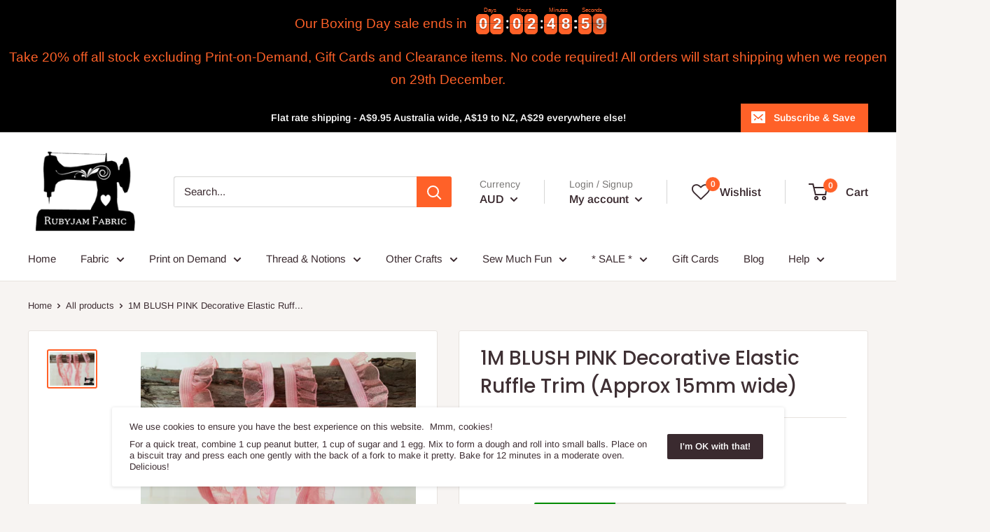

--- FILE ---
content_type: text/html; charset=utf-8
request_url: https://www.rubyjam.net/products/1m-blush-pink-decorative-elastic-ruffle-trim-approx-15mm-wide
body_size: 40639
content:
<!doctype html>

<html class="no-js" lang="en">
  <head>
    <script src="//d1liekpayvooaz.cloudfront.net/apps/customizery/customizery.js?shop=rubyjamfabric.myshopify.com"></script>
    
    <meta charset="utf-8"> 
    <meta http-equiv="X-UA-Compatible" content="IE=edge,chrome=1">
    <meta name="viewport" content="width=device-width, initial-scale=1.0, height=device-height, minimum-scale=1.0, maximum-scale=1.0">
    <meta name="theme-color" content="#ff6128"><title>1M BLUSH PINK Decorative Elastic Ruffle Trim (Approx 15mm wide) &ndash; Rubyjam Fabric
</title><meta name="description" content="This is a listing for 1M Decorative Elastic Ruffle Trim Width: Approx 15mmFibre Content: Nylon Elastane Easily add a feminine decorative finish to lingerie. Many colours available, listed and sold separately. Sold in 1M increments - multiple units will be cut in continuous lengths."><link rel="canonical" href="https://www.rubyjam.net/products/1m-blush-pink-decorative-elastic-ruffle-trim-approx-15mm-wide"><link rel="shortcut icon" href="//www.rubyjam.net/cdn/shop/files/RJLogoClearSmall_48x48.png?v=1614324999" type="image/png"><link rel="preload" as="style" href="//www.rubyjam.net/cdn/shop/t/22/assets/theme.scss.css?v=2723056130018244901762743473">

    <meta property="og:type" content="product">
  <meta property="og:title" content="1M BLUSH PINK Decorative Elastic Ruffle Trim (Approx 15mm wide)"><meta property="og:image" content="http://www.rubyjam.net/cdn/shop/products/blush_pink_15mm_1024x.png?v=1741336152">
    <meta property="og:image:secure_url" content="https://www.rubyjam.net/cdn/shop/products/blush_pink_15mm_1024x.png?v=1741336152"><meta property="product:price:amount" content="1.40">
  <meta property="product:price:currency" content="AUD">
  
  <meta property="og:description" content="This is a listing for 1M Decorative Elastic Ruffle Trim Width: Approx 15mmFibre Content: Nylon Elastane Easily add a feminine decorative finish to lingerie. Many colours available, listed and sold separately. Sold in 1M increments - multiple units will be cut in continuous lengths.">
  


<meta property="og:url" content="https://www.rubyjam.net/products/1m-blush-pink-decorative-elastic-ruffle-trim-approx-15mm-wide">
<meta property="og:site_name" content="Rubyjam Fabric"><meta name="twitter:card" content="summary"><meta name="twitter:title" content="1M BLUSH PINK Decorative Elastic Ruffle Trim (Approx 15mm wide)">
  <meta name="twitter:description" content="This is a listing for 1M Decorative Elastic Ruffle Trim
Width: Approx 15mmFibre Content: Nylon Elastane
Easily add a feminine decorative finish to lingerie. Many colours available, listed and sold separately.
Sold in 1M increments - multiple units will be cut in continuous lengths.">
  <meta name="twitter:image" content="https://www.rubyjam.net/cdn/shop/products/blush_pink_15mm_600x600_crop_center.png?v=1741336152">
<link rel="preconnect" href="//fonts.shopifycdn.com">
    <link rel="dns-prefetch" href="//productreviews.shopifycdn.com">
    <link rel="dns-prefetch" href="//maps.googleapis.com">
    <link rel="dns-prefetch" href="//maps.gstatic.com">

    <script>window.performance && window.performance.mark && window.performance.mark('shopify.content_for_header.start');</script><meta name="google-site-verification" content="3DxOSiy_vxAsuhzrsURundDOYKFULn4oEWoqwrTjPWo">
<meta name="facebook-domain-verification" content="v5t9rxo8igrua4izg0iu9m4k00yv1v">
<meta name="google-site-verification" content="wY59JDVUyhVQeSqD-ERRq3tOS_bRNkL3t2pQcIoqZm4">
<meta id="shopify-digital-wallet" name="shopify-digital-wallet" content="/16075145/digital_wallets/dialog">
<meta name="shopify-checkout-api-token" content="eb991bca5d4a737ecf8810b5253025ca">
<meta id="in-context-paypal-metadata" data-shop-id="16075145" data-venmo-supported="false" data-environment="production" data-locale="en_US" data-paypal-v4="true" data-currency="AUD">
<link rel="alternate" type="application/json+oembed" href="https://www.rubyjam.net/products/1m-blush-pink-decorative-elastic-ruffle-trim-approx-15mm-wide.oembed">
<script async="async" src="/checkouts/internal/preloads.js?locale=en-AU"></script>
<link rel="preconnect" href="https://shop.app" crossorigin="anonymous">
<script async="async" src="https://shop.app/checkouts/internal/preloads.js?locale=en-AU&shop_id=16075145" crossorigin="anonymous"></script>
<script id="apple-pay-shop-capabilities" type="application/json">{"shopId":16075145,"countryCode":"AU","currencyCode":"AUD","merchantCapabilities":["supports3DS"],"merchantId":"gid:\/\/shopify\/Shop\/16075145","merchantName":"Rubyjam Fabric","requiredBillingContactFields":["postalAddress","email","phone"],"requiredShippingContactFields":["postalAddress","email","phone"],"shippingType":"shipping","supportedNetworks":["visa","masterCard","amex","jcb"],"total":{"type":"pending","label":"Rubyjam Fabric","amount":"1.00"},"shopifyPaymentsEnabled":true,"supportsSubscriptions":true}</script>
<script id="shopify-features" type="application/json">{"accessToken":"eb991bca5d4a737ecf8810b5253025ca","betas":["rich-media-storefront-analytics"],"domain":"www.rubyjam.net","predictiveSearch":true,"shopId":16075145,"locale":"en"}</script>
<script>var Shopify = Shopify || {};
Shopify.shop = "rubyjamfabric.myshopify.com";
Shopify.locale = "en";
Shopify.currency = {"active":"AUD","rate":"1.0"};
Shopify.country = "AU";
Shopify.theme = {"name":"2025306 - Change Front Page","id":176283222334,"schema_name":"Warehouse","schema_version":"1.6.5","theme_store_id":871,"role":"main"};
Shopify.theme.handle = "null";
Shopify.theme.style = {"id":null,"handle":null};
Shopify.cdnHost = "www.rubyjam.net/cdn";
Shopify.routes = Shopify.routes || {};
Shopify.routes.root = "/";</script>
<script type="module">!function(o){(o.Shopify=o.Shopify||{}).modules=!0}(window);</script>
<script>!function(o){function n(){var o=[];function n(){o.push(Array.prototype.slice.apply(arguments))}return n.q=o,n}var t=o.Shopify=o.Shopify||{};t.loadFeatures=n(),t.autoloadFeatures=n()}(window);</script>
<script>
  window.ShopifyPay = window.ShopifyPay || {};
  window.ShopifyPay.apiHost = "shop.app\/pay";
  window.ShopifyPay.redirectState = null;
</script>
<script id="shop-js-analytics" type="application/json">{"pageType":"product"}</script>
<script defer="defer" async type="module" src="//www.rubyjam.net/cdn/shopifycloud/shop-js/modules/v2/client.init-shop-cart-sync_DtuiiIyl.en.esm.js"></script>
<script defer="defer" async type="module" src="//www.rubyjam.net/cdn/shopifycloud/shop-js/modules/v2/chunk.common_CUHEfi5Q.esm.js"></script>
<script type="module">
  await import("//www.rubyjam.net/cdn/shopifycloud/shop-js/modules/v2/client.init-shop-cart-sync_DtuiiIyl.en.esm.js");
await import("//www.rubyjam.net/cdn/shopifycloud/shop-js/modules/v2/chunk.common_CUHEfi5Q.esm.js");

  window.Shopify.SignInWithShop?.initShopCartSync?.({"fedCMEnabled":true,"windoidEnabled":true});

</script>
<script>
  window.Shopify = window.Shopify || {};
  if (!window.Shopify.featureAssets) window.Shopify.featureAssets = {};
  window.Shopify.featureAssets['shop-js'] = {"shop-cart-sync":["modules/v2/client.shop-cart-sync_DFoTY42P.en.esm.js","modules/v2/chunk.common_CUHEfi5Q.esm.js"],"init-fed-cm":["modules/v2/client.init-fed-cm_D2UNy1i2.en.esm.js","modules/v2/chunk.common_CUHEfi5Q.esm.js"],"init-shop-email-lookup-coordinator":["modules/v2/client.init-shop-email-lookup-coordinator_BQEe2rDt.en.esm.js","modules/v2/chunk.common_CUHEfi5Q.esm.js"],"shop-cash-offers":["modules/v2/client.shop-cash-offers_3CTtReFF.en.esm.js","modules/v2/chunk.common_CUHEfi5Q.esm.js","modules/v2/chunk.modal_BewljZkx.esm.js"],"shop-button":["modules/v2/client.shop-button_C6oxCjDL.en.esm.js","modules/v2/chunk.common_CUHEfi5Q.esm.js"],"init-windoid":["modules/v2/client.init-windoid_5pix8xhK.en.esm.js","modules/v2/chunk.common_CUHEfi5Q.esm.js"],"avatar":["modules/v2/client.avatar_BTnouDA3.en.esm.js"],"init-shop-cart-sync":["modules/v2/client.init-shop-cart-sync_DtuiiIyl.en.esm.js","modules/v2/chunk.common_CUHEfi5Q.esm.js"],"shop-toast-manager":["modules/v2/client.shop-toast-manager_BYv_8cH1.en.esm.js","modules/v2/chunk.common_CUHEfi5Q.esm.js"],"pay-button":["modules/v2/client.pay-button_FnF9EIkY.en.esm.js","modules/v2/chunk.common_CUHEfi5Q.esm.js"],"shop-login-button":["modules/v2/client.shop-login-button_CH1KUpOf.en.esm.js","modules/v2/chunk.common_CUHEfi5Q.esm.js","modules/v2/chunk.modal_BewljZkx.esm.js"],"init-customer-accounts-sign-up":["modules/v2/client.init-customer-accounts-sign-up_aj7QGgYS.en.esm.js","modules/v2/client.shop-login-button_CH1KUpOf.en.esm.js","modules/v2/chunk.common_CUHEfi5Q.esm.js","modules/v2/chunk.modal_BewljZkx.esm.js"],"init-shop-for-new-customer-accounts":["modules/v2/client.init-shop-for-new-customer-accounts_NbnYRf_7.en.esm.js","modules/v2/client.shop-login-button_CH1KUpOf.en.esm.js","modules/v2/chunk.common_CUHEfi5Q.esm.js","modules/v2/chunk.modal_BewljZkx.esm.js"],"init-customer-accounts":["modules/v2/client.init-customer-accounts_ppedhqCH.en.esm.js","modules/v2/client.shop-login-button_CH1KUpOf.en.esm.js","modules/v2/chunk.common_CUHEfi5Q.esm.js","modules/v2/chunk.modal_BewljZkx.esm.js"],"shop-follow-button":["modules/v2/client.shop-follow-button_CMIBBa6u.en.esm.js","modules/v2/chunk.common_CUHEfi5Q.esm.js","modules/v2/chunk.modal_BewljZkx.esm.js"],"lead-capture":["modules/v2/client.lead-capture_But0hIyf.en.esm.js","modules/v2/chunk.common_CUHEfi5Q.esm.js","modules/v2/chunk.modal_BewljZkx.esm.js"],"checkout-modal":["modules/v2/client.checkout-modal_BBxc70dQ.en.esm.js","modules/v2/chunk.common_CUHEfi5Q.esm.js","modules/v2/chunk.modal_BewljZkx.esm.js"],"shop-login":["modules/v2/client.shop-login_hM3Q17Kl.en.esm.js","modules/v2/chunk.common_CUHEfi5Q.esm.js","modules/v2/chunk.modal_BewljZkx.esm.js"],"payment-terms":["modules/v2/client.payment-terms_CAtGlQYS.en.esm.js","modules/v2/chunk.common_CUHEfi5Q.esm.js","modules/v2/chunk.modal_BewljZkx.esm.js"]};
</script>
<script>(function() {
  var isLoaded = false;
  function asyncLoad() {
    if (isLoaded) return;
    isLoaded = true;
    var urls = ["https:\/\/blessifyinfotech.com\/back-in-stock\/front-script\/notifyStock.js?shop=rubyjamfabric.myshopify.com","https:\/\/cdn.assortion.com\/app.js?shop=rubyjamfabric.myshopify.com","https:\/\/lay-buys.com\/js\/laybuys-advert.js?shop=rubyjamfabric.myshopify.com","https:\/\/cdn.hextom.com\/js\/freeshippingbar.js?shop=rubyjamfabric.myshopify.com","https:\/\/cdn.hextom.com\/js\/eventpromotionbar.js?shop=rubyjamfabric.myshopify.com"];
    for (var i = 0; i < urls.length; i++) {
      var s = document.createElement('script');
      s.type = 'text/javascript';
      s.async = true;
      s.src = urls[i];
      var x = document.getElementsByTagName('script')[0];
      x.parentNode.insertBefore(s, x);
    }
  };
  if(window.attachEvent) {
    window.attachEvent('onload', asyncLoad);
  } else {
    window.addEventListener('load', asyncLoad, false);
  }
})();</script>
<script id="__st">var __st={"a":16075145,"offset":39600,"reqid":"24d442e5-b394-4318-90e9-30e54e6ef6a4-1766743796","pageurl":"www.rubyjam.net\/products\/1m-blush-pink-decorative-elastic-ruffle-trim-approx-15mm-wide","u":"4d9005aa3c49","p":"product","rtyp":"product","rid":2418831130702};</script>
<script>window.ShopifyPaypalV4VisibilityTracking = true;</script>
<script id="form-persister">!function(){'use strict';const t='contact',e='new_comment',n=[[t,t],['blogs',e],['comments',e],[t,'customer']],o='password',r='form_key',c=['recaptcha-v3-token','g-recaptcha-response','h-captcha-response',o],s=()=>{try{return window.sessionStorage}catch{return}},i='__shopify_v',u=t=>t.elements[r],a=function(){const t=[...n].map((([t,e])=>`form[action*='/${t}']:not([data-nocaptcha='true']) input[name='form_type'][value='${e}']`)).join(',');var e;return e=t,()=>e?[...document.querySelectorAll(e)].map((t=>t.form)):[]}();function m(t){const e=u(t);a().includes(t)&&(!e||!e.value)&&function(t){try{if(!s())return;!function(t){const e=s();if(!e)return;const n=u(t);if(!n)return;const o=n.value;o&&e.removeItem(o)}(t);const e=Array.from(Array(32),(()=>Math.random().toString(36)[2])).join('');!function(t,e){u(t)||t.append(Object.assign(document.createElement('input'),{type:'hidden',name:r})),t.elements[r].value=e}(t,e),function(t,e){const n=s();if(!n)return;const r=[...t.querySelectorAll(`input[type='${o}']`)].map((({name:t})=>t)),u=[...c,...r],a={};for(const[o,c]of new FormData(t).entries())u.includes(o)||(a[o]=c);n.setItem(e,JSON.stringify({[i]:1,action:t.action,data:a}))}(t,e)}catch(e){console.error('failed to persist form',e)}}(t)}const f=t=>{if('true'===t.dataset.persistBound)return;const e=function(t,e){const n=function(t){return'function'==typeof t.submit?t.submit:HTMLFormElement.prototype.submit}(t).bind(t);return function(){let t;return()=>{t||(t=!0,(()=>{try{e(),n()}catch(t){(t=>{console.error('form submit failed',t)})(t)}})(),setTimeout((()=>t=!1),250))}}()}(t,(()=>{m(t)}));!function(t,e){if('function'==typeof t.submit&&'function'==typeof e)try{t.submit=e}catch{}}(t,e),t.addEventListener('submit',(t=>{t.preventDefault(),e()})),t.dataset.persistBound='true'};!function(){function t(t){const e=(t=>{const e=t.target;return e instanceof HTMLFormElement?e:e&&e.form})(t);e&&m(e)}document.addEventListener('submit',t),document.addEventListener('DOMContentLoaded',(()=>{const e=a();for(const t of e)f(t);var n;n=document.body,new window.MutationObserver((t=>{for(const e of t)if('childList'===e.type&&e.addedNodes.length)for(const t of e.addedNodes)1===t.nodeType&&'FORM'===t.tagName&&a().includes(t)&&f(t)})).observe(n,{childList:!0,subtree:!0,attributes:!1}),document.removeEventListener('submit',t)}))}()}();</script>
<script integrity="sha256-4kQ18oKyAcykRKYeNunJcIwy7WH5gtpwJnB7kiuLZ1E=" data-source-attribution="shopify.loadfeatures" defer="defer" src="//www.rubyjam.net/cdn/shopifycloud/storefront/assets/storefront/load_feature-a0a9edcb.js" crossorigin="anonymous"></script>
<script crossorigin="anonymous" defer="defer" src="//www.rubyjam.net/cdn/shopifycloud/storefront/assets/shopify_pay/storefront-65b4c6d7.js?v=20250812"></script>
<script data-source-attribution="shopify.dynamic_checkout.dynamic.init">var Shopify=Shopify||{};Shopify.PaymentButton=Shopify.PaymentButton||{isStorefrontPortableWallets:!0,init:function(){window.Shopify.PaymentButton.init=function(){};var t=document.createElement("script");t.src="https://www.rubyjam.net/cdn/shopifycloud/portable-wallets/latest/portable-wallets.en.js",t.type="module",document.head.appendChild(t)}};
</script>
<script data-source-attribution="shopify.dynamic_checkout.buyer_consent">
  function portableWalletsHideBuyerConsent(e){var t=document.getElementById("shopify-buyer-consent"),n=document.getElementById("shopify-subscription-policy-button");t&&n&&(t.classList.add("hidden"),t.setAttribute("aria-hidden","true"),n.removeEventListener("click",e))}function portableWalletsShowBuyerConsent(e){var t=document.getElementById("shopify-buyer-consent"),n=document.getElementById("shopify-subscription-policy-button");t&&n&&(t.classList.remove("hidden"),t.removeAttribute("aria-hidden"),n.addEventListener("click",e))}window.Shopify?.PaymentButton&&(window.Shopify.PaymentButton.hideBuyerConsent=portableWalletsHideBuyerConsent,window.Shopify.PaymentButton.showBuyerConsent=portableWalletsShowBuyerConsent);
</script>
<script data-source-attribution="shopify.dynamic_checkout.cart.bootstrap">document.addEventListener("DOMContentLoaded",(function(){function t(){return document.querySelector("shopify-accelerated-checkout-cart, shopify-accelerated-checkout")}if(t())Shopify.PaymentButton.init();else{new MutationObserver((function(e,n){t()&&(Shopify.PaymentButton.init(),n.disconnect())})).observe(document.body,{childList:!0,subtree:!0})}}));
</script>
<link id="shopify-accelerated-checkout-styles" rel="stylesheet" media="screen" href="https://www.rubyjam.net/cdn/shopifycloud/portable-wallets/latest/accelerated-checkout-backwards-compat.css" crossorigin="anonymous">
<style id="shopify-accelerated-checkout-cart">
        #shopify-buyer-consent {
  margin-top: 1em;
  display: inline-block;
  width: 100%;
}

#shopify-buyer-consent.hidden {
  display: none;
}

#shopify-subscription-policy-button {
  background: none;
  border: none;
  padding: 0;
  text-decoration: underline;
  font-size: inherit;
  cursor: pointer;
}

#shopify-subscription-policy-button::before {
  box-shadow: none;
}

      </style>

<script>window.performance && window.performance.mark && window.performance.mark('shopify.content_for_header.end');</script>



    
  <script type="application/ld+json">
  {
    "@context": "http://schema.org",
    "@type": "Product",
    "offers": [{
          "@type": "Offer",
          "name": "Default Title",
          "availability":"https://schema.org/InStock",
          "price": "1.40",
          "priceCurrency": "AUD",
          "priceValidUntil": "2026-01-05","sku": "ELASTIC-15MM-BLUSHPK-RUFFLE","url": "/products/1m-blush-pink-decorative-elastic-ruffle-trim-approx-15mm-wide/products/1m-blush-pink-decorative-elastic-ruffle-trim-approx-15mm-wide?variant=21514160341070"
        }
],

    "brand": {
      "name": "Rubyjam Fabric"
    },
    "name": "1M BLUSH PINK Decorative Elastic Ruffle Trim (Approx 15mm wide)",
    "description": "This is a listing for 1M Decorative Elastic Ruffle Trim\nWidth: Approx 15mmFibre Content: Nylon Elastane\nEasily add a feminine decorative finish to lingerie. Many colours available, listed and sold separately.\nSold in 1M increments - multiple units will be cut in continuous lengths.",
    "category": "Elastic",
    "url": "/products/1m-blush-pink-decorative-elastic-ruffle-trim-approx-15mm-wide/products/1m-blush-pink-decorative-elastic-ruffle-trim-approx-15mm-wide",
    "sku": "ELASTIC-15MM-BLUSHPK-RUFFLE",
    "image": {
      "@type": "ImageObject",
      "url": "https://www.rubyjam.net/cdn/shop/products/blush_pink_15mm_1024x.png?v=1741336152",
      "image": "https://www.rubyjam.net/cdn/shop/products/blush_pink_15mm_1024x.png?v=1741336152",
      "name": "1M BLUSH PINK Decorative Elastic Ruffle Trim (Approx 15mm wide)",
      "width": "1024",
      "height": "1024"
    }
  }
  </script>



  <script type="application/ld+json">
  {
    "@context": "http://schema.org",
    "@type": "BreadcrumbList",
  "itemListElement": [{
      "@type": "ListItem",
      "position": 1,
      "name": "Home",
      "item": "https://www.rubyjam.net"
    },{
          "@type": "ListItem",
          "position": 2,
          "name": "1M BLUSH PINK Decorative Elastic Ruffle Trim (Approx 15mm wide)",
          "item": "https://www.rubyjam.net/products/1m-blush-pink-decorative-elastic-ruffle-trim-approx-15mm-wide"
        }]
  }
  </script>


    <script>
      // This allows to expose several variables to the global scope, to be used in scripts
      window.theme = {
        template: "product",
        localeRootUrl: '',
        shopCurrency: "AUD",
        cartCount: 0,
        customerId: null,
        moneyFormat: "${{amount}}",
        moneyWithCurrencyFormat: "${{amount}} AUD",
        useNativeMultiCurrency: true,
        currencyConversionEnabled: false,
        currencyConversionMoneyFormat: "money_format",
        currencyConversionRoundAmounts: false,
        showDiscount: true,
        discountMode: "percentage",
        searchMode: "product,article,page",
        cartType: "drawer"
      };

      window.languages = {
        collectionOnSaleLabel: "Save {{savings}}",
        productFormUnavailable: "Unavailable",
        productFormAddToCart: "Add to cart",
        productFormSoldOut: "Sold out",
        shippingEstimatorNoResults: "No shipping could be found for your address.",
        shippingEstimatorOneResult: "There is one shipping rate for your address:",
        shippingEstimatorMultipleResults: "There are {{count}} shipping rates for your address:",
        shippingEstimatorErrors: "There are some errors:"
      };

      window.lazySizesConfig = {
        loadHidden: false,
        hFac: 0.8,
        expFactor: 3,
        customMedia: {
          '--phone': '(max-width: 640px)',
          '--tablet': '(min-width: 641px) and (max-width: 1023px)',
          '--lap': '(min-width: 1024px)'
        }
      };

      document.documentElement.className = document.documentElement.className.replace('no-js', 'js');
    </script>

    <link href="//stackpath.bootstrapcdn.com/font-awesome/4.7.0/css/font-awesome.min.css" rel="stylesheet" type="text/css" media="all" />
    
    <script src="//code.jquery.com/jquery-3.4.1.min.js" type="text/javascript"></script>
    
    <script src="//www.rubyjam.net/cdn/shop/t/22/assets/lazysizes.min.js?v=38423348123636194381741226793" async></script>

    
<script src="//polyfill-fastly.net/v3/polyfill.min.js?unknown=polyfill&features=fetch,Element.prototype.closest,Element.prototype.matches,Element.prototype.remove,Element.prototype.classList,Array.prototype.includes,Array.prototype.fill,String.prototype.includes,String.prototype.padStart,Object.assign,CustomEvent,Intl,URL,DOMTokenList,IntersectionObserver,IntersectionObserverEntry" defer></script>
    <script src="//www.rubyjam.net/cdn/shop/t/22/assets/libs.min.js?v=36629197183099365621741226793" defer></script>
    <script src="//www.rubyjam.net/cdn/shop/t/22/assets/theme.min.js?v=39784513580163524061741226793" defer></script>
    <script src="//www.rubyjam.net/cdn/shop/t/22/assets/custom.js?v=90373254691674712701741226793" defer></script>

    <link rel="stylesheet" href="//www.rubyjam.net/cdn/shop/t/22/assets/theme.scss.css?v=2723056130018244901762743473">

  <!-- Google tag (gtag.js) - Google Analytics -->
<script async src="https://www.googletagmanager.com/gtag/js?id=UA-245178209-1">
</script>
<script>
  window.dataLayer = window.dataLayer || [];
  function gtag(){dataLayer.push(arguments);}
  gtag('js', new Date());

  gtag('config', 'UA-245178209-1');
</script>
  
  
<script id="docapp-cart">window.docappCart = {"note":null,"attributes":{},"original_total_price":0,"total_price":0,"total_discount":0,"total_weight":0.0,"item_count":0,"items":[],"requires_shipping":false,"currency":"AUD","items_subtotal_price":0,"cart_level_discount_applications":[],"checkout_charge_amount":0}; window.docappCart.currency = "AUD"; window.docappCart.shop_currency = "AUD";</script>
<script id="docapp-free-item-speedup">
(() => { if (!document.documentElement.innerHTML.includes('\\/shop' + '\\/js' + '\\/free-gift-cart-upsell-pro.min.js') || window.freeGiftCartUpsellProAppLoaded) return; let script = document.createElement('script'); script.src = "https://d2fk970j0emtue.cloudfront.net/shop/js/free-gift-cart-upsell-pro.min.js?shop=rubyjamfabric.myshopify.com"; document.getElementById('docapp-free-item-speedup').after(script); })();
</script>

<script>(() => {const installerKey = 'docapp-free-gift-auto-install'; const urlParams = new URLSearchParams(window.location.search); if (urlParams.get(installerKey)) {window.sessionStorage.setItem(installerKey, JSON.stringify({integrationId: urlParams.get('docapp-integration-id'), divClass: urlParams.get('docapp-install-class'), check: urlParams.get('docapp-check')}));}})();</script>

<script>(() => {const previewKey = 'docapp-free-gift-test'; const urlParams = new URLSearchParams(window.location.search); if (urlParams.get(previewKey)) {window.sessionStorage.setItem(previewKey, JSON.stringify({active: true, integrationId: urlParams.get('docapp-free-gift-inst-test')}));}})();</script>
<!-- BEGIN app block: shopify://apps/marsello-loyalty-email-sms/blocks/widget/2f8afca8-ebe2-41cc-a30f-c0ab7d4ac8be --><script>
  (function () {
    var w = window;
    var d = document;
    var l = function () {
      var data = btoa(
        JSON.stringify({
          Provider: 0,
          SiteIdentifier: 'rubyjamfabric.myshopify.com',
          CustomerIdentifier: '',
          Timestamp: 'fe5b2b6718321a362317d578abbe882553707a40fbb23c695e58e67048e6aea4',
        })
      );
      w.marselloSettings = { token: data };
      var listener = function (event) {
        if (event.data == 'signup') {
          window.location.href = '/account/register';
        } else if (event.data == 'signin') {
          window.location.href = '/account/login';
        } else if (event.data == 'logout') {
          window.location.href = '/account/logout';
        }
      };
      window.addEventListener('message', listener, false);
      var s = d.createElement('script');
      s.type = 'text/javascript';
      s.async = true;
      s.src = 'https://pos.marsello.app/widget/rubyjamfabric.myshopify.com';
      //s.src = 'https://localhost:44464/widget/rubyjamfabric.myshopify.com';
      var x = d.getElementsByTagName('head')[0].childNodes[0];
      x.parentNode.insertBefore(s, x);
    };
    if (document.readyState === 'complete') {
      l();
    } else if (w.attachEvent) {
      w.attachEvent('onload', l);
    } else {
      w.addEventListener('load', l, false);
    }
  })();
</script>



<!-- END app block --><!-- BEGIN app block: shopify://apps/upload-lift/blocks/app-embed/3c98bdcb-7587-4ade-bfe4-7d8af00d05ca -->
<script src="https://assets.cloudlift.app/api/assets/upload.js?shop=rubyjamfabric.myshopify.com" defer="defer"></script>

<!-- END app block --><!-- BEGIN app block: shopify://apps/monster-cart-upsell-free-gifts/blocks/app-embed/a1b8e58a-bf1d-4e0f-8768-a387c3f643c0 --><script>  
  window.mu_version = 1.8
  
      window.mu_product = {
        ...{"id":2418831130702,"title":"1M BLUSH PINK Decorative Elastic Ruffle Trim (Approx 15mm wide)","handle":"1m-blush-pink-decorative-elastic-ruffle-trim-approx-15mm-wide","description":"\u003cp\u003e\u003cb\u003eThis is a listing for 1M Decorative Elastic Ruffle Trim\u003c\/b\u003e\u003c\/p\u003e\n\u003cp\u003eWidth: Approx 15mm\u003cbr\u003eFibre Content: Nylon Elastane\u003c\/p\u003e\n\u003cp\u003eEasily add a feminine decorative finish to lingerie. Many colours available, listed and sold separately.\u003c\/p\u003e\n\u003cp\u003e\u003cspan\u003e\u003ci\u003eSold in 1M increments - multiple units will be cut in continuous lengths.\u003c\/i\u003e\u003c\/span\u003e\u003c\/p\u003e","published_at":"2019-03-05T19:18:13+11:00","created_at":"2019-03-05T19:05:21+11:00","vendor":"Rubyjam Fabric","type":"Elastic","tags":["__stock:50","Colour_Pink","Product Type_All Elastic","Product Type_Decorative Elastic"],"price":140,"price_min":140,"price_max":140,"available":true,"price_varies":false,"compare_at_price":null,"compare_at_price_min":0,"compare_at_price_max":0,"compare_at_price_varies":false,"variants":[{"id":21514160341070,"title":"Default Title","option1":"Default Title","option2":null,"option3":null,"sku":"ELASTIC-15MM-BLUSHPK-RUFFLE","requires_shipping":true,"taxable":true,"featured_image":null,"available":true,"name":"1M BLUSH PINK Decorative Elastic Ruffle Trim (Approx 15mm wide)","public_title":null,"options":["Default Title"],"price":140,"weight":200,"compare_at_price":null,"inventory_quantity":13,"inventory_management":"shopify","inventory_policy":"deny","barcode":"","requires_selling_plan":false,"selling_plan_allocations":[]}],"images":["\/\/www.rubyjam.net\/cdn\/shop\/products\/blush_pink_15mm.png?v=1741336152"],"featured_image":"\/\/www.rubyjam.net\/cdn\/shop\/products\/blush_pink_15mm.png?v=1741336152","options":["Title"],"media":[{"alt":null,"id":1338390151246,"position":1,"preview_image":{"aspect_ratio":1.333,"height":900,"width":1200,"src":"\/\/www.rubyjam.net\/cdn\/shop\/products\/blush_pink_15mm.png?v=1741336152"},"aspect_ratio":1.333,"height":900,"media_type":"image","src":"\/\/www.rubyjam.net\/cdn\/shop\/products\/blush_pink_15mm.png?v=1741336152","width":1200}],"requires_selling_plan":false,"selling_plan_groups":[],"content":"\u003cp\u003e\u003cb\u003eThis is a listing for 1M Decorative Elastic Ruffle Trim\u003c\/b\u003e\u003c\/p\u003e\n\u003cp\u003eWidth: Approx 15mm\u003cbr\u003eFibre Content: Nylon Elastane\u003c\/p\u003e\n\u003cp\u003eEasily add a feminine decorative finish to lingerie. Many colours available, listed and sold separately.\u003c\/p\u003e\n\u003cp\u003e\u003cspan\u003e\u003ci\u003eSold in 1M increments - multiple units will be cut in continuous lengths.\u003c\/i\u003e\u003c\/span\u003e\u003c\/p\u003e"},
    collections: [{"id":87136403534,"handle":"all-1","title":"All","updated_at":"2025-12-26T16:52:44+11:00","body_html":"","published_at":"2019-03-26T19:49:01+11:00","sort_order":"best-selling","template_suffix":"","disjunctive":false,"rules":[{"column":"variant_weight","relation":"greater_than","condition":"0"},{"column":"type","relation":"not_equals","condition":"free_gift"}],"published_scope":"web"},{"id":160010928206,"handle":"all-elastic","title":"All Elastic","updated_at":"2025-12-22T23:02:12+11:00","body_html":"\u003cp\u003e\u003cspan data-mce-fragment=\"1\"\u003eWaistband elastic, fold over elastic (FOE), swimwear elastic, ruffled elastic, picot elastic,  scalloped elastic, coloured elastic, patterned elastic, lingerie elastic, wide elastic, narrow elastic... we stock all kinds of elastic!\u003c\/span\u003e\u003cspan data-mce-fragment=\"1\"\u003e\u003c\/span\u003e\u003c\/p\u003e\n\u003cp\u003e\u003cspan data-mce-fragment=\"1\"\u003eAll elastic is sold by the metre unless otherwise stated.\u003c\/span\u003e\u003c\/p\u003e","published_at":"2020-02-02T02:04:42+11:00","sort_order":"best-selling","template_suffix":"","disjunctive":false,"rules":[{"column":"tag","relation":"equals","condition":"Product Type_All Elastic"}],"published_scope":"web"},{"id":87254237262,"handle":"all","title":"All Products","updated_at":"2025-12-26T18:27:58+11:00","body_html":"Rubyjam Fabric is an Australian independently owned fabric store specialising in stretch knit fabric. Our fabric is Oeko-Tex certified (contains no harmful chemicals) and is suitable for every day apparel for the whole family. Our stock changes regularly with new fabric and sewing supplies arriving every week.","published_at":"2019-03-28T21:33:47+11:00","sort_order":"alpha-asc","template_suffix":"","disjunctive":false,"rules":[{"column":"variant_inventory","relation":"greater_than","condition":"0"},{"column":"type","relation":"not_equals","condition":"free_gift"}],"published_scope":"web"},{"id":160009388110,"handle":"decorative-elastic","title":"Decorative Elastic","updated_at":"2025-11-09T23:01:30+11:00","body_html":"\u003cspan data-mce-fragment=\"1\"\u003eAll elastic is sold by the metre unless otherwise stated.\u003c\/span\u003e","published_at":"2020-02-01T18:08:29+11:00","sort_order":"best-selling","template_suffix":"","disjunctive":true,"rules":[{"column":"tag","relation":"equals","condition":"Product Type_Decorative Elastic"},{"column":"tag","relation":"equals","condition":"Product Type_Lace Picot Elastic"},{"column":"tag","relation":"equals","condition":"Product Type_Picot Elastic"}],"published_scope":"web"},{"id":261345280078,"handle":"elastic","title":"Elastic","updated_at":"2025-12-22T23:02:12+11:00","body_html":"\u003cp\u003eWaistband elastic, fold over elastic (FOE), swimwear elastic, ruffled elastic, picot elastic, scalloped elastic, coloured elastic, patterned elastic, lingerie elastic, wide elastic, narrow elastic... we stock all kinds of elastic!\u003c\/p\u003e\n\u003cp\u003e\u003cspan data-mce-fragment=\"1\"\u003eAll elastic is sold by the metre unless otherwise stated.\u003c\/span\u003e\u003c\/p\u003e","published_at":"2021-05-31T14:00:49+10:00","sort_order":"best-selling","template_suffix":"","disjunctive":false,"rules":[{"column":"tag","relation":"equals","condition":"Product Type_All Elastic"}],"published_scope":"web","image":{"created_at":"2021-07-07T12:03:15+10:00","alt":null,"width":4032,"height":3024,"src":"\/\/www.rubyjam.net\/cdn\/shop\/collections\/20210608_155703.jpg?v=1625623396"}},{"id":472952602942,"handle":"elastic-by-the-metre","title":"Elastic by the metre","updated_at":"2025-12-22T23:02:12+11:00","body_html":"\u003cp\u003e\u003cspan data-mce-fragment=\"1\"\u003eWaistband elastic, fold over elastic (FOE), swimwear elastic, ruffled elastic, picot elastic,  scalloped elastic, coloured elastic, patterned elastic, lingerie elastic, wide elastic, narrow elastic... we stock all kinds of elastic!\u003c\/span\u003e\u003cspan data-mce-fragment=\"1\"\u003e\u003c\/span\u003e\u003c\/p\u003e\n\u003cp\u003e\u003cspan data-mce-fragment=\"1\"\u003eAll elastic is sold by the metre unless otherwise stated.\u003c\/span\u003e\u003c\/p\u003e","published_at":"2024-04-29T10:41:14+10:00","sort_order":"best-selling","template_suffix":"","disjunctive":true,"rules":[{"column":"title","relation":"contains","condition":"decorative elastic"},{"column":"title","relation":"contains","condition":"fold over elastic"},{"column":"title","relation":"contains","condition":"picot elastic"},{"column":"title","relation":"contains","condition":"clear elastic"},{"column":"title","relation":"contains","condition":"ribbed non-roll elastic"},{"column":"title","relation":"contains","condition":"1M Woven Polyester SWIMWEAR Elastic WHITE"}],"published_scope":"web"},{"id":491413930302,"handle":"elastic-not-clearance","title":"Elastic Calendar Club","updated_at":"2025-12-22T23:02:12+11:00","body_html":"","published_at":"2025-05-30T13:10:20+10:00","sort_order":"best-selling","template_suffix":"","disjunctive":false,"rules":[{"column":"tag","relation":"equals","condition":"Product Type_All Elastic"},{"column":"title","relation":"not_contains","condition":"clearance"}],"published_scope":"web"},{"id":468709245246,"handle":"everything-else","title":"Everything Else","updated_at":"2025-12-22T23:02:12+11:00","body_html":"","published_at":"2024-01-24T11:58:00+11:00","sort_order":"best-selling","template_suffix":"","disjunctive":true,"rules":[{"column":"tag","relation":"equals","condition":"Product Type_Thread"},{"column":"tag","relation":"equals","condition":"Product Type_All Elastic"},{"column":"tag","relation":"equals","condition":"Product Type_Bag Hardware"},{"column":"tag","relation":"equals","condition":"Product Type_Tagless Labels"},{"column":"tag","relation":"equals","condition":"Product Type_Fabric Markers"},{"column":"tag","relation":"equals","condition":"Product Type_Interfacing"},{"column":"tag","relation":"equals","condition":"Product Type_Quilt Labels"},{"column":"tag","relation":"equals","condition":"Product Type_Sewing Tools"},{"column":"tag","relation":"equals","condition":"Product Type_Stabiliser"},{"column":"tag","relation":"equals","condition":"Product Type_Size Labels"},{"column":"tag","relation":"equals","condition":"Product Type_Scissors\/Cutters\/Blades"}],"published_scope":"web"},{"id":269744013390,"handle":"free-shipping","title":"Free Shipping Promotion - Rubyjam Fabric","updated_at":"2025-12-26T16:52:44+11:00","body_html":"\u003cp data-mce-fragment=\"1\"\u003eAll items in this section are currently included in our \u003cem\u003efree shipping\u003c\/em\u003e promotion.  Free shipping offer applies unless combined with bulkier items and to Australian addresses only.\u003c\/p\u003e","published_at":"2022-11-12T00:32:53+11:00","sort_order":"best-selling","template_suffix":"","disjunctive":false,"rules":[{"column":"variant_weight","relation":"less_than","condition":"200"}],"published_scope":"web","image":{"created_at":"2022-11-12T01:08:52+11:00","alt":null,"width":1800,"height":1800,"src":"\/\/www.rubyjam.net\/cdn\/shop\/collections\/shopify_collections_image.png?v=1668175733"}},{"id":478586044734,"handle":"physical-products","title":"Physical Products","updated_at":"2025-12-26T16:52:44+11:00","body_html":"","published_at":"2024-08-22T09:28:20+10:00","sort_order":"best-selling","template_suffix":"","disjunctive":false,"rules":[{"column":"title","relation":"not_contains","condition":"gift cards"},{"column":"title","relation":"not_contains","condition":"free_gift"},{"column":"title","relation":"not_contains","condition":"svg"},{"column":"title","relation":"not_contains","condition":"download"},{"column":"title","relation":"not_contains","condition":"cross stitch pattern"}],"published_scope":"web"},{"id":421779980,"handle":"stock","title":"Stock","updated_at":"2025-12-25T23:02:18+11:00","body_html":"\u003cp data-mce-fragment=\"1\"\u003eRubyjam Fabric is your one stop online sewing shop. Established in 2015, we are based in Sydney's Northern Beaches and ship our beautiful fabric worldwide.\u003c\/p\u003e\n\u003cp data-mce-fragment=\"1\"\u003e\u003cspan data-mce-fragment=\"1\"\u003eRubyjam Fabric is an Australian independently owned fabric store specialising in stretch knit fabric. Our fabric is Oeko-Tex certified (contains no harmful chemicals) and is suitable for every day apparel for the whole family. Our stock changes regularly with new fabric and sewing supplies arriving every week. Sign up for the newsletter to stay informed about upcoming print releases, special offers and events, and for helpful sewing tips, tutorials and information.\u003c\/span\u003e\u003c\/p\u003e","published_at":"2017-04-08T11:45:00+10:00","sort_order":"created-desc","template_suffix":"","disjunctive":false,"rules":[{"column":"title","relation":"not_contains","condition":"pre-order"},{"column":"title","relation":"not_contains","condition":"clearance"},{"column":"title","relation":"not_contains","condition":"gift card"},{"column":"title","relation":"not_contains","condition":"mystery"},{"column":"title","relation":"not_contains","condition":"scrap pack"},{"column":"title","relation":"not_contains","condition":"facebook"},{"column":"title","relation":"not_contains","condition":"Panels on Demand"},{"column":"title","relation":"not_contains","condition":"bespoke"},{"column":"title","relation":"not_contains","condition":"Custom Made QUILT LABEL"},{"column":"title","relation":"not_contains","condition":"Tagless Labels"},{"column":"title","relation":"not_contains","condition":"Tagless Label Transfers"},{"column":"type","relation":"not_equals","condition":"free_gift"},{"column":"title","relation":"not_contains","condition":"BULK BUY"},{"column":"title","relation":"not_contains","condition":"rasant"}],"published_scope":"web","image":{"created_at":"2017-04-28T11:32:43+10:00","alt":"","width":1605,"height":1237,"src":"\/\/www.rubyjam.net\/cdn\/shop\/collections\/RJLogo_e698eb7c-932c-4f65-908b-af3b305ea684.jpg?v=1493343163"}},{"id":483671277886,"handle":"stock-clearance","title":"Stock + Clearance","updated_at":"2025-12-25T23:02:18+11:00","body_html":"\u003cp\u003eRubyjam Fabric is your one stop online sewing shop. Established in 2015, we are based in Sydney's Northern Beaches and ship our beautiful fabric worldwide.\u003c\/p\u003e\n\u003cp\u003e\u003cspan\u003eRubyjam Fabric is an Australian independently owned fabric store specialising in stretch knit fabric. Our fabric is Oeko-Tex certified (contains no harmful chemicals) and is suitable for every day apparel for the whole family. Our stock changes regularly with new fabric and sewing supplies arriving every week. Sign up for the newsletter to stay informed about upcoming print releases, special offers and events, and for helpful sewing tips, tutorials and information.\u003c\/span\u003e\u003c\/p\u003e","published_at":"2024-12-23T10:47:43+11:00","sort_order":"best-selling","template_suffix":"","disjunctive":false,"rules":[{"column":"title","relation":"not_contains","condition":"gift card"},{"column":"title","relation":"not_contains","condition":"Panels on Demand"},{"column":"title","relation":"not_contains","condition":"bespoke"},{"column":"title","relation":"not_contains","condition":"Custom Made QUILT LABEL"},{"column":"title","relation":"not_contains","condition":"Tagless Labels"},{"column":"title","relation":"not_contains","condition":"Tagless Label Transfers"},{"column":"title","relation":"not_contains","condition":"free_gift"},{"column":"title","relation":"not_contains","condition":"BULK BUY"}],"published_scope":"web"}],
    inventory:{"21514160341070": 13},
        has_only_default_variant: true,
        
      }
  
    window.mu_currencies = [{"name": "Australian Dollar", "iso_code": "AUD", "symbol": "$"},{"name": "Canadian Dollar", "iso_code": "CAD", "symbol": "$"},{"name": "Euro", "iso_code": "EUR", "symbol": "€"},{"name": "British Pound", "iso_code": "GBP", "symbol": "£"},{"name": "New Zealand Dollar", "iso_code": "NZD", "symbol": "$"},];
    window.mu_origin = 'www.rubyjam.net';
    window.mu_myshopify_domain = 'rubyjamfabric.myshopify.com';
    window.mu_cart_currency= 'AUD';
    window.mu_cart_items = [];
    window.mu_money_format = '${{amount}}';
    
    
    
    
    
    
    window.mu_stop_shopify_rate = true
    
    
    
    
    window.mu_bag_selector = [];
    
    
    window.mu_hide_when_opened = "";
    
</script>
  <link rel="stylesheet"  href="https://cdnjs.cloudflare.com/ajax/libs/slick-carousel/1.6.0/slick.min.css" />
  <link rel="stylesheet" href="https://cdnjs.cloudflare.com/ajax/libs/slick-carousel/1.6.0/slick-theme.min.css" /><script>
    // custom code here
</script>
  <script>console.log("%cMU: Version 1 in use", "color: white; background: #dc3545; padding: 2px 6px; border-radius: 3px;");</script>
  <script async src="https://cdn.shopify.com/extensions/019b55b2-2313-7796-8247-060e4f99d7f4/monster-upsells-v2-681/assets/webfont.js"></script>
  
    <link href="https://cdn.shopify.com/extensions/019b55b2-2313-7796-8247-060e4f99d7f4/monster-upsells-v2-681/assets/cart.css" rel="stylesheet">
    <script type="text/javascript">
      window.assetsPath = "https://cdn.shopify.com/extensions/019b55b2-2313-7796-8247-060e4f99d7f4/monster-upsells-v2-681/assets/cart_renderer.js".split("cart_renderer.js")[0]
    </script>
    <script async src="https://cdn.shopify.com/extensions/019b55b2-2313-7796-8247-060e4f99d7f4/monster-upsells-v2-681/assets/cart_renderer.js"></script>
  



<!-- END app block --><!-- BEGIN app block: shopify://apps/assortion/blocks/app-embed/5588d7f9-a5bc-4f4a-9c54-39b7e081dd23 --><script src='https://cdn.assortion.com/app.js?shop=rubyjamfabric.myshopify.com' defer></script>
<script>
  window.Assortion = {
    initialized: false,
    shop: {
      domain:"rubyjamfabric.myshopify.com"
    },
    customer: {
      isB2B: false
      
    },
    disabled: window.disableAssortion || false,
    disable: function() {
      this.disabled = true;
      if (this.initialized && this.unmount) this.unmount();
    },
    marketId: '7604338766'
  };
</script>

<!-- END app block --><!-- BEGIN app block: shopify://apps/judge-me-reviews/blocks/judgeme_core/61ccd3b1-a9f2-4160-9fe9-4fec8413e5d8 --><!-- Start of Judge.me Core -->




<link rel="dns-prefetch" href="https://cdnwidget.judge.me">
<link rel="dns-prefetch" href="https://cdn.judge.me">
<link rel="dns-prefetch" href="https://cdn1.judge.me">
<link rel="dns-prefetch" href="https://api.judge.me">

<script data-cfasync='false' class='jdgm-settings-script'>window.jdgmSettings={"pagination":5,"disable_web_reviews":false,"badge_no_review_text":"No reviews","badge_n_reviews_text":"{{ n }} review/reviews","hide_badge_preview_if_no_reviews":true,"badge_hide_text":false,"enforce_center_preview_badge":false,"widget_title":"Customer Reviews","widget_open_form_text":"Write a review","widget_close_form_text":"Cancel review","widget_refresh_page_text":"Refresh page","widget_summary_text":"Based on {{ number_of_reviews }} review/reviews","widget_no_review_text":"Be the first to write a review","widget_name_field_text":"Name","widget_verified_name_field_text":"Verified Name (public)","widget_name_placeholder_text":"Enter your name (public)","widget_required_field_error_text":"This field is required.","widget_email_field_text":"Email","widget_verified_email_field_text":"Verified Email (private, can not be edited)","widget_email_placeholder_text":"Enter your email (private)","widget_email_field_error_text":"Please enter a valid email address.","widget_rating_field_text":"Rating","widget_review_title_field_text":"Review Title","widget_review_title_placeholder_text":"Give your review a title","widget_review_body_field_text":"Review","widget_review_body_placeholder_text":"Write your comments here","widget_pictures_field_text":"Picture/Video (optional)","widget_submit_review_text":"Submit Review","widget_submit_verified_review_text":"Submit Verified Review","widget_submit_success_msg_with_auto_publish":"Thank you! Please refresh the page in a few moments to see your review. You can remove or edit your review by logging into \u003ca href='https://judge.me/login' target='_blank' rel='nofollow noopener'\u003eJudge.me\u003c/a\u003e","widget_submit_success_msg_no_auto_publish":"Thank you! Your review will be published as soon as it is approved by the shop admin. You can remove or edit your review by logging into \u003ca href='https://judge.me/login' target='_blank' rel='nofollow noopener'\u003eJudge.me\u003c/a\u003e","widget_show_default_reviews_out_of_total_text":"Showing {{ n_reviews_shown }} out of {{ n_reviews }} reviews.","widget_show_all_link_text":"Show all","widget_show_less_link_text":"Show less","widget_author_said_text":"{{ reviewer_name }} said:","widget_days_text":"{{ n }} days ago","widget_weeks_text":"{{ n }} week/weeks ago","widget_months_text":"{{ n }} month/months ago","widget_years_text":"{{ n }} year/years ago","widget_yesterday_text":"Yesterday","widget_today_text":"Today","widget_replied_text":"\u003e\u003e {{ shop_name }} replied:","widget_read_more_text":"Read more","widget_rating_filter_see_all_text":"See all reviews","widget_sorting_most_recent_text":"Most Recent","widget_sorting_highest_rating_text":"Highest Rating","widget_sorting_lowest_rating_text":"Lowest Rating","widget_sorting_with_pictures_text":"Only Pictures","widget_sorting_most_helpful_text":"Most Helpful","widget_open_question_form_text":"Ask a question","widget_reviews_subtab_text":"Reviews","widget_questions_subtab_text":"Questions","widget_question_label_text":"Question","widget_answer_label_text":"Answer","widget_question_placeholder_text":"Write your question here","widget_submit_question_text":"Submit Question","widget_question_submit_success_text":"Thank you for your question! We will notify you once it gets answered.","verified_badge_text":"Verified","verified_badge_placement":"left-of-reviewer-name","widget_hide_border":false,"widget_social_share":false,"all_reviews_include_out_of_store_products":true,"all_reviews_out_of_store_text":"(out of store)","all_reviews_product_name_prefix_text":"about","enable_review_pictures":true,"widget_product_reviews_subtab_text":"Product Reviews","widget_shop_reviews_subtab_text":"Shop Reviews","widget_write_a_store_review_text":"Write a Store Review","widget_other_languages_heading":"Reviews in Other Languages","widget_sorting_pictures_first_text":"Pictures First","floating_tab_button_name":"★ Reviews","floating_tab_title":"Let customers speak for us","floating_tab_url":"","floating_tab_url_enabled":false,"all_reviews_text_badge_text":"Customers rate us {{ shop.metafields.judgeme.all_reviews_rating | round: 1 }}/5 based on {{ shop.metafields.judgeme.all_reviews_count }} reviews.","all_reviews_text_badge_text_branded_style":"{{ shop.metafields.judgeme.all_reviews_rating | round: 1 }} out of 5 stars based on {{ shop.metafields.judgeme.all_reviews_count }} reviews","all_reviews_text_badge_url":"","all_reviews_text_style":"branded","featured_carousel_title":"Our Product Reviews","featured_carousel_count_text":"from {{ n }} reviews","featured_carousel_url":"","featured_carousel_arrows_on_the_sides":true,"verified_count_badge_style":"branded","verified_count_badge_url":"","picture_reminder_submit_button":"Upload Pictures","widget_sorting_videos_first_text":"Videos First","widget_review_pending_text":"Pending","featured_carousel_items_for_large_screen":4,"remove_microdata_snippet":false,"preview_badge_no_question_text":"No questions","preview_badge_n_question_text":"{{ number_of_questions }} question/questions","widget_search_bar_placeholder":"Search reviews","widget_sorting_verified_only_text":"Verified only","featured_carousel_theme":"compact","featured_carousel_full_star_background":"#F9D000","featured_carousel_verified_badge_enable":true,"featured_carousel_more_reviews_button_text":"Read more reviews","featured_carousel_view_product_button_text":"View product","all_reviews_page_load_more_text":"Load More Reviews","widget_advanced_speed_features":5,"widget_public_name_text":"displayed publicly like","default_reviewer_name_has_non_latin":true,"widget_reviewer_anonymous":"Anonymous","medals_widget_title":"Judge.me Review Medals","widget_invalid_yt_video_url_error_text":"Not a YouTube video URL","widget_max_length_field_error_text":"Please enter no more than {0} characters.","widget_verified_by_shop_text":"Verified by Shop","widget_load_with_code_splitting":true,"widget_ugc_title":"Made by us, Shared by you","widget_ugc_subtitle":"Tag us to see your picture featured in our page","widget_ugc_primary_button_text":"Buy Now","widget_ugc_secondary_button_text":"Load More","widget_ugc_reviews_button_text":"View Reviews","widget_primary_color":"#F8D705","widget_summary_average_rating_text":"{{ average_rating }} out of 5","widget_media_grid_title":"Customer photos \u0026 videos","widget_media_grid_see_more_text":"See more","widget_verified_by_judgeme_text":"Verified by Judge.me","widget_verified_by_judgeme_text_in_store_medals":"Verified by Judge.me","widget_media_field_exceed_quantity_message":"Sorry, we can only accept {{ max_media }} for one review.","widget_media_field_exceed_limit_message":"{{ file_name }} is too large, please select a {{ media_type }} less than {{ size_limit }}MB.","widget_review_submitted_text":"Review Submitted!","widget_question_submitted_text":"Question Submitted!","widget_close_form_text_question":"Cancel","widget_write_your_answer_here_text":"Write your answer here","widget_enabled_branded_link":true,"widget_show_collected_by_judgeme":true,"widget_collected_by_judgeme_text":"collected by Judge.me","widget_load_more_text":"Load More","widget_full_review_text":"Full Review","widget_read_more_reviews_text":"Read More Reviews","widget_read_questions_text":"Read Questions","widget_questions_and_answers_text":"Questions \u0026 Answers","widget_verified_by_text":"Verified by","widget_number_of_reviews_text":"{{ number_of_reviews }} reviews","widget_back_button_text":"Back","widget_next_button_text":"Next","widget_custom_forms_filter_button":"Filters","how_reviews_are_collected":"How reviews are collected?","widget_gdpr_statement":"How we use your data: We’ll only contact you about the review you left, and only if necessary. By submitting your review, you agree to Judge.me’s \u003ca href='https://judge.me/terms' target='_blank' rel='nofollow noopener'\u003eterms\u003c/a\u003e, \u003ca href='https://judge.me/privacy' target='_blank' rel='nofollow noopener'\u003eprivacy\u003c/a\u003e and \u003ca href='https://judge.me/content-policy' target='_blank' rel='nofollow noopener'\u003econtent\u003c/a\u003e policies.","review_snippet_widget_round_border_style":true,"review_snippet_widget_card_color":"#FFFFFF","review_snippet_widget_slider_arrows_background_color":"#FFFFFF","review_snippet_widget_slider_arrows_color":"#000000","review_snippet_widget_star_color":"#339999","platform":"shopify","branding_url":"https://app.judge.me/reviews","branding_text":"Powered by Judge.me","locale":"en","reply_name":"Rubyjam Fabric","widget_version":"3.0","footer":true,"autopublish":true,"review_dates":true,"enable_custom_form":false,"enable_multi_locales_translations":false,"can_be_branded":true,"reply_name_text":"Rubyjam Fabric"};</script> <style class='jdgm-settings-style'>.jdgm-xx{left:0}:root{--jdgm-primary-color: #F8D705;--jdgm-secondary-color: rgba(248,215,5,0.1);--jdgm-star-color: #F8D705;--jdgm-write-review-text-color: white;--jdgm-write-review-bg-color: #F8D705;--jdgm-paginate-color: #F8D705;--jdgm-border-radius: 0;--jdgm-reviewer-name-color: #F8D705}.jdgm-histogram__bar-content{background-color:#F8D705}.jdgm-rev[data-verified-buyer=true] .jdgm-rev__icon.jdgm-rev__icon:after,.jdgm-rev__buyer-badge.jdgm-rev__buyer-badge{color:white;background-color:#F8D705}.jdgm-review-widget--small .jdgm-gallery.jdgm-gallery .jdgm-gallery__thumbnail-link:nth-child(8) .jdgm-gallery__thumbnail-wrapper.jdgm-gallery__thumbnail-wrapper:before{content:"See more"}@media only screen and (min-width: 768px){.jdgm-gallery.jdgm-gallery .jdgm-gallery__thumbnail-link:nth-child(8) .jdgm-gallery__thumbnail-wrapper.jdgm-gallery__thumbnail-wrapper:before{content:"See more"}}.jdgm-prev-badge[data-average-rating='0.00']{display:none !important}.jdgm-author-all-initials{display:none !important}.jdgm-author-last-initial{display:none !important}.jdgm-rev-widg__title{visibility:hidden}.jdgm-rev-widg__summary-text{visibility:hidden}.jdgm-prev-badge__text{visibility:hidden}.jdgm-rev__prod-link-prefix:before{content:'about'}.jdgm-rev__out-of-store-text:before{content:'(out of store)'}@media only screen and (min-width: 768px){.jdgm-rev__pics .jdgm-rev_all-rev-page-picture-separator,.jdgm-rev__pics .jdgm-rev__product-picture{display:none}}@media only screen and (max-width: 768px){.jdgm-rev__pics .jdgm-rev_all-rev-page-picture-separator,.jdgm-rev__pics .jdgm-rev__product-picture{display:none}}.jdgm-preview-badge[data-template="product"]{display:none !important}.jdgm-preview-badge[data-template="collection"]{display:none !important}.jdgm-preview-badge[data-template="index"]{display:none !important}.jdgm-review-widget[data-from-snippet="true"]{display:none !important}.jdgm-verified-count-badget[data-from-snippet="true"]{display:none !important}.jdgm-carousel-wrapper[data-from-snippet="true"]{display:none !important}.jdgm-all-reviews-text[data-from-snippet="true"]{display:none !important}.jdgm-medals-section[data-from-snippet="true"]{display:none !important}.jdgm-ugc-media-wrapper[data-from-snippet="true"]{display:none !important}.jdgm-review-snippet-widget .jdgm-rev-snippet-widget__cards-container .jdgm-rev-snippet-card{border-radius:8px;background:#fff}.jdgm-review-snippet-widget .jdgm-rev-snippet-widget__cards-container .jdgm-rev-snippet-card__rev-rating .jdgm-star{color:#399}.jdgm-review-snippet-widget .jdgm-rev-snippet-widget__prev-btn,.jdgm-review-snippet-widget .jdgm-rev-snippet-widget__next-btn{border-radius:50%;background:#fff}.jdgm-review-snippet-widget .jdgm-rev-snippet-widget__prev-btn>svg,.jdgm-review-snippet-widget .jdgm-rev-snippet-widget__next-btn>svg{fill:#000}.jdgm-full-rev-modal.rev-snippet-widget .jm-mfp-container .jm-mfp-content,.jdgm-full-rev-modal.rev-snippet-widget .jm-mfp-container .jdgm-full-rev__icon,.jdgm-full-rev-modal.rev-snippet-widget .jm-mfp-container .jdgm-full-rev__pic-img,.jdgm-full-rev-modal.rev-snippet-widget .jm-mfp-container .jdgm-full-rev__reply{border-radius:8px}.jdgm-full-rev-modal.rev-snippet-widget .jm-mfp-container .jdgm-full-rev[data-verified-buyer="true"] .jdgm-full-rev__icon::after{border-radius:8px}.jdgm-full-rev-modal.rev-snippet-widget .jm-mfp-container .jdgm-full-rev .jdgm-rev__buyer-badge{border-radius:calc( 8px / 2 )}.jdgm-full-rev-modal.rev-snippet-widget .jm-mfp-container .jdgm-full-rev .jdgm-full-rev__replier::before{content:'Rubyjam Fabric'}.jdgm-full-rev-modal.rev-snippet-widget .jm-mfp-container .jdgm-full-rev .jdgm-full-rev__product-button{border-radius:calc( 8px * 6 )}
</style> <style class='jdgm-settings-style'></style>

  
  
  
  <style class='jdgm-miracle-styles'>
  @-webkit-keyframes jdgm-spin{0%{-webkit-transform:rotate(0deg);-ms-transform:rotate(0deg);transform:rotate(0deg)}100%{-webkit-transform:rotate(359deg);-ms-transform:rotate(359deg);transform:rotate(359deg)}}@keyframes jdgm-spin{0%{-webkit-transform:rotate(0deg);-ms-transform:rotate(0deg);transform:rotate(0deg)}100%{-webkit-transform:rotate(359deg);-ms-transform:rotate(359deg);transform:rotate(359deg)}}@font-face{font-family:'JudgemeStar';src:url("[data-uri]") format("woff");font-weight:normal;font-style:normal}.jdgm-star{font-family:'JudgemeStar';display:inline !important;text-decoration:none !important;padding:0 4px 0 0 !important;margin:0 !important;font-weight:bold;opacity:1;-webkit-font-smoothing:antialiased;-moz-osx-font-smoothing:grayscale}.jdgm-star:hover{opacity:1}.jdgm-star:last-of-type{padding:0 !important}.jdgm-star.jdgm--on:before{content:"\e000"}.jdgm-star.jdgm--off:before{content:"\e001"}.jdgm-star.jdgm--half:before{content:"\e002"}.jdgm-widget *{margin:0;line-height:1.4;-webkit-box-sizing:border-box;-moz-box-sizing:border-box;box-sizing:border-box;-webkit-overflow-scrolling:touch}.jdgm-hidden{display:none !important;visibility:hidden !important}.jdgm-temp-hidden{display:none}.jdgm-spinner{width:40px;height:40px;margin:auto;border-radius:50%;border-top:2px solid #eee;border-right:2px solid #eee;border-bottom:2px solid #eee;border-left:2px solid #ccc;-webkit-animation:jdgm-spin 0.8s infinite linear;animation:jdgm-spin 0.8s infinite linear}.jdgm-prev-badge{display:block !important}

</style>


  
  
   


<script data-cfasync='false' class='jdgm-script'>
!function(e){window.jdgm=window.jdgm||{},jdgm.CDN_HOST="https://cdnwidget.judge.me/",jdgm.API_HOST="https://api.judge.me/",jdgm.CDN_BASE_URL="https://cdn.shopify.com/extensions/019b3697-792e-7226-8331-acb4ce7d04ed/judgeme-extensions-272/assets/",
jdgm.docReady=function(d){(e.attachEvent?"complete"===e.readyState:"loading"!==e.readyState)?
setTimeout(d,0):e.addEventListener("DOMContentLoaded",d)},jdgm.loadCSS=function(d,t,o,a){
!o&&jdgm.loadCSS.requestedUrls.indexOf(d)>=0||(jdgm.loadCSS.requestedUrls.push(d),
(a=e.createElement("link")).rel="stylesheet",a.class="jdgm-stylesheet",a.media="nope!",
a.href=d,a.onload=function(){this.media="all",t&&setTimeout(t)},e.body.appendChild(a))},
jdgm.loadCSS.requestedUrls=[],jdgm.loadJS=function(e,d){var t=new XMLHttpRequest;
t.onreadystatechange=function(){4===t.readyState&&(Function(t.response)(),d&&d(t.response))},
t.open("GET",e),t.send()},jdgm.docReady((function(){(window.jdgmLoadCSS||e.querySelectorAll(
".jdgm-widget, .jdgm-all-reviews-page").length>0)&&(jdgmSettings.widget_load_with_code_splitting?
parseFloat(jdgmSettings.widget_version)>=3?jdgm.loadCSS(jdgm.CDN_HOST+"widget_v3/base.css"):
jdgm.loadCSS(jdgm.CDN_HOST+"widget/base.css"):jdgm.loadCSS(jdgm.CDN_HOST+"shopify_v2.css"),
jdgm.loadJS(jdgm.CDN_HOST+"loa"+"der.js"))}))}(document);
</script>
<noscript><link rel="stylesheet" type="text/css" media="all" href="https://cdnwidget.judge.me/shopify_v2.css"></noscript>

<!-- BEGIN app snippet: theme_fix_tags --><script>
  (function() {
    var jdgmThemeFixes = null;
    if (!jdgmThemeFixes) return;
    var thisThemeFix = jdgmThemeFixes[Shopify.theme.id];
    if (!thisThemeFix) return;

    if (thisThemeFix.html) {
      document.addEventListener("DOMContentLoaded", function() {
        var htmlDiv = document.createElement('div');
        htmlDiv.classList.add('jdgm-theme-fix-html');
        htmlDiv.innerHTML = thisThemeFix.html;
        document.body.append(htmlDiv);
      });
    };

    if (thisThemeFix.css) {
      var styleTag = document.createElement('style');
      styleTag.classList.add('jdgm-theme-fix-style');
      styleTag.innerHTML = thisThemeFix.css;
      document.head.append(styleTag);
    };

    if (thisThemeFix.js) {
      var scriptTag = document.createElement('script');
      scriptTag.classList.add('jdgm-theme-fix-script');
      scriptTag.innerHTML = thisThemeFix.js;
      document.head.append(scriptTag);
    };
  })();
</script>
<!-- END app snippet -->
<!-- End of Judge.me Core -->



<!-- END app block --><script src="https://cdn.shopify.com/extensions/019b2883-c8e2-7d50-9cfb-5084fb18ad07/event-promotion-bar-76/assets/eventpromotionbar.js" type="text/javascript" defer="defer"></script>
<script src="https://cdn.shopify.com/extensions/019b2883-7285-7918-a122-7a81c372e7d8/free-shipping-bar-113/assets/freeshippingbar.js" type="text/javascript" defer="defer"></script>
<script src="https://cdn.shopify.com/extensions/019b3697-792e-7226-8331-acb4ce7d04ed/judgeme-extensions-272/assets/loader.js" type="text/javascript" defer="defer"></script>
<link href="https://monorail-edge.shopifysvc.com" rel="dns-prefetch">
<script>(function(){if ("sendBeacon" in navigator && "performance" in window) {try {var session_token_from_headers = performance.getEntriesByType('navigation')[0].serverTiming.find(x => x.name == '_s').description;} catch {var session_token_from_headers = undefined;}var session_cookie_matches = document.cookie.match(/_shopify_s=([^;]*)/);var session_token_from_cookie = session_cookie_matches && session_cookie_matches.length === 2 ? session_cookie_matches[1] : "";var session_token = session_token_from_headers || session_token_from_cookie || "";function handle_abandonment_event(e) {var entries = performance.getEntries().filter(function(entry) {return /monorail-edge.shopifysvc.com/.test(entry.name);});if (!window.abandonment_tracked && entries.length === 0) {window.abandonment_tracked = true;var currentMs = Date.now();var navigation_start = performance.timing.navigationStart;var payload = {shop_id: 16075145,url: window.location.href,navigation_start,duration: currentMs - navigation_start,session_token,page_type: "product"};window.navigator.sendBeacon("https://monorail-edge.shopifysvc.com/v1/produce", JSON.stringify({schema_id: "online_store_buyer_site_abandonment/1.1",payload: payload,metadata: {event_created_at_ms: currentMs,event_sent_at_ms: currentMs}}));}}window.addEventListener('pagehide', handle_abandonment_event);}}());</script>
<script id="web-pixels-manager-setup">(function e(e,d,r,n,o){if(void 0===o&&(o={}),!Boolean(null===(a=null===(i=window.Shopify)||void 0===i?void 0:i.analytics)||void 0===a?void 0:a.replayQueue)){var i,a;window.Shopify=window.Shopify||{};var t=window.Shopify;t.analytics=t.analytics||{};var s=t.analytics;s.replayQueue=[],s.publish=function(e,d,r){return s.replayQueue.push([e,d,r]),!0};try{self.performance.mark("wpm:start")}catch(e){}var l=function(){var e={modern:/Edge?\/(1{2}[4-9]|1[2-9]\d|[2-9]\d{2}|\d{4,})\.\d+(\.\d+|)|Firefox\/(1{2}[4-9]|1[2-9]\d|[2-9]\d{2}|\d{4,})\.\d+(\.\d+|)|Chrom(ium|e)\/(9{2}|\d{3,})\.\d+(\.\d+|)|(Maci|X1{2}).+ Version\/(15\.\d+|(1[6-9]|[2-9]\d|\d{3,})\.\d+)([,.]\d+|)( \(\w+\)|)( Mobile\/\w+|) Safari\/|Chrome.+OPR\/(9{2}|\d{3,})\.\d+\.\d+|(CPU[ +]OS|iPhone[ +]OS|CPU[ +]iPhone|CPU IPhone OS|CPU iPad OS)[ +]+(15[._]\d+|(1[6-9]|[2-9]\d|\d{3,})[._]\d+)([._]\d+|)|Android:?[ /-](13[3-9]|1[4-9]\d|[2-9]\d{2}|\d{4,})(\.\d+|)(\.\d+|)|Android.+Firefox\/(13[5-9]|1[4-9]\d|[2-9]\d{2}|\d{4,})\.\d+(\.\d+|)|Android.+Chrom(ium|e)\/(13[3-9]|1[4-9]\d|[2-9]\d{2}|\d{4,})\.\d+(\.\d+|)|SamsungBrowser\/([2-9]\d|\d{3,})\.\d+/,legacy:/Edge?\/(1[6-9]|[2-9]\d|\d{3,})\.\d+(\.\d+|)|Firefox\/(5[4-9]|[6-9]\d|\d{3,})\.\d+(\.\d+|)|Chrom(ium|e)\/(5[1-9]|[6-9]\d|\d{3,})\.\d+(\.\d+|)([\d.]+$|.*Safari\/(?![\d.]+ Edge\/[\d.]+$))|(Maci|X1{2}).+ Version\/(10\.\d+|(1[1-9]|[2-9]\d|\d{3,})\.\d+)([,.]\d+|)( \(\w+\)|)( Mobile\/\w+|) Safari\/|Chrome.+OPR\/(3[89]|[4-9]\d|\d{3,})\.\d+\.\d+|(CPU[ +]OS|iPhone[ +]OS|CPU[ +]iPhone|CPU IPhone OS|CPU iPad OS)[ +]+(10[._]\d+|(1[1-9]|[2-9]\d|\d{3,})[._]\d+)([._]\d+|)|Android:?[ /-](13[3-9]|1[4-9]\d|[2-9]\d{2}|\d{4,})(\.\d+|)(\.\d+|)|Mobile Safari.+OPR\/([89]\d|\d{3,})\.\d+\.\d+|Android.+Firefox\/(13[5-9]|1[4-9]\d|[2-9]\d{2}|\d{4,})\.\d+(\.\d+|)|Android.+Chrom(ium|e)\/(13[3-9]|1[4-9]\d|[2-9]\d{2}|\d{4,})\.\d+(\.\d+|)|Android.+(UC? ?Browser|UCWEB|U3)[ /]?(15\.([5-9]|\d{2,})|(1[6-9]|[2-9]\d|\d{3,})\.\d+)\.\d+|SamsungBrowser\/(5\.\d+|([6-9]|\d{2,})\.\d+)|Android.+MQ{2}Browser\/(14(\.(9|\d{2,})|)|(1[5-9]|[2-9]\d|\d{3,})(\.\d+|))(\.\d+|)|K[Aa][Ii]OS\/(3\.\d+|([4-9]|\d{2,})\.\d+)(\.\d+|)/},d=e.modern,r=e.legacy,n=navigator.userAgent;return n.match(d)?"modern":n.match(r)?"legacy":"unknown"}(),u="modern"===l?"modern":"legacy",c=(null!=n?n:{modern:"",legacy:""})[u],f=function(e){return[e.baseUrl,"/wpm","/b",e.hashVersion,"modern"===e.buildTarget?"m":"l",".js"].join("")}({baseUrl:d,hashVersion:r,buildTarget:u}),m=function(e){var d=e.version,r=e.bundleTarget,n=e.surface,o=e.pageUrl,i=e.monorailEndpoint;return{emit:function(e){var a=e.status,t=e.errorMsg,s=(new Date).getTime(),l=JSON.stringify({metadata:{event_sent_at_ms:s},events:[{schema_id:"web_pixels_manager_load/3.1",payload:{version:d,bundle_target:r,page_url:o,status:a,surface:n,error_msg:t},metadata:{event_created_at_ms:s}}]});if(!i)return console&&console.warn&&console.warn("[Web Pixels Manager] No Monorail endpoint provided, skipping logging."),!1;try{return self.navigator.sendBeacon.bind(self.navigator)(i,l)}catch(e){}var u=new XMLHttpRequest;try{return u.open("POST",i,!0),u.setRequestHeader("Content-Type","text/plain"),u.send(l),!0}catch(e){return console&&console.warn&&console.warn("[Web Pixels Manager] Got an unhandled error while logging to Monorail."),!1}}}}({version:r,bundleTarget:l,surface:e.surface,pageUrl:self.location.href,monorailEndpoint:e.monorailEndpoint});try{o.browserTarget=l,function(e){var d=e.src,r=e.async,n=void 0===r||r,o=e.onload,i=e.onerror,a=e.sri,t=e.scriptDataAttributes,s=void 0===t?{}:t,l=document.createElement("script"),u=document.querySelector("head"),c=document.querySelector("body");if(l.async=n,l.src=d,a&&(l.integrity=a,l.crossOrigin="anonymous"),s)for(var f in s)if(Object.prototype.hasOwnProperty.call(s,f))try{l.dataset[f]=s[f]}catch(e){}if(o&&l.addEventListener("load",o),i&&l.addEventListener("error",i),u)u.appendChild(l);else{if(!c)throw new Error("Did not find a head or body element to append the script");c.appendChild(l)}}({src:f,async:!0,onload:function(){if(!function(){var e,d;return Boolean(null===(d=null===(e=window.Shopify)||void 0===e?void 0:e.analytics)||void 0===d?void 0:d.initialized)}()){var d=window.webPixelsManager.init(e)||void 0;if(d){var r=window.Shopify.analytics;r.replayQueue.forEach((function(e){var r=e[0],n=e[1],o=e[2];d.publishCustomEvent(r,n,o)})),r.replayQueue=[],r.publish=d.publishCustomEvent,r.visitor=d.visitor,r.initialized=!0}}},onerror:function(){return m.emit({status:"failed",errorMsg:"".concat(f," has failed to load")})},sri:function(e){var d=/^sha384-[A-Za-z0-9+/=]+$/;return"string"==typeof e&&d.test(e)}(c)?c:"",scriptDataAttributes:o}),m.emit({status:"loading"})}catch(e){m.emit({status:"failed",errorMsg:(null==e?void 0:e.message)||"Unknown error"})}}})({shopId: 16075145,storefrontBaseUrl: "https://www.rubyjam.net",extensionsBaseUrl: "https://extensions.shopifycdn.com/cdn/shopifycloud/web-pixels-manager",monorailEndpoint: "https://monorail-edge.shopifysvc.com/unstable/produce_batch",surface: "storefront-renderer",enabledBetaFlags: ["2dca8a86","a0d5f9d2"],webPixelsConfigList: [{"id":"1537048894","configuration":"{\"webPixelName\":\"Judge.me\"}","eventPayloadVersion":"v1","runtimeContext":"STRICT","scriptVersion":"34ad157958823915625854214640f0bf","type":"APP","apiClientId":683015,"privacyPurposes":["ANALYTICS"],"dataSharingAdjustments":{"protectedCustomerApprovalScopes":["read_customer_email","read_customer_name","read_customer_personal_data","read_customer_phone"]}},{"id":"832962878","configuration":"{\"config\":\"{\\\"pixel_id\\\":\\\"G-K3RM65K8YC\\\",\\\"target_country\\\":\\\"AU\\\",\\\"gtag_events\\\":[{\\\"type\\\":\\\"begin_checkout\\\",\\\"action_label\\\":\\\"G-K3RM65K8YC\\\"},{\\\"type\\\":\\\"search\\\",\\\"action_label\\\":\\\"G-K3RM65K8YC\\\"},{\\\"type\\\":\\\"view_item\\\",\\\"action_label\\\":[\\\"G-K3RM65K8YC\\\",\\\"MC-GP4DGV18BZ\\\"]},{\\\"type\\\":\\\"purchase\\\",\\\"action_label\\\":[\\\"G-K3RM65K8YC\\\",\\\"MC-GP4DGV18BZ\\\"]},{\\\"type\\\":\\\"page_view\\\",\\\"action_label\\\":[\\\"G-K3RM65K8YC\\\",\\\"MC-GP4DGV18BZ\\\"]},{\\\"type\\\":\\\"add_payment_info\\\",\\\"action_label\\\":\\\"G-K3RM65K8YC\\\"},{\\\"type\\\":\\\"add_to_cart\\\",\\\"action_label\\\":\\\"G-K3RM65K8YC\\\"}],\\\"enable_monitoring_mode\\\":false}\"}","eventPayloadVersion":"v1","runtimeContext":"OPEN","scriptVersion":"b2a88bafab3e21179ed38636efcd8a93","type":"APP","apiClientId":1780363,"privacyPurposes":[],"dataSharingAdjustments":{"protectedCustomerApprovalScopes":["read_customer_address","read_customer_email","read_customer_name","read_customer_personal_data","read_customer_phone"]}},{"id":"308511038","configuration":"{\"pixel_id\":\"299881933946927\",\"pixel_type\":\"facebook_pixel\",\"metaapp_system_user_token\":\"-\"}","eventPayloadVersion":"v1","runtimeContext":"OPEN","scriptVersion":"ca16bc87fe92b6042fbaa3acc2fbdaa6","type":"APP","apiClientId":2329312,"privacyPurposes":["ANALYTICS","MARKETING","SALE_OF_DATA"],"dataSharingAdjustments":{"protectedCustomerApprovalScopes":["read_customer_address","read_customer_email","read_customer_name","read_customer_personal_data","read_customer_phone"]}},{"id":"145293630","eventPayloadVersion":"v1","runtimeContext":"LAX","scriptVersion":"1","type":"CUSTOM","privacyPurposes":["ANALYTICS"],"name":"Google Analytics tag (migrated)"},{"id":"shopify-app-pixel","configuration":"{}","eventPayloadVersion":"v1","runtimeContext":"STRICT","scriptVersion":"0450","apiClientId":"shopify-pixel","type":"APP","privacyPurposes":["ANALYTICS","MARKETING"]},{"id":"shopify-custom-pixel","eventPayloadVersion":"v1","runtimeContext":"LAX","scriptVersion":"0450","apiClientId":"shopify-pixel","type":"CUSTOM","privacyPurposes":["ANALYTICS","MARKETING"]}],isMerchantRequest: false,initData: {"shop":{"name":"Rubyjam Fabric","paymentSettings":{"currencyCode":"AUD"},"myshopifyDomain":"rubyjamfabric.myshopify.com","countryCode":"AU","storefrontUrl":"https:\/\/www.rubyjam.net"},"customer":null,"cart":null,"checkout":null,"productVariants":[{"price":{"amount":1.4,"currencyCode":"AUD"},"product":{"title":"1M BLUSH PINK Decorative Elastic Ruffle Trim (Approx 15mm wide)","vendor":"Rubyjam Fabric","id":"2418831130702","untranslatedTitle":"1M BLUSH PINK Decorative Elastic Ruffle Trim (Approx 15mm wide)","url":"\/products\/1m-blush-pink-decorative-elastic-ruffle-trim-approx-15mm-wide","type":"Elastic"},"id":"21514160341070","image":{"src":"\/\/www.rubyjam.net\/cdn\/shop\/products\/blush_pink_15mm.png?v=1741336152"},"sku":"ELASTIC-15MM-BLUSHPK-RUFFLE","title":"Default Title","untranslatedTitle":"Default Title"}],"purchasingCompany":null},},"https://www.rubyjam.net/cdn","da62cc92w68dfea28pcf9825a4m392e00d0",{"modern":"","legacy":""},{"shopId":"16075145","storefrontBaseUrl":"https:\/\/www.rubyjam.net","extensionBaseUrl":"https:\/\/extensions.shopifycdn.com\/cdn\/shopifycloud\/web-pixels-manager","surface":"storefront-renderer","enabledBetaFlags":"[\"2dca8a86\", \"a0d5f9d2\"]","isMerchantRequest":"false","hashVersion":"da62cc92w68dfea28pcf9825a4m392e00d0","publish":"custom","events":"[[\"page_viewed\",{}],[\"product_viewed\",{\"productVariant\":{\"price\":{\"amount\":1.4,\"currencyCode\":\"AUD\"},\"product\":{\"title\":\"1M BLUSH PINK Decorative Elastic Ruffle Trim (Approx 15mm wide)\",\"vendor\":\"Rubyjam Fabric\",\"id\":\"2418831130702\",\"untranslatedTitle\":\"1M BLUSH PINK Decorative Elastic Ruffle Trim (Approx 15mm wide)\",\"url\":\"\/products\/1m-blush-pink-decorative-elastic-ruffle-trim-approx-15mm-wide\",\"type\":\"Elastic\"},\"id\":\"21514160341070\",\"image\":{\"src\":\"\/\/www.rubyjam.net\/cdn\/shop\/products\/blush_pink_15mm.png?v=1741336152\"},\"sku\":\"ELASTIC-15MM-BLUSHPK-RUFFLE\",\"title\":\"Default Title\",\"untranslatedTitle\":\"Default Title\"}}]]"});</script><script>
  window.ShopifyAnalytics = window.ShopifyAnalytics || {};
  window.ShopifyAnalytics.meta = window.ShopifyAnalytics.meta || {};
  window.ShopifyAnalytics.meta.currency = 'AUD';
  var meta = {"product":{"id":2418831130702,"gid":"gid:\/\/shopify\/Product\/2418831130702","vendor":"Rubyjam Fabric","type":"Elastic","handle":"1m-blush-pink-decorative-elastic-ruffle-trim-approx-15mm-wide","variants":[{"id":21514160341070,"price":140,"name":"1M BLUSH PINK Decorative Elastic Ruffle Trim (Approx 15mm wide)","public_title":null,"sku":"ELASTIC-15MM-BLUSHPK-RUFFLE"}],"remote":false},"page":{"pageType":"product","resourceType":"product","resourceId":2418831130702,"requestId":"24d442e5-b394-4318-90e9-30e54e6ef6a4-1766743796"}};
  for (var attr in meta) {
    window.ShopifyAnalytics.meta[attr] = meta[attr];
  }
</script>
<script class="analytics">
  (function () {
    var customDocumentWrite = function(content) {
      var jquery = null;

      if (window.jQuery) {
        jquery = window.jQuery;
      } else if (window.Checkout && window.Checkout.$) {
        jquery = window.Checkout.$;
      }

      if (jquery) {
        jquery('body').append(content);
      }
    };

    var hasLoggedConversion = function(token) {
      if (token) {
        return document.cookie.indexOf('loggedConversion=' + token) !== -1;
      }
      return false;
    }

    var setCookieIfConversion = function(token) {
      if (token) {
        var twoMonthsFromNow = new Date(Date.now());
        twoMonthsFromNow.setMonth(twoMonthsFromNow.getMonth() + 2);

        document.cookie = 'loggedConversion=' + token + '; expires=' + twoMonthsFromNow;
      }
    }

    var trekkie = window.ShopifyAnalytics.lib = window.trekkie = window.trekkie || [];
    if (trekkie.integrations) {
      return;
    }
    trekkie.methods = [
      'identify',
      'page',
      'ready',
      'track',
      'trackForm',
      'trackLink'
    ];
    trekkie.factory = function(method) {
      return function() {
        var args = Array.prototype.slice.call(arguments);
        args.unshift(method);
        trekkie.push(args);
        return trekkie;
      };
    };
    for (var i = 0; i < trekkie.methods.length; i++) {
      var key = trekkie.methods[i];
      trekkie[key] = trekkie.factory(key);
    }
    trekkie.load = function(config) {
      trekkie.config = config || {};
      trekkie.config.initialDocumentCookie = document.cookie;
      var first = document.getElementsByTagName('script')[0];
      var script = document.createElement('script');
      script.type = 'text/javascript';
      script.onerror = function(e) {
        var scriptFallback = document.createElement('script');
        scriptFallback.type = 'text/javascript';
        scriptFallback.onerror = function(error) {
                var Monorail = {
      produce: function produce(monorailDomain, schemaId, payload) {
        var currentMs = new Date().getTime();
        var event = {
          schema_id: schemaId,
          payload: payload,
          metadata: {
            event_created_at_ms: currentMs,
            event_sent_at_ms: currentMs
          }
        };
        return Monorail.sendRequest("https://" + monorailDomain + "/v1/produce", JSON.stringify(event));
      },
      sendRequest: function sendRequest(endpointUrl, payload) {
        // Try the sendBeacon API
        if (window && window.navigator && typeof window.navigator.sendBeacon === 'function' && typeof window.Blob === 'function' && !Monorail.isIos12()) {
          var blobData = new window.Blob([payload], {
            type: 'text/plain'
          });

          if (window.navigator.sendBeacon(endpointUrl, blobData)) {
            return true;
          } // sendBeacon was not successful

        } // XHR beacon

        var xhr = new XMLHttpRequest();

        try {
          xhr.open('POST', endpointUrl);
          xhr.setRequestHeader('Content-Type', 'text/plain');
          xhr.send(payload);
        } catch (e) {
          console.log(e);
        }

        return false;
      },
      isIos12: function isIos12() {
        return window.navigator.userAgent.lastIndexOf('iPhone; CPU iPhone OS 12_') !== -1 || window.navigator.userAgent.lastIndexOf('iPad; CPU OS 12_') !== -1;
      }
    };
    Monorail.produce('monorail-edge.shopifysvc.com',
      'trekkie_storefront_load_errors/1.1',
      {shop_id: 16075145,
      theme_id: 176283222334,
      app_name: "storefront",
      context_url: window.location.href,
      source_url: "//www.rubyjam.net/cdn/s/trekkie.storefront.8f32c7f0b513e73f3235c26245676203e1209161.min.js"});

        };
        scriptFallback.async = true;
        scriptFallback.src = '//www.rubyjam.net/cdn/s/trekkie.storefront.8f32c7f0b513e73f3235c26245676203e1209161.min.js';
        first.parentNode.insertBefore(scriptFallback, first);
      };
      script.async = true;
      script.src = '//www.rubyjam.net/cdn/s/trekkie.storefront.8f32c7f0b513e73f3235c26245676203e1209161.min.js';
      first.parentNode.insertBefore(script, first);
    };
    trekkie.load(
      {"Trekkie":{"appName":"storefront","development":false,"defaultAttributes":{"shopId":16075145,"isMerchantRequest":null,"themeId":176283222334,"themeCityHash":"3448569508102224695","contentLanguage":"en","currency":"AUD","eventMetadataId":"366fab78-540e-4885-b80a-95f956e4774e"},"isServerSideCookieWritingEnabled":true,"monorailRegion":"shop_domain","enabledBetaFlags":["65f19447"]},"Session Attribution":{},"S2S":{"facebookCapiEnabled":true,"source":"trekkie-storefront-renderer","apiClientId":580111}}
    );

    var loaded = false;
    trekkie.ready(function() {
      if (loaded) return;
      loaded = true;

      window.ShopifyAnalytics.lib = window.trekkie;

      var originalDocumentWrite = document.write;
      document.write = customDocumentWrite;
      try { window.ShopifyAnalytics.merchantGoogleAnalytics.call(this); } catch(error) {};
      document.write = originalDocumentWrite;

      window.ShopifyAnalytics.lib.page(null,{"pageType":"product","resourceType":"product","resourceId":2418831130702,"requestId":"24d442e5-b394-4318-90e9-30e54e6ef6a4-1766743796","shopifyEmitted":true});

      var match = window.location.pathname.match(/checkouts\/(.+)\/(thank_you|post_purchase)/)
      var token = match? match[1]: undefined;
      if (!hasLoggedConversion(token)) {
        setCookieIfConversion(token);
        window.ShopifyAnalytics.lib.track("Viewed Product",{"currency":"AUD","variantId":21514160341070,"productId":2418831130702,"productGid":"gid:\/\/shopify\/Product\/2418831130702","name":"1M BLUSH PINK Decorative Elastic Ruffle Trim (Approx 15mm wide)","price":"1.40","sku":"ELASTIC-15MM-BLUSHPK-RUFFLE","brand":"Rubyjam Fabric","variant":null,"category":"Elastic","nonInteraction":true,"remote":false},undefined,undefined,{"shopifyEmitted":true});
      window.ShopifyAnalytics.lib.track("monorail:\/\/trekkie_storefront_viewed_product\/1.1",{"currency":"AUD","variantId":21514160341070,"productId":2418831130702,"productGid":"gid:\/\/shopify\/Product\/2418831130702","name":"1M BLUSH PINK Decorative Elastic Ruffle Trim (Approx 15mm wide)","price":"1.40","sku":"ELASTIC-15MM-BLUSHPK-RUFFLE","brand":"Rubyjam Fabric","variant":null,"category":"Elastic","nonInteraction":true,"remote":false,"referer":"https:\/\/www.rubyjam.net\/products\/1m-blush-pink-decorative-elastic-ruffle-trim-approx-15mm-wide"});
      }
    });


        var eventsListenerScript = document.createElement('script');
        eventsListenerScript.async = true;
        eventsListenerScript.src = "//www.rubyjam.net/cdn/shopifycloud/storefront/assets/shop_events_listener-3da45d37.js";
        document.getElementsByTagName('head')[0].appendChild(eventsListenerScript);

})();</script>
  <script>
  if (!window.ga || (window.ga && typeof window.ga !== 'function')) {
    window.ga = function ga() {
      (window.ga.q = window.ga.q || []).push(arguments);
      if (window.Shopify && window.Shopify.analytics && typeof window.Shopify.analytics.publish === 'function') {
        window.Shopify.analytics.publish("ga_stub_called", {}, {sendTo: "google_osp_migration"});
      }
      console.error("Shopify's Google Analytics stub called with:", Array.from(arguments), "\nSee https://help.shopify.com/manual/promoting-marketing/pixels/pixel-migration#google for more information.");
    };
    if (window.Shopify && window.Shopify.analytics && typeof window.Shopify.analytics.publish === 'function') {
      window.Shopify.analytics.publish("ga_stub_initialized", {}, {sendTo: "google_osp_migration"});
    }
  }
</script>
<script
  defer
  src="https://www.rubyjam.net/cdn/shopifycloud/perf-kit/shopify-perf-kit-2.1.2.min.js"
  data-application="storefront-renderer"
  data-shop-id="16075145"
  data-render-region="gcp-us-central1"
  data-page-type="product"
  data-theme-instance-id="176283222334"
  data-theme-name="Warehouse"
  data-theme-version="1.6.5"
  data-monorail-region="shop_domain"
  data-resource-timing-sampling-rate="10"
  data-shs="true"
  data-shs-beacon="true"
  data-shs-export-with-fetch="true"
  data-shs-logs-sample-rate="1"
  data-shs-beacon-endpoint="https://www.rubyjam.net/api/collect"
></script>
</head>

  <body class="warehouse--v1  template-product">
    <span class="loading-bar"></span>

    <div id="shopify-section-announcement-bar" class="shopify-section"><section data-section-id="announcement-bar" data-section-type="announcement-bar" data-section-settings='{
    "showNewsletter": true
  }'><div id="announcement-bar-newsletter" class="announcement-bar__newsletter hidden-phone" aria-hidden="true">
        <div class="container">
          <div class="announcement-bar__close-container">
            <button class="announcement-bar__close" data-action="toggle-newsletter"><svg class="icon icon--close" viewBox="0 0 19 19" role="presentation">
      <path d="M9.1923882 8.39339828l7.7781745-7.7781746 1.4142136 1.41421357-7.7781746 7.77817459 7.7781746 7.77817456L16.9705627 19l-7.7781745-7.7781746L1.41421356 19 0 17.5857864l7.7781746-7.77817456L0 2.02943725 1.41421356.61522369 9.1923882 8.39339828z" fill="currentColor" fill-rule="evenodd"></path>
    </svg></button>
          </div>
        </div>

        <div class="container container--extra-narrow">
          <div class="announcement-bar__newsletter-inner"><h2 class="heading h1">Be the first to know!</h2><div class="rte">
                <p>Stay up to date with our new releases, sales and special promotions</p>
              </div><div class="newsletter"><form method="post" action="/contact#newsletter-announcement-bar" id="newsletter-announcement-bar" accept-charset="UTF-8" class="form newsletter__form"><input type="hidden" name="form_type" value="customer" /><input type="hidden" name="utf8" value="✓" /><input type="hidden" name="contact[tags]" value="newsletter">
                  <input type="hidden" name="contact[context]" value="announcement-bar">

                  <div class="form__input-row">
                    <div class="form__input-wrapper form__input-wrapper--labelled">
                      <input type="email" id="announcement[contact][email]" name="contact[email]" class="form__field form__field--text" autofocus required>
                      <label for="announcement[contact][email]" class="form__floating-label">Your email</label>
                    </div>

                    <button type="submit" class="form__submit button button--primary">Subscribe</button>
                  </div></form></div>
          </div>
        </div>
      </div><div class="announcement-bar">
      <div class="container">
        <div class="announcement-bar__inner"><p class="announcement-bar__content announcement-bar__content--center">Flat rate shipping - A$9.95 Australia wide, A$19 to NZ, A$29 everywhere else!</p><button type="button" class="announcement-bar__button hidden-phone" data-action="toggle-newsletter" aria-expanded="false" aria-controls="announcement-bar-newsletter"><svg class="icon icon--newsletter" viewBox="0 0 20 17" role="presentation">
      <path d="M19.1666667 0H.83333333C.37333333 0 0 .37995 0 .85v15.3c0 .47005.37333333.85.83333333.85H19.1666667c.46 0 .8333333-.37995.8333333-.85V.85c0-.47005-.3733333-.85-.8333333-.85zM7.20975004 10.8719018L5.3023283 12.7794369c-.14877889.1487878-.34409888.2235631-.53941886.2235631-.19531999 0-.39063998-.0747753-.53941887-.2235631-.29832076-.2983385-.29832076-.7805633 0-1.0789018L6.1309123 9.793l1.07883774 1.0789018zm8.56950946 1.9075351c-.1487789.1487878-.3440989.2235631-.5394189.2235631-.19532 0-.39064-.0747753-.5394189-.2235631L12.793 10.8719018 13.8718377 9.793l1.9074218 1.9075351c.2983207.2983385.2983207.7805633 0 1.0789018zm.9639048-7.45186267l-6.1248086 5.44429317c-.1706197.1516625-.3946127.2278826-.6186057.2278826-.223993 0-.447986-.0762201-.61860567-.2278826l-6.1248086-5.44429317c-.34211431-.30410267-.34211431-.79564457 0-1.09974723.34211431-.30410267.89509703-.30410267 1.23721134 0L9.99975 9.1222466l5.5062029-4.8944196c.3421143-.30410267.8950971-.30410267 1.2372114 0 .3421143.30410266.3421143.79564456 0 1.09974723z" fill="currentColor"></path>
    </svg>Subscribe &amp; Save</button></div>
      </div>
    </div>
  </section>

  <style>
    .announcement-bar {
      background: #000000;
      color: #ffffff;
    }
  </style>

  <script>document.documentElement.style.setProperty('--announcement-bar-button-width', document.querySelector('.announcement-bar__button').clientWidth + 'px');document.documentElement.style.setProperty('--announcement-bar-height', document.getElementById('shopify-section-announcement-bar').clientHeight + 'px');
  </script></div>
<div id="shopify-section-popups" class="shopify-section"><div data-section-id="popups" data-section-type="popups"></div>

</div>
<div id="shopify-section-header" class="shopify-section"><section data-section-id="header" data-section-type="header" data-section-settings='{
  "navigationLayout": "inline",
  "desktopOpenTrigger": "hover",
  "useStickyHeader": true
}'>
  <header class="header header--inline " role="banner">
    <div class="container">
      <div class="header__inner"><div class="header__mobile-nav hidden-lap-and-up">
            <button class="header__mobile-nav-toggle icon-state touch-area" data-action="toggle-menu" aria-expanded="false" aria-haspopup="true" aria-controls="mobile-menu" aria-label="Open menu">
              <span class="icon-state__primary"><svg class="icon icon--hamburger-mobile" viewBox="0 0 20 16" role="presentation">
      <path d="M0 14h20v2H0v-2zM0 0h20v2H0V0zm0 7h20v2H0V7z" fill="currentColor" fill-rule="evenodd"></path>
    </svg></span>
              <span class="icon-state__secondary"><svg class="icon icon--close" viewBox="0 0 19 19" role="presentation">
      <path d="M9.1923882 8.39339828l7.7781745-7.7781746 1.4142136 1.41421357-7.7781746 7.77817459 7.7781746 7.77817456L16.9705627 19l-7.7781745-7.7781746L1.41421356 19 0 17.5857864l7.7781746-7.77817456L0 2.02943725 1.41421356.61522369 9.1923882 8.39339828z" fill="currentColor" fill-rule="evenodd"></path>
    </svg></span>
            </button><div id="mobile-menu" class="mobile-menu" aria-hidden="true"><svg class="icon icon--nav-triangle-borderless" viewBox="0 0 20 9" role="presentation">
      <path d="M.47108938 9c.2694725-.26871321.57077721-.56867841.90388257-.89986354C3.12384116 6.36134886 5.74788116 3.76338565 9.2467995.30653888c.4145057-.4095171 1.0844277-.40860098 1.4977971.00205122L19.4935156 9H.47108938z" fill="#ffffff"></path>
    </svg><div class="mobile-menu__inner">
    <div class="mobile-menu__panel">
      <div class="mobile-menu__section">
        <ul class="mobile-menu__nav" role="menu"><li class="mobile-menu__nav-item"><a href="/" class="mobile-menu__nav-link" role="menuitem">Home</a></li><li class="mobile-menu__nav-item"><button class="mobile-menu__nav-link" role="menuitem" aria-haspopup="true" aria-expanded="false" aria-controls="mobile-panel-1" data-action="open-panel">Fabric<svg class="icon icon--arrow-right" viewBox="0 0 8 12" role="presentation">
      <path stroke="currentColor" stroke-width="2" d="M2 2l4 4-4 4" fill="none" stroke-linecap="square"></path>
    </svg></button></li><li class="mobile-menu__nav-item"><button class="mobile-menu__nav-link" role="menuitem" aria-haspopup="true" aria-expanded="false" aria-controls="mobile-panel-2" data-action="open-panel">Print on Demand<svg class="icon icon--arrow-right" viewBox="0 0 8 12" role="presentation">
      <path stroke="currentColor" stroke-width="2" d="M2 2l4 4-4 4" fill="none" stroke-linecap="square"></path>
    </svg></button></li><li class="mobile-menu__nav-item"><button class="mobile-menu__nav-link" role="menuitem" aria-haspopup="true" aria-expanded="false" aria-controls="mobile-panel-3" data-action="open-panel">Thread & Notions<svg class="icon icon--arrow-right" viewBox="0 0 8 12" role="presentation">
      <path stroke="currentColor" stroke-width="2" d="M2 2l4 4-4 4" fill="none" stroke-linecap="square"></path>
    </svg></button></li><li class="mobile-menu__nav-item"><button class="mobile-menu__nav-link" role="menuitem" aria-haspopup="true" aria-expanded="false" aria-controls="mobile-panel-4" data-action="open-panel">Other Crafts<svg class="icon icon--arrow-right" viewBox="0 0 8 12" role="presentation">
      <path stroke="currentColor" stroke-width="2" d="M2 2l4 4-4 4" fill="none" stroke-linecap="square"></path>
    </svg></button></li><li class="mobile-menu__nav-item"><button class="mobile-menu__nav-link" role="menuitem" aria-haspopup="true" aria-expanded="false" aria-controls="mobile-panel-5" data-action="open-panel">Sew Much Fun<svg class="icon icon--arrow-right" viewBox="0 0 8 12" role="presentation">
      <path stroke="currentColor" stroke-width="2" d="M2 2l4 4-4 4" fill="none" stroke-linecap="square"></path>
    </svg></button></li><li class="mobile-menu__nav-item"><button class="mobile-menu__nav-link" role="menuitem" aria-haspopup="true" aria-expanded="false" aria-controls="mobile-panel-6" data-action="open-panel">* SALE *<svg class="icon icon--arrow-right" viewBox="0 0 8 12" role="presentation">
      <path stroke="currentColor" stroke-width="2" d="M2 2l4 4-4 4" fill="none" stroke-linecap="square"></path>
    </svg></button></li><li class="mobile-menu__nav-item"><a href="/products/gift-card" class="mobile-menu__nav-link" role="menuitem">Gift Cards</a></li><li class="mobile-menu__nav-item"><a href="/blogs/news" class="mobile-menu__nav-link" role="menuitem">Blog</a></li><li class="mobile-menu__nav-item"><button class="mobile-menu__nav-link" role="menuitem" aria-haspopup="true" aria-expanded="false" aria-controls="mobile-panel-9" data-action="open-panel">Help<svg class="icon icon--arrow-right" viewBox="0 0 8 12" role="presentation">
      <path stroke="currentColor" stroke-width="2" d="M2 2l4 4-4 4" fill="none" stroke-linecap="square"></path>
    </svg></button></li><li class="mobile-menu__nav-item iwishMenu">
<a class="iWishMobileView mobile-menu__nav-link" href="/apps/iwish">Wishlist (<span class="iWishCount">0</span>)</a>

</li>
        </ul>
      </div><div class="mobile-menu__section mobile-menu__section--loose">
          <div class="mobile-menu__currency-selector">
            <label for="mobile-currency-selector">Currency:</label>

            <div class="select-wrapper select-wrapper--transparent"><form method="post" action="/cart/update" id="mobile_currency_form" accept-charset="UTF-8" class="currency-selector__form" enctype="multipart/form-data"><input type="hidden" name="form_type" value="currency" /><input type="hidden" name="utf8" value="✓" /><input type="hidden" name="return_to" value="/products/1m-blush-pink-decorative-elastic-ruffle-trim-approx-15mm-wide" /><select id="mobile-currency-selector" class="currency-selector" name="currency" title="Currency" onchange="this.form.submit()"><option value="AUD" selected="selected">AUD</option><option value="CAD" >CAD</option><option value="EUR" >EUR</option><option value="GBP" >GBP</option><option value="NZD" >NZD</option></select></form><svg class="icon icon--arrow-bottom" viewBox="0 0 12 8" role="presentation">
      <path stroke="currentColor" stroke-width="2" d="M10 2L6 6 2 2" fill="none" stroke-linecap="square"></path>
    </svg></div>
          </div>
        </div></div><div id="mobile-panel-1" class="mobile-menu__panel is-nested">
          <div class="mobile-menu__section is-sticky">
            <button class="mobile-menu__back-button" data-action="close-panel"><svg class="icon icon--arrow-left" viewBox="0 0 8 12" role="presentation">
      <path stroke="currentColor" stroke-width="2" d="M6 10L2 6l4-4" fill="none" stroke-linecap="square"></path>
    </svg> Back</button>
          </div>

          <div class="mobile-menu__section"><ul class="mobile-menu__nav" role="menu">
                <li class="mobile-menu__nav-item">
                  <a href="/collections/fabric-1" class="mobile-menu__nav-link text--strong">Fabric</a>
                </li><li class="mobile-menu__nav-item"><a href="/collections/fabric-1" class="mobile-menu__nav-link" role="menuitem">All Fabric</a></li><li class="mobile-menu__nav-item"><a href="/collections/crafts-sewing-fabric-fabric" class="mobile-menu__nav-link" role="menuitem">Cotton Lycra Prints</a></li><li class="mobile-menu__nav-item"><a href="/collections/cotton-lycra-solid-plain-colours" class="mobile-menu__nav-link" role="menuitem">Cotton Lycra Solids</a></li><li class="mobile-menu__nav-item"><a href="/collections/bamboo-lycra" class="mobile-menu__nav-link" role="menuitem">Bamboo Lycra</a></li><li class="mobile-menu__nav-item"><a href="/collections/french-terry-prints" class="mobile-menu__nav-link" role="menuitem">Cotton Lycra French Terry Prints</a></li><li class="mobile-menu__nav-item"><a href="/collections/french-terry-solid-colours" class="mobile-menu__nav-link" role="menuitem">Cotton Lycra French Terry Solids</a></li><li class="mobile-menu__nav-item"><a href="/collections/yarn-dyed-stripes" class="mobile-menu__nav-link" role="menuitem">Yarn Dyed Stripes</a></li><li class="mobile-menu__nav-item"><a href="/collections/quilting-cotton" class="mobile-menu__nav-link" role="menuitem">Quilting Cotton</a></li><li class="mobile-menu__nav-item"><a href="/collections/jam-bags" class="mobile-menu__nav-link" role="menuitem">Jam Bags</a></li><li class="mobile-menu__nav-item"><a href="/collections/fabric-remnants" class="mobile-menu__nav-link" role="menuitem">Fabric Remnants</a></li><li class="mobile-menu__nav-item"><a href="/collections/almost-gone" class="mobile-menu__nav-link" role="menuitem">Almost Gone!</a></li></ul></div>
        </div><div id="mobile-panel-2" class="mobile-menu__panel is-nested">
          <div class="mobile-menu__section is-sticky">
            <button class="mobile-menu__back-button" data-action="close-panel"><svg class="icon icon--arrow-left" viewBox="0 0 8 12" role="presentation">
      <path stroke="currentColor" stroke-width="2" d="M6 10L2 6l4-4" fill="none" stroke-linecap="square"></path>
    </svg> Back</button>
          </div>

          <div class="mobile-menu__section"><ul class="mobile-menu__nav" role="menu">
                <li class="mobile-menu__nav-item">
                  <a href="/collections/panels-on-demand" class="mobile-menu__nav-link text--strong">Print on Demand</a>
                </li><li class="mobile-menu__nav-item"><a href="/collections/panels-on-demand" class="mobile-menu__nav-link" role="menuitem">JAMPOD - Panels - Jersey Knit</a></li><li class="mobile-menu__nav-item"><a href="/collections/jampod-french-terry-1" class="mobile-menu__nav-link" role="menuitem">JAMPOD - Panels - French Terry</a></li><li class="mobile-menu__nav-item"><a href="/collections/personalised-panels" class="mobile-menu__nav-link" role="menuitem">Personalised Panels</a></li><li class="mobile-menu__nav-item"><a href="/collections/custom-panel-printing" class="mobile-menu__nav-link" role="menuitem">Custom Panel Printing</a></li><li class="mobile-menu__nav-item"><a href="/collections/custom-quilt-labels" class="mobile-menu__nav-link" role="menuitem">Custom Quilt Labels</a></li><li class="mobile-menu__nav-item"><a href="/collections/soft-books-plush-projects" class="mobile-menu__nav-link" role="menuitem">Custom Photo Book Panels</a></li><li class="mobile-menu__nav-item"><a href="/collections/play-panels" class="mobile-menu__nav-link" role="menuitem">Play Panels</a></li><li class="mobile-menu__nav-item"><a href="https://www.rubyjam.net/collections/panels-on-demand/theme_birthday" class="mobile-menu__nav-link" role="menuitem">Birthday Panels</a></li><li class="mobile-menu__nav-item"><a href="/collections/colouring-in-panels" class="mobile-menu__nav-link" role="menuitem">Colouring-In Panels</a></li><li class="mobile-menu__nav-item"><a href="/collections/storage-tins" class="mobile-menu__nav-link" role="menuitem">Storage Tins</a></li><li class="mobile-menu__nav-item"><a href="/collections/room-signs" class="mobile-menu__nav-link" role="menuitem">Craft Room Signs</a></li><li class="mobile-menu__nav-item"><a href="/collections/mugs-coasters" class="mobile-menu__nav-link" role="menuitem">Mugs & Coasters</a></li><li class="mobile-menu__nav-item"><a href="/collections/tote-bags-1" class="mobile-menu__nav-link" role="menuitem">Tote Bags</a></li></ul></div>
        </div><div id="mobile-panel-3" class="mobile-menu__panel is-nested">
          <div class="mobile-menu__section is-sticky">
            <button class="mobile-menu__back-button" data-action="close-panel"><svg class="icon icon--arrow-left" viewBox="0 0 8 12" role="presentation">
      <path stroke="currentColor" stroke-width="2" d="M6 10L2 6l4-4" fill="none" stroke-linecap="square"></path>
    </svg> Back</button>
          </div>

          <div class="mobile-menu__section"><ul class="mobile-menu__nav" role="menu">
                <li class="mobile-menu__nav-item">
                  <a href="/collections/all-thread" class="mobile-menu__nav-link text--strong">Thread & Notions</a>
                </li><li class="mobile-menu__nav-item"><button class="mobile-menu__nav-link" role="menuitem" aria-haspopup="true" aria-expanded="false" aria-controls="mobile-panel-3-0" data-action="open-panel">Elastic<svg class="icon icon--arrow-right" viewBox="0 0 8 12" role="presentation">
      <path stroke="currentColor" stroke-width="2" d="M2 2l4 4-4 4" fill="none" stroke-linecap="square"></path>
    </svg></button></li><li class="mobile-menu__nav-item"><a href="/collections/hood-cord/Hood-Cord" class="mobile-menu__nav-link" role="menuitem">Hood Cord</a></li><li class="mobile-menu__nav-item"><button class="mobile-menu__nav-link" role="menuitem" aria-haspopup="true" aria-expanded="false" aria-controls="mobile-panel-3-2" data-action="open-panel">Machine Needles<svg class="icon icon--arrow-right" viewBox="0 0 8 12" role="presentation">
      <path stroke="currentColor" stroke-width="2" d="M2 2l4 4-4 4" fill="none" stroke-linecap="square"></path>
    </svg></button></li><li class="mobile-menu__nav-item"><button class="mobile-menu__nav-link" role="menuitem" aria-haspopup="true" aria-expanded="false" aria-controls="mobile-panel-3-3" data-action="open-panel">Notions & Tools<svg class="icon icon--arrow-right" viewBox="0 0 8 12" role="presentation">
      <path stroke="currentColor" stroke-width="2" d="M2 2l4 4-4 4" fill="none" stroke-linecap="square"></path>
    </svg></button></li><li class="mobile-menu__nav-item"><button class="mobile-menu__nav-link" role="menuitem" aria-haspopup="true" aria-expanded="false" aria-controls="mobile-panel-3-4" data-action="open-panel">Sewing Labels<svg class="icon icon--arrow-right" viewBox="0 0 8 12" role="presentation">
      <path stroke="currentColor" stroke-width="2" d="M2 2l4 4-4 4" fill="none" stroke-linecap="square"></path>
    </svg></button></li><li class="mobile-menu__nav-item"><a href="/collections/tagless-labels" class="mobile-menu__nav-link" role="menuitem">Tagless Labels</a></li><li class="mobile-menu__nav-item"><button class="mobile-menu__nav-link" role="menuitem" aria-haspopup="true" aria-expanded="false" aria-controls="mobile-panel-3-6" data-action="open-panel">Thread<svg class="icon icon--arrow-right" viewBox="0 0 8 12" role="presentation">
      <path stroke="currentColor" stroke-width="2" d="M2 2l4 4-4 4" fill="none" stroke-linecap="square"></path>
    </svg></button></li></ul></div>
        </div><div id="mobile-panel-4" class="mobile-menu__panel is-nested">
          <div class="mobile-menu__section is-sticky">
            <button class="mobile-menu__back-button" data-action="close-panel"><svg class="icon icon--arrow-left" viewBox="0 0 8 12" role="presentation">
      <path stroke="currentColor" stroke-width="2" d="M6 10L2 6l4-4" fill="none" stroke-linecap="square"></path>
    </svg> Back</button>
          </div>

          <div class="mobile-menu__section"><ul class="mobile-menu__nav" role="menu">
                <li class="mobile-menu__nav-item">
                  <a href="/collections/cross-stitch-patterns" class="mobile-menu__nav-link text--strong">Other Crafts</a>
                </li><li class="mobile-menu__nav-item"><a href="/collections/crafts-other-crafts" class="mobile-menu__nav-link" role="menuitem">Bag Making</a></li><li class="mobile-menu__nav-item"><a href="/collections/craft-kits" class="mobile-menu__nav-link" role="menuitem">Craft Kits</a></li><li class="mobile-menu__nav-item"><a href="/collections/cross-stitch-1" class="mobile-menu__nav-link" role="menuitem">Cross Stitch </a></li><li class="mobile-menu__nav-item"><a href="/collections/cuttingfiles" class="mobile-menu__nav-link" role="menuitem">Cutting Files</a></li><li class="mobile-menu__nav-item"><a href="/collections/diamond-dotz" class="mobile-menu__nav-link" role="menuitem">Dotz Craft</a></li><li class="mobile-menu__nav-item"><a href="/collections/mask-supplies" class="mobile-menu__nav-link" role="menuitem">Face Mask Supplies</a></li><li class="mobile-menu__nav-item"><a href="/collections/quilting" class="mobile-menu__nav-link" role="menuitem">Quilting</a></li><li class="mobile-menu__nav-item"><a href="/collections/soft-books-plush-projects" class="mobile-menu__nav-link" role="menuitem">Soft Books & Plush Projects</a></li></ul></div>
        </div><div id="mobile-panel-5" class="mobile-menu__panel is-nested">
          <div class="mobile-menu__section is-sticky">
            <button class="mobile-menu__back-button" data-action="close-panel"><svg class="icon icon--arrow-left" viewBox="0 0 8 12" role="presentation">
      <path stroke="currentColor" stroke-width="2" d="M6 10L2 6l4-4" fill="none" stroke-linecap="square"></path>
    </svg> Back</button>
          </div>

          <div class="mobile-menu__section"><ul class="mobile-menu__nav" role="menu">
                <li class="mobile-menu__nav-item">
                  <a href="/collections/fun-stuff" class="mobile-menu__nav-link text--strong">Sew Much Fun</a>
                </li><li class="mobile-menu__nav-item"><a href="/collections/freebies" class="mobile-menu__nav-link" role="menuitem">Free Downloads</a></li><li class="mobile-menu__nav-item"><a href="/collections/enamel-pins" class="mobile-menu__nav-link" role="menuitem">Enamel Pins</a></li><li class="mobile-menu__nav-item"><a href="/collections/stickers" class="mobile-menu__nav-link" role="menuitem">Stickers</a></li><li class="mobile-menu__nav-item"><a href="/collections/bespoke-products" class="mobile-menu__nav-link" role="menuitem">Bespoke Products</a></li><li class="mobile-menu__nav-item"><a href="/collections/mugs-1" class="mobile-menu__nav-link" role="menuitem">Mugs</a></li><li class="mobile-menu__nav-item"><a href="/collections/drink-coasters" class="mobile-menu__nav-link" role="menuitem">Drink Coasters</a></li><li class="mobile-menu__nav-item"><a href="/collections/room-signs" class="mobile-menu__nav-link" role="menuitem">Craft Room Signs</a></li><li class="mobile-menu__nav-item"><a href="/collections/storage-tins" class="mobile-menu__nav-link" role="menuitem">Storage Tins</a></li><li class="mobile-menu__nav-item"><a href="/collections/tote-bags-1" class="mobile-menu__nav-link" role="menuitem">Tote Bags</a></li></ul></div>
        </div><div id="mobile-panel-6" class="mobile-menu__panel is-nested">
          <div class="mobile-menu__section is-sticky">
            <button class="mobile-menu__back-button" data-action="close-panel"><svg class="icon icon--arrow-left" viewBox="0 0 8 12" role="presentation">
      <path stroke="currentColor" stroke-width="2" d="M6 10L2 6l4-4" fill="none" stroke-linecap="square"></path>
    </svg> Back</button>
          </div>

          <div class="mobile-menu__section"><ul class="mobile-menu__nav" role="menu">
                <li class="mobile-menu__nav-item">
                  <a href="/collections/sale" class="mobile-menu__nav-link text--strong">* SALE *</a>
                </li><li class="mobile-menu__nav-item"><a href="/collections/sale" class="mobile-menu__nav-link" role="menuitem">Clearance Items</a></li></ul></div>
        </div><div id="mobile-panel-9" class="mobile-menu__panel is-nested">
          <div class="mobile-menu__section is-sticky">
            <button class="mobile-menu__back-button" data-action="close-panel"><svg class="icon icon--arrow-left" viewBox="0 0 8 12" role="presentation">
      <path stroke="currentColor" stroke-width="2" d="M6 10L2 6l4-4" fill="none" stroke-linecap="square"></path>
    </svg> Back</button>
          </div>

          <div class="mobile-menu__section"><ul class="mobile-menu__nav" role="menu">
                <li class="mobile-menu__nav-item">
                  <a href="/" class="mobile-menu__nav-link text--strong">Help</a>
                </li><li class="mobile-menu__nav-item"><a href="/products/paypostage" class="mobile-menu__nav-link" role="menuitem">Pay Postage</a></li><li class="mobile-menu__nav-item"><a href="https://www.rubyjam.net/products/add-to-stash" class="mobile-menu__nav-link" role="menuitem">Add to Stash</a></li><li class="mobile-menu__nav-item"><a href="https://www.rubyjam.net/account/login" class="mobile-menu__nav-link" role="menuitem">Track My Order</a></li><li class="mobile-menu__nav-item"><a href="/pages/about" class="mobile-menu__nav-link" role="menuitem">About Us</a></li><li class="mobile-menu__nav-item"><a href="/pages/contact" class="mobile-menu__nav-link" role="menuitem">Contact Us</a></li><li class="mobile-menu__nav-item"><a href="/pages/faq-panels-on-demand" class="mobile-menu__nav-link" role="menuitem">FAQ - Panels on Demand</a></li><li class="mobile-menu__nav-item"><a href="/pages/shipping-policy" class="mobile-menu__nav-link" role="menuitem">Shipping Policy</a></li><li class="mobile-menu__nav-item"><a href="/pages/care-instructions" class="mobile-menu__nav-link" role="menuitem">Fabric Care Instructions</a></li><li class="mobile-menu__nav-item"><a href="/pages/terms-of-service" class="mobile-menu__nav-link" role="menuitem">Promotions, Offers & Discounts</a></li><li class="mobile-menu__nav-item"><a href="/pages/returns" class="mobile-menu__nav-link" role="menuitem">Refunds, Returns & Cancellations</a></li><li class="mobile-menu__nav-item"><a href="/pages/take-home-layby" class="mobile-menu__nav-link" role="menuitem">Buy Now, Pay Later</a></li><li class="mobile-menu__nav-item"><a href="/pages/rewards-points" class="mobile-menu__nav-link" role="menuitem">Rewards Points Program</a></li><li class="mobile-menu__nav-item"><a href="/pages/cookie-policy" class="mobile-menu__nav-link" role="menuitem">Cookies Policy</a></li><li class="mobile-menu__nav-item"><a href="/pages/privacy-policy" class="mobile-menu__nav-link" role="menuitem">Privacy Policy</a></li><li class="mobile-menu__nav-item"><a href="/pages/media" class="mobile-menu__nav-link" role="menuitem">Media</a></li></ul></div>
        </div><div id="mobile-panel-3-0" class="mobile-menu__panel is-nested">
                <div class="mobile-menu__section is-sticky">
                  <button class="mobile-menu__back-button" data-action="close-panel"><svg class="icon icon--arrow-left" viewBox="0 0 8 12" role="presentation">
      <path stroke="currentColor" stroke-width="2" d="M6 10L2 6l4-4" fill="none" stroke-linecap="square"></path>
    </svg> Back</button>
                </div>

                <div class="mobile-menu__section">
                  <ul class="mobile-menu__nav" role="menu">
                    <li class="mobile-menu__nav-item">
                      <a href="/collections/elastic" class="mobile-menu__nav-link text--strong">Elastic</a>
                    </li><li class="mobile-menu__nav-item">
                        <a href="/collections/all-elastic" class="mobile-menu__nav-link" role="menuitem">All Elastic</a>
                      </li><li class="mobile-menu__nav-item">
                        <a href="/collections/clear-elastic" class="mobile-menu__nav-link" role="menuitem">Clear Elastic</a>
                      </li><li class="mobile-menu__nav-item">
                        <a href="/collections/decorative-elastic" class="mobile-menu__nav-link" role="menuitem">Decorative Elastic</a>
                      </li><li class="mobile-menu__nav-item">
                        <a href="/collections/fold-over-elastic" class="mobile-menu__nav-link" role="menuitem">Fold Over Elastic</a>
                      </li><li class="mobile-menu__nav-item">
                        <a href="/collections/non-roll-elastic" class="mobile-menu__nav-link" role="menuitem">Non-Roll Waistband</a>
                      </li><li class="mobile-menu__nav-item">
                        <a href="/collections/sweary-elastic" class="mobile-menu__nav-link" role="menuitem">Swear Word FOE</a>
                      </li><li class="mobile-menu__nav-item">
                        <a href="/collections/swim-elastic" class="mobile-menu__nav-link" role="menuitem">Swim Elastic</a>
                      </li></ul>
                </div>
              </div><div id="mobile-panel-3-2" class="mobile-menu__panel is-nested">
                <div class="mobile-menu__section is-sticky">
                  <button class="mobile-menu__back-button" data-action="close-panel"><svg class="icon icon--arrow-left" viewBox="0 0 8 12" role="presentation">
      <path stroke="currentColor" stroke-width="2" d="M6 10L2 6l4-4" fill="none" stroke-linecap="square"></path>
    </svg> Back</button>
                </div>

                <div class="mobile-menu__section">
                  <ul class="mobile-menu__nav" role="menu">
                    <li class="mobile-menu__nav-item">
                      <a href="/collections/crafts-sewing-sewing-machine-parts-accs-sewing-machine-needles" class="mobile-menu__nav-link text--strong">Machine Needles</a>
                    </li><li class="mobile-menu__nav-item">
                        <a href="/collections/klasse" class="mobile-menu__nav-link" role="menuitem">Klasse</a>
                      </li><li class="mobile-menu__nav-item">
                        <a href="/collections/organ" class="mobile-menu__nav-link" role="menuitem">Organ</a>
                      </li><li class="mobile-menu__nav-item">
                        <a href="/collections/schmetz" class="mobile-menu__nav-link" role="menuitem">Schmetz</a>
                      </li></ul>
                </div>
              </div><div id="mobile-panel-3-3" class="mobile-menu__panel is-nested">
                <div class="mobile-menu__section is-sticky">
                  <button class="mobile-menu__back-button" data-action="close-panel"><svg class="icon icon--arrow-left" viewBox="0 0 8 12" role="presentation">
      <path stroke="currentColor" stroke-width="2" d="M6 10L2 6l4-4" fill="none" stroke-linecap="square"></path>
    </svg> Back</button>
                </div>

                <div class="mobile-menu__section">
                  <ul class="mobile-menu__nav" role="menu">
                    <li class="mobile-menu__nav-item">
                      <a href="/collections/sewing-accessories" class="mobile-menu__nav-link text--strong">Notions & Tools</a>
                    </li><li class="mobile-menu__nav-item">
                        <a href="/collections/sewing-accessories" class="mobile-menu__nav-link" role="menuitem">All Notions</a>
                      </li><li class="mobile-menu__nav-item">
                        <a href="/collections/fabric-markers" class="mobile-menu__nav-link" role="menuitem">Fabric Markers</a>
                      </li><li class="mobile-menu__nav-item">
                        <a href="/collections/scissors-cutters-blades" class="mobile-menu__nav-link" role="menuitem">Scissors, Cutters, Blades</a>
                      </li><li class="mobile-menu__nav-item">
                        <a href="/collections/interfacing" class="mobile-menu__nav-link" role="menuitem">Interfacing & Stabilisers</a>
                      </li><li class="mobile-menu__nav-item">
                        <a href="/collections/crafts-other-crafts" class="mobile-menu__nav-link" role="menuitem">Bag Hardware</a>
                      </li></ul>
                </div>
              </div><div id="mobile-panel-3-4" class="mobile-menu__panel is-nested">
                <div class="mobile-menu__section is-sticky">
                  <button class="mobile-menu__back-button" data-action="close-panel"><svg class="icon icon--arrow-left" viewBox="0 0 8 12" role="presentation">
      <path stroke="currentColor" stroke-width="2" d="M6 10L2 6l4-4" fill="none" stroke-linecap="square"></path>
    </svg> Back</button>
                </div>

                <div class="mobile-menu__section">
                  <ul class="mobile-menu__nav" role="menu">
                    <li class="mobile-menu__nav-item">
                      <a href="/collections/labels-embellishments" class="mobile-menu__nav-link text--strong">Sewing Labels</a>
                    </li><li class="mobile-menu__nav-item">
                        <a href="/collections/all-labels" class="mobile-menu__nav-link" role="menuitem">All Labels</a>
                      </li><li class="mobile-menu__nav-item">
                        <a href="/collections/tagless-labels" class="mobile-menu__nav-link" role="menuitem">Tagless Labels</a>
                      </li><li class="mobile-menu__nav-item">
                        <a href="/collections/care-labels" class="mobile-menu__nav-link" role="menuitem">Care Labels</a>
                      </li><li class="mobile-menu__nav-item">
                        <a href="/collections/size-labels" class="mobile-menu__nav-link" role="menuitem">Size Labels</a>
                      </li><li class="mobile-menu__nav-item">
                        <a href="/collections/novelty-labels" class="mobile-menu__nav-link" role="menuitem">Novelty Labels</a>
                      </li><li class="mobile-menu__nav-item">
                        <a href="/collections/rjf-wovenlabels" class="mobile-menu__nav-link" role="menuitem">Labels by RJF</a>
                      </li><li class="mobile-menu__nav-item">
                        <a href="/collections/josie-buttons" class="mobile-menu__nav-link" role="menuitem">Josie Buttons</a>
                      </li><li class="mobile-menu__nav-item">
                        <a href="/collections/labels-by-kylie-and-the-machine" class="mobile-menu__nav-link" role="menuitem">Kylie and the Machine</a>
                      </li></ul>
                </div>
              </div><div id="mobile-panel-3-6" class="mobile-menu__panel is-nested">
                <div class="mobile-menu__section is-sticky">
                  <button class="mobile-menu__back-button" data-action="close-panel"><svg class="icon icon--arrow-left" viewBox="0 0 8 12" role="presentation">
      <path stroke="currentColor" stroke-width="2" d="M6 10L2 6l4-4" fill="none" stroke-linecap="square"></path>
    </svg> Back</button>
                </div>

                <div class="mobile-menu__section">
                  <ul class="mobile-menu__nav" role="menu">
                    <li class="mobile-menu__nav-item">
                      <a href="/collections/crafts-embroidery-threads-floss" class="mobile-menu__nav-link text--strong">Thread</a>
                    </li><li class="mobile-menu__nav-item">
                        <a href="/collections/all-thread" class="mobile-menu__nav-link" role="menuitem">All Thread</a>
                      </li><li class="mobile-menu__nav-item">
                        <a href="/collections/variegated-threads" class="mobile-menu__nav-link" role="menuitem">Variegated Threads</a>
                      </li><li class="mobile-menu__nav-item">
                        <a href="/collections/gutermann-thread" class="mobile-menu__nav-link" role="menuitem">Gutermann</a>
                      </li><li class="mobile-menu__nav-item">
                        <a href="/collections/gutermann-recycled" class="mobile-menu__nav-link" role="menuitem">Gutermann Recycled</a>
                      </li><li class="mobile-menu__nav-item">
                        <a href="/collections/gutermann-maraflex-stretch" class="mobile-menu__nav-link" role="menuitem">Gutermann Stretch</a>
                      </li><li class="mobile-menu__nav-item">
                        <a href="/collections/hemline-thread" class="mobile-menu__nav-link" role="menuitem">Hemline</a>
                      </li><li class="mobile-menu__nav-item">
                        <a href="/collections/madeira" class="mobile-menu__nav-link" role="menuitem">Madeira</a>
                      </li><li class="mobile-menu__nav-item">
                        <a href="/collections/maxi-lock" class="mobile-menu__nav-link" role="menuitem">Maxi-Lock</a>
                      </li><li class="mobile-menu__nav-item">
                        <a href="/collections/qa-thread" class="mobile-menu__nav-link" role="menuitem">QA</a>
                      </li><li class="mobile-menu__nav-item">
                        <a href="/collections/rasant-thread" class="mobile-menu__nav-link" role="menuitem">Rasant</a>
                      </li><li class="mobile-menu__nav-item">
                        <a href="/collections/twisted-threads" class="mobile-menu__nav-link" role="menuitem">Twisted Threads</a>
                      </li></ul>
                </div>
              </div></div>
</div></div><div class="header__logo"><a href="/" class="header__logo-link"><img class="header__logo-image"
                   src="//www.rubyjam.net/cdn/shop/files/RJLogoClearSmall_200x.png?v=1614324999"
                   srcset="//www.rubyjam.net/cdn/shop/files/RJLogoClearSmall_200x.png?v=1614324999 1x, //www.rubyjam.net/cdn/shop/files/RJLogoClearSmall_200x@2x.png?v=1614324999 2x"
                   alt="Rubyjam Fabric"></a></div><div class="header__search-bar-wrapper ">
          <form action="/search" method="get" role="search" class="search-bar"><div class="search-bar__top-wrapper">
              <div class="search-bar__top">
                <input type="hidden" name="type" value="product">

                <div class="search-bar__input-wrapper">
                  <input class="search-bar__input" type="text" name="q" autocomplete="off" autocorrect="off" aria-label="Search..." placeholder="Search...">
                  <button type="button" class="search-bar__input-clear hidden-lap-and-up" data-action="clear-input"><svg class="icon icon--close" viewBox="0 0 19 19" role="presentation">
      <path d="M9.1923882 8.39339828l7.7781745-7.7781746 1.4142136 1.41421357-7.7781746 7.77817459 7.7781746 7.77817456L16.9705627 19l-7.7781745-7.7781746L1.41421356 19 0 17.5857864l7.7781746-7.77817456L0 2.02943725 1.41421356.61522369 9.1923882 8.39339828z" fill="currentColor" fill-rule="evenodd"></path>
    </svg></button>
                </div><button type="submit" class="search-bar__submit" aria-label="Search"><svg class="icon icon--search" viewBox="0 0 21 21" role="presentation">
      <g stroke-width="2" stroke="currentColor" fill="none" fill-rule="evenodd">
        <path d="M19 19l-5-5" stroke-linecap="square"></path>
        <circle cx="8.5" cy="8.5" r="7.5"></circle>
      </g>
    </svg><svg class="icon icon--search-loader" viewBox="0 0 64 64" role="presentation">
      <path opacity=".4" d="M23.8589104 1.05290547C40.92335108-3.43614731 58.45816642 6.79494359 62.94709453 23.8589104c4.48905278 17.06444068-5.74156424 34.59913135-22.80600493 39.08818413S5.54195825 57.2055303 1.05290547 40.1410896C-3.43602265 23.0771228 6.7944697 5.54195825 23.8589104 1.05290547zM38.6146353 57.1445143c13.8647142-3.64731754 22.17719655-17.89443541 18.529879-31.75914961-3.64743965-13.86517841-17.8944354-22.17719655-31.7591496-18.529879S3.20804604 24.7494569 6.8554857 38.6146353c3.64731753 13.8647142 17.8944354 22.17719655 31.7591496 18.529879z"></path>
      <path d="M1.05290547 40.1410896l5.80258022-1.5264543c3.64731754 13.8647142 17.89443541 22.17719655 31.75914961 18.529879l1.5264543 5.80258023C23.07664892 67.43614731 5.54195825 57.2055303 1.05290547 40.1410896z"></path>
    </svg></button>
              </div>

              <button type="button" class="search-bar__close-button hidden-tablet-and-up" data-action="unfix-search">
                <span class="search-bar__close-text">Close</span>
              </button>
            </div>

            <div class="search-bar__inner">
              <div class="search-bar__inner-animation">
                <div class="search-bar__results" aria-hidden="true">
                  <div class="skeleton-container"><div class="search-bar__result-item search-bar__result-item--skeleton">
                        <div class="search-bar__image-container">
                          <div class="aspect-ratio aspect-ratio--square">
                            <div class="skeleton-image"></div>
                          </div>
                        </div>

                        <div class="search-bar__item-info">
                          <div class="skeleton-paragraph">
                            <div class="skeleton-text"></div>
                            <div class="skeleton-text"></div>
                          </div>
                        </div>
                      </div><div class="search-bar__result-item search-bar__result-item--skeleton">
                        <div class="search-bar__image-container">
                          <div class="aspect-ratio aspect-ratio--square">
                            <div class="skeleton-image"></div>
                          </div>
                        </div>

                        <div class="search-bar__item-info">
                          <div class="skeleton-paragraph">
                            <div class="skeleton-text"></div>
                            <div class="skeleton-text"></div>
                          </div>
                        </div>
                      </div><div class="search-bar__result-item search-bar__result-item--skeleton">
                        <div class="search-bar__image-container">
                          <div class="aspect-ratio aspect-ratio--square">
                            <div class="skeleton-image"></div>
                          </div>
                        </div>

                        <div class="search-bar__item-info">
                          <div class="skeleton-paragraph">
                            <div class="skeleton-text"></div>
                            <div class="skeleton-text"></div>
                          </div>
                        </div>
                      </div></div>

                  <div class="search-bar__results-inner"></div>
                </div></div>
            </div>
          </form>
        </div><div class="header__action-list"><div class="header__action-item header__action-item--currency hidden-pocket">
              <span class="header__action-item-title">Currency</span>

              <div class="header__action-item-content">
                <button class="header__action-item-link" data-action="toggle-popover" aria-controls="desktop-currency-selector" aria-expanded="false"><span class="currency-selector__value">AUD</span> <svg class="icon icon--arrow-bottom" viewBox="0 0 12 8" role="presentation">
      <path stroke="currentColor" stroke-width="2" d="M10 2L6 6 2 2" fill="none" stroke-linecap="square"></path>
    </svg></button><form method="post" action="/cart/update" id="desktop_currency_form" accept-charset="UTF-8" class="currency-selector__form" enctype="multipart/form-data"><input type="hidden" name="form_type" value="currency" /><input type="hidden" name="utf8" value="✓" /><input type="hidden" name="return_to" value="/products/1m-blush-pink-decorative-elastic-ruffle-trim-approx-15mm-wide" /><div id="desktop-currency-selector" class="popover popover--currency" aria-hidden="true"><svg class="icon icon--nav-triangle-borderless" viewBox="0 0 20 9" role="presentation">
      <path d="M.47108938 9c.2694725-.26871321.57077721-.56867841.90388257-.89986354C3.12384116 6.36134886 5.74788116 3.76338565 9.2467995.30653888c.4145057-.4095171 1.0844277-.40860098 1.4977971.00205122L19.4935156 9H.47108938z" fill="#ffffff"></path>
    </svg><div class="popover__inner popover__inner--no-padding">
                        <div class="popover__linklist"><button type="submit" name="currency" class="popover__link-item" data-action="select-currency" value="AUD">AUD</button><button type="submit" name="currency" class="popover__link-item" data-action="select-currency" value="CAD">CAD</button><button type="submit" name="currency" class="popover__link-item" data-action="select-currency" value="EUR">EUR</button><button type="submit" name="currency" class="popover__link-item" data-action="select-currency" value="GBP">GBP</button><button type="submit" name="currency" class="popover__link-item" data-action="select-currency" value="NZD">NZD</button></div>
                      </div>
                    </div></form></div>
            </div><div class="header__action-item hidden-tablet-and-up">
              <a class="header__action-item-link" href="/search" data-action="toggle-search" aria-expanded="false" aria-label="Open search"><svg class="icon icon--search" viewBox="0 0 21 21" role="presentation">
      <g stroke-width="2" stroke="currentColor" fill="none" fill-rule="evenodd">
        <path d="M19 19l-5-5" stroke-linecap="square"></path>
        <circle cx="8.5" cy="8.5" r="7.5"></circle>
      </g>
    </svg></a>
            </div><div class="header__action-item header__action-item--account"><span class="header__action-item-title hidden-pocket hidden-lap">Login / Signup</span><div class="header__action-item-content">
                <a href="/account/login" class="header__action-item-link header__account-icon icon-state hidden-desk" aria-label="My account" aria-controls="account-popover" aria-expanded="false" data-action="toggle-popover" >
                  <span class="icon-state__primary"><svg class="icon icon--account" viewBox="0 0 20 22" role="presentation">
      <path d="M10 13c2.82 0 5.33.64 6.98 1.2A3 3 0 0 1 19 17.02V21H1v-3.97a3 3 0 0 1 2.03-2.84A22.35 22.35 0 0 1 10 13zm0 0c-2.76 0-5-3.24-5-6V6a5 5 0 0 1 10 0v1c0 2.76-2.24 6-5 6z" stroke="currentColor" stroke-width="2" fill="none"></path>
    </svg></span>
                  <span class="icon-state__secondary"><svg class="icon icon--close" viewBox="0 0 19 19" role="presentation">
      <path d="M9.1923882 8.39339828l7.7781745-7.7781746 1.4142136 1.41421357-7.7781746 7.77817459 7.7781746 7.77817456L16.9705627 19l-7.7781745-7.7781746L1.41421356 19 0 17.5857864l7.7781746-7.77817456L0 2.02943725 1.41421356.61522369 9.1923882 8.39339828z" fill="currentColor" fill-rule="evenodd"></path>
    </svg></span>
                </a>

                <a href="/account/login" class="header__action-item-link hidden-pocket hidden-lap" aria-controls="account-popover" aria-expanded="false" data-action="toggle-popover">My account <svg class="icon icon--arrow-bottom" viewBox="0 0 12 8" role="presentation">
      <path stroke="currentColor" stroke-width="2" d="M10 2L6 6 2 2" fill="none" stroke-linecap="square"></path>
    </svg></a>

                <div id="account-popover" class="popover popover--large popover--unlogged" aria-hidden="true"><svg class="icon icon--nav-triangle-borderless" viewBox="0 0 20 9" role="presentation">
      <path d="M.47108938 9c.2694725-.26871321.57077721-.56867841.90388257-.89986354C3.12384116 6.36134886 5.74788116 3.76338565 9.2467995.30653888c.4145057-.4095171 1.0844277-.40860098 1.4977971.00205122L19.4935156 9H.47108938z" fill="#ffffff"></path>
    </svg><div class="popover__panel-list"><div id="header-login-panel" class="popover__panel popover__panel--default is-selected">
                        <div class="popover__inner"><form method="post" action="/account/login" id="header_customer_login" accept-charset="UTF-8" data-login-with-shop-sign-in="true" name="login" class="form"><input type="hidden" name="form_type" value="customer_login" /><input type="hidden" name="utf8" value="✓" /><header class="popover__header">
                              <h2 class="popover__title heading">Login to my account</h2>
                              <p class="popover__legend">Enter your e-mail and password:</p>
                          </header>

                            <div class="form__input-wrapper form__input-wrapper--labelled">
                              <input type="email" id="login-customer[email]" class="form__field form__field--text" name="customer[email]" required="required">
                              <label for="login-customer[email]" class="form__floating-label">Email</label>
                            </div>

                            <div class="form__input-wrapper form__input-wrapper--labelled">
                              <input type="password" id="login-customer[password]" class="form__field form__field--text" name="customer[password]" required="required" autocomplete="current-password">
                              <label for="login-customer[password]" class="form__floating-label">Password</label>
                            </div>

                            <button type="submit" class="form__submit button button--primary button--full">Login</button></form><div class="popover__secondary-action">
                            <p>New customer? <button data-action="show-popover-panel" aria-controls="header-register-panel" class="link link--accented">Create your account</button></p>
                            <p>Lost password? <button data-action="show-popover-panel" aria-controls="header-recover-panel" class="link link--accented">Recover password</button></p>
                          </div>
                        </div>
                      </div><div id="header-recover-panel" class="popover__panel popover__panel--sliding">
                        <div class="popover__inner"><form method="post" action="/account/recover" accept-charset="UTF-8" name="recover" class="form"><input type="hidden" name="form_type" value="recover_customer_password" /><input type="hidden" name="utf8" value="✓" /><header class="popover__header">
                              <h2 class="popover__title heading">Recover password</h2>
                              <p class="popover__legend">Enter your email:</p>
                            </header>

                            <div class="form__input-wrapper form__input-wrapper--labelled">
                              <input type="email" id="recover-customer[recover_email]" class="form__field form__field--text" name="email" required="required">
                              <label for="recover-customer[recover_email]" class="form__floating-label">Email</label>
                            </div>

                            <button type="submit" class="form__submit button button--primary button--full">Recover</button></form><div class="popover__secondary-action">
                            <p>Remembered your password? <button data-action="show-popover-panel" aria-controls="header-login-panel" class="link link--accented">Back to login</button></p>
                          </div>
                        </div>
                      </div><div id="header-register-panel" class="popover__panel popover__panel--sliding">
                        <div class="popover__inner"><form method="post" action="/account" id="create_customer" accept-charset="UTF-8" data-login-with-shop-sign-up="true" name="create" class="form"><input type="hidden" name="form_type" value="create_customer" /><input type="hidden" name="utf8" value="✓" /><header class="popover__header">
                              <h2 class="popover__title heading">Create my account</h2>
                              <p class="popover__legend">Please fill in the information below:</p>
                            </header>

                            <div class="form__input-wrapper form__input-wrapper--labelled">
                              <input type="text" id="register-customer[first_name]" class="form__field form__field--text" name="customer[first_name]" required="required">
                              <label for="register-customer[first_name]" class="form__floating-label">First name</label>
                            </div>

                            <div class="form__input-wrapper form__input-wrapper--labelled">
                              <input type="text" id="register-customer[last_name]" class="form__field form__field--text" name="customer[last_name]" required="required">
                              <label for="register-customer[last_name]" class="form__floating-label">Last name</label>
                            </div>

                            <div class="form__input-wrapper form__input-wrapper--labelled">
                              <input type="email" id="register-customer[email]" class="form__field form__field--text" name="customer[email]" required="required">
                              <label for="register-customer[email]" class="form__floating-label">Email</label>
                            </div>

                            <div class="form__input-wrapper form__input-wrapper--labelled">
                              <input type="password" id="register-customer[password]" class="form__field form__field--text" name="customer[password]" required="required" autocomplete="new-password">
                              <label for="register-customer[password]" class="form__floating-label">Password</label>
                            </div>

                            <button type="submit" class="form__submit button button--primary button--full">Create my account</button></form><div class="popover__secondary-action">
                            <p>Already have an account? <button data-action="show-popover-panel" aria-controls="header-login-panel" class="link link--accented">Login here</button></p>
                          </div>
                        </div>
                      </div>
                    </div>
                  
                </div>
              </div>
            </div><div class="header__action-item header__action-item--iwish">
            
<a class="iWishView header__action-item-link" href="/apps/iwish"><div class="header__action-item-content"><div class="header__iwish-icon"><i class="fa fa-heart-o" aria-hidden="true"></i> <span class="iWishCount header__iwish-count">0</span></div> <span class="hidden-pocket hidden-lap">Wishlist</span></div></a>


          </div>

          <div class="header__action-item header__action-item--cart">
            <a class="header__action-item-link header__cart-toggle" href="/cart" aria-controls="mini-cart" aria-expanded="false" data-action="toggle-mini-cart">
              <div class="header__action-item-content">
                <div class="header__cart-icon icon-state" aria-expanded="false">
                  <span class="icon-state__primary"><svg class="icon icon--cart" viewBox="0 0 27 24" role="presentation">
      <g transform="translate(0 1)" stroke-width="2" stroke="currentColor" fill="none" fill-rule="evenodd">
        <circle stroke-linecap="square" cx="11" cy="20" r="2"></circle>
        <circle stroke-linecap="square" cx="22" cy="20" r="2"></circle>
        <path d="M7.31 5h18.27l-1.44 10H9.78L6.22 0H0"></path>
      </g>
    </svg><span class="header__cart-count">0</span>
                  </span>

                  <span class="icon-state__secondary"><svg class="icon icon--close" viewBox="0 0 19 19" role="presentation">
      <path d="M9.1923882 8.39339828l7.7781745-7.7781746 1.4142136 1.41421357-7.7781746 7.77817459 7.7781746 7.77817456L16.9705627 19l-7.7781745-7.7781746L1.41421356 19 0 17.5857864l7.7781746-7.77817456L0 2.02943725 1.41421356.61522369 9.1923882 8.39339828z" fill="currentColor" fill-rule="evenodd"></path>
    </svg></span>
                </div>

                <span class="hidden-pocket hidden-lap">Cart</span>
              </div>
            </a><form method="post" action="/cart" id="mini-cart" class="mini-cart" aria-hidden="true" novalidate="novalidate" data-item-count="0">
  <input type="hidden" name="attributes[collection_products_per_page]" value="">
  <input type="hidden" name="attributes[collection_layout]" value=""><svg class="icon icon--nav-triangle-borderless" viewBox="0 0 20 9" role="presentation">
      <path d="M.47108938 9c.2694725-.26871321.57077721-.56867841.90388257-.89986354C3.12384116 6.36134886 5.74788116 3.76338565 9.2467995.30653888c.4145057-.4095171 1.0844277-.40860098 1.4977971.00205122L19.4935156 9H.47108938z" fill="#ffffff"></path>
    </svg><div class="mini-cart__content mini-cart__content--empty"><div class="mini-cart__empty-state"><svg width="81" height="70" viewBox="0 0 81 70">
      <g transform="translate(0 2)" stroke-width="4" stroke="#3f3034" fill="none" fill-rule="evenodd">
        <circle stroke-linecap="square" cx="34" cy="60" r="6"></circle>
        <circle stroke-linecap="square" cx="67" cy="60" r="6"></circle>
        <path d="M22.9360352 15h54.8070373l-4.3391876 30H30.3387146L19.6676025 0H.99560547"></path>
      </g>
    </svg><p class="heading h4">Your cart is empty, it&#39;s time to start shopping!</p>
      </div>

      <a href="/collections/all" class="button button--primary button--full">View our products</a>
    </div></form></div>
        </div>
      </div>
    </div>
  </header><nav class="nav-bar">
      <div class="nav-bar__inner">
        <div class="container">
          <ul class="nav-bar__linklist list--unstyled" role="menu"><li class="nav-bar__item"><a href="/" class="nav-bar__link link" role="menuitem">Home</a></li><li class="nav-bar__item"><a href="/collections/fabric-1" class="nav-bar__link link" role="menuitem" aria-expanded="false" aria-haspopup="true">Fabric<svg class="icon icon--arrow-bottom" viewBox="0 0 12 8" role="presentation">
      <path stroke="currentColor" stroke-width="2" d="M10 2L6 6 2 2" fill="none" stroke-linecap="square"></path>
    </svg><svg class="icon icon--nav-triangle" viewBox="0 0 20 9" role="presentation">
      <g fill="none" fill-rule="evenodd">
        <path d="M.47108938 9c.2694725-.26871321.57077721-.56867841.90388257-.89986354C3.12384116 6.36134886 5.74788116 3.76338565 9.2467995.30653888c.4145057-.4095171 1.0844277-.40860098 1.4977971.00205122L19.4935156 9H.47108938z" fill="#ffffff"></path>
        <path d="M-.00922471 9C1.38887087 7.61849126 4.26661926 4.80337304 8.62402045.5546454c.75993175-.7409708 1.98812015-.7393145 2.74596565.0037073L19.9800494 9h-1.3748787l-7.9226239-7.7676545c-.3789219-.3715101-.9930172-.3723389-1.3729808-.0018557-3.20734177 3.1273507-5.6127118 5.4776841-7.21584193 7.05073579C1.82769633 8.54226204 1.58379521 8.7818599 1.36203986 9H-.00922471z" fill="#e7e2de"></path>
      </g>
    </svg></a><ul id="dropdown-desktop-menu-0-2" class="nav-dropdown " role="menu" aria-hidden="true"><li class="nav-dropdown__item "><a href="/collections/fabric-1" class="nav-dropdown__link link" role="menuitem">All Fabric</a></li><li class="nav-dropdown__item "><a href="/collections/crafts-sewing-fabric-fabric" class="nav-dropdown__link link" role="menuitem">Cotton Lycra Prints</a></li><li class="nav-dropdown__item "><a href="/collections/cotton-lycra-solid-plain-colours" class="nav-dropdown__link link" role="menuitem">Cotton Lycra Solids</a></li><li class="nav-dropdown__item "><a href="/collections/bamboo-lycra" class="nav-dropdown__link link" role="menuitem">Bamboo Lycra</a></li><li class="nav-dropdown__item "><a href="/collections/french-terry-prints" class="nav-dropdown__link link" role="menuitem">Cotton Lycra French Terry Prints</a></li><li class="nav-dropdown__item "><a href="/collections/french-terry-solid-colours" class="nav-dropdown__link link" role="menuitem">Cotton Lycra French Terry Solids</a></li><li class="nav-dropdown__item "><a href="/collections/yarn-dyed-stripes" class="nav-dropdown__link link" role="menuitem">Yarn Dyed Stripes</a></li><li class="nav-dropdown__item "><a href="/collections/quilting-cotton" class="nav-dropdown__link link" role="menuitem">Quilting Cotton</a></li><li class="nav-dropdown__item "><a href="/collections/jam-bags" class="nav-dropdown__link link" role="menuitem">Jam Bags</a></li><li class="nav-dropdown__item "><a href="/collections/fabric-remnants" class="nav-dropdown__link link" role="menuitem">Fabric Remnants</a></li><li class="nav-dropdown__item "><a href="/collections/almost-gone" class="nav-dropdown__link link" role="menuitem">Almost Gone!</a></li></ul></li><li class="nav-bar__item"><a href="/collections/panels-on-demand" class="nav-bar__link link" role="menuitem" aria-expanded="false" aria-haspopup="true">Print on Demand<svg class="icon icon--arrow-bottom" viewBox="0 0 12 8" role="presentation">
      <path stroke="currentColor" stroke-width="2" d="M10 2L6 6 2 2" fill="none" stroke-linecap="square"></path>
    </svg><svg class="icon icon--nav-triangle" viewBox="0 0 20 9" role="presentation">
      <g fill="none" fill-rule="evenodd">
        <path d="M.47108938 9c.2694725-.26871321.57077721-.56867841.90388257-.89986354C3.12384116 6.36134886 5.74788116 3.76338565 9.2467995.30653888c.4145057-.4095171 1.0844277-.40860098 1.4977971.00205122L19.4935156 9H.47108938z" fill="#ffffff"></path>
        <path d="M-.00922471 9C1.38887087 7.61849126 4.26661926 4.80337304 8.62402045.5546454c.75993175-.7409708 1.98812015-.7393145 2.74596565.0037073L19.9800494 9h-1.3748787l-7.9226239-7.7676545c-.3789219-.3715101-.9930172-.3723389-1.3729808-.0018557-3.20734177 3.1273507-5.6127118 5.4776841-7.21584193 7.05073579C1.82769633 8.54226204 1.58379521 8.7818599 1.36203986 9H-.00922471z" fill="#e7e2de"></path>
      </g>
    </svg></a><ul id="dropdown-desktop-menu-0-3" class="nav-dropdown " role="menu" aria-hidden="true"><li class="nav-dropdown__item "><a href="/collections/panels-on-demand" class="nav-dropdown__link link" role="menuitem">JAMPOD - Panels - Jersey Knit</a></li><li class="nav-dropdown__item "><a href="/collections/jampod-french-terry-1" class="nav-dropdown__link link" role="menuitem">JAMPOD - Panels - French Terry</a></li><li class="nav-dropdown__item "><a href="/collections/personalised-panels" class="nav-dropdown__link link" role="menuitem">Personalised Panels</a></li><li class="nav-dropdown__item "><a href="/collections/custom-panel-printing" class="nav-dropdown__link link" role="menuitem">Custom Panel Printing</a></li><li class="nav-dropdown__item "><a href="/collections/custom-quilt-labels" class="nav-dropdown__link link" role="menuitem">Custom Quilt Labels</a></li><li class="nav-dropdown__item "><a href="/collections/soft-books-plush-projects" class="nav-dropdown__link link" role="menuitem">Custom Photo Book Panels</a></li><li class="nav-dropdown__item "><a href="/collections/play-panels" class="nav-dropdown__link link" role="menuitem">Play Panels</a></li><li class="nav-dropdown__item "><a href="https://www.rubyjam.net/collections/panels-on-demand/theme_birthday" class="nav-dropdown__link link" role="menuitem">Birthday Panels</a></li><li class="nav-dropdown__item "><a href="/collections/colouring-in-panels" class="nav-dropdown__link link" role="menuitem">Colouring-In Panels</a></li><li class="nav-dropdown__item "><a href="/collections/storage-tins" class="nav-dropdown__link link" role="menuitem">Storage Tins</a></li><li class="nav-dropdown__item "><a href="/collections/room-signs" class="nav-dropdown__link link" role="menuitem">Craft Room Signs</a></li><li class="nav-dropdown__item "><a href="/collections/mugs-coasters" class="nav-dropdown__link link" role="menuitem">Mugs & Coasters</a></li><li class="nav-dropdown__item "><a href="/collections/tote-bags-1" class="nav-dropdown__link link" role="menuitem">Tote Bags</a></li></ul></li><li class="nav-bar__item"><a href="/collections/all-thread" class="nav-bar__link link" role="menuitem" aria-expanded="false" aria-haspopup="true">Thread & Notions<svg class="icon icon--arrow-bottom" viewBox="0 0 12 8" role="presentation">
      <path stroke="currentColor" stroke-width="2" d="M10 2L6 6 2 2" fill="none" stroke-linecap="square"></path>
    </svg><svg class="icon icon--nav-triangle" viewBox="0 0 20 9" role="presentation">
      <g fill="none" fill-rule="evenodd">
        <path d="M.47108938 9c.2694725-.26871321.57077721-.56867841.90388257-.89986354C3.12384116 6.36134886 5.74788116 3.76338565 9.2467995.30653888c.4145057-.4095171 1.0844277-.40860098 1.4977971.00205122L19.4935156 9H.47108938z" fill="#ffffff"></path>
        <path d="M-.00922471 9C1.38887087 7.61849126 4.26661926 4.80337304 8.62402045.5546454c.75993175-.7409708 1.98812015-.7393145 2.74596565.0037073L19.9800494 9h-1.3748787l-7.9226239-7.7676545c-.3789219-.3715101-.9930172-.3723389-1.3729808-.0018557-3.20734177 3.1273507-5.6127118 5.4776841-7.21584193 7.05073579C1.82769633 8.54226204 1.58379521 8.7818599 1.36203986 9H-.00922471z" fill="#e7e2de"></path>
      </g>
    </svg></a><ul id="dropdown-desktop-menu-0-4" class="nav-dropdown " role="menu" aria-hidden="true"><li class="nav-dropdown__item "><a href="/collections/elastic" class="nav-dropdown__link link" role="menuitem" aria-expanded="false" aria-haspopup="true">Elastic<svg class="icon icon--arrow-right" viewBox="0 0 8 12" role="presentation">
      <path stroke="currentColor" stroke-width="2" d="M2 2l4 4-4 4" fill="none" stroke-linecap="square"></path>
    </svg></a><ul id="dropdown-0" class="nav-dropdown " role="menu" aria-hidden="true"><svg class="icon icon--nav-triangle-left" viewBox="0 0 9 20" role="presentation">
      <g fill="none">
        <path d="M9 19.52891062c-.26871321-.2694725-.56867841-.57077721-.89986354-.90388257-1.7387876-1.74886921-4.33675081-4.37290921-7.79359758-7.87182755-.4095171-.4145057-.40860098-1.0844277.00205122-1.4977971L9 .5064844v19.02242622z" fill="#ffffff"></path>
        <path d="M9 20.00922471c-1.38150874-1.39809558-4.19662696-4.27584397-8.4453546-8.63324516-.7409708-.75993175-.7393145-1.98812015.0037073-2.74596565L9 .0199506v1.3748787L1.2323455 9.3174532c-.3715101.3789219-.3723389.9930172-.0018557 1.3729808 3.1273507 3.20734177 5.4776841 5.6127118 7.05073579 7.21584193.26103645.26602774.50063431.50992886.71877441.73168421v1.37126457z" fill="#e7e2de"></path>
      </g>
    </svg><li class="nav-dropdown__item"><a href="/collections/all-elastic" class="nav-dropdown__link link" role="menuitem">All Elastic</a></li><li class="nav-dropdown__item"><a href="/collections/clear-elastic" class="nav-dropdown__link link" role="menuitem">Clear Elastic</a></li><li class="nav-dropdown__item"><a href="/collections/decorative-elastic" class="nav-dropdown__link link" role="menuitem">Decorative Elastic</a></li><li class="nav-dropdown__item"><a href="/collections/fold-over-elastic" class="nav-dropdown__link link" role="menuitem">Fold Over Elastic</a></li><li class="nav-dropdown__item"><a href="/collections/non-roll-elastic" class="nav-dropdown__link link" role="menuitem">Non-Roll Waistband</a></li><li class="nav-dropdown__item"><a href="/collections/sweary-elastic" class="nav-dropdown__link link" role="menuitem">Swear Word FOE</a></li><li class="nav-dropdown__item"><a href="/collections/swim-elastic" class="nav-dropdown__link link" role="menuitem">Swim Elastic</a></li></ul></li><li class="nav-dropdown__item "><a href="/collections/hood-cord/Hood-Cord" class="nav-dropdown__link link" role="menuitem">Hood Cord</a></li><li class="nav-dropdown__item "><a href="/collections/crafts-sewing-sewing-machine-parts-accs-sewing-machine-needles" class="nav-dropdown__link link" role="menuitem" aria-expanded="false" aria-haspopup="true">Machine Needles<svg class="icon icon--arrow-right" viewBox="0 0 8 12" role="presentation">
      <path stroke="currentColor" stroke-width="2" d="M2 2l4 4-4 4" fill="none" stroke-linecap="square"></path>
    </svg></a><ul id="dropdown-1" class="nav-dropdown " role="menu" aria-hidden="true"><svg class="icon icon--nav-triangle-left" viewBox="0 0 9 20" role="presentation">
      <g fill="none">
        <path d="M9 19.52891062c-.26871321-.2694725-.56867841-.57077721-.89986354-.90388257-1.7387876-1.74886921-4.33675081-4.37290921-7.79359758-7.87182755-.4095171-.4145057-.40860098-1.0844277.00205122-1.4977971L9 .5064844v19.02242622z" fill="#ffffff"></path>
        <path d="M9 20.00922471c-1.38150874-1.39809558-4.19662696-4.27584397-8.4453546-8.63324516-.7409708-.75993175-.7393145-1.98812015.0037073-2.74596565L9 .0199506v1.3748787L1.2323455 9.3174532c-.3715101.3789219-.3723389.9930172-.0018557 1.3729808 3.1273507 3.20734177 5.4776841 5.6127118 7.05073579 7.21584193.26103645.26602774.50063431.50992886.71877441.73168421v1.37126457z" fill="#e7e2de"></path>
      </g>
    </svg><li class="nav-dropdown__item"><a href="/collections/klasse" class="nav-dropdown__link link" role="menuitem">Klasse</a></li><li class="nav-dropdown__item"><a href="/collections/organ" class="nav-dropdown__link link" role="menuitem">Organ</a></li><li class="nav-dropdown__item"><a href="/collections/schmetz" class="nav-dropdown__link link" role="menuitem">Schmetz</a></li></ul></li><li class="nav-dropdown__item "><a href="/collections/sewing-accessories" class="nav-dropdown__link link" role="menuitem" aria-expanded="false" aria-haspopup="true">Notions & Tools<svg class="icon icon--arrow-right" viewBox="0 0 8 12" role="presentation">
      <path stroke="currentColor" stroke-width="2" d="M2 2l4 4-4 4" fill="none" stroke-linecap="square"></path>
    </svg></a><ul id="dropdown-2" class="nav-dropdown " role="menu" aria-hidden="true"><svg class="icon icon--nav-triangle-left" viewBox="0 0 9 20" role="presentation">
      <g fill="none">
        <path d="M9 19.52891062c-.26871321-.2694725-.56867841-.57077721-.89986354-.90388257-1.7387876-1.74886921-4.33675081-4.37290921-7.79359758-7.87182755-.4095171-.4145057-.40860098-1.0844277.00205122-1.4977971L9 .5064844v19.02242622z" fill="#ffffff"></path>
        <path d="M9 20.00922471c-1.38150874-1.39809558-4.19662696-4.27584397-8.4453546-8.63324516-.7409708-.75993175-.7393145-1.98812015.0037073-2.74596565L9 .0199506v1.3748787L1.2323455 9.3174532c-.3715101.3789219-.3723389.9930172-.0018557 1.3729808 3.1273507 3.20734177 5.4776841 5.6127118 7.05073579 7.21584193.26103645.26602774.50063431.50992886.71877441.73168421v1.37126457z" fill="#e7e2de"></path>
      </g>
    </svg><li class="nav-dropdown__item"><a href="/collections/sewing-accessories" class="nav-dropdown__link link" role="menuitem">All Notions</a></li><li class="nav-dropdown__item"><a href="/collections/fabric-markers" class="nav-dropdown__link link" role="menuitem">Fabric Markers</a></li><li class="nav-dropdown__item"><a href="/collections/scissors-cutters-blades" class="nav-dropdown__link link" role="menuitem">Scissors, Cutters, Blades</a></li><li class="nav-dropdown__item"><a href="/collections/interfacing" class="nav-dropdown__link link" role="menuitem">Interfacing & Stabilisers</a></li><li class="nav-dropdown__item"><a href="/collections/crafts-other-crafts" class="nav-dropdown__link link" role="menuitem">Bag Hardware</a></li></ul></li><li class="nav-dropdown__item "><a href="/collections/labels-embellishments" class="nav-dropdown__link link" role="menuitem" aria-expanded="false" aria-haspopup="true">Sewing Labels<svg class="icon icon--arrow-right" viewBox="0 0 8 12" role="presentation">
      <path stroke="currentColor" stroke-width="2" d="M2 2l4 4-4 4" fill="none" stroke-linecap="square"></path>
    </svg></a><ul id="dropdown-3" class="nav-dropdown " role="menu" aria-hidden="true"><svg class="icon icon--nav-triangle-left" viewBox="0 0 9 20" role="presentation">
      <g fill="none">
        <path d="M9 19.52891062c-.26871321-.2694725-.56867841-.57077721-.89986354-.90388257-1.7387876-1.74886921-4.33675081-4.37290921-7.79359758-7.87182755-.4095171-.4145057-.40860098-1.0844277.00205122-1.4977971L9 .5064844v19.02242622z" fill="#ffffff"></path>
        <path d="M9 20.00922471c-1.38150874-1.39809558-4.19662696-4.27584397-8.4453546-8.63324516-.7409708-.75993175-.7393145-1.98812015.0037073-2.74596565L9 .0199506v1.3748787L1.2323455 9.3174532c-.3715101.3789219-.3723389.9930172-.0018557 1.3729808 3.1273507 3.20734177 5.4776841 5.6127118 7.05073579 7.21584193.26103645.26602774.50063431.50992886.71877441.73168421v1.37126457z" fill="#e7e2de"></path>
      </g>
    </svg><li class="nav-dropdown__item"><a href="/collections/all-labels" class="nav-dropdown__link link" role="menuitem">All Labels</a></li><li class="nav-dropdown__item"><a href="/collections/tagless-labels" class="nav-dropdown__link link" role="menuitem">Tagless Labels</a></li><li class="nav-dropdown__item"><a href="/collections/care-labels" class="nav-dropdown__link link" role="menuitem">Care Labels</a></li><li class="nav-dropdown__item"><a href="/collections/size-labels" class="nav-dropdown__link link" role="menuitem">Size Labels</a></li><li class="nav-dropdown__item"><a href="/collections/novelty-labels" class="nav-dropdown__link link" role="menuitem">Novelty Labels</a></li><li class="nav-dropdown__item"><a href="/collections/rjf-wovenlabels" class="nav-dropdown__link link" role="menuitem">Labels by RJF</a></li><li class="nav-dropdown__item"><a href="/collections/josie-buttons" class="nav-dropdown__link link" role="menuitem">Josie Buttons</a></li><li class="nav-dropdown__item"><a href="/collections/labels-by-kylie-and-the-machine" class="nav-dropdown__link link" role="menuitem">Kylie and the Machine</a></li></ul></li><li class="nav-dropdown__item "><a href="/collections/tagless-labels" class="nav-dropdown__link link" role="menuitem">Tagless Labels</a></li><li class="nav-dropdown__item "><a href="/collections/crafts-embroidery-threads-floss" class="nav-dropdown__link link" role="menuitem" aria-expanded="false" aria-haspopup="true">Thread<svg class="icon icon--arrow-right" viewBox="0 0 8 12" role="presentation">
      <path stroke="currentColor" stroke-width="2" d="M2 2l4 4-4 4" fill="none" stroke-linecap="square"></path>
    </svg></a><ul id="dropdown-4" class="nav-dropdown " role="menu" aria-hidden="true"><svg class="icon icon--nav-triangle-left" viewBox="0 0 9 20" role="presentation">
      <g fill="none">
        <path d="M9 19.52891062c-.26871321-.2694725-.56867841-.57077721-.89986354-.90388257-1.7387876-1.74886921-4.33675081-4.37290921-7.79359758-7.87182755-.4095171-.4145057-.40860098-1.0844277.00205122-1.4977971L9 .5064844v19.02242622z" fill="#ffffff"></path>
        <path d="M9 20.00922471c-1.38150874-1.39809558-4.19662696-4.27584397-8.4453546-8.63324516-.7409708-.75993175-.7393145-1.98812015.0037073-2.74596565L9 .0199506v1.3748787L1.2323455 9.3174532c-.3715101.3789219-.3723389.9930172-.0018557 1.3729808 3.1273507 3.20734177 5.4776841 5.6127118 7.05073579 7.21584193.26103645.26602774.50063431.50992886.71877441.73168421v1.37126457z" fill="#e7e2de"></path>
      </g>
    </svg><li class="nav-dropdown__item"><a href="/collections/all-thread" class="nav-dropdown__link link" role="menuitem">All Thread</a></li><li class="nav-dropdown__item"><a href="/collections/variegated-threads" class="nav-dropdown__link link" role="menuitem">Variegated Threads</a></li><li class="nav-dropdown__item"><a href="/collections/gutermann-thread" class="nav-dropdown__link link" role="menuitem">Gutermann</a></li><li class="nav-dropdown__item"><a href="/collections/gutermann-recycled" class="nav-dropdown__link link" role="menuitem">Gutermann Recycled</a></li><li class="nav-dropdown__item"><a href="/collections/gutermann-maraflex-stretch" class="nav-dropdown__link link" role="menuitem">Gutermann Stretch</a></li><li class="nav-dropdown__item"><a href="/collections/hemline-thread" class="nav-dropdown__link link" role="menuitem">Hemline</a></li><li class="nav-dropdown__item"><a href="/collections/madeira" class="nav-dropdown__link link" role="menuitem">Madeira</a></li><li class="nav-dropdown__item"><a href="/collections/maxi-lock" class="nav-dropdown__link link" role="menuitem">Maxi-Lock</a></li><li class="nav-dropdown__item"><a href="/collections/qa-thread" class="nav-dropdown__link link" role="menuitem">QA</a></li><li class="nav-dropdown__item"><a href="/collections/rasant-thread" class="nav-dropdown__link link" role="menuitem">Rasant</a></li><li class="nav-dropdown__item"><a href="/collections/twisted-threads" class="nav-dropdown__link link" role="menuitem">Twisted Threads</a></li></ul></li></ul></li><li class="nav-bar__item"><a href="/collections/cross-stitch-patterns" class="nav-bar__link link" role="menuitem" aria-expanded="false" aria-haspopup="true">Other Crafts<svg class="icon icon--arrow-bottom" viewBox="0 0 12 8" role="presentation">
      <path stroke="currentColor" stroke-width="2" d="M10 2L6 6 2 2" fill="none" stroke-linecap="square"></path>
    </svg><svg class="icon icon--nav-triangle" viewBox="0 0 20 9" role="presentation">
      <g fill="none" fill-rule="evenodd">
        <path d="M.47108938 9c.2694725-.26871321.57077721-.56867841.90388257-.89986354C3.12384116 6.36134886 5.74788116 3.76338565 9.2467995.30653888c.4145057-.4095171 1.0844277-.40860098 1.4977971.00205122L19.4935156 9H.47108938z" fill="#ffffff"></path>
        <path d="M-.00922471 9C1.38887087 7.61849126 4.26661926 4.80337304 8.62402045.5546454c.75993175-.7409708 1.98812015-.7393145 2.74596565.0037073L19.9800494 9h-1.3748787l-7.9226239-7.7676545c-.3789219-.3715101-.9930172-.3723389-1.3729808-.0018557-3.20734177 3.1273507-5.6127118 5.4776841-7.21584193 7.05073579C1.82769633 8.54226204 1.58379521 8.7818599 1.36203986 9H-.00922471z" fill="#e7e2de"></path>
      </g>
    </svg></a><ul id="dropdown-desktop-menu-0-5" class="nav-dropdown " role="menu" aria-hidden="true"><li class="nav-dropdown__item "><a href="/collections/crafts-other-crafts" class="nav-dropdown__link link" role="menuitem">Bag Making</a></li><li class="nav-dropdown__item "><a href="/collections/craft-kits" class="nav-dropdown__link link" role="menuitem">Craft Kits</a></li><li class="nav-dropdown__item "><a href="/collections/cross-stitch-1" class="nav-dropdown__link link" role="menuitem">Cross Stitch </a></li><li class="nav-dropdown__item "><a href="/collections/cuttingfiles" class="nav-dropdown__link link" role="menuitem">Cutting Files</a></li><li class="nav-dropdown__item "><a href="/collections/diamond-dotz" class="nav-dropdown__link link" role="menuitem">Dotz Craft</a></li><li class="nav-dropdown__item "><a href="/collections/mask-supplies" class="nav-dropdown__link link" role="menuitem">Face Mask Supplies</a></li><li class="nav-dropdown__item "><a href="/collections/quilting" class="nav-dropdown__link link" role="menuitem">Quilting</a></li><li class="nav-dropdown__item "><a href="/collections/soft-books-plush-projects" class="nav-dropdown__link link" role="menuitem">Soft Books & Plush Projects</a></li></ul></li><li class="nav-bar__item"><a href="/collections/fun-stuff" class="nav-bar__link link" role="menuitem" aria-expanded="false" aria-haspopup="true">Sew Much Fun<svg class="icon icon--arrow-bottom" viewBox="0 0 12 8" role="presentation">
      <path stroke="currentColor" stroke-width="2" d="M10 2L6 6 2 2" fill="none" stroke-linecap="square"></path>
    </svg><svg class="icon icon--nav-triangle" viewBox="0 0 20 9" role="presentation">
      <g fill="none" fill-rule="evenodd">
        <path d="M.47108938 9c.2694725-.26871321.57077721-.56867841.90388257-.89986354C3.12384116 6.36134886 5.74788116 3.76338565 9.2467995.30653888c.4145057-.4095171 1.0844277-.40860098 1.4977971.00205122L19.4935156 9H.47108938z" fill="#ffffff"></path>
        <path d="M-.00922471 9C1.38887087 7.61849126 4.26661926 4.80337304 8.62402045.5546454c.75993175-.7409708 1.98812015-.7393145 2.74596565.0037073L19.9800494 9h-1.3748787l-7.9226239-7.7676545c-.3789219-.3715101-.9930172-.3723389-1.3729808-.0018557-3.20734177 3.1273507-5.6127118 5.4776841-7.21584193 7.05073579C1.82769633 8.54226204 1.58379521 8.7818599 1.36203986 9H-.00922471z" fill="#e7e2de"></path>
      </g>
    </svg></a><ul id="dropdown-desktop-menu-0-6" class="nav-dropdown " role="menu" aria-hidden="true"><li class="nav-dropdown__item "><a href="/collections/freebies" class="nav-dropdown__link link" role="menuitem">Free Downloads</a></li><li class="nav-dropdown__item "><a href="/collections/enamel-pins" class="nav-dropdown__link link" role="menuitem">Enamel Pins</a></li><li class="nav-dropdown__item "><a href="/collections/stickers" class="nav-dropdown__link link" role="menuitem">Stickers</a></li><li class="nav-dropdown__item "><a href="/collections/bespoke-products" class="nav-dropdown__link link" role="menuitem">Bespoke Products</a></li><li class="nav-dropdown__item "><a href="/collections/mugs-1" class="nav-dropdown__link link" role="menuitem">Mugs</a></li><li class="nav-dropdown__item "><a href="/collections/drink-coasters" class="nav-dropdown__link link" role="menuitem">Drink Coasters</a></li><li class="nav-dropdown__item "><a href="/collections/room-signs" class="nav-dropdown__link link" role="menuitem">Craft Room Signs</a></li><li class="nav-dropdown__item "><a href="/collections/storage-tins" class="nav-dropdown__link link" role="menuitem">Storage Tins</a></li><li class="nav-dropdown__item "><a href="/collections/tote-bags-1" class="nav-dropdown__link link" role="menuitem">Tote Bags</a></li></ul></li><li class="nav-bar__item"><a href="/collections/sale" class="nav-bar__link link" role="menuitem" aria-expanded="false" aria-haspopup="true">* SALE *<svg class="icon icon--arrow-bottom" viewBox="0 0 12 8" role="presentation">
      <path stroke="currentColor" stroke-width="2" d="M10 2L6 6 2 2" fill="none" stroke-linecap="square"></path>
    </svg><svg class="icon icon--nav-triangle" viewBox="0 0 20 9" role="presentation">
      <g fill="none" fill-rule="evenodd">
        <path d="M.47108938 9c.2694725-.26871321.57077721-.56867841.90388257-.89986354C3.12384116 6.36134886 5.74788116 3.76338565 9.2467995.30653888c.4145057-.4095171 1.0844277-.40860098 1.4977971.00205122L19.4935156 9H.47108938z" fill="#ffffff"></path>
        <path d="M-.00922471 9C1.38887087 7.61849126 4.26661926 4.80337304 8.62402045.5546454c.75993175-.7409708 1.98812015-.7393145 2.74596565.0037073L19.9800494 9h-1.3748787l-7.9226239-7.7676545c-.3789219-.3715101-.9930172-.3723389-1.3729808-.0018557-3.20734177 3.1273507-5.6127118 5.4776841-7.21584193 7.05073579C1.82769633 8.54226204 1.58379521 8.7818599 1.36203986 9H-.00922471z" fill="#e7e2de"></path>
      </g>
    </svg></a><ul id="dropdown-desktop-menu-0-7" class="nav-dropdown " role="menu" aria-hidden="true"><li class="nav-dropdown__item "><a href="/collections/sale" class="nav-dropdown__link link" role="menuitem">Clearance Items</a></li></ul></li><li class="nav-bar__item"><a href="/products/gift-card" class="nav-bar__link link" role="menuitem">Gift Cards</a></li><li class="nav-bar__item"><a href="/blogs/news" class="nav-bar__link link" role="menuitem">Blog</a></li><li class="nav-bar__item"><a href="/" class="nav-bar__link link" role="menuitem" aria-expanded="false" aria-haspopup="true">Help<svg class="icon icon--arrow-bottom" viewBox="0 0 12 8" role="presentation">
      <path stroke="currentColor" stroke-width="2" d="M10 2L6 6 2 2" fill="none" stroke-linecap="square"></path>
    </svg><svg class="icon icon--nav-triangle" viewBox="0 0 20 9" role="presentation">
      <g fill="none" fill-rule="evenodd">
        <path d="M.47108938 9c.2694725-.26871321.57077721-.56867841.90388257-.89986354C3.12384116 6.36134886 5.74788116 3.76338565 9.2467995.30653888c.4145057-.4095171 1.0844277-.40860098 1.4977971.00205122L19.4935156 9H.47108938z" fill="#ffffff"></path>
        <path d="M-.00922471 9C1.38887087 7.61849126 4.26661926 4.80337304 8.62402045.5546454c.75993175-.7409708 1.98812015-.7393145 2.74596565.0037073L19.9800494 9h-1.3748787l-7.9226239-7.7676545c-.3789219-.3715101-.9930172-.3723389-1.3729808-.0018557-3.20734177 3.1273507-5.6127118 5.4776841-7.21584193 7.05073579C1.82769633 8.54226204 1.58379521 8.7818599 1.36203986 9H-.00922471z" fill="#e7e2de"></path>
      </g>
    </svg></a><ul id="dropdown-desktop-menu-0-10" class="nav-dropdown " role="menu" aria-hidden="true"><li class="nav-dropdown__item "><a href="/products/paypostage" class="nav-dropdown__link link" role="menuitem">Pay Postage</a></li><li class="nav-dropdown__item "><a href="https://www.rubyjam.net/products/add-to-stash" class="nav-dropdown__link link" role="menuitem">Add to Stash</a></li><li class="nav-dropdown__item "><a href="https://www.rubyjam.net/account/login" class="nav-dropdown__link link" role="menuitem">Track My Order</a></li><li class="nav-dropdown__item "><a href="/pages/about" class="nav-dropdown__link link" role="menuitem">About Us</a></li><li class="nav-dropdown__item "><a href="/pages/contact" class="nav-dropdown__link link" role="menuitem">Contact Us</a></li><li class="nav-dropdown__item "><a href="/pages/faq-panels-on-demand" class="nav-dropdown__link link" role="menuitem">FAQ - Panels on Demand</a></li><li class="nav-dropdown__item "><a href="/pages/shipping-policy" class="nav-dropdown__link link" role="menuitem">Shipping Policy</a></li><li class="nav-dropdown__item "><a href="/pages/care-instructions" class="nav-dropdown__link link" role="menuitem">Fabric Care Instructions</a></li><li class="nav-dropdown__item "><a href="/pages/terms-of-service" class="nav-dropdown__link link" role="menuitem">Promotions, Offers & Discounts</a></li><li class="nav-dropdown__item "><a href="/pages/returns" class="nav-dropdown__link link" role="menuitem">Refunds, Returns & Cancellations</a></li><li class="nav-dropdown__item "><a href="/pages/take-home-layby" class="nav-dropdown__link link" role="menuitem">Buy Now, Pay Later</a></li><li class="nav-dropdown__item "><a href="/pages/rewards-points" class="nav-dropdown__link link" role="menuitem">Rewards Points Program</a></li><li class="nav-dropdown__item "><a href="/pages/cookie-policy" class="nav-dropdown__link link" role="menuitem">Cookies Policy</a></li><li class="nav-dropdown__item "><a href="/pages/privacy-policy" class="nav-dropdown__link link" role="menuitem">Privacy Policy</a></li><li class="nav-dropdown__item "><a href="/pages/media" class="nav-dropdown__link link" role="menuitem">Media</a></li></ul></li></ul>
        </div>
      </div>
    </nav></section>

<style>
  :root {
    --header-is-sticky: 1;
    --header-inline-navigation: 1;
  }

  #shopify-section-header {
    position: relative;
    z-index: 5;position: -webkit-sticky;
      position: sticky;
      top: 0;}.header__logo-image {
      max-width: 100px;
    }

    @media screen and (min-width: 641px) {
      .header__logo-image {
        max-width: 200px;
      }
    }</style>

<script>
  document.documentElement.style.setProperty('--header-height', document.getElementById('shopify-section-header').clientHeight + 'px');
</script>

</div>

    <main id="main" role="main">
      <div id="shopify-section-product-template" class="shopify-section"><section data-section-id="product-template" data-section-type="product" data-section-settings='{
  "showShippingEstimator": false,
  "showQuantitySelector": true,
  "showPaymentButton": false,
  "showInventoryQuantity": true,
  "lowInventoryThreshold": 4,
  "galleryTransitionEffect": "fade",
  "enableImageZoom": true,
  "zoomEffect": "inside",
  "productOptions": [&quot;Title&quot;],
  "enableHistoryState": true,
  "infoOverflowScroll": true,
  "isQuickView": false
}'><div class="container container--flush">
      <div class="page__sub-header">
        <nav aria-label="Breadcrumb" class="breadcrumb">
          <ol class="breadcrumb__list">
            <li class="breadcrumb__item">
              <a class="breadcrumb__link link" href="/">Home</a><svg class="icon icon--arrow-right" viewBox="0 0 8 12" role="presentation">
      <path stroke="currentColor" stroke-width="2" d="M2 2l4 4-4 4" fill="none" stroke-linecap="square"></path>
    </svg></li>

            <li class="breadcrumb__item"><a class="breadcrumb__link link" href="/collections/all">All products</a><svg class="icon icon--arrow-right" viewBox="0 0 8 12" role="presentation">
      <path stroke="currentColor" stroke-width="2" d="M2 2l4 4-4 4" fill="none" stroke-linecap="square"></path>
    </svg></li>

            <li class="breadcrumb__item">
              <span class="breadcrumb__link" aria-current="page">1M BLUSH PINK Decorative Elastic Ruff...</span>
            </li>
          </ol>
        </nav></div>

      <div class="product-block-list product-block-list--small">
        <div class="product-block-list__wrapper"><div class="product-block-list__item product-block-list__item--gallery">
              <div class="card">
    <div class="card__section card__section--tight">
      <div class="product-gallery product-gallery--with-thumbnails"><div class="product-gallery__carousel-wrapper">
          <div class="product-gallery__carousel product-gallery__carousel--zoomable" data-image-count="1" data-initial-image-id="12061216702542"><div class="product-gallery__carousel-item is-selected " data-image-id="12061216702542" >
                <div class="product-gallery__size-limiter" style="max-width: 1200px"><div class="aspect-ratio" style="padding-bottom: 75.0%">
                      <img class="product-gallery__image lazyload image--blur-up" src="//www.rubyjam.net/cdn/shop/products/blush_pink_15mm_60x.png?v=1741336152" data-src="//www.rubyjam.net/cdn/shop/products/blush_pink_15mm_{width}x.png?v=1741336152" data-widths="[400,500,600,700,800,900,1000,1100,1200]" data-sizes="auto" data-zoom="//www.rubyjam.net/cdn/shop/products/blush_pink_15mm_1600x.png?v=1741336152" alt="1M BLUSH PINK Decorative Elastic Ruffle Trim (Approx 15mm wide)">

                      <noscript>
                        <img src="//www.rubyjam.net/cdn/shop/products/blush_pink_15mm_800x.png?v=1741336152" alt="1M BLUSH PINK Decorative Elastic Ruffle Trim (Approx 15mm wide)">
                      </noscript>
                    </div></div>
              </div></div><span class="product-gallery__zoom-notice"><svg class="icon icon--zoom" viewBox="0 0 10 10" role="presentation">
      <path d="M7.58801492 6.8808396L9.999992 9.292784l-.70716.707208-2.41193007-2.41199543C6.15725808 8.15916409 5.24343297 8.50004 4.25 8.50004c-2.347188 0-4.249968-1.902876-4.249968-4.2501C.000032 1.902704 1.902812.000128 4.25.000128c2.347176 0 4.249956 1.902576 4.249956 4.249812 0 .99341752-.34083418 1.90724151-.91194108 2.6308996zM4.25.999992C2.455064.999992.999992 2.454944.999992 4.24994c0 1.794984 1.455072 3.249936 3.250008 3.249936 1.794924 0 3.249996-1.454952 3.249996-3.249936C7.499996 2.454944 6.044924.999992 4.25.999992z" fill="currentColor" fill-rule="evenodd"></path>
    </svg> Roll over image to zoom in</span></div><div class="scroller">
            <div class="scroller__inner">
              <div class="product-gallery__thumbnail-list"><div class="product-gallery__thumbnail  is-nav-selected " data-image-id="12061216702542" >
                    <div class="aspect-ratio" style="padding-bottom: 75.0%">
                      <img src="//www.rubyjam.net/cdn/shop/products/blush_pink_15mm_130x.png?v=1741336152" alt="1M BLUSH PINK Decorative Elastic Ruffle Trim (Approx 15mm wide)">
                    </div></div></div>
            </div>
          </div></div>
    </div>
  </div>
            </div><div class="product-block-list__item product-block-list__item--info">
            <div class="card card--collapsed card--sticky"><div id="product-zoom-product-template" class="product__zoom-wrapper"></div><div class="card__section">
    
<div class="product-meta"><h1 class="product-meta__title heading h1">1M BLUSH PINK Decorative Elastic Ruffle Trim (Approx 15mm wide)</h1><div class="product-meta__label-list"><span class="product-label product-label--on-sale" style="display: none">Save 0</span></div></div>

    <hr class="card__separator">
<form method="post" action="/cart/add" id="product_form_2418831130702" accept-charset="UTF-8" class="product-form" enctype="multipart/form-data"><input type="hidden" name="form_type" value="product" /><input type="hidden" name="utf8" value="✓" /><input type="hidden" name="id" data-sku="ELASTIC-15MM-BLUSHPK-RUFFLE" value="21514160341070"><div id="infiniteoptions-container"></div>

      <div class="product-form__info-list">
        <div class="product-form__info-item">
          <span class="product-form__info-title text--strong">Price:</span>

          <div class="product-form__info-content">
            <div class="price-list"><span class="price" data-money-convertible>$1.40</span></div>

            <div class="product-form__price-info" style="display: none">
              <div class="unit-price-measurement">
                <span class="unit-price-measurement__price" data-money-convertible></span>
                <span class="unit-price-measurement__separator">/ </span><span class="unit-price-measurement__reference-value"></span><span class="unit-price-measurement__reference-unit"></span>
              </div>
            </div></div>
        </div><div class="product-form__info-item">
            <span class="product-form__info-title text--strong">Stock:</span>

            <div class="product-form__info-content"><span class="product-form__inventory inventory inventory--high">In stock (13 units)</span><span class="inventory-bar " data-stock-countdown-max="50.0">
                    <span class="inventory-bar__progress" style="width: 100%"></span>
                  </span></div>
          </div><div class="product-form__info-item product-form__info-item--quantity">
              <label for="product-template-2418831130702-quantity" class="product-form__info-title text--strong">Quantity:</label>

              <div class="product-form__info-content">
                <div class="select-wrapper select-wrapper--small select-wrapper--primary"><svg class="icon icon--arrow-bottom" viewBox="0 0 12 8" role="presentation">
      <path stroke="currentColor" stroke-width="2" d="M10 2L6 6 2 2" fill="none" stroke-linecap="square"></path>
    </svg><select name="quantity" id="product-template-2418831130702-quantity" class="product-form__quantity"><option value="1" selected="selected">1</option><option value="2" >2</option><option value="3" >3</option><option value="4" >4</option><option value="5" >5</option><option value="6" >6</option><option value="7" >7</option><option value="8" >8</option><option value="9" >9</option><option value="10" >10+</option></select>
                </div>
              </div>
            </div></div>

    
<div class="custom-jampod"></div>
    
   
      <div class="product-form__payment-container"><button type="submit" class="product-form__add-button button button--primary" data-action="add-to-cart">Add to cart</button></div>
<div class="iwishAddWrap">
	<a class="iWishAdd" href="#" data-product="2418831130702" data-pTitle="1M BLUSH PINK Decorative Elastic Ruffle Trim (Approx 15mm wide)"><i class="fa fa-heart-o" aria-hidden="true"></i> Add to Wishlist</a>
	<p class="iWishLoginMsg" style="display: none;">Your wishlist has been temporarily saved. Please <a href="/account/login">Log in</a> to save it permanently.</p>
</div>

<input type="hidden" name="product-id" value="2418831130702" /><input type="hidden" name="section-id" value="product-template" /></form></div>

  <script type="application/json" data-product-json>
    {
      "product": {"id":2418831130702,"title":"1M BLUSH PINK Decorative Elastic Ruffle Trim (Approx 15mm wide)","handle":"1m-blush-pink-decorative-elastic-ruffle-trim-approx-15mm-wide","description":"\u003cp\u003e\u003cb\u003eThis is a listing for 1M Decorative Elastic Ruffle Trim\u003c\/b\u003e\u003c\/p\u003e\n\u003cp\u003eWidth: Approx 15mm\u003cbr\u003eFibre Content: Nylon Elastane\u003c\/p\u003e\n\u003cp\u003eEasily add a feminine decorative finish to lingerie. Many colours available, listed and sold separately.\u003c\/p\u003e\n\u003cp\u003e\u003cspan\u003e\u003ci\u003eSold in 1M increments - multiple units will be cut in continuous lengths.\u003c\/i\u003e\u003c\/span\u003e\u003c\/p\u003e","published_at":"2019-03-05T19:18:13+11:00","created_at":"2019-03-05T19:05:21+11:00","vendor":"Rubyjam Fabric","type":"Elastic","tags":["__stock:50","Colour_Pink","Product Type_All Elastic","Product Type_Decorative Elastic"],"price":140,"price_min":140,"price_max":140,"available":true,"price_varies":false,"compare_at_price":null,"compare_at_price_min":0,"compare_at_price_max":0,"compare_at_price_varies":false,"variants":[{"id":21514160341070,"title":"Default Title","option1":"Default Title","option2":null,"option3":null,"sku":"ELASTIC-15MM-BLUSHPK-RUFFLE","requires_shipping":true,"taxable":true,"featured_image":null,"available":true,"name":"1M BLUSH PINK Decorative Elastic Ruffle Trim (Approx 15mm wide)","public_title":null,"options":["Default Title"],"price":140,"weight":200,"compare_at_price":null,"inventory_quantity":13,"inventory_management":"shopify","inventory_policy":"deny","barcode":"","requires_selling_plan":false,"selling_plan_allocations":[]}],"images":["\/\/www.rubyjam.net\/cdn\/shop\/products\/blush_pink_15mm.png?v=1741336152"],"featured_image":"\/\/www.rubyjam.net\/cdn\/shop\/products\/blush_pink_15mm.png?v=1741336152","options":["Title"],"media":[{"alt":null,"id":1338390151246,"position":1,"preview_image":{"aspect_ratio":1.333,"height":900,"width":1200,"src":"\/\/www.rubyjam.net\/cdn\/shop\/products\/blush_pink_15mm.png?v=1741336152"},"aspect_ratio":1.333,"height":900,"media_type":"image","src":"\/\/www.rubyjam.net\/cdn\/shop\/products\/blush_pink_15mm.png?v=1741336152","width":1200}],"requires_selling_plan":false,"selling_plan_groups":[],"content":"\u003cp\u003e\u003cb\u003eThis is a listing for 1M Decorative Elastic Ruffle Trim\u003c\/b\u003e\u003c\/p\u003e\n\u003cp\u003eWidth: Approx 15mm\u003cbr\u003eFibre Content: Nylon Elastane\u003c\/p\u003e\n\u003cp\u003eEasily add a feminine decorative finish to lingerie. Many colours available, listed and sold separately.\u003c\/p\u003e\n\u003cp\u003e\u003cspan\u003e\u003ci\u003eSold in 1M increments - multiple units will be cut in continuous lengths.\u003c\/i\u003e\u003c\/span\u003e\u003c\/p\u003e"},
      "options_with_values": [{"name":"Title","position":1,"values":["Default Title"]}],
      "selected_variant_id": 21514160341070
,"inventories": {"21514160341070": {
              "inventory_management": "shopify",
              "inventory_policy": "deny",
              "inventory_quantity": 13,
              "inventory_message": "In stock (13 units)"
            }
}}
  </script>
</div>
          </div><div class="product-block-list__item product-block-list__item--description">
              <div class="card"><div class="card__header">
                    <h2 class="card__title heading h3">Description</h2>
                  </div>
                  <div class="card__section expandable-content" aria-expanded="false">

                    <div class="rte text--pull">
                      <p><b>This is a listing for 1M Decorative Elastic Ruffle Trim</b></p>
<p>Width: Approx 15mm<br>Fibre Content: Nylon Elastane</p>
<p>Easily add a feminine decorative finish to lingerie. Many colours available, listed and sold separately.</p>
<p><span><i>Sold in 1M increments - multiple units will be cut in continuous lengths.</i></span></p>
                    </div>

                    <button class="expandable-content__toggle">
                      <span class="expandable-content__toggle-icon"></span>
                      <span class="expandable-content__toggle-text" data-view-more="View more" data-view-less="View less">View more</span>
                    </button>
                  </div></div>
            </div></div>
      </div>
    </div></section>

</div>
  <div id="shopify-section-product-recommendations" class="shopify-section"><section class="section" data-section-id="product-recommendations" data-section-type="product-recommendations" data-section-settings='{
  "stackable": false,
  "layout": "vertical",
  "productId": 2418831130702,
  "useRecommendations": true,
  "recommendationsCount": 10
}'>
    <div class="container"><header class="section__header">
          <h2 class="section__title heading h3">Have you seen these other great products?</h2>
        </header><div class="product-recommendations"></div>
    </div><div id="modal-quick-view-product-recommendations" class="modal" aria-hidden="true">
      <div class="modal__dialog modal__dialog--stretch" role="dialog">
        <button class="modal__close link" data-action="close-modal"><svg class="icon icon--close" viewBox="0 0 19 19" role="presentation">
      <path d="M9.1923882 8.39339828l7.7781745-7.7781746 1.4142136 1.41421357-7.7781746 7.77817459 7.7781746 7.77817456L16.9705627 19l-7.7781745-7.7781746L1.41421356 19 0 17.5857864l7.7781746-7.77817456L0 2.02943725 1.41421356.61522369 9.1923882 8.39339828z" fill="currentColor" fill-rule="evenodd"></path>
    </svg></button>

        <div class="modal__loader"><svg class="icon icon--search-loader" viewBox="0 0 64 64" role="presentation">
      <path opacity=".4" d="M23.8589104 1.05290547C40.92335108-3.43614731 58.45816642 6.79494359 62.94709453 23.8589104c4.48905278 17.06444068-5.74156424 34.59913135-22.80600493 39.08818413S5.54195825 57.2055303 1.05290547 40.1410896C-3.43602265 23.0771228 6.7944697 5.54195825 23.8589104 1.05290547zM38.6146353 57.1445143c13.8647142-3.64731754 22.17719655-17.89443541 18.529879-31.75914961-3.64743965-13.86517841-17.8944354-22.17719655-31.7591496-18.529879S3.20804604 24.7494569 6.8554857 38.6146353c3.64731753 13.8647142 17.8944354 22.17719655 31.7591496 18.529879z"></path>
      <path d="M1.05290547 40.1410896l5.80258022-1.5264543c3.64731754 13.8647142 17.89443541 22.17719655 31.75914961 18.529879l1.5264543 5.80258023C23.07664892 67.43614731 5.54195825 57.2055303 1.05290547 40.1410896z"></path>
    </svg></div>

        <div class="modal__inner"></div>
      </div>
    </div>
  </section></div>
  <div id="shopify-section-static-promotion-list" class="shopify-section"></div>
  <div id="shopify-section-static-recently-viewed-products" class="shopify-section"></div>



    </main><div id="shopify-section-text-with-icons" class="shopify-section"><section class="section section--tight" data-section-id="text-with-icons" data-section-type="text-with-icons">
    <div class="container container--flush">
      <div class="text-with-icons "><div class="text-with-icons__item" data-block-index="0" >
            <div class="text-with-icons__icon-wrapper"><svg viewBox="0 0 24 23" role="presentation">
      <g stroke-width="1.5" fill="none" fill-rule="evenodd">
        <path d="M17 1c-2.1 0-3.9 1.1-5 2.7C10.9 2.1 9.1 1 7 1 3.7 1 1 3.7 1 7c0 6 11 15 11 15s11-9 11-15c0-3.3-2.7-6-6-6z" stroke="#3f3034" stroke-linecap="square"></path>
        <path d="M16 5c1.65 0 3 1.35 3 3" stroke="#ff6128" stroke-linecap="round"></path>
      </g>
    </svg></div><div class="text-with-icons__content-wrapper"><p class="text-with-icons__title text--strong">Customer Focused - Always!</p><div class="text-with-icons__content rte">
                    <p>We love to make our customers happy.  You can reach us by email or phone if you have any questions.</p>
                  </div></div></div><div class="text-with-icons__item" data-block-index="1" >
            <div class="text-with-icons__icon-wrapper"><svg viewBox="0 0 24 24" role="presentation">
      <g stroke-width="1.5" fill="none" fill-rule="evenodd">
        <path d="M3 18l9-9M11.9999905 23.0000095l9.0000152-9.0000143M5 23L19 9" stroke="#3f3034"></path>
        <path stroke="#3f3034" stroke-linecap="square" d="M21 9v14H3V9"></path>
        <path d="M6 3c0-1.1.9000001-2 2-2 3 0 4 4 4 4H8c-1.1000004 0-2-.9000001-2-2zM18 3c0-1.1-.8999996-2-2-2-3 0-4 4-4 4h4c1.1000004 0 2-.9000001 2-2z" stroke="#ff6128" stroke-linecap="square"></path>
        <path stroke="#3f3034" stroke-linecap="square" d="M1 5h22v4H1z"></path>
      </g>
    </svg></div><div class="text-with-icons__content-wrapper"><p class="text-with-icons__title text--strong">We Reward Loyalty</p><div class="text-with-icons__content rte">
                    <p>Earn points for every dollar you spend, then redeem them for products or discount codes.</p>
                  </div></div></div><div class="text-with-icons__item" data-block-index="2" >
            <div class="text-with-icons__icon-wrapper"><svg viewBox="0 0 20 24" role="presentation">
      <g stroke-width="1.5" fill="none" fill-rule="evenodd">
        <path d="M7 17l-2 2" stroke="#ff6128"></path>
        <path d="M8 12c1.68-1.68 6-2 6-2s-.16 4.16-2 6c-1.96 1.96-5 1-5 1s-1-3 1-5z" stroke="#ff6128" stroke-linecap="square"></path>
        <path stroke="#3f3034" stroke-linecap="square" d="M10 2l-9 8v13h18V10z"></path>
      </g>
    </svg></div><div class="text-with-icons__content-wrapper"><p class="text-with-icons__title text--strong">No Nasties!</p><div class="text-with-icons__content rte">
                    <p>We are proud to offer Oeko-Tex 100 Certified + CPSIA Compliant fabric.</p>
                  </div></div></div><div class="text-with-icons__item" data-block-index="3" >
            <div class="text-with-icons__icon-wrapper"><svg viewBox="0 0 22 24" role="presentation">
      <g stroke-width="1.5" fill="none" fill-rule="evenodd">
        <path d="M11 13V1M17 2h-1c-2.76142 0-5 2.23858-5 5v2h1c2.76142 0 5-2.23858 5-5V2z" stroke="#ff6128" stroke-linecap="square"></path>
        <path stroke="#3f3034" d="M18 17v6H4v-6"></path>
        <path stroke="#3f3034" stroke-linecap="square" d="M1 13h20v4H1z"></path>
      </g>
    </svg></div><div class="text-with-icons__content-wrapper"><p class="text-with-icons__title text--strong">Save The Planet</p><div class="text-with-icons__content rte">
                    <p>We plant a tree for every fabric order.  You have helped us plant 2629 trees since March 2019!</p>
                  </div></div></div></div>
    </div>
  </section></div>
    <div id="shopify-section-footer" class="shopify-section"><footer class="footer" data-section-id="footer" data-section-type="footer" role="contentinfo">
  <div class="container">
    <div class="footer__wrapper"><div class="footer__block-list"><div class="footer__block-item footer__block-item--links" >
                    <button class="footer__title heading h6" disabled aria-expanded="false" aria-controls="block-footer-1" data-action="toggle-collapsible">
                      <span>Rubyjam Fabric</span>
                      <span class="plus-button"></span>
                    </button>

                    <div id="block-footer-1" class="footer__collapsible">
                      <div class="footer__collapsible-content">
                        <ul class="footer__linklist list--unstyled"><li>
                              <a href="https://www.rubyjam.net/?loyal" class="footer__link-item link">Check Your Rewards</a>
                            </li><li>
                              <a href="/pages/about" class="footer__link-item link">About Us</a>
                            </li><li>
                              <a href="/pages/contact" class="footer__link-item link">Contact Us</a>
                            </li><li>
                              <a href="/blogs/news" class="footer__link-item link">Our Blog</a>
                            </li><li>
                              <a href="/pages/trees-and-things" class="footer__link-item link">Flying Doctors, Koalas & Trees</a>
                            </li><li>
                              <a href="/a/sitemap-tools/sitemap" class="footer__link-item link">Site Map</a>
                            </li></ul>
                      </div>
                    </div>
                  </div><div class="footer__block-item footer__block-item--text" >
                  <button class="footer__title heading h6" disabled aria-expanded="false" aria-controls="block-footer-0" data-action="toggle-collapsible">
                    <span>Acknowledgement</span>
                    <span class="plus-button"></span>
                  </button>

                  <div id="block-footer-0" class="footer__collapsible">
                    <div class="footer__collapsible-content">
                      <div class="rte">
                        <p>We acknowledge the Traditional Owners of country throughout Australia and recognise their continuing connection to land, waters and culture. We pay our respects to their Elders past, present and emerging, and extend that respect to all Aboriginal and Torres Strait Islander peoples today.<br/>#blacklivesmatter  #GarigalPeople #GuringaiCountry</p>
                      </div>
                    </div>
                  </div>
                </div><div class="footer__block-item footer__block-item--links" >
                    <button class="footer__title heading h6" disabled aria-expanded="false" aria-controls="block-1580548491992" data-action="toggle-collapsible">
                      <span>Fabric Care</span>
                      <span class="plus-button"></span>
                    </button>

                    <div id="block-1580548491992" class="footer__collapsible">
                      <div class="footer__collapsible-content">
                        <ul class="footer__linklist list--unstyled"><li>
                              <a href="/pages/care-instructions" class="footer__link-item link">Washing Your Fabric</a>
                            </li><li>
                              <a href="/pages/jampod-care-instructions" class="footer__link-item link">Washing your JAMPODs</a>
                            </li></ul>
                      </div>
                    </div>
                  </div><div class="footer__block-item footer__block-item--links" >
                    <button class="footer__title heading h6" disabled aria-expanded="false" aria-controls="block-1580569019563" data-action="toggle-collapsible">
                      <span>Important Information</span>
                      <span class="plus-button"></span>
                    </button>

                    <div id="block-1580569019563" class="footer__collapsible">
                      <div class="footer__collapsible-content">
                        <ul class="footer__linklist list--unstyled"><li>
                              <a href="/pages/faq-panels-on-demand" class="footer__link-item link">FAQ - Panels on Demand</a>
                            </li><li>
                              <a href="/pages/custom-printing" class="footer__link-item link">Custom Printing</a>
                            </li><li>
                              <a href="/pages/terms-of-service" class="footer__link-item link">Promotions, Offers and Discounts</a>
                            </li><li>
                              <a href="/pages/shipping-policy" class="footer__link-item link">Shipping Policy</a>
                            </li><li>
                              <a href="/pages/returns" class="footer__link-item link">Returns and Cancellations</a>
                            </li><li>
                              <a href="/pages/our-stockists" class="footer__link-item link">International Stockists</a>
                            </li><li>
                              <a href="/pages/rewards-points" class="footer__link-item link">Rewards Points</a>
                            </li><li>
                              <a href="/pages/privacy-policy" class="footer__link-item link">Privacy Policy</a>
                            </li><li>
                              <a href="/pages/cookie-policy" class="footer__link-item link">Cookies Policy</a>
                            </li></ul>
                      </div>
                    </div>
                  </div></div><aside class="footer__aside">
        <div class="footer__aside-item footer__aside-item--copyright">
          <p>© Rubyjam Fabric<br><a target="_blank" rel="nofollow" href="https://www.shopify.com?utm_campaign=poweredby&amp;utm_medium=shopify&amp;utm_source=onlinestore">Powered by Shopify</a></p>
        </div><div class="footer__aside-item footer__aside-item--social">
              <p class="footer__aside-title">Follow Us</p>

              <ul class="social-media__item-list  list--unstyled">
    <li class="social-media__item social-media__item--facebook">
      <a href="https://www.facebook.com/rubyjamfabric" target="_blank" rel="noopener" aria-label="Follow us on Facebook"><svg class="icon icon--facebook" viewBox="0 0 30 30">
      <path d="M15 30C6.71572875 30 0 23.2842712 0 15 0 6.71572875 6.71572875 0 15 0c8.2842712 0 15 6.71572875 15 15 0 8.2842712-6.7157288 15-15 15zm3.2142857-17.1429611h-2.1428678v-2.1425646c0-.5852979.8203285-1.07160109 1.0714928-1.07160109h1.071375v-2.1428925h-2.1428678c-2.3564786 0-3.2142536 1.98610393-3.2142536 3.21449359v2.1425646h-1.0714822l.0032143 2.1528011 1.0682679-.0099086v7.499969h3.2142536v-7.499969h2.1428678v-2.1428925z" fill="currentColor" fill-rule="evenodd"></path>
    </svg></a>
    </li>

    
<li class="social-media__item social-media__item--instagram">
      <a href="https://instagram.com/rubyjamfabric" target="_blank" rel="noopener" aria-label="Follow us on Instagram"><svg class="icon icon--instagram" role="presentation" viewBox="0 0 30 30">
      <path d="M15 30C6.71572875 30 0 23.2842712 0 15 0 6.71572875 6.71572875 0 15 0c8.2842712 0 15 6.71572875 15 15 0 8.2842712-6.7157288 15-15 15zm.0000159-23.03571429c-2.1823849 0-2.4560363.00925037-3.3131306.0483571-.8553081.03901103-1.4394529.17486384-1.9505835.37352345-.52841925.20532625-.9765517.48009406-1.42331254.926823-.44672894.44676084-.72149675.89489329-.926823 1.42331254-.19865961.5111306-.33451242 1.0952754-.37352345 1.9505835-.03910673.8570943-.0483571 1.1307457-.0483571 3.3131306 0 2.1823531.00925037 2.4560045.0483571 3.3130988.03901103.8553081.17486384 1.4394529.37352345 1.9505835.20532625.5284193.48009406.9765517.926823 1.4233125.44676084.446729.89489329.7214968 1.42331254.9268549.5111306.1986278 1.0952754.3344806 1.9505835.3734916.8570943.0391067 1.1307457.0483571 3.3131306.0483571 2.1823531 0 2.4560045-.0092504 3.3130988-.0483571.8553081-.039011 1.4394529-.1748638 1.9505835-.3734916.5284193-.2053581.9765517-.4801259 1.4233125-.9268549.446729-.4467608.7214968-.8948932.9268549-1.4233125.1986278-.5111306.3344806-1.0952754.3734916-1.9505835.0391067-.8570943.0483571-1.1307457.0483571-3.3130988 0-2.1823849-.0092504-2.4560363-.0483571-3.3131306-.039011-.8553081-.1748638-1.4394529-.3734916-1.9505835-.2053581-.52841925-.4801259-.9765517-.9268549-1.42331254-.4467608-.44672894-.8948932-.72149675-1.4233125-.926823-.5111306-.19865961-1.0952754-.33451242-1.9505835-.37352345-.8570943-.03910673-1.1307457-.0483571-3.3130988-.0483571zm0 1.44787387c2.1456068 0 2.3997686.00819774 3.2471022.04685789.7834742.03572556 1.2089592.1666342 1.4921162.27668167.3750864.14577303.6427729.31990322.9239522.60111439.2812111.28117926.4553413.54886575.6011144.92395217.1100474.283157.2409561.708642.2766816 1.4921162.0386602.8473336.0468579 1.1014954.0468579 3.247134 0 2.1456068-.0081977 2.3997686-.0468579 3.2471022-.0357255.7834742-.1666342 1.2089592-.2766816 1.4921162-.1457731.3750864-.3199033.6427729-.6011144.9239522-.2811793.2812111-.5488658.4553413-.9239522.6011144-.283157.1100474-.708642.2409561-1.4921162.2766816-.847206.0386602-1.1013359.0468579-3.2471022.0468579-2.1457981 0-2.3998961-.0081977-3.247134-.0468579-.7834742-.0357255-1.2089592-.1666342-1.4921162-.2766816-.37508642-.1457731-.64277291-.3199033-.92395217-.6011144-.28117927-.2811793-.45534136-.5488658-.60111439-.9239522-.11004747-.283157-.24095611-.708642-.27668167-1.4921162-.03866015-.8473336-.04685789-1.1014954-.04685789-3.2471022 0-2.1456386.00819774-2.3998004.04685789-3.247134.03572556-.7834742.1666342-1.2089592.27668167-1.4921162.14577303-.37508642.31990322-.64277291.60111439-.92395217.28117926-.28121117.54886575-.45534136.92395217-.60111439.283157-.11004747.708642-.24095611 1.4921162-.27668167.8473336-.03866015 1.1014954-.04685789 3.247134-.04685789zm0 9.26641182c-1.479357 0-2.6785873-1.1992303-2.6785873-2.6785555 0-1.479357 1.1992303-2.6785873 2.6785873-2.6785873 1.4793252 0 2.6785555 1.1992303 2.6785555 2.6785873 0 1.4793252-1.1992303 2.6785555-2.6785555 2.6785555zm0-6.8050167c-2.2790034 0-4.1264612 1.8474578-4.1264612 4.1264612 0 2.2789716 1.8474578 4.1264294 4.1264612 4.1264294 2.2789716 0 4.1264294-1.8474578 4.1264294-4.1264294 0-2.2790034-1.8474578-4.1264612-4.1264294-4.1264612zm5.2537621-.1630297c0-.532566-.431737-.96430298-.964303-.96430298-.532534 0-.964271.43173698-.964271.96430298 0 .5325659.431737.964271.964271.964271.532566 0 .964303-.4317051.964303-.964271z" fill="currentColor" fill-rule="evenodd"></path>
    </svg></a>
    </li>

    
<li class="social-media__item social-media__item--pinterest">
      <a href="https://www.pinterest.com.au/rubyjamfabric/" target="_blank" rel="noopener" aria-label="Follow us on Pinterest"><svg class="icon icon--pinterest" role="presentation" viewBox="0 0 30 30">
      <path d="M15 30C6.71572875 30 0 23.2842712 0 15 0 6.71572875 6.71572875 0 15 0c8.2842712 0 15 6.71572875 15 15 0 8.2842712-6.7157288 15-15 15zm-.4492946-22.49876954c-.3287968.04238918-.6577148.08477836-.9865116.12714793-.619603.15784625-1.2950238.30765013-1.7959124.60980792-1.3367356.80672832-2.26284291 1.74754848-2.88355361 3.27881599-.1001431.247352-.10374313.4870343-.17702448.7625149-.47574032 1.7840923.36779138 3.6310327 1.39120339 4.2696951.1968419.1231267.6448551.3405257.8093833.0511377.0909873-.1603963.0706852-.3734014.1265202-.5593764.036883-.1231267.1532436-.3547666.1263818-.508219-.0455542-.260514-.316041-.4256572-.4299438-.635367-.230748-.4253041-.2421365-.8027267-.3541701-1.3723228.0084116-.0763633.0168405-.1527266.0253733-.2290899.0340445-.6372108.1384107-1.0968422.3287968-1.5502554.5593198-1.3317775 1.4578212-2.07273488 2.9088231-2.5163011.324591-.09899963 1.2400541-.25867013 1.7200175-.1523539.2867042.05078464.5734084.10156927.8600087.1523539 1.0390064.33760307 1.7953931.9602003 2.2007079 1.9316992.252902.6061594.3275507 1.7651044.1517724 2.5415071-.0833199.3679287-.0705641.6832289-.1770418 1.0168107-.3936666 1.2334841-.9709174 2.3763639-2.2765854 2.6942337-.8613761.2093567-1.5070793-.3321303-1.7200175-.8896824-.0589159-.1545509-.1598205-.4285603-.1011297-.6865243.2277711-1.0010987.5562045-1.8969797.8093661-2.8969995.24115-.9528838-.2166421-1.7048063-.9358863-1.8809146-.8949186-.2192233-1.585328.6350139-1.8211644 1.1943903-.1872881.4442919-.3005678 1.2641823-.1517724 1.8557085.0471811.1874265.2666617.689447.2276672.8640842-.1728187.7731269-.3685356 1.6039823-.5818373 2.3635745-.2219729.7906632-.3415527 1.5999416-.5564641 2.3639276-.098793.3507651-.0955738.7263439-.1770244 1.092821v.5337977c-.0739045.3379758-.0194367.9375444.0505042 1.2703809.0449484.2137505-.0261175.4786388.0758948.6357396.0020943.1140055.0159752.1388388.0506254.2031582.3168026-.0095136.7526829-.8673992.9106342-1.118027.3008274-.477913.5797431-.990879.8093833-1.5506281.2069844-.5042174.2391769-1.0621226.4046917-1.60104.1195798-.3894861.2889369-.843272.328918-1.2707535h.0252521c.065614.2342095.3033024.403727.4805692.5334446.5563429.4077482 1.5137774.7873678 2.5547742.5337977 1.1769151-.2868184 2.1141687-.8571599 2.7317812-1.702982.4549537-.6225776.7983583-1.3445472 1.0624066-2.1600633.1297394-.4011574.156982-.8454494.2529193-1.2711066.2405269-1.0661438-.0797199-2.3511383-.3794396-3.0497261-.9078995-2.11694836-2.8374975-3.32410832-5.918897-3.27881604z" fill="currentColor" fill-rule="evenodd"></path>
    </svg></a>
    </li>

    
<li class="social-media__item social-media__item--youtube">
      <a href="https://www.youtube.com/channel/UCDWBl1vPlmcLJNPKWKruxBg" target="_blank" rel="noopener" aria-label="Follow us on YouTube"><svg class="icon icon--youtube" role="presentation" viewBox="0 0 30 30">
      <path d="M15 30c8.2842712 0 15-6.7157288 15-15 0-8.28427125-6.7157288-15-15-15C6.71572875 0 0 6.71572875 0 15c0 8.2842712 6.71572875 15 15 15zm7.6656364-18.7823145C23 12.443121 23 15 23 15s0 2.5567903-.3343636 3.7824032c-.184.6760565-.7260909 1.208492-1.4145455 1.3892823C20.0033636 20.5 15 20.5 15 20.5s-5.00336364 0-6.25109091-.3283145c-.68836364-.1807903-1.23054545-.7132258-1.41454545-1.3892823C7 17.5567903 7 15 7 15s0-2.556879.33436364-3.7823145c.184-.6761452.72618181-1.2085807 1.41454545-1.38928227C9.99663636 9.5 15 9.5 15 9.5s5.0033636 0 6.2510909.32840323c.6884546.18070157 1.2305455.71313707 1.4145455 1.38928227zm-9.302 6.103758l4.1818181-2.3213548-4.1818181-2.3215322v4.642887z" fill="currentColor" fill-rule="evenodd"></path>
    </svg></a>
    </li>

    

  </ul>
            </div></aside>
    </div>
  </div><aside class="cookie-bar" aria-hidden="true">
      <div class="container">
        <div class="cookie-bar__inner">
          <div class="cookie-bar__text rte"><p>We use cookies to ensure you have the best experience on this website.  Mmm, cookies! </p><p>For a quick treat, combine 1 cup peanut butter, 1 cup of sugar and 1 egg. Mix to form a dough and roll into small balls. Place on a biscuit tray and press each one gently with the back of a fork to make it pretty. Bake for 12 minutes in a moderate oven. Delicious!</p></div><button type="button" class="cookie-bar__button button button--secondary" data-action="accept-terms">I&#39;m OK with that!</button></div>
      </div>
    </aside></footer>

</div>
    
    
<script type="text/javascript">
  var iwish_shop = "rubyjamfabric.myshopify.com";
  var iwish_pro_template = true;
  var iwish_cid = "";
  //Add to Wishlist - Product Page Text
  var iwish_added_txt = '<i class="fa fa-heart" aria-hidden="true"></i> Added in Wishlist';
  var iwish_add_txt = '<i class="fa fa-heart-o" aria-hidden="true"></i> Add to Wishlist';
  //Add to Wishlist - Collection Page Text
  var iwish_added_txt_col = 'Added in Wishlist';
  var iwish_add_txt_col = 'Add to Wishlist';
  //Quick View - Classes
  var iwish_qvButton = '.quickView';
  var iwish_qvWrapper = '#modal-quick-view-collection-template';
  var iWishSelectClass =".product-form__variants";
</script>
<script src="https://cdn.myshopapps.com/iwish/iwishlist.js"></script>
<script type="text/javascript">
  jQuery( document ).ready(function() {
    jQuery("a[href='/apps/iwish']").click(function(e) {
      if(typeof(Storage) !== "undefined") {
        e.preventDefault();
        iWishPost('/apps/iwish',{iwishlist:JSON.stringify(iWishlistmain),cId:iwish_cid});
      }
    });
    jQuery("body").on("click", ".iWishAdd", function() {
      var iWishvId = jQuery(this).parents(iwishWrapperClass).find(iWishVarSelector).val();
      iwish_add(jQuery(this), iWishvId);
      return false;
    });
    jQuery(".iWishAddColl").click(function() {
      var iWishvId = jQuery(this).attr("data-variant");
      iwish_addCollection(jQuery(this),iWishvId);
      return false;
    });
    iwishCheckColl();
  });
  function iwishCheckColl(){
    if(jQuery(".iwishcheck").length > 0) {
      jQuery(".iwishcheck").each(function() {
        var iWishvId = jQuery(this).attr("data-variant");
        var iWishpId = jQuery(this).attr("data-product");
        if(isInWishlist(iWishpId,iWishvId)){ jQuery(this).addClass("iwishAdded").html(iwish_added_txt_col); }
        jQuery(this).removeClass("iwishcheck");
      });
    }
  }
</script>


     
<!-- **BEGIN** Hextom FSB Integration // Main Include - DO NOT MODIFY -->
    <!-- **BEGIN** Hextom FSB Integration // Main - DO NOT MODIFY -->
<script type="application/javascript">
    window.hextom_fsb_meta = {
        p1: [
            
                
                    "05:kcots__"
                    ,
                
                    "kniP_ruoloC"
                    ,
                
                    "citsalE llA_epyT tcudorP"
                    ,
                
                    "citsalE evitaroceD_epyT tcudorP"
                    
                
            
        ],
        p2: {
            
        }
    };
</script>
<!-- **END** Hextom FSB Integration // Main - DO NOT MODIFY -->
    <!-- **END** Hextom FSB Integration // Main Include - DO NOT MODIFY -->

<!-- **BEGIN** Hextom CTB Integration // Main Include - DO NOT MODIFY -->
    <!-- **BEGIN** Hextom CTB Integration // Main - DO NOT MODIFY -->
<script type="application/javascript">
    window.hextom_ctb = {
        p1: [
            
                
                    "05:kcots__"
                    ,
                
                    "kniP_ruoloC"
                    ,
                
                    "citsalE llA_epyT tcudorP"
                    ,
                
                    "citsalE evitaroceD_epyT tcudorP"
                    
                
            
        ],
        p2: {
            
        }
    };
</script>
<!-- **END** Hextom CTB Integration // Main - DO NOT MODIFY -->
    <!-- **END** Hextom CTB Integration // Main Include - DO NOT MODIFY -->
    <script>
  if(ShopifyAnalytics.meta.page.pageType == 'product') {
    let mu_body_observer = new MutationObserver(() => {
      let cart_atc_btn = document.querySelector('.product-form__add-button');
      if(cart_atc_btn) {
        mu_body_observer.disconnect();
        let new_cart_atc_btn = cart_atc_btn.cloneNode(true);
        cart_atc_btn.setAttribute('style', 'display: none;');
        new_cart_atc_btn.removeAttribute('name');
        new_cart_atc_btn.setAttribute('type', 'button');
        new_cart_atc_btn.setAttribute('class', 'button button--primary');
        new_cart_atc_btn.removeAttribute('data-action');
        new_cart_atc_btn.onclick = () => {
          if(!window.openCart) {
            cart_atc_btn.click();
          } else {
            let mu_webyze_alert_observer = new MutationObserver(() => {
              let webyze_alert = document.querySelector('.webyze-ilpo-alert');
              if(webyze_alert) {
                async function mu_refresh() {
                  webyze_alert.remove();
                  const {items} = await window.monster_getCartItems();
                  window.monster_setCartItems(items);
                  window.mu_productionAddToCartCallBack(items);
                  window.openCart();
                }
                mu_webyze_alert_observer.disconnect();
                mu_refresh();
              };
            });
            mu_webyze_alert_observer.observe(document.querySelector('body'), { childList: true, subtree: false });
            let mu_checking_form = document.querySelector('#mu_checking_form');
            if(mu_checking_form) mu_checking_form.click();
            else {
              let checking_form = document.createElement('button');
              checking_form.setAttribute('type', 'submit');
              checking_form.setAttribute('style', 'display: none;');
              checking_form.setAttribute('id', 'mu_checking_form');
              new_cart_atc_btn.after(checking_form);
              checking_form.click();
            }
          }
        };
        cart_atc_btn.after(new_cart_atc_btn);
      }
    });
    mu_body_observer.observe(document.querySelector('body'), { childList: true, subtree: true });
  }
</script>
<style>
  .webyze-ilpo-alert { display: none !important; }
</style>
<div id="shopify-block-AWHE2T09FSUhEck9pT__1744161739547163668" class="shopify-block shopify-app-block"><script type="application/javascript">
    window.hextom_ctb_meta = {
        p1: [
            
                
                    "05:kcots__"
                    ,
                
                    "kniP_ruoloC"
                    ,
                
                    "citsalE llA_epyT tcudorP"
                    ,
                
                    "citsalE evitaroceD_epyT tcudorP"
                    
                
            
        ],
        p2: {
            
        },
        p3:2418831130702,
        p4:[87136403534,160010928206,87254237262,160009388110,261345280078,472952602942,491413930302,468709245246,269744013390,478586044734,421779980,483671277886],
        p5:null,
    };
    
    window.hextom_epb_config = {"shop_active":"yes","record":false,"bars":[{"bar_id":277424,"name":"Boxing Day 2025 fixed","position":"top_push_sticky_v1","adjacent_placement_query":"","adjacent_placement_position":"beforebegin","background_color":"#000000","text_color":"#FF6128","clock_color":"#ffffff","clock_background_color":"#FF6128","button_background_color":"#D8AB2E","button_text_color":"#2A2C2B","button_disable":true,"new_tab":false,"font":"Helvetica","font_size":16.0,"bar_padding":10.0,"message_one":"Our Boxing Day sale ends in","message_two":"Take 20% off all stock excluding Print-on-Demand, Gift Cards and Clearance items. No code required! All orders will start shipping when we reopen on 29th December.","button_text":"See deals","button_link":"https://www.rubyjam.net/collections/french-terry-solid-colours","start_on":"2025-12-25T09:58:58.091000+00:00","end_on":"2025-12-28T12:59:00+00:00","time_zone_type":"customer","time_zone_offset":-660,"campaign_start_type":"now","campaign_end_type":"infinity","show_time":0.0,"interval_time":0.0,"animation_time":0.0,"countries":"","exclude_countries":"","display_page":"{\"all\":true,\"home\":false,\"products\":{\"isTargeting\":false,\"all\":true,\"tags\":\"\",\"productIds\":\"\",\"collectionIds\":\"\"},\"collections\":{\"isTargeting\":false,\"all\":true,\"collectionIds\":\"\"},\"urls\":\"\",\"keywords\":\"\"}","exclude_page":"{\"noPages\":true,\"home\":false,\"products\":{\"isTargeting\":false,\"all\":true,\"tags\":\"\",\"productIds\":\"\",\"collectionIds\":\"\"},\"collections\":{\"isTargeting\":false,\"all\":true,\"collectionIds\":\"\"},\"urls\":\"\",\"keywords\":\"\"}","source_page":"any","clock_type":"event","daily_start_on":"1999-12-31T13:00:00+00:00","daily_end_on":"2000-01-01T12:59:00+00:00","daily_start_time_hours":"0","daily_start_time_minutes":"0","daily_end_time_hours":"23","daily_end_time_minutes":"59","recur_active_hour":48.0,"recur_inactive_hour":24.0,"is_recur_cookied":false,"fixed_minutes":90.0,"clock_lang":"en","show_timer_labels":true,"background_pic":"","target_device":"all","opacity":1.0,"entire_bar_clickable":false,"selected_weekdays":"1,2,3,4,5,6,0","close_option":false,"button_animation":"","custom_code":"<style>\n#epb_background {\nopacity: 1 !important;\n}\n</style>","selected_products_type":"all","selected_products":"","selected_products_tag":"","selected_customers_types":"{\"tag\":false,\"spent\":false,\"loggedIn\":false}","selected_customers_tag":"","selected_customers_spent_object":"{\"comparisonOperator\":\">\",\"value\":0}","excluded_customers_types":"{\"tag\":false,\"spent\":false,\"loggedIn\":false}","excluded_customers_tag":"","excluded_customers_spent_object":"{\"comparisonOperator\":\">\",\"value\":0}","background_type":"color","gradient_color_1":"","gradient_color_2":"","gradient_color_3":"","gradient_degree":90,"background_moving_speed":0,"button_link_insert_language_code":false,"targeted_markets_region_codes":"","timer_style":"flip_clock","hideSeconds":"none","js_timer_font_family":"Helvetica","js_timer_separator_color":"#FFF3D9","js_timer_clock_background_color_2":"#FF6128","js_timer_label_day":"DAYS","js_timer_label_hrs":"HRS","js_timer_label_min":"MIN","js_timer_label_sec":"SEC","translation":"","locales":[]}]};
    
</script>

</div><div id="shopify-block-AODB5aFFUZHRqYXBRU__12400129568195634178" class="shopify-block shopify-app-block"><script type="text/javascript">
	var webyzeInfiniteLivePreviewOptions = {
		pageType	: "product",
		shopDomain	: "rubyjamfabric.myshopify.com",
	};
	
		webyzeInfiniteLivePreviewOptions.prodId = 2418831130702;
		webyzeInfiniteLivePreviewOptions.prodCollections = [];
		webyzeInfiniteLivePreviewOptions.prodCollections.push(87136403534);webyzeInfiniteLivePreviewOptions.prodCollections.push(160010928206);webyzeInfiniteLivePreviewOptions.prodCollections.push(87254237262);webyzeInfiniteLivePreviewOptions.prodCollections.push(160009388110);webyzeInfiniteLivePreviewOptions.prodCollections.push(261345280078);webyzeInfiniteLivePreviewOptions.prodCollections.push(472952602942);webyzeInfiniteLivePreviewOptions.prodCollections.push(491413930302);webyzeInfiniteLivePreviewOptions.prodCollections.push(468709245246);webyzeInfiniteLivePreviewOptions.prodCollections.push(269744013390);webyzeInfiniteLivePreviewOptions.prodCollections.push(478586044734);webyzeInfiniteLivePreviewOptions.prodCollections.push(421779980);webyzeInfiniteLivePreviewOptions.prodCollections.push(483671277886);
		webyzeInfiniteLivePreviewOptions.prodData = {"id":2418831130702,"title":"1M BLUSH PINK Decorative Elastic Ruffle Trim (Approx 15mm wide)","handle":"1m-blush-pink-decorative-elastic-ruffle-trim-approx-15mm-wide","description":"\u003cp\u003e\u003cb\u003eThis is a listing for 1M Decorative Elastic Ruffle Trim\u003c\/b\u003e\u003c\/p\u003e\n\u003cp\u003eWidth: Approx 15mm\u003cbr\u003eFibre Content: Nylon Elastane\u003c\/p\u003e\n\u003cp\u003eEasily add a feminine decorative finish to lingerie. Many colours available, listed and sold separately.\u003c\/p\u003e\n\u003cp\u003e\u003cspan\u003e\u003ci\u003eSold in 1M increments - multiple units will be cut in continuous lengths.\u003c\/i\u003e\u003c\/span\u003e\u003c\/p\u003e","published_at":"2019-03-05T19:18:13+11:00","created_at":"2019-03-05T19:05:21+11:00","vendor":"Rubyjam Fabric","type":"Elastic","tags":["__stock:50","Colour_Pink","Product Type_All Elastic","Product Type_Decorative Elastic"],"price":140,"price_min":140,"price_max":140,"available":true,"price_varies":false,"compare_at_price":null,"compare_at_price_min":0,"compare_at_price_max":0,"compare_at_price_varies":false,"variants":[{"id":21514160341070,"title":"Default Title","option1":"Default Title","option2":null,"option3":null,"sku":"ELASTIC-15MM-BLUSHPK-RUFFLE","requires_shipping":true,"taxable":true,"featured_image":null,"available":true,"name":"1M BLUSH PINK Decorative Elastic Ruffle Trim (Approx 15mm wide)","public_title":null,"options":["Default Title"],"price":140,"weight":200,"compare_at_price":null,"inventory_quantity":13,"inventory_management":"shopify","inventory_policy":"deny","barcode":"","requires_selling_plan":false,"selling_plan_allocations":[]}],"images":["\/\/www.rubyjam.net\/cdn\/shop\/products\/blush_pink_15mm.png?v=1741336152"],"featured_image":"\/\/www.rubyjam.net\/cdn\/shop\/products\/blush_pink_15mm.png?v=1741336152","options":["Title"],"media":[{"alt":null,"id":1338390151246,"position":1,"preview_image":{"aspect_ratio":1.333,"height":900,"width":1200,"src":"\/\/www.rubyjam.net\/cdn\/shop\/products\/blush_pink_15mm.png?v=1741336152"},"aspect_ratio":1.333,"height":900,"media_type":"image","src":"\/\/www.rubyjam.net\/cdn\/shop\/products\/blush_pink_15mm.png?v=1741336152","width":1200}],"requires_selling_plan":false,"selling_plan_groups":[],"content":"\u003cp\u003e\u003cb\u003eThis is a listing for 1M Decorative Elastic Ruffle Trim\u003c\/b\u003e\u003c\/p\u003e\n\u003cp\u003eWidth: Approx 15mm\u003cbr\u003eFibre Content: Nylon Elastane\u003c\/p\u003e\n\u003cp\u003eEasily add a feminine decorative finish to lingerie. Many colours available, listed and sold separately.\u003c\/p\u003e\n\u003cp\u003e\u003cspan\u003e\u003ci\u003eSold in 1M increments - multiple units will be cut in continuous lengths.\u003c\/i\u003e\u003c\/span\u003e\u003c\/p\u003e"};
	
window.webyzeilpo_cartSelector=window.webyzeilpo_cartSelector||'#shopify-section-cart-template, .cart-form, .cart, #cart, .cart-overview, form[action^="/cart"]';window.webyzeilpo_collectionGridSelectors=window.webyzeilpo_collectionGridSelectors||'div.card, .grid__item, .list-view-item, .grid-item, div.product, div.thumbnail, div.product-index, .collection--product, .collection-grid>div, .product_c .element, .product-list .product-block, .collection-listing .product-block, .block-grid li, #search-results li, .row.results, .product-grid .product-item, .product-list>li, .collection-products .o-layout__item, .search-page__products .o-layout__item, .result, .list-products>.grid__cell, .product-item, .product-list-item, .search-item.product, .product-block, .box__collection.site-box, .collection-product, .results .search-item, .search-result-product, .list>.list-item, .searchresults>li, .product-grid>.block, .fw--search>.fw--blocks>div, .prod-block, li.prodThumb, product-card, .product-card, li.grid__item, .productitem, .main-products-grid__results li, .collection__products .js-grid>div, [itemprop="itemListElement"]';
window.Element&&!Element.prototype.closest&&(Element.prototype.closest=function(c){c=(this.document||this.ownerDocument).querySelectorAll(c);var a,b=this;do for(a=c.length;0<=--a&&c.item(a)!==b;);while(0>a&&(b=b.parentElement));return b});
function webyze_filterCollectionProducts(){for(var c=document.querySelectorAll('a[href*="/products/webyze-user-product-"]'),a=0;a<c.length;a++){var b=c[a].closest(window.webyzeilpo_collectionGridSelectors);!c[a].closest(window.webyzeilpo_cartSelector)&&b&&b.parentNode&&b.parentNode.removeChild(b)}}webyze_filterCollectionProducts();setInterval(webyze_filterCollectionProducts,1300);
window.webyzeilpo_embed_moneyFormat = "${{amount}}";

window.webyzeilpo_embed_basePrice = parseFloat("1.40");

</script>
<script src="https://cdn.shopify.com/extensions/019b0bd2-0c21-7b1f-961b-6f4b4b19f7b8/infinite-live-preview-options-50/assets/webyze-live-preview-options.js" async></script>
<link href="//cdn.shopify.com/extensions/019b0bd2-0c21-7b1f-961b-6f4b4b19f7b8/infinite-live-preview-options-50/assets/webyze-live-preview-options.css" rel="stylesheet" type="text/css" media="all" />

</div><div id="shopify-block-AL1NiTER3L3E1RmJoQ__9094328589753815681" class="shopify-block shopify-app-block"><script type="application/javascript">
    window.hextom_fsb_meta = {
        p1: [
            
                
                    "05:kcots__"
                    ,
                
                    "kniP_ruoloC"
                    ,
                
                    "citsalE llA_epyT tcudorP"
                    ,
                
                    "citsalE evitaroceD_epyT tcudorP"
                    
                
            
        ],
        p2: {
            
        },
        p3: [
            
                
                    {
                      "v1": "true"
                    }
                
            
        ],
        p4:2418831130702,
        p5:[87136403534,160010928206,87254237262,160009388110,261345280078,472952602942,491413930302,468709245246,269744013390,478586044734,421779980,483671277886],
        p6:null,
    };

    
    window.hextom_fsb_config = {"shop_active":"yes","record":false,"bars":[],"theme":{"theme_id":"176283222334","is_xhr":false}};
    
</script>


</div></body>
</html>


--- FILE ---
content_type: text/javascript;charset=utf-8
request_url: https://assets.cloudlift.app/api/assets/upload.js?shop=rubyjamfabric.myshopify.com
body_size: 33816
content:
window.Cloudlift = window.Cloudlift || {};window.Cloudlift.upload = { config: {"app":"upload","shop":"rubyjamfabric.myshopify.com","url":"https://www.rubyjam.net","api":"https://api.cloudlift.app","assets":"https://cdn.jsdelivr.net/gh/cloudlift-app/cdn@0.14.29","mode":"prod","currencyFormats":{"moneyFormat":"${{amount}}","moneyWithCurrencyFormat":"${{amount}} AUD"},"resources":["https://cdn.jsdelivr.net/gh/cloudlift-app/cdn@0.14.29/static/app-upload.css","https://cdn.jsdelivr.net/gh/cloudlift-app/cdn@0.14.29/static/app-upload.js"],"locale":"en","i18n":{"upload.config.image.editor.color.exposure":"Exposure","upload.config.file.load.error":"Error during load","upload.config.file.size.notavailable":"Size not available","upload.config.error.required":"Please upload a file","upload.config.image.editor.crop.rotate.right":"Rotate right","upload.config.file.button.undo":"Undo","upload.config.error.fileCountMin":"Please upload at least {min} file(s)","upload.config.image.resolution.expected.min":"Minimum resolution is {minResolution}","upload.config.file.upload.error.revert":"Error during revert","upload.config.image.size.tobig":"Image is too big","upload.config.image.editor.resize.height":"Height","upload.config.error.inapp":"Upload error","upload.config.image.editor.crop.aspect.ratio":"Aspect ratio","upload.config.image.editor.button.cancel":"Cancel","upload.config.image.editor.status.error":"Error loading image…","upload.config.file.button.retry":"Retry","upload.config.error.fileCountMax":"Please upload at most {max} file(s)","upload.config.image.editor.util.markup.text":"Text","upload.config.image.ratio.expected":"Expected image ratio {ratio}","upload.config.file.button.remove":"Remove","upload.config.image.resolution.expected.max":"Maximum resolution is {maxResolution}","upload.config.error.inapp.facebook":"Please open the page outside of Facebook","upload.config.image.editor.util.markup.size":"Size","upload.config.image.size.expected.max":"Maximum size is {maxWidth} × {maxHeight}","upload.config.image.editor.util.markup.select":"Select","upload.config.file.uploading":"Uploading","upload.config.image.editor.resize.width":"Width","upload.config.image.editor.crop.flip.horizontal":"Flip horizontal","upload.config.file.link":"\uD83D\uDD17","upload.config.image.editor.status.loading":"Loading image…","upload.config.error.filePagesMin":"Please upload documents with at least {min} pages","upload.config.image.editor.status.processing":"Processing image…","upload.config.file.loading":"Loading","upload.config.file.upload.canceled":"Upload cancelled","upload.config.file.upload.cancel":"tap to cancel","upload.config.image.editor.crop.rotate.left":"Rotate left","upload.config.file.type.notallowed":"File type not allowed","upload.config.file.type.expected":"Expects {lastType}","upload.config.image.editor.util.markup":"Markup","upload.config.file.button.cancel":"Cancel","upload.config.image.editor.status.waiting":"Waiting for image…","upload.config.file.upload.retry":"tap to retry","upload.config.image.editor.resize.apply":"Apply","upload.config.image.editor.color.contrast":"Contrast","upload.config.file.size.tobig":"File is too large","upload.config.dragdrop":"Drag & Drop your files or <u>Browse</u>","upload.config.file.upload.undo":"tap to undo","upload.config.image.editor.color.saturation":"Saturation","upload.config.error.filePagesMax":"Please upload documents with at most {max} pages","upload.config.file.button.upload":"Upload","upload.config.file.size.waiting":"Waiting for size","upload.config.image.editor.util.color":"Colors","upload.config.error.inputs":"Please fill in all required input fields","upload.config.image.editor.util.markup.circle":"Circle","upload.config.image.type.notsupported":"Image type not supported","upload.config.image.editor.crop.flip.vertical":"Flip vertical","upload.config.image.size.expected.min":"Minimum size is {minWidth} × {minHeight}","upload.config.image.editor.button.reset":"Reset","upload.config.image.ratio.invalid":"Image ratio does not match","upload.config.error.ready":"Please wait for the upload to complete","upload.config.image.editor.crop.zoom":"Zoom","upload.config.file.upload.error.remove":"Error during remove","upload.config.image.editor.util.markup.remove":"Remove","upload.config.image.resolution.max":"Image resolution too high","upload.config.image.editor.util.crop":"Crop","upload.config.image.editor.color.brightness":"Brightness","upload.config.error.fileConvert":"File conversion failed","upload.config.image.editor.util.markup.draw":"Draw","upload.config.image.editor.util.resize":"Resize","upload.config.file.upload.error":"Error during upload","upload.config.image.editor.util.filter":"Filter","upload.config.file.upload.complete":"Upload complete","upload.config.error.inapp.instagram":"Please open the page outside of Instagram","upload.config.image.editor.util.markup.arrow":"Arrow","upload.config.file.size.max":"Maximum file size is {filesize}","upload.config.image.resolution.min":"Image resolution is too low","upload.config.image.editor.util.markup.square":"Square","upload.config.image.size.tosmall":"Image is too small","upload.config.file.button.abort":"Abort","upload.config.image.editor.button.confirm":"Upload"},"level":2,"version":"0.14.29","setup":true,"fields":[{"uuid":"cltt04pwn75m","required":true,"hidden":false,"field":"upload","propertyTransform":true,"fieldProperty":"properties","fieldId":"_cl-upload","fieldThumbnail":"thumbnail","fieldThumbnailPreview":true,"className":"","label":"Upload your panel image here:","text":"","selector":".custom-jampod","conditionMode":1,"conditions":[{"field":"product","operator":"equals","value":"","objects":[{"id":"4942241923150","title":"Custom Panel - WHITE - Panels On Demand","handle":null}],"tags":null}],"styles":{"file-grid":"0","font-family":"-apple-system, BlinkMacSystemFont, 'Segoe UI', Roboto,\nHelvetica, Arial, sans-serif, 'Apple Color Emoji', 'Segoe UI Emoji',\n'Segoe UI Symbol'","input-order":"top","label-color":"#555","file-counter":"0","input-margin":"10.0px","buttons-color":"#fff","label-font-size":"16.0px","label-color-drop":"#555","area-border-radius":"5.0px","file-border-radius":"5.0px","label-font-size-drop":"16.0px","area-background-color":"#eee","file-background-color":"#ffffff","buttons-background-color":"rgba(0, 0, 0, 0.5)","upload-error-background-color":"#c44e47","upload-success-background-color":"#369763"},"theme":"default","css":"#cltt04pwn75m .cl-hide{display:none!important}#cltt04pwn75m .cl-upload--label{color:#555;font-size:16px;display:block}#cltt04pwn75m .cl-upload--input-field{margin-bottom:10px}#cltt04pwn75m .cl-upload--input{width:100%;box-sizing:border-box;padding:10px 18px;margin:0;border:1px solid #eee;border-radius:5px}#cltt04pwn75m input[type=checkbox].cl-upload--input,#cltt04pwn75m input[type=radio].cl-upload--input{width:1.2em;cursor:pointer}#cltt04pwn75m input[type=radio].cl-upload--input{vertical-align:middle;margin-right:10px}#cltt04pwn75m input[type=color].cl-upload--input{width:40px;height:40px;cursor:pointer;padding:0;border:0}#cltt04pwn75m input[type=radio]+.cl-upload-color-rect{margin-right:10px;margin-bottom:10px}#cltt04pwn75m input[type=radio]:checked+.cl-upload-color-rect{border:2px solid #404040}#cltt04pwn75m .cl-upload-color-rect{width:30px;height:30px;display:inline-block;vertical-align:middle;border-radius:3px}#cltt04pwn75m .cl-upload--invalid{border-color:#b7423b}#cltt04pwn75m .cl-upload--errors{overflow:hidden;transition:max-height 2s ease-out;max-height:0}#cltt04pwn75m .cl-upload--errors.open{max-height:400px}#cltt04pwn75m .cl-upload--error{text-align:center;font-size:14px;cursor:pointer;position:relative;opacity:1;font-family:-apple-system,BlinkMacSystemFont,'Segoe UI',Roboto,Helvetica,Arial,sans-serif,'Apple Color Emoji','Segoe UI Emoji','Segoe UI Symbol';box-sizing:border-box;color:#fff;background-color:#c44e47;padding:.3rem .7rem;margin-bottom:.7rem;border:1px solid transparent;border-color:#b7423b;border-radius:5px}#cltt04pwn75m .cl-upload--error:after{content:'x';position:absolute;right:1rem;top:.25rem}#cltt04pwn75m .cl-upload--error.dismissed{opacity:0;transition:opacity .3s ease-out}#cltt04pwn75m .filepond--root{font-family:-apple-system,BlinkMacSystemFont,'Segoe UI',Roboto,Helvetica,Arial,sans-serif,'Apple Color Emoji','Segoe UI Emoji','Segoe UI Symbol'}#cltt04pwn75m .filepond--file-action-button{cursor:pointer;min-height:auto!important;height:1.625em}#cltt04pwn75m .filepond--drop-label{color:#555}#cltt04pwn75m .filepond--drop-label label{cursor:pointer;width:auto!important;height:auto!important;position:relative!important;color:#555!important;font-size:16px!important}#cltt04pwn75m .filepond--drop-label u{cursor:pointer;text-decoration-color:#555}#cltt04pwn75m .filepond--label-action{text-decoration-color:#555}#cltt04pwn75m .filepond--panel-root{background-color:#eee}#cltt04pwn75m .filepond--panel-root{border-radius:5px}#cltt04pwn75m .filepond--item-panel,#cltt04pwn75m .filepond--file-poster-wrapper,#cltt04pwn75m .filepond--image-preview-wrapper{border-radius:5px}#cltt04pwn75m .filepond--item-panel{background-color:#fff}#cltt04pwn75m .filepond--drip-blob{background-color:#999}#cltt04pwn75m .filepond--file-action-button{background-color:rgba(0,0,0,0.5)}#cltt04pwn75m .filepond--file-action-button{color:#fff}#cltt04pwn75m .filepond--file-action-button:hover,#cltt04pwn75m .filepond--file-action-button:focus{box-shadow:0 0 0 .125em #fff}#cltt04pwn75m .filepond--file{color:#000}#cltt04pwn75m [data-filepond-item-state*='error'] .filepond--item-panel,#cltt04pwn75m [data-filepond-item-state*='invalid'] .filepond--item-panel{background-color:#c44e47}#cltt04pwn75m [data-filepond-item-state*='invalid'] .filepond--file{color:#fff}#cltt04pwn75m [data-filepond-item-state='processing-complete'] .filepond--item-panel{background-color:#369763}#cltt04pwn75m [data-filepond-item-state='processing-complete'] .filepond--file{color:#fff}#cltt04pwn75m .filepond--image-preview-overlay-idle{color:rgba(204,204,204,0.8)}#cltt04pwn75m .filepond--image-preview{background-color:#fff}#cltt04pwn75m .filepond--image-preview-overlay-success{color:#369763}#cltt04pwn75m .filepond--image-preview-overlay-failure{color:#c44e47}","fileMimeTypes":[],"fileMimeTypesValidate":false,"fileSizeMaxPlan":50,"fileMultiple":false,"fileCountMin":0,"fileCountMax":10,"fileCounter":false,"fileQuantity":false,"fileFetch":false,"fileSubmitRemove":true,"fileSubmitClear":false,"fileName":false,"fileGrid":false,"imagePreview":true,"imageSizeValidate":false,"imageThumbnail":true,"imageThumbnailWidth":500,"imageThumbnailHeight":500,"convert":false,"convertInfo":false,"convertInfoPagesQuantity":false,"convertInfoLengthQuantity":false,"pdfMultiPage":false,"pdfTransparent":false,"serverTransform":false,"imageOriginal":false,"imageEditor":false,"imageEditorOpen":true,"imageEditorCropRestrict":false,"imageEditorCropRatios":[{"label":"Free","value":""},{"label":"Portrait","value":"3:2"},{"label":"Square","value":"1:1"},{"label":"Landscape","value":"4:3"}],"imageEditorUtils":[],"imageEditorPintura":false,"inputFields":[],"variantConfigs":[],"variantConfig":false},{"uuid":"clr4ugjwss4k","required":false,"hidden":true,"field":"","propertyTransform":true,"fieldProperty":"properties","fieldId":"_cl-upload","fieldThumbnail":"thumbnail","fieldThumbnailPreview":true,"className":"","label":"","text":"","selector":".custom-jampod","conditionMode":1,"conditions":[{"field":"product","operator":"equals","value":"","objects":[{"id":"6554826408014","title":"Personalised Jersey Number - BLACK - Panels On Demand","handle":null}],"tags":null}],"styles":{"file-grid":"0","font-family":"-apple-system, BlinkMacSystemFont, 'Segoe UI', Roboto,\nHelvetica, Arial, sans-serif, 'Apple Color Emoji', 'Segoe UI Emoji',\n'Segoe UI Symbol'","input-order":"top","label-color":"#6b6b6b","file-counter":"0","input-margin":"10.0px","buttons-color":"#fff","label-font-size":"16.0px","label-color-drop":"#6b6b6b","area-border-radius":"0.0px","file-border-radius":"0.0px","label-font-size-drop":"16.0px","area-background-color":"#eee","file-background-color":"#ffffff","buttons-background-color":"rgba(0, 0, 0, 0.5)","upload-error-background-color":"#c44e47","upload-success-background-color":"#6b6b6b"},"theme":"basic","css":"#clr4ugjwss4k .cl-hide{display:none!important}#clr4ugjwss4k .cl-upload--label{color:#6b6b6b;font-size:16px;display:block}#clr4ugjwss4k .cl-upload--input-field{margin-bottom:10px}#clr4ugjwss4k .cl-upload--input{width:100%;box-sizing:border-box;padding:10px 18px;margin:0;border:1px solid #eee;border-radius:0}#clr4ugjwss4k input[type=checkbox].cl-upload--input,#clr4ugjwss4k input[type=radio].cl-upload--input{width:1.2em;cursor:pointer}#clr4ugjwss4k input[type=radio].cl-upload--input{vertical-align:middle;margin-right:10px}#clr4ugjwss4k input[type=color].cl-upload--input{width:40px;height:40px;cursor:pointer;padding:0;border:0}#clr4ugjwss4k input[type=radio]+.cl-upload-color-rect{margin-right:10px;margin-bottom:10px}#clr4ugjwss4k input[type=radio]:checked+.cl-upload-color-rect{border:2px solid #404040}#clr4ugjwss4k .cl-upload-color-rect{width:30px;height:30px;display:inline-block;vertical-align:middle;border-radius:3px}#clr4ugjwss4k .cl-upload--invalid{border-color:#b7423b}#clr4ugjwss4k .cl-upload--errors{overflow:hidden;transition:max-height 2s ease-out;max-height:0}#clr4ugjwss4k .cl-upload--errors.open{max-height:400px}#clr4ugjwss4k .cl-upload--error{text-align:center;font-size:14px;cursor:pointer;position:relative;opacity:1;font-family:-apple-system,BlinkMacSystemFont,'Segoe UI',Roboto,Helvetica,Arial,sans-serif,'Apple Color Emoji','Segoe UI Emoji','Segoe UI Symbol';box-sizing:border-box;color:#fff;background-color:#c44e47;padding:.3rem .7rem;margin-bottom:.7rem;border:1px solid transparent;border-color:#b7423b;border-radius:0}#clr4ugjwss4k .cl-upload--error:after{content:'x';position:absolute;right:1rem;top:.25rem}#clr4ugjwss4k .cl-upload--error.dismissed{opacity:0;transition:opacity .3s ease-out}#clr4ugjwss4k .filepond--root{font-family:-apple-system,BlinkMacSystemFont,'Segoe UI',Roboto,Helvetica,Arial,sans-serif,'Apple Color Emoji','Segoe UI Emoji','Segoe UI Symbol'}#clr4ugjwss4k .filepond--file-action-button{cursor:pointer;min-height:auto!important;height:1.625em}#clr4ugjwss4k .filepond--drop-label{color:#6b6b6b}#clr4ugjwss4k .filepond--drop-label label{cursor:pointer;width:auto!important;height:auto!important;position:relative!important;color:#6b6b6b!important;font-size:16px!important}#clr4ugjwss4k .filepond--drop-label u{cursor:pointer;text-decoration-color:#6b6b6b}#clr4ugjwss4k .filepond--label-action{text-decoration-color:#6b6b6b}#clr4ugjwss4k .filepond--panel-root{background-color:#eee}#clr4ugjwss4k .filepond--panel-root{border-radius:0}#clr4ugjwss4k .filepond--item-panel,#clr4ugjwss4k .filepond--file-poster-wrapper,#clr4ugjwss4k .filepond--image-preview-wrapper{border-radius:0}#clr4ugjwss4k .filepond--item-panel{background-color:#fff}#clr4ugjwss4k .filepond--drip-blob{background-color:#999}#clr4ugjwss4k .filepond--file-action-button{background-color:rgba(0,0,0,0.5)}#clr4ugjwss4k .filepond--file-action-button{color:#fff}#clr4ugjwss4k .filepond--file-action-button:hover,#clr4ugjwss4k .filepond--file-action-button:focus{box-shadow:0 0 0 .125em #fff}#clr4ugjwss4k .filepond--file{color:#000}#clr4ugjwss4k [data-filepond-item-state*='error'] .filepond--item-panel,#clr4ugjwss4k [data-filepond-item-state*='invalid'] .filepond--item-panel{background-color:#c44e47}#clr4ugjwss4k [data-filepond-item-state*='invalid'] .filepond--file{color:#fff}#clr4ugjwss4k [data-filepond-item-state='processing-complete'] .filepond--item-panel{background-color:#6b6b6b}#clr4ugjwss4k [data-filepond-item-state='processing-complete'] .filepond--file{color:#fff}#clr4ugjwss4k .filepond--image-preview-overlay-idle{color:rgba(204,204,204,0.8)}#clr4ugjwss4k .filepond--image-preview{background-color:#fff}#clr4ugjwss4k .filepond--image-preview-overlay-success{color:#6b6b6b}#clr4ugjwss4k .filepond--image-preview-overlay-failure{color:#c44e47}","fileMimeTypes":[],"fileMimeTypesValidate":false,"fileSizeMaxPlan":50,"fileMultiple":false,"fileCountMin":0,"fileCountMax":10,"fileCounter":false,"fileQuantity":false,"fileFetch":false,"fileSubmitRemove":true,"fileSubmitClear":false,"fileName":false,"fileGrid":false,"imagePreview":false,"imageSizeValidate":false,"imageThumbnail":false,"imageThumbnailWidth":500,"imageThumbnailHeight":500,"convert":false,"convertInfo":false,"convertInfoPagesQuantity":false,"convertInfoLengthQuantity":false,"pdfMultiPage":false,"pdfTransparent":false,"serverTransform":false,"imageOriginal":false,"imageEditor":false,"imageEditorOpen":true,"imageEditorCropRestrict":false,"imageEditorCropRatios":[{"label":"Free","value":""},{"label":"Portrait","value":"3:2"},{"label":"Square","value":"1:1"},{"label":"Landscape","value":"4:3"}],"imageEditorUtils":[],"imageEditorPintura":false,"inputFields":[{"field":"Your Text (max 12 characters):","type":"text","value":"Your Text","label":"Your Text (max 12 characters):","required":true,"max":12},{"field":"Number (max 2 digits): ","type":"text","value":"00","label":"Number (max 2 digits): ","required":true,"min":1,"max":2},{"field":"Print Colour","type":"color","value":"#FFFFFF","label":"Click to select your print colour","required":true}],"variantConfigs":[],"variantConfig":false},{"uuid":"clte1zz7ezac","required":false,"hidden":true,"field":"","propertyTransform":true,"fieldProperty":"properties","fieldId":"_cl-upload","fieldThumbnail":"thumbnail","fieldThumbnailPreview":true,"className":"","label":"","text":"","selector":".custom-jampod","conditionMode":1,"conditions":[{"field":"product","operator":"equals","value":"","objects":[{"id":"6567183974478","title":"Introverted But Willing To Discuss - BLACK - Panels On Demand","handle":null}],"tags":null}],"styles":{"file-grid":"0","font-family":"-apple-system, BlinkMacSystemFont, 'Segoe UI', Roboto,\nHelvetica, Arial, sans-serif, 'Apple Color Emoji', 'Segoe UI Emoji',\n'Segoe UI Symbol'","input-order":"top","label-color":"#6b6b6b","file-counter":"0","input-margin":"10.0px","buttons-color":"#fff","label-font-size":"16.0px","label-color-drop":"#6b6b6b","area-border-radius":"0.0px","file-border-radius":"0.0px","label-font-size-drop":"16.0px","area-background-color":"#eee","file-background-color":"#ffffff","buttons-background-color":"rgba(0, 0, 0, 0.5)","upload-error-background-color":"#c44e47","upload-success-background-color":"#6b6b6b"},"theme":"basic","css":"#clte1zz7ezac .cl-hide{display:none!important}#clte1zz7ezac .cl-upload--label{color:#6b6b6b;font-size:16px;display:block}#clte1zz7ezac .cl-upload--input-field{margin-bottom:10px}#clte1zz7ezac .cl-upload--input{width:100%;box-sizing:border-box;padding:10px 18px;margin:0;border:1px solid #eee;border-radius:0}#clte1zz7ezac input[type=checkbox].cl-upload--input,#clte1zz7ezac input[type=radio].cl-upload--input{width:1.2em;cursor:pointer}#clte1zz7ezac input[type=radio].cl-upload--input{vertical-align:middle;margin-right:10px}#clte1zz7ezac input[type=color].cl-upload--input{width:40px;height:40px;cursor:pointer;padding:0;border:0}#clte1zz7ezac input[type=radio]+.cl-upload-color-rect{margin-right:10px;margin-bottom:10px}#clte1zz7ezac input[type=radio]:checked+.cl-upload-color-rect{border:2px solid #404040}#clte1zz7ezac .cl-upload-color-rect{width:30px;height:30px;display:inline-block;vertical-align:middle;border-radius:3px}#clte1zz7ezac .cl-upload--invalid{border-color:#b7423b}#clte1zz7ezac .cl-upload--errors{overflow:hidden;transition:max-height 2s ease-out;max-height:0}#clte1zz7ezac .cl-upload--errors.open{max-height:400px}#clte1zz7ezac .cl-upload--error{text-align:center;font-size:14px;cursor:pointer;position:relative;opacity:1;font-family:-apple-system,BlinkMacSystemFont,'Segoe UI',Roboto,Helvetica,Arial,sans-serif,'Apple Color Emoji','Segoe UI Emoji','Segoe UI Symbol';box-sizing:border-box;color:#fff;background-color:#c44e47;padding:.3rem .7rem;margin-bottom:.7rem;border:1px solid transparent;border-color:#b7423b;border-radius:0}#clte1zz7ezac .cl-upload--error:after{content:'x';position:absolute;right:1rem;top:.25rem}#clte1zz7ezac .cl-upload--error.dismissed{opacity:0;transition:opacity .3s ease-out}#clte1zz7ezac .filepond--root{font-family:-apple-system,BlinkMacSystemFont,'Segoe UI',Roboto,Helvetica,Arial,sans-serif,'Apple Color Emoji','Segoe UI Emoji','Segoe UI Symbol'}#clte1zz7ezac .filepond--file-action-button{cursor:pointer;min-height:auto!important;height:1.625em}#clte1zz7ezac .filepond--drop-label{color:#6b6b6b}#clte1zz7ezac .filepond--drop-label label{cursor:pointer;width:auto!important;height:auto!important;position:relative!important;color:#6b6b6b!important;font-size:16px!important}#clte1zz7ezac .filepond--drop-label u{cursor:pointer;text-decoration-color:#6b6b6b}#clte1zz7ezac .filepond--label-action{text-decoration-color:#6b6b6b}#clte1zz7ezac .filepond--panel-root{background-color:#eee}#clte1zz7ezac .filepond--panel-root{border-radius:0}#clte1zz7ezac .filepond--item-panel,#clte1zz7ezac .filepond--file-poster-wrapper,#clte1zz7ezac .filepond--image-preview-wrapper{border-radius:0}#clte1zz7ezac .filepond--item-panel{background-color:#fff}#clte1zz7ezac .filepond--drip-blob{background-color:#999}#clte1zz7ezac .filepond--file-action-button{background-color:rgba(0,0,0,0.5)}#clte1zz7ezac .filepond--file-action-button{color:#fff}#clte1zz7ezac .filepond--file-action-button:hover,#clte1zz7ezac .filepond--file-action-button:focus{box-shadow:0 0 0 .125em #fff}#clte1zz7ezac .filepond--file{color:#000}#clte1zz7ezac [data-filepond-item-state*='error'] .filepond--item-panel,#clte1zz7ezac [data-filepond-item-state*='invalid'] .filepond--item-panel{background-color:#c44e47}#clte1zz7ezac [data-filepond-item-state*='invalid'] .filepond--file{color:#fff}#clte1zz7ezac [data-filepond-item-state='processing-complete'] .filepond--item-panel{background-color:#6b6b6b}#clte1zz7ezac [data-filepond-item-state='processing-complete'] .filepond--file{color:#fff}#clte1zz7ezac .filepond--image-preview-overlay-idle{color:rgba(204,204,204,0.8)}#clte1zz7ezac .filepond--image-preview{background-color:#fff}#clte1zz7ezac .filepond--image-preview-overlay-success{color:#6b6b6b}#clte1zz7ezac .filepond--image-preview-overlay-failure{color:#c44e47}","fileMimeTypes":[],"fileMimeTypesValidate":false,"fileSizeMaxPlan":50,"fileMultiple":false,"fileCountMin":0,"fileCountMax":10,"fileCounter":false,"fileQuantity":false,"fileFetch":false,"fileSubmitRemove":true,"fileSubmitClear":false,"fileName":false,"fileGrid":false,"imagePreview":false,"imageSizeValidate":false,"imageThumbnail":false,"imageThumbnailWidth":500,"imageThumbnailHeight":500,"convert":false,"convertInfo":false,"convertInfoPagesQuantity":false,"convertInfoLengthQuantity":false,"pdfMultiPage":false,"pdfTransparent":false,"serverTransform":false,"imageOriginal":false,"imageEditor":false,"imageEditorOpen":true,"imageEditorCropRestrict":false,"imageEditorCropRatios":[{"label":"Free","value":""},{"label":"Portrait","value":"3:2"},{"label":"Square","value":"1:1"},{"label":"Landscape","value":"4:3"}],"imageEditorUtils":[],"imageEditorPintura":false,"inputFields":[{"field":"Willing To Discuss:","type":"text","value":"Your Text","label":"Willing To Discuss:","required":true},{"field":"Print Colour","type":"color","value":"#FFFFFF","label":"Click to select your print colour","required":true}],"variantConfigs":[],"variantConfig":false},{"uuid":"cll5uzs6mib4","required":false,"hidden":true,"field":"","propertyTransform":true,"fieldProperty":"properties","fieldId":"_cl-upload","fieldThumbnail":"thumbnail","fieldThumbnailPreview":true,"className":"","label":"","text":"","selector":".custom-jampod","conditionMode":1,"conditions":[{"field":"product","operator":"equals","value":"","objects":[{"id":"6584642732110","title":"Custom QUILT LABEL, Style 5","handle":null}],"tags":null}],"styles":{"file-grid":"0","font-family":"-apple-system, BlinkMacSystemFont, 'Segoe UI', Roboto,\nHelvetica, Arial, sans-serif, 'Apple Color Emoji', 'Segoe UI Emoji',\n'Segoe UI Symbol'","input-order":"top","label-color":"#6b6b6b","file-counter":"0","input-margin":"10.0px","buttons-color":"#fff","label-font-size":"16.0px","label-color-drop":"#6b6b6b","area-border-radius":"0.0px","file-border-radius":"0.0px","label-font-size-drop":"16.0px","area-background-color":"#eee","file-background-color":"#ffffff","buttons-background-color":"rgba(0, 0, 0, 0.5)","upload-error-background-color":"#c44e47","upload-success-background-color":"#6b6b6b"},"theme":"basic","css":"#cll5uzs6mib4 .cl-hide{display:none!important}#cll5uzs6mib4 .cl-upload--label{color:#6b6b6b;font-size:16px;display:block}#cll5uzs6mib4 .cl-upload--input-field{margin-bottom:10px}#cll5uzs6mib4 .cl-upload--input{width:100%;box-sizing:border-box;padding:10px 18px;margin:0;border:1px solid #eee;border-radius:0}#cll5uzs6mib4 input[type=checkbox].cl-upload--input,#cll5uzs6mib4 input[type=radio].cl-upload--input{width:1.2em;cursor:pointer}#cll5uzs6mib4 input[type=radio].cl-upload--input{vertical-align:middle;margin-right:10px}#cll5uzs6mib4 input[type=color].cl-upload--input{width:40px;height:40px;cursor:pointer;padding:0;border:0}#cll5uzs6mib4 input[type=radio]+.cl-upload-color-rect{margin-right:10px;margin-bottom:10px}#cll5uzs6mib4 input[type=radio]:checked+.cl-upload-color-rect{border:2px solid #404040}#cll5uzs6mib4 .cl-upload-color-rect{width:30px;height:30px;display:inline-block;vertical-align:middle;border-radius:3px}#cll5uzs6mib4 .cl-upload--invalid{border-color:#b7423b}#cll5uzs6mib4 .cl-upload--errors{overflow:hidden;transition:max-height 2s ease-out;max-height:0}#cll5uzs6mib4 .cl-upload--errors.open{max-height:400px}#cll5uzs6mib4 .cl-upload--error{text-align:center;font-size:14px;cursor:pointer;position:relative;opacity:1;font-family:-apple-system,BlinkMacSystemFont,'Segoe UI',Roboto,Helvetica,Arial,sans-serif,'Apple Color Emoji','Segoe UI Emoji','Segoe UI Symbol';box-sizing:border-box;color:#fff;background-color:#c44e47;padding:.3rem .7rem;margin-bottom:.7rem;border:1px solid transparent;border-color:#b7423b;border-radius:0}#cll5uzs6mib4 .cl-upload--error:after{content:'x';position:absolute;right:1rem;top:.25rem}#cll5uzs6mib4 .cl-upload--error.dismissed{opacity:0;transition:opacity .3s ease-out}#cll5uzs6mib4 .filepond--root{font-family:-apple-system,BlinkMacSystemFont,'Segoe UI',Roboto,Helvetica,Arial,sans-serif,'Apple Color Emoji','Segoe UI Emoji','Segoe UI Symbol'}#cll5uzs6mib4 .filepond--file-action-button{cursor:pointer;min-height:auto!important;height:1.625em}#cll5uzs6mib4 .filepond--drop-label{color:#6b6b6b}#cll5uzs6mib4 .filepond--drop-label label{cursor:pointer;width:auto!important;height:auto!important;position:relative!important;color:#6b6b6b!important;font-size:16px!important}#cll5uzs6mib4 .filepond--drop-label u{cursor:pointer;text-decoration-color:#6b6b6b}#cll5uzs6mib4 .filepond--label-action{text-decoration-color:#6b6b6b}#cll5uzs6mib4 .filepond--panel-root{background-color:#eee}#cll5uzs6mib4 .filepond--panel-root{border-radius:0}#cll5uzs6mib4 .filepond--item-panel,#cll5uzs6mib4 .filepond--file-poster-wrapper,#cll5uzs6mib4 .filepond--image-preview-wrapper{border-radius:0}#cll5uzs6mib4 .filepond--item-panel{background-color:#fff}#cll5uzs6mib4 .filepond--drip-blob{background-color:#999}#cll5uzs6mib4 .filepond--file-action-button{background-color:rgba(0,0,0,0.5)}#cll5uzs6mib4 .filepond--file-action-button{color:#fff}#cll5uzs6mib4 .filepond--file-action-button:hover,#cll5uzs6mib4 .filepond--file-action-button:focus{box-shadow:0 0 0 .125em #fff}#cll5uzs6mib4 .filepond--file{color:#000}#cll5uzs6mib4 [data-filepond-item-state*='error'] .filepond--item-panel,#cll5uzs6mib4 [data-filepond-item-state*='invalid'] .filepond--item-panel{background-color:#c44e47}#cll5uzs6mib4 [data-filepond-item-state*='invalid'] .filepond--file{color:#fff}#cll5uzs6mib4 [data-filepond-item-state='processing-complete'] .filepond--item-panel{background-color:#6b6b6b}#cll5uzs6mib4 [data-filepond-item-state='processing-complete'] .filepond--file{color:#fff}#cll5uzs6mib4 .filepond--image-preview-overlay-idle{color:rgba(204,204,204,0.8)}#cll5uzs6mib4 .filepond--image-preview{background-color:#fff}#cll5uzs6mib4 .filepond--image-preview-overlay-success{color:#6b6b6b}#cll5uzs6mib4 .filepond--image-preview-overlay-failure{color:#c44e47}","fileMimeTypes":[],"fileMimeTypesValidate":false,"fileSizeMaxPlan":50,"fileMultiple":false,"fileCountMin":0,"fileCountMax":10,"fileCounter":false,"fileQuantity":false,"fileFetch":false,"fileSubmitRemove":true,"fileSubmitClear":false,"fileName":false,"fileGrid":false,"imagePreview":false,"imageSizeValidate":false,"imageThumbnail":false,"imageThumbnailWidth":500,"imageThumbnailHeight":500,"convert":false,"convertInfo":false,"convertInfoPagesQuantity":false,"convertInfoLengthQuantity":false,"pdfMultiPage":false,"pdfTransparent":false,"serverTransform":false,"imageOriginal":false,"imageEditor":false,"imageEditorOpen":true,"imageEditorCropRestrict":false,"imageEditorCropRatios":[{"label":"Free","value":""},{"label":"Portrait","value":"3:2"},{"label":"Square","value":"1:1"},{"label":"Landscape","value":"4:3"}],"imageEditorUtils":[],"imageEditorPintura":false,"inputFields":[{"field":"Line 1","type":"text","value":"Made for","label":"Enter your text exactly as you want it printed","required":true},{"field":"Line 2","type":"text","value":"Carly Finn","label":"","required":true},{"field":"Line 3","type":"text","value":"Stitched with love by","label":"","required":true},{"field":"Line 4","type":"text","value":"Aunty Jean","label":"","required":true},{"field":"Line 5","type":"text","value":"March 2021 - Sydney, Australia","label":"","required":true}],"variantConfigs":[],"variantConfig":false},{"uuid":"clul8i2z7rna","required":false,"hidden":true,"field":"","propertyTransform":true,"fieldProperty":"properties","fieldId":"_cl-upload","fieldThumbnail":"thumbnail","fieldThumbnailPreview":true,"className":"","label":"","text":"","selector":".custom-jampod","conditionMode":1,"conditions":[{"field":"product","operator":"equals","value":"","objects":[{"id":"6584643747918","title":"Custom QUILT LABEL, Style 6","handle":null}],"tags":null}],"styles":{"file-grid":"0","font-family":"-apple-system, BlinkMacSystemFont, 'Segoe UI', Roboto,\nHelvetica, Arial, sans-serif, 'Apple Color Emoji', 'Segoe UI Emoji',\n'Segoe UI Symbol'","input-order":"top","label-color":"#6b6b6b","file-counter":"0","input-margin":"10.0px","buttons-color":"#fff","label-font-size":"16.0px","label-color-drop":"#6b6b6b","area-border-radius":"0.0px","file-border-radius":"0.0px","label-font-size-drop":"16.0px","area-background-color":"#eee","file-background-color":"#ffffff","buttons-background-color":"rgba(0, 0, 0, 0.5)","upload-error-background-color":"#c44e47","upload-success-background-color":"#6b6b6b"},"theme":"basic","css":"#clul8i2z7rna .cl-hide{display:none!important}#clul8i2z7rna .cl-upload--label{color:#6b6b6b;font-size:16px;display:block}#clul8i2z7rna .cl-upload--input-field{margin-bottom:10px}#clul8i2z7rna .cl-upload--input{width:100%;box-sizing:border-box;padding:10px 18px;margin:0;border:1px solid #eee;border-radius:0}#clul8i2z7rna input[type=checkbox].cl-upload--input,#clul8i2z7rna input[type=radio].cl-upload--input{width:1.2em;cursor:pointer}#clul8i2z7rna input[type=radio].cl-upload--input{vertical-align:middle;margin-right:10px}#clul8i2z7rna input[type=color].cl-upload--input{width:40px;height:40px;cursor:pointer;padding:0;border:0}#clul8i2z7rna input[type=radio]+.cl-upload-color-rect{margin-right:10px;margin-bottom:10px}#clul8i2z7rna input[type=radio]:checked+.cl-upload-color-rect{border:2px solid #404040}#clul8i2z7rna .cl-upload-color-rect{width:30px;height:30px;display:inline-block;vertical-align:middle;border-radius:3px}#clul8i2z7rna .cl-upload--invalid{border-color:#b7423b}#clul8i2z7rna .cl-upload--errors{overflow:hidden;transition:max-height 2s ease-out;max-height:0}#clul8i2z7rna .cl-upload--errors.open{max-height:400px}#clul8i2z7rna .cl-upload--error{text-align:center;font-size:14px;cursor:pointer;position:relative;opacity:1;font-family:-apple-system,BlinkMacSystemFont,'Segoe UI',Roboto,Helvetica,Arial,sans-serif,'Apple Color Emoji','Segoe UI Emoji','Segoe UI Symbol';box-sizing:border-box;color:#fff;background-color:#c44e47;padding:.3rem .7rem;margin-bottom:.7rem;border:1px solid transparent;border-color:#b7423b;border-radius:0}#clul8i2z7rna .cl-upload--error:after{content:'x';position:absolute;right:1rem;top:.25rem}#clul8i2z7rna .cl-upload--error.dismissed{opacity:0;transition:opacity .3s ease-out}#clul8i2z7rna .filepond--root{font-family:-apple-system,BlinkMacSystemFont,'Segoe UI',Roboto,Helvetica,Arial,sans-serif,'Apple Color Emoji','Segoe UI Emoji','Segoe UI Symbol'}#clul8i2z7rna .filepond--file-action-button{cursor:pointer;min-height:auto!important;height:1.625em}#clul8i2z7rna .filepond--drop-label{color:#6b6b6b}#clul8i2z7rna .filepond--drop-label label{cursor:pointer;width:auto!important;height:auto!important;position:relative!important;color:#6b6b6b!important;font-size:16px!important}#clul8i2z7rna .filepond--drop-label u{cursor:pointer;text-decoration-color:#6b6b6b}#clul8i2z7rna .filepond--label-action{text-decoration-color:#6b6b6b}#clul8i2z7rna .filepond--panel-root{background-color:#eee}#clul8i2z7rna .filepond--panel-root{border-radius:0}#clul8i2z7rna .filepond--item-panel,#clul8i2z7rna .filepond--file-poster-wrapper,#clul8i2z7rna .filepond--image-preview-wrapper{border-radius:0}#clul8i2z7rna .filepond--item-panel{background-color:#fff}#clul8i2z7rna .filepond--drip-blob{background-color:#999}#clul8i2z7rna .filepond--file-action-button{background-color:rgba(0,0,0,0.5)}#clul8i2z7rna .filepond--file-action-button{color:#fff}#clul8i2z7rna .filepond--file-action-button:hover,#clul8i2z7rna .filepond--file-action-button:focus{box-shadow:0 0 0 .125em #fff}#clul8i2z7rna .filepond--file{color:#000}#clul8i2z7rna [data-filepond-item-state*='error'] .filepond--item-panel,#clul8i2z7rna [data-filepond-item-state*='invalid'] .filepond--item-panel{background-color:#c44e47}#clul8i2z7rna [data-filepond-item-state*='invalid'] .filepond--file{color:#fff}#clul8i2z7rna [data-filepond-item-state='processing-complete'] .filepond--item-panel{background-color:#6b6b6b}#clul8i2z7rna [data-filepond-item-state='processing-complete'] .filepond--file{color:#fff}#clul8i2z7rna .filepond--image-preview-overlay-idle{color:rgba(204,204,204,0.8)}#clul8i2z7rna .filepond--image-preview{background-color:#fff}#clul8i2z7rna .filepond--image-preview-overlay-success{color:#6b6b6b}#clul8i2z7rna .filepond--image-preview-overlay-failure{color:#c44e47}","fileMimeTypes":[],"fileMimeTypesValidate":false,"fileSizeMaxPlan":50,"fileMultiple":false,"fileCountMin":0,"fileCountMax":10,"fileCounter":false,"fileQuantity":false,"fileFetch":false,"fileSubmitRemove":true,"fileSubmitClear":false,"fileName":false,"fileGrid":false,"imagePreview":false,"imageSizeValidate":false,"imageThumbnail":false,"imageThumbnailWidth":500,"imageThumbnailHeight":500,"convert":false,"convertInfo":false,"convertInfoPagesQuantity":false,"convertInfoLengthQuantity":false,"pdfMultiPage":false,"pdfTransparent":false,"serverTransform":false,"imageOriginal":false,"imageEditor":false,"imageEditorOpen":true,"imageEditorCropRestrict":false,"imageEditorCropRatios":[{"label":"Free","value":""},{"label":"Portrait","value":"3:2"},{"label":"Square","value":"1:1"},{"label":"Landscape","value":"4:3"}],"imageEditorUtils":[],"imageEditorPintura":false,"inputFields":[{"field":"Line 1","type":"text","value":"Stitched with love by","label":"Enter your text exactly as you want it printed","required":true},{"field":"Line 2","type":"text","value":"Elaine Taylor","label":"","required":true},{"field":"Line 3","type":"text","value":"Made in Australia","label":"","required":true},{"field":"Line 4","type":"text","value":"Gentle machine wash, line dry","label":"","required":true}],"variantConfigs":[],"variantConfig":false},{"uuid":"clj5xylnucca","required":false,"hidden":true,"field":"","propertyTransform":true,"fieldProperty":"properties","fieldId":"_cl-upload","fieldThumbnail":"thumbnail","fieldThumbnailPreview":true,"className":"","label":"","text":"","selector":".custom-jampod","conditionMode":1,"conditions":[{"field":"product","operator":"equals","value":"","objects":[{"id":"6584645812302","title":"Custom QUILT LABEL, Style 2","handle":null}],"tags":null}],"styles":{"file-grid":"0","font-family":"-apple-system, BlinkMacSystemFont, 'Segoe UI', Roboto,\nHelvetica, Arial, sans-serif, 'Apple Color Emoji', 'Segoe UI Emoji',\n'Segoe UI Symbol'","input-order":"top","label-color":"#6b6b6b","file-counter":"0","input-margin":"10.0px","buttons-color":"#fff","label-font-size":"16.0px","label-color-drop":"#6b6b6b","area-border-radius":"0.0px","file-border-radius":"0.0px","label-font-size-drop":"16.0px","area-background-color":"#eee","file-background-color":"#ffffff","buttons-background-color":"rgba(0, 0, 0, 0.5)","upload-error-background-color":"#c44e47","upload-success-background-color":"#6b6b6b"},"theme":"basic","css":"#clj5xylnucca .cl-hide{display:none!important}#clj5xylnucca .cl-upload--label{color:#6b6b6b;font-size:16px;display:block}#clj5xylnucca .cl-upload--input-field{margin-bottom:10px}#clj5xylnucca .cl-upload--input{width:100%;box-sizing:border-box;padding:10px 18px;margin:0;border:1px solid #eee;border-radius:0}#clj5xylnucca input[type=checkbox].cl-upload--input,#clj5xylnucca input[type=radio].cl-upload--input{width:1.2em;cursor:pointer}#clj5xylnucca input[type=radio].cl-upload--input{vertical-align:middle;margin-right:10px}#clj5xylnucca input[type=color].cl-upload--input{width:40px;height:40px;cursor:pointer;padding:0;border:0}#clj5xylnucca input[type=radio]+.cl-upload-color-rect{margin-right:10px;margin-bottom:10px}#clj5xylnucca input[type=radio]:checked+.cl-upload-color-rect{border:2px solid #404040}#clj5xylnucca .cl-upload-color-rect{width:30px;height:30px;display:inline-block;vertical-align:middle;border-radius:3px}#clj5xylnucca .cl-upload--invalid{border-color:#b7423b}#clj5xylnucca .cl-upload--errors{overflow:hidden;transition:max-height 2s ease-out;max-height:0}#clj5xylnucca .cl-upload--errors.open{max-height:400px}#clj5xylnucca .cl-upload--error{text-align:center;font-size:14px;cursor:pointer;position:relative;opacity:1;font-family:-apple-system,BlinkMacSystemFont,'Segoe UI',Roboto,Helvetica,Arial,sans-serif,'Apple Color Emoji','Segoe UI Emoji','Segoe UI Symbol';box-sizing:border-box;color:#fff;background-color:#c44e47;padding:.3rem .7rem;margin-bottom:.7rem;border:1px solid transparent;border-color:#b7423b;border-radius:0}#clj5xylnucca .cl-upload--error:after{content:'x';position:absolute;right:1rem;top:.25rem}#clj5xylnucca .cl-upload--error.dismissed{opacity:0;transition:opacity .3s ease-out}#clj5xylnucca .filepond--root{font-family:-apple-system,BlinkMacSystemFont,'Segoe UI',Roboto,Helvetica,Arial,sans-serif,'Apple Color Emoji','Segoe UI Emoji','Segoe UI Symbol'}#clj5xylnucca .filepond--file-action-button{cursor:pointer;min-height:auto!important;height:1.625em}#clj5xylnucca .filepond--drop-label{color:#6b6b6b}#clj5xylnucca .filepond--drop-label label{cursor:pointer;width:auto!important;height:auto!important;position:relative!important;color:#6b6b6b!important;font-size:16px!important}#clj5xylnucca .filepond--drop-label u{cursor:pointer;text-decoration-color:#6b6b6b}#clj5xylnucca .filepond--label-action{text-decoration-color:#6b6b6b}#clj5xylnucca .filepond--panel-root{background-color:#eee}#clj5xylnucca .filepond--panel-root{border-radius:0}#clj5xylnucca .filepond--item-panel,#clj5xylnucca .filepond--file-poster-wrapper,#clj5xylnucca .filepond--image-preview-wrapper{border-radius:0}#clj5xylnucca .filepond--item-panel{background-color:#fff}#clj5xylnucca .filepond--drip-blob{background-color:#999}#clj5xylnucca .filepond--file-action-button{background-color:rgba(0,0,0,0.5)}#clj5xylnucca .filepond--file-action-button{color:#fff}#clj5xylnucca .filepond--file-action-button:hover,#clj5xylnucca .filepond--file-action-button:focus{box-shadow:0 0 0 .125em #fff}#clj5xylnucca .filepond--file{color:#000}#clj5xylnucca [data-filepond-item-state*='error'] .filepond--item-panel,#clj5xylnucca [data-filepond-item-state*='invalid'] .filepond--item-panel{background-color:#c44e47}#clj5xylnucca [data-filepond-item-state*='invalid'] .filepond--file{color:#fff}#clj5xylnucca [data-filepond-item-state='processing-complete'] .filepond--item-panel{background-color:#6b6b6b}#clj5xylnucca [data-filepond-item-state='processing-complete'] .filepond--file{color:#fff}#clj5xylnucca .filepond--image-preview-overlay-idle{color:rgba(204,204,204,0.8)}#clj5xylnucca .filepond--image-preview{background-color:#fff}#clj5xylnucca .filepond--image-preview-overlay-success{color:#6b6b6b}#clj5xylnucca .filepond--image-preview-overlay-failure{color:#c44e47}","fileMimeTypes":[],"fileMimeTypesValidate":false,"fileSizeMaxPlan":50,"fileMultiple":false,"fileCountMin":0,"fileCountMax":10,"fileCounter":false,"fileQuantity":false,"fileFetch":false,"fileSubmitRemove":true,"fileSubmitClear":false,"fileName":false,"fileGrid":false,"imagePreview":false,"imageSizeValidate":false,"imageThumbnail":false,"imageThumbnailWidth":500,"imageThumbnailHeight":500,"convert":false,"convertInfo":false,"convertInfoPagesQuantity":false,"convertInfoLengthQuantity":false,"pdfMultiPage":false,"pdfTransparent":false,"serverTransform":false,"imageOriginal":false,"imageEditor":false,"imageEditorOpen":true,"imageEditorCropRestrict":false,"imageEditorCropRatios":[{"label":"Free","value":""},{"label":"Portrait","value":"3:2"},{"label":"Square","value":"1:1"},{"label":"Landscape","value":"4:3"}],"imageEditorUtils":[],"imageEditorPintura":false,"inputFields":[{"field":"Line 1","type":"text","value":"Stitched with love by","label":"Enter your text exactly as you want it printed","required":true},{"field":"Line 2","type":"text","value":"Sarah Hoff","label":"","required":true},{"field":"Line 3","type":"text","value":"Made in Australia","label":"","required":true},{"field":"Line 4","type":"text","value":"Gentle machine wash, line dry","label":"","required":true}],"variantConfigs":[],"variantConfig":false},{"uuid":"cl9ekebxkd2i","required":false,"hidden":true,"field":"","propertyTransform":true,"fieldProperty":"properties","fieldId":"_cl-upload","fieldThumbnail":"thumbnail","fieldThumbnailPreview":true,"className":"","label":"","text":"","selector":".custom-jampod","conditionMode":1,"conditions":[{"field":"product","operator":"equals","value":"","objects":[{"id":"6584644567118","title":"Custom QUILT LABEL, Style 3","handle":null}],"tags":null}],"styles":{"file-grid":"0","font-family":"-apple-system, BlinkMacSystemFont, 'Segoe UI', Roboto,\nHelvetica, Arial, sans-serif, 'Apple Color Emoji', 'Segoe UI Emoji',\n'Segoe UI Symbol'","input-order":"top","label-color":"#6b6b6b","file-counter":"0","input-margin":"10.0px","buttons-color":"#fff","label-font-size":"16.0px","label-color-drop":"#6b6b6b","area-border-radius":"0.0px","file-border-radius":"0.0px","label-font-size-drop":"16.0px","area-background-color":"#eee","file-background-color":"#ffffff","buttons-background-color":"rgba(0, 0, 0, 0.5)","upload-error-background-color":"#c44e47","upload-success-background-color":"#6b6b6b"},"theme":"basic","css":"#cl9ekebxkd2i .cl-hide{display:none!important}#cl9ekebxkd2i .cl-upload--label{color:#6b6b6b;font-size:16px;display:block}#cl9ekebxkd2i .cl-upload--input-field{margin-bottom:10px}#cl9ekebxkd2i .cl-upload--input{width:100%;box-sizing:border-box;padding:10px 18px;margin:0;border:1px solid #eee;border-radius:0}#cl9ekebxkd2i input[type=checkbox].cl-upload--input,#cl9ekebxkd2i input[type=radio].cl-upload--input{width:1.2em;cursor:pointer}#cl9ekebxkd2i input[type=radio].cl-upload--input{vertical-align:middle;margin-right:10px}#cl9ekebxkd2i input[type=color].cl-upload--input{width:40px;height:40px;cursor:pointer;padding:0;border:0}#cl9ekebxkd2i input[type=radio]+.cl-upload-color-rect{margin-right:10px;margin-bottom:10px}#cl9ekebxkd2i input[type=radio]:checked+.cl-upload-color-rect{border:2px solid #404040}#cl9ekebxkd2i .cl-upload-color-rect{width:30px;height:30px;display:inline-block;vertical-align:middle;border-radius:3px}#cl9ekebxkd2i .cl-upload--invalid{border-color:#b7423b}#cl9ekebxkd2i .cl-upload--errors{overflow:hidden;transition:max-height 2s ease-out;max-height:0}#cl9ekebxkd2i .cl-upload--errors.open{max-height:400px}#cl9ekebxkd2i .cl-upload--error{text-align:center;font-size:14px;cursor:pointer;position:relative;opacity:1;font-family:-apple-system,BlinkMacSystemFont,'Segoe UI',Roboto,Helvetica,Arial,sans-serif,'Apple Color Emoji','Segoe UI Emoji','Segoe UI Symbol';box-sizing:border-box;color:#fff;background-color:#c44e47;padding:.3rem .7rem;margin-bottom:.7rem;border:1px solid transparent;border-color:#b7423b;border-radius:0}#cl9ekebxkd2i .cl-upload--error:after{content:'x';position:absolute;right:1rem;top:.25rem}#cl9ekebxkd2i .cl-upload--error.dismissed{opacity:0;transition:opacity .3s ease-out}#cl9ekebxkd2i .filepond--root{font-family:-apple-system,BlinkMacSystemFont,'Segoe UI',Roboto,Helvetica,Arial,sans-serif,'Apple Color Emoji','Segoe UI Emoji','Segoe UI Symbol'}#cl9ekebxkd2i .filepond--file-action-button{cursor:pointer;min-height:auto!important;height:1.625em}#cl9ekebxkd2i .filepond--drop-label{color:#6b6b6b}#cl9ekebxkd2i .filepond--drop-label label{cursor:pointer;width:auto!important;height:auto!important;position:relative!important;color:#6b6b6b!important;font-size:16px!important}#cl9ekebxkd2i .filepond--drop-label u{cursor:pointer;text-decoration-color:#6b6b6b}#cl9ekebxkd2i .filepond--label-action{text-decoration-color:#6b6b6b}#cl9ekebxkd2i .filepond--panel-root{background-color:#eee}#cl9ekebxkd2i .filepond--panel-root{border-radius:0}#cl9ekebxkd2i .filepond--item-panel,#cl9ekebxkd2i .filepond--file-poster-wrapper,#cl9ekebxkd2i .filepond--image-preview-wrapper{border-radius:0}#cl9ekebxkd2i .filepond--item-panel{background-color:#fff}#cl9ekebxkd2i .filepond--drip-blob{background-color:#999}#cl9ekebxkd2i .filepond--file-action-button{background-color:rgba(0,0,0,0.5)}#cl9ekebxkd2i .filepond--file-action-button{color:#fff}#cl9ekebxkd2i .filepond--file-action-button:hover,#cl9ekebxkd2i .filepond--file-action-button:focus{box-shadow:0 0 0 .125em #fff}#cl9ekebxkd2i .filepond--file{color:#000}#cl9ekebxkd2i [data-filepond-item-state*='error'] .filepond--item-panel,#cl9ekebxkd2i [data-filepond-item-state*='invalid'] .filepond--item-panel{background-color:#c44e47}#cl9ekebxkd2i [data-filepond-item-state*='invalid'] .filepond--file{color:#fff}#cl9ekebxkd2i [data-filepond-item-state='processing-complete'] .filepond--item-panel{background-color:#6b6b6b}#cl9ekebxkd2i [data-filepond-item-state='processing-complete'] .filepond--file{color:#fff}#cl9ekebxkd2i .filepond--image-preview-overlay-idle{color:rgba(204,204,204,0.8)}#cl9ekebxkd2i .filepond--image-preview{background-color:#fff}#cl9ekebxkd2i .filepond--image-preview-overlay-success{color:#6b6b6b}#cl9ekebxkd2i .filepond--image-preview-overlay-failure{color:#c44e47}","fileMimeTypes":[],"fileMimeTypesValidate":false,"fileSizeMaxPlan":50,"fileMultiple":false,"fileCountMin":0,"fileCountMax":10,"fileCounter":false,"fileQuantity":false,"fileFetch":false,"fileSubmitRemove":true,"fileSubmitClear":false,"fileName":false,"fileGrid":false,"imagePreview":false,"imageSizeValidate":false,"imageThumbnail":false,"imageThumbnailWidth":500,"imageThumbnailHeight":500,"convert":false,"convertInfo":false,"convertInfoPagesQuantity":false,"convertInfoLengthQuantity":false,"pdfMultiPage":false,"pdfTransparent":false,"serverTransform":false,"imageOriginal":false,"imageEditor":false,"imageEditorOpen":true,"imageEditorCropRestrict":false,"imageEditorCropRatios":[{"label":"Free","value":""},{"label":"Portrait","value":"3:2"},{"label":"Square","value":"1:1"},{"label":"Landscape","value":"4:3"}],"imageEditorUtils":[],"imageEditorPintura":false,"inputFields":[{"field":"Line 1","type":"text","value":"Stitched with love by","label":"Enter your text exactly as you want it printed","required":true},{"field":"Line 2","type":"text","value":"Tina Castelli","label":"","required":true},{"field":"Line 3","type":"text","value":"Made in Australia","label":"","required":true},{"field":"Line 4","type":"text","value":"Gentle machine wash, line dry","label":"","required":true}],"variantConfigs":[],"variantConfig":false},{"uuid":"clbf1s7skrat","required":false,"hidden":true,"field":"","propertyTransform":true,"fieldProperty":"properties","fieldId":"_cl-upload","fieldThumbnail":"thumbnail","fieldThumbnailPreview":true,"className":"","label":"","text":"","selector":".custom-jampod","conditionMode":1,"conditions":[{"field":"product","operator":"equals","value":"","objects":[{"id":"6584644141134","title":"Custom QUILT LABEL, Style 4","handle":null}],"tags":null}],"styles":{"file-grid":"0","font-family":"-apple-system, BlinkMacSystemFont, 'Segoe UI', Roboto,\nHelvetica, Arial, sans-serif, 'Apple Color Emoji', 'Segoe UI Emoji',\n'Segoe UI Symbol'","input-order":"top","label-color":"#6b6b6b","file-counter":"0","input-margin":"10.0px","buttons-color":"#fff","label-font-size":"16.0px","label-color-drop":"#6b6b6b","area-border-radius":"0.0px","file-border-radius":"0.0px","label-font-size-drop":"16.0px","area-background-color":"#eee","file-background-color":"#ffffff","buttons-background-color":"rgba(0, 0, 0, 0.5)","upload-error-background-color":"#c44e47","upload-success-background-color":"#6b6b6b"},"theme":"basic","css":"#clbf1s7skrat .cl-hide{display:none!important}#clbf1s7skrat .cl-upload--label{color:#6b6b6b;font-size:16px;display:block}#clbf1s7skrat .cl-upload--input-field{margin-bottom:10px}#clbf1s7skrat .cl-upload--input{width:100%;box-sizing:border-box;padding:10px 18px;margin:0;border:1px solid #eee;border-radius:0}#clbf1s7skrat input[type=checkbox].cl-upload--input,#clbf1s7skrat input[type=radio].cl-upload--input{width:1.2em;cursor:pointer}#clbf1s7skrat input[type=radio].cl-upload--input{vertical-align:middle;margin-right:10px}#clbf1s7skrat input[type=color].cl-upload--input{width:40px;height:40px;cursor:pointer;padding:0;border:0}#clbf1s7skrat input[type=radio]+.cl-upload-color-rect{margin-right:10px;margin-bottom:10px}#clbf1s7skrat input[type=radio]:checked+.cl-upload-color-rect{border:2px solid #404040}#clbf1s7skrat .cl-upload-color-rect{width:30px;height:30px;display:inline-block;vertical-align:middle;border-radius:3px}#clbf1s7skrat .cl-upload--invalid{border-color:#b7423b}#clbf1s7skrat .cl-upload--errors{overflow:hidden;transition:max-height 2s ease-out;max-height:0}#clbf1s7skrat .cl-upload--errors.open{max-height:400px}#clbf1s7skrat .cl-upload--error{text-align:center;font-size:14px;cursor:pointer;position:relative;opacity:1;font-family:-apple-system,BlinkMacSystemFont,'Segoe UI',Roboto,Helvetica,Arial,sans-serif,'Apple Color Emoji','Segoe UI Emoji','Segoe UI Symbol';box-sizing:border-box;color:#fff;background-color:#c44e47;padding:.3rem .7rem;margin-bottom:.7rem;border:1px solid transparent;border-color:#b7423b;border-radius:0}#clbf1s7skrat .cl-upload--error:after{content:'x';position:absolute;right:1rem;top:.25rem}#clbf1s7skrat .cl-upload--error.dismissed{opacity:0;transition:opacity .3s ease-out}#clbf1s7skrat .filepond--root{font-family:-apple-system,BlinkMacSystemFont,'Segoe UI',Roboto,Helvetica,Arial,sans-serif,'Apple Color Emoji','Segoe UI Emoji','Segoe UI Symbol'}#clbf1s7skrat .filepond--file-action-button{cursor:pointer;min-height:auto!important;height:1.625em}#clbf1s7skrat .filepond--drop-label{color:#6b6b6b}#clbf1s7skrat .filepond--drop-label label{cursor:pointer;width:auto!important;height:auto!important;position:relative!important;color:#6b6b6b!important;font-size:16px!important}#clbf1s7skrat .filepond--drop-label u{cursor:pointer;text-decoration-color:#6b6b6b}#clbf1s7skrat .filepond--label-action{text-decoration-color:#6b6b6b}#clbf1s7skrat .filepond--panel-root{background-color:#eee}#clbf1s7skrat .filepond--panel-root{border-radius:0}#clbf1s7skrat .filepond--item-panel,#clbf1s7skrat .filepond--file-poster-wrapper,#clbf1s7skrat .filepond--image-preview-wrapper{border-radius:0}#clbf1s7skrat .filepond--item-panel{background-color:#fff}#clbf1s7skrat .filepond--drip-blob{background-color:#999}#clbf1s7skrat .filepond--file-action-button{background-color:rgba(0,0,0,0.5)}#clbf1s7skrat .filepond--file-action-button{color:#fff}#clbf1s7skrat .filepond--file-action-button:hover,#clbf1s7skrat .filepond--file-action-button:focus{box-shadow:0 0 0 .125em #fff}#clbf1s7skrat .filepond--file{color:#000}#clbf1s7skrat [data-filepond-item-state*='error'] .filepond--item-panel,#clbf1s7skrat [data-filepond-item-state*='invalid'] .filepond--item-panel{background-color:#c44e47}#clbf1s7skrat [data-filepond-item-state*='invalid'] .filepond--file{color:#fff}#clbf1s7skrat [data-filepond-item-state='processing-complete'] .filepond--item-panel{background-color:#6b6b6b}#clbf1s7skrat [data-filepond-item-state='processing-complete'] .filepond--file{color:#fff}#clbf1s7skrat .filepond--image-preview-overlay-idle{color:rgba(204,204,204,0.8)}#clbf1s7skrat .filepond--image-preview{background-color:#fff}#clbf1s7skrat .filepond--image-preview-overlay-success{color:#6b6b6b}#clbf1s7skrat .filepond--image-preview-overlay-failure{color:#c44e47}","fileMimeTypes":[],"fileMimeTypesValidate":false,"fileSizeMaxPlan":50,"fileMultiple":false,"fileCountMin":0,"fileCountMax":10,"fileCounter":false,"fileQuantity":false,"fileFetch":false,"fileSubmitRemove":true,"fileSubmitClear":false,"fileName":false,"fileGrid":false,"imagePreview":false,"imageSizeValidate":false,"imageThumbnail":false,"imageThumbnailWidth":500,"imageThumbnailHeight":500,"convert":false,"convertInfo":false,"convertInfoPagesQuantity":false,"convertInfoLengthQuantity":false,"pdfMultiPage":false,"pdfTransparent":false,"serverTransform":false,"imageOriginal":false,"imageEditor":false,"imageEditorOpen":true,"imageEditorCropRestrict":false,"imageEditorCropRatios":[{"label":"Free","value":""},{"label":"Portrait","value":"3:2"},{"label":"Square","value":"1:1"},{"label":"Landscape","value":"4:3"}],"imageEditorUtils":[],"imageEditorPintura":false,"inputFields":[{"field":"Line 1","type":"text","value":"Stitched with love by","label":"Enter your text exactly as you want it printed","required":true},{"field":"Line 2","type":"text","value":"Evelyn Knox","label":"","required":true},{"field":"Line 3","type":"text","value":"Made in Australia","label":"","required":true},{"field":"Line 4","type":"text","value":"Gentle machine wash, line dry","label":"","required":true}],"variantConfigs":[],"variantConfig":false},{"uuid":"cl9kxyowz7vq","required":false,"hidden":true,"field":"","propertyTransform":true,"fieldProperty":"properties","fieldId":"_cl-upload","fieldThumbnail":"thumbnail","fieldThumbnailPreview":true,"className":"","label":"","text":"","selector":".custom-jampod","conditionMode":1,"conditions":[{"field":"product","operator":"equals","value":"","objects":[{"id":"6584644829262","title":"Custom QUILT LABEL, Style 1","handle":null}],"tags":null}],"styles":{"file-grid":"0","font-family":"-apple-system, BlinkMacSystemFont, 'Segoe UI', Roboto,\nHelvetica, Arial, sans-serif, 'Apple Color Emoji', 'Segoe UI Emoji',\n'Segoe UI Symbol'","input-order":"top","label-color":"#6b6b6b","file-counter":"0","input-margin":"10.0px","buttons-color":"#fff","label-font-size":"16.0px","label-color-drop":"#6b6b6b","area-border-radius":"0.0px","file-border-radius":"0.0px","label-font-size-drop":"16.0px","area-background-color":"#eee","file-background-color":"#ffffff","buttons-background-color":"rgba(0, 0, 0, 0.5)","upload-error-background-color":"#c44e47","upload-success-background-color":"#6b6b6b"},"theme":"basic","css":"#cl9kxyowz7vq .cl-hide{display:none!important}#cl9kxyowz7vq .cl-upload--label{color:#6b6b6b;font-size:16px;display:block}#cl9kxyowz7vq .cl-upload--input-field{margin-bottom:10px}#cl9kxyowz7vq .cl-upload--input{width:100%;box-sizing:border-box;padding:10px 18px;margin:0;border:1px solid #eee;border-radius:0}#cl9kxyowz7vq input[type=checkbox].cl-upload--input,#cl9kxyowz7vq input[type=radio].cl-upload--input{width:1.2em;cursor:pointer}#cl9kxyowz7vq input[type=radio].cl-upload--input{vertical-align:middle;margin-right:10px}#cl9kxyowz7vq input[type=color].cl-upload--input{width:40px;height:40px;cursor:pointer;padding:0;border:0}#cl9kxyowz7vq input[type=radio]+.cl-upload-color-rect{margin-right:10px;margin-bottom:10px}#cl9kxyowz7vq input[type=radio]:checked+.cl-upload-color-rect{border:2px solid #404040}#cl9kxyowz7vq .cl-upload-color-rect{width:30px;height:30px;display:inline-block;vertical-align:middle;border-radius:3px}#cl9kxyowz7vq .cl-upload--invalid{border-color:#b7423b}#cl9kxyowz7vq .cl-upload--errors{overflow:hidden;transition:max-height 2s ease-out;max-height:0}#cl9kxyowz7vq .cl-upload--errors.open{max-height:400px}#cl9kxyowz7vq .cl-upload--error{text-align:center;font-size:14px;cursor:pointer;position:relative;opacity:1;font-family:-apple-system,BlinkMacSystemFont,'Segoe UI',Roboto,Helvetica,Arial,sans-serif,'Apple Color Emoji','Segoe UI Emoji','Segoe UI Symbol';box-sizing:border-box;color:#fff;background-color:#c44e47;padding:.3rem .7rem;margin-bottom:.7rem;border:1px solid transparent;border-color:#b7423b;border-radius:0}#cl9kxyowz7vq .cl-upload--error:after{content:'x';position:absolute;right:1rem;top:.25rem}#cl9kxyowz7vq .cl-upload--error.dismissed{opacity:0;transition:opacity .3s ease-out}#cl9kxyowz7vq .filepond--root{font-family:-apple-system,BlinkMacSystemFont,'Segoe UI',Roboto,Helvetica,Arial,sans-serif,'Apple Color Emoji','Segoe UI Emoji','Segoe UI Symbol'}#cl9kxyowz7vq .filepond--file-action-button{cursor:pointer;min-height:auto!important;height:1.625em}#cl9kxyowz7vq .filepond--drop-label{color:#6b6b6b}#cl9kxyowz7vq .filepond--drop-label label{cursor:pointer;width:auto!important;height:auto!important;position:relative!important;color:#6b6b6b!important;font-size:16px!important}#cl9kxyowz7vq .filepond--drop-label u{cursor:pointer;text-decoration-color:#6b6b6b}#cl9kxyowz7vq .filepond--label-action{text-decoration-color:#6b6b6b}#cl9kxyowz7vq .filepond--panel-root{background-color:#eee}#cl9kxyowz7vq .filepond--panel-root{border-radius:0}#cl9kxyowz7vq .filepond--item-panel,#cl9kxyowz7vq .filepond--file-poster-wrapper,#cl9kxyowz7vq .filepond--image-preview-wrapper{border-radius:0}#cl9kxyowz7vq .filepond--item-panel{background-color:#fff}#cl9kxyowz7vq .filepond--drip-blob{background-color:#999}#cl9kxyowz7vq .filepond--file-action-button{background-color:rgba(0,0,0,0.5)}#cl9kxyowz7vq .filepond--file-action-button{color:#fff}#cl9kxyowz7vq .filepond--file-action-button:hover,#cl9kxyowz7vq .filepond--file-action-button:focus{box-shadow:0 0 0 .125em #fff}#cl9kxyowz7vq .filepond--file{color:#000}#cl9kxyowz7vq [data-filepond-item-state*='error'] .filepond--item-panel,#cl9kxyowz7vq [data-filepond-item-state*='invalid'] .filepond--item-panel{background-color:#c44e47}#cl9kxyowz7vq [data-filepond-item-state*='invalid'] .filepond--file{color:#fff}#cl9kxyowz7vq [data-filepond-item-state='processing-complete'] .filepond--item-panel{background-color:#6b6b6b}#cl9kxyowz7vq [data-filepond-item-state='processing-complete'] .filepond--file{color:#fff}#cl9kxyowz7vq .filepond--image-preview-overlay-idle{color:rgba(204,204,204,0.8)}#cl9kxyowz7vq .filepond--image-preview{background-color:#fff}#cl9kxyowz7vq .filepond--image-preview-overlay-success{color:#6b6b6b}#cl9kxyowz7vq .filepond--image-preview-overlay-failure{color:#c44e47}","fileMimeTypes":[],"fileMimeTypesValidate":false,"fileSizeMaxPlan":50,"fileMultiple":false,"fileCountMin":0,"fileCountMax":10,"fileCounter":false,"fileQuantity":false,"fileFetch":false,"fileSubmitRemove":true,"fileSubmitClear":false,"fileName":false,"fileGrid":false,"imagePreview":false,"imageSizeValidate":false,"imageThumbnail":false,"imageThumbnailWidth":500,"imageThumbnailHeight":500,"convert":false,"convertInfo":false,"convertInfoPagesQuantity":false,"convertInfoLengthQuantity":false,"pdfMultiPage":false,"pdfTransparent":false,"serverTransform":false,"imageOriginal":false,"imageEditor":false,"imageEditorOpen":true,"imageEditorCropRestrict":false,"imageEditorCropRatios":[{"label":"Free","value":""},{"label":"Portrait","value":"3:2"},{"label":"Square","value":"1:1"},{"label":"Landscape","value":"4:3"}],"imageEditorUtils":[],"imageEditorPintura":false,"inputFields":[{"field":"Line 1","type":"text","value":"Made especially for","label":"Enter your text exactly as you want it printed","required":true},{"field":"Line 2","type":"text","value":"Rebecca McKenzie","label":"","required":true},{"field":"Line 3","type":"text","value":"Stitched with love by","label":"","required":true},{"field":"Line 4","type":"text","value":"Granny Rose","label":"","required":true},{"field":"","type":"text","value":"March 2021","label":"","required":true},{"field":"","type":"text","value":"Sydney, Australia","label":"","required":true}],"variantConfigs":[],"variantConfig":false},{"uuid":"clr1mgtn9oum","required":false,"hidden":true,"field":"","propertyTransform":true,"fieldProperty":"properties","fieldId":"_cl-upload","fieldThumbnail":"thumbnail","fieldThumbnailPreview":true,"className":"","label":"","text":"","selector":".custom-jampod","conditionMode":1,"conditions":[{"field":"product","operator":"equals","value":"","objects":[{"id":"6623636586574","title":"Custom QUILT LABEL, Style 7","handle":null}],"tags":null}],"styles":{"file-grid":"0","font-family":"-apple-system, BlinkMacSystemFont, 'Segoe UI', Roboto,\nHelvetica, Arial, sans-serif, 'Apple Color Emoji', 'Segoe UI Emoji',\n'Segoe UI Symbol'","input-order":"top","label-color":"#6b6b6b","file-counter":"0","input-margin":"10.0px","buttons-color":"#fff","label-font-size":"16.0px","label-color-drop":"#6b6b6b","area-border-radius":"0.0px","file-border-radius":"0.0px","label-font-size-drop":"16.0px","area-background-color":"#eee","file-background-color":"#ffffff","buttons-background-color":"rgba(0, 0, 0, 0.5)","upload-error-background-color":"#c44e47","upload-success-background-color":"#6b6b6b"},"theme":"basic","css":"#clr1mgtn9oum .cl-hide{display:none!important}#clr1mgtn9oum .cl-upload--label{color:#6b6b6b;font-size:16px;display:block}#clr1mgtn9oum .cl-upload--input-field{margin-bottom:10px}#clr1mgtn9oum .cl-upload--input{width:100%;box-sizing:border-box;padding:10px 18px;margin:0;border:1px solid #eee;border-radius:0}#clr1mgtn9oum input[type=checkbox].cl-upload--input,#clr1mgtn9oum input[type=radio].cl-upload--input{width:1.2em;cursor:pointer}#clr1mgtn9oum input[type=radio].cl-upload--input{vertical-align:middle;margin-right:10px}#clr1mgtn9oum input[type=color].cl-upload--input{width:40px;height:40px;cursor:pointer;padding:0;border:0}#clr1mgtn9oum input[type=radio]+.cl-upload-color-rect{margin-right:10px;margin-bottom:10px}#clr1mgtn9oum input[type=radio]:checked+.cl-upload-color-rect{border:2px solid #404040}#clr1mgtn9oum .cl-upload-color-rect{width:30px;height:30px;display:inline-block;vertical-align:middle;border-radius:3px}#clr1mgtn9oum .cl-upload--invalid{border-color:#b7423b}#clr1mgtn9oum .cl-upload--errors{overflow:hidden;transition:max-height 2s ease-out;max-height:0}#clr1mgtn9oum .cl-upload--errors.open{max-height:400px}#clr1mgtn9oum .cl-upload--error{text-align:center;font-size:14px;cursor:pointer;position:relative;opacity:1;font-family:-apple-system,BlinkMacSystemFont,'Segoe UI',Roboto,Helvetica,Arial,sans-serif,'Apple Color Emoji','Segoe UI Emoji','Segoe UI Symbol';box-sizing:border-box;color:#fff;background-color:#c44e47;padding:.3rem .7rem;margin-bottom:.7rem;border:1px solid transparent;border-color:#b7423b;border-radius:0}#clr1mgtn9oum .cl-upload--error:after{content:'x';position:absolute;right:1rem;top:.25rem}#clr1mgtn9oum .cl-upload--error.dismissed{opacity:0;transition:opacity .3s ease-out}#clr1mgtn9oum .filepond--root{font-family:-apple-system,BlinkMacSystemFont,'Segoe UI',Roboto,Helvetica,Arial,sans-serif,'Apple Color Emoji','Segoe UI Emoji','Segoe UI Symbol'}#clr1mgtn9oum .filepond--file-action-button{cursor:pointer;min-height:auto!important;height:1.625em}#clr1mgtn9oum .filepond--drop-label{color:#6b6b6b}#clr1mgtn9oum .filepond--drop-label label{cursor:pointer;width:auto!important;height:auto!important;position:relative!important;color:#6b6b6b!important;font-size:16px!important}#clr1mgtn9oum .filepond--drop-label u{cursor:pointer;text-decoration-color:#6b6b6b}#clr1mgtn9oum .filepond--label-action{text-decoration-color:#6b6b6b}#clr1mgtn9oum .filepond--panel-root{background-color:#eee}#clr1mgtn9oum .filepond--panel-root{border-radius:0}#clr1mgtn9oum .filepond--item-panel,#clr1mgtn9oum .filepond--file-poster-wrapper,#clr1mgtn9oum .filepond--image-preview-wrapper{border-radius:0}#clr1mgtn9oum .filepond--item-panel{background-color:#fff}#clr1mgtn9oum .filepond--drip-blob{background-color:#999}#clr1mgtn9oum .filepond--file-action-button{background-color:rgba(0,0,0,0.5)}#clr1mgtn9oum .filepond--file-action-button{color:#fff}#clr1mgtn9oum .filepond--file-action-button:hover,#clr1mgtn9oum .filepond--file-action-button:focus{box-shadow:0 0 0 .125em #fff}#clr1mgtn9oum .filepond--file{color:#000}#clr1mgtn9oum [data-filepond-item-state*='error'] .filepond--item-panel,#clr1mgtn9oum [data-filepond-item-state*='invalid'] .filepond--item-panel{background-color:#c44e47}#clr1mgtn9oum [data-filepond-item-state*='invalid'] .filepond--file{color:#fff}#clr1mgtn9oum [data-filepond-item-state='processing-complete'] .filepond--item-panel{background-color:#6b6b6b}#clr1mgtn9oum [data-filepond-item-state='processing-complete'] .filepond--file{color:#fff}#clr1mgtn9oum .filepond--image-preview-overlay-idle{color:rgba(204,204,204,0.8)}#clr1mgtn9oum .filepond--image-preview{background-color:#fff}#clr1mgtn9oum .filepond--image-preview-overlay-success{color:#6b6b6b}#clr1mgtn9oum .filepond--image-preview-overlay-failure{color:#c44e47}","fileMimeTypes":[],"fileMimeTypesValidate":false,"fileSizeMaxPlan":50,"fileMultiple":false,"fileCountMin":0,"fileCountMax":10,"fileCounter":false,"fileQuantity":false,"fileFetch":false,"fileSubmitRemove":true,"fileSubmitClear":false,"fileName":false,"fileGrid":false,"imagePreview":false,"imageSizeValidate":false,"imageThumbnail":false,"imageThumbnailWidth":500,"imageThumbnailHeight":500,"convert":false,"convertInfo":false,"convertInfoPagesQuantity":false,"convertInfoLengthQuantity":false,"pdfMultiPage":false,"pdfTransparent":false,"serverTransform":false,"imageOriginal":false,"imageEditor":false,"imageEditorOpen":true,"imageEditorCropRestrict":false,"imageEditorCropRatios":[{"label":"Free","value":""},{"label":"Portrait","value":"3:2"},{"label":"Square","value":"1:1"},{"label":"Landscape","value":"4:3"}],"imageEditorUtils":[],"imageEditorPintura":false,"inputFields":[{"field":"Line 1","type":"text","value":"Wishing You Much Happiness","label":"Enter your text exactly as you want it printed","required":true},{"field":"Line 2","type":"text","value":"On Your Wedding Day","label":"","required":true},{"field":"Line 3","type":"text","value":"Daniel & Skye","label":"","required":true},{"field":"Line 4","type":"text","value":"18 April 2021","label":"","required":true},{"field":"Line 5","type":"text","value":"Gentle machine wash, line dry","label":"","required":true}],"variantConfigs":[],"variantConfig":false},{"uuid":"clklqtrrhxxt","required":false,"hidden":true,"field":"","propertyTransform":true,"fieldProperty":"properties","fieldId":"_cl-upload","fieldThumbnail":"thumbnail","fieldThumbnailPreview":true,"className":"","label":"","text":"","selector":".custom-jampod","conditionMode":1,"conditions":[{"field":"product","operator":"equals","value":"","objects":[{"id":"6623636881486","title":"Custom QUILT LABEL, Style 8","handle":null}],"tags":null}],"styles":{"file-grid":"0","font-family":"-apple-system, BlinkMacSystemFont, 'Segoe UI', Roboto,\nHelvetica, Arial, sans-serif, 'Apple Color Emoji', 'Segoe UI Emoji',\n'Segoe UI Symbol'","input-order":"top","label-color":"#6b6b6b","file-counter":"0","input-margin":"10.0px","buttons-color":"#fff","label-font-size":"16.0px","label-color-drop":"#6b6b6b","area-border-radius":"0.0px","file-border-radius":"0.0px","label-font-size-drop":"16.0px","area-background-color":"#eee","file-background-color":"#ffffff","buttons-background-color":"rgba(0, 0, 0, 0.5)","upload-error-background-color":"#c44e47","upload-success-background-color":"#6b6b6b"},"theme":"basic","css":"#clklqtrrhxxt .cl-hide{display:none!important}#clklqtrrhxxt .cl-upload--label{color:#6b6b6b;font-size:16px;display:block}#clklqtrrhxxt .cl-upload--input-field{margin-bottom:10px}#clklqtrrhxxt .cl-upload--input{width:100%;box-sizing:border-box;padding:10px 18px;margin:0;border:1px solid #eee;border-radius:0}#clklqtrrhxxt input[type=checkbox].cl-upload--input,#clklqtrrhxxt input[type=radio].cl-upload--input{width:1.2em;cursor:pointer}#clklqtrrhxxt input[type=radio].cl-upload--input{vertical-align:middle;margin-right:10px}#clklqtrrhxxt input[type=color].cl-upload--input{width:40px;height:40px;cursor:pointer;padding:0;border:0}#clklqtrrhxxt input[type=radio]+.cl-upload-color-rect{margin-right:10px;margin-bottom:10px}#clklqtrrhxxt input[type=radio]:checked+.cl-upload-color-rect{border:2px solid #404040}#clklqtrrhxxt .cl-upload-color-rect{width:30px;height:30px;display:inline-block;vertical-align:middle;border-radius:3px}#clklqtrrhxxt .cl-upload--invalid{border-color:#b7423b}#clklqtrrhxxt .cl-upload--errors{overflow:hidden;transition:max-height 2s ease-out;max-height:0}#clklqtrrhxxt .cl-upload--errors.open{max-height:400px}#clklqtrrhxxt .cl-upload--error{text-align:center;font-size:14px;cursor:pointer;position:relative;opacity:1;font-family:-apple-system,BlinkMacSystemFont,'Segoe UI',Roboto,Helvetica,Arial,sans-serif,'Apple Color Emoji','Segoe UI Emoji','Segoe UI Symbol';box-sizing:border-box;color:#fff;background-color:#c44e47;padding:.3rem .7rem;margin-bottom:.7rem;border:1px solid transparent;border-color:#b7423b;border-radius:0}#clklqtrrhxxt .cl-upload--error:after{content:'x';position:absolute;right:1rem;top:.25rem}#clklqtrrhxxt .cl-upload--error.dismissed{opacity:0;transition:opacity .3s ease-out}#clklqtrrhxxt .filepond--root{font-family:-apple-system,BlinkMacSystemFont,'Segoe UI',Roboto,Helvetica,Arial,sans-serif,'Apple Color Emoji','Segoe UI Emoji','Segoe UI Symbol'}#clklqtrrhxxt .filepond--file-action-button{cursor:pointer;min-height:auto!important;height:1.625em}#clklqtrrhxxt .filepond--drop-label{color:#6b6b6b}#clklqtrrhxxt .filepond--drop-label label{cursor:pointer;width:auto!important;height:auto!important;position:relative!important;color:#6b6b6b!important;font-size:16px!important}#clklqtrrhxxt .filepond--drop-label u{cursor:pointer;text-decoration-color:#6b6b6b}#clklqtrrhxxt .filepond--label-action{text-decoration-color:#6b6b6b}#clklqtrrhxxt .filepond--panel-root{background-color:#eee}#clklqtrrhxxt .filepond--panel-root{border-radius:0}#clklqtrrhxxt .filepond--item-panel,#clklqtrrhxxt .filepond--file-poster-wrapper,#clklqtrrhxxt .filepond--image-preview-wrapper{border-radius:0}#clklqtrrhxxt .filepond--item-panel{background-color:#fff}#clklqtrrhxxt .filepond--drip-blob{background-color:#999}#clklqtrrhxxt .filepond--file-action-button{background-color:rgba(0,0,0,0.5)}#clklqtrrhxxt .filepond--file-action-button{color:#fff}#clklqtrrhxxt .filepond--file-action-button:hover,#clklqtrrhxxt .filepond--file-action-button:focus{box-shadow:0 0 0 .125em #fff}#clklqtrrhxxt .filepond--file{color:#000}#clklqtrrhxxt [data-filepond-item-state*='error'] .filepond--item-panel,#clklqtrrhxxt [data-filepond-item-state*='invalid'] .filepond--item-panel{background-color:#c44e47}#clklqtrrhxxt [data-filepond-item-state*='invalid'] .filepond--file{color:#fff}#clklqtrrhxxt [data-filepond-item-state='processing-complete'] .filepond--item-panel{background-color:#6b6b6b}#clklqtrrhxxt [data-filepond-item-state='processing-complete'] .filepond--file{color:#fff}#clklqtrrhxxt .filepond--image-preview-overlay-idle{color:rgba(204,204,204,0.8)}#clklqtrrhxxt .filepond--image-preview{background-color:#fff}#clklqtrrhxxt .filepond--image-preview-overlay-success{color:#6b6b6b}#clklqtrrhxxt .filepond--image-preview-overlay-failure{color:#c44e47}","fileMimeTypes":[],"fileMimeTypesValidate":false,"fileSizeMaxPlan":50,"fileMultiple":false,"fileCountMin":0,"fileCountMax":10,"fileCounter":false,"fileQuantity":false,"fileFetch":false,"fileSubmitRemove":true,"fileSubmitClear":false,"fileName":false,"fileGrid":false,"imagePreview":false,"imageSizeValidate":false,"imageThumbnail":false,"imageThumbnailWidth":500,"imageThumbnailHeight":500,"convert":false,"convertInfo":false,"convertInfoPagesQuantity":false,"convertInfoLengthQuantity":false,"pdfMultiPage":false,"pdfTransparent":false,"serverTransform":false,"imageOriginal":false,"imageEditor":false,"imageEditorOpen":true,"imageEditorCropRestrict":false,"imageEditorCropRatios":[{"label":"Free","value":""},{"label":"Portrait","value":"3:2"},{"label":"Square","value":"1:1"},{"label":"Landscape","value":"4:3"}],"imageEditorUtils":[],"imageEditorPintura":false,"inputFields":[{"field":"Line 1","type":"text","value":"THIS QUILT WAS MADE","label":"Enter your text exactly as you want it printed","required":true},{"field":"Line 2","type":"text","value":"ESPECIALLY FOR","label":"","required":true},{"field":"Line 3","type":"text","value":"Mia Piccone","label":"","required":true},{"field":"Line 4","type":"text","value":"WITH LOVE FROM","label":"","required":true},{"field":"Line 5","type":"text","value":"AUNTY JANE","label":"","required":true},{"field":"Line 6","type":"text","value":"MAY 2021","label":"","required":true}],"variantConfigs":[],"variantConfig":false},{"uuid":"cljfkpmbim0m","required":false,"hidden":true,"field":"","propertyTransform":true,"fieldProperty":"properties","fieldId":"_cl-upload","fieldThumbnail":"thumbnail","fieldThumbnailPreview":true,"className":"","label":"","text":"","selector":".custom-jampod","conditionMode":1,"conditions":[{"field":"product","operator":"equals","value":"","objects":[{"id":"6623637176398","title":"Custom QUILT LABEL, Style 9","handle":null}],"tags":null}],"styles":{"file-grid":"0","font-family":"-apple-system, BlinkMacSystemFont, 'Segoe UI', Roboto,\nHelvetica, Arial, sans-serif, 'Apple Color Emoji', 'Segoe UI Emoji',\n'Segoe UI Symbol'","input-order":"top","label-color":"#6b6b6b","file-counter":"0","input-margin":"10.0px","buttons-color":"#fff","label-font-size":"16.0px","label-color-drop":"#6b6b6b","area-border-radius":"0.0px","file-border-radius":"0.0px","label-font-size-drop":"16.0px","area-background-color":"#eee","file-background-color":"#ffffff","buttons-background-color":"rgba(0, 0, 0, 0.5)","upload-error-background-color":"#c44e47","upload-success-background-color":"#6b6b6b"},"theme":"basic","css":"#cljfkpmbim0m .cl-hide{display:none!important}#cljfkpmbim0m .cl-upload--label{color:#6b6b6b;font-size:16px;display:block}#cljfkpmbim0m .cl-upload--input-field{margin-bottom:10px}#cljfkpmbim0m .cl-upload--input{width:100%;box-sizing:border-box;padding:10px 18px;margin:0;border:1px solid #eee;border-radius:0}#cljfkpmbim0m input[type=checkbox].cl-upload--input,#cljfkpmbim0m input[type=radio].cl-upload--input{width:1.2em;cursor:pointer}#cljfkpmbim0m input[type=radio].cl-upload--input{vertical-align:middle;margin-right:10px}#cljfkpmbim0m input[type=color].cl-upload--input{width:40px;height:40px;cursor:pointer;padding:0;border:0}#cljfkpmbim0m input[type=radio]+.cl-upload-color-rect{margin-right:10px;margin-bottom:10px}#cljfkpmbim0m input[type=radio]:checked+.cl-upload-color-rect{border:2px solid #404040}#cljfkpmbim0m .cl-upload-color-rect{width:30px;height:30px;display:inline-block;vertical-align:middle;border-radius:3px}#cljfkpmbim0m .cl-upload--invalid{border-color:#b7423b}#cljfkpmbim0m .cl-upload--errors{overflow:hidden;transition:max-height 2s ease-out;max-height:0}#cljfkpmbim0m .cl-upload--errors.open{max-height:400px}#cljfkpmbim0m .cl-upload--error{text-align:center;font-size:14px;cursor:pointer;position:relative;opacity:1;font-family:-apple-system,BlinkMacSystemFont,'Segoe UI',Roboto,Helvetica,Arial,sans-serif,'Apple Color Emoji','Segoe UI Emoji','Segoe UI Symbol';box-sizing:border-box;color:#fff;background-color:#c44e47;padding:.3rem .7rem;margin-bottom:.7rem;border:1px solid transparent;border-color:#b7423b;border-radius:0}#cljfkpmbim0m .cl-upload--error:after{content:'x';position:absolute;right:1rem;top:.25rem}#cljfkpmbim0m .cl-upload--error.dismissed{opacity:0;transition:opacity .3s ease-out}#cljfkpmbim0m .filepond--root{font-family:-apple-system,BlinkMacSystemFont,'Segoe UI',Roboto,Helvetica,Arial,sans-serif,'Apple Color Emoji','Segoe UI Emoji','Segoe UI Symbol'}#cljfkpmbim0m .filepond--file-action-button{cursor:pointer;min-height:auto!important;height:1.625em}#cljfkpmbim0m .filepond--drop-label{color:#6b6b6b}#cljfkpmbim0m .filepond--drop-label label{cursor:pointer;width:auto!important;height:auto!important;position:relative!important;color:#6b6b6b!important;font-size:16px!important}#cljfkpmbim0m .filepond--drop-label u{cursor:pointer;text-decoration-color:#6b6b6b}#cljfkpmbim0m .filepond--label-action{text-decoration-color:#6b6b6b}#cljfkpmbim0m .filepond--panel-root{background-color:#eee}#cljfkpmbim0m .filepond--panel-root{border-radius:0}#cljfkpmbim0m .filepond--item-panel,#cljfkpmbim0m .filepond--file-poster-wrapper,#cljfkpmbim0m .filepond--image-preview-wrapper{border-radius:0}#cljfkpmbim0m .filepond--item-panel{background-color:#fff}#cljfkpmbim0m .filepond--drip-blob{background-color:#999}#cljfkpmbim0m .filepond--file-action-button{background-color:rgba(0,0,0,0.5)}#cljfkpmbim0m .filepond--file-action-button{color:#fff}#cljfkpmbim0m .filepond--file-action-button:hover,#cljfkpmbim0m .filepond--file-action-button:focus{box-shadow:0 0 0 .125em #fff}#cljfkpmbim0m .filepond--file{color:#000}#cljfkpmbim0m [data-filepond-item-state*='error'] .filepond--item-panel,#cljfkpmbim0m [data-filepond-item-state*='invalid'] .filepond--item-panel{background-color:#c44e47}#cljfkpmbim0m [data-filepond-item-state*='invalid'] .filepond--file{color:#fff}#cljfkpmbim0m [data-filepond-item-state='processing-complete'] .filepond--item-panel{background-color:#6b6b6b}#cljfkpmbim0m [data-filepond-item-state='processing-complete'] .filepond--file{color:#fff}#cljfkpmbim0m .filepond--image-preview-overlay-idle{color:rgba(204,204,204,0.8)}#cljfkpmbim0m .filepond--image-preview{background-color:#fff}#cljfkpmbim0m .filepond--image-preview-overlay-success{color:#6b6b6b}#cljfkpmbim0m .filepond--image-preview-overlay-failure{color:#c44e47}","fileMimeTypes":[],"fileMimeTypesValidate":false,"fileSizeMaxPlan":50,"fileMultiple":false,"fileCountMin":0,"fileCountMax":10,"fileCounter":false,"fileQuantity":false,"fileFetch":false,"fileSubmitRemove":true,"fileSubmitClear":false,"fileName":false,"fileGrid":false,"imagePreview":false,"imageSizeValidate":false,"imageThumbnail":false,"imageThumbnailWidth":500,"imageThumbnailHeight":500,"convert":false,"convertInfo":false,"convertInfoPagesQuantity":false,"convertInfoLengthQuantity":false,"pdfMultiPage":false,"pdfTransparent":false,"serverTransform":false,"imageOriginal":false,"imageEditor":false,"imageEditorOpen":true,"imageEditorCropRestrict":false,"imageEditorCropRatios":[{"label":"Free","value":""},{"label":"Portrait","value":"3:2"},{"label":"Square","value":"1:1"},{"label":"Landscape","value":"4:3"}],"imageEditorUtils":[],"imageEditorPintura":false,"inputFields":[{"field":"Line 1","type":"text","value":"THIS QUILT WAS MADE","label":"Enter your text exactly as you want it printed","required":true},{"field":"Line 2","type":"text","value":"IN LOVING MEMORY OF","label":"","required":true},{"field":"Line 3","type":"text","value":"David Gibson","label":"","required":true},{"field":"Line 4","type":"text","value":"MAY 2021","label":"","required":true}],"variantConfigs":[],"variantConfig":false},{"uuid":"clbhxcmzfluc","required":false,"hidden":true,"field":"","propertyTransform":true,"fieldProperty":"properties","fieldId":"_cl-upload","fieldThumbnail":"thumbnail","fieldThumbnailPreview":true,"className":"","label":"","text":"","selector":".custom-jampod","conditionMode":1,"conditions":[{"field":"product","operator":"equals","value":"","objects":[{"id":"6623637471310","title":"Custom QUILT LABEL, Style 10","handle":null}],"tags":null}],"styles":{"file-grid":"0","font-family":"-apple-system, BlinkMacSystemFont, 'Segoe UI', Roboto,\nHelvetica, Arial, sans-serif, 'Apple Color Emoji', 'Segoe UI Emoji',\n'Segoe UI Symbol'","input-order":"top","label-color":"#6b6b6b","file-counter":"0","input-margin":"10.0px","buttons-color":"#fff","label-font-size":"16.0px","label-color-drop":"#6b6b6b","area-border-radius":"0.0px","file-border-radius":"0.0px","label-font-size-drop":"16.0px","area-background-color":"#eee","file-background-color":"#ffffff","buttons-background-color":"rgba(0, 0, 0, 0.5)","upload-error-background-color":"#c44e47","upload-success-background-color":"#6b6b6b"},"theme":"basic","css":"#clbhxcmzfluc .cl-hide{display:none!important}#clbhxcmzfluc .cl-upload--label{color:#6b6b6b;font-size:16px;display:block}#clbhxcmzfluc .cl-upload--input-field{margin-bottom:10px}#clbhxcmzfluc .cl-upload--input{width:100%;box-sizing:border-box;padding:10px 18px;margin:0;border:1px solid #eee;border-radius:0}#clbhxcmzfluc input[type=checkbox].cl-upload--input,#clbhxcmzfluc input[type=radio].cl-upload--input{width:1.2em;cursor:pointer}#clbhxcmzfluc input[type=radio].cl-upload--input{vertical-align:middle;margin-right:10px}#clbhxcmzfluc input[type=color].cl-upload--input{width:40px;height:40px;cursor:pointer;padding:0;border:0}#clbhxcmzfluc input[type=radio]+.cl-upload-color-rect{margin-right:10px;margin-bottom:10px}#clbhxcmzfluc input[type=radio]:checked+.cl-upload-color-rect{border:2px solid #404040}#clbhxcmzfluc .cl-upload-color-rect{width:30px;height:30px;display:inline-block;vertical-align:middle;border-radius:3px}#clbhxcmzfluc .cl-upload--invalid{border-color:#b7423b}#clbhxcmzfluc .cl-upload--errors{overflow:hidden;transition:max-height 2s ease-out;max-height:0}#clbhxcmzfluc .cl-upload--errors.open{max-height:400px}#clbhxcmzfluc .cl-upload--error{text-align:center;font-size:14px;cursor:pointer;position:relative;opacity:1;font-family:-apple-system,BlinkMacSystemFont,'Segoe UI',Roboto,Helvetica,Arial,sans-serif,'Apple Color Emoji','Segoe UI Emoji','Segoe UI Symbol';box-sizing:border-box;color:#fff;background-color:#c44e47;padding:.3rem .7rem;margin-bottom:.7rem;border:1px solid transparent;border-color:#b7423b;border-radius:0}#clbhxcmzfluc .cl-upload--error:after{content:'x';position:absolute;right:1rem;top:.25rem}#clbhxcmzfluc .cl-upload--error.dismissed{opacity:0;transition:opacity .3s ease-out}#clbhxcmzfluc .filepond--root{font-family:-apple-system,BlinkMacSystemFont,'Segoe UI',Roboto,Helvetica,Arial,sans-serif,'Apple Color Emoji','Segoe UI Emoji','Segoe UI Symbol'}#clbhxcmzfluc .filepond--file-action-button{cursor:pointer;min-height:auto!important;height:1.625em}#clbhxcmzfluc .filepond--drop-label{color:#6b6b6b}#clbhxcmzfluc .filepond--drop-label label{cursor:pointer;width:auto!important;height:auto!important;position:relative!important;color:#6b6b6b!important;font-size:16px!important}#clbhxcmzfluc .filepond--drop-label u{cursor:pointer;text-decoration-color:#6b6b6b}#clbhxcmzfluc .filepond--label-action{text-decoration-color:#6b6b6b}#clbhxcmzfluc .filepond--panel-root{background-color:#eee}#clbhxcmzfluc .filepond--panel-root{border-radius:0}#clbhxcmzfluc .filepond--item-panel,#clbhxcmzfluc .filepond--file-poster-wrapper,#clbhxcmzfluc .filepond--image-preview-wrapper{border-radius:0}#clbhxcmzfluc .filepond--item-panel{background-color:#fff}#clbhxcmzfluc .filepond--drip-blob{background-color:#999}#clbhxcmzfluc .filepond--file-action-button{background-color:rgba(0,0,0,0.5)}#clbhxcmzfluc .filepond--file-action-button{color:#fff}#clbhxcmzfluc .filepond--file-action-button:hover,#clbhxcmzfluc .filepond--file-action-button:focus{box-shadow:0 0 0 .125em #fff}#clbhxcmzfluc .filepond--file{color:#000}#clbhxcmzfluc [data-filepond-item-state*='error'] .filepond--item-panel,#clbhxcmzfluc [data-filepond-item-state*='invalid'] .filepond--item-panel{background-color:#c44e47}#clbhxcmzfluc [data-filepond-item-state*='invalid'] .filepond--file{color:#fff}#clbhxcmzfluc [data-filepond-item-state='processing-complete'] .filepond--item-panel{background-color:#6b6b6b}#clbhxcmzfluc [data-filepond-item-state='processing-complete'] .filepond--file{color:#fff}#clbhxcmzfluc .filepond--image-preview-overlay-idle{color:rgba(204,204,204,0.8)}#clbhxcmzfluc .filepond--image-preview{background-color:#fff}#clbhxcmzfluc .filepond--image-preview-overlay-success{color:#6b6b6b}#clbhxcmzfluc .filepond--image-preview-overlay-failure{color:#c44e47}","fileMimeTypes":[],"fileMimeTypesValidate":false,"fileSizeMaxPlan":50,"fileMultiple":false,"fileCountMin":0,"fileCountMax":10,"fileCounter":false,"fileQuantity":false,"fileFetch":false,"fileSubmitRemove":true,"fileSubmitClear":false,"fileName":false,"fileGrid":false,"imagePreview":false,"imageSizeValidate":false,"imageThumbnail":false,"imageThumbnailWidth":500,"imageThumbnailHeight":500,"convert":false,"convertInfo":false,"convertInfoPagesQuantity":false,"convertInfoLengthQuantity":false,"pdfMultiPage":false,"pdfTransparent":false,"serverTransform":false,"imageOriginal":false,"imageEditor":false,"imageEditorOpen":true,"imageEditorCropRestrict":false,"imageEditorCropRatios":[{"label":"Free","value":""},{"label":"Portrait","value":"3:2"},{"label":"Square","value":"1:1"},{"label":"Landscape","value":"4:3"}],"imageEditorUtils":[],"imageEditorPintura":false,"inputFields":[{"field":"Line 1","type":"text","value":"THIS QUILT WAS MADE","label":"Enter your text exactly as you want it printed","required":true},{"field":"Line 2","type":"text","value":"IN LOVING MEMORY OF","label":"","required":true},{"field":"Line 3","type":"text","value":"Charlie Loch","label":"","required":true},{"field":"Line 4","type":"text","value":"MAY 2021","label":"","required":true}],"variantConfigs":[],"variantConfig":false},{"uuid":"clpgu5xdb0ty","required":false,"hidden":true,"field":"","propertyTransform":true,"fieldProperty":"properties","fieldId":"_cl-upload","fieldThumbnail":"thumbnail","fieldThumbnailPreview":true,"className":"","label":"","text":"","selector":".custom-jampod","conditionMode":1,"conditions":[{"field":"product","operator":"equals","value":"","objects":[{"id":"6623639273550","title":"Custom QUILT LABEL, Style 11","handle":null}],"tags":null}],"styles":{"file-grid":"0","font-family":"-apple-system, BlinkMacSystemFont, 'Segoe UI', Roboto,\nHelvetica, Arial, sans-serif, 'Apple Color Emoji', 'Segoe UI Emoji',\n'Segoe UI Symbol'","input-order":"top","label-color":"#6b6b6b","file-counter":"0","input-margin":"10.0px","buttons-color":"#fff","label-font-size":"16.0px","label-color-drop":"#6b6b6b","area-border-radius":"0.0px","file-border-radius":"0.0px","label-font-size-drop":"16.0px","area-background-color":"#eee","file-background-color":"#ffffff","buttons-background-color":"rgba(0, 0, 0, 0.5)","upload-error-background-color":"#c44e47","upload-success-background-color":"#6b6b6b"},"theme":"basic","css":"#clpgu5xdb0ty .cl-hide{display:none!important}#clpgu5xdb0ty .cl-upload--label{color:#6b6b6b;font-size:16px;display:block}#clpgu5xdb0ty .cl-upload--input-field{margin-bottom:10px}#clpgu5xdb0ty .cl-upload--input{width:100%;box-sizing:border-box;padding:10px 18px;margin:0;border:1px solid #eee;border-radius:0}#clpgu5xdb0ty input[type=checkbox].cl-upload--input,#clpgu5xdb0ty input[type=radio].cl-upload--input{width:1.2em;cursor:pointer}#clpgu5xdb0ty input[type=radio].cl-upload--input{vertical-align:middle;margin-right:10px}#clpgu5xdb0ty input[type=color].cl-upload--input{width:40px;height:40px;cursor:pointer;padding:0;border:0}#clpgu5xdb0ty input[type=radio]+.cl-upload-color-rect{margin-right:10px;margin-bottom:10px}#clpgu5xdb0ty input[type=radio]:checked+.cl-upload-color-rect{border:2px solid #404040}#clpgu5xdb0ty .cl-upload-color-rect{width:30px;height:30px;display:inline-block;vertical-align:middle;border-radius:3px}#clpgu5xdb0ty .cl-upload--invalid{border-color:#b7423b}#clpgu5xdb0ty .cl-upload--errors{overflow:hidden;transition:max-height 2s ease-out;max-height:0}#clpgu5xdb0ty .cl-upload--errors.open{max-height:400px}#clpgu5xdb0ty .cl-upload--error{text-align:center;font-size:14px;cursor:pointer;position:relative;opacity:1;font-family:-apple-system,BlinkMacSystemFont,'Segoe UI',Roboto,Helvetica,Arial,sans-serif,'Apple Color Emoji','Segoe UI Emoji','Segoe UI Symbol';box-sizing:border-box;color:#fff;background-color:#c44e47;padding:.3rem .7rem;margin-bottom:.7rem;border:1px solid transparent;border-color:#b7423b;border-radius:0}#clpgu5xdb0ty .cl-upload--error:after{content:'x';position:absolute;right:1rem;top:.25rem}#clpgu5xdb0ty .cl-upload--error.dismissed{opacity:0;transition:opacity .3s ease-out}#clpgu5xdb0ty .filepond--root{font-family:-apple-system,BlinkMacSystemFont,'Segoe UI',Roboto,Helvetica,Arial,sans-serif,'Apple Color Emoji','Segoe UI Emoji','Segoe UI Symbol'}#clpgu5xdb0ty .filepond--file-action-button{cursor:pointer;min-height:auto!important;height:1.625em}#clpgu5xdb0ty .filepond--drop-label{color:#6b6b6b}#clpgu5xdb0ty .filepond--drop-label label{cursor:pointer;width:auto!important;height:auto!important;position:relative!important;color:#6b6b6b!important;font-size:16px!important}#clpgu5xdb0ty .filepond--drop-label u{cursor:pointer;text-decoration-color:#6b6b6b}#clpgu5xdb0ty .filepond--label-action{text-decoration-color:#6b6b6b}#clpgu5xdb0ty .filepond--panel-root{background-color:#eee}#clpgu5xdb0ty .filepond--panel-root{border-radius:0}#clpgu5xdb0ty .filepond--item-panel,#clpgu5xdb0ty .filepond--file-poster-wrapper,#clpgu5xdb0ty .filepond--image-preview-wrapper{border-radius:0}#clpgu5xdb0ty .filepond--item-panel{background-color:#fff}#clpgu5xdb0ty .filepond--drip-blob{background-color:#999}#clpgu5xdb0ty .filepond--file-action-button{background-color:rgba(0,0,0,0.5)}#clpgu5xdb0ty .filepond--file-action-button{color:#fff}#clpgu5xdb0ty .filepond--file-action-button:hover,#clpgu5xdb0ty .filepond--file-action-button:focus{box-shadow:0 0 0 .125em #fff}#clpgu5xdb0ty .filepond--file{color:#000}#clpgu5xdb0ty [data-filepond-item-state*='error'] .filepond--item-panel,#clpgu5xdb0ty [data-filepond-item-state*='invalid'] .filepond--item-panel{background-color:#c44e47}#clpgu5xdb0ty [data-filepond-item-state*='invalid'] .filepond--file{color:#fff}#clpgu5xdb0ty [data-filepond-item-state='processing-complete'] .filepond--item-panel{background-color:#6b6b6b}#clpgu5xdb0ty [data-filepond-item-state='processing-complete'] .filepond--file{color:#fff}#clpgu5xdb0ty .filepond--image-preview-overlay-idle{color:rgba(204,204,204,0.8)}#clpgu5xdb0ty .filepond--image-preview{background-color:#fff}#clpgu5xdb0ty .filepond--image-preview-overlay-success{color:#6b6b6b}#clpgu5xdb0ty .filepond--image-preview-overlay-failure{color:#c44e47}","fileMimeTypes":[],"fileMimeTypesValidate":false,"fileSizeMaxPlan":50,"fileMultiple":false,"fileCountMin":0,"fileCountMax":10,"fileCounter":false,"fileQuantity":false,"fileFetch":false,"fileSubmitRemove":true,"fileSubmitClear":false,"fileName":false,"fileGrid":false,"imagePreview":false,"imageSizeValidate":false,"imageThumbnail":false,"imageThumbnailWidth":500,"imageThumbnailHeight":500,"convert":false,"convertInfo":false,"convertInfoPagesQuantity":false,"convertInfoLengthQuantity":false,"pdfMultiPage":false,"pdfTransparent":false,"serverTransform":false,"imageOriginal":false,"imageEditor":false,"imageEditorOpen":true,"imageEditorCropRestrict":false,"imageEditorCropRatios":[{"label":"Free","value":""},{"label":"Portrait","value":"3:2"},{"label":"Square","value":"1:1"},{"label":"Landscape","value":"4:3"}],"imageEditorUtils":[],"imageEditorPintura":false,"inputFields":[{"field":"Line 1","type":"text","value":"THIS QUILT WAS MADE","label":"Enter your text exactly as you want it printed","required":true},{"field":"Line 2","type":"text","value":"IN LOVING MEMORY OF","label":"","required":true},{"field":"Line 3","type":"text","value":"Charlie Loch","label":"","required":true},{"field":"Line 4","type":"text","value":"MAY 2021","label":"","required":true}],"variantConfigs":[],"variantConfig":false},{"uuid":"cl2shhl8gxis","required":false,"hidden":true,"field":"","propertyTransform":true,"fieldProperty":"properties","fieldId":"_cl-upload","fieldThumbnail":"thumbnail","fieldThumbnailPreview":true,"className":"","label":"","text":"","selector":".custom-jampod","conditionMode":1,"conditions":[{"field":"product","operator":"equals","value":"","objects":[{"id":"6623640387662","title":"Custom QUILT LABEL, Style 12","handle":null}],"tags":null}],"styles":{"file-grid":"0","font-family":"-apple-system, BlinkMacSystemFont, 'Segoe UI', Roboto,\nHelvetica, Arial, sans-serif, 'Apple Color Emoji', 'Segoe UI Emoji',\n'Segoe UI Symbol'","input-order":"top","label-color":"#6b6b6b","file-counter":"0","input-margin":"10.0px","buttons-color":"#fff","label-font-size":"16.0px","label-color-drop":"#6b6b6b","area-border-radius":"0.0px","file-border-radius":"0.0px","label-font-size-drop":"16.0px","area-background-color":"#eee","file-background-color":"#ffffff","buttons-background-color":"rgba(0, 0, 0, 0.5)","upload-error-background-color":"#c44e47","upload-success-background-color":"#6b6b6b"},"theme":"basic","css":"#cl2shhl8gxis .cl-hide{display:none!important}#cl2shhl8gxis .cl-upload--label{color:#6b6b6b;font-size:16px;display:block}#cl2shhl8gxis .cl-upload--input-field{margin-bottom:10px}#cl2shhl8gxis .cl-upload--input{width:100%;box-sizing:border-box;padding:10px 18px;margin:0;border:1px solid #eee;border-radius:0}#cl2shhl8gxis input[type=checkbox].cl-upload--input,#cl2shhl8gxis input[type=radio].cl-upload--input{width:1.2em;cursor:pointer}#cl2shhl8gxis input[type=radio].cl-upload--input{vertical-align:middle;margin-right:10px}#cl2shhl8gxis input[type=color].cl-upload--input{width:40px;height:40px;cursor:pointer;padding:0;border:0}#cl2shhl8gxis input[type=radio]+.cl-upload-color-rect{margin-right:10px;margin-bottom:10px}#cl2shhl8gxis input[type=radio]:checked+.cl-upload-color-rect{border:2px solid #404040}#cl2shhl8gxis .cl-upload-color-rect{width:30px;height:30px;display:inline-block;vertical-align:middle;border-radius:3px}#cl2shhl8gxis .cl-upload--invalid{border-color:#b7423b}#cl2shhl8gxis .cl-upload--errors{overflow:hidden;transition:max-height 2s ease-out;max-height:0}#cl2shhl8gxis .cl-upload--errors.open{max-height:400px}#cl2shhl8gxis .cl-upload--error{text-align:center;font-size:14px;cursor:pointer;position:relative;opacity:1;font-family:-apple-system,BlinkMacSystemFont,'Segoe UI',Roboto,Helvetica,Arial,sans-serif,'Apple Color Emoji','Segoe UI Emoji','Segoe UI Symbol';box-sizing:border-box;color:#fff;background-color:#c44e47;padding:.3rem .7rem;margin-bottom:.7rem;border:1px solid transparent;border-color:#b7423b;border-radius:0}#cl2shhl8gxis .cl-upload--error:after{content:'x';position:absolute;right:1rem;top:.25rem}#cl2shhl8gxis .cl-upload--error.dismissed{opacity:0;transition:opacity .3s ease-out}#cl2shhl8gxis .filepond--root{font-family:-apple-system,BlinkMacSystemFont,'Segoe UI',Roboto,Helvetica,Arial,sans-serif,'Apple Color Emoji','Segoe UI Emoji','Segoe UI Symbol'}#cl2shhl8gxis .filepond--file-action-button{cursor:pointer;min-height:auto!important;height:1.625em}#cl2shhl8gxis .filepond--drop-label{color:#6b6b6b}#cl2shhl8gxis .filepond--drop-label label{cursor:pointer;width:auto!important;height:auto!important;position:relative!important;color:#6b6b6b!important;font-size:16px!important}#cl2shhl8gxis .filepond--drop-label u{cursor:pointer;text-decoration-color:#6b6b6b}#cl2shhl8gxis .filepond--label-action{text-decoration-color:#6b6b6b}#cl2shhl8gxis .filepond--panel-root{background-color:#eee}#cl2shhl8gxis .filepond--panel-root{border-radius:0}#cl2shhl8gxis .filepond--item-panel,#cl2shhl8gxis .filepond--file-poster-wrapper,#cl2shhl8gxis .filepond--image-preview-wrapper{border-radius:0}#cl2shhl8gxis .filepond--item-panel{background-color:#fff}#cl2shhl8gxis .filepond--drip-blob{background-color:#999}#cl2shhl8gxis .filepond--file-action-button{background-color:rgba(0,0,0,0.5)}#cl2shhl8gxis .filepond--file-action-button{color:#fff}#cl2shhl8gxis .filepond--file-action-button:hover,#cl2shhl8gxis .filepond--file-action-button:focus{box-shadow:0 0 0 .125em #fff}#cl2shhl8gxis .filepond--file{color:#000}#cl2shhl8gxis [data-filepond-item-state*='error'] .filepond--item-panel,#cl2shhl8gxis [data-filepond-item-state*='invalid'] .filepond--item-panel{background-color:#c44e47}#cl2shhl8gxis [data-filepond-item-state*='invalid'] .filepond--file{color:#fff}#cl2shhl8gxis [data-filepond-item-state='processing-complete'] .filepond--item-panel{background-color:#6b6b6b}#cl2shhl8gxis [data-filepond-item-state='processing-complete'] .filepond--file{color:#fff}#cl2shhl8gxis .filepond--image-preview-overlay-idle{color:rgba(204,204,204,0.8)}#cl2shhl8gxis .filepond--image-preview{background-color:#fff}#cl2shhl8gxis .filepond--image-preview-overlay-success{color:#6b6b6b}#cl2shhl8gxis .filepond--image-preview-overlay-failure{color:#c44e47}","fileMimeTypes":[],"fileMimeTypesValidate":false,"fileSizeMaxPlan":50,"fileMultiple":false,"fileCountMin":0,"fileCountMax":10,"fileCounter":false,"fileQuantity":false,"fileFetch":false,"fileSubmitRemove":true,"fileSubmitClear":false,"fileName":false,"fileGrid":false,"imagePreview":false,"imageSizeValidate":false,"imageThumbnail":false,"imageThumbnailWidth":500,"imageThumbnailHeight":500,"convert":false,"convertInfo":false,"convertInfoPagesQuantity":false,"convertInfoLengthQuantity":false,"pdfMultiPage":false,"pdfTransparent":false,"serverTransform":false,"imageOriginal":false,"imageEditor":false,"imageEditorOpen":true,"imageEditorCropRestrict":false,"imageEditorCropRatios":[{"label":"Free","value":""},{"label":"Portrait","value":"3:2"},{"label":"Square","value":"1:1"},{"label":"Landscape","value":"4:3"}],"imageEditorUtils":[],"imageEditorPintura":false,"inputFields":[{"field":"Line 1","type":"text","value":"THIS QUILT WAS MADE","label":"Enter your text exactly as you want it printed","required":true},{"field":"Line 2","type":"text","value":"ESPECIALLY FOR","label":"","required":true},{"field":"Line 3","type":"text","value":"Aleesa Pringle","label":"","required":true},{"field":"Line 4","type":"text","value":"WITH ALL MY LOVE","label":"","required":true},{"field":"Line 5","type":"text","value":"FROM GRANDMA SUE","label":"","required":true},{"field":"Line 6","type":"text","value":"APRIL 2021","label":"","required":true}],"variantConfigs":[],"variantConfig":false},{"uuid":"cl5mbrr1jqhd","required":false,"hidden":true,"field":"","propertyTransform":true,"fieldProperty":"properties","fieldId":"_cl-upload","fieldThumbnail":"thumbnail","fieldThumbnailPreview":true,"className":"","label":"","text":"","selector":".custom-jampod","conditionMode":1,"conditions":[{"field":"product","operator":"equals","value":"","objects":[{"id":"6623640518734","title":"Custom QUILT LABEL, Style 13","handle":null}],"tags":null}],"styles":{"file-grid":"0","font-family":"-apple-system, BlinkMacSystemFont, 'Segoe UI', Roboto,\nHelvetica, Arial, sans-serif, 'Apple Color Emoji', 'Segoe UI Emoji',\n'Segoe UI Symbol'","input-order":"top","label-color":"#6b6b6b","file-counter":"0","input-margin":"10.0px","buttons-color":"#fff","label-font-size":"16.0px","label-color-drop":"#6b6b6b","area-border-radius":"0.0px","file-border-radius":"0.0px","label-font-size-drop":"16.0px","area-background-color":"#eee","file-background-color":"#ffffff","buttons-background-color":"rgba(0, 0, 0, 0.5)","upload-error-background-color":"#c44e47","upload-success-background-color":"#6b6b6b"},"theme":"basic","css":"#cl5mbrr1jqhd .cl-hide{display:none!important}#cl5mbrr1jqhd .cl-upload--label{color:#6b6b6b;font-size:16px;display:block}#cl5mbrr1jqhd .cl-upload--input-field{margin-bottom:10px}#cl5mbrr1jqhd .cl-upload--input{width:100%;box-sizing:border-box;padding:10px 18px;margin:0;border:1px solid #eee;border-radius:0}#cl5mbrr1jqhd input[type=checkbox].cl-upload--input,#cl5mbrr1jqhd input[type=radio].cl-upload--input{width:1.2em;cursor:pointer}#cl5mbrr1jqhd input[type=radio].cl-upload--input{vertical-align:middle;margin-right:10px}#cl5mbrr1jqhd input[type=color].cl-upload--input{width:40px;height:40px;cursor:pointer;padding:0;border:0}#cl5mbrr1jqhd input[type=radio]+.cl-upload-color-rect{margin-right:10px;margin-bottom:10px}#cl5mbrr1jqhd input[type=radio]:checked+.cl-upload-color-rect{border:2px solid #404040}#cl5mbrr1jqhd .cl-upload-color-rect{width:30px;height:30px;display:inline-block;vertical-align:middle;border-radius:3px}#cl5mbrr1jqhd .cl-upload--invalid{border-color:#b7423b}#cl5mbrr1jqhd .cl-upload--errors{overflow:hidden;transition:max-height 2s ease-out;max-height:0}#cl5mbrr1jqhd .cl-upload--errors.open{max-height:400px}#cl5mbrr1jqhd .cl-upload--error{text-align:center;font-size:14px;cursor:pointer;position:relative;opacity:1;font-family:-apple-system,BlinkMacSystemFont,'Segoe UI',Roboto,Helvetica,Arial,sans-serif,'Apple Color Emoji','Segoe UI Emoji','Segoe UI Symbol';box-sizing:border-box;color:#fff;background-color:#c44e47;padding:.3rem .7rem;margin-bottom:.7rem;border:1px solid transparent;border-color:#b7423b;border-radius:0}#cl5mbrr1jqhd .cl-upload--error:after{content:'x';position:absolute;right:1rem;top:.25rem}#cl5mbrr1jqhd .cl-upload--error.dismissed{opacity:0;transition:opacity .3s ease-out}#cl5mbrr1jqhd .filepond--root{font-family:-apple-system,BlinkMacSystemFont,'Segoe UI',Roboto,Helvetica,Arial,sans-serif,'Apple Color Emoji','Segoe UI Emoji','Segoe UI Symbol'}#cl5mbrr1jqhd .filepond--file-action-button{cursor:pointer;min-height:auto!important;height:1.625em}#cl5mbrr1jqhd .filepond--drop-label{color:#6b6b6b}#cl5mbrr1jqhd .filepond--drop-label label{cursor:pointer;width:auto!important;height:auto!important;position:relative!important;color:#6b6b6b!important;font-size:16px!important}#cl5mbrr1jqhd .filepond--drop-label u{cursor:pointer;text-decoration-color:#6b6b6b}#cl5mbrr1jqhd .filepond--label-action{text-decoration-color:#6b6b6b}#cl5mbrr1jqhd .filepond--panel-root{background-color:#eee}#cl5mbrr1jqhd .filepond--panel-root{border-radius:0}#cl5mbrr1jqhd .filepond--item-panel,#cl5mbrr1jqhd .filepond--file-poster-wrapper,#cl5mbrr1jqhd .filepond--image-preview-wrapper{border-radius:0}#cl5mbrr1jqhd .filepond--item-panel{background-color:#fff}#cl5mbrr1jqhd .filepond--drip-blob{background-color:#999}#cl5mbrr1jqhd .filepond--file-action-button{background-color:rgba(0,0,0,0.5)}#cl5mbrr1jqhd .filepond--file-action-button{color:#fff}#cl5mbrr1jqhd .filepond--file-action-button:hover,#cl5mbrr1jqhd .filepond--file-action-button:focus{box-shadow:0 0 0 .125em #fff}#cl5mbrr1jqhd .filepond--file{color:#000}#cl5mbrr1jqhd [data-filepond-item-state*='error'] .filepond--item-panel,#cl5mbrr1jqhd [data-filepond-item-state*='invalid'] .filepond--item-panel{background-color:#c44e47}#cl5mbrr1jqhd [data-filepond-item-state*='invalid'] .filepond--file{color:#fff}#cl5mbrr1jqhd [data-filepond-item-state='processing-complete'] .filepond--item-panel{background-color:#6b6b6b}#cl5mbrr1jqhd [data-filepond-item-state='processing-complete'] .filepond--file{color:#fff}#cl5mbrr1jqhd .filepond--image-preview-overlay-idle{color:rgba(204,204,204,0.8)}#cl5mbrr1jqhd .filepond--image-preview{background-color:#fff}#cl5mbrr1jqhd .filepond--image-preview-overlay-success{color:#6b6b6b}#cl5mbrr1jqhd .filepond--image-preview-overlay-failure{color:#c44e47}","fileMimeTypes":[],"fileMimeTypesValidate":false,"fileSizeMaxPlan":50,"fileMultiple":false,"fileCountMin":0,"fileCountMax":10,"fileCounter":false,"fileQuantity":false,"fileFetch":false,"fileSubmitRemove":true,"fileSubmitClear":false,"fileName":false,"fileGrid":false,"imagePreview":false,"imageSizeValidate":false,"imageThumbnail":false,"imageThumbnailWidth":500,"imageThumbnailHeight":500,"convert":false,"convertInfo":false,"convertInfoPagesQuantity":false,"convertInfoLengthQuantity":false,"pdfMultiPage":false,"pdfTransparent":false,"serverTransform":false,"imageOriginal":false,"imageEditor":false,"imageEditorOpen":true,"imageEditorCropRestrict":false,"imageEditorCropRatios":[{"label":"Free","value":""},{"label":"Portrait","value":"3:2"},{"label":"Square","value":"1:1"},{"label":"Landscape","value":"4:3"}],"imageEditorUtils":[],"imageEditorPintura":false,"inputFields":[{"field":"Line 1","type":"text","value":"THIS QUILT WAS HANDMADE AND","label":"Enter your text exactly as you want it printed","required":true},{"field":"Line 2","type":"text","value":"DONATED BY","label":"","required":true},{"field":"Line 3","type":"text","value":"Crafty Goodness","label":"","required":true},{"field":"Line 4","type":"text","value":"GENTLE MACHINE WASH, LINE DRY","label":"","required":true},{"field":"Line 5","type":"text","value":"BURWOOD, NSW - APRIL 2021","label":"","required":true}],"variantConfigs":[],"variantConfig":false},{"uuid":"clxceks3gmor","required":false,"hidden":true,"field":"","propertyTransform":true,"fieldProperty":"properties","fieldId":"_cl-upload","fieldThumbnail":"thumbnail","fieldThumbnailPreview":true,"className":"","label":"","text":"","selector":".custom-jampod","conditionMode":1,"conditions":[{"field":"product","operator":"equals","value":"","objects":[{"id":"6623640715342","title":"Custom QUILT LABEL, Style 14","handle":null}],"tags":null}],"styles":{"file-grid":"0","font-family":"-apple-system, BlinkMacSystemFont, 'Segoe UI', Roboto,\nHelvetica, Arial, sans-serif, 'Apple Color Emoji', 'Segoe UI Emoji',\n'Segoe UI Symbol'","input-order":"top","label-color":"#6b6b6b","file-counter":"0","input-margin":"10.0px","buttons-color":"#fff","label-font-size":"16.0px","label-color-drop":"#6b6b6b","area-border-radius":"0.0px","file-border-radius":"0.0px","label-font-size-drop":"16.0px","area-background-color":"#eee","file-background-color":"#ffffff","buttons-background-color":"rgba(0, 0, 0, 0.5)","upload-error-background-color":"#c44e47","upload-success-background-color":"#6b6b6b"},"theme":"basic","css":"#clxceks3gmor .cl-hide{display:none!important}#clxceks3gmor .cl-upload--label{color:#6b6b6b;font-size:16px;display:block}#clxceks3gmor .cl-upload--input-field{margin-bottom:10px}#clxceks3gmor .cl-upload--input{width:100%;box-sizing:border-box;padding:10px 18px;margin:0;border:1px solid #eee;border-radius:0}#clxceks3gmor input[type=checkbox].cl-upload--input,#clxceks3gmor input[type=radio].cl-upload--input{width:1.2em;cursor:pointer}#clxceks3gmor input[type=radio].cl-upload--input{vertical-align:middle;margin-right:10px}#clxceks3gmor input[type=color].cl-upload--input{width:40px;height:40px;cursor:pointer;padding:0;border:0}#clxceks3gmor input[type=radio]+.cl-upload-color-rect{margin-right:10px;margin-bottom:10px}#clxceks3gmor input[type=radio]:checked+.cl-upload-color-rect{border:2px solid #404040}#clxceks3gmor .cl-upload-color-rect{width:30px;height:30px;display:inline-block;vertical-align:middle;border-radius:3px}#clxceks3gmor .cl-upload--invalid{border-color:#b7423b}#clxceks3gmor .cl-upload--errors{overflow:hidden;transition:max-height 2s ease-out;max-height:0}#clxceks3gmor .cl-upload--errors.open{max-height:400px}#clxceks3gmor .cl-upload--error{text-align:center;font-size:14px;cursor:pointer;position:relative;opacity:1;font-family:-apple-system,BlinkMacSystemFont,'Segoe UI',Roboto,Helvetica,Arial,sans-serif,'Apple Color Emoji','Segoe UI Emoji','Segoe UI Symbol';box-sizing:border-box;color:#fff;background-color:#c44e47;padding:.3rem .7rem;margin-bottom:.7rem;border:1px solid transparent;border-color:#b7423b;border-radius:0}#clxceks3gmor .cl-upload--error:after{content:'x';position:absolute;right:1rem;top:.25rem}#clxceks3gmor .cl-upload--error.dismissed{opacity:0;transition:opacity .3s ease-out}#clxceks3gmor .filepond--root{font-family:-apple-system,BlinkMacSystemFont,'Segoe UI',Roboto,Helvetica,Arial,sans-serif,'Apple Color Emoji','Segoe UI Emoji','Segoe UI Symbol'}#clxceks3gmor .filepond--file-action-button{cursor:pointer;min-height:auto!important;height:1.625em}#clxceks3gmor .filepond--drop-label{color:#6b6b6b}#clxceks3gmor .filepond--drop-label label{cursor:pointer;width:auto!important;height:auto!important;position:relative!important;color:#6b6b6b!important;font-size:16px!important}#clxceks3gmor .filepond--drop-label u{cursor:pointer;text-decoration-color:#6b6b6b}#clxceks3gmor .filepond--label-action{text-decoration-color:#6b6b6b}#clxceks3gmor .filepond--panel-root{background-color:#eee}#clxceks3gmor .filepond--panel-root{border-radius:0}#clxceks3gmor .filepond--item-panel,#clxceks3gmor .filepond--file-poster-wrapper,#clxceks3gmor .filepond--image-preview-wrapper{border-radius:0}#clxceks3gmor .filepond--item-panel{background-color:#fff}#clxceks3gmor .filepond--drip-blob{background-color:#999}#clxceks3gmor .filepond--file-action-button{background-color:rgba(0,0,0,0.5)}#clxceks3gmor .filepond--file-action-button{color:#fff}#clxceks3gmor .filepond--file-action-button:hover,#clxceks3gmor .filepond--file-action-button:focus{box-shadow:0 0 0 .125em #fff}#clxceks3gmor .filepond--file{color:#000}#clxceks3gmor [data-filepond-item-state*='error'] .filepond--item-panel,#clxceks3gmor [data-filepond-item-state*='invalid'] .filepond--item-panel{background-color:#c44e47}#clxceks3gmor [data-filepond-item-state*='invalid'] .filepond--file{color:#fff}#clxceks3gmor [data-filepond-item-state='processing-complete'] .filepond--item-panel{background-color:#6b6b6b}#clxceks3gmor [data-filepond-item-state='processing-complete'] .filepond--file{color:#fff}#clxceks3gmor .filepond--image-preview-overlay-idle{color:rgba(204,204,204,0.8)}#clxceks3gmor .filepond--image-preview{background-color:#fff}#clxceks3gmor .filepond--image-preview-overlay-success{color:#6b6b6b}#clxceks3gmor .filepond--image-preview-overlay-failure{color:#c44e47}","fileMimeTypes":[],"fileMimeTypesValidate":false,"fileSizeMaxPlan":50,"fileMultiple":false,"fileCountMin":0,"fileCountMax":10,"fileCounter":false,"fileQuantity":false,"fileFetch":false,"fileSubmitRemove":true,"fileSubmitClear":false,"fileName":false,"fileGrid":false,"imagePreview":false,"imageSizeValidate":false,"imageThumbnail":false,"imageThumbnailWidth":500,"imageThumbnailHeight":500,"convert":false,"convertInfo":false,"convertInfoPagesQuantity":false,"convertInfoLengthQuantity":false,"pdfMultiPage":false,"pdfTransparent":false,"serverTransform":false,"imageOriginal":false,"imageEditor":false,"imageEditorOpen":true,"imageEditorCropRestrict":false,"imageEditorCropRatios":[{"label":"Free","value":""},{"label":"Portrait","value":"3:2"},{"label":"Square","value":"1:1"},{"label":"Landscape","value":"4:3"}],"imageEditorUtils":[],"imageEditorPintura":false,"inputFields":[{"field":"Line 1","type":"text","value":"THIS QUILT WAS HANDMADE AND","label":"Enter your text exactly as you want it printed","required":true},{"field":"Line 2","type":"text","value":"DONATED BY","label":"","required":true},{"field":"Line 3","type":"text","value":"Quilts With Heart","label":"","required":true},{"field":"Line 4","type":"text","value":"Sewing Group","label":"","required":true},{"field":"Line 5","type":"text","value":"GOD BLESS YOU","label":"","required":true},{"field":"Line 6","type":"text","value":"GENTLE MACHINE WASH, LINE DRY","label":"","required":true},{"field":"Line 7","type":"text","value":"EUGENE, OREGON - JUNE 2021","label":"","required":true}],"variantConfigs":[],"variantConfig":false},{"uuid":"clgdvjazvlr9","required":false,"hidden":true,"field":"","propertyTransform":true,"fieldProperty":"properties","fieldId":"_cl-upload","fieldThumbnail":"thumbnail","fieldThumbnailPreview":true,"className":"","label":"","text":"","selector":".custom-jampod","conditionMode":1,"conditions":[{"field":"product","operator":"equals","value":"","objects":[{"id":"6623641043022","title":"Custom QUILT LABEL, Style 15","handle":null}],"tags":null}],"styles":{"file-grid":"0","font-family":"-apple-system, BlinkMacSystemFont, 'Segoe UI', Roboto,\nHelvetica, Arial, sans-serif, 'Apple Color Emoji', 'Segoe UI Emoji',\n'Segoe UI Symbol'","input-order":"top","label-color":"#6b6b6b","file-counter":"0","input-margin":"10.0px","buttons-color":"#fff","label-font-size":"16.0px","label-color-drop":"#6b6b6b","area-border-radius":"0.0px","file-border-radius":"0.0px","label-font-size-drop":"16.0px","area-background-color":"#eee","file-background-color":"#ffffff","buttons-background-color":"rgba(0, 0, 0, 0.5)","upload-error-background-color":"#c44e47","upload-success-background-color":"#6b6b6b"},"theme":"basic","css":"#clgdvjazvlr9 .cl-hide{display:none!important}#clgdvjazvlr9 .cl-upload--label{color:#6b6b6b;font-size:16px;display:block}#clgdvjazvlr9 .cl-upload--input-field{margin-bottom:10px}#clgdvjazvlr9 .cl-upload--input{width:100%;box-sizing:border-box;padding:10px 18px;margin:0;border:1px solid #eee;border-radius:0}#clgdvjazvlr9 input[type=checkbox].cl-upload--input,#clgdvjazvlr9 input[type=radio].cl-upload--input{width:1.2em;cursor:pointer}#clgdvjazvlr9 input[type=radio].cl-upload--input{vertical-align:middle;margin-right:10px}#clgdvjazvlr9 input[type=color].cl-upload--input{width:40px;height:40px;cursor:pointer;padding:0;border:0}#clgdvjazvlr9 input[type=radio]+.cl-upload-color-rect{margin-right:10px;margin-bottom:10px}#clgdvjazvlr9 input[type=radio]:checked+.cl-upload-color-rect{border:2px solid #404040}#clgdvjazvlr9 .cl-upload-color-rect{width:30px;height:30px;display:inline-block;vertical-align:middle;border-radius:3px}#clgdvjazvlr9 .cl-upload--invalid{border-color:#b7423b}#clgdvjazvlr9 .cl-upload--errors{overflow:hidden;transition:max-height 2s ease-out;max-height:0}#clgdvjazvlr9 .cl-upload--errors.open{max-height:400px}#clgdvjazvlr9 .cl-upload--error{text-align:center;font-size:14px;cursor:pointer;position:relative;opacity:1;font-family:-apple-system,BlinkMacSystemFont,'Segoe UI',Roboto,Helvetica,Arial,sans-serif,'Apple Color Emoji','Segoe UI Emoji','Segoe UI Symbol';box-sizing:border-box;color:#fff;background-color:#c44e47;padding:.3rem .7rem;margin-bottom:.7rem;border:1px solid transparent;border-color:#b7423b;border-radius:0}#clgdvjazvlr9 .cl-upload--error:after{content:'x';position:absolute;right:1rem;top:.25rem}#clgdvjazvlr9 .cl-upload--error.dismissed{opacity:0;transition:opacity .3s ease-out}#clgdvjazvlr9 .filepond--root{font-family:-apple-system,BlinkMacSystemFont,'Segoe UI',Roboto,Helvetica,Arial,sans-serif,'Apple Color Emoji','Segoe UI Emoji','Segoe UI Symbol'}#clgdvjazvlr9 .filepond--file-action-button{cursor:pointer;min-height:auto!important;height:1.625em}#clgdvjazvlr9 .filepond--drop-label{color:#6b6b6b}#clgdvjazvlr9 .filepond--drop-label label{cursor:pointer;width:auto!important;height:auto!important;position:relative!important;color:#6b6b6b!important;font-size:16px!important}#clgdvjazvlr9 .filepond--drop-label u{cursor:pointer;text-decoration-color:#6b6b6b}#clgdvjazvlr9 .filepond--label-action{text-decoration-color:#6b6b6b}#clgdvjazvlr9 .filepond--panel-root{background-color:#eee}#clgdvjazvlr9 .filepond--panel-root{border-radius:0}#clgdvjazvlr9 .filepond--item-panel,#clgdvjazvlr9 .filepond--file-poster-wrapper,#clgdvjazvlr9 .filepond--image-preview-wrapper{border-radius:0}#clgdvjazvlr9 .filepond--item-panel{background-color:#fff}#clgdvjazvlr9 .filepond--drip-blob{background-color:#999}#clgdvjazvlr9 .filepond--file-action-button{background-color:rgba(0,0,0,0.5)}#clgdvjazvlr9 .filepond--file-action-button{color:#fff}#clgdvjazvlr9 .filepond--file-action-button:hover,#clgdvjazvlr9 .filepond--file-action-button:focus{box-shadow:0 0 0 .125em #fff}#clgdvjazvlr9 .filepond--file{color:#000}#clgdvjazvlr9 [data-filepond-item-state*='error'] .filepond--item-panel,#clgdvjazvlr9 [data-filepond-item-state*='invalid'] .filepond--item-panel{background-color:#c44e47}#clgdvjazvlr9 [data-filepond-item-state*='invalid'] .filepond--file{color:#fff}#clgdvjazvlr9 [data-filepond-item-state='processing-complete'] .filepond--item-panel{background-color:#6b6b6b}#clgdvjazvlr9 [data-filepond-item-state='processing-complete'] .filepond--file{color:#fff}#clgdvjazvlr9 .filepond--image-preview-overlay-idle{color:rgba(204,204,204,0.8)}#clgdvjazvlr9 .filepond--image-preview{background-color:#fff}#clgdvjazvlr9 .filepond--image-preview-overlay-success{color:#6b6b6b}#clgdvjazvlr9 .filepond--image-preview-overlay-failure{color:#c44e47}","fileMimeTypes":[],"fileMimeTypesValidate":false,"fileSizeMaxPlan":50,"fileMultiple":false,"fileCountMin":0,"fileCountMax":10,"fileCounter":false,"fileQuantity":false,"fileFetch":false,"fileSubmitRemove":true,"fileSubmitClear":false,"fileName":false,"fileGrid":false,"imagePreview":false,"imageSizeValidate":false,"imageThumbnail":false,"imageThumbnailWidth":500,"imageThumbnailHeight":500,"convert":false,"convertInfo":false,"convertInfoPagesQuantity":false,"convertInfoLengthQuantity":false,"pdfMultiPage":false,"pdfTransparent":false,"serverTransform":false,"imageOriginal":false,"imageEditor":false,"imageEditorOpen":true,"imageEditorCropRestrict":false,"imageEditorCropRatios":[{"label":"Free","value":""},{"label":"Portrait","value":"3:2"},{"label":"Square","value":"1:1"},{"label":"Landscape","value":"4:3"}],"imageEditorUtils":[],"imageEditorPintura":false,"inputFields":[{"field":"Line 1","type":"text","value":"THIS QUILT WAS MADE","label":"Enter your text exactly as you want it printed","required":false},{"field":"Line 2","type":"text","value":"IN LOVING MEMORY OF","label":"","required":false},{"field":"Line 3","type":"text","value":"Lydia Howe","label":"","required":false},{"field":"Line 4","type":"text","value":"MAY 2021","label":"","required":false}],"variantConfigs":[],"variantConfig":false},{"uuid":"clty4ejxwmqa","required":false,"hidden":true,"field":"","propertyTransform":true,"fieldProperty":"properties","fieldId":"_cl-upload","fieldThumbnail":"thumbnail","fieldThumbnailPreview":true,"className":"","label":"","text":"","selector":".custom-jampod","conditionMode":1,"conditions":[{"field":"product","operator":"equals","value":"","objects":[{"id":"6623641174094","title":"Custom QUILT LABEL, Style 16","handle":null}],"tags":null}],"styles":{"file-grid":"0","font-family":"-apple-system, BlinkMacSystemFont, 'Segoe UI', Roboto,\nHelvetica, Arial, sans-serif, 'Apple Color Emoji', 'Segoe UI Emoji',\n'Segoe UI Symbol'","input-order":"top","label-color":"#6b6b6b","file-counter":"0","input-margin":"10.0px","buttons-color":"#fff","label-font-size":"16.0px","label-color-drop":"#6b6b6b","area-border-radius":"0.0px","file-border-radius":"0.0px","label-font-size-drop":"16.0px","area-background-color":"#eee","file-background-color":"#ffffff","buttons-background-color":"rgba(0, 0, 0, 0.5)","upload-error-background-color":"#c44e47","upload-success-background-color":"#6b6b6b"},"theme":"basic","css":"#clty4ejxwmqa .cl-hide{display:none!important}#clty4ejxwmqa .cl-upload--label{color:#6b6b6b;font-size:16px;display:block}#clty4ejxwmqa .cl-upload--input-field{margin-bottom:10px}#clty4ejxwmqa .cl-upload--input{width:100%;box-sizing:border-box;padding:10px 18px;margin:0;border:1px solid #eee;border-radius:0}#clty4ejxwmqa input[type=checkbox].cl-upload--input,#clty4ejxwmqa input[type=radio].cl-upload--input{width:1.2em;cursor:pointer}#clty4ejxwmqa input[type=radio].cl-upload--input{vertical-align:middle;margin-right:10px}#clty4ejxwmqa input[type=color].cl-upload--input{width:40px;height:40px;cursor:pointer;padding:0;border:0}#clty4ejxwmqa input[type=radio]+.cl-upload-color-rect{margin-right:10px;margin-bottom:10px}#clty4ejxwmqa input[type=radio]:checked+.cl-upload-color-rect{border:2px solid #404040}#clty4ejxwmqa .cl-upload-color-rect{width:30px;height:30px;display:inline-block;vertical-align:middle;border-radius:3px}#clty4ejxwmqa .cl-upload--invalid{border-color:#b7423b}#clty4ejxwmqa .cl-upload--errors{overflow:hidden;transition:max-height 2s ease-out;max-height:0}#clty4ejxwmqa .cl-upload--errors.open{max-height:400px}#clty4ejxwmqa .cl-upload--error{text-align:center;font-size:14px;cursor:pointer;position:relative;opacity:1;font-family:-apple-system,BlinkMacSystemFont,'Segoe UI',Roboto,Helvetica,Arial,sans-serif,'Apple Color Emoji','Segoe UI Emoji','Segoe UI Symbol';box-sizing:border-box;color:#fff;background-color:#c44e47;padding:.3rem .7rem;margin-bottom:.7rem;border:1px solid transparent;border-color:#b7423b;border-radius:0}#clty4ejxwmqa .cl-upload--error:after{content:'x';position:absolute;right:1rem;top:.25rem}#clty4ejxwmqa .cl-upload--error.dismissed{opacity:0;transition:opacity .3s ease-out}#clty4ejxwmqa .filepond--root{font-family:-apple-system,BlinkMacSystemFont,'Segoe UI',Roboto,Helvetica,Arial,sans-serif,'Apple Color Emoji','Segoe UI Emoji','Segoe UI Symbol'}#clty4ejxwmqa .filepond--file-action-button{cursor:pointer;min-height:auto!important;height:1.625em}#clty4ejxwmqa .filepond--drop-label{color:#6b6b6b}#clty4ejxwmqa .filepond--drop-label label{cursor:pointer;width:auto!important;height:auto!important;position:relative!important;color:#6b6b6b!important;font-size:16px!important}#clty4ejxwmqa .filepond--drop-label u{cursor:pointer;text-decoration-color:#6b6b6b}#clty4ejxwmqa .filepond--label-action{text-decoration-color:#6b6b6b}#clty4ejxwmqa .filepond--panel-root{background-color:#eee}#clty4ejxwmqa .filepond--panel-root{border-radius:0}#clty4ejxwmqa .filepond--item-panel,#clty4ejxwmqa .filepond--file-poster-wrapper,#clty4ejxwmqa .filepond--image-preview-wrapper{border-radius:0}#clty4ejxwmqa .filepond--item-panel{background-color:#fff}#clty4ejxwmqa .filepond--drip-blob{background-color:#999}#clty4ejxwmqa .filepond--file-action-button{background-color:rgba(0,0,0,0.5)}#clty4ejxwmqa .filepond--file-action-button{color:#fff}#clty4ejxwmqa .filepond--file-action-button:hover,#clty4ejxwmqa .filepond--file-action-button:focus{box-shadow:0 0 0 .125em #fff}#clty4ejxwmqa .filepond--file{color:#000}#clty4ejxwmqa [data-filepond-item-state*='error'] .filepond--item-panel,#clty4ejxwmqa [data-filepond-item-state*='invalid'] .filepond--item-panel{background-color:#c44e47}#clty4ejxwmqa [data-filepond-item-state*='invalid'] .filepond--file{color:#fff}#clty4ejxwmqa [data-filepond-item-state='processing-complete'] .filepond--item-panel{background-color:#6b6b6b}#clty4ejxwmqa [data-filepond-item-state='processing-complete'] .filepond--file{color:#fff}#clty4ejxwmqa .filepond--image-preview-overlay-idle{color:rgba(204,204,204,0.8)}#clty4ejxwmqa .filepond--image-preview{background-color:#fff}#clty4ejxwmqa .filepond--image-preview-overlay-success{color:#6b6b6b}#clty4ejxwmqa .filepond--image-preview-overlay-failure{color:#c44e47}","fileMimeTypes":[],"fileMimeTypesValidate":false,"fileSizeMaxPlan":50,"fileMultiple":false,"fileCountMin":0,"fileCountMax":10,"fileCounter":false,"fileQuantity":false,"fileFetch":false,"fileSubmitRemove":true,"fileSubmitClear":false,"fileName":false,"fileGrid":false,"imagePreview":false,"imageSizeValidate":false,"imageThumbnail":false,"imageThumbnailWidth":500,"imageThumbnailHeight":500,"convert":false,"convertInfo":false,"convertInfoPagesQuantity":false,"convertInfoLengthQuantity":false,"pdfMultiPage":false,"pdfTransparent":false,"serverTransform":false,"imageOriginal":false,"imageEditor":false,"imageEditorOpen":true,"imageEditorCropRestrict":false,"imageEditorCropRatios":[{"label":"Free","value":""},{"label":"Portrait","value":"3:2"},{"label":"Square","value":"1:1"},{"label":"Landscape","value":"4:3"}],"imageEditorUtils":[],"imageEditorPintura":false,"inputFields":[{"field":"Line 1","type":"text","value":"THIS QUILT WAS MADE","label":"Enter your text exactly as you want it printed","required":true},{"field":"Line 2","type":"text","value":"ESPECIALLY FOR","label":"","required":true},{"field":"Line 3","type":"text","value":"Ada Browne","label":"","required":true},{"field":"Line 4","type":"text","value":"WITH LOVE FROM","label":"","required":true},{"field":"Line 5","type":"text","value":"KRISTA LEWIS","label":"","required":true},{"field":"Line 6","type":"text","value":"JUNE 2021","label":"","required":true}],"variantConfigs":[],"variantConfig":false},{"uuid":"cltty5f7kl1e","required":false,"hidden":true,"field":"","propertyTransform":true,"fieldProperty":"properties","fieldId":"_cl-upload","fieldThumbnail":"thumbnail","fieldThumbnailPreview":true,"className":"","label":"","text":"","selector":".custom-jampod","conditionMode":1,"conditions":[{"field":"product","operator":"equals","value":"","objects":[{"id":"6623641370702","title":"Custom QUILT LABEL, Style 17","handle":null}],"tags":null}],"styles":{"file-grid":"0","font-family":"-apple-system, BlinkMacSystemFont, 'Segoe UI', Roboto,\nHelvetica, Arial, sans-serif, 'Apple Color Emoji', 'Segoe UI Emoji',\n'Segoe UI Symbol'","input-order":"top","label-color":"#6b6b6b","file-counter":"0","input-margin":"10.0px","buttons-color":"#fff","label-font-size":"16.0px","label-color-drop":"#6b6b6b","area-border-radius":"0.0px","file-border-radius":"0.0px","label-font-size-drop":"16.0px","area-background-color":"#eee","file-background-color":"#ffffff","buttons-background-color":"rgba(0, 0, 0, 0.5)","upload-error-background-color":"#c44e47","upload-success-background-color":"#6b6b6b"},"theme":"basic","css":"#cltty5f7kl1e .cl-hide{display:none!important}#cltty5f7kl1e .cl-upload--label{color:#6b6b6b;font-size:16px;display:block}#cltty5f7kl1e .cl-upload--input-field{margin-bottom:10px}#cltty5f7kl1e .cl-upload--input{width:100%;box-sizing:border-box;padding:10px 18px;margin:0;border:1px solid #eee;border-radius:0}#cltty5f7kl1e input[type=checkbox].cl-upload--input,#cltty5f7kl1e input[type=radio].cl-upload--input{width:1.2em;cursor:pointer}#cltty5f7kl1e input[type=radio].cl-upload--input{vertical-align:middle;margin-right:10px}#cltty5f7kl1e input[type=color].cl-upload--input{width:40px;height:40px;cursor:pointer;padding:0;border:0}#cltty5f7kl1e input[type=radio]+.cl-upload-color-rect{margin-right:10px;margin-bottom:10px}#cltty5f7kl1e input[type=radio]:checked+.cl-upload-color-rect{border:2px solid #404040}#cltty5f7kl1e .cl-upload-color-rect{width:30px;height:30px;display:inline-block;vertical-align:middle;border-radius:3px}#cltty5f7kl1e .cl-upload--invalid{border-color:#b7423b}#cltty5f7kl1e .cl-upload--errors{overflow:hidden;transition:max-height 2s ease-out;max-height:0}#cltty5f7kl1e .cl-upload--errors.open{max-height:400px}#cltty5f7kl1e .cl-upload--error{text-align:center;font-size:14px;cursor:pointer;position:relative;opacity:1;font-family:-apple-system,BlinkMacSystemFont,'Segoe UI',Roboto,Helvetica,Arial,sans-serif,'Apple Color Emoji','Segoe UI Emoji','Segoe UI Symbol';box-sizing:border-box;color:#fff;background-color:#c44e47;padding:.3rem .7rem;margin-bottom:.7rem;border:1px solid transparent;border-color:#b7423b;border-radius:0}#cltty5f7kl1e .cl-upload--error:after{content:'x';position:absolute;right:1rem;top:.25rem}#cltty5f7kl1e .cl-upload--error.dismissed{opacity:0;transition:opacity .3s ease-out}#cltty5f7kl1e .filepond--root{font-family:-apple-system,BlinkMacSystemFont,'Segoe UI',Roboto,Helvetica,Arial,sans-serif,'Apple Color Emoji','Segoe UI Emoji','Segoe UI Symbol'}#cltty5f7kl1e .filepond--file-action-button{cursor:pointer;min-height:auto!important;height:1.625em}#cltty5f7kl1e .filepond--drop-label{color:#6b6b6b}#cltty5f7kl1e .filepond--drop-label label{cursor:pointer;width:auto!important;height:auto!important;position:relative!important;color:#6b6b6b!important;font-size:16px!important}#cltty5f7kl1e .filepond--drop-label u{cursor:pointer;text-decoration-color:#6b6b6b}#cltty5f7kl1e .filepond--label-action{text-decoration-color:#6b6b6b}#cltty5f7kl1e .filepond--panel-root{background-color:#eee}#cltty5f7kl1e .filepond--panel-root{border-radius:0}#cltty5f7kl1e .filepond--item-panel,#cltty5f7kl1e .filepond--file-poster-wrapper,#cltty5f7kl1e .filepond--image-preview-wrapper{border-radius:0}#cltty5f7kl1e .filepond--item-panel{background-color:#fff}#cltty5f7kl1e .filepond--drip-blob{background-color:#999}#cltty5f7kl1e .filepond--file-action-button{background-color:rgba(0,0,0,0.5)}#cltty5f7kl1e .filepond--file-action-button{color:#fff}#cltty5f7kl1e .filepond--file-action-button:hover,#cltty5f7kl1e .filepond--file-action-button:focus{box-shadow:0 0 0 .125em #fff}#cltty5f7kl1e .filepond--file{color:#000}#cltty5f7kl1e [data-filepond-item-state*='error'] .filepond--item-panel,#cltty5f7kl1e [data-filepond-item-state*='invalid'] .filepond--item-panel{background-color:#c44e47}#cltty5f7kl1e [data-filepond-item-state*='invalid'] .filepond--file{color:#fff}#cltty5f7kl1e [data-filepond-item-state='processing-complete'] .filepond--item-panel{background-color:#6b6b6b}#cltty5f7kl1e [data-filepond-item-state='processing-complete'] .filepond--file{color:#fff}#cltty5f7kl1e .filepond--image-preview-overlay-idle{color:rgba(204,204,204,0.8)}#cltty5f7kl1e .filepond--image-preview{background-color:#fff}#cltty5f7kl1e .filepond--image-preview-overlay-success{color:#6b6b6b}#cltty5f7kl1e .filepond--image-preview-overlay-failure{color:#c44e47}","fileMimeTypes":[],"fileMimeTypesValidate":false,"fileSizeMaxPlan":50,"fileMultiple":false,"fileCountMin":0,"fileCountMax":10,"fileCounter":false,"fileQuantity":false,"fileFetch":false,"fileSubmitRemove":true,"fileSubmitClear":false,"fileName":false,"fileGrid":false,"imagePreview":false,"imageSizeValidate":false,"imageThumbnail":false,"imageThumbnailWidth":500,"imageThumbnailHeight":500,"convert":false,"convertInfo":false,"convertInfoPagesQuantity":false,"convertInfoLengthQuantity":false,"pdfMultiPage":false,"pdfTransparent":false,"serverTransform":false,"imageOriginal":false,"imageEditor":false,"imageEditorOpen":true,"imageEditorCropRestrict":false,"imageEditorCropRatios":[{"label":"Free","value":""},{"label":"Portrait","value":"3:2"},{"label":"Square","value":"1:1"},{"label":"Landscape","value":"4:3"}],"imageEditorUtils":[],"imageEditorPintura":false,"inputFields":[{"field":"Line 1","type":"text","value":"THIS QUILT WAS MADE","label":"Enter your text exactly as you want it printed","required":true},{"field":"Line 2","type":"text","value":"ESPECIALLY FOR","label":"","required":true},{"field":"Line 3","type":"text","value":"Nicola Russell","label":"","required":true},{"field":"Line 4","type":"text","value":"WITH LOVE FROM","label":"","required":true},{"field":"Line 5","type":"text","value":"BECS GREEN","label":"","required":true},{"field":"Line 6","type":"text","value":"MAY 2021","label":"","required":true}],"variantConfigs":[],"variantConfig":false},{"uuid":"clcorjzqoflf","required":false,"hidden":true,"field":"","propertyTransform":true,"fieldProperty":"properties","fieldId":"_cl-upload","fieldThumbnail":"thumbnail","fieldThumbnailPreview":true,"className":"","label":"","text":"","selector":".custom-jampod","conditionMode":1,"conditions":[{"field":"product","operator":"equals","value":"","objects":[{"id":"6623641567310","title":"Custom QUILT LABEL, Style 18","handle":null}],"tags":null}],"styles":{"file-grid":"0","font-family":"-apple-system, BlinkMacSystemFont, 'Segoe UI', Roboto,\nHelvetica, Arial, sans-serif, 'Apple Color Emoji', 'Segoe UI Emoji',\n'Segoe UI Symbol'","input-order":"top","label-color":"#6b6b6b","file-counter":"0","input-margin":"10.0px","buttons-color":"#fff","label-font-size":"16.0px","label-color-drop":"#6b6b6b","area-border-radius":"0.0px","file-border-radius":"0.0px","label-font-size-drop":"16.0px","area-background-color":"#eee","file-background-color":"#ffffff","buttons-background-color":"rgba(0, 0, 0, 0.5)","upload-error-background-color":"#c44e47","upload-success-background-color":"#6b6b6b"},"theme":"basic","css":"#clcorjzqoflf .cl-hide{display:none!important}#clcorjzqoflf .cl-upload--label{color:#6b6b6b;font-size:16px;display:block}#clcorjzqoflf .cl-upload--input-field{margin-bottom:10px}#clcorjzqoflf .cl-upload--input{width:100%;box-sizing:border-box;padding:10px 18px;margin:0;border:1px solid #eee;border-radius:0}#clcorjzqoflf input[type=checkbox].cl-upload--input,#clcorjzqoflf input[type=radio].cl-upload--input{width:1.2em;cursor:pointer}#clcorjzqoflf input[type=radio].cl-upload--input{vertical-align:middle;margin-right:10px}#clcorjzqoflf input[type=color].cl-upload--input{width:40px;height:40px;cursor:pointer;padding:0;border:0}#clcorjzqoflf input[type=radio]+.cl-upload-color-rect{margin-right:10px;margin-bottom:10px}#clcorjzqoflf input[type=radio]:checked+.cl-upload-color-rect{border:2px solid #404040}#clcorjzqoflf .cl-upload-color-rect{width:30px;height:30px;display:inline-block;vertical-align:middle;border-radius:3px}#clcorjzqoflf .cl-upload--invalid{border-color:#b7423b}#clcorjzqoflf .cl-upload--errors{overflow:hidden;transition:max-height 2s ease-out;max-height:0}#clcorjzqoflf .cl-upload--errors.open{max-height:400px}#clcorjzqoflf .cl-upload--error{text-align:center;font-size:14px;cursor:pointer;position:relative;opacity:1;font-family:-apple-system,BlinkMacSystemFont,'Segoe UI',Roboto,Helvetica,Arial,sans-serif,'Apple Color Emoji','Segoe UI Emoji','Segoe UI Symbol';box-sizing:border-box;color:#fff;background-color:#c44e47;padding:.3rem .7rem;margin-bottom:.7rem;border:1px solid transparent;border-color:#b7423b;border-radius:0}#clcorjzqoflf .cl-upload--error:after{content:'x';position:absolute;right:1rem;top:.25rem}#clcorjzqoflf .cl-upload--error.dismissed{opacity:0;transition:opacity .3s ease-out}#clcorjzqoflf .filepond--root{font-family:-apple-system,BlinkMacSystemFont,'Segoe UI',Roboto,Helvetica,Arial,sans-serif,'Apple Color Emoji','Segoe UI Emoji','Segoe UI Symbol'}#clcorjzqoflf .filepond--file-action-button{cursor:pointer;min-height:auto!important;height:1.625em}#clcorjzqoflf .filepond--drop-label{color:#6b6b6b}#clcorjzqoflf .filepond--drop-label label{cursor:pointer;width:auto!important;height:auto!important;position:relative!important;color:#6b6b6b!important;font-size:16px!important}#clcorjzqoflf .filepond--drop-label u{cursor:pointer;text-decoration-color:#6b6b6b}#clcorjzqoflf .filepond--label-action{text-decoration-color:#6b6b6b}#clcorjzqoflf .filepond--panel-root{background-color:#eee}#clcorjzqoflf .filepond--panel-root{border-radius:0}#clcorjzqoflf .filepond--item-panel,#clcorjzqoflf .filepond--file-poster-wrapper,#clcorjzqoflf .filepond--image-preview-wrapper{border-radius:0}#clcorjzqoflf .filepond--item-panel{background-color:#fff}#clcorjzqoflf .filepond--drip-blob{background-color:#999}#clcorjzqoflf .filepond--file-action-button{background-color:rgba(0,0,0,0.5)}#clcorjzqoflf .filepond--file-action-button{color:#fff}#clcorjzqoflf .filepond--file-action-button:hover,#clcorjzqoflf .filepond--file-action-button:focus{box-shadow:0 0 0 .125em #fff}#clcorjzqoflf .filepond--file{color:#000}#clcorjzqoflf [data-filepond-item-state*='error'] .filepond--item-panel,#clcorjzqoflf [data-filepond-item-state*='invalid'] .filepond--item-panel{background-color:#c44e47}#clcorjzqoflf [data-filepond-item-state*='invalid'] .filepond--file{color:#fff}#clcorjzqoflf [data-filepond-item-state='processing-complete'] .filepond--item-panel{background-color:#6b6b6b}#clcorjzqoflf [data-filepond-item-state='processing-complete'] .filepond--file{color:#fff}#clcorjzqoflf .filepond--image-preview-overlay-idle{color:rgba(204,204,204,0.8)}#clcorjzqoflf .filepond--image-preview{background-color:#fff}#clcorjzqoflf .filepond--image-preview-overlay-success{color:#6b6b6b}#clcorjzqoflf .filepond--image-preview-overlay-failure{color:#c44e47}","fileMimeTypes":[],"fileMimeTypesValidate":false,"fileSizeMaxPlan":50,"fileMultiple":false,"fileCountMin":0,"fileCountMax":10,"fileCounter":false,"fileQuantity":false,"fileFetch":false,"fileSubmitRemove":true,"fileSubmitClear":false,"fileName":false,"fileGrid":false,"imagePreview":false,"imageSizeValidate":false,"imageThumbnail":false,"imageThumbnailWidth":500,"imageThumbnailHeight":500,"convert":false,"convertInfo":false,"convertInfoPagesQuantity":false,"convertInfoLengthQuantity":false,"pdfMultiPage":false,"pdfTransparent":false,"serverTransform":false,"imageOriginal":false,"imageEditor":false,"imageEditorOpen":true,"imageEditorCropRestrict":false,"imageEditorCropRatios":[{"label":"Free","value":""},{"label":"Portrait","value":"3:2"},{"label":"Square","value":"1:1"},{"label":"Landscape","value":"4:3"}],"imageEditorUtils":[],"imageEditorPintura":false,"inputFields":[{"field":"Line 1","type":"text","value":"THIS QUILT WAS MADE","label":"Enter your text exactly as you want it printed","required":true},{"field":"Line 2","type":"text","value":"IN LOVING MEMORY OF","label":"","required":true},{"field":"Line 3","type":"text","value":"Nanna Barb","label":"","required":true},{"field":"Line 4","type":"text","value":"26/3/1938 - 1/6/2021","label":"","required":true}],"variantConfigs":[],"variantConfig":false},{"uuid":"clvqdmsrkeow","required":false,"hidden":true,"field":"","propertyTransform":true,"fieldProperty":"properties","fieldId":"_cl-upload","fieldThumbnail":"thumbnail","fieldThumbnailPreview":true,"className":"","label":"","text":"","selector":".custom-jampod","conditionMode":1,"conditions":[{"field":"product","operator":"equals","value":"","objects":[{"id":"6623641665614","title":"Custom QUILT LABEL, Style 19","handle":null}],"tags":null}],"styles":{"file-grid":"0","font-family":"-apple-system, BlinkMacSystemFont, 'Segoe UI', Roboto,\nHelvetica, Arial, sans-serif, 'Apple Color Emoji', 'Segoe UI Emoji',\n'Segoe UI Symbol'","input-order":"top","label-color":"#6b6b6b","file-counter":"0","input-margin":"10.0px","buttons-color":"#fff","label-font-size":"16.0px","label-color-drop":"#6b6b6b","area-border-radius":"0.0px","file-border-radius":"0.0px","label-font-size-drop":"16.0px","area-background-color":"#eee","file-background-color":"#ffffff","buttons-background-color":"rgba(0, 0, 0, 0.5)","upload-error-background-color":"#c44e47","upload-success-background-color":"#6b6b6b"},"theme":"basic","css":"#clvqdmsrkeow .cl-hide{display:none!important}#clvqdmsrkeow .cl-upload--label{color:#6b6b6b;font-size:16px;display:block}#clvqdmsrkeow .cl-upload--input-field{margin-bottom:10px}#clvqdmsrkeow .cl-upload--input{width:100%;box-sizing:border-box;padding:10px 18px;margin:0;border:1px solid #eee;border-radius:0}#clvqdmsrkeow input[type=checkbox].cl-upload--input,#clvqdmsrkeow input[type=radio].cl-upload--input{width:1.2em;cursor:pointer}#clvqdmsrkeow input[type=radio].cl-upload--input{vertical-align:middle;margin-right:10px}#clvqdmsrkeow input[type=color].cl-upload--input{width:40px;height:40px;cursor:pointer;padding:0;border:0}#clvqdmsrkeow input[type=radio]+.cl-upload-color-rect{margin-right:10px;margin-bottom:10px}#clvqdmsrkeow input[type=radio]:checked+.cl-upload-color-rect{border:2px solid #404040}#clvqdmsrkeow .cl-upload-color-rect{width:30px;height:30px;display:inline-block;vertical-align:middle;border-radius:3px}#clvqdmsrkeow .cl-upload--invalid{border-color:#b7423b}#clvqdmsrkeow .cl-upload--errors{overflow:hidden;transition:max-height 2s ease-out;max-height:0}#clvqdmsrkeow .cl-upload--errors.open{max-height:400px}#clvqdmsrkeow .cl-upload--error{text-align:center;font-size:14px;cursor:pointer;position:relative;opacity:1;font-family:-apple-system,BlinkMacSystemFont,'Segoe UI',Roboto,Helvetica,Arial,sans-serif,'Apple Color Emoji','Segoe UI Emoji','Segoe UI Symbol';box-sizing:border-box;color:#fff;background-color:#c44e47;padding:.3rem .7rem;margin-bottom:.7rem;border:1px solid transparent;border-color:#b7423b;border-radius:0}#clvqdmsrkeow .cl-upload--error:after{content:'x';position:absolute;right:1rem;top:.25rem}#clvqdmsrkeow .cl-upload--error.dismissed{opacity:0;transition:opacity .3s ease-out}#clvqdmsrkeow .filepond--root{font-family:-apple-system,BlinkMacSystemFont,'Segoe UI',Roboto,Helvetica,Arial,sans-serif,'Apple Color Emoji','Segoe UI Emoji','Segoe UI Symbol'}#clvqdmsrkeow .filepond--file-action-button{cursor:pointer;min-height:auto!important;height:1.625em}#clvqdmsrkeow .filepond--drop-label{color:#6b6b6b}#clvqdmsrkeow .filepond--drop-label label{cursor:pointer;width:auto!important;height:auto!important;position:relative!important;color:#6b6b6b!important;font-size:16px!important}#clvqdmsrkeow .filepond--drop-label u{cursor:pointer;text-decoration-color:#6b6b6b}#clvqdmsrkeow .filepond--label-action{text-decoration-color:#6b6b6b}#clvqdmsrkeow .filepond--panel-root{background-color:#eee}#clvqdmsrkeow .filepond--panel-root{border-radius:0}#clvqdmsrkeow .filepond--item-panel,#clvqdmsrkeow .filepond--file-poster-wrapper,#clvqdmsrkeow .filepond--image-preview-wrapper{border-radius:0}#clvqdmsrkeow .filepond--item-panel{background-color:#fff}#clvqdmsrkeow .filepond--drip-blob{background-color:#999}#clvqdmsrkeow .filepond--file-action-button{background-color:rgba(0,0,0,0.5)}#clvqdmsrkeow .filepond--file-action-button{color:#fff}#clvqdmsrkeow .filepond--file-action-button:hover,#clvqdmsrkeow .filepond--file-action-button:focus{box-shadow:0 0 0 .125em #fff}#clvqdmsrkeow .filepond--file{color:#000}#clvqdmsrkeow [data-filepond-item-state*='error'] .filepond--item-panel,#clvqdmsrkeow [data-filepond-item-state*='invalid'] .filepond--item-panel{background-color:#c44e47}#clvqdmsrkeow [data-filepond-item-state*='invalid'] .filepond--file{color:#fff}#clvqdmsrkeow [data-filepond-item-state='processing-complete'] .filepond--item-panel{background-color:#6b6b6b}#clvqdmsrkeow [data-filepond-item-state='processing-complete'] .filepond--file{color:#fff}#clvqdmsrkeow .filepond--image-preview-overlay-idle{color:rgba(204,204,204,0.8)}#clvqdmsrkeow .filepond--image-preview{background-color:#fff}#clvqdmsrkeow .filepond--image-preview-overlay-success{color:#6b6b6b}#clvqdmsrkeow .filepond--image-preview-overlay-failure{color:#c44e47}","fileMimeTypes":[],"fileMimeTypesValidate":false,"fileSizeMaxPlan":50,"fileMultiple":false,"fileCountMin":0,"fileCountMax":10,"fileCounter":false,"fileQuantity":false,"fileFetch":false,"fileSubmitRemove":true,"fileSubmitClear":false,"fileName":false,"fileGrid":false,"imagePreview":false,"imageSizeValidate":false,"imageThumbnail":false,"imageThumbnailWidth":500,"imageThumbnailHeight":500,"convert":false,"convertInfo":false,"convertInfoPagesQuantity":false,"convertInfoLengthQuantity":false,"pdfMultiPage":false,"pdfTransparent":false,"serverTransform":false,"imageOriginal":false,"imageEditor":false,"imageEditorOpen":true,"imageEditorCropRestrict":false,"imageEditorCropRatios":[{"label":"Free","value":""},{"label":"Portrait","value":"3:2"},{"label":"Square","value":"1:1"},{"label":"Landscape","value":"4:3"}],"imageEditorUtils":[],"imageEditorPintura":false,"inputFields":[{"field":"Line 1","type":"text","value":"THIS QUILT WAS MADE","label":"Enter your text exactly as you want it printed","required":true},{"field":"Line 2","type":"text","value":"ESPECIALLY FOR","label":"","required":true},{"field":"Line 3","type":"text","value":"Beth Ward","label":"","required":true},{"field":"Line 4","type":"text","value":"WITH LOVE FROM","label":"","required":true},{"field":"Line 5","type":"text","value":"AUNTY JANE","label":"","required":true},{"field":"Line 6","type":"text","value":"MAY 2021","label":"","required":true}],"variantConfigs":[],"variantConfig":false},{"uuid":"cld4qg5inmtk","required":false,"hidden":true,"field":"","propertyTransform":true,"fieldProperty":"properties","fieldId":"_cl-upload","fieldThumbnail":"thumbnail","fieldThumbnailPreview":true,"className":"","label":"","text":"","selector":".custom-jampod","conditionMode":1,"conditions":[{"field":"product","operator":"equals","value":"","objects":[{"id":"6623641731150","title":"Custom QUILT LABEL, Style 20","handle":null}],"tags":null}],"styles":{"file-grid":"0","font-family":"-apple-system, BlinkMacSystemFont, 'Segoe UI', Roboto,\nHelvetica, Arial, sans-serif, 'Apple Color Emoji', 'Segoe UI Emoji',\n'Segoe UI Symbol'","input-order":"top","label-color":"#6b6b6b","file-counter":"0","input-margin":"10.0px","buttons-color":"#fff","label-font-size":"16.0px","label-color-drop":"#6b6b6b","area-border-radius":"0.0px","file-border-radius":"0.0px","label-font-size-drop":"16.0px","area-background-color":"#eee","file-background-color":"#ffffff","buttons-background-color":"rgba(0, 0, 0, 0.5)","upload-error-background-color":"#c44e47","upload-success-background-color":"#6b6b6b"},"theme":"basic","css":"#cld4qg5inmtk .cl-hide{display:none!important}#cld4qg5inmtk .cl-upload--label{color:#6b6b6b;font-size:16px;display:block}#cld4qg5inmtk .cl-upload--input-field{margin-bottom:10px}#cld4qg5inmtk .cl-upload--input{width:100%;box-sizing:border-box;padding:10px 18px;margin:0;border:1px solid #eee;border-radius:0}#cld4qg5inmtk input[type=checkbox].cl-upload--input,#cld4qg5inmtk input[type=radio].cl-upload--input{width:1.2em;cursor:pointer}#cld4qg5inmtk input[type=radio].cl-upload--input{vertical-align:middle;margin-right:10px}#cld4qg5inmtk input[type=color].cl-upload--input{width:40px;height:40px;cursor:pointer;padding:0;border:0}#cld4qg5inmtk input[type=radio]+.cl-upload-color-rect{margin-right:10px;margin-bottom:10px}#cld4qg5inmtk input[type=radio]:checked+.cl-upload-color-rect{border:2px solid #404040}#cld4qg5inmtk .cl-upload-color-rect{width:30px;height:30px;display:inline-block;vertical-align:middle;border-radius:3px}#cld4qg5inmtk .cl-upload--invalid{border-color:#b7423b}#cld4qg5inmtk .cl-upload--errors{overflow:hidden;transition:max-height 2s ease-out;max-height:0}#cld4qg5inmtk .cl-upload--errors.open{max-height:400px}#cld4qg5inmtk .cl-upload--error{text-align:center;font-size:14px;cursor:pointer;position:relative;opacity:1;font-family:-apple-system,BlinkMacSystemFont,'Segoe UI',Roboto,Helvetica,Arial,sans-serif,'Apple Color Emoji','Segoe UI Emoji','Segoe UI Symbol';box-sizing:border-box;color:#fff;background-color:#c44e47;padding:.3rem .7rem;margin-bottom:.7rem;border:1px solid transparent;border-color:#b7423b;border-radius:0}#cld4qg5inmtk .cl-upload--error:after{content:'x';position:absolute;right:1rem;top:.25rem}#cld4qg5inmtk .cl-upload--error.dismissed{opacity:0;transition:opacity .3s ease-out}#cld4qg5inmtk .filepond--root{font-family:-apple-system,BlinkMacSystemFont,'Segoe UI',Roboto,Helvetica,Arial,sans-serif,'Apple Color Emoji','Segoe UI Emoji','Segoe UI Symbol'}#cld4qg5inmtk .filepond--file-action-button{cursor:pointer;min-height:auto!important;height:1.625em}#cld4qg5inmtk .filepond--drop-label{color:#6b6b6b}#cld4qg5inmtk .filepond--drop-label label{cursor:pointer;width:auto!important;height:auto!important;position:relative!important;color:#6b6b6b!important;font-size:16px!important}#cld4qg5inmtk .filepond--drop-label u{cursor:pointer;text-decoration-color:#6b6b6b}#cld4qg5inmtk .filepond--label-action{text-decoration-color:#6b6b6b}#cld4qg5inmtk .filepond--panel-root{background-color:#eee}#cld4qg5inmtk .filepond--panel-root{border-radius:0}#cld4qg5inmtk .filepond--item-panel,#cld4qg5inmtk .filepond--file-poster-wrapper,#cld4qg5inmtk .filepond--image-preview-wrapper{border-radius:0}#cld4qg5inmtk .filepond--item-panel{background-color:#fff}#cld4qg5inmtk .filepond--drip-blob{background-color:#999}#cld4qg5inmtk .filepond--file-action-button{background-color:rgba(0,0,0,0.5)}#cld4qg5inmtk .filepond--file-action-button{color:#fff}#cld4qg5inmtk .filepond--file-action-button:hover,#cld4qg5inmtk .filepond--file-action-button:focus{box-shadow:0 0 0 .125em #fff}#cld4qg5inmtk .filepond--file{color:#000}#cld4qg5inmtk [data-filepond-item-state*='error'] .filepond--item-panel,#cld4qg5inmtk [data-filepond-item-state*='invalid'] .filepond--item-panel{background-color:#c44e47}#cld4qg5inmtk [data-filepond-item-state*='invalid'] .filepond--file{color:#fff}#cld4qg5inmtk [data-filepond-item-state='processing-complete'] .filepond--item-panel{background-color:#6b6b6b}#cld4qg5inmtk [data-filepond-item-state='processing-complete'] .filepond--file{color:#fff}#cld4qg5inmtk .filepond--image-preview-overlay-idle{color:rgba(204,204,204,0.8)}#cld4qg5inmtk .filepond--image-preview{background-color:#fff}#cld4qg5inmtk .filepond--image-preview-overlay-success{color:#6b6b6b}#cld4qg5inmtk .filepond--image-preview-overlay-failure{color:#c44e47}","fileMimeTypes":[],"fileMimeTypesValidate":false,"fileSizeMaxPlan":50,"fileMultiple":false,"fileCountMin":0,"fileCountMax":10,"fileCounter":false,"fileQuantity":false,"fileFetch":false,"fileSubmitRemove":true,"fileSubmitClear":false,"fileName":false,"fileGrid":false,"imagePreview":false,"imageSizeValidate":false,"imageThumbnail":false,"imageThumbnailWidth":500,"imageThumbnailHeight":500,"convert":false,"convertInfo":false,"convertInfoPagesQuantity":false,"convertInfoLengthQuantity":false,"pdfMultiPage":false,"pdfTransparent":false,"serverTransform":false,"imageOriginal":false,"imageEditor":false,"imageEditorOpen":true,"imageEditorCropRestrict":false,"imageEditorCropRatios":[{"label":"Free","value":""},{"label":"Portrait","value":"3:2"},{"label":"Square","value":"1:1"},{"label":"Landscape","value":"4:3"}],"imageEditorUtils":[],"imageEditorPintura":false,"inputFields":[{"field":"Line 1","type":"text","value":"THIS QUILT WAS MADE","label":"Enter your text exactly as you want it printed","required":true},{"field":"Line 2","type":"text","value":"ESPECIALLY FOR","label":"","required":true},{"field":"Line 3","type":"text","value":"Adelaide & Victoria","label":"","required":true},{"field":"Line 4","type":"text","value":"WITH ALL MY LOVE","label":"","required":true},{"field":"Line 5","type":"text","value":"FROM MUMMY","label":"","required":true},{"field":"Line 6","type":"text","value":"JUNE 2021","label":"","required":true}],"variantConfigs":[],"variantConfig":false},{"uuid":"clhmnk0qctbq","required":true,"hidden":false,"field":"upload","propertyTransform":true,"fieldProperty":"properties","fieldId":"_cl-upload","fieldThumbnail":"thumbnail","fieldThumbnailPreview":true,"className":"","label":"Upload your page images:","text":"","selector":".custom-jampod","conditionMode":1,"conditions":[{"field":"product","operator":"equals","value":"","objects":[{"id":"6633679323214","title":"TEST SB","handle":null}],"tags":null}],"styles":{"file-grid":"0","font-family":"-apple-system, BlinkMacSystemFont, 'Segoe UI', Roboto,\nHelvetica, Arial, sans-serif, 'Apple Color Emoji', 'Segoe UI Emoji',\n'Segoe UI Symbol'","input-order":"top","label-color":"#555","file-counter":"1","input-margin":"10.0px","buttons-color":"#fff","label-font-size":"16.0px","label-color-drop":"#555","area-border-radius":"5.0px","file-border-radius":"5.0px","label-font-size-drop":"16.0px","area-background-color":"#eee","file-background-color":"#ffffff","buttons-background-color":"rgba(0,0,0,0.5)","upload-error-background-color":"#c44e47","upload-success-background-color":"#369763"},"theme":"default","css":"#clhmnk0qctbq .cl-hide{display:none!important}#clhmnk0qctbq .cl-upload--label{color:#555;font-size:16px;display:block}#clhmnk0qctbq .cl-upload--input-field{margin-bottom:10px}#clhmnk0qctbq .cl-upload--input{width:100%;box-sizing:border-box;padding:10px 18px;margin:0;border:1px solid #eee;border-radius:5px}#clhmnk0qctbq input[type=checkbox].cl-upload--input,#clhmnk0qctbq input[type=radio].cl-upload--input{width:1.2em;cursor:pointer}#clhmnk0qctbq input[type=radio].cl-upload--input{vertical-align:middle;margin-right:10px}#clhmnk0qctbq input[type=color].cl-upload--input{width:40px;height:40px;cursor:pointer;padding:0;border:0}#clhmnk0qctbq input[type=radio]+.cl-upload-color-rect{margin-right:10px;margin-bottom:10px}#clhmnk0qctbq input[type=radio]:checked+.cl-upload-color-rect{border:2px solid #404040}#clhmnk0qctbq .cl-upload-color-rect{width:30px;height:30px;display:inline-block;vertical-align:middle;border-radius:3px}#clhmnk0qctbq .cl-upload--invalid{border-color:#b7423b}#clhmnk0qctbq .cl-upload--errors{overflow:hidden;transition:max-height 2s ease-out;max-height:0}#clhmnk0qctbq .cl-upload--errors.open{max-height:400px}#clhmnk0qctbq .cl-upload--error{text-align:center;font-size:14px;cursor:pointer;position:relative;opacity:1;font-family:-apple-system,BlinkMacSystemFont,'Segoe UI',Roboto,Helvetica,Arial,sans-serif,'Apple Color Emoji','Segoe UI Emoji','Segoe UI Symbol';box-sizing:border-box;color:#fff;background-color:#c44e47;padding:.3rem .7rem;margin-bottom:.7rem;border:1px solid transparent;border-color:#b7423b;border-radius:5px}#clhmnk0qctbq .cl-upload--error:after{content:'x';position:absolute;right:1rem;top:.25rem}#clhmnk0qctbq .cl-upload--error.dismissed{opacity:0;transition:opacity .3s ease-out}#clhmnk0qctbq .filepond--root .filepond--drop-label{min-height:5.5em;padding-bottom:.5em}#clhmnk0qctbq .filepond--root .filepond--list-scroller{margin-bottom:2em}#clhmnk0qctbq .cl-upload--counter{position:absolute;left:0;right:0;bottom:.5rem;z-index:10;text-align:center;font-size:12px;color:#555;font-weight:bold;font-family:-apple-system,BlinkMacSystemFont,'Segoe UI',Roboto,Helvetica,Arial,sans-serif,'Apple Color Emoji','Segoe UI Emoji','Segoe UI Symbol'}#clhmnk0qctbq .filepond--root{font-family:-apple-system,BlinkMacSystemFont,'Segoe UI',Roboto,Helvetica,Arial,sans-serif,'Apple Color Emoji','Segoe UI Emoji','Segoe UI Symbol'}#clhmnk0qctbq .filepond--file-action-button{cursor:pointer;min-height:auto!important;height:1.625em}#clhmnk0qctbq .filepond--drop-label{color:#555}#clhmnk0qctbq .filepond--drop-label label{cursor:pointer;width:auto!important;height:auto!important;position:relative!important;color:#555!important;font-size:16px!important}#clhmnk0qctbq .filepond--drop-label u{cursor:pointer;text-decoration-color:#555}#clhmnk0qctbq .filepond--label-action{text-decoration-color:#555}#clhmnk0qctbq .filepond--panel-root{background-color:#eee!important}#clhmnk0qctbq .filepond--panel-root{border-radius:5px}#clhmnk0qctbq .filepond--item-panel,#clhmnk0qctbq .filepond--file-poster-wrapper,#clhmnk0qctbq .filepond--image-preview-wrapper{border-radius:5px}#clhmnk0qctbq .filepond--item-panel{background-color:#fff!important}#clhmnk0qctbq .filepond--drip-blob{background-color:#999}#clhmnk0qctbq .filepond--file-action-button{background-color:rgba(0,0,0,0.5)}#clhmnk0qctbq .filepond--file-action-button{color:#fff}#clhmnk0qctbq .filepond--file-action-button:hover,#clhmnk0qctbq .filepond--file-action-button:focus{box-shadow:0 0 0 .125em #fff}#clhmnk0qctbq .filepond--file{color:#000}#clhmnk0qctbq [data-filepond-item-state*='error'] .filepond--item-panel,#clhmnk0qctbq [data-filepond-item-state*='invalid'] .filepond--item-panel{background-color:#c44e47!important}#clhmnk0qctbq [data-filepond-item-state*='invalid'] .filepond--file{color:#fff}#clhmnk0qctbq [data-filepond-item-state='processing-complete'] .filepond--item-panel{background-color:#369763!important}#clhmnk0qctbq [data-filepond-item-state='processing-complete'] .filepond--file{color:#fff}#clhmnk0qctbq .filepond--image-preview-overlay-idle{color:rgba(204,204,204,0.8)}#clhmnk0qctbq .filepond--image-preview{background-color:#fff}#clhmnk0qctbq .filepond--image-preview-overlay-success{color:#369763}#clhmnk0qctbq .filepond--image-preview-overlay-failure{color:#c44e47}","fileMimeTypes":["image/*"],"fileMimeTypesValidate":true,"fileSizeMaxPlan":50,"fileSizeMax":10,"fileMultiple":true,"fileCountMin":8,"fileCountMax":8,"fileCounter":true,"fileQuantity":false,"fileFetch":true,"fileSubmitRemove":true,"fileSubmitClear":false,"fileName":false,"fileGrid":false,"imagePreview":true,"imageSizeValidate":false,"imageThumbnail":true,"imageThumbnailWidth":300,"imageThumbnailHeight":300,"convert":false,"convertInfo":false,"convertInfoPagesQuantity":false,"convertInfoLengthQuantity":false,"pdfMultiPage":false,"pdfTransparent":false,"serverTransform":false,"imageOriginal":false,"imageEditor":false,"imageEditorOpen":true,"imageEditorCropRestrict":false,"imageEditorCropRatios":[{"label":"Free","value":""},{"label":"Portrait","value":"3:2"},{"label":"Square","value":"1:1"},{"label":"Landscape","value":"4:3"}],"imageEditorUtils":[],"imageEditorPintura":false,"inputFields":[],"variantConfigs":[],"variantConfig":false},{"uuid":"clrjbc9yhkie","required":true,"hidden":false,"field":"upload","propertyTransform":true,"fieldProperty":"properties","fieldId":"_cl-upload","fieldThumbnail":"thumbnail","fieldThumbnailPreview":true,"className":"","label":"Upload your panel image here:","text":"","selector":".custom-jampod","conditionMode":1,"conditions":[{"field":"product","operator":"equals","value":"","objects":[{"id":"6639859728462","title":"Custom Panel - BLACK - Panels On Demand","handle":"custom-panel-black-panels-on-demand"}],"tags":null}],"styles":{"file-grid":"0","font-family":"-apple-system, BlinkMacSystemFont, 'Segoe UI', Roboto,\nHelvetica, Arial, sans-serif, 'Apple Color Emoji', 'Segoe UI Emoji',\n'Segoe UI Symbol'","input-order":"top","label-color":"#555","file-counter":"0","input-margin":"10.0px","buttons-color":"#fff","label-font-size":"16.0px","label-color-drop":"#555","area-border-radius":"5.0px","file-border-radius":"5.0px","label-font-size-drop":"16.0px","area-background-color":"#eee","file-background-color":"#ffffff","buttons-background-color":"rgba(0, 0, 0, 0.5)","upload-error-background-color":"#c44e47","upload-success-background-color":"#369763"},"theme":"default","css":"#clrjbc9yhkie .cl-hide{display:none!important}#clrjbc9yhkie .cl-upload--label{color:#555;font-size:16px;display:block}#clrjbc9yhkie .cl-upload--input-field{margin-bottom:10px}#clrjbc9yhkie .cl-upload--input{width:100%;box-sizing:border-box;padding:10px 18px;margin:0;border:1px solid #eee;border-radius:5px}#clrjbc9yhkie input[type=checkbox].cl-upload--input,#clrjbc9yhkie input[type=radio].cl-upload--input{width:1.2em;cursor:pointer}#clrjbc9yhkie input[type=radio].cl-upload--input{vertical-align:middle;margin-right:10px}#clrjbc9yhkie input[type=color].cl-upload--input{width:40px;height:40px;cursor:pointer;padding:0;border:0}#clrjbc9yhkie input[type=radio]+.cl-upload-color-rect{margin-right:10px;margin-bottom:10px}#clrjbc9yhkie input[type=radio]:checked+.cl-upload-color-rect{border:2px solid #404040}#clrjbc9yhkie .cl-upload-color-rect{width:30px;height:30px;display:inline-block;vertical-align:middle;border-radius:3px}#clrjbc9yhkie .cl-upload--invalid{border-color:#b7423b}#clrjbc9yhkie .cl-upload--errors{overflow:hidden;transition:max-height 2s ease-out;max-height:0}#clrjbc9yhkie .cl-upload--errors.open{max-height:400px}#clrjbc9yhkie .cl-upload--error{text-align:center;font-size:14px;cursor:pointer;position:relative;opacity:1;font-family:-apple-system,BlinkMacSystemFont,'Segoe UI',Roboto,Helvetica,Arial,sans-serif,'Apple Color Emoji','Segoe UI Emoji','Segoe UI Symbol';box-sizing:border-box;color:#fff;background-color:#c44e47;padding:.3rem .7rem;margin-bottom:.7rem;border:1px solid transparent;border-color:#b7423b;border-radius:5px}#clrjbc9yhkie .cl-upload--error:after{content:'x';position:absolute;right:1rem;top:.25rem}#clrjbc9yhkie .cl-upload--error.dismissed{opacity:0;transition:opacity .3s ease-out}#clrjbc9yhkie .filepond--root{font-family:-apple-system,BlinkMacSystemFont,'Segoe UI',Roboto,Helvetica,Arial,sans-serif,'Apple Color Emoji','Segoe UI Emoji','Segoe UI Symbol'}#clrjbc9yhkie .filepond--file-action-button{cursor:pointer;min-height:auto!important;height:1.625em}#clrjbc9yhkie .filepond--drop-label{color:#555}#clrjbc9yhkie .filepond--drop-label label{cursor:pointer;width:auto!important;height:auto!important;position:relative!important;color:#555!important;font-size:16px!important}#clrjbc9yhkie .filepond--drop-label u{cursor:pointer;text-decoration-color:#555}#clrjbc9yhkie .filepond--label-action{text-decoration-color:#555}#clrjbc9yhkie .filepond--panel-root{background-color:#eee}#clrjbc9yhkie .filepond--panel-root{border-radius:5px}#clrjbc9yhkie .filepond--item-panel,#clrjbc9yhkie .filepond--file-poster-wrapper,#clrjbc9yhkie .filepond--image-preview-wrapper{border-radius:5px}#clrjbc9yhkie .filepond--item-panel{background-color:#fff}#clrjbc9yhkie .filepond--drip-blob{background-color:#999}#clrjbc9yhkie .filepond--file-action-button{background-color:rgba(0,0,0,0.5)}#clrjbc9yhkie .filepond--file-action-button{color:#fff}#clrjbc9yhkie .filepond--file-action-button:hover,#clrjbc9yhkie .filepond--file-action-button:focus{box-shadow:0 0 0 .125em #fff}#clrjbc9yhkie .filepond--file{color:#000}#clrjbc9yhkie [data-filepond-item-state*='error'] .filepond--item-panel,#clrjbc9yhkie [data-filepond-item-state*='invalid'] .filepond--item-panel{background-color:#c44e47}#clrjbc9yhkie [data-filepond-item-state*='invalid'] .filepond--file{color:#fff}#clrjbc9yhkie [data-filepond-item-state='processing-complete'] .filepond--item-panel{background-color:#369763}#clrjbc9yhkie [data-filepond-item-state='processing-complete'] .filepond--file{color:#fff}#clrjbc9yhkie .filepond--image-preview-overlay-idle{color:rgba(204,204,204,0.8)}#clrjbc9yhkie .filepond--image-preview{background-color:#fff}#clrjbc9yhkie .filepond--image-preview-overlay-success{color:#369763}#clrjbc9yhkie .filepond--image-preview-overlay-failure{color:#c44e47}","fileMimeTypes":[],"fileMimeTypesValidate":false,"fileSizeMaxPlan":50,"fileMultiple":false,"fileCountMin":0,"fileCountMax":10,"fileCounter":false,"fileQuantity":false,"fileFetch":false,"fileSubmitRemove":true,"fileSubmitClear":false,"fileName":false,"fileGrid":false,"imagePreview":true,"imageSizeValidate":false,"imageThumbnail":true,"imageThumbnailWidth":500,"imageThumbnailHeight":500,"convert":false,"convertInfo":false,"convertInfoPagesQuantity":false,"convertInfoLengthQuantity":false,"pdfMultiPage":false,"pdfTransparent":false,"serverTransform":false,"imageOriginal":false,"imageEditor":false,"imageEditorOpen":true,"imageEditorCropRestrict":false,"imageEditorCropRatios":[{"label":"Free","value":""},{"label":"Portrait","value":"3:2"},{"label":"Square","value":"1:1"},{"label":"Landscape","value":"4:3"}],"imageEditorUtils":[],"imageEditorPintura":false,"inputFields":[],"variantConfigs":[],"variantConfig":false},{"uuid":"clgyb7cckunw","required":false,"hidden":true,"field":"","propertyTransform":true,"fieldProperty":"properties","fieldId":"_cl-upload","fieldThumbnail":"thumbnail","fieldThumbnailPreview":true,"className":"","label":"","text":"","selector":".custom-jampod","conditionMode":1,"conditions":[{"field":"product","operator":"equals","value":"","objects":[{"id":"6678889562190","title":"Deluxe Cross Stitch Pack - Creative Kids Kit","handle":"deluxe-cross-stitch-pack-creative-kids-kit"}],"tags":null}],"styles":{"file-grid":"0","font-family":"-apple-system, BlinkMacSystemFont, 'Segoe UI', Roboto,\nHelvetica, Arial, sans-serif, 'Apple Color Emoji', 'Segoe UI Emoji',\n'Segoe UI Symbol'","input-order":"top","label-color":"#6b6b6b","file-counter":"0","input-margin":"10.0px","buttons-color":"#fff","label-font-size":"16.0px","label-color-drop":"#6b6b6b","area-border-radius":"0.0px","file-border-radius":"0.0px","label-font-size-drop":"16.0px","area-background-color":"#eee","file-background-color":"#ffffff","buttons-background-color":"rgba(0, 0, 0, 0.5)","upload-error-background-color":"#c44e47","upload-success-background-color":"#6b6b6b"},"theme":"basic","css":"#clgyb7cckunw .cl-hide{display:none!important}#clgyb7cckunw .cl-upload--label{color:#6b6b6b;font-size:16px;display:block}#clgyb7cckunw .cl-upload--input-field{margin-bottom:10px}#clgyb7cckunw .cl-upload--input{width:100%;box-sizing:border-box;padding:10px 18px;margin:0;border:1px solid #eee;border-radius:0}#clgyb7cckunw input[type=checkbox].cl-upload--input,#clgyb7cckunw input[type=radio].cl-upload--input{width:1.2em;cursor:pointer}#clgyb7cckunw input[type=radio].cl-upload--input{vertical-align:middle;margin-right:10px}#clgyb7cckunw input[type=color].cl-upload--input{width:40px;height:40px;cursor:pointer;padding:0;border:0}#clgyb7cckunw input[type=radio]+.cl-upload-color-rect{margin-right:10px;margin-bottom:10px}#clgyb7cckunw input[type=radio]:checked+.cl-upload-color-rect{border:2px solid #404040}#clgyb7cckunw .cl-upload-color-rect{width:30px;height:30px;display:inline-block;vertical-align:middle;border-radius:3px}#clgyb7cckunw .cl-upload--invalid{border-color:#b7423b}#clgyb7cckunw .cl-upload--errors{overflow:hidden;transition:max-height 2s ease-out;max-height:0}#clgyb7cckunw .cl-upload--errors.open{max-height:400px}#clgyb7cckunw .cl-upload--error{text-align:center;font-size:14px;cursor:pointer;position:relative;opacity:1;font-family:-apple-system,BlinkMacSystemFont,'Segoe UI',Roboto,Helvetica,Arial,sans-serif,'Apple Color Emoji','Segoe UI Emoji','Segoe UI Symbol';box-sizing:border-box;color:#fff;background-color:#c44e47;padding:.3rem .7rem;margin-bottom:.7rem;border:1px solid transparent;border-color:#b7423b;border-radius:0}#clgyb7cckunw .cl-upload--error:after{content:'x';position:absolute;right:1rem;top:.25rem}#clgyb7cckunw .cl-upload--error.dismissed{opacity:0;transition:opacity .3s ease-out}#clgyb7cckunw .filepond--root{font-family:-apple-system,BlinkMacSystemFont,'Segoe UI',Roboto,Helvetica,Arial,sans-serif,'Apple Color Emoji','Segoe UI Emoji','Segoe UI Symbol'}#clgyb7cckunw .filepond--file-action-button{cursor:pointer;min-height:auto!important;height:1.625em}#clgyb7cckunw .filepond--drop-label{color:#6b6b6b}#clgyb7cckunw .filepond--drop-label label{cursor:pointer;width:auto!important;height:auto!important;position:relative!important;color:#6b6b6b!important;font-size:16px!important}#clgyb7cckunw .filepond--drop-label u{cursor:pointer;text-decoration-color:#6b6b6b}#clgyb7cckunw .filepond--label-action{text-decoration-color:#6b6b6b}#clgyb7cckunw .filepond--panel-root{background-color:#eee}#clgyb7cckunw .filepond--panel-root{border-radius:0}#clgyb7cckunw .filepond--item-panel,#clgyb7cckunw .filepond--file-poster-wrapper,#clgyb7cckunw .filepond--image-preview-wrapper{border-radius:0}#clgyb7cckunw .filepond--item-panel{background-color:#fff}#clgyb7cckunw .filepond--drip-blob{background-color:#999}#clgyb7cckunw .filepond--file-action-button{background-color:rgba(0,0,0,0.5)}#clgyb7cckunw .filepond--file-action-button{color:#fff}#clgyb7cckunw .filepond--file-action-button:hover,#clgyb7cckunw .filepond--file-action-button:focus{box-shadow:0 0 0 .125em #fff}#clgyb7cckunw .filepond--file{color:#000}#clgyb7cckunw [data-filepond-item-state*='error'] .filepond--item-panel,#clgyb7cckunw [data-filepond-item-state*='invalid'] .filepond--item-panel{background-color:#c44e47}#clgyb7cckunw [data-filepond-item-state*='invalid'] .filepond--file{color:#fff}#clgyb7cckunw [data-filepond-item-state='processing-complete'] .filepond--item-panel{background-color:#6b6b6b}#clgyb7cckunw [data-filepond-item-state='processing-complete'] .filepond--file{color:#fff}#clgyb7cckunw .filepond--image-preview-overlay-idle{color:rgba(204,204,204,0.8)}#clgyb7cckunw .filepond--image-preview{background-color:#fff}#clgyb7cckunw .filepond--image-preview-overlay-success{color:#6b6b6b}#clgyb7cckunw .filepond--image-preview-overlay-failure{color:#c44e47}","fileMimeTypes":[],"fileMimeTypesValidate":false,"fileSizeMaxPlan":50,"fileMultiple":false,"fileCountMin":0,"fileCountMax":10,"fileCounter":false,"fileQuantity":false,"fileFetch":false,"fileSubmitRemove":true,"fileSubmitClear":false,"fileName":false,"fileGrid":false,"imagePreview":false,"imageSizeValidate":false,"imageThumbnail":false,"imageThumbnailWidth":500,"imageThumbnailHeight":500,"convert":false,"convertInfo":false,"convertInfoPagesQuantity":false,"convertInfoLengthQuantity":false,"pdfMultiPage":false,"pdfTransparent":false,"serverTransform":false,"imageOriginal":false,"imageEditor":false,"imageEditorOpen":true,"imageEditorCropRestrict":false,"imageEditorCropRatios":[{"label":"Free","value":""},{"label":"Portrait","value":"3:2"},{"label":"Square","value":"1:1"},{"label":"Landscape","value":"4:3"}],"imageEditorUtils":[],"imageEditorPintura":false,"inputFields":[{"field":"Creative Kids Voucher Number","type":"text","value":"","label":"Creative Kids Voucher Number","required":true},{"field":"Child's Date of Birth","type":"text","value":"","label":"Child's Date of Birth","required":true}],"variantConfigs":[],"variantConfig":false},{"uuid":"cl7imzlxfd7c","required":true,"hidden":false,"field":"upload","propertyTransform":true,"fieldProperty":"properties","fieldId":"_cl-upload","fieldThumbnail":"thumbnail","fieldThumbnailPreview":true,"className":"","label":"Upload your panel image here:","text":"","selector":".custom-jampod","conditionMode":1,"conditions":[{"field":"product","operator":"equals","value":"","objects":[{"id":"6679184867406","title":"Custom Panel - SAND BEIGE - Panels On Demand","handle":"custom-panel-sand-beige-panels-on-demand"}],"tags":null}],"styles":{"file-grid":"0","font-family":"-apple-system, BlinkMacSystemFont, 'Segoe UI', Roboto,\nHelvetica, Arial, sans-serif, 'Apple Color Emoji', 'Segoe UI Emoji',\n'Segoe UI Symbol'","input-order":"top","label-color":"#555","file-counter":"0","input-margin":"10.0px","buttons-color":"#fff","label-font-size":"16.0px","label-color-drop":"#555","area-border-radius":"5.0px","file-border-radius":"5.0px","label-font-size-drop":"16.0px","area-background-color":"#eee","file-background-color":"#ffffff","buttons-background-color":"rgba(0, 0, 0, 0.5)","upload-error-background-color":"#c44e47","upload-success-background-color":"#369763"},"theme":"default","css":"#cl7imzlxfd7c .cl-hide{display:none!important}#cl7imzlxfd7c .cl-upload--label{color:#555;font-size:16px;display:block}#cl7imzlxfd7c .cl-upload--input-field{margin-bottom:10px}#cl7imzlxfd7c .cl-upload--input{width:100%;box-sizing:border-box;padding:10px 18px;margin:0;border:1px solid #eee;border-radius:5px}#cl7imzlxfd7c input[type=checkbox].cl-upload--input,#cl7imzlxfd7c input[type=radio].cl-upload--input{width:1.2em;cursor:pointer}#cl7imzlxfd7c input[type=radio].cl-upload--input{vertical-align:middle;margin-right:10px}#cl7imzlxfd7c input[type=color].cl-upload--input{width:40px;height:40px;cursor:pointer;padding:0;border:0}#cl7imzlxfd7c input[type=radio]+.cl-upload-color-rect{margin-right:10px;margin-bottom:10px}#cl7imzlxfd7c input[type=radio]:checked+.cl-upload-color-rect{border:2px solid #404040}#cl7imzlxfd7c .cl-upload-color-rect{width:30px;height:30px;display:inline-block;vertical-align:middle;border-radius:3px}#cl7imzlxfd7c .cl-upload--invalid{border-color:#b7423b}#cl7imzlxfd7c .cl-upload--errors{overflow:hidden;transition:max-height 2s ease-out;max-height:0}#cl7imzlxfd7c .cl-upload--errors.open{max-height:400px}#cl7imzlxfd7c .cl-upload--error{text-align:center;font-size:14px;cursor:pointer;position:relative;opacity:1;font-family:-apple-system,BlinkMacSystemFont,'Segoe UI',Roboto,Helvetica,Arial,sans-serif,'Apple Color Emoji','Segoe UI Emoji','Segoe UI Symbol';box-sizing:border-box;color:#fff;background-color:#c44e47;padding:.3rem .7rem;margin-bottom:.7rem;border:1px solid transparent;border-color:#b7423b;border-radius:5px}#cl7imzlxfd7c .cl-upload--error:after{content:'x';position:absolute;right:1rem;top:.25rem}#cl7imzlxfd7c .cl-upload--error.dismissed{opacity:0;transition:opacity .3s ease-out}#cl7imzlxfd7c .filepond--root{font-family:-apple-system,BlinkMacSystemFont,'Segoe UI',Roboto,Helvetica,Arial,sans-serif,'Apple Color Emoji','Segoe UI Emoji','Segoe UI Symbol'}#cl7imzlxfd7c .filepond--file-action-button{cursor:pointer;min-height:auto!important;height:1.625em}#cl7imzlxfd7c .filepond--drop-label{color:#555}#cl7imzlxfd7c .filepond--drop-label label{cursor:pointer;width:auto!important;height:auto!important;position:relative!important;color:#555!important;font-size:16px!important}#cl7imzlxfd7c .filepond--drop-label u{cursor:pointer;text-decoration-color:#555}#cl7imzlxfd7c .filepond--label-action{text-decoration-color:#555}#cl7imzlxfd7c .filepond--panel-root{background-color:#eee}#cl7imzlxfd7c .filepond--panel-root{border-radius:5px}#cl7imzlxfd7c .filepond--item-panel,#cl7imzlxfd7c .filepond--file-poster-wrapper,#cl7imzlxfd7c .filepond--image-preview-wrapper{border-radius:5px}#cl7imzlxfd7c .filepond--item-panel{background-color:#fff}#cl7imzlxfd7c .filepond--drip-blob{background-color:#999}#cl7imzlxfd7c .filepond--file-action-button{background-color:rgba(0,0,0,0.5)}#cl7imzlxfd7c .filepond--file-action-button{color:#fff}#cl7imzlxfd7c .filepond--file-action-button:hover,#cl7imzlxfd7c .filepond--file-action-button:focus{box-shadow:0 0 0 .125em #fff}#cl7imzlxfd7c .filepond--file{color:#000}#cl7imzlxfd7c [data-filepond-item-state*='error'] .filepond--item-panel,#cl7imzlxfd7c [data-filepond-item-state*='invalid'] .filepond--item-panel{background-color:#c44e47}#cl7imzlxfd7c [data-filepond-item-state*='invalid'] .filepond--file{color:#fff}#cl7imzlxfd7c [data-filepond-item-state='processing-complete'] .filepond--item-panel{background-color:#369763}#cl7imzlxfd7c [data-filepond-item-state='processing-complete'] .filepond--file{color:#fff}#cl7imzlxfd7c .filepond--image-preview-overlay-idle{color:rgba(204,204,204,0.8)}#cl7imzlxfd7c .filepond--image-preview{background-color:#fff}#cl7imzlxfd7c .filepond--image-preview-overlay-success{color:#369763}#cl7imzlxfd7c .filepond--image-preview-overlay-failure{color:#c44e47}","fileMimeTypes":[],"fileMimeTypesValidate":false,"fileSizeMaxPlan":50,"fileMultiple":false,"fileCountMin":0,"fileCountMax":10,"fileCounter":false,"fileQuantity":false,"fileFetch":false,"fileSubmitRemove":true,"fileSubmitClear":false,"fileName":false,"fileGrid":false,"imagePreview":true,"imageSizeValidate":false,"imageThumbnail":true,"imageThumbnailWidth":500,"imageThumbnailHeight":500,"convert":false,"convertInfo":false,"convertInfoPagesQuantity":false,"convertInfoLengthQuantity":false,"pdfMultiPage":false,"pdfTransparent":false,"serverTransform":false,"imageOriginal":false,"imageEditor":false,"imageEditorOpen":true,"imageEditorCropRestrict":false,"imageEditorCropRatios":[{"label":"Free","value":""},{"label":"Portrait","value":"3:2"},{"label":"Square","value":"1:1"},{"label":"Landscape","value":"4:3"}],"imageEditorUtils":[],"imageEditorPintura":false,"inputFields":[],"variantConfigs":[],"variantConfig":false},{"uuid":"clghqp2bvhe3","required":true,"hidden":false,"field":"upload","propertyTransform":true,"fieldProperty":"properties","fieldId":"_cl-upload","fieldThumbnail":"thumbnail","fieldThumbnailPreview":true,"className":"","label":"Upload your panel image here:","text":"","selector":".custom-jampod","conditionMode":1,"conditions":[{"field":"product","operator":"equals","value":"","objects":[{"id":"6679185096782","title":"Custom Panel - BROWN - Panels On Demand","handle":"custom-panel-brown-panels-on-demand"}],"tags":null}],"styles":{"file-grid":"0","font-family":"-apple-system, BlinkMacSystemFont, 'Segoe UI', Roboto,\nHelvetica, Arial, sans-serif, 'Apple Color Emoji', 'Segoe UI Emoji',\n'Segoe UI Symbol'","input-order":"top","label-color":"#555","file-counter":"0","input-margin":"10.0px","buttons-color":"#fff","label-font-size":"16.0px","label-color-drop":"#555","area-border-radius":"5.0px","file-border-radius":"5.0px","label-font-size-drop":"16.0px","area-background-color":"#eee","file-background-color":"#ffffff","buttons-background-color":"rgba(0, 0, 0, 0.5)","upload-error-background-color":"#c44e47","upload-success-background-color":"#369763"},"theme":"default","css":"#clghqp2bvhe3 .cl-hide{display:none!important}#clghqp2bvhe3 .cl-upload--label{color:#555;font-size:16px;display:block}#clghqp2bvhe3 .cl-upload--input-field{margin-bottom:10px}#clghqp2bvhe3 .cl-upload--input{width:100%;box-sizing:border-box;padding:10px 18px;margin:0;border:1px solid #eee;border-radius:5px}#clghqp2bvhe3 input[type=checkbox].cl-upload--input,#clghqp2bvhe3 input[type=radio].cl-upload--input{width:1.2em;cursor:pointer}#clghqp2bvhe3 input[type=radio].cl-upload--input{vertical-align:middle;margin-right:10px}#clghqp2bvhe3 input[type=color].cl-upload--input{width:40px;height:40px;cursor:pointer;padding:0;border:0}#clghqp2bvhe3 input[type=radio]+.cl-upload-color-rect{margin-right:10px;margin-bottom:10px}#clghqp2bvhe3 input[type=radio]:checked+.cl-upload-color-rect{border:2px solid #404040}#clghqp2bvhe3 .cl-upload-color-rect{width:30px;height:30px;display:inline-block;vertical-align:middle;border-radius:3px}#clghqp2bvhe3 .cl-upload--invalid{border-color:#b7423b}#clghqp2bvhe3 .cl-upload--errors{overflow:hidden;transition:max-height 2s ease-out;max-height:0}#clghqp2bvhe3 .cl-upload--errors.open{max-height:400px}#clghqp2bvhe3 .cl-upload--error{text-align:center;font-size:14px;cursor:pointer;position:relative;opacity:1;font-family:-apple-system,BlinkMacSystemFont,'Segoe UI',Roboto,Helvetica,Arial,sans-serif,'Apple Color Emoji','Segoe UI Emoji','Segoe UI Symbol';box-sizing:border-box;color:#fff;background-color:#c44e47;padding:.3rem .7rem;margin-bottom:.7rem;border:1px solid transparent;border-color:#b7423b;border-radius:5px}#clghqp2bvhe3 .cl-upload--error:after{content:'x';position:absolute;right:1rem;top:.25rem}#clghqp2bvhe3 .cl-upload--error.dismissed{opacity:0;transition:opacity .3s ease-out}#clghqp2bvhe3 .filepond--root{font-family:-apple-system,BlinkMacSystemFont,'Segoe UI',Roboto,Helvetica,Arial,sans-serif,'Apple Color Emoji','Segoe UI Emoji','Segoe UI Symbol'}#clghqp2bvhe3 .filepond--file-action-button{cursor:pointer;min-height:auto!important;height:1.625em}#clghqp2bvhe3 .filepond--drop-label{color:#555}#clghqp2bvhe3 .filepond--drop-label label{cursor:pointer;width:auto!important;height:auto!important;position:relative!important;color:#555!important;font-size:16px!important}#clghqp2bvhe3 .filepond--drop-label u{cursor:pointer;text-decoration-color:#555}#clghqp2bvhe3 .filepond--label-action{text-decoration-color:#555}#clghqp2bvhe3 .filepond--panel-root{background-color:#eee}#clghqp2bvhe3 .filepond--panel-root{border-radius:5px}#clghqp2bvhe3 .filepond--item-panel,#clghqp2bvhe3 .filepond--file-poster-wrapper,#clghqp2bvhe3 .filepond--image-preview-wrapper{border-radius:5px}#clghqp2bvhe3 .filepond--item-panel{background-color:#fff}#clghqp2bvhe3 .filepond--drip-blob{background-color:#999}#clghqp2bvhe3 .filepond--file-action-button{background-color:rgba(0,0,0,0.5)}#clghqp2bvhe3 .filepond--file-action-button{color:#fff}#clghqp2bvhe3 .filepond--file-action-button:hover,#clghqp2bvhe3 .filepond--file-action-button:focus{box-shadow:0 0 0 .125em #fff}#clghqp2bvhe3 .filepond--file{color:#000}#clghqp2bvhe3 [data-filepond-item-state*='error'] .filepond--item-panel,#clghqp2bvhe3 [data-filepond-item-state*='invalid'] .filepond--item-panel{background-color:#c44e47}#clghqp2bvhe3 [data-filepond-item-state*='invalid'] .filepond--file{color:#fff}#clghqp2bvhe3 [data-filepond-item-state='processing-complete'] .filepond--item-panel{background-color:#369763}#clghqp2bvhe3 [data-filepond-item-state='processing-complete'] .filepond--file{color:#fff}#clghqp2bvhe3 .filepond--image-preview-overlay-idle{color:rgba(204,204,204,0.8)}#clghqp2bvhe3 .filepond--image-preview{background-color:#fff}#clghqp2bvhe3 .filepond--image-preview-overlay-success{color:#369763}#clghqp2bvhe3 .filepond--image-preview-overlay-failure{color:#c44e47}","fileMimeTypes":[],"fileMimeTypesValidate":false,"fileSizeMaxPlan":50,"fileMultiple":false,"fileCountMin":0,"fileCountMax":10,"fileCounter":false,"fileQuantity":false,"fileFetch":false,"fileSubmitRemove":true,"fileSubmitClear":false,"fileName":false,"fileGrid":false,"imagePreview":true,"imageSizeValidate":false,"imageThumbnail":true,"imageThumbnailWidth":500,"imageThumbnailHeight":500,"convert":false,"convertInfo":false,"convertInfoPagesQuantity":false,"convertInfoLengthQuantity":false,"pdfMultiPage":false,"pdfTransparent":false,"serverTransform":false,"imageOriginal":false,"imageEditor":false,"imageEditorOpen":true,"imageEditorCropRestrict":false,"imageEditorCropRatios":[{"label":"Free","value":""},{"label":"Portrait","value":"3:2"},{"label":"Square","value":"1:1"},{"label":"Landscape","value":"4:3"}],"imageEditorUtils":[],"imageEditorPintura":false,"inputFields":[],"variantConfigs":[],"variantConfig":false},{"uuid":"cl0eljxnnnwj","required":true,"hidden":false,"field":"upload","propertyTransform":true,"fieldProperty":"properties","fieldId":"_cl-upload","fieldThumbnail":"thumbnail","fieldThumbnailPreview":true,"className":"","label":"Upload your panel image here:","text":"","selector":".custom-jampod","conditionMode":1,"conditions":[{"field":"product","operator":"equals","value":"","objects":[{"id":"6679185489998","title":"Custom Panel - CHARCOAL - Panels On Demand","handle":"custom-panel-charcoal-panels-on-demand"}],"tags":null}],"styles":{"file-grid":"0","font-family":"-apple-system, BlinkMacSystemFont, 'Segoe UI', Roboto,\nHelvetica, Arial, sans-serif, 'Apple Color Emoji', 'Segoe UI Emoji',\n'Segoe UI Symbol'","input-order":"top","label-color":"#555","file-counter":"0","input-margin":"10.0px","buttons-color":"#fff","label-font-size":"16.0px","label-color-drop":"#555","area-border-radius":"5.0px","file-border-radius":"5.0px","label-font-size-drop":"16.0px","area-background-color":"#eee","file-background-color":"#ffffff","buttons-background-color":"rgba(0, 0, 0, 0.5)","upload-error-background-color":"#c44e47","upload-success-background-color":"#369763"},"theme":"default","css":"#cl0eljxnnnwj .cl-hide{display:none!important}#cl0eljxnnnwj .cl-upload--label{color:#555;font-size:16px;display:block}#cl0eljxnnnwj .cl-upload--input-field{margin-bottom:10px}#cl0eljxnnnwj .cl-upload--input{width:100%;box-sizing:border-box;padding:10px 18px;margin:0;border:1px solid #eee;border-radius:5px}#cl0eljxnnnwj input[type=checkbox].cl-upload--input,#cl0eljxnnnwj input[type=radio].cl-upload--input{width:1.2em;cursor:pointer}#cl0eljxnnnwj input[type=radio].cl-upload--input{vertical-align:middle;margin-right:10px}#cl0eljxnnnwj input[type=color].cl-upload--input{width:40px;height:40px;cursor:pointer;padding:0;border:0}#cl0eljxnnnwj input[type=radio]+.cl-upload-color-rect{margin-right:10px;margin-bottom:10px}#cl0eljxnnnwj input[type=radio]:checked+.cl-upload-color-rect{border:2px solid #404040}#cl0eljxnnnwj .cl-upload-color-rect{width:30px;height:30px;display:inline-block;vertical-align:middle;border-radius:3px}#cl0eljxnnnwj .cl-upload--invalid{border-color:#b7423b}#cl0eljxnnnwj .cl-upload--errors{overflow:hidden;transition:max-height 2s ease-out;max-height:0}#cl0eljxnnnwj .cl-upload--errors.open{max-height:400px}#cl0eljxnnnwj .cl-upload--error{text-align:center;font-size:14px;cursor:pointer;position:relative;opacity:1;font-family:-apple-system,BlinkMacSystemFont,'Segoe UI',Roboto,Helvetica,Arial,sans-serif,'Apple Color Emoji','Segoe UI Emoji','Segoe UI Symbol';box-sizing:border-box;color:#fff;background-color:#c44e47;padding:.3rem .7rem;margin-bottom:.7rem;border:1px solid transparent;border-color:#b7423b;border-radius:5px}#cl0eljxnnnwj .cl-upload--error:after{content:'x';position:absolute;right:1rem;top:.25rem}#cl0eljxnnnwj .cl-upload--error.dismissed{opacity:0;transition:opacity .3s ease-out}#cl0eljxnnnwj .filepond--root{font-family:-apple-system,BlinkMacSystemFont,'Segoe UI',Roboto,Helvetica,Arial,sans-serif,'Apple Color Emoji','Segoe UI Emoji','Segoe UI Symbol'}#cl0eljxnnnwj .filepond--file-action-button{cursor:pointer;min-height:auto!important;height:1.625em}#cl0eljxnnnwj .filepond--drop-label{color:#555}#cl0eljxnnnwj .filepond--drop-label label{cursor:pointer;width:auto!important;height:auto!important;position:relative!important;color:#555!important;font-size:16px!important}#cl0eljxnnnwj .filepond--drop-label u{cursor:pointer;text-decoration-color:#555}#cl0eljxnnnwj .filepond--label-action{text-decoration-color:#555}#cl0eljxnnnwj .filepond--panel-root{background-color:#eee}#cl0eljxnnnwj .filepond--panel-root{border-radius:5px}#cl0eljxnnnwj .filepond--item-panel,#cl0eljxnnnwj .filepond--file-poster-wrapper,#cl0eljxnnnwj .filepond--image-preview-wrapper{border-radius:5px}#cl0eljxnnnwj .filepond--item-panel{background-color:#fff}#cl0eljxnnnwj .filepond--drip-blob{background-color:#999}#cl0eljxnnnwj .filepond--file-action-button{background-color:rgba(0,0,0,0.5)}#cl0eljxnnnwj .filepond--file-action-button{color:#fff}#cl0eljxnnnwj .filepond--file-action-button:hover,#cl0eljxnnnwj .filepond--file-action-button:focus{box-shadow:0 0 0 .125em #fff}#cl0eljxnnnwj .filepond--file{color:#000}#cl0eljxnnnwj [data-filepond-item-state*='error'] .filepond--item-panel,#cl0eljxnnnwj [data-filepond-item-state*='invalid'] .filepond--item-panel{background-color:#c44e47}#cl0eljxnnnwj [data-filepond-item-state*='invalid'] .filepond--file{color:#fff}#cl0eljxnnnwj [data-filepond-item-state='processing-complete'] .filepond--item-panel{background-color:#369763}#cl0eljxnnnwj [data-filepond-item-state='processing-complete'] .filepond--file{color:#fff}#cl0eljxnnnwj .filepond--image-preview-overlay-idle{color:rgba(204,204,204,0.8)}#cl0eljxnnnwj .filepond--image-preview{background-color:#fff}#cl0eljxnnnwj .filepond--image-preview-overlay-success{color:#369763}#cl0eljxnnnwj .filepond--image-preview-overlay-failure{color:#c44e47}","fileMimeTypes":[],"fileMimeTypesValidate":false,"fileSizeMaxPlan":50,"fileMultiple":false,"fileCountMin":0,"fileCountMax":10,"fileCounter":false,"fileQuantity":false,"fileFetch":false,"fileSubmitRemove":true,"fileSubmitClear":false,"fileName":false,"fileGrid":false,"imagePreview":true,"imageSizeValidate":false,"imageThumbnail":true,"imageThumbnailWidth":500,"imageThumbnailHeight":500,"convert":false,"convertInfo":false,"convertInfoPagesQuantity":false,"convertInfoLengthQuantity":false,"pdfMultiPage":false,"pdfTransparent":false,"serverTransform":false,"imageOriginal":false,"imageEditor":false,"imageEditorOpen":true,"imageEditorCropRestrict":false,"imageEditorCropRatios":[{"label":"Free","value":""},{"label":"Portrait","value":"3:2"},{"label":"Square","value":"1:1"},{"label":"Landscape","value":"4:3"}],"imageEditorUtils":[],"imageEditorPintura":false,"inputFields":[],"variantConfigs":[],"variantConfig":false},{"uuid":"cldebzxknek0","required":true,"hidden":false,"field":"upload","propertyTransform":true,"fieldProperty":"properties","fieldId":"_cl-upload","fieldThumbnail":"thumbnail","fieldThumbnailPreview":true,"className":"","label":"Upload your panel image here:","text":"","selector":".custom-jampod","conditionMode":1,"conditions":[{"field":"product","operator":"equals","value":"","objects":[{"id":"6679186112590","title":"Custom Panel - LIGHT GREY - Panels On Demand","handle":"custom-panel-light-grey-panels-on-demand"}],"tags":null}],"styles":{"file-grid":"0","font-family":"-apple-system, BlinkMacSystemFont, 'Segoe UI', Roboto,\nHelvetica, Arial, sans-serif, 'Apple Color Emoji', 'Segoe UI Emoji',\n'Segoe UI Symbol'","input-order":"top","label-color":"#555","file-counter":"0","input-margin":"10.0px","buttons-color":"#fff","label-font-size":"16.0px","label-color-drop":"#555","area-border-radius":"5.0px","file-border-radius":"5.0px","label-font-size-drop":"16.0px","area-background-color":"#eee","file-background-color":"#ffffff","buttons-background-color":"rgba(0, 0, 0, 0.5)","upload-error-background-color":"#c44e47","upload-success-background-color":"#369763"},"theme":"default","css":"#cldebzxknek0 .cl-hide{display:none!important}#cldebzxknek0 .cl-upload--label{color:#555;font-size:16px;display:block}#cldebzxknek0 .cl-upload--input-field{margin-bottom:10px}#cldebzxknek0 .cl-upload--input{width:100%;box-sizing:border-box;padding:10px 18px;margin:0;border:1px solid #eee;border-radius:5px}#cldebzxknek0 input[type=checkbox].cl-upload--input,#cldebzxknek0 input[type=radio].cl-upload--input{width:1.2em;cursor:pointer}#cldebzxknek0 input[type=radio].cl-upload--input{vertical-align:middle;margin-right:10px}#cldebzxknek0 input[type=color].cl-upload--input{width:40px;height:40px;cursor:pointer;padding:0;border:0}#cldebzxknek0 input[type=radio]+.cl-upload-color-rect{margin-right:10px;margin-bottom:10px}#cldebzxknek0 input[type=radio]:checked+.cl-upload-color-rect{border:2px solid #404040}#cldebzxknek0 .cl-upload-color-rect{width:30px;height:30px;display:inline-block;vertical-align:middle;border-radius:3px}#cldebzxknek0 .cl-upload--invalid{border-color:#b7423b}#cldebzxknek0 .cl-upload--errors{overflow:hidden;transition:max-height 2s ease-out;max-height:0}#cldebzxknek0 .cl-upload--errors.open{max-height:400px}#cldebzxknek0 .cl-upload--error{text-align:center;font-size:14px;cursor:pointer;position:relative;opacity:1;font-family:-apple-system,BlinkMacSystemFont,'Segoe UI',Roboto,Helvetica,Arial,sans-serif,'Apple Color Emoji','Segoe UI Emoji','Segoe UI Symbol';box-sizing:border-box;color:#fff;background-color:#c44e47;padding:.3rem .7rem;margin-bottom:.7rem;border:1px solid transparent;border-color:#b7423b;border-radius:5px}#cldebzxknek0 .cl-upload--error:after{content:'x';position:absolute;right:1rem;top:.25rem}#cldebzxknek0 .cl-upload--error.dismissed{opacity:0;transition:opacity .3s ease-out}#cldebzxknek0 .filepond--root{font-family:-apple-system,BlinkMacSystemFont,'Segoe UI',Roboto,Helvetica,Arial,sans-serif,'Apple Color Emoji','Segoe UI Emoji','Segoe UI Symbol'}#cldebzxknek0 .filepond--file-action-button{cursor:pointer;min-height:auto!important;height:1.625em}#cldebzxknek0 .filepond--drop-label{color:#555}#cldebzxknek0 .filepond--drop-label label{cursor:pointer;width:auto!important;height:auto!important;position:relative!important;color:#555!important;font-size:16px!important}#cldebzxknek0 .filepond--drop-label u{cursor:pointer;text-decoration-color:#555}#cldebzxknek0 .filepond--label-action{text-decoration-color:#555}#cldebzxknek0 .filepond--panel-root{background-color:#eee}#cldebzxknek0 .filepond--panel-root{border-radius:5px}#cldebzxknek0 .filepond--item-panel,#cldebzxknek0 .filepond--file-poster-wrapper,#cldebzxknek0 .filepond--image-preview-wrapper{border-radius:5px}#cldebzxknek0 .filepond--item-panel{background-color:#fff}#cldebzxknek0 .filepond--drip-blob{background-color:#999}#cldebzxknek0 .filepond--file-action-button{background-color:rgba(0,0,0,0.5)}#cldebzxknek0 .filepond--file-action-button{color:#fff}#cldebzxknek0 .filepond--file-action-button:hover,#cldebzxknek0 .filepond--file-action-button:focus{box-shadow:0 0 0 .125em #fff}#cldebzxknek0 .filepond--file{color:#000}#cldebzxknek0 [data-filepond-item-state*='error'] .filepond--item-panel,#cldebzxknek0 [data-filepond-item-state*='invalid'] .filepond--item-panel{background-color:#c44e47}#cldebzxknek0 [data-filepond-item-state*='invalid'] .filepond--file{color:#fff}#cldebzxknek0 [data-filepond-item-state='processing-complete'] .filepond--item-panel{background-color:#369763}#cldebzxknek0 [data-filepond-item-state='processing-complete'] .filepond--file{color:#fff}#cldebzxknek0 .filepond--image-preview-overlay-idle{color:rgba(204,204,204,0.8)}#cldebzxknek0 .filepond--image-preview{background-color:#fff}#cldebzxknek0 .filepond--image-preview-overlay-success{color:#369763}#cldebzxknek0 .filepond--image-preview-overlay-failure{color:#c44e47}","fileMimeTypes":[],"fileMimeTypesValidate":false,"fileSizeMaxPlan":50,"fileMultiple":false,"fileCountMin":0,"fileCountMax":10,"fileCounter":false,"fileQuantity":false,"fileFetch":false,"fileSubmitRemove":true,"fileSubmitClear":false,"fileName":false,"fileGrid":false,"imagePreview":true,"imageSizeValidate":false,"imageThumbnail":true,"imageThumbnailWidth":500,"imageThumbnailHeight":500,"convert":false,"convertInfo":false,"convertInfoPagesQuantity":false,"convertInfoLengthQuantity":false,"pdfMultiPage":false,"pdfTransparent":false,"serverTransform":false,"imageOriginal":false,"imageEditor":false,"imageEditorOpen":true,"imageEditorCropRestrict":false,"imageEditorCropRatios":[{"label":"Free","value":""},{"label":"Portrait","value":"3:2"},{"label":"Square","value":"1:1"},{"label":"Landscape","value":"4:3"}],"imageEditorUtils":[],"imageEditorPintura":false,"inputFields":[],"variantConfigs":[],"variantConfig":false},{"uuid":"cltoyxpjclae","required":true,"hidden":false,"field":"upload","propertyTransform":true,"fieldProperty":"properties","fieldId":"_cl-upload","fieldThumbnail":"thumbnail","fieldThumbnailPreview":true,"className":"","label":"Upload your panel image here:","text":"","selector":".custom-jampod","conditionMode":1,"conditions":[{"field":"product","operator":"equals","value":"","objects":[{"id":"6679186341966","title":"Custom Panel - HEATHER GREY - Panels On Demand","handle":"custom-panel-heather-grey-panels-on-demand"}],"tags":null}],"styles":{"file-grid":"0","font-family":"-apple-system, BlinkMacSystemFont, 'Segoe UI', Roboto,\nHelvetica, Arial, sans-serif, 'Apple Color Emoji', 'Segoe UI Emoji',\n'Segoe UI Symbol'","input-order":"top","label-color":"#555","file-counter":"0","input-margin":"10.0px","buttons-color":"#fff","label-font-size":"16.0px","label-color-drop":"#555","area-border-radius":"5.0px","file-border-radius":"5.0px","label-font-size-drop":"16.0px","area-background-color":"#eee","file-background-color":"#ffffff","buttons-background-color":"rgba(0, 0, 0, 0.5)","upload-error-background-color":"#c44e47","upload-success-background-color":"#369763"},"theme":"default","css":"#cltoyxpjclae .cl-hide{display:none!important}#cltoyxpjclae .cl-upload--label{color:#555;font-size:16px;display:block}#cltoyxpjclae .cl-upload--input-field{margin-bottom:10px}#cltoyxpjclae .cl-upload--input{width:100%;box-sizing:border-box;padding:10px 18px;margin:0;border:1px solid #eee;border-radius:5px}#cltoyxpjclae input[type=checkbox].cl-upload--input,#cltoyxpjclae input[type=radio].cl-upload--input{width:1.2em;cursor:pointer}#cltoyxpjclae input[type=radio].cl-upload--input{vertical-align:middle;margin-right:10px}#cltoyxpjclae input[type=color].cl-upload--input{width:40px;height:40px;cursor:pointer;padding:0;border:0}#cltoyxpjclae input[type=radio]+.cl-upload-color-rect{margin-right:10px;margin-bottom:10px}#cltoyxpjclae input[type=radio]:checked+.cl-upload-color-rect{border:2px solid #404040}#cltoyxpjclae .cl-upload-color-rect{width:30px;height:30px;display:inline-block;vertical-align:middle;border-radius:3px}#cltoyxpjclae .cl-upload--invalid{border-color:#b7423b}#cltoyxpjclae .cl-upload--errors{overflow:hidden;transition:max-height 2s ease-out;max-height:0}#cltoyxpjclae .cl-upload--errors.open{max-height:400px}#cltoyxpjclae .cl-upload--error{text-align:center;font-size:14px;cursor:pointer;position:relative;opacity:1;font-family:-apple-system,BlinkMacSystemFont,'Segoe UI',Roboto,Helvetica,Arial,sans-serif,'Apple Color Emoji','Segoe UI Emoji','Segoe UI Symbol';box-sizing:border-box;color:#fff;background-color:#c44e47;padding:.3rem .7rem;margin-bottom:.7rem;border:1px solid transparent;border-color:#b7423b;border-radius:5px}#cltoyxpjclae .cl-upload--error:after{content:'x';position:absolute;right:1rem;top:.25rem}#cltoyxpjclae .cl-upload--error.dismissed{opacity:0;transition:opacity .3s ease-out}#cltoyxpjclae .filepond--root{font-family:-apple-system,BlinkMacSystemFont,'Segoe UI',Roboto,Helvetica,Arial,sans-serif,'Apple Color Emoji','Segoe UI Emoji','Segoe UI Symbol'}#cltoyxpjclae .filepond--file-action-button{cursor:pointer;min-height:auto!important;height:1.625em}#cltoyxpjclae .filepond--drop-label{color:#555}#cltoyxpjclae .filepond--drop-label label{cursor:pointer;width:auto!important;height:auto!important;position:relative!important;color:#555!important;font-size:16px!important}#cltoyxpjclae .filepond--drop-label u{cursor:pointer;text-decoration-color:#555}#cltoyxpjclae .filepond--label-action{text-decoration-color:#555}#cltoyxpjclae .filepond--panel-root{background-color:#eee}#cltoyxpjclae .filepond--panel-root{border-radius:5px}#cltoyxpjclae .filepond--item-panel,#cltoyxpjclae .filepond--file-poster-wrapper,#cltoyxpjclae .filepond--image-preview-wrapper{border-radius:5px}#cltoyxpjclae .filepond--item-panel{background-color:#fff}#cltoyxpjclae .filepond--drip-blob{background-color:#999}#cltoyxpjclae .filepond--file-action-button{background-color:rgba(0,0,0,0.5)}#cltoyxpjclae .filepond--file-action-button{color:#fff}#cltoyxpjclae .filepond--file-action-button:hover,#cltoyxpjclae .filepond--file-action-button:focus{box-shadow:0 0 0 .125em #fff}#cltoyxpjclae .filepond--file{color:#000}#cltoyxpjclae [data-filepond-item-state*='error'] .filepond--item-panel,#cltoyxpjclae [data-filepond-item-state*='invalid'] .filepond--item-panel{background-color:#c44e47}#cltoyxpjclae [data-filepond-item-state*='invalid'] .filepond--file{color:#fff}#cltoyxpjclae [data-filepond-item-state='processing-complete'] .filepond--item-panel{background-color:#369763}#cltoyxpjclae [data-filepond-item-state='processing-complete'] .filepond--file{color:#fff}#cltoyxpjclae .filepond--image-preview-overlay-idle{color:rgba(204,204,204,0.8)}#cltoyxpjclae .filepond--image-preview{background-color:#fff}#cltoyxpjclae .filepond--image-preview-overlay-success{color:#369763}#cltoyxpjclae .filepond--image-preview-overlay-failure{color:#c44e47}","fileMimeTypes":[],"fileMimeTypesValidate":false,"fileSizeMaxPlan":50,"fileMultiple":false,"fileCountMin":0,"fileCountMax":10,"fileCounter":false,"fileQuantity":false,"fileFetch":false,"fileSubmitRemove":true,"fileSubmitClear":false,"fileName":false,"fileGrid":false,"imagePreview":true,"imageSizeValidate":false,"imageThumbnail":true,"imageThumbnailWidth":500,"imageThumbnailHeight":500,"convert":false,"convertInfo":false,"convertInfoPagesQuantity":false,"convertInfoLengthQuantity":false,"pdfMultiPage":false,"pdfTransparent":false,"serverTransform":false,"imageOriginal":false,"imageEditor":false,"imageEditorOpen":true,"imageEditorCropRestrict":false,"imageEditorCropRatios":[{"label":"Free","value":""},{"label":"Portrait","value":"3:2"},{"label":"Square","value":"1:1"},{"label":"Landscape","value":"4:3"}],"imageEditorUtils":[],"imageEditorPintura":false,"inputFields":[],"variantConfigs":[],"variantConfig":false},{"uuid":"clypvhnk3b7l","required":true,"hidden":false,"field":"upload","propertyTransform":true,"fieldProperty":"properties","fieldId":"_cl-upload","fieldThumbnail":"thumbnail","fieldThumbnailPreview":true,"className":"","label":"Upload your panel image here:","text":"","selector":".custom-jampod","conditionMode":1,"conditions":[{"field":"product","operator":"equals","value":"","objects":[{"id":"6679189389390","title":"Custom Panel - LIGHT BLUE - Panels On Demand","handle":"custom-panel-light-blue-panels-on-demand"}],"tags":null}],"styles":{"file-grid":"0","font-family":"-apple-system, BlinkMacSystemFont, 'Segoe UI', Roboto,\nHelvetica, Arial, sans-serif, 'Apple Color Emoji', 'Segoe UI Emoji',\n'Segoe UI Symbol'","input-order":"top","label-color":"#555","file-counter":"0","input-margin":"10.0px","buttons-color":"#fff","label-font-size":"16.0px","label-color-drop":"#555","area-border-radius":"5.0px","file-border-radius":"5.0px","label-font-size-drop":"16.0px","area-background-color":"#eee","file-background-color":"#ffffff","buttons-background-color":"rgba(0, 0, 0, 0.5)","upload-error-background-color":"#c44e47","upload-success-background-color":"#369763"},"theme":"default","css":"#clypvhnk3b7l .cl-hide{display:none!important}#clypvhnk3b7l .cl-upload--label{color:#555;font-size:16px;display:block}#clypvhnk3b7l .cl-upload--input-field{margin-bottom:10px}#clypvhnk3b7l .cl-upload--input{width:100%;box-sizing:border-box;padding:10px 18px;margin:0;border:1px solid #eee;border-radius:5px}#clypvhnk3b7l input[type=checkbox].cl-upload--input,#clypvhnk3b7l input[type=radio].cl-upload--input{width:1.2em;cursor:pointer}#clypvhnk3b7l input[type=radio].cl-upload--input{vertical-align:middle;margin-right:10px}#clypvhnk3b7l input[type=color].cl-upload--input{width:40px;height:40px;cursor:pointer;padding:0;border:0}#clypvhnk3b7l input[type=radio]+.cl-upload-color-rect{margin-right:10px;margin-bottom:10px}#clypvhnk3b7l input[type=radio]:checked+.cl-upload-color-rect{border:2px solid #404040}#clypvhnk3b7l .cl-upload-color-rect{width:30px;height:30px;display:inline-block;vertical-align:middle;border-radius:3px}#clypvhnk3b7l .cl-upload--invalid{border-color:#b7423b}#clypvhnk3b7l .cl-upload--errors{overflow:hidden;transition:max-height 2s ease-out;max-height:0}#clypvhnk3b7l .cl-upload--errors.open{max-height:400px}#clypvhnk3b7l .cl-upload--error{text-align:center;font-size:14px;cursor:pointer;position:relative;opacity:1;font-family:-apple-system,BlinkMacSystemFont,'Segoe UI',Roboto,Helvetica,Arial,sans-serif,'Apple Color Emoji','Segoe UI Emoji','Segoe UI Symbol';box-sizing:border-box;color:#fff;background-color:#c44e47;padding:.3rem .7rem;margin-bottom:.7rem;border:1px solid transparent;border-color:#b7423b;border-radius:5px}#clypvhnk3b7l .cl-upload--error:after{content:'x';position:absolute;right:1rem;top:.25rem}#clypvhnk3b7l .cl-upload--error.dismissed{opacity:0;transition:opacity .3s ease-out}#clypvhnk3b7l .filepond--root{font-family:-apple-system,BlinkMacSystemFont,'Segoe UI',Roboto,Helvetica,Arial,sans-serif,'Apple Color Emoji','Segoe UI Emoji','Segoe UI Symbol'}#clypvhnk3b7l .filepond--file-action-button{cursor:pointer;min-height:auto!important;height:1.625em}#clypvhnk3b7l .filepond--drop-label{color:#555}#clypvhnk3b7l .filepond--drop-label label{cursor:pointer;width:auto!important;height:auto!important;position:relative!important;color:#555!important;font-size:16px!important}#clypvhnk3b7l .filepond--drop-label u{cursor:pointer;text-decoration-color:#555}#clypvhnk3b7l .filepond--label-action{text-decoration-color:#555}#clypvhnk3b7l .filepond--panel-root{background-color:#eee}#clypvhnk3b7l .filepond--panel-root{border-radius:5px}#clypvhnk3b7l .filepond--item-panel,#clypvhnk3b7l .filepond--file-poster-wrapper,#clypvhnk3b7l .filepond--image-preview-wrapper{border-radius:5px}#clypvhnk3b7l .filepond--item-panel{background-color:#fff}#clypvhnk3b7l .filepond--drip-blob{background-color:#999}#clypvhnk3b7l .filepond--file-action-button{background-color:rgba(0,0,0,0.5)}#clypvhnk3b7l .filepond--file-action-button{color:#fff}#clypvhnk3b7l .filepond--file-action-button:hover,#clypvhnk3b7l .filepond--file-action-button:focus{box-shadow:0 0 0 .125em #fff}#clypvhnk3b7l .filepond--file{color:#000}#clypvhnk3b7l [data-filepond-item-state*='error'] .filepond--item-panel,#clypvhnk3b7l [data-filepond-item-state*='invalid'] .filepond--item-panel{background-color:#c44e47}#clypvhnk3b7l [data-filepond-item-state*='invalid'] .filepond--file{color:#fff}#clypvhnk3b7l [data-filepond-item-state='processing-complete'] .filepond--item-panel{background-color:#369763}#clypvhnk3b7l [data-filepond-item-state='processing-complete'] .filepond--file{color:#fff}#clypvhnk3b7l .filepond--image-preview-overlay-idle{color:rgba(204,204,204,0.8)}#clypvhnk3b7l .filepond--image-preview{background-color:#fff}#clypvhnk3b7l .filepond--image-preview-overlay-success{color:#369763}#clypvhnk3b7l .filepond--image-preview-overlay-failure{color:#c44e47}","fileMimeTypes":[],"fileMimeTypesValidate":false,"fileSizeMaxPlan":50,"fileMultiple":false,"fileCountMin":0,"fileCountMax":10,"fileCounter":false,"fileQuantity":false,"fileFetch":false,"fileSubmitRemove":true,"fileSubmitClear":false,"fileName":false,"fileGrid":false,"imagePreview":true,"imageSizeValidate":false,"imageThumbnail":true,"imageThumbnailWidth":500,"imageThumbnailHeight":500,"convert":false,"convertInfo":false,"convertInfoPagesQuantity":false,"convertInfoLengthQuantity":false,"pdfMultiPage":false,"pdfTransparent":false,"serverTransform":false,"imageOriginal":false,"imageEditor":false,"imageEditorOpen":true,"imageEditorCropRestrict":false,"imageEditorCropRatios":[{"label":"Free","value":""},{"label":"Portrait","value":"3:2"},{"label":"Square","value":"1:1"},{"label":"Landscape","value":"4:3"}],"imageEditorUtils":[],"imageEditorPintura":false,"inputFields":[],"variantConfigs":[],"variantConfig":false},{"uuid":"cli0qfcxlnd6","required":true,"hidden":false,"field":"upload","propertyTransform":true,"fieldProperty":"properties","fieldId":"_cl-upload","fieldThumbnail":"thumbnail","fieldThumbnailPreview":true,"className":"","label":"Upload your panel image here:","text":"","selector":".custom-jampod","conditionMode":1,"conditions":[{"field":"product","operator":"equals","value":"","objects":[{"id":"6679190241358","title":"Custom Panel - TURQUOISE - Panels On Demand","handle":"custom-panel-turquoise-panels-on-demand"}],"tags":null}],"styles":{"file-grid":"0","font-family":"-apple-system, BlinkMacSystemFont, 'Segoe UI', Roboto,\nHelvetica, Arial, sans-serif, 'Apple Color Emoji', 'Segoe UI Emoji',\n'Segoe UI Symbol'","input-order":"top","label-color":"#555","file-counter":"0","input-margin":"10.0px","buttons-color":"#fff","label-font-size":"16.0px","label-color-drop":"#555","area-border-radius":"5.0px","file-border-radius":"5.0px","label-font-size-drop":"16.0px","area-background-color":"#eee","file-background-color":"#ffffff","buttons-background-color":"rgba(0, 0, 0, 0.5)","upload-error-background-color":"#c44e47","upload-success-background-color":"#369763"},"theme":"default","css":"#cli0qfcxlnd6 .cl-hide{display:none!important}#cli0qfcxlnd6 .cl-upload--label{color:#555;font-size:16px;display:block}#cli0qfcxlnd6 .cl-upload--input-field{margin-bottom:10px}#cli0qfcxlnd6 .cl-upload--input{width:100%;box-sizing:border-box;padding:10px 18px;margin:0;border:1px solid #eee;border-radius:5px}#cli0qfcxlnd6 input[type=checkbox].cl-upload--input,#cli0qfcxlnd6 input[type=radio].cl-upload--input{width:1.2em;cursor:pointer}#cli0qfcxlnd6 input[type=radio].cl-upload--input{vertical-align:middle;margin-right:10px}#cli0qfcxlnd6 input[type=color].cl-upload--input{width:40px;height:40px;cursor:pointer;padding:0;border:0}#cli0qfcxlnd6 input[type=radio]+.cl-upload-color-rect{margin-right:10px;margin-bottom:10px}#cli0qfcxlnd6 input[type=radio]:checked+.cl-upload-color-rect{border:2px solid #404040}#cli0qfcxlnd6 .cl-upload-color-rect{width:30px;height:30px;display:inline-block;vertical-align:middle;border-radius:3px}#cli0qfcxlnd6 .cl-upload--invalid{border-color:#b7423b}#cli0qfcxlnd6 .cl-upload--errors{overflow:hidden;transition:max-height 2s ease-out;max-height:0}#cli0qfcxlnd6 .cl-upload--errors.open{max-height:400px}#cli0qfcxlnd6 .cl-upload--error{text-align:center;font-size:14px;cursor:pointer;position:relative;opacity:1;font-family:-apple-system,BlinkMacSystemFont,'Segoe UI',Roboto,Helvetica,Arial,sans-serif,'Apple Color Emoji','Segoe UI Emoji','Segoe UI Symbol';box-sizing:border-box;color:#fff;background-color:#c44e47;padding:.3rem .7rem;margin-bottom:.7rem;border:1px solid transparent;border-color:#b7423b;border-radius:5px}#cli0qfcxlnd6 .cl-upload--error:after{content:'x';position:absolute;right:1rem;top:.25rem}#cli0qfcxlnd6 .cl-upload--error.dismissed{opacity:0;transition:opacity .3s ease-out}#cli0qfcxlnd6 .filepond--root{font-family:-apple-system,BlinkMacSystemFont,'Segoe UI',Roboto,Helvetica,Arial,sans-serif,'Apple Color Emoji','Segoe UI Emoji','Segoe UI Symbol'}#cli0qfcxlnd6 .filepond--file-action-button{cursor:pointer;min-height:auto!important;height:1.625em}#cli0qfcxlnd6 .filepond--drop-label{color:#555}#cli0qfcxlnd6 .filepond--drop-label label{cursor:pointer;width:auto!important;height:auto!important;position:relative!important;color:#555!important;font-size:16px!important}#cli0qfcxlnd6 .filepond--drop-label u{cursor:pointer;text-decoration-color:#555}#cli0qfcxlnd6 .filepond--label-action{text-decoration-color:#555}#cli0qfcxlnd6 .filepond--panel-root{background-color:#eee}#cli0qfcxlnd6 .filepond--panel-root{border-radius:5px}#cli0qfcxlnd6 .filepond--item-panel,#cli0qfcxlnd6 .filepond--file-poster-wrapper,#cli0qfcxlnd6 .filepond--image-preview-wrapper{border-radius:5px}#cli0qfcxlnd6 .filepond--item-panel{background-color:#fff}#cli0qfcxlnd6 .filepond--drip-blob{background-color:#999}#cli0qfcxlnd6 .filepond--file-action-button{background-color:rgba(0,0,0,0.5)}#cli0qfcxlnd6 .filepond--file-action-button{color:#fff}#cli0qfcxlnd6 .filepond--file-action-button:hover,#cli0qfcxlnd6 .filepond--file-action-button:focus{box-shadow:0 0 0 .125em #fff}#cli0qfcxlnd6 .filepond--file{color:#000}#cli0qfcxlnd6 [data-filepond-item-state*='error'] .filepond--item-panel,#cli0qfcxlnd6 [data-filepond-item-state*='invalid'] .filepond--item-panel{background-color:#c44e47}#cli0qfcxlnd6 [data-filepond-item-state*='invalid'] .filepond--file{color:#fff}#cli0qfcxlnd6 [data-filepond-item-state='processing-complete'] .filepond--item-panel{background-color:#369763}#cli0qfcxlnd6 [data-filepond-item-state='processing-complete'] .filepond--file{color:#fff}#cli0qfcxlnd6 .filepond--image-preview-overlay-idle{color:rgba(204,204,204,0.8)}#cli0qfcxlnd6 .filepond--image-preview{background-color:#fff}#cli0qfcxlnd6 .filepond--image-preview-overlay-success{color:#369763}#cli0qfcxlnd6 .filepond--image-preview-overlay-failure{color:#c44e47}","fileMimeTypes":[],"fileMimeTypesValidate":false,"fileSizeMaxPlan":50,"fileMultiple":false,"fileCountMin":0,"fileCountMax":10,"fileCounter":false,"fileQuantity":false,"fileFetch":false,"fileSubmitRemove":true,"fileSubmitClear":false,"fileName":false,"fileGrid":false,"imagePreview":true,"imageSizeValidate":false,"imageThumbnail":true,"imageThumbnailWidth":500,"imageThumbnailHeight":500,"convert":false,"convertInfo":false,"convertInfoPagesQuantity":false,"convertInfoLengthQuantity":false,"pdfMultiPage":false,"pdfTransparent":false,"serverTransform":false,"imageOriginal":false,"imageEditor":false,"imageEditorOpen":true,"imageEditorCropRestrict":false,"imageEditorCropRatios":[{"label":"Free","value":""},{"label":"Portrait","value":"3:2"},{"label":"Square","value":"1:1"},{"label":"Landscape","value":"4:3"}],"imageEditorUtils":[],"imageEditorPintura":false,"inputFields":[],"variantConfigs":[],"variantConfig":false},{"uuid":"clurv0vv86nk","required":true,"hidden":false,"field":"upload","propertyTransform":true,"fieldProperty":"properties","fieldId":"_cl-upload","fieldThumbnail":"thumbnail","fieldThumbnailPreview":true,"className":"","label":"Upload your panel image here:","text":"","selector":".custom-jampod","conditionMode":1,"conditions":[{"field":"product","operator":"equals","value":"","objects":[{"id":"6679193059406","title":"Custom Panel - GREEN - Panels On Demand","handle":"custom-panel-green-panels-on-demand"}],"tags":null}],"styles":{"file-grid":"0","font-family":"-apple-system, BlinkMacSystemFont, 'Segoe UI', Roboto,\nHelvetica, Arial, sans-serif, 'Apple Color Emoji', 'Segoe UI Emoji',\n'Segoe UI Symbol'","input-order":"top","label-color":"#555","file-counter":"0","input-margin":"10.0px","buttons-color":"#fff","label-font-size":"16.0px","label-color-drop":"#555","area-border-radius":"5.0px","file-border-radius":"5.0px","label-font-size-drop":"16.0px","area-background-color":"#eee","file-background-color":"#ffffff","buttons-background-color":"rgba(0, 0, 0, 0.5)","upload-error-background-color":"#c44e47","upload-success-background-color":"#369763"},"theme":"default","css":"#clurv0vv86nk .cl-hide{display:none!important}#clurv0vv86nk .cl-upload--label{color:#555;font-size:16px;display:block}#clurv0vv86nk .cl-upload--input-field{margin-bottom:10px}#clurv0vv86nk .cl-upload--input{width:100%;box-sizing:border-box;padding:10px 18px;margin:0;border:1px solid #eee;border-radius:5px}#clurv0vv86nk input[type=checkbox].cl-upload--input,#clurv0vv86nk input[type=radio].cl-upload--input{width:1.2em;cursor:pointer}#clurv0vv86nk input[type=radio].cl-upload--input{vertical-align:middle;margin-right:10px}#clurv0vv86nk input[type=color].cl-upload--input{width:40px;height:40px;cursor:pointer;padding:0;border:0}#clurv0vv86nk input[type=radio]+.cl-upload-color-rect{margin-right:10px;margin-bottom:10px}#clurv0vv86nk input[type=radio]:checked+.cl-upload-color-rect{border:2px solid #404040}#clurv0vv86nk .cl-upload-color-rect{width:30px;height:30px;display:inline-block;vertical-align:middle;border-radius:3px}#clurv0vv86nk .cl-upload--invalid{border-color:#b7423b}#clurv0vv86nk .cl-upload--errors{overflow:hidden;transition:max-height 2s ease-out;max-height:0}#clurv0vv86nk .cl-upload--errors.open{max-height:400px}#clurv0vv86nk .cl-upload--error{text-align:center;font-size:14px;cursor:pointer;position:relative;opacity:1;font-family:-apple-system,BlinkMacSystemFont,'Segoe UI',Roboto,Helvetica,Arial,sans-serif,'Apple Color Emoji','Segoe UI Emoji','Segoe UI Symbol';box-sizing:border-box;color:#fff;background-color:#c44e47;padding:.3rem .7rem;margin-bottom:.7rem;border:1px solid transparent;border-color:#b7423b;border-radius:5px}#clurv0vv86nk .cl-upload--error:after{content:'x';position:absolute;right:1rem;top:.25rem}#clurv0vv86nk .cl-upload--error.dismissed{opacity:0;transition:opacity .3s ease-out}#clurv0vv86nk .filepond--root{font-family:-apple-system,BlinkMacSystemFont,'Segoe UI',Roboto,Helvetica,Arial,sans-serif,'Apple Color Emoji','Segoe UI Emoji','Segoe UI Symbol'}#clurv0vv86nk .filepond--file-action-button{cursor:pointer;min-height:auto!important;height:1.625em}#clurv0vv86nk .filepond--drop-label{color:#555}#clurv0vv86nk .filepond--drop-label label{cursor:pointer;width:auto!important;height:auto!important;position:relative!important;color:#555!important;font-size:16px!important}#clurv0vv86nk .filepond--drop-label u{cursor:pointer;text-decoration-color:#555}#clurv0vv86nk .filepond--label-action{text-decoration-color:#555}#clurv0vv86nk .filepond--panel-root{background-color:#eee}#clurv0vv86nk .filepond--panel-root{border-radius:5px}#clurv0vv86nk .filepond--item-panel,#clurv0vv86nk .filepond--file-poster-wrapper,#clurv0vv86nk .filepond--image-preview-wrapper{border-radius:5px}#clurv0vv86nk .filepond--item-panel{background-color:#fff}#clurv0vv86nk .filepond--drip-blob{background-color:#999}#clurv0vv86nk .filepond--file-action-button{background-color:rgba(0,0,0,0.5)}#clurv0vv86nk .filepond--file-action-button{color:#fff}#clurv0vv86nk .filepond--file-action-button:hover,#clurv0vv86nk .filepond--file-action-button:focus{box-shadow:0 0 0 .125em #fff}#clurv0vv86nk .filepond--file{color:#000}#clurv0vv86nk [data-filepond-item-state*='error'] .filepond--item-panel,#clurv0vv86nk [data-filepond-item-state*='invalid'] .filepond--item-panel{background-color:#c44e47}#clurv0vv86nk [data-filepond-item-state*='invalid'] .filepond--file{color:#fff}#clurv0vv86nk [data-filepond-item-state='processing-complete'] .filepond--item-panel{background-color:#369763}#clurv0vv86nk [data-filepond-item-state='processing-complete'] .filepond--file{color:#fff}#clurv0vv86nk .filepond--image-preview-overlay-idle{color:rgba(204,204,204,0.8)}#clurv0vv86nk .filepond--image-preview{background-color:#fff}#clurv0vv86nk .filepond--image-preview-overlay-success{color:#369763}#clurv0vv86nk .filepond--image-preview-overlay-failure{color:#c44e47}","fileMimeTypes":[],"fileMimeTypesValidate":false,"fileSizeMaxPlan":50,"fileMultiple":false,"fileCountMin":0,"fileCountMax":10,"fileCounter":false,"fileQuantity":false,"fileFetch":false,"fileSubmitRemove":true,"fileSubmitClear":false,"fileName":false,"fileGrid":false,"imagePreview":true,"imageSizeValidate":false,"imageThumbnail":true,"imageThumbnailWidth":500,"imageThumbnailHeight":500,"convert":false,"convertInfo":false,"convertInfoPagesQuantity":false,"convertInfoLengthQuantity":false,"pdfMultiPage":false,"pdfTransparent":false,"serverTransform":false,"imageOriginal":false,"imageEditor":false,"imageEditorOpen":true,"imageEditorCropRestrict":false,"imageEditorCropRatios":[{"label":"Free","value":""},{"label":"Portrait","value":"3:2"},{"label":"Square","value":"1:1"},{"label":"Landscape","value":"4:3"}],"imageEditorUtils":[],"imageEditorPintura":false,"inputFields":[],"variantConfigs":[],"variantConfig":false},{"uuid":"clbwgumocyqh","required":true,"hidden":false,"field":"upload","propertyTransform":true,"fieldProperty":"properties","fieldId":"_cl-upload","fieldThumbnail":"thumbnail","fieldThumbnailPreview":true,"className":"","label":"Upload your panel image here:","text":"","selector":".custom-jampod","conditionMode":1,"conditions":[{"field":"product","operator":"equals","value":"","objects":[{"id":"6679193878606","title":"Custom Panel - LIME - Panels On Demand","handle":"custom-panel-lime-panels-on-demand"}],"tags":null}],"styles":{"file-grid":"0","font-family":"-apple-system, BlinkMacSystemFont, 'Segoe UI', Roboto,\nHelvetica, Arial, sans-serif, 'Apple Color Emoji', 'Segoe UI Emoji',\n'Segoe UI Symbol'","input-order":"top","label-color":"#555","file-counter":"0","input-margin":"10.0px","buttons-color":"#fff","label-font-size":"16.0px","label-color-drop":"#555","area-border-radius":"5.0px","file-border-radius":"5.0px","label-font-size-drop":"16.0px","area-background-color":"#eee","file-background-color":"#ffffff","buttons-background-color":"rgba(0, 0, 0, 0.5)","upload-error-background-color":"#c44e47","upload-success-background-color":"#369763"},"theme":"default","css":"#clbwgumocyqh .cl-hide{display:none!important}#clbwgumocyqh .cl-upload--label{color:#555;font-size:16px;display:block}#clbwgumocyqh .cl-upload--input-field{margin-bottom:10px}#clbwgumocyqh .cl-upload--input{width:100%;box-sizing:border-box;padding:10px 18px;margin:0;border:1px solid #eee;border-radius:5px}#clbwgumocyqh input[type=checkbox].cl-upload--input,#clbwgumocyqh input[type=radio].cl-upload--input{width:1.2em;cursor:pointer}#clbwgumocyqh input[type=radio].cl-upload--input{vertical-align:middle;margin-right:10px}#clbwgumocyqh input[type=color].cl-upload--input{width:40px;height:40px;cursor:pointer;padding:0;border:0}#clbwgumocyqh input[type=radio]+.cl-upload-color-rect{margin-right:10px;margin-bottom:10px}#clbwgumocyqh input[type=radio]:checked+.cl-upload-color-rect{border:2px solid #404040}#clbwgumocyqh .cl-upload-color-rect{width:30px;height:30px;display:inline-block;vertical-align:middle;border-radius:3px}#clbwgumocyqh .cl-upload--invalid{border-color:#b7423b}#clbwgumocyqh .cl-upload--errors{overflow:hidden;transition:max-height 2s ease-out;max-height:0}#clbwgumocyqh .cl-upload--errors.open{max-height:400px}#clbwgumocyqh .cl-upload--error{text-align:center;font-size:14px;cursor:pointer;position:relative;opacity:1;font-family:-apple-system,BlinkMacSystemFont,'Segoe UI',Roboto,Helvetica,Arial,sans-serif,'Apple Color Emoji','Segoe UI Emoji','Segoe UI Symbol';box-sizing:border-box;color:#fff;background-color:#c44e47;padding:.3rem .7rem;margin-bottom:.7rem;border:1px solid transparent;border-color:#b7423b;border-radius:5px}#clbwgumocyqh .cl-upload--error:after{content:'x';position:absolute;right:1rem;top:.25rem}#clbwgumocyqh .cl-upload--error.dismissed{opacity:0;transition:opacity .3s ease-out}#clbwgumocyqh .filepond--root{font-family:-apple-system,BlinkMacSystemFont,'Segoe UI',Roboto,Helvetica,Arial,sans-serif,'Apple Color Emoji','Segoe UI Emoji','Segoe UI Symbol'}#clbwgumocyqh .filepond--file-action-button{cursor:pointer;min-height:auto!important;height:1.625em}#clbwgumocyqh .filepond--drop-label{color:#555}#clbwgumocyqh .filepond--drop-label label{cursor:pointer;width:auto!important;height:auto!important;position:relative!important;color:#555!important;font-size:16px!important}#clbwgumocyqh .filepond--drop-label u{cursor:pointer;text-decoration-color:#555}#clbwgumocyqh .filepond--label-action{text-decoration-color:#555}#clbwgumocyqh .filepond--panel-root{background-color:#eee}#clbwgumocyqh .filepond--panel-root{border-radius:5px}#clbwgumocyqh .filepond--item-panel,#clbwgumocyqh .filepond--file-poster-wrapper,#clbwgumocyqh .filepond--image-preview-wrapper{border-radius:5px}#clbwgumocyqh .filepond--item-panel{background-color:#fff}#clbwgumocyqh .filepond--drip-blob{background-color:#999}#clbwgumocyqh .filepond--file-action-button{background-color:rgba(0,0,0,0.5)}#clbwgumocyqh .filepond--file-action-button{color:#fff}#clbwgumocyqh .filepond--file-action-button:hover,#clbwgumocyqh .filepond--file-action-button:focus{box-shadow:0 0 0 .125em #fff}#clbwgumocyqh .filepond--file{color:#000}#clbwgumocyqh [data-filepond-item-state*='error'] .filepond--item-panel,#clbwgumocyqh [data-filepond-item-state*='invalid'] .filepond--item-panel{background-color:#c44e47}#clbwgumocyqh [data-filepond-item-state*='invalid'] .filepond--file{color:#fff}#clbwgumocyqh [data-filepond-item-state='processing-complete'] .filepond--item-panel{background-color:#369763}#clbwgumocyqh [data-filepond-item-state='processing-complete'] .filepond--file{color:#fff}#clbwgumocyqh .filepond--image-preview-overlay-idle{color:rgba(204,204,204,0.8)}#clbwgumocyqh .filepond--image-preview{background-color:#fff}#clbwgumocyqh .filepond--image-preview-overlay-success{color:#369763}#clbwgumocyqh .filepond--image-preview-overlay-failure{color:#c44e47}","fileMimeTypes":[],"fileMimeTypesValidate":false,"fileSizeMaxPlan":50,"fileMultiple":false,"fileCountMin":0,"fileCountMax":10,"fileCounter":false,"fileQuantity":false,"fileFetch":false,"fileSubmitRemove":true,"fileSubmitClear":false,"fileName":false,"fileGrid":false,"imagePreview":true,"imageSizeValidate":false,"imageThumbnail":true,"imageThumbnailWidth":500,"imageThumbnailHeight":500,"convert":false,"convertInfo":false,"convertInfoPagesQuantity":false,"convertInfoLengthQuantity":false,"pdfMultiPage":false,"pdfTransparent":false,"serverTransform":false,"imageOriginal":false,"imageEditor":false,"imageEditorOpen":true,"imageEditorCropRestrict":false,"imageEditorCropRatios":[{"label":"Free","value":""},{"label":"Portrait","value":"3:2"},{"label":"Square","value":"1:1"},{"label":"Landscape","value":"4:3"}],"imageEditorUtils":[],"imageEditorPintura":false,"inputFields":[],"variantConfigs":[],"variantConfig":false},{"uuid":"cle6cfdgyd6y","required":true,"hidden":false,"field":"upload","propertyTransform":true,"fieldProperty":"properties","fieldId":"_cl-upload","fieldThumbnail":"thumbnail","fieldThumbnailPreview":true,"className":"","label":"Upload your panel image here:","text":"","selector":".custom-jampod","conditionMode":1,"conditions":[{"field":"product","operator":"equals","value":"","objects":[{"id":"6679194599502","title":"Custom Panel - MINT - Panels On Demand","handle":"custom-panel-mint-panels-on-demand"}],"tags":null}],"styles":{"file-grid":"0","font-family":"-apple-system, BlinkMacSystemFont, 'Segoe UI', Roboto,\nHelvetica, Arial, sans-serif, 'Apple Color Emoji', 'Segoe UI Emoji',\n'Segoe UI Symbol'","input-order":"top","label-color":"#555","file-counter":"0","input-margin":"10.0px","buttons-color":"#fff","label-font-size":"16.0px","label-color-drop":"#555","area-border-radius":"5.0px","file-border-radius":"5.0px","label-font-size-drop":"16.0px","area-background-color":"#eee","file-background-color":"#ffffff","buttons-background-color":"rgba(0, 0, 0, 0.5)","upload-error-background-color":"#c44e47","upload-success-background-color":"#369763"},"theme":"default","css":"#cle6cfdgyd6y .cl-hide{display:none!important}#cle6cfdgyd6y .cl-upload--label{color:#555;font-size:16px;display:block}#cle6cfdgyd6y .cl-upload--input-field{margin-bottom:10px}#cle6cfdgyd6y .cl-upload--input{width:100%;box-sizing:border-box;padding:10px 18px;margin:0;border:1px solid #eee;border-radius:5px}#cle6cfdgyd6y input[type=checkbox].cl-upload--input,#cle6cfdgyd6y input[type=radio].cl-upload--input{width:1.2em;cursor:pointer}#cle6cfdgyd6y input[type=radio].cl-upload--input{vertical-align:middle;margin-right:10px}#cle6cfdgyd6y input[type=color].cl-upload--input{width:40px;height:40px;cursor:pointer;padding:0;border:0}#cle6cfdgyd6y input[type=radio]+.cl-upload-color-rect{margin-right:10px;margin-bottom:10px}#cle6cfdgyd6y input[type=radio]:checked+.cl-upload-color-rect{border:2px solid #404040}#cle6cfdgyd6y .cl-upload-color-rect{width:30px;height:30px;display:inline-block;vertical-align:middle;border-radius:3px}#cle6cfdgyd6y .cl-upload--invalid{border-color:#b7423b}#cle6cfdgyd6y .cl-upload--errors{overflow:hidden;transition:max-height 2s ease-out;max-height:0}#cle6cfdgyd6y .cl-upload--errors.open{max-height:400px}#cle6cfdgyd6y .cl-upload--error{text-align:center;font-size:14px;cursor:pointer;position:relative;opacity:1;font-family:-apple-system,BlinkMacSystemFont,'Segoe UI',Roboto,Helvetica,Arial,sans-serif,'Apple Color Emoji','Segoe UI Emoji','Segoe UI Symbol';box-sizing:border-box;color:#fff;background-color:#c44e47;padding:.3rem .7rem;margin-bottom:.7rem;border:1px solid transparent;border-color:#b7423b;border-radius:5px}#cle6cfdgyd6y .cl-upload--error:after{content:'x';position:absolute;right:1rem;top:.25rem}#cle6cfdgyd6y .cl-upload--error.dismissed{opacity:0;transition:opacity .3s ease-out}#cle6cfdgyd6y .filepond--root{font-family:-apple-system,BlinkMacSystemFont,'Segoe UI',Roboto,Helvetica,Arial,sans-serif,'Apple Color Emoji','Segoe UI Emoji','Segoe UI Symbol'}#cle6cfdgyd6y .filepond--file-action-button{cursor:pointer;min-height:auto!important;height:1.625em}#cle6cfdgyd6y .filepond--drop-label{color:#555}#cle6cfdgyd6y .filepond--drop-label label{cursor:pointer;width:auto!important;height:auto!important;position:relative!important;color:#555!important;font-size:16px!important}#cle6cfdgyd6y .filepond--drop-label u{cursor:pointer;text-decoration-color:#555}#cle6cfdgyd6y .filepond--label-action{text-decoration-color:#555}#cle6cfdgyd6y .filepond--panel-root{background-color:#eee}#cle6cfdgyd6y .filepond--panel-root{border-radius:5px}#cle6cfdgyd6y .filepond--item-panel,#cle6cfdgyd6y .filepond--file-poster-wrapper,#cle6cfdgyd6y .filepond--image-preview-wrapper{border-radius:5px}#cle6cfdgyd6y .filepond--item-panel{background-color:#fff}#cle6cfdgyd6y .filepond--drip-blob{background-color:#999}#cle6cfdgyd6y .filepond--file-action-button{background-color:rgba(0,0,0,0.5)}#cle6cfdgyd6y .filepond--file-action-button{color:#fff}#cle6cfdgyd6y .filepond--file-action-button:hover,#cle6cfdgyd6y .filepond--file-action-button:focus{box-shadow:0 0 0 .125em #fff}#cle6cfdgyd6y .filepond--file{color:#000}#cle6cfdgyd6y [data-filepond-item-state*='error'] .filepond--item-panel,#cle6cfdgyd6y [data-filepond-item-state*='invalid'] .filepond--item-panel{background-color:#c44e47}#cle6cfdgyd6y [data-filepond-item-state*='invalid'] .filepond--file{color:#fff}#cle6cfdgyd6y [data-filepond-item-state='processing-complete'] .filepond--item-panel{background-color:#369763}#cle6cfdgyd6y [data-filepond-item-state='processing-complete'] .filepond--file{color:#fff}#cle6cfdgyd6y .filepond--image-preview-overlay-idle{color:rgba(204,204,204,0.8)}#cle6cfdgyd6y .filepond--image-preview{background-color:#fff}#cle6cfdgyd6y .filepond--image-preview-overlay-success{color:#369763}#cle6cfdgyd6y .filepond--image-preview-overlay-failure{color:#c44e47}","fileMimeTypes":[],"fileMimeTypesValidate":false,"fileSizeMaxPlan":50,"fileMultiple":false,"fileCountMin":0,"fileCountMax":10,"fileCounter":false,"fileQuantity":false,"fileFetch":false,"fileSubmitRemove":true,"fileSubmitClear":false,"fileName":false,"fileGrid":false,"imagePreview":true,"imageSizeValidate":false,"imageThumbnail":true,"imageThumbnailWidth":500,"imageThumbnailHeight":500,"convert":false,"convertInfo":false,"convertInfoPagesQuantity":false,"convertInfoLengthQuantity":false,"pdfMultiPage":false,"pdfTransparent":false,"serverTransform":false,"imageOriginal":false,"imageEditor":false,"imageEditorOpen":true,"imageEditorCropRestrict":false,"imageEditorCropRatios":[{"label":"Free","value":""},{"label":"Portrait","value":"3:2"},{"label":"Square","value":"1:1"},{"label":"Landscape","value":"4:3"}],"imageEditorUtils":[],"imageEditorPintura":false,"inputFields":[],"variantConfigs":[],"variantConfig":false},{"uuid":"cl9yia2ltcph","required":true,"hidden":false,"field":"upload","propertyTransform":true,"fieldProperty":"properties","fieldId":"_cl-upload","fieldThumbnail":"thumbnail","fieldThumbnailPreview":true,"className":"","label":"Upload your panel image here:","text":"","selector":".custom-jampod","conditionMode":1,"conditions":[{"field":"product","operator":"equals","value":"","objects":[{"id":"6679194894414","title":"Custom Panel - SAGE - Panels On Demand","handle":"custom-panel-sage-panels-on-demand"}],"tags":null}],"styles":{"file-grid":"0","font-family":"-apple-system, BlinkMacSystemFont, 'Segoe UI', Roboto,\nHelvetica, Arial, sans-serif, 'Apple Color Emoji', 'Segoe UI Emoji',\n'Segoe UI Symbol'","input-order":"top","label-color":"#555","file-counter":"0","input-margin":"10.0px","buttons-color":"#fff","label-font-size":"16.0px","label-color-drop":"#555","area-border-radius":"5.0px","file-border-radius":"5.0px","label-font-size-drop":"16.0px","area-background-color":"#eee","file-background-color":"#ffffff","buttons-background-color":"rgba(0, 0, 0, 0.5)","upload-error-background-color":"#c44e47","upload-success-background-color":"#369763"},"theme":"default","css":"#cl9yia2ltcph .cl-hide{display:none!important}#cl9yia2ltcph .cl-upload--label{color:#555;font-size:16px;display:block}#cl9yia2ltcph .cl-upload--input-field{margin-bottom:10px}#cl9yia2ltcph .cl-upload--input{width:100%;box-sizing:border-box;padding:10px 18px;margin:0;border:1px solid #eee;border-radius:5px}#cl9yia2ltcph input[type=checkbox].cl-upload--input,#cl9yia2ltcph input[type=radio].cl-upload--input{width:1.2em;cursor:pointer}#cl9yia2ltcph input[type=radio].cl-upload--input{vertical-align:middle;margin-right:10px}#cl9yia2ltcph input[type=color].cl-upload--input{width:40px;height:40px;cursor:pointer;padding:0;border:0}#cl9yia2ltcph input[type=radio]+.cl-upload-color-rect{margin-right:10px;margin-bottom:10px}#cl9yia2ltcph input[type=radio]:checked+.cl-upload-color-rect{border:2px solid #404040}#cl9yia2ltcph .cl-upload-color-rect{width:30px;height:30px;display:inline-block;vertical-align:middle;border-radius:3px}#cl9yia2ltcph .cl-upload--invalid{border-color:#b7423b}#cl9yia2ltcph .cl-upload--errors{overflow:hidden;transition:max-height 2s ease-out;max-height:0}#cl9yia2ltcph .cl-upload--errors.open{max-height:400px}#cl9yia2ltcph .cl-upload--error{text-align:center;font-size:14px;cursor:pointer;position:relative;opacity:1;font-family:-apple-system,BlinkMacSystemFont,'Segoe UI',Roboto,Helvetica,Arial,sans-serif,'Apple Color Emoji','Segoe UI Emoji','Segoe UI Symbol';box-sizing:border-box;color:#fff;background-color:#c44e47;padding:.3rem .7rem;margin-bottom:.7rem;border:1px solid transparent;border-color:#b7423b;border-radius:5px}#cl9yia2ltcph .cl-upload--error:after{content:'x';position:absolute;right:1rem;top:.25rem}#cl9yia2ltcph .cl-upload--error.dismissed{opacity:0;transition:opacity .3s ease-out}#cl9yia2ltcph .filepond--root{font-family:-apple-system,BlinkMacSystemFont,'Segoe UI',Roboto,Helvetica,Arial,sans-serif,'Apple Color Emoji','Segoe UI Emoji','Segoe UI Symbol'}#cl9yia2ltcph .filepond--file-action-button{cursor:pointer;min-height:auto!important;height:1.625em}#cl9yia2ltcph .filepond--drop-label{color:#555}#cl9yia2ltcph .filepond--drop-label label{cursor:pointer;width:auto!important;height:auto!important;position:relative!important;color:#555!important;font-size:16px!important}#cl9yia2ltcph .filepond--drop-label u{cursor:pointer;text-decoration-color:#555}#cl9yia2ltcph .filepond--label-action{text-decoration-color:#555}#cl9yia2ltcph .filepond--panel-root{background-color:#eee}#cl9yia2ltcph .filepond--panel-root{border-radius:5px}#cl9yia2ltcph .filepond--item-panel,#cl9yia2ltcph .filepond--file-poster-wrapper,#cl9yia2ltcph .filepond--image-preview-wrapper{border-radius:5px}#cl9yia2ltcph .filepond--item-panel{background-color:#fff}#cl9yia2ltcph .filepond--drip-blob{background-color:#999}#cl9yia2ltcph .filepond--file-action-button{background-color:rgba(0,0,0,0.5)}#cl9yia2ltcph .filepond--file-action-button{color:#fff}#cl9yia2ltcph .filepond--file-action-button:hover,#cl9yia2ltcph .filepond--file-action-button:focus{box-shadow:0 0 0 .125em #fff}#cl9yia2ltcph .filepond--file{color:#000}#cl9yia2ltcph [data-filepond-item-state*='error'] .filepond--item-panel,#cl9yia2ltcph [data-filepond-item-state*='invalid'] .filepond--item-panel{background-color:#c44e47}#cl9yia2ltcph [data-filepond-item-state*='invalid'] .filepond--file{color:#fff}#cl9yia2ltcph [data-filepond-item-state='processing-complete'] .filepond--item-panel{background-color:#369763}#cl9yia2ltcph [data-filepond-item-state='processing-complete'] .filepond--file{color:#fff}#cl9yia2ltcph .filepond--image-preview-overlay-idle{color:rgba(204,204,204,0.8)}#cl9yia2ltcph .filepond--image-preview{background-color:#fff}#cl9yia2ltcph .filepond--image-preview-overlay-success{color:#369763}#cl9yia2ltcph .filepond--image-preview-overlay-failure{color:#c44e47}","fileMimeTypes":[],"fileMimeTypesValidate":false,"fileSizeMaxPlan":50,"fileMultiple":false,"fileCountMin":0,"fileCountMax":10,"fileCounter":false,"fileQuantity":false,"fileFetch":false,"fileSubmitRemove":true,"fileSubmitClear":false,"fileName":false,"fileGrid":false,"imagePreview":true,"imageSizeValidate":false,"imageThumbnail":true,"imageThumbnailWidth":500,"imageThumbnailHeight":500,"convert":false,"convertInfo":false,"convertInfoPagesQuantity":false,"convertInfoLengthQuantity":false,"pdfMultiPage":false,"pdfTransparent":false,"serverTransform":false,"imageOriginal":false,"imageEditor":false,"imageEditorOpen":true,"imageEditorCropRestrict":false,"imageEditorCropRatios":[{"label":"Free","value":""},{"label":"Portrait","value":"3:2"},{"label":"Square","value":"1:1"},{"label":"Landscape","value":"4:3"}],"imageEditorUtils":[],"imageEditorPintura":false,"inputFields":[],"variantConfigs":[],"variantConfig":false},{"uuid":"cl248dok41vn","required":true,"hidden":false,"field":"upload","propertyTransform":true,"fieldProperty":"properties","fieldId":"_cl-upload","fieldThumbnail":"thumbnail","fieldThumbnailPreview":true,"className":"","label":"Upload your panel image here:","text":"","selector":".custom-jampod","conditionMode":1,"conditions":[{"field":"product","operator":"equals","value":"","objects":[{"id":"6679195615310","title":"Custom Panel - YELLOW - Panels On Demand","handle":"custom-panel-yellow-panels-on-demand"}],"tags":null}],"styles":{"file-grid":"0","font-family":"-apple-system, BlinkMacSystemFont, 'Segoe UI', Roboto,\nHelvetica, Arial, sans-serif, 'Apple Color Emoji', 'Segoe UI Emoji',\n'Segoe UI Symbol'","input-order":"top","label-color":"#555","file-counter":"0","input-margin":"10.0px","buttons-color":"#fff","label-font-size":"16.0px","label-color-drop":"#555","area-border-radius":"5.0px","file-border-radius":"5.0px","label-font-size-drop":"16.0px","area-background-color":"#eee","file-background-color":"#ffffff","buttons-background-color":"rgba(0, 0, 0, 0.5)","upload-error-background-color":"#c44e47","upload-success-background-color":"#369763"},"theme":"default","css":"#cl248dok41vn .cl-hide{display:none!important}#cl248dok41vn .cl-upload--label{color:#555;font-size:16px;display:block}#cl248dok41vn .cl-upload--input-field{margin-bottom:10px}#cl248dok41vn .cl-upload--input{width:100%;box-sizing:border-box;padding:10px 18px;margin:0;border:1px solid #eee;border-radius:5px}#cl248dok41vn input[type=checkbox].cl-upload--input,#cl248dok41vn input[type=radio].cl-upload--input{width:1.2em;cursor:pointer}#cl248dok41vn input[type=radio].cl-upload--input{vertical-align:middle;margin-right:10px}#cl248dok41vn input[type=color].cl-upload--input{width:40px;height:40px;cursor:pointer;padding:0;border:0}#cl248dok41vn input[type=radio]+.cl-upload-color-rect{margin-right:10px;margin-bottom:10px}#cl248dok41vn input[type=radio]:checked+.cl-upload-color-rect{border:2px solid #404040}#cl248dok41vn .cl-upload-color-rect{width:30px;height:30px;display:inline-block;vertical-align:middle;border-radius:3px}#cl248dok41vn .cl-upload--invalid{border-color:#b7423b}#cl248dok41vn .cl-upload--errors{overflow:hidden;transition:max-height 2s ease-out;max-height:0}#cl248dok41vn .cl-upload--errors.open{max-height:400px}#cl248dok41vn .cl-upload--error{text-align:center;font-size:14px;cursor:pointer;position:relative;opacity:1;font-family:-apple-system,BlinkMacSystemFont,'Segoe UI',Roboto,Helvetica,Arial,sans-serif,'Apple Color Emoji','Segoe UI Emoji','Segoe UI Symbol';box-sizing:border-box;color:#fff;background-color:#c44e47;padding:.3rem .7rem;margin-bottom:.7rem;border:1px solid transparent;border-color:#b7423b;border-radius:5px}#cl248dok41vn .cl-upload--error:after{content:'x';position:absolute;right:1rem;top:.25rem}#cl248dok41vn .cl-upload--error.dismissed{opacity:0;transition:opacity .3s ease-out}#cl248dok41vn .filepond--root{font-family:-apple-system,BlinkMacSystemFont,'Segoe UI',Roboto,Helvetica,Arial,sans-serif,'Apple Color Emoji','Segoe UI Emoji','Segoe UI Symbol'}#cl248dok41vn .filepond--file-action-button{cursor:pointer;min-height:auto!important;height:1.625em}#cl248dok41vn .filepond--drop-label{color:#555}#cl248dok41vn .filepond--drop-label label{cursor:pointer;width:auto!important;height:auto!important;position:relative!important;color:#555!important;font-size:16px!important}#cl248dok41vn .filepond--drop-label u{cursor:pointer;text-decoration-color:#555}#cl248dok41vn .filepond--label-action{text-decoration-color:#555}#cl248dok41vn .filepond--panel-root{background-color:#eee}#cl248dok41vn .filepond--panel-root{border-radius:5px}#cl248dok41vn .filepond--item-panel,#cl248dok41vn .filepond--file-poster-wrapper,#cl248dok41vn .filepond--image-preview-wrapper{border-radius:5px}#cl248dok41vn .filepond--item-panel{background-color:#fff}#cl248dok41vn .filepond--drip-blob{background-color:#999}#cl248dok41vn .filepond--file-action-button{background-color:rgba(0,0,0,0.5)}#cl248dok41vn .filepond--file-action-button{color:#fff}#cl248dok41vn .filepond--file-action-button:hover,#cl248dok41vn .filepond--file-action-button:focus{box-shadow:0 0 0 .125em #fff}#cl248dok41vn .filepond--file{color:#000}#cl248dok41vn [data-filepond-item-state*='error'] .filepond--item-panel,#cl248dok41vn [data-filepond-item-state*='invalid'] .filepond--item-panel{background-color:#c44e47}#cl248dok41vn [data-filepond-item-state*='invalid'] .filepond--file{color:#fff}#cl248dok41vn [data-filepond-item-state='processing-complete'] .filepond--item-panel{background-color:#369763}#cl248dok41vn [data-filepond-item-state='processing-complete'] .filepond--file{color:#fff}#cl248dok41vn .filepond--image-preview-overlay-idle{color:rgba(204,204,204,0.8)}#cl248dok41vn .filepond--image-preview{background-color:#fff}#cl248dok41vn .filepond--image-preview-overlay-success{color:#369763}#cl248dok41vn .filepond--image-preview-overlay-failure{color:#c44e47}","fileMimeTypes":[],"fileMimeTypesValidate":false,"fileSizeMaxPlan":50,"fileMultiple":false,"fileCountMin":0,"fileCountMax":10,"fileCounter":false,"fileQuantity":false,"fileFetch":false,"fileSubmitRemove":true,"fileSubmitClear":false,"fileName":false,"fileGrid":false,"imagePreview":true,"imageSizeValidate":false,"imageThumbnail":true,"imageThumbnailWidth":500,"imageThumbnailHeight":500,"convert":false,"convertInfo":false,"convertInfoPagesQuantity":false,"convertInfoLengthQuantity":false,"pdfMultiPage":false,"pdfTransparent":false,"serverTransform":false,"imageOriginal":false,"imageEditor":false,"imageEditorOpen":true,"imageEditorCropRestrict":false,"imageEditorCropRatios":[{"label":"Free","value":""},{"label":"Portrait","value":"3:2"},{"label":"Square","value":"1:1"},{"label":"Landscape","value":"4:3"}],"imageEditorUtils":[],"imageEditorPintura":false,"inputFields":[],"variantConfigs":[],"variantConfig":false},{"uuid":"clgsvxwyemfz","required":true,"hidden":false,"field":"upload","propertyTransform":true,"fieldProperty":"properties","fieldId":"_cl-upload","fieldThumbnail":"thumbnail","fieldThumbnailPreview":true,"className":"","label":"Upload your panel image here:","text":"","selector":".custom-jampod","conditionMode":1,"conditions":[{"field":"product","operator":"equals","value":"","objects":[{"id":"6679196008526","title":"Custom Panel - ORANGE - Panels On Demand","handle":"custom-panel-orange-panels-on-demand"}],"tags":null}],"styles":{"file-grid":"0","font-family":"-apple-system, BlinkMacSystemFont, 'Segoe UI', Roboto,\nHelvetica, Arial, sans-serif, 'Apple Color Emoji', 'Segoe UI Emoji',\n'Segoe UI Symbol'","input-order":"top","label-color":"#555","file-counter":"0","input-margin":"10.0px","buttons-color":"#fff","label-font-size":"16.0px","label-color-drop":"#555","area-border-radius":"5.0px","file-border-radius":"5.0px","label-font-size-drop":"16.0px","area-background-color":"#eee","file-background-color":"#ffffff","buttons-background-color":"rgba(0, 0, 0, 0.5)","upload-error-background-color":"#c44e47","upload-success-background-color":"#369763"},"theme":"default","css":"#clgsvxwyemfz .cl-hide{display:none!important}#clgsvxwyemfz .cl-upload--label{color:#555;font-size:16px;display:block}#clgsvxwyemfz .cl-upload--input-field{margin-bottom:10px}#clgsvxwyemfz .cl-upload--input{width:100%;box-sizing:border-box;padding:10px 18px;margin:0;border:1px solid #eee;border-radius:5px}#clgsvxwyemfz input[type=checkbox].cl-upload--input,#clgsvxwyemfz input[type=radio].cl-upload--input{width:1.2em;cursor:pointer}#clgsvxwyemfz input[type=radio].cl-upload--input{vertical-align:middle;margin-right:10px}#clgsvxwyemfz input[type=color].cl-upload--input{width:40px;height:40px;cursor:pointer;padding:0;border:0}#clgsvxwyemfz input[type=radio]+.cl-upload-color-rect{margin-right:10px;margin-bottom:10px}#clgsvxwyemfz input[type=radio]:checked+.cl-upload-color-rect{border:2px solid #404040}#clgsvxwyemfz .cl-upload-color-rect{width:30px;height:30px;display:inline-block;vertical-align:middle;border-radius:3px}#clgsvxwyemfz .cl-upload--invalid{border-color:#b7423b}#clgsvxwyemfz .cl-upload--errors{overflow:hidden;transition:max-height 2s ease-out;max-height:0}#clgsvxwyemfz .cl-upload--errors.open{max-height:400px}#clgsvxwyemfz .cl-upload--error{text-align:center;font-size:14px;cursor:pointer;position:relative;opacity:1;font-family:-apple-system,BlinkMacSystemFont,'Segoe UI',Roboto,Helvetica,Arial,sans-serif,'Apple Color Emoji','Segoe UI Emoji','Segoe UI Symbol';box-sizing:border-box;color:#fff;background-color:#c44e47;padding:.3rem .7rem;margin-bottom:.7rem;border:1px solid transparent;border-color:#b7423b;border-radius:5px}#clgsvxwyemfz .cl-upload--error:after{content:'x';position:absolute;right:1rem;top:.25rem}#clgsvxwyemfz .cl-upload--error.dismissed{opacity:0;transition:opacity .3s ease-out}#clgsvxwyemfz .filepond--root{font-family:-apple-system,BlinkMacSystemFont,'Segoe UI',Roboto,Helvetica,Arial,sans-serif,'Apple Color Emoji','Segoe UI Emoji','Segoe UI Symbol'}#clgsvxwyemfz .filepond--file-action-button{cursor:pointer;min-height:auto!important;height:1.625em}#clgsvxwyemfz .filepond--drop-label{color:#555}#clgsvxwyemfz .filepond--drop-label label{cursor:pointer;width:auto!important;height:auto!important;position:relative!important;color:#555!important;font-size:16px!important}#clgsvxwyemfz .filepond--drop-label u{cursor:pointer;text-decoration-color:#555}#clgsvxwyemfz .filepond--label-action{text-decoration-color:#555}#clgsvxwyemfz .filepond--panel-root{background-color:#eee}#clgsvxwyemfz .filepond--panel-root{border-radius:5px}#clgsvxwyemfz .filepond--item-panel,#clgsvxwyemfz .filepond--file-poster-wrapper,#clgsvxwyemfz .filepond--image-preview-wrapper{border-radius:5px}#clgsvxwyemfz .filepond--item-panel{background-color:#fff}#clgsvxwyemfz .filepond--drip-blob{background-color:#999}#clgsvxwyemfz .filepond--file-action-button{background-color:rgba(0,0,0,0.5)}#clgsvxwyemfz .filepond--file-action-button{color:#fff}#clgsvxwyemfz .filepond--file-action-button:hover,#clgsvxwyemfz .filepond--file-action-button:focus{box-shadow:0 0 0 .125em #fff}#clgsvxwyemfz .filepond--file{color:#000}#clgsvxwyemfz [data-filepond-item-state*='error'] .filepond--item-panel,#clgsvxwyemfz [data-filepond-item-state*='invalid'] .filepond--item-panel{background-color:#c44e47}#clgsvxwyemfz [data-filepond-item-state*='invalid'] .filepond--file{color:#fff}#clgsvxwyemfz [data-filepond-item-state='processing-complete'] .filepond--item-panel{background-color:#369763}#clgsvxwyemfz [data-filepond-item-state='processing-complete'] .filepond--file{color:#fff}#clgsvxwyemfz .filepond--image-preview-overlay-idle{color:rgba(204,204,204,0.8)}#clgsvxwyemfz .filepond--image-preview{background-color:#fff}#clgsvxwyemfz .filepond--image-preview-overlay-success{color:#369763}#clgsvxwyemfz .filepond--image-preview-overlay-failure{color:#c44e47}","fileMimeTypes":[],"fileMimeTypesValidate":false,"fileSizeMaxPlan":50,"fileMultiple":false,"fileCountMin":0,"fileCountMax":10,"fileCounter":false,"fileQuantity":false,"fileFetch":false,"fileSubmitRemove":true,"fileSubmitClear":false,"fileName":false,"fileGrid":false,"imagePreview":true,"imageSizeValidate":false,"imageThumbnail":true,"imageThumbnailWidth":500,"imageThumbnailHeight":500,"convert":false,"convertInfo":false,"convertInfoPagesQuantity":false,"convertInfoLengthQuantity":false,"pdfMultiPage":false,"pdfTransparent":false,"serverTransform":false,"imageOriginal":false,"imageEditor":false,"imageEditorOpen":true,"imageEditorCropRestrict":false,"imageEditorCropRatios":[{"label":"Free","value":""},{"label":"Portrait","value":"3:2"},{"label":"Square","value":"1:1"},{"label":"Landscape","value":"4:3"}],"imageEditorUtils":[],"imageEditorPintura":false,"inputFields":[],"variantConfigs":[],"variantConfig":false},{"uuid":"clhzsyj7wbui","required":true,"hidden":false,"field":"upload","propertyTransform":true,"fieldProperty":"properties","fieldId":"_cl-upload","fieldThumbnail":"thumbnail","fieldThumbnailPreview":true,"className":"","label":"Upload your panel image here:","text":"","selector":".custom-jampod","conditionMode":1,"conditions":[{"field":"product","operator":"equals","value":"","objects":[{"id":"6679196434510","title":"Custom Panel - RED - Panels On Demand","handle":"custom-panel-red-panels-on-demand"}],"tags":null}],"styles":{"file-grid":"0","font-family":"-apple-system, BlinkMacSystemFont, 'Segoe UI', Roboto,\nHelvetica, Arial, sans-serif, 'Apple Color Emoji', 'Segoe UI Emoji',\n'Segoe UI Symbol'","input-order":"top","label-color":"#555","file-counter":"0","input-margin":"10.0px","buttons-color":"#fff","label-font-size":"16.0px","label-color-drop":"#555","area-border-radius":"5.0px","file-border-radius":"5.0px","label-font-size-drop":"16.0px","area-background-color":"#eee","file-background-color":"#ffffff","buttons-background-color":"rgba(0, 0, 0, 0.5)","upload-error-background-color":"#c44e47","upload-success-background-color":"#369763"},"theme":"default","css":"#clhzsyj7wbui .cl-hide{display:none!important}#clhzsyj7wbui .cl-upload--label{color:#555;font-size:16px;display:block}#clhzsyj7wbui .cl-upload--input-field{margin-bottom:10px}#clhzsyj7wbui .cl-upload--input{width:100%;box-sizing:border-box;padding:10px 18px;margin:0;border:1px solid #eee;border-radius:5px}#clhzsyj7wbui input[type=checkbox].cl-upload--input,#clhzsyj7wbui input[type=radio].cl-upload--input{width:1.2em;cursor:pointer}#clhzsyj7wbui input[type=radio].cl-upload--input{vertical-align:middle;margin-right:10px}#clhzsyj7wbui input[type=color].cl-upload--input{width:40px;height:40px;cursor:pointer;padding:0;border:0}#clhzsyj7wbui input[type=radio]+.cl-upload-color-rect{margin-right:10px;margin-bottom:10px}#clhzsyj7wbui input[type=radio]:checked+.cl-upload-color-rect{border:2px solid #404040}#clhzsyj7wbui .cl-upload-color-rect{width:30px;height:30px;display:inline-block;vertical-align:middle;border-radius:3px}#clhzsyj7wbui .cl-upload--invalid{border-color:#b7423b}#clhzsyj7wbui .cl-upload--errors{overflow:hidden;transition:max-height 2s ease-out;max-height:0}#clhzsyj7wbui .cl-upload--errors.open{max-height:400px}#clhzsyj7wbui .cl-upload--error{text-align:center;font-size:14px;cursor:pointer;position:relative;opacity:1;font-family:-apple-system,BlinkMacSystemFont,'Segoe UI',Roboto,Helvetica,Arial,sans-serif,'Apple Color Emoji','Segoe UI Emoji','Segoe UI Symbol';box-sizing:border-box;color:#fff;background-color:#c44e47;padding:.3rem .7rem;margin-bottom:.7rem;border:1px solid transparent;border-color:#b7423b;border-radius:5px}#clhzsyj7wbui .cl-upload--error:after{content:'x';position:absolute;right:1rem;top:.25rem}#clhzsyj7wbui .cl-upload--error.dismissed{opacity:0;transition:opacity .3s ease-out}#clhzsyj7wbui .filepond--root{font-family:-apple-system,BlinkMacSystemFont,'Segoe UI',Roboto,Helvetica,Arial,sans-serif,'Apple Color Emoji','Segoe UI Emoji','Segoe UI Symbol'}#clhzsyj7wbui .filepond--file-action-button{cursor:pointer;min-height:auto!important;height:1.625em}#clhzsyj7wbui .filepond--drop-label{color:#555}#clhzsyj7wbui .filepond--drop-label label{cursor:pointer;width:auto!important;height:auto!important;position:relative!important;color:#555!important;font-size:16px!important}#clhzsyj7wbui .filepond--drop-label u{cursor:pointer;text-decoration-color:#555}#clhzsyj7wbui .filepond--label-action{text-decoration-color:#555}#clhzsyj7wbui .filepond--panel-root{background-color:#eee}#clhzsyj7wbui .filepond--panel-root{border-radius:5px}#clhzsyj7wbui .filepond--item-panel,#clhzsyj7wbui .filepond--file-poster-wrapper,#clhzsyj7wbui .filepond--image-preview-wrapper{border-radius:5px}#clhzsyj7wbui .filepond--item-panel{background-color:#fff}#clhzsyj7wbui .filepond--drip-blob{background-color:#999}#clhzsyj7wbui .filepond--file-action-button{background-color:rgba(0,0,0,0.5)}#clhzsyj7wbui .filepond--file-action-button{color:#fff}#clhzsyj7wbui .filepond--file-action-button:hover,#clhzsyj7wbui .filepond--file-action-button:focus{box-shadow:0 0 0 .125em #fff}#clhzsyj7wbui .filepond--file{color:#000}#clhzsyj7wbui [data-filepond-item-state*='error'] .filepond--item-panel,#clhzsyj7wbui [data-filepond-item-state*='invalid'] .filepond--item-panel{background-color:#c44e47}#clhzsyj7wbui [data-filepond-item-state*='invalid'] .filepond--file{color:#fff}#clhzsyj7wbui [data-filepond-item-state='processing-complete'] .filepond--item-panel{background-color:#369763}#clhzsyj7wbui [data-filepond-item-state='processing-complete'] .filepond--file{color:#fff}#clhzsyj7wbui .filepond--image-preview-overlay-idle{color:rgba(204,204,204,0.8)}#clhzsyj7wbui .filepond--image-preview{background-color:#fff}#clhzsyj7wbui .filepond--image-preview-overlay-success{color:#369763}#clhzsyj7wbui .filepond--image-preview-overlay-failure{color:#c44e47}","fileMimeTypes":[],"fileMimeTypesValidate":false,"fileSizeMaxPlan":50,"fileMultiple":false,"fileCountMin":0,"fileCountMax":10,"fileCounter":false,"fileQuantity":false,"fileFetch":false,"fileSubmitRemove":true,"fileSubmitClear":false,"fileName":false,"fileGrid":false,"imagePreview":true,"imageSizeValidate":false,"imageThumbnail":true,"imageThumbnailWidth":500,"imageThumbnailHeight":500,"convert":false,"convertInfo":false,"convertInfoPagesQuantity":false,"convertInfoLengthQuantity":false,"pdfMultiPage":false,"pdfTransparent":false,"serverTransform":false,"imageOriginal":false,"imageEditor":false,"imageEditorOpen":true,"imageEditorCropRestrict":false,"imageEditorCropRatios":[{"label":"Free","value":""},{"label":"Portrait","value":"3:2"},{"label":"Square","value":"1:1"},{"label":"Landscape","value":"4:3"}],"imageEditorUtils":[],"imageEditorPintura":false,"inputFields":[],"variantConfigs":[],"variantConfig":false},{"uuid":"clkbpvvbh45h","required":true,"hidden":false,"field":"upload","propertyTransform":true,"fieldProperty":"properties","fieldId":"_cl-upload","fieldThumbnail":"thumbnail","fieldThumbnailPreview":true,"className":"","label":"Upload your panel image here:","text":"","selector":".custom-jampod","conditionMode":1,"conditions":[{"field":"product","operator":"equals","value":"","objects":[{"id":"6679197024334","title":"Custom Panel - FUCHSIA - Panels On Demand","handle":"custom-panel-fuchsia-panels-on-demand"}],"tags":null}],"styles":{"file-grid":"0","font-family":"-apple-system, BlinkMacSystemFont, 'Segoe UI', Roboto,\nHelvetica, Arial, sans-serif, 'Apple Color Emoji', 'Segoe UI Emoji',\n'Segoe UI Symbol'","input-order":"top","label-color":"#555","file-counter":"0","input-margin":"10.0px","buttons-color":"#fff","label-font-size":"16.0px","label-color-drop":"#555","area-border-radius":"5.0px","file-border-radius":"5.0px","label-font-size-drop":"16.0px","area-background-color":"#eee","file-background-color":"#ffffff","buttons-background-color":"rgba(0, 0, 0, 0.5)","upload-error-background-color":"#c44e47","upload-success-background-color":"#369763"},"theme":"default","css":"#clkbpvvbh45h .cl-hide{display:none!important}#clkbpvvbh45h .cl-upload--label{color:#555;font-size:16px;display:block}#clkbpvvbh45h .cl-upload--input-field{margin-bottom:10px}#clkbpvvbh45h .cl-upload--input{width:100%;box-sizing:border-box;padding:10px 18px;margin:0;border:1px solid #eee;border-radius:5px}#clkbpvvbh45h input[type=checkbox].cl-upload--input,#clkbpvvbh45h input[type=radio].cl-upload--input{width:1.2em;cursor:pointer}#clkbpvvbh45h input[type=radio].cl-upload--input{vertical-align:middle;margin-right:10px}#clkbpvvbh45h input[type=color].cl-upload--input{width:40px;height:40px;cursor:pointer;padding:0;border:0}#clkbpvvbh45h input[type=radio]+.cl-upload-color-rect{margin-right:10px;margin-bottom:10px}#clkbpvvbh45h input[type=radio]:checked+.cl-upload-color-rect{border:2px solid #404040}#clkbpvvbh45h .cl-upload-color-rect{width:30px;height:30px;display:inline-block;vertical-align:middle;border-radius:3px}#clkbpvvbh45h .cl-upload--invalid{border-color:#b7423b}#clkbpvvbh45h .cl-upload--errors{overflow:hidden;transition:max-height 2s ease-out;max-height:0}#clkbpvvbh45h .cl-upload--errors.open{max-height:400px}#clkbpvvbh45h .cl-upload--error{text-align:center;font-size:14px;cursor:pointer;position:relative;opacity:1;font-family:-apple-system,BlinkMacSystemFont,'Segoe UI',Roboto,Helvetica,Arial,sans-serif,'Apple Color Emoji','Segoe UI Emoji','Segoe UI Symbol';box-sizing:border-box;color:#fff;background-color:#c44e47;padding:.3rem .7rem;margin-bottom:.7rem;border:1px solid transparent;border-color:#b7423b;border-radius:5px}#clkbpvvbh45h .cl-upload--error:after{content:'x';position:absolute;right:1rem;top:.25rem}#clkbpvvbh45h .cl-upload--error.dismissed{opacity:0;transition:opacity .3s ease-out}#clkbpvvbh45h .filepond--root{font-family:-apple-system,BlinkMacSystemFont,'Segoe UI',Roboto,Helvetica,Arial,sans-serif,'Apple Color Emoji','Segoe UI Emoji','Segoe UI Symbol'}#clkbpvvbh45h .filepond--file-action-button{cursor:pointer;min-height:auto!important;height:1.625em}#clkbpvvbh45h .filepond--drop-label{color:#555}#clkbpvvbh45h .filepond--drop-label label{cursor:pointer;width:auto!important;height:auto!important;position:relative!important;color:#555!important;font-size:16px!important}#clkbpvvbh45h .filepond--drop-label u{cursor:pointer;text-decoration-color:#555}#clkbpvvbh45h .filepond--label-action{text-decoration-color:#555}#clkbpvvbh45h .filepond--panel-root{background-color:#eee}#clkbpvvbh45h .filepond--panel-root{border-radius:5px}#clkbpvvbh45h .filepond--item-panel,#clkbpvvbh45h .filepond--file-poster-wrapper,#clkbpvvbh45h .filepond--image-preview-wrapper{border-radius:5px}#clkbpvvbh45h .filepond--item-panel{background-color:#fff}#clkbpvvbh45h .filepond--drip-blob{background-color:#999}#clkbpvvbh45h .filepond--file-action-button{background-color:rgba(0,0,0,0.5)}#clkbpvvbh45h .filepond--file-action-button{color:#fff}#clkbpvvbh45h .filepond--file-action-button:hover,#clkbpvvbh45h .filepond--file-action-button:focus{box-shadow:0 0 0 .125em #fff}#clkbpvvbh45h .filepond--file{color:#000}#clkbpvvbh45h [data-filepond-item-state*='error'] .filepond--item-panel,#clkbpvvbh45h [data-filepond-item-state*='invalid'] .filepond--item-panel{background-color:#c44e47}#clkbpvvbh45h [data-filepond-item-state*='invalid'] .filepond--file{color:#fff}#clkbpvvbh45h [data-filepond-item-state='processing-complete'] .filepond--item-panel{background-color:#369763}#clkbpvvbh45h [data-filepond-item-state='processing-complete'] .filepond--file{color:#fff}#clkbpvvbh45h .filepond--image-preview-overlay-idle{color:rgba(204,204,204,0.8)}#clkbpvvbh45h .filepond--image-preview{background-color:#fff}#clkbpvvbh45h .filepond--image-preview-overlay-success{color:#369763}#clkbpvvbh45h .filepond--image-preview-overlay-failure{color:#c44e47}","fileMimeTypes":[],"fileMimeTypesValidate":false,"fileSizeMaxPlan":50,"fileMultiple":false,"fileCountMin":0,"fileCountMax":10,"fileCounter":false,"fileQuantity":false,"fileFetch":false,"fileSubmitRemove":true,"fileSubmitClear":false,"fileName":false,"fileGrid":false,"imagePreview":true,"imageSizeValidate":false,"imageThumbnail":true,"imageThumbnailWidth":500,"imageThumbnailHeight":500,"convert":false,"convertInfo":false,"convertInfoPagesQuantity":false,"convertInfoLengthQuantity":false,"pdfMultiPage":false,"pdfTransparent":false,"serverTransform":false,"imageOriginal":false,"imageEditor":false,"imageEditorOpen":true,"imageEditorCropRestrict":false,"imageEditorCropRatios":[{"label":"Free","value":""},{"label":"Portrait","value":"3:2"},{"label":"Square","value":"1:1"},{"label":"Landscape","value":"4:3"}],"imageEditorUtils":[],"imageEditorPintura":false,"inputFields":[],"variantConfigs":[],"variantConfig":false},{"uuid":"clk5zlwhaxlo","required":true,"hidden":false,"field":"upload","propertyTransform":true,"fieldProperty":"properties","fieldId":"_cl-upload","fieldThumbnail":"thumbnail","fieldThumbnailPreview":true,"className":"","label":"Upload your panel image here:","text":"","selector":".custom-jampod","conditionMode":1,"conditions":[{"field":"product","operator":"equals","value":"","objects":[{"id":"6679197548622","title":"Custom Panel - LIGHT PINK - Panels On Demand","handle":"custom-panel-light-pink-panels-on-demand"}],"tags":null}],"styles":{"file-grid":"0","font-family":"-apple-system, BlinkMacSystemFont, 'Segoe UI', Roboto,\nHelvetica, Arial, sans-serif, 'Apple Color Emoji', 'Segoe UI Emoji',\n'Segoe UI Symbol'","input-order":"top","label-color":"#555","file-counter":"0","input-margin":"10.0px","buttons-color":"#fff","label-font-size":"16.0px","label-color-drop":"#555","area-border-radius":"5.0px","file-border-radius":"5.0px","label-font-size-drop":"16.0px","area-background-color":"#eee","file-background-color":"#ffffff","buttons-background-color":"rgba(0, 0, 0, 0.5)","upload-error-background-color":"#c44e47","upload-success-background-color":"#369763"},"theme":"default","css":"#clk5zlwhaxlo .cl-hide{display:none!important}#clk5zlwhaxlo .cl-upload--label{color:#555;font-size:16px;display:block}#clk5zlwhaxlo .cl-upload--input-field{margin-bottom:10px}#clk5zlwhaxlo .cl-upload--input{width:100%;box-sizing:border-box;padding:10px 18px;margin:0;border:1px solid #eee;border-radius:5px}#clk5zlwhaxlo input[type=checkbox].cl-upload--input,#clk5zlwhaxlo input[type=radio].cl-upload--input{width:1.2em;cursor:pointer}#clk5zlwhaxlo input[type=radio].cl-upload--input{vertical-align:middle;margin-right:10px}#clk5zlwhaxlo input[type=color].cl-upload--input{width:40px;height:40px;cursor:pointer;padding:0;border:0}#clk5zlwhaxlo input[type=radio]+.cl-upload-color-rect{margin-right:10px;margin-bottom:10px}#clk5zlwhaxlo input[type=radio]:checked+.cl-upload-color-rect{border:2px solid #404040}#clk5zlwhaxlo .cl-upload-color-rect{width:30px;height:30px;display:inline-block;vertical-align:middle;border-radius:3px}#clk5zlwhaxlo .cl-upload--invalid{border-color:#b7423b}#clk5zlwhaxlo .cl-upload--errors{overflow:hidden;transition:max-height 2s ease-out;max-height:0}#clk5zlwhaxlo .cl-upload--errors.open{max-height:400px}#clk5zlwhaxlo .cl-upload--error{text-align:center;font-size:14px;cursor:pointer;position:relative;opacity:1;font-family:-apple-system,BlinkMacSystemFont,'Segoe UI',Roboto,Helvetica,Arial,sans-serif,'Apple Color Emoji','Segoe UI Emoji','Segoe UI Symbol';box-sizing:border-box;color:#fff;background-color:#c44e47;padding:.3rem .7rem;margin-bottom:.7rem;border:1px solid transparent;border-color:#b7423b;border-radius:5px}#clk5zlwhaxlo .cl-upload--error:after{content:'x';position:absolute;right:1rem;top:.25rem}#clk5zlwhaxlo .cl-upload--error.dismissed{opacity:0;transition:opacity .3s ease-out}#clk5zlwhaxlo .filepond--root{font-family:-apple-system,BlinkMacSystemFont,'Segoe UI',Roboto,Helvetica,Arial,sans-serif,'Apple Color Emoji','Segoe UI Emoji','Segoe UI Symbol'}#clk5zlwhaxlo .filepond--file-action-button{cursor:pointer;min-height:auto!important;height:1.625em}#clk5zlwhaxlo .filepond--drop-label{color:#555}#clk5zlwhaxlo .filepond--drop-label label{cursor:pointer;width:auto!important;height:auto!important;position:relative!important;color:#555!important;font-size:16px!important}#clk5zlwhaxlo .filepond--drop-label u{cursor:pointer;text-decoration-color:#555}#clk5zlwhaxlo .filepond--label-action{text-decoration-color:#555}#clk5zlwhaxlo .filepond--panel-root{background-color:#eee}#clk5zlwhaxlo .filepond--panel-root{border-radius:5px}#clk5zlwhaxlo .filepond--item-panel,#clk5zlwhaxlo .filepond--file-poster-wrapper,#clk5zlwhaxlo .filepond--image-preview-wrapper{border-radius:5px}#clk5zlwhaxlo .filepond--item-panel{background-color:#fff}#clk5zlwhaxlo .filepond--drip-blob{background-color:#999}#clk5zlwhaxlo .filepond--file-action-button{background-color:rgba(0,0,0,0.5)}#clk5zlwhaxlo .filepond--file-action-button{color:#fff}#clk5zlwhaxlo .filepond--file-action-button:hover,#clk5zlwhaxlo .filepond--file-action-button:focus{box-shadow:0 0 0 .125em #fff}#clk5zlwhaxlo .filepond--file{color:#000}#clk5zlwhaxlo [data-filepond-item-state*='error'] .filepond--item-panel,#clk5zlwhaxlo [data-filepond-item-state*='invalid'] .filepond--item-panel{background-color:#c44e47}#clk5zlwhaxlo [data-filepond-item-state*='invalid'] .filepond--file{color:#fff}#clk5zlwhaxlo [data-filepond-item-state='processing-complete'] .filepond--item-panel{background-color:#369763}#clk5zlwhaxlo [data-filepond-item-state='processing-complete'] .filepond--file{color:#fff}#clk5zlwhaxlo .filepond--image-preview-overlay-idle{color:rgba(204,204,204,0.8)}#clk5zlwhaxlo .filepond--image-preview{background-color:#fff}#clk5zlwhaxlo .filepond--image-preview-overlay-success{color:#369763}#clk5zlwhaxlo .filepond--image-preview-overlay-failure{color:#c44e47}","fileMimeTypes":[],"fileMimeTypesValidate":false,"fileSizeMaxPlan":50,"fileMultiple":false,"fileCountMin":0,"fileCountMax":10,"fileCounter":false,"fileQuantity":false,"fileFetch":false,"fileSubmitRemove":true,"fileSubmitClear":false,"fileName":false,"fileGrid":false,"imagePreview":true,"imageSizeValidate":false,"imageThumbnail":true,"imageThumbnailWidth":500,"imageThumbnailHeight":500,"convert":false,"convertInfo":false,"convertInfoPagesQuantity":false,"convertInfoLengthQuantity":false,"pdfMultiPage":false,"pdfTransparent":false,"serverTransform":false,"imageOriginal":false,"imageEditor":false,"imageEditorOpen":true,"imageEditorCropRestrict":false,"imageEditorCropRatios":[{"label":"Free","value":""},{"label":"Portrait","value":"3:2"},{"label":"Square","value":"1:1"},{"label":"Landscape","value":"4:3"}],"imageEditorUtils":[],"imageEditorPintura":false,"inputFields":[],"variantConfigs":[],"variantConfig":false},{"uuid":"cl6zaxfw78is","required":true,"hidden":false,"field":"upload","propertyTransform":true,"fieldProperty":"properties","fieldId":"_cl-upload","fieldThumbnail":"thumbnail","fieldThumbnailPreview":true,"className":"","label":"Upload your panel image here:","text":"","selector":".custom-jampod","conditionMode":1,"conditions":[{"field":"product","operator":"equals","value":"","objects":[{"id":"6679198040142","title":"Custom Panel - LIGHT PURPLE - Panels On Demand","handle":"custom-panel-light-purple-panels-on-demand"}],"tags":null}],"styles":{"file-grid":"0","font-family":"-apple-system, BlinkMacSystemFont, 'Segoe UI', Roboto,\nHelvetica, Arial, sans-serif, 'Apple Color Emoji', 'Segoe UI Emoji',\n'Segoe UI Symbol'","input-order":"top","label-color":"#555","file-counter":"0","input-margin":"10.0px","buttons-color":"#fff","label-font-size":"16.0px","label-color-drop":"#555","area-border-radius":"5.0px","file-border-radius":"5.0px","label-font-size-drop":"16.0px","area-background-color":"#eee","file-background-color":"#ffffff","buttons-background-color":"rgba(0, 0, 0, 0.5)","upload-error-background-color":"#c44e47","upload-success-background-color":"#369763"},"theme":"default","css":"#cl6zaxfw78is .cl-hide{display:none!important}#cl6zaxfw78is .cl-upload--label{color:#555;font-size:16px;display:block}#cl6zaxfw78is .cl-upload--input-field{margin-bottom:10px}#cl6zaxfw78is .cl-upload--input{width:100%;box-sizing:border-box;padding:10px 18px;margin:0;border:1px solid #eee;border-radius:5px}#cl6zaxfw78is input[type=checkbox].cl-upload--input,#cl6zaxfw78is input[type=radio].cl-upload--input{width:1.2em;cursor:pointer}#cl6zaxfw78is input[type=radio].cl-upload--input{vertical-align:middle;margin-right:10px}#cl6zaxfw78is input[type=color].cl-upload--input{width:40px;height:40px;cursor:pointer;padding:0;border:0}#cl6zaxfw78is input[type=radio]+.cl-upload-color-rect{margin-right:10px;margin-bottom:10px}#cl6zaxfw78is input[type=radio]:checked+.cl-upload-color-rect{border:2px solid #404040}#cl6zaxfw78is .cl-upload-color-rect{width:30px;height:30px;display:inline-block;vertical-align:middle;border-radius:3px}#cl6zaxfw78is .cl-upload--invalid{border-color:#b7423b}#cl6zaxfw78is .cl-upload--errors{overflow:hidden;transition:max-height 2s ease-out;max-height:0}#cl6zaxfw78is .cl-upload--errors.open{max-height:400px}#cl6zaxfw78is .cl-upload--error{text-align:center;font-size:14px;cursor:pointer;position:relative;opacity:1;font-family:-apple-system,BlinkMacSystemFont,'Segoe UI',Roboto,Helvetica,Arial,sans-serif,'Apple Color Emoji','Segoe UI Emoji','Segoe UI Symbol';box-sizing:border-box;color:#fff;background-color:#c44e47;padding:.3rem .7rem;margin-bottom:.7rem;border:1px solid transparent;border-color:#b7423b;border-radius:5px}#cl6zaxfw78is .cl-upload--error:after{content:'x';position:absolute;right:1rem;top:.25rem}#cl6zaxfw78is .cl-upload--error.dismissed{opacity:0;transition:opacity .3s ease-out}#cl6zaxfw78is .filepond--root{font-family:-apple-system,BlinkMacSystemFont,'Segoe UI',Roboto,Helvetica,Arial,sans-serif,'Apple Color Emoji','Segoe UI Emoji','Segoe UI Symbol'}#cl6zaxfw78is .filepond--file-action-button{cursor:pointer;min-height:auto!important;height:1.625em}#cl6zaxfw78is .filepond--drop-label{color:#555}#cl6zaxfw78is .filepond--drop-label label{cursor:pointer;width:auto!important;height:auto!important;position:relative!important;color:#555!important;font-size:16px!important}#cl6zaxfw78is .filepond--drop-label u{cursor:pointer;text-decoration-color:#555}#cl6zaxfw78is .filepond--label-action{text-decoration-color:#555}#cl6zaxfw78is .filepond--panel-root{background-color:#eee}#cl6zaxfw78is .filepond--panel-root{border-radius:5px}#cl6zaxfw78is .filepond--item-panel,#cl6zaxfw78is .filepond--file-poster-wrapper,#cl6zaxfw78is .filepond--image-preview-wrapper{border-radius:5px}#cl6zaxfw78is .filepond--item-panel{background-color:#fff}#cl6zaxfw78is .filepond--drip-blob{background-color:#999}#cl6zaxfw78is .filepond--file-action-button{background-color:rgba(0,0,0,0.5)}#cl6zaxfw78is .filepond--file-action-button{color:#fff}#cl6zaxfw78is .filepond--file-action-button:hover,#cl6zaxfw78is .filepond--file-action-button:focus{box-shadow:0 0 0 .125em #fff}#cl6zaxfw78is .filepond--file{color:#000}#cl6zaxfw78is [data-filepond-item-state*='error'] .filepond--item-panel,#cl6zaxfw78is [data-filepond-item-state*='invalid'] .filepond--item-panel{background-color:#c44e47}#cl6zaxfw78is [data-filepond-item-state*='invalid'] .filepond--file{color:#fff}#cl6zaxfw78is [data-filepond-item-state='processing-complete'] .filepond--item-panel{background-color:#369763}#cl6zaxfw78is [data-filepond-item-state='processing-complete'] .filepond--file{color:#fff}#cl6zaxfw78is .filepond--image-preview-overlay-idle{color:rgba(204,204,204,0.8)}#cl6zaxfw78is .filepond--image-preview{background-color:#fff}#cl6zaxfw78is .filepond--image-preview-overlay-success{color:#369763}#cl6zaxfw78is .filepond--image-preview-overlay-failure{color:#c44e47}","fileMimeTypes":[],"fileMimeTypesValidate":false,"fileSizeMaxPlan":50,"fileMultiple":false,"fileCountMin":0,"fileCountMax":10,"fileCounter":false,"fileQuantity":false,"fileFetch":false,"fileSubmitRemove":true,"fileSubmitClear":false,"fileName":false,"fileGrid":false,"imagePreview":true,"imageSizeValidate":false,"imageThumbnail":true,"imageThumbnailWidth":500,"imageThumbnailHeight":500,"convert":false,"convertInfo":false,"convertInfoPagesQuantity":false,"convertInfoLengthQuantity":false,"pdfMultiPage":false,"pdfTransparent":false,"serverTransform":false,"imageOriginal":false,"imageEditor":false,"imageEditorOpen":true,"imageEditorCropRestrict":false,"imageEditorCropRatios":[{"label":"Free","value":""},{"label":"Portrait","value":"3:2"},{"label":"Square","value":"1:1"},{"label":"Landscape","value":"4:3"}],"imageEditorUtils":[],"imageEditorPintura":false,"inputFields":[],"variantConfigs":[],"variantConfig":false},{"uuid":"cligjlcdbk7t","required":true,"hidden":false,"field":"upload","propertyTransform":true,"fieldProperty":"properties","fieldId":"_cl-upload","fieldThumbnail":"thumbnail","fieldThumbnailPreview":true,"className":"","label":"Upload your panel image here:","text":"","selector":".custom-jampod","conditionMode":1,"conditions":[{"field":"product","operator":"equals","value":"","objects":[{"id":"6679198367822","title":"Custom Panel - PURPLE - Panels On Demand","handle":"custom-panel-purple-panels-on-demand"}],"tags":null}],"styles":{"file-grid":"0","font-family":"-apple-system, BlinkMacSystemFont, 'Segoe UI', Roboto,\nHelvetica, Arial, sans-serif, 'Apple Color Emoji', 'Segoe UI Emoji',\n'Segoe UI Symbol'","input-order":"top","label-color":"#555","file-counter":"0","input-margin":"10.0px","buttons-color":"#fff","label-font-size":"16.0px","label-color-drop":"#555","area-border-radius":"5.0px","file-border-radius":"5.0px","label-font-size-drop":"16.0px","area-background-color":"#eee","file-background-color":"#ffffff","buttons-background-color":"rgba(0, 0, 0, 0.5)","upload-error-background-color":"#c44e47","upload-success-background-color":"#369763"},"theme":"default","css":"#cligjlcdbk7t .cl-hide{display:none!important}#cligjlcdbk7t .cl-upload--label{color:#555;font-size:16px;display:block}#cligjlcdbk7t .cl-upload--input-field{margin-bottom:10px}#cligjlcdbk7t .cl-upload--input{width:100%;box-sizing:border-box;padding:10px 18px;margin:0;border:1px solid #eee;border-radius:5px}#cligjlcdbk7t input[type=checkbox].cl-upload--input,#cligjlcdbk7t input[type=radio].cl-upload--input{width:1.2em;cursor:pointer}#cligjlcdbk7t input[type=radio].cl-upload--input{vertical-align:middle;margin-right:10px}#cligjlcdbk7t input[type=color].cl-upload--input{width:40px;height:40px;cursor:pointer;padding:0;border:0}#cligjlcdbk7t input[type=radio]+.cl-upload-color-rect{margin-right:10px;margin-bottom:10px}#cligjlcdbk7t input[type=radio]:checked+.cl-upload-color-rect{border:2px solid #404040}#cligjlcdbk7t .cl-upload-color-rect{width:30px;height:30px;display:inline-block;vertical-align:middle;border-radius:3px}#cligjlcdbk7t .cl-upload--invalid{border-color:#b7423b}#cligjlcdbk7t .cl-upload--errors{overflow:hidden;transition:max-height 2s ease-out;max-height:0}#cligjlcdbk7t .cl-upload--errors.open{max-height:400px}#cligjlcdbk7t .cl-upload--error{text-align:center;font-size:14px;cursor:pointer;position:relative;opacity:1;font-family:-apple-system,BlinkMacSystemFont,'Segoe UI',Roboto,Helvetica,Arial,sans-serif,'Apple Color Emoji','Segoe UI Emoji','Segoe UI Symbol';box-sizing:border-box;color:#fff;background-color:#c44e47;padding:.3rem .7rem;margin-bottom:.7rem;border:1px solid transparent;border-color:#b7423b;border-radius:5px}#cligjlcdbk7t .cl-upload--error:after{content:'x';position:absolute;right:1rem;top:.25rem}#cligjlcdbk7t .cl-upload--error.dismissed{opacity:0;transition:opacity .3s ease-out}#cligjlcdbk7t .filepond--root{font-family:-apple-system,BlinkMacSystemFont,'Segoe UI',Roboto,Helvetica,Arial,sans-serif,'Apple Color Emoji','Segoe UI Emoji','Segoe UI Symbol'}#cligjlcdbk7t .filepond--file-action-button{cursor:pointer;min-height:auto!important;height:1.625em}#cligjlcdbk7t .filepond--drop-label{color:#555}#cligjlcdbk7t .filepond--drop-label label{cursor:pointer;width:auto!important;height:auto!important;position:relative!important;color:#555!important;font-size:16px!important}#cligjlcdbk7t .filepond--drop-label u{cursor:pointer;text-decoration-color:#555}#cligjlcdbk7t .filepond--label-action{text-decoration-color:#555}#cligjlcdbk7t .filepond--panel-root{background-color:#eee}#cligjlcdbk7t .filepond--panel-root{border-radius:5px}#cligjlcdbk7t .filepond--item-panel,#cligjlcdbk7t .filepond--file-poster-wrapper,#cligjlcdbk7t .filepond--image-preview-wrapper{border-radius:5px}#cligjlcdbk7t .filepond--item-panel{background-color:#fff}#cligjlcdbk7t .filepond--drip-blob{background-color:#999}#cligjlcdbk7t .filepond--file-action-button{background-color:rgba(0,0,0,0.5)}#cligjlcdbk7t .filepond--file-action-button{color:#fff}#cligjlcdbk7t .filepond--file-action-button:hover,#cligjlcdbk7t .filepond--file-action-button:focus{box-shadow:0 0 0 .125em #fff}#cligjlcdbk7t .filepond--file{color:#000}#cligjlcdbk7t [data-filepond-item-state*='error'] .filepond--item-panel,#cligjlcdbk7t [data-filepond-item-state*='invalid'] .filepond--item-panel{background-color:#c44e47}#cligjlcdbk7t [data-filepond-item-state*='invalid'] .filepond--file{color:#fff}#cligjlcdbk7t [data-filepond-item-state='processing-complete'] .filepond--item-panel{background-color:#369763}#cligjlcdbk7t [data-filepond-item-state='processing-complete'] .filepond--file{color:#fff}#cligjlcdbk7t .filepond--image-preview-overlay-idle{color:rgba(204,204,204,0.8)}#cligjlcdbk7t .filepond--image-preview{background-color:#fff}#cligjlcdbk7t .filepond--image-preview-overlay-success{color:#369763}#cligjlcdbk7t .filepond--image-preview-overlay-failure{color:#c44e47}","fileMimeTypes":[],"fileMimeTypesValidate":false,"fileSizeMaxPlan":50,"fileMultiple":false,"fileCountMin":0,"fileCountMax":10,"fileCounter":false,"fileQuantity":false,"fileFetch":false,"fileSubmitRemove":true,"fileSubmitClear":false,"fileName":false,"fileGrid":false,"imagePreview":true,"imageSizeValidate":false,"imageThumbnail":true,"imageThumbnailWidth":500,"imageThumbnailHeight":500,"convert":false,"convertInfo":false,"convertInfoPagesQuantity":false,"convertInfoLengthQuantity":false,"pdfMultiPage":false,"pdfTransparent":false,"serverTransform":false,"imageOriginal":false,"imageEditor":false,"imageEditorOpen":true,"imageEditorCropRestrict":false,"imageEditorCropRatios":[{"label":"Free","value":""},{"label":"Portrait","value":"3:2"},{"label":"Square","value":"1:1"},{"label":"Landscape","value":"4:3"}],"imageEditorUtils":[],"imageEditorPintura":false,"inputFields":[],"variantConfigs":[],"variantConfig":false},{"uuid":"clyfotypiell","required":false,"hidden":true,"field":"","propertyTransform":true,"fieldProperty":"properties","fieldId":"_cl-upload","fieldThumbnail":"thumbnail","fieldThumbnailPreview":true,"className":"","label":"","text":"","selector":".custom-jampod","conditionMode":1,"conditions":[{"field":"product","operator":"equals","value":"","objects":[{"id":"6681366462542","title":"Stretch Knit Starter Pack - Creative Kids Kit - clearance","handle":"stretch-knit-starter-pack-creative-kids-kit-clearance"}],"tags":null}],"styles":{"file-grid":"0","font-family":"-apple-system, BlinkMacSystemFont, 'Segoe UI', Roboto,\nHelvetica, Arial, sans-serif, 'Apple Color Emoji', 'Segoe UI Emoji',\n'Segoe UI Symbol'","input-order":"top","label-color":"#6b6b6b","file-counter":"0","input-margin":"10.0px","buttons-color":"#fff","label-font-size":"16.0px","label-color-drop":"#6b6b6b","area-border-radius":"0.0px","file-border-radius":"0.0px","label-font-size-drop":"16.0px","area-background-color":"#eee","file-background-color":"#ffffff","buttons-background-color":"rgba(0, 0, 0, 0.5)","upload-error-background-color":"#c44e47","upload-success-background-color":"#6b6b6b"},"theme":"basic","css":"#clyfotypiell .cl-hide{display:none!important}#clyfotypiell .cl-upload--label{color:#6b6b6b;font-size:16px;display:block}#clyfotypiell .cl-upload--input-field{margin-bottom:10px}#clyfotypiell .cl-upload--input{width:100%;box-sizing:border-box;padding:10px 18px;margin:0;border:1px solid #eee;border-radius:0}#clyfotypiell input[type=checkbox].cl-upload--input,#clyfotypiell input[type=radio].cl-upload--input{width:1.2em;cursor:pointer}#clyfotypiell input[type=radio].cl-upload--input{vertical-align:middle;margin-right:10px}#clyfotypiell input[type=color].cl-upload--input{width:40px;height:40px;cursor:pointer;padding:0;border:0}#clyfotypiell input[type=radio]+.cl-upload-color-rect{margin-right:10px;margin-bottom:10px}#clyfotypiell input[type=radio]:checked+.cl-upload-color-rect{border:2px solid #404040}#clyfotypiell .cl-upload-color-rect{width:30px;height:30px;display:inline-block;vertical-align:middle;border-radius:3px}#clyfotypiell .cl-upload--invalid{border-color:#b7423b}#clyfotypiell .cl-upload--errors{overflow:hidden;transition:max-height 2s ease-out;max-height:0}#clyfotypiell .cl-upload--errors.open{max-height:400px}#clyfotypiell .cl-upload--error{text-align:center;font-size:14px;cursor:pointer;position:relative;opacity:1;font-family:-apple-system,BlinkMacSystemFont,'Segoe UI',Roboto,Helvetica,Arial,sans-serif,'Apple Color Emoji','Segoe UI Emoji','Segoe UI Symbol';box-sizing:border-box;color:#fff;background-color:#c44e47;padding:.3rem .7rem;margin-bottom:.7rem;border:1px solid transparent;border-color:#b7423b;border-radius:0}#clyfotypiell .cl-upload--error:after{content:'x';position:absolute;right:1rem;top:.25rem}#clyfotypiell .cl-upload--error.dismissed{opacity:0;transition:opacity .3s ease-out}#clyfotypiell .filepond--root{font-family:-apple-system,BlinkMacSystemFont,'Segoe UI',Roboto,Helvetica,Arial,sans-serif,'Apple Color Emoji','Segoe UI Emoji','Segoe UI Symbol'}#clyfotypiell .filepond--file-action-button{cursor:pointer;min-height:auto!important;height:1.625em}#clyfotypiell .filepond--drop-label{color:#6b6b6b}#clyfotypiell .filepond--drop-label label{cursor:pointer;width:auto!important;height:auto!important;position:relative!important;color:#6b6b6b!important;font-size:16px!important}#clyfotypiell .filepond--drop-label u{cursor:pointer;text-decoration-color:#6b6b6b}#clyfotypiell .filepond--label-action{text-decoration-color:#6b6b6b}#clyfotypiell .filepond--panel-root{background-color:#eee}#clyfotypiell .filepond--panel-root{border-radius:0}#clyfotypiell .filepond--item-panel,#clyfotypiell .filepond--file-poster-wrapper,#clyfotypiell .filepond--image-preview-wrapper{border-radius:0}#clyfotypiell .filepond--item-panel{background-color:#fff}#clyfotypiell .filepond--drip-blob{background-color:#999}#clyfotypiell .filepond--file-action-button{background-color:rgba(0,0,0,0.5)}#clyfotypiell .filepond--file-action-button{color:#fff}#clyfotypiell .filepond--file-action-button:hover,#clyfotypiell .filepond--file-action-button:focus{box-shadow:0 0 0 .125em #fff}#clyfotypiell .filepond--file{color:#000}#clyfotypiell [data-filepond-item-state*='error'] .filepond--item-panel,#clyfotypiell [data-filepond-item-state*='invalid'] .filepond--item-panel{background-color:#c44e47}#clyfotypiell [data-filepond-item-state*='invalid'] .filepond--file{color:#fff}#clyfotypiell [data-filepond-item-state='processing-complete'] .filepond--item-panel{background-color:#6b6b6b}#clyfotypiell [data-filepond-item-state='processing-complete'] .filepond--file{color:#fff}#clyfotypiell .filepond--image-preview-overlay-idle{color:rgba(204,204,204,0.8)}#clyfotypiell .filepond--image-preview{background-color:#fff}#clyfotypiell .filepond--image-preview-overlay-success{color:#6b6b6b}#clyfotypiell .filepond--image-preview-overlay-failure{color:#c44e47}","fileMimeTypes":[],"fileMimeTypesValidate":false,"fileSizeMaxPlan":50,"fileMultiple":false,"fileCountMin":0,"fileCountMax":10,"fileCounter":false,"fileQuantity":false,"fileFetch":false,"fileSubmitRemove":true,"fileSubmitClear":false,"fileName":false,"fileGrid":false,"imagePreview":false,"imageSizeValidate":false,"imageThumbnail":false,"imageThumbnailWidth":500,"imageThumbnailHeight":500,"convert":false,"convertInfo":false,"convertInfoPagesQuantity":false,"convertInfoLengthQuantity":false,"pdfMultiPage":false,"pdfTransparent":false,"serverTransform":false,"imageOriginal":false,"imageEditor":false,"imageEditorOpen":true,"imageEditorCropRestrict":false,"imageEditorCropRatios":[{"label":"Free","value":""},{"label":"Portrait","value":"3:2"},{"label":"Square","value":"1:1"},{"label":"Landscape","value":"4:3"}],"imageEditorUtils":[],"imageEditorPintura":false,"inputFields":[{"field":"Creative Kids Voucher Number","type":"text","value":"","label":"Creative Kids Voucher Number","required":true},{"field":"Child's Date of Birth","type":"text","value":"","label":"Child's Date of Birth","required":true}],"variantConfigs":[],"variantConfig":false},{"uuid":"cle49q6wkwty","required":false,"hidden":true,"field":"","propertyTransform":true,"fieldProperty":"properties","fieldId":"_cl-upload","fieldThumbnail":"thumbnail","fieldThumbnailPreview":true,"className":"","label":"","text":"","selector":".custom-jampod","conditionMode":1,"conditions":[{"field":"product","operator":"equals","value":"","objects":[{"id":"6681371639886","title":"Deluxe Colouring In Pack - Creative Kids Kit - clearance","handle":"deluxe-colouring-in-pack-creative-kids-kit-clearance"}],"tags":null}],"styles":{"file-grid":"0","font-family":"-apple-system, BlinkMacSystemFont, 'Segoe UI', Roboto,\nHelvetica, Arial, sans-serif, 'Apple Color Emoji', 'Segoe UI Emoji',\n'Segoe UI Symbol'","input-order":"top","label-color":"#6b6b6b","file-counter":"0","input-margin":"10.0px","buttons-color":"#fff","label-font-size":"16.0px","label-color-drop":"#6b6b6b","area-border-radius":"0.0px","file-border-radius":"0.0px","label-font-size-drop":"16.0px","area-background-color":"#eee","file-background-color":"#ffffff","buttons-background-color":"rgba(0, 0, 0, 0.5)","upload-error-background-color":"#c44e47","upload-success-background-color":"#6b6b6b"},"theme":"basic","css":"#cle49q6wkwty .cl-hide{display:none!important}#cle49q6wkwty .cl-upload--label{color:#6b6b6b;font-size:16px;display:block}#cle49q6wkwty .cl-upload--input-field{margin-bottom:10px}#cle49q6wkwty .cl-upload--input{width:100%;box-sizing:border-box;padding:10px 18px;margin:0;border:1px solid #eee;border-radius:0}#cle49q6wkwty input[type=checkbox].cl-upload--input,#cle49q6wkwty input[type=radio].cl-upload--input{width:1.2em;cursor:pointer}#cle49q6wkwty input[type=radio].cl-upload--input{vertical-align:middle;margin-right:10px}#cle49q6wkwty input[type=color].cl-upload--input{width:40px;height:40px;cursor:pointer;padding:0;border:0}#cle49q6wkwty input[type=radio]+.cl-upload-color-rect{margin-right:10px;margin-bottom:10px}#cle49q6wkwty input[type=radio]:checked+.cl-upload-color-rect{border:2px solid #404040}#cle49q6wkwty .cl-upload-color-rect{width:30px;height:30px;display:inline-block;vertical-align:middle;border-radius:3px}#cle49q6wkwty .cl-upload--invalid{border-color:#b7423b}#cle49q6wkwty .cl-upload--errors{overflow:hidden;transition:max-height 2s ease-out;max-height:0}#cle49q6wkwty .cl-upload--errors.open{max-height:400px}#cle49q6wkwty .cl-upload--error{text-align:center;font-size:14px;cursor:pointer;position:relative;opacity:1;font-family:-apple-system,BlinkMacSystemFont,'Segoe UI',Roboto,Helvetica,Arial,sans-serif,'Apple Color Emoji','Segoe UI Emoji','Segoe UI Symbol';box-sizing:border-box;color:#fff;background-color:#c44e47;padding:.3rem .7rem;margin-bottom:.7rem;border:1px solid transparent;border-color:#b7423b;border-radius:0}#cle49q6wkwty .cl-upload--error:after{content:'x';position:absolute;right:1rem;top:.25rem}#cle49q6wkwty .cl-upload--error.dismissed{opacity:0;transition:opacity .3s ease-out}#cle49q6wkwty .filepond--root{font-family:-apple-system,BlinkMacSystemFont,'Segoe UI',Roboto,Helvetica,Arial,sans-serif,'Apple Color Emoji','Segoe UI Emoji','Segoe UI Symbol'}#cle49q6wkwty .filepond--file-action-button{cursor:pointer;min-height:auto!important;height:1.625em}#cle49q6wkwty .filepond--drop-label{color:#6b6b6b}#cle49q6wkwty .filepond--drop-label label{cursor:pointer;width:auto!important;height:auto!important;position:relative!important;color:#6b6b6b!important;font-size:16px!important}#cle49q6wkwty .filepond--drop-label u{cursor:pointer;text-decoration-color:#6b6b6b}#cle49q6wkwty .filepond--label-action{text-decoration-color:#6b6b6b}#cle49q6wkwty .filepond--panel-root{background-color:#eee}#cle49q6wkwty .filepond--panel-root{border-radius:0}#cle49q6wkwty .filepond--item-panel,#cle49q6wkwty .filepond--file-poster-wrapper,#cle49q6wkwty .filepond--image-preview-wrapper{border-radius:0}#cle49q6wkwty .filepond--item-panel{background-color:#fff}#cle49q6wkwty .filepond--drip-blob{background-color:#999}#cle49q6wkwty .filepond--file-action-button{background-color:rgba(0,0,0,0.5)}#cle49q6wkwty .filepond--file-action-button{color:#fff}#cle49q6wkwty .filepond--file-action-button:hover,#cle49q6wkwty .filepond--file-action-button:focus{box-shadow:0 0 0 .125em #fff}#cle49q6wkwty .filepond--file{color:#000}#cle49q6wkwty [data-filepond-item-state*='error'] .filepond--item-panel,#cle49q6wkwty [data-filepond-item-state*='invalid'] .filepond--item-panel{background-color:#c44e47}#cle49q6wkwty [data-filepond-item-state*='invalid'] .filepond--file{color:#fff}#cle49q6wkwty [data-filepond-item-state='processing-complete'] .filepond--item-panel{background-color:#6b6b6b}#cle49q6wkwty [data-filepond-item-state='processing-complete'] .filepond--file{color:#fff}#cle49q6wkwty .filepond--image-preview-overlay-idle{color:rgba(204,204,204,0.8)}#cle49q6wkwty .filepond--image-preview{background-color:#fff}#cle49q6wkwty .filepond--image-preview-overlay-success{color:#6b6b6b}#cle49q6wkwty .filepond--image-preview-overlay-failure{color:#c44e47}","fileMimeTypes":[],"fileMimeTypesValidate":false,"fileSizeMaxPlan":50,"fileMultiple":false,"fileCountMin":0,"fileCountMax":10,"fileCounter":false,"fileQuantity":false,"fileFetch":false,"fileSubmitRemove":true,"fileSubmitClear":false,"fileName":false,"fileGrid":false,"imagePreview":false,"imageSizeValidate":false,"imageThumbnail":false,"imageThumbnailWidth":500,"imageThumbnailHeight":500,"convert":false,"convertInfo":false,"convertInfoPagesQuantity":false,"convertInfoLengthQuantity":false,"pdfMultiPage":false,"pdfTransparent":false,"serverTransform":false,"imageOriginal":false,"imageEditor":false,"imageEditorOpen":true,"imageEditorCropRestrict":false,"imageEditorCropRatios":[{"label":"Free","value":""},{"label":"Portrait","value":"3:2"},{"label":"Square","value":"1:1"},{"label":"Landscape","value":"4:3"}],"imageEditorUtils":[],"imageEditorPintura":false,"inputFields":[{"field":"Creative Kids Voucher Number","type":"text","value":"","label":"Creative Kids Voucher Number","required":true},{"field":"Child's Date of Birth","type":"text","value":"","label":"Child's Date of Birth","required":true}],"variantConfigs":[],"variantConfig":false},{"uuid":"clpekajewxdi","required":true,"hidden":false,"field":"upload","propertyTransform":true,"fieldProperty":"properties","fieldId":"_cl-upload","fieldThumbnail":"thumbnail","fieldThumbnailPreview":true,"className":"","label":"Upload your panel image here:","text":"","selector":".custom-jampod","conditionMode":1,"conditions":[{"field":"product","operator":"equals","value":"","objects":[{"id":"6679189028942","title":"Custom Panel - NAVY - Panels On Demand","handle":"custom-panel-navy-panels-on-demand"}],"tags":null}],"styles":{"file-grid":"0","font-family":"-apple-system, BlinkMacSystemFont, 'Segoe UI', Roboto,\nHelvetica, Arial, sans-serif, 'Apple Color Emoji', 'Segoe UI Emoji',\n'Segoe UI Symbol'","input-order":"top","label-color":"#555","file-counter":"0","input-margin":"10.0px","buttons-color":"#fff","label-font-size":"16.0px","label-color-drop":"#555","area-border-radius":"5.0px","file-border-radius":"5.0px","label-font-size-drop":"16.0px","area-background-color":"#eee","file-background-color":"#ffffff","buttons-background-color":"rgba(0, 0, 0, 0.5)","upload-error-background-color":"#c44e47","upload-success-background-color":"#369763"},"theme":"default","css":"#clpekajewxdi .cl-hide{display:none!important}#clpekajewxdi .cl-upload--label{color:#555;font-size:16px;display:block}#clpekajewxdi .cl-upload--input-field{margin-bottom:10px}#clpekajewxdi .cl-upload--input{width:100%;box-sizing:border-box;padding:10px 18px;margin:0;border:1px solid #eee;border-radius:5px}#clpekajewxdi input[type=checkbox].cl-upload--input,#clpekajewxdi input[type=radio].cl-upload--input{width:1.2em;cursor:pointer}#clpekajewxdi input[type=radio].cl-upload--input{vertical-align:middle;margin-right:10px}#clpekajewxdi input[type=color].cl-upload--input{width:40px;height:40px;cursor:pointer;padding:0;border:0}#clpekajewxdi input[type=radio]+.cl-upload-color-rect{margin-right:10px;margin-bottom:10px}#clpekajewxdi input[type=radio]:checked+.cl-upload-color-rect{border:2px solid #404040}#clpekajewxdi .cl-upload-color-rect{width:30px;height:30px;display:inline-block;vertical-align:middle;border-radius:3px}#clpekajewxdi .cl-upload--invalid{border-color:#b7423b}#clpekajewxdi .cl-upload--errors{overflow:hidden;transition:max-height 2s ease-out;max-height:0}#clpekajewxdi .cl-upload--errors.open{max-height:400px}#clpekajewxdi .cl-upload--error{text-align:center;font-size:14px;cursor:pointer;position:relative;opacity:1;font-family:-apple-system,BlinkMacSystemFont,'Segoe UI',Roboto,Helvetica,Arial,sans-serif,'Apple Color Emoji','Segoe UI Emoji','Segoe UI Symbol';box-sizing:border-box;color:#fff;background-color:#c44e47;padding:.3rem .7rem;margin-bottom:.7rem;border:1px solid transparent;border-color:#b7423b;border-radius:5px}#clpekajewxdi .cl-upload--error:after{content:'x';position:absolute;right:1rem;top:.25rem}#clpekajewxdi .cl-upload--error.dismissed{opacity:0;transition:opacity .3s ease-out}#clpekajewxdi .filepond--root{font-family:-apple-system,BlinkMacSystemFont,'Segoe UI',Roboto,Helvetica,Arial,sans-serif,'Apple Color Emoji','Segoe UI Emoji','Segoe UI Symbol'}#clpekajewxdi .filepond--file-action-button{cursor:pointer;min-height:auto!important;height:1.625em}#clpekajewxdi .filepond--drop-label{color:#555}#clpekajewxdi .filepond--drop-label label{cursor:pointer;width:auto!important;height:auto!important;position:relative!important;color:#555!important;font-size:16px!important}#clpekajewxdi .filepond--drop-label u{cursor:pointer;text-decoration-color:#555}#clpekajewxdi .filepond--label-action{text-decoration-color:#555}#clpekajewxdi .filepond--panel-root{background-color:#eee}#clpekajewxdi .filepond--panel-root{border-radius:5px}#clpekajewxdi .filepond--item-panel,#clpekajewxdi .filepond--file-poster-wrapper,#clpekajewxdi .filepond--image-preview-wrapper{border-radius:5px}#clpekajewxdi .filepond--item-panel{background-color:#fff}#clpekajewxdi .filepond--drip-blob{background-color:#999}#clpekajewxdi .filepond--file-action-button{background-color:rgba(0,0,0,0.5)}#clpekajewxdi .filepond--file-action-button{color:#fff}#clpekajewxdi .filepond--file-action-button:hover,#clpekajewxdi .filepond--file-action-button:focus{box-shadow:0 0 0 .125em #fff}#clpekajewxdi .filepond--file{color:#000}#clpekajewxdi [data-filepond-item-state*='error'] .filepond--item-panel,#clpekajewxdi [data-filepond-item-state*='invalid'] .filepond--item-panel{background-color:#c44e47}#clpekajewxdi [data-filepond-item-state*='invalid'] .filepond--file{color:#fff}#clpekajewxdi [data-filepond-item-state='processing-complete'] .filepond--item-panel{background-color:#369763}#clpekajewxdi [data-filepond-item-state='processing-complete'] .filepond--file{color:#fff}#clpekajewxdi .filepond--image-preview-overlay-idle{color:rgba(204,204,204,0.8)}#clpekajewxdi .filepond--image-preview{background-color:#fff}#clpekajewxdi .filepond--image-preview-overlay-success{color:#369763}#clpekajewxdi .filepond--image-preview-overlay-failure{color:#c44e47}","fileMimeTypes":[],"fileMimeTypesValidate":false,"fileSizeMaxPlan":50,"fileMultiple":false,"fileCountMin":0,"fileCountMax":10,"fileCounter":false,"fileQuantity":false,"fileFetch":false,"fileSubmitRemove":true,"fileSubmitClear":false,"fileName":false,"fileGrid":false,"imagePreview":true,"imageSizeValidate":false,"imageThumbnail":true,"imageThumbnailWidth":500,"imageThumbnailHeight":500,"convert":false,"convertInfo":false,"convertInfoPagesQuantity":false,"convertInfoLengthQuantity":false,"pdfMultiPage":false,"pdfTransparent":false,"serverTransform":false,"imageOriginal":false,"imageEditor":false,"imageEditorOpen":true,"imageEditorCropRestrict":false,"imageEditorCropRatios":[{"label":"Free","value":""},{"label":"Portrait","value":"3:2"},{"label":"Square","value":"1:1"},{"label":"Landscape","value":"4:3"}],"imageEditorUtils":[],"imageEditorPintura":false,"inputFields":[],"variantConfigs":[],"variantConfig":false},{"uuid":"clihcys4iqim","required":true,"hidden":false,"field":"upload","propertyTransform":true,"fieldProperty":"properties","fieldId":"_cl-upload","fieldThumbnail":"thumbnail","fieldThumbnailPreview":true,"className":"","label":"Upload your panel image here:","text":"","selector":".custom-jampod","conditionMode":1,"conditions":[{"field":"product","operator":"equals","value":"","objects":[{"id":"6679190831182","title":"Custom Panel - TEAL - Panels On Demand","handle":"custom-panel-teal-panels-on-demand"}],"tags":null}],"styles":{"file-grid":"0","font-family":"-apple-system, BlinkMacSystemFont, 'Segoe UI', Roboto,\nHelvetica, Arial, sans-serif, 'Apple Color Emoji', 'Segoe UI Emoji',\n'Segoe UI Symbol'","input-order":"top","label-color":"#555","file-counter":"0","input-margin":"10.0px","buttons-color":"#fff","label-font-size":"16.0px","label-color-drop":"#555","area-border-radius":"5.0px","file-border-radius":"5.0px","label-font-size-drop":"16.0px","area-background-color":"#eee","file-background-color":"#ffffff","buttons-background-color":"rgba(0, 0, 0, 0.5)","upload-error-background-color":"#c44e47","upload-success-background-color":"#369763"},"theme":"default","css":"#clihcys4iqim .cl-hide{display:none!important}#clihcys4iqim .cl-upload--label{color:#555;font-size:16px;display:block}#clihcys4iqim .cl-upload--input-field{margin-bottom:10px}#clihcys4iqim .cl-upload--input{width:100%;box-sizing:border-box;padding:10px 18px;margin:0;border:1px solid #eee;border-radius:5px}#clihcys4iqim input[type=checkbox].cl-upload--input,#clihcys4iqim input[type=radio].cl-upload--input{width:1.2em;cursor:pointer}#clihcys4iqim input[type=radio].cl-upload--input{vertical-align:middle;margin-right:10px}#clihcys4iqim input[type=color].cl-upload--input{width:40px;height:40px;cursor:pointer;padding:0;border:0}#clihcys4iqim input[type=radio]+.cl-upload-color-rect{margin-right:10px;margin-bottom:10px}#clihcys4iqim input[type=radio]:checked+.cl-upload-color-rect{border:2px solid #404040}#clihcys4iqim .cl-upload-color-rect{width:30px;height:30px;display:inline-block;vertical-align:middle;border-radius:3px}#clihcys4iqim .cl-upload--invalid{border-color:#b7423b}#clihcys4iqim .cl-upload--errors{overflow:hidden;transition:max-height 2s ease-out;max-height:0}#clihcys4iqim .cl-upload--errors.open{max-height:400px}#clihcys4iqim .cl-upload--error{text-align:center;font-size:14px;cursor:pointer;position:relative;opacity:1;font-family:-apple-system,BlinkMacSystemFont,'Segoe UI',Roboto,Helvetica,Arial,sans-serif,'Apple Color Emoji','Segoe UI Emoji','Segoe UI Symbol';box-sizing:border-box;color:#fff;background-color:#c44e47;padding:.3rem .7rem;margin-bottom:.7rem;border:1px solid transparent;border-color:#b7423b;border-radius:5px}#clihcys4iqim .cl-upload--error:after{content:'x';position:absolute;right:1rem;top:.25rem}#clihcys4iqim .cl-upload--error.dismissed{opacity:0;transition:opacity .3s ease-out}#clihcys4iqim .filepond--root{font-family:-apple-system,BlinkMacSystemFont,'Segoe UI',Roboto,Helvetica,Arial,sans-serif,'Apple Color Emoji','Segoe UI Emoji','Segoe UI Symbol'}#clihcys4iqim .filepond--file-action-button{cursor:pointer;min-height:auto!important;height:1.625em}#clihcys4iqim .filepond--drop-label{color:#555}#clihcys4iqim .filepond--drop-label label{cursor:pointer;width:auto!important;height:auto!important;position:relative!important;color:#555!important;font-size:16px!important}#clihcys4iqim .filepond--drop-label u{cursor:pointer;text-decoration-color:#555}#clihcys4iqim .filepond--label-action{text-decoration-color:#555}#clihcys4iqim .filepond--panel-root{background-color:#eee}#clihcys4iqim .filepond--panel-root{border-radius:5px}#clihcys4iqim .filepond--item-panel,#clihcys4iqim .filepond--file-poster-wrapper,#clihcys4iqim .filepond--image-preview-wrapper{border-radius:5px}#clihcys4iqim .filepond--item-panel{background-color:#fff}#clihcys4iqim .filepond--drip-blob{background-color:#999}#clihcys4iqim .filepond--file-action-button{background-color:rgba(0,0,0,0.5)}#clihcys4iqim .filepond--file-action-button{color:#fff}#clihcys4iqim .filepond--file-action-button:hover,#clihcys4iqim .filepond--file-action-button:focus{box-shadow:0 0 0 .125em #fff}#clihcys4iqim .filepond--file{color:#000}#clihcys4iqim [data-filepond-item-state*='error'] .filepond--item-panel,#clihcys4iqim [data-filepond-item-state*='invalid'] .filepond--item-panel{background-color:#c44e47}#clihcys4iqim [data-filepond-item-state*='invalid'] .filepond--file{color:#fff}#clihcys4iqim [data-filepond-item-state='processing-complete'] .filepond--item-panel{background-color:#369763}#clihcys4iqim [data-filepond-item-state='processing-complete'] .filepond--file{color:#fff}#clihcys4iqim .filepond--image-preview-overlay-idle{color:rgba(204,204,204,0.8)}#clihcys4iqim .filepond--image-preview{background-color:#fff}#clihcys4iqim .filepond--image-preview-overlay-success{color:#369763}#clihcys4iqim .filepond--image-preview-overlay-failure{color:#c44e47}","fileMimeTypes":[],"fileMimeTypesValidate":false,"fileSizeMaxPlan":50,"fileMultiple":false,"fileCountMin":0,"fileCountMax":10,"fileCounter":false,"fileQuantity":false,"fileFetch":false,"fileSubmitRemove":true,"fileSubmitClear":false,"fileName":false,"fileGrid":false,"imagePreview":true,"imageSizeValidate":false,"imageThumbnail":true,"imageThumbnailWidth":500,"imageThumbnailHeight":500,"convert":false,"convertInfo":false,"convertInfoPagesQuantity":false,"convertInfoLengthQuantity":false,"pdfMultiPage":false,"pdfTransparent":false,"serverTransform":false,"imageOriginal":false,"imageEditor":false,"imageEditorOpen":true,"imageEditorCropRestrict":false,"imageEditorCropRatios":[{"label":"Free","value":""},{"label":"Portrait","value":"3:2"},{"label":"Square","value":"1:1"},{"label":"Landscape","value":"4:3"}],"imageEditorUtils":[],"imageEditorPintura":false,"inputFields":[],"variantConfigs":[],"variantConfig":false},{"uuid":"clqckzld2txj","required":false,"hidden":true,"field":"","propertyTransform":true,"fieldProperty":"properties","fieldId":"_cl-upload","fieldThumbnail":"thumbnail","fieldThumbnailPreview":true,"className":"","label":"","text":"","selector":".custom-jampod","conditionMode":1,"conditions":[{"field":"product","operator":"equals","value":"","objects":[{"id":"6725065015374","title":"My Brain - BLACK - Panels On Demand","handle":"my-brain-black-panels-on-demand"}],"tags":null}],"styles":{"file-grid":"0","font-family":"-apple-system, BlinkMacSystemFont, 'Segoe UI', Roboto,\nHelvetica, Arial, sans-serif, 'Apple Color Emoji', 'Segoe UI Emoji',\n'Segoe UI Symbol'","input-order":"top","label-color":"#6b6b6b","file-counter":"0","input-margin":"10.0px","buttons-color":"#fff","label-font-size":"16.0px","label-color-drop":"#6b6b6b","area-border-radius":"0.0px","file-border-radius":"0.0px","label-font-size-drop":"16.0px","area-background-color":"#eee","file-background-color":"#ffffff","buttons-background-color":"rgba(0, 0, 0, 0.5)","upload-error-background-color":"#c44e47","upload-success-background-color":"#6b6b6b"},"theme":"basic","css":"#clqckzld2txj .cl-hide{display:none!important}#clqckzld2txj .cl-upload--label{color:#6b6b6b;font-size:16px;display:block}#clqckzld2txj .cl-upload--input-field{margin-bottom:10px}#clqckzld2txj .cl-upload--input{width:100%;box-sizing:border-box;padding:10px 18px;margin:0;border:1px solid #eee;border-radius:0}#clqckzld2txj input[type=checkbox].cl-upload--input,#clqckzld2txj input[type=radio].cl-upload--input{width:1.2em;cursor:pointer}#clqckzld2txj input[type=radio].cl-upload--input{vertical-align:middle;margin-right:10px}#clqckzld2txj input[type=color].cl-upload--input{width:40px;height:40px;cursor:pointer;padding:0;border:0}#clqckzld2txj input[type=radio]+.cl-upload-color-rect{margin-right:10px;margin-bottom:10px}#clqckzld2txj input[type=radio]:checked+.cl-upload-color-rect{border:2px solid #404040}#clqckzld2txj .cl-upload-color-rect{width:30px;height:30px;display:inline-block;vertical-align:middle;border-radius:3px}#clqckzld2txj .cl-upload--invalid{border-color:#b7423b}#clqckzld2txj .cl-upload--errors{overflow:hidden;transition:max-height 2s ease-out;max-height:0}#clqckzld2txj .cl-upload--errors.open{max-height:400px}#clqckzld2txj .cl-upload--error{text-align:center;font-size:14px;cursor:pointer;position:relative;opacity:1;font-family:-apple-system,BlinkMacSystemFont,'Segoe UI',Roboto,Helvetica,Arial,sans-serif,'Apple Color Emoji','Segoe UI Emoji','Segoe UI Symbol';box-sizing:border-box;color:#fff;background-color:#c44e47;padding:.3rem .7rem;margin-bottom:.7rem;border:1px solid transparent;border-color:#b7423b;border-radius:0}#clqckzld2txj .cl-upload--error:after{content:'x';position:absolute;right:1rem;top:.25rem}#clqckzld2txj .cl-upload--error.dismissed{opacity:0;transition:opacity .3s ease-out}#clqckzld2txj .filepond--root{font-family:-apple-system,BlinkMacSystemFont,'Segoe UI',Roboto,Helvetica,Arial,sans-serif,'Apple Color Emoji','Segoe UI Emoji','Segoe UI Symbol'}#clqckzld2txj .filepond--file-action-button{cursor:pointer;min-height:auto!important;height:1.625em}#clqckzld2txj .filepond--drop-label{color:#6b6b6b}#clqckzld2txj .filepond--drop-label label{cursor:pointer;width:auto!important;height:auto!important;position:relative!important;color:#6b6b6b!important;font-size:16px!important}#clqckzld2txj .filepond--drop-label u{cursor:pointer;text-decoration-color:#6b6b6b}#clqckzld2txj .filepond--label-action{text-decoration-color:#6b6b6b}#clqckzld2txj .filepond--panel-root{background-color:#eee}#clqckzld2txj .filepond--panel-root{border-radius:0}#clqckzld2txj .filepond--item-panel,#clqckzld2txj .filepond--file-poster-wrapper,#clqckzld2txj .filepond--image-preview-wrapper{border-radius:0}#clqckzld2txj .filepond--item-panel{background-color:#fff}#clqckzld2txj .filepond--drip-blob{background-color:#999}#clqckzld2txj .filepond--file-action-button{background-color:rgba(0,0,0,0.5)}#clqckzld2txj .filepond--file-action-button{color:#fff}#clqckzld2txj .filepond--file-action-button:hover,#clqckzld2txj .filepond--file-action-button:focus{box-shadow:0 0 0 .125em #fff}#clqckzld2txj .filepond--file{color:#000}#clqckzld2txj [data-filepond-item-state*='error'] .filepond--item-panel,#clqckzld2txj [data-filepond-item-state*='invalid'] .filepond--item-panel{background-color:#c44e47}#clqckzld2txj [data-filepond-item-state*='invalid'] .filepond--file{color:#fff}#clqckzld2txj [data-filepond-item-state='processing-complete'] .filepond--item-panel{background-color:#6b6b6b}#clqckzld2txj [data-filepond-item-state='processing-complete'] .filepond--file{color:#fff}#clqckzld2txj .filepond--image-preview-overlay-idle{color:rgba(204,204,204,0.8)}#clqckzld2txj .filepond--image-preview{background-color:#fff}#clqckzld2txj .filepond--image-preview-overlay-success{color:#6b6b6b}#clqckzld2txj .filepond--image-preview-overlay-failure{color:#c44e47}","fileMimeTypes":[],"fileMimeTypesValidate":false,"fileSizeMaxPlan":50,"fileMultiple":false,"fileCountMin":0,"fileCountMax":10,"fileCounter":false,"fileQuantity":false,"fileFetch":false,"fileSubmitRemove":true,"fileSubmitClear":false,"fileName":false,"fileGrid":false,"imagePreview":false,"imageSizeValidate":false,"imageThumbnail":false,"imageThumbnailWidth":500,"imageThumbnailHeight":500,"convert":false,"convertInfo":false,"convertInfoPagesQuantity":false,"convertInfoLengthQuantity":false,"pdfMultiPage":false,"pdfTransparent":false,"serverTransform":false,"imageOriginal":false,"imageEditor":false,"imageEditorOpen":true,"imageEditorCropRestrict":false,"imageEditorCropRatios":[{"label":"Free","value":""},{"label":"Portrait","value":"3:2"},{"label":"Square","value":"1:1"},{"label":"Landscape","value":"4:3"}],"imageEditorUtils":[],"imageEditorPintura":false,"inputFields":[{"field":"Yellow Section:","type":"text","value":"Your Text","label":"Yellow Section:","required":true},{"field":"Pink Section: ","type":"text","value":"Your Text","label":"Pink Section: ","required":true},{"field":"Purple Section: ","type":"text","value":"Your Text","label":"Purple Section: ","required":false},{"field":"Blue Section: ","type":"text","value":"Your Text","label":"Blue Section: ","required":false},{"field":"Red Section: ","type":"text","value":"Your Text","label":"Red Section: ","required":false}],"variantConfigs":[],"variantConfig":false},{"uuid":"clhdxmosfvk1","required":false,"hidden":true,"field":"","propertyTransform":true,"fieldProperty":"properties","fieldId":"_cl-upload","fieldThumbnail":"thumbnail","fieldThumbnailPreview":true,"className":"","label":"","text":"","selector":".custom-jampod","conditionMode":1,"conditions":[{"field":"product","operator":"equals","value":"","objects":[{"id":"6725067866190","title":"I Just Took A DNA Test - BLACK - Panels On Demand","handle":"i-just-took-a-dna-test-black-panels-on-demand"}],"tags":null}],"styles":{"file-grid":"0","font-family":"-apple-system, BlinkMacSystemFont, 'Segoe UI', Roboto,\nHelvetica, Arial, sans-serif, 'Apple Color Emoji', 'Segoe UI Emoji',\n'Segoe UI Symbol'","input-order":"top","label-color":"#6b6b6b","file-counter":"0","input-margin":"10.0px","buttons-color":"#fff","label-font-size":"16.0px","label-color-drop":"#6b6b6b","area-border-radius":"0.0px","file-border-radius":"0.0px","label-font-size-drop":"16.0px","area-background-color":"#eee","file-background-color":"#ffffff","buttons-background-color":"rgba(0, 0, 0, 0.5)","upload-error-background-color":"#c44e47","upload-success-background-color":"#6b6b6b"},"theme":"basic","css":"#clhdxmosfvk1 .cl-hide{display:none!important}#clhdxmosfvk1 .cl-upload--label{color:#6b6b6b;font-size:16px;display:block}#clhdxmosfvk1 .cl-upload--input-field{margin-bottom:10px}#clhdxmosfvk1 .cl-upload--input{width:100%;box-sizing:border-box;padding:10px 18px;margin:0;border:1px solid #eee;border-radius:0}#clhdxmosfvk1 input[type=checkbox].cl-upload--input,#clhdxmosfvk1 input[type=radio].cl-upload--input{width:1.2em;cursor:pointer}#clhdxmosfvk1 input[type=radio].cl-upload--input{vertical-align:middle;margin-right:10px}#clhdxmosfvk1 input[type=color].cl-upload--input{width:40px;height:40px;cursor:pointer;padding:0;border:0}#clhdxmosfvk1 input[type=radio]+.cl-upload-color-rect{margin-right:10px;margin-bottom:10px}#clhdxmosfvk1 input[type=radio]:checked+.cl-upload-color-rect{border:2px solid #404040}#clhdxmosfvk1 .cl-upload-color-rect{width:30px;height:30px;display:inline-block;vertical-align:middle;border-radius:3px}#clhdxmosfvk1 .cl-upload--invalid{border-color:#b7423b}#clhdxmosfvk1 .cl-upload--errors{overflow:hidden;transition:max-height 2s ease-out;max-height:0}#clhdxmosfvk1 .cl-upload--errors.open{max-height:400px}#clhdxmosfvk1 .cl-upload--error{text-align:center;font-size:14px;cursor:pointer;position:relative;opacity:1;font-family:-apple-system,BlinkMacSystemFont,'Segoe UI',Roboto,Helvetica,Arial,sans-serif,'Apple Color Emoji','Segoe UI Emoji','Segoe UI Symbol';box-sizing:border-box;color:#fff;background-color:#c44e47;padding:.3rem .7rem;margin-bottom:.7rem;border:1px solid transparent;border-color:#b7423b;border-radius:0}#clhdxmosfvk1 .cl-upload--error:after{content:'x';position:absolute;right:1rem;top:.25rem}#clhdxmosfvk1 .cl-upload--error.dismissed{opacity:0;transition:opacity .3s ease-out}#clhdxmosfvk1 .filepond--root{font-family:-apple-system,BlinkMacSystemFont,'Segoe UI',Roboto,Helvetica,Arial,sans-serif,'Apple Color Emoji','Segoe UI Emoji','Segoe UI Symbol'}#clhdxmosfvk1 .filepond--file-action-button{cursor:pointer;min-height:auto!important;height:1.625em}#clhdxmosfvk1 .filepond--drop-label{color:#6b6b6b}#clhdxmosfvk1 .filepond--drop-label label{cursor:pointer;width:auto!important;height:auto!important;position:relative!important;color:#6b6b6b!important;font-size:16px!important}#clhdxmosfvk1 .filepond--drop-label u{cursor:pointer;text-decoration-color:#6b6b6b}#clhdxmosfvk1 .filepond--label-action{text-decoration-color:#6b6b6b}#clhdxmosfvk1 .filepond--panel-root{background-color:#eee}#clhdxmosfvk1 .filepond--panel-root{border-radius:0}#clhdxmosfvk1 .filepond--item-panel,#clhdxmosfvk1 .filepond--file-poster-wrapper,#clhdxmosfvk1 .filepond--image-preview-wrapper{border-radius:0}#clhdxmosfvk1 .filepond--item-panel{background-color:#fff}#clhdxmosfvk1 .filepond--drip-blob{background-color:#999}#clhdxmosfvk1 .filepond--file-action-button{background-color:rgba(0,0,0,0.5)}#clhdxmosfvk1 .filepond--file-action-button{color:#fff}#clhdxmosfvk1 .filepond--file-action-button:hover,#clhdxmosfvk1 .filepond--file-action-button:focus{box-shadow:0 0 0 .125em #fff}#clhdxmosfvk1 .filepond--file{color:#000}#clhdxmosfvk1 [data-filepond-item-state*='error'] .filepond--item-panel,#clhdxmosfvk1 [data-filepond-item-state*='invalid'] .filepond--item-panel{background-color:#c44e47}#clhdxmosfvk1 [data-filepond-item-state*='invalid'] .filepond--file{color:#fff}#clhdxmosfvk1 [data-filepond-item-state='processing-complete'] .filepond--item-panel{background-color:#6b6b6b}#clhdxmosfvk1 [data-filepond-item-state='processing-complete'] .filepond--file{color:#fff}#clhdxmosfvk1 .filepond--image-preview-overlay-idle{color:rgba(204,204,204,0.8)}#clhdxmosfvk1 .filepond--image-preview{background-color:#fff}#clhdxmosfvk1 .filepond--image-preview-overlay-success{color:#6b6b6b}#clhdxmosfvk1 .filepond--image-preview-overlay-failure{color:#c44e47}","fileMimeTypes":[],"fileMimeTypesValidate":false,"fileSizeMaxPlan":50,"fileMultiple":false,"fileCountMin":0,"fileCountMax":10,"fileCounter":false,"fileQuantity":false,"fileFetch":false,"fileSubmitRemove":true,"fileSubmitClear":false,"fileName":false,"fileGrid":false,"imagePreview":false,"imageSizeValidate":false,"imageThumbnail":false,"imageThumbnailWidth":500,"imageThumbnailHeight":500,"convert":false,"convertInfo":false,"convertInfoPagesQuantity":false,"convertInfoLengthQuantity":false,"pdfMultiPage":false,"pdfTransparent":false,"serverTransform":false,"imageOriginal":false,"imageEditor":false,"imageEditorOpen":true,"imageEditorCropRestrict":false,"imageEditorCropRatios":[{"label":"Free","value":""},{"label":"Portrait","value":"3:2"},{"label":"Square","value":"1:1"},{"label":"Landscape","value":"4:3"}],"imageEditorUtils":[],"imageEditorPintura":false,"inputFields":[{"field":"Your Text:","type":"text","value":"Your Text","label":"Your Text:","required":true},{"field":"% Number:","type":"number","value":"","label":"% Number:","required":true}],"variantConfigs":[],"variantConfig":false},{"uuid":"cl93mivirnxp","required":false,"hidden":true,"field":"","propertyTransform":true,"fieldProperty":"properties","fieldId":"_cl-upload","fieldThumbnail":"thumbnail","fieldThumbnailPreview":true,"className":"","label":"","text":"","selector":".custom-jampod","conditionMode":1,"conditions":[{"field":"product","operator":"equals","value":"","objects":[{"id":"6764818071630","title":"Custom QUILT LABEL, Style 22 - Koala","handle":"custom-quilt-label-style-22"}],"tags":null}],"styles":{"file-grid":"0","font-family":"-apple-system, BlinkMacSystemFont, 'Segoe UI', Roboto,\nHelvetica, Arial, sans-serif, 'Apple Color Emoji', 'Segoe UI Emoji',\n'Segoe UI Symbol'","input-order":"top","label-color":"#6b6b6b","file-counter":"0","input-margin":"10.0px","buttons-color":"#fff","label-font-size":"16.0px","label-color-drop":"#6b6b6b","area-border-radius":"0.0px","file-border-radius":"0.0px","label-font-size-drop":"16.0px","area-background-color":"#eee","file-background-color":"#ffffff","buttons-background-color":"rgba(0, 0, 0, 0.5)","upload-error-background-color":"#c44e47","upload-success-background-color":"#6b6b6b"},"theme":"basic","css":"#cl93mivirnxp .cl-hide{display:none!important}#cl93mivirnxp .cl-upload--label{color:#6b6b6b;font-size:16px;display:block}#cl93mivirnxp .cl-upload--input-field{margin-bottom:10px}#cl93mivirnxp .cl-upload--input{width:100%;box-sizing:border-box;padding:10px 18px;margin:0;border:1px solid #eee;border-radius:0}#cl93mivirnxp input[type=checkbox].cl-upload--input,#cl93mivirnxp input[type=radio].cl-upload--input{width:1.2em;cursor:pointer}#cl93mivirnxp input[type=radio].cl-upload--input{vertical-align:middle;margin-right:10px}#cl93mivirnxp input[type=color].cl-upload--input{width:40px;height:40px;cursor:pointer;padding:0;border:0}#cl93mivirnxp input[type=radio]+.cl-upload-color-rect{margin-right:10px;margin-bottom:10px}#cl93mivirnxp input[type=radio]:checked+.cl-upload-color-rect{border:2px solid #404040}#cl93mivirnxp .cl-upload-color-rect{width:30px;height:30px;display:inline-block;vertical-align:middle;border-radius:3px}#cl93mivirnxp .cl-upload--invalid{border-color:#b7423b}#cl93mivirnxp .cl-upload--errors{overflow:hidden;transition:max-height 2s ease-out;max-height:0}#cl93mivirnxp .cl-upload--errors.open{max-height:400px}#cl93mivirnxp .cl-upload--error{text-align:center;font-size:14px;cursor:pointer;position:relative;opacity:1;font-family:-apple-system,BlinkMacSystemFont,'Segoe UI',Roboto,Helvetica,Arial,sans-serif,'Apple Color Emoji','Segoe UI Emoji','Segoe UI Symbol';box-sizing:border-box;color:#fff;background-color:#c44e47;padding:.3rem .7rem;margin-bottom:.7rem;border:1px solid transparent;border-color:#b7423b;border-radius:0}#cl93mivirnxp .cl-upload--error:after{content:'x';position:absolute;right:1rem;top:.25rem}#cl93mivirnxp .cl-upload--error.dismissed{opacity:0;transition:opacity .3s ease-out}#cl93mivirnxp .filepond--root{font-family:-apple-system,BlinkMacSystemFont,'Segoe UI',Roboto,Helvetica,Arial,sans-serif,'Apple Color Emoji','Segoe UI Emoji','Segoe UI Symbol'}#cl93mivirnxp .filepond--file-action-button{cursor:pointer;min-height:auto!important;height:1.625em}#cl93mivirnxp .filepond--drop-label{color:#6b6b6b}#cl93mivirnxp .filepond--drop-label label{cursor:pointer;width:auto!important;height:auto!important;position:relative!important;color:#6b6b6b!important;font-size:16px!important}#cl93mivirnxp .filepond--drop-label u{cursor:pointer;text-decoration-color:#6b6b6b}#cl93mivirnxp .filepond--label-action{text-decoration-color:#6b6b6b}#cl93mivirnxp .filepond--panel-root{background-color:#eee}#cl93mivirnxp .filepond--panel-root{border-radius:0}#cl93mivirnxp .filepond--item-panel,#cl93mivirnxp .filepond--file-poster-wrapper,#cl93mivirnxp .filepond--image-preview-wrapper{border-radius:0}#cl93mivirnxp .filepond--item-panel{background-color:#fff}#cl93mivirnxp .filepond--drip-blob{background-color:#999}#cl93mivirnxp .filepond--file-action-button{background-color:rgba(0,0,0,0.5)}#cl93mivirnxp .filepond--file-action-button{color:#fff}#cl93mivirnxp .filepond--file-action-button:hover,#cl93mivirnxp .filepond--file-action-button:focus{box-shadow:0 0 0 .125em #fff}#cl93mivirnxp .filepond--file{color:#000}#cl93mivirnxp [data-filepond-item-state*='error'] .filepond--item-panel,#cl93mivirnxp [data-filepond-item-state*='invalid'] .filepond--item-panel{background-color:#c44e47}#cl93mivirnxp [data-filepond-item-state*='invalid'] .filepond--file{color:#fff}#cl93mivirnxp [data-filepond-item-state='processing-complete'] .filepond--item-panel{background-color:#6b6b6b}#cl93mivirnxp [data-filepond-item-state='processing-complete'] .filepond--file{color:#fff}#cl93mivirnxp .filepond--image-preview-overlay-idle{color:rgba(204,204,204,0.8)}#cl93mivirnxp .filepond--image-preview{background-color:#fff}#cl93mivirnxp .filepond--image-preview-overlay-success{color:#6b6b6b}#cl93mivirnxp .filepond--image-preview-overlay-failure{color:#c44e47}","fileMimeTypes":[],"fileMimeTypesValidate":false,"fileSizeMaxPlan":50,"fileMultiple":false,"fileCountMin":0,"fileCountMax":10,"fileCounter":false,"fileQuantity":false,"fileFetch":false,"fileSubmitRemove":true,"fileSubmitClear":false,"fileName":false,"fileGrid":false,"imagePreview":false,"imageSizeValidate":false,"imageThumbnail":false,"imageThumbnailWidth":500,"imageThumbnailHeight":500,"convert":false,"convertInfo":false,"convertInfoPagesQuantity":false,"convertInfoLengthQuantity":false,"pdfMultiPage":false,"pdfTransparent":false,"serverTransform":false,"imageOriginal":false,"imageEditor":false,"imageEditorOpen":true,"imageEditorCropRestrict":false,"imageEditorCropRatios":[{"label":"Free","value":""},{"label":"Portrait","value":"3:2"},{"label":"Square","value":"1:1"},{"label":"Landscape","value":"4:3"}],"imageEditorUtils":[],"imageEditorPintura":false,"inputFields":[{"field":"Line 1","type":"text","value":"THIS QUILT WAS MADE","label":"Enter your text exactly as you want it printed","required":true},{"field":"Line 2","type":"text","value":"WITH LOVE BY","label":"","required":true},{"field":"Line 3","type":"text","value":"Mia","label":"","required":true},{"field":"Line 4","type":"text","value":"WITH LOVE AND HUGS","label":"","required":true},{"field":"Line 5","type":"text","value":"8 MARCH 2021","label":"","required":true}],"variantConfigs":[],"variantConfig":false},{"uuid":"clsb98rk5t58","required":false,"hidden":true,"field":"","propertyTransform":true,"fieldProperty":"properties","fieldId":"_cl-upload","fieldThumbnail":"thumbnail","fieldThumbnailPreview":true,"className":"","label":"","text":"","selector":".custom-jampod","conditionMode":1,"conditions":[{"field":"product","operator":"equals","value":"","objects":[{"id":"6764875513934","title":"Custom QUILT LABEL, Style 23 - Dinosaur","handle":"custom-quilt-label-style-23"}],"tags":null}],"styles":{"file-grid":"0","font-family":"-apple-system, BlinkMacSystemFont, 'Segoe UI', Roboto,\nHelvetica, Arial, sans-serif, 'Apple Color Emoji', 'Segoe UI Emoji',\n'Segoe UI Symbol'","input-order":"top","label-color":"#6b6b6b","file-counter":"0","input-margin":"10.0px","buttons-color":"#fff","label-font-size":"16.0px","label-color-drop":"#6b6b6b","area-border-radius":"0.0px","file-border-radius":"0.0px","label-font-size-drop":"16.0px","area-background-color":"#eee","file-background-color":"#ffffff","buttons-background-color":"rgba(0, 0, 0, 0.5)","upload-error-background-color":"#c44e47","upload-success-background-color":"#6b6b6b"},"theme":"basic","css":"#clsb98rk5t58 .cl-hide{display:none!important}#clsb98rk5t58 .cl-upload--label{color:#6b6b6b;font-size:16px;display:block}#clsb98rk5t58 .cl-upload--input-field{margin-bottom:10px}#clsb98rk5t58 .cl-upload--input{width:100%;box-sizing:border-box;padding:10px 18px;margin:0;border:1px solid #eee;border-radius:0}#clsb98rk5t58 input[type=checkbox].cl-upload--input,#clsb98rk5t58 input[type=radio].cl-upload--input{width:1.2em;cursor:pointer}#clsb98rk5t58 input[type=radio].cl-upload--input{vertical-align:middle;margin-right:10px}#clsb98rk5t58 input[type=color].cl-upload--input{width:40px;height:40px;cursor:pointer;padding:0;border:0}#clsb98rk5t58 input[type=radio]+.cl-upload-color-rect{margin-right:10px;margin-bottom:10px}#clsb98rk5t58 input[type=radio]:checked+.cl-upload-color-rect{border:2px solid #404040}#clsb98rk5t58 .cl-upload-color-rect{width:30px;height:30px;display:inline-block;vertical-align:middle;border-radius:3px}#clsb98rk5t58 .cl-upload--invalid{border-color:#b7423b}#clsb98rk5t58 .cl-upload--errors{overflow:hidden;transition:max-height 2s ease-out;max-height:0}#clsb98rk5t58 .cl-upload--errors.open{max-height:400px}#clsb98rk5t58 .cl-upload--error{text-align:center;font-size:14px;cursor:pointer;position:relative;opacity:1;font-family:-apple-system,BlinkMacSystemFont,'Segoe UI',Roboto,Helvetica,Arial,sans-serif,'Apple Color Emoji','Segoe UI Emoji','Segoe UI Symbol';box-sizing:border-box;color:#fff;background-color:#c44e47;padding:.3rem .7rem;margin-bottom:.7rem;border:1px solid transparent;border-color:#b7423b;border-radius:0}#clsb98rk5t58 .cl-upload--error:after{content:'x';position:absolute;right:1rem;top:.25rem}#clsb98rk5t58 .cl-upload--error.dismissed{opacity:0;transition:opacity .3s ease-out}#clsb98rk5t58 .filepond--root{font-family:-apple-system,BlinkMacSystemFont,'Segoe UI',Roboto,Helvetica,Arial,sans-serif,'Apple Color Emoji','Segoe UI Emoji','Segoe UI Symbol'}#clsb98rk5t58 .filepond--file-action-button{cursor:pointer;min-height:auto!important;height:1.625em}#clsb98rk5t58 .filepond--drop-label{color:#6b6b6b}#clsb98rk5t58 .filepond--drop-label label{cursor:pointer;width:auto!important;height:auto!important;position:relative!important;color:#6b6b6b!important;font-size:16px!important}#clsb98rk5t58 .filepond--drop-label u{cursor:pointer;text-decoration-color:#6b6b6b}#clsb98rk5t58 .filepond--label-action{text-decoration-color:#6b6b6b}#clsb98rk5t58 .filepond--panel-root{background-color:#eee}#clsb98rk5t58 .filepond--panel-root{border-radius:0}#clsb98rk5t58 .filepond--item-panel,#clsb98rk5t58 .filepond--file-poster-wrapper,#clsb98rk5t58 .filepond--image-preview-wrapper{border-radius:0}#clsb98rk5t58 .filepond--item-panel{background-color:#fff}#clsb98rk5t58 .filepond--drip-blob{background-color:#999}#clsb98rk5t58 .filepond--file-action-button{background-color:rgba(0,0,0,0.5)}#clsb98rk5t58 .filepond--file-action-button{color:#fff}#clsb98rk5t58 .filepond--file-action-button:hover,#clsb98rk5t58 .filepond--file-action-button:focus{box-shadow:0 0 0 .125em #fff}#clsb98rk5t58 .filepond--file{color:#000}#clsb98rk5t58 [data-filepond-item-state*='error'] .filepond--item-panel,#clsb98rk5t58 [data-filepond-item-state*='invalid'] .filepond--item-panel{background-color:#c44e47}#clsb98rk5t58 [data-filepond-item-state*='invalid'] .filepond--file{color:#fff}#clsb98rk5t58 [data-filepond-item-state='processing-complete'] .filepond--item-panel{background-color:#6b6b6b}#clsb98rk5t58 [data-filepond-item-state='processing-complete'] .filepond--file{color:#fff}#clsb98rk5t58 .filepond--image-preview-overlay-idle{color:rgba(204,204,204,0.8)}#clsb98rk5t58 .filepond--image-preview{background-color:#fff}#clsb98rk5t58 .filepond--image-preview-overlay-success{color:#6b6b6b}#clsb98rk5t58 .filepond--image-preview-overlay-failure{color:#c44e47}","fileMimeTypes":[],"fileMimeTypesValidate":false,"fileSizeMaxPlan":50,"fileMultiple":false,"fileCountMin":0,"fileCountMax":10,"fileCounter":false,"fileQuantity":false,"fileFetch":false,"fileSubmitRemove":true,"fileSubmitClear":false,"fileName":false,"fileGrid":false,"imagePreview":false,"imageSizeValidate":false,"imageThumbnail":false,"imageThumbnailWidth":500,"imageThumbnailHeight":500,"convert":false,"convertInfo":false,"convertInfoPagesQuantity":false,"convertInfoLengthQuantity":false,"pdfMultiPage":false,"pdfTransparent":false,"serverTransform":false,"imageOriginal":false,"imageEditor":false,"imageEditorOpen":true,"imageEditorCropRestrict":false,"imageEditorCropRatios":[{"label":"Free","value":""},{"label":"Portrait","value":"3:2"},{"label":"Square","value":"1:1"},{"label":"Landscape","value":"4:3"}],"imageEditorUtils":[],"imageEditorPintura":false,"inputFields":[{"field":"Line 1","type":"text","value":"THIS QUILT WAS MADE","label":"Enter your text exactly as you want it printed","required":true},{"field":"Line 2","type":"text","value":"ESPECIALLY FOR","label":"","required":true},{"field":"Line 3","type":"text","value":"Harry Rosso","label":"","required":true},{"field":"Line 4","type":"text","value":"WITH ALL MY LOVE","label":"","required":true},{"field":"Line 5","type":"text","value":"FROM MOM","label":"","required":true},{"field":"Line 6","type":"text","value":"23 AUGUST 2021","label":"","required":true}],"variantConfigs":[],"variantConfig":false},{"uuid":"clbkvnytvfkt","required":false,"hidden":true,"field":"","propertyTransform":true,"fieldProperty":"properties","fieldId":"_cl-upload","fieldThumbnail":"thumbnail","fieldThumbnailPreview":true,"className":"","label":"","text":"","selector":".custom-jampod","conditionMode":1,"conditions":[{"field":"product","operator":"equals","value":"","objects":[{"id":"6769882136654","title":"Custom QUILT LABEL, Style 24 - Race Car","handle":"custom-quilt-label-style-24"}],"tags":null}],"styles":{"file-grid":"0","font-family":"-apple-system, BlinkMacSystemFont, 'Segoe UI', Roboto,\nHelvetica, Arial, sans-serif, 'Apple Color Emoji', 'Segoe UI Emoji',\n'Segoe UI Symbol'","input-order":"top","label-color":"#6b6b6b","file-counter":"0","input-margin":"10.0px","buttons-color":"#fff","label-font-size":"16.0px","label-color-drop":"#6b6b6b","area-border-radius":"0.0px","file-border-radius":"0.0px","label-font-size-drop":"16.0px","area-background-color":"#eee","file-background-color":"#ffffff","buttons-background-color":"rgba(0, 0, 0, 0.5)","upload-error-background-color":"#c44e47","upload-success-background-color":"#6b6b6b"},"theme":"basic","css":"#clbkvnytvfkt .cl-hide{display:none!important}#clbkvnytvfkt .cl-upload--label{color:#6b6b6b;font-size:16px;display:block}#clbkvnytvfkt .cl-upload--input-field{margin-bottom:10px}#clbkvnytvfkt .cl-upload--input{width:100%;box-sizing:border-box;padding:10px 18px;margin:0;border:1px solid #eee;border-radius:0}#clbkvnytvfkt input[type=checkbox].cl-upload--input,#clbkvnytvfkt input[type=radio].cl-upload--input{width:1.2em;cursor:pointer}#clbkvnytvfkt input[type=radio].cl-upload--input{vertical-align:middle;margin-right:10px}#clbkvnytvfkt input[type=color].cl-upload--input{width:40px;height:40px;cursor:pointer;padding:0;border:0}#clbkvnytvfkt input[type=radio]+.cl-upload-color-rect{margin-right:10px;margin-bottom:10px}#clbkvnytvfkt input[type=radio]:checked+.cl-upload-color-rect{border:2px solid #404040}#clbkvnytvfkt .cl-upload-color-rect{width:30px;height:30px;display:inline-block;vertical-align:middle;border-radius:3px}#clbkvnytvfkt .cl-upload--invalid{border-color:#b7423b}#clbkvnytvfkt .cl-upload--errors{overflow:hidden;transition:max-height 2s ease-out;max-height:0}#clbkvnytvfkt .cl-upload--errors.open{max-height:400px}#clbkvnytvfkt .cl-upload--error{text-align:center;font-size:14px;cursor:pointer;position:relative;opacity:1;font-family:-apple-system,BlinkMacSystemFont,'Segoe UI',Roboto,Helvetica,Arial,sans-serif,'Apple Color Emoji','Segoe UI Emoji','Segoe UI Symbol';box-sizing:border-box;color:#fff;background-color:#c44e47;padding:.3rem .7rem;margin-bottom:.7rem;border:1px solid transparent;border-color:#b7423b;border-radius:0}#clbkvnytvfkt .cl-upload--error:after{content:'x';position:absolute;right:1rem;top:.25rem}#clbkvnytvfkt .cl-upload--error.dismissed{opacity:0;transition:opacity .3s ease-out}#clbkvnytvfkt .filepond--root{font-family:-apple-system,BlinkMacSystemFont,'Segoe UI',Roboto,Helvetica,Arial,sans-serif,'Apple Color Emoji','Segoe UI Emoji','Segoe UI Symbol'}#clbkvnytvfkt .filepond--file-action-button{cursor:pointer;min-height:auto!important;height:1.625em}#clbkvnytvfkt .filepond--drop-label{color:#6b6b6b}#clbkvnytvfkt .filepond--drop-label label{cursor:pointer;width:auto!important;height:auto!important;position:relative!important;color:#6b6b6b!important;font-size:16px!important}#clbkvnytvfkt .filepond--drop-label u{cursor:pointer;text-decoration-color:#6b6b6b}#clbkvnytvfkt .filepond--label-action{text-decoration-color:#6b6b6b}#clbkvnytvfkt .filepond--panel-root{background-color:#eee}#clbkvnytvfkt .filepond--panel-root{border-radius:0}#clbkvnytvfkt .filepond--item-panel,#clbkvnytvfkt .filepond--file-poster-wrapper,#clbkvnytvfkt .filepond--image-preview-wrapper{border-radius:0}#clbkvnytvfkt .filepond--item-panel{background-color:#fff}#clbkvnytvfkt .filepond--drip-blob{background-color:#999}#clbkvnytvfkt .filepond--file-action-button{background-color:rgba(0,0,0,0.5)}#clbkvnytvfkt .filepond--file-action-button{color:#fff}#clbkvnytvfkt .filepond--file-action-button:hover,#clbkvnytvfkt .filepond--file-action-button:focus{box-shadow:0 0 0 .125em #fff}#clbkvnytvfkt .filepond--file{color:#000}#clbkvnytvfkt [data-filepond-item-state*='error'] .filepond--item-panel,#clbkvnytvfkt [data-filepond-item-state*='invalid'] .filepond--item-panel{background-color:#c44e47}#clbkvnytvfkt [data-filepond-item-state*='invalid'] .filepond--file{color:#fff}#clbkvnytvfkt [data-filepond-item-state='processing-complete'] .filepond--item-panel{background-color:#6b6b6b}#clbkvnytvfkt [data-filepond-item-state='processing-complete'] .filepond--file{color:#fff}#clbkvnytvfkt .filepond--image-preview-overlay-idle{color:rgba(204,204,204,0.8)}#clbkvnytvfkt .filepond--image-preview{background-color:#fff}#clbkvnytvfkt .filepond--image-preview-overlay-success{color:#6b6b6b}#clbkvnytvfkt .filepond--image-preview-overlay-failure{color:#c44e47}","fileMimeTypes":[],"fileMimeTypesValidate":false,"fileSizeMaxPlan":50,"fileMultiple":false,"fileCountMin":0,"fileCountMax":10,"fileCounter":false,"fileQuantity":false,"fileFetch":false,"fileSubmitRemove":true,"fileSubmitClear":false,"fileName":false,"fileGrid":false,"imagePreview":false,"imageSizeValidate":false,"imageThumbnail":false,"imageThumbnailWidth":500,"imageThumbnailHeight":500,"convert":false,"convertInfo":false,"convertInfoPagesQuantity":false,"convertInfoLengthQuantity":false,"pdfMultiPage":false,"pdfTransparent":false,"serverTransform":false,"imageOriginal":false,"imageEditor":false,"imageEditorOpen":true,"imageEditorCropRestrict":false,"imageEditorCropRatios":[{"label":"Free","value":""},{"label":"Portrait","value":"3:2"},{"label":"Square","value":"1:1"},{"label":"Landscape","value":"4:3"}],"imageEditorUtils":[],"imageEditorPintura":false,"inputFields":[{"field":"Line 1","type":"text","value":"THIS QUILT WAS MADE","label":"Enter your text exactly as you want it printed","required":true},{"field":"Line 2","type":"text","value":"WITH LOVE FOR","label":"","required":true},{"field":"Line 3","type":"text","value":"Daniel Rush","label":"","required":true},{"field":"Line 4","type":"text","value":"WITH LOVE FROM","label":"","required":true},{"field":"Line 5","type":"text","value":"AUNTY JOJO","label":"","required":true},{"field":"Line 6","type":"text","value":"8 SEPTEMBER 2020","label":"","required":true}],"variantConfigs":[],"variantConfig":false},{"uuid":"cl0htmvhrmxm","required":false,"hidden":true,"field":"","propertyTransform":true,"fieldProperty":"properties","fieldId":"_cl-upload","fieldThumbnail":"thumbnail","fieldThumbnailPreview":true,"className":"","label":"","text":"","selector":".custom-jampod","conditionMode":1,"conditions":[{"field":"product","operator":"equals","value":"","objects":[{"id":"6769885216846","title":"Custom QUILT LABEL, Style 25 - Dinosaur","handle":"custom-quilt-label-style-25"}],"tags":null}],"styles":{"file-grid":"0","font-family":"-apple-system, BlinkMacSystemFont, 'Segoe UI', Roboto,\nHelvetica, Arial, sans-serif, 'Apple Color Emoji', 'Segoe UI Emoji',\n'Segoe UI Symbol'","input-order":"top","label-color":"#6b6b6b","file-counter":"0","input-margin":"10.0px","buttons-color":"#fff","label-font-size":"16.0px","label-color-drop":"#6b6b6b","area-border-radius":"0.0px","file-border-radius":"0.0px","label-font-size-drop":"16.0px","area-background-color":"#eee","file-background-color":"#ffffff","buttons-background-color":"rgba(0, 0, 0, 0.5)","upload-error-background-color":"#c44e47","upload-success-background-color":"#6b6b6b"},"theme":"basic","css":"#cl0htmvhrmxm .cl-hide{display:none!important}#cl0htmvhrmxm .cl-upload--label{color:#6b6b6b;font-size:16px;display:block}#cl0htmvhrmxm .cl-upload--input-field{margin-bottom:10px}#cl0htmvhrmxm .cl-upload--input{width:100%;box-sizing:border-box;padding:10px 18px;margin:0;border:1px solid #eee;border-radius:0}#cl0htmvhrmxm input[type=checkbox].cl-upload--input,#cl0htmvhrmxm input[type=radio].cl-upload--input{width:1.2em;cursor:pointer}#cl0htmvhrmxm input[type=radio].cl-upload--input{vertical-align:middle;margin-right:10px}#cl0htmvhrmxm input[type=color].cl-upload--input{width:40px;height:40px;cursor:pointer;padding:0;border:0}#cl0htmvhrmxm input[type=radio]+.cl-upload-color-rect{margin-right:10px;margin-bottom:10px}#cl0htmvhrmxm input[type=radio]:checked+.cl-upload-color-rect{border:2px solid #404040}#cl0htmvhrmxm .cl-upload-color-rect{width:30px;height:30px;display:inline-block;vertical-align:middle;border-radius:3px}#cl0htmvhrmxm .cl-upload--invalid{border-color:#b7423b}#cl0htmvhrmxm .cl-upload--errors{overflow:hidden;transition:max-height 2s ease-out;max-height:0}#cl0htmvhrmxm .cl-upload--errors.open{max-height:400px}#cl0htmvhrmxm .cl-upload--error{text-align:center;font-size:14px;cursor:pointer;position:relative;opacity:1;font-family:-apple-system,BlinkMacSystemFont,'Segoe UI',Roboto,Helvetica,Arial,sans-serif,'Apple Color Emoji','Segoe UI Emoji','Segoe UI Symbol';box-sizing:border-box;color:#fff;background-color:#c44e47;padding:.3rem .7rem;margin-bottom:.7rem;border:1px solid transparent;border-color:#b7423b;border-radius:0}#cl0htmvhrmxm .cl-upload--error:after{content:'x';position:absolute;right:1rem;top:.25rem}#cl0htmvhrmxm .cl-upload--error.dismissed{opacity:0;transition:opacity .3s ease-out}#cl0htmvhrmxm .filepond--root{font-family:-apple-system,BlinkMacSystemFont,'Segoe UI',Roboto,Helvetica,Arial,sans-serif,'Apple Color Emoji','Segoe UI Emoji','Segoe UI Symbol'}#cl0htmvhrmxm .filepond--file-action-button{cursor:pointer;min-height:auto!important;height:1.625em}#cl0htmvhrmxm .filepond--drop-label{color:#6b6b6b}#cl0htmvhrmxm .filepond--drop-label label{cursor:pointer;width:auto!important;height:auto!important;position:relative!important;color:#6b6b6b!important;font-size:16px!important}#cl0htmvhrmxm .filepond--drop-label u{cursor:pointer;text-decoration-color:#6b6b6b}#cl0htmvhrmxm .filepond--label-action{text-decoration-color:#6b6b6b}#cl0htmvhrmxm .filepond--panel-root{background-color:#eee}#cl0htmvhrmxm .filepond--panel-root{border-radius:0}#cl0htmvhrmxm .filepond--item-panel,#cl0htmvhrmxm .filepond--file-poster-wrapper,#cl0htmvhrmxm .filepond--image-preview-wrapper{border-radius:0}#cl0htmvhrmxm .filepond--item-panel{background-color:#fff}#cl0htmvhrmxm .filepond--drip-blob{background-color:#999}#cl0htmvhrmxm .filepond--file-action-button{background-color:rgba(0,0,0,0.5)}#cl0htmvhrmxm .filepond--file-action-button{color:#fff}#cl0htmvhrmxm .filepond--file-action-button:hover,#cl0htmvhrmxm .filepond--file-action-button:focus{box-shadow:0 0 0 .125em #fff}#cl0htmvhrmxm .filepond--file{color:#000}#cl0htmvhrmxm [data-filepond-item-state*='error'] .filepond--item-panel,#cl0htmvhrmxm [data-filepond-item-state*='invalid'] .filepond--item-panel{background-color:#c44e47}#cl0htmvhrmxm [data-filepond-item-state*='invalid'] .filepond--file{color:#fff}#cl0htmvhrmxm [data-filepond-item-state='processing-complete'] .filepond--item-panel{background-color:#6b6b6b}#cl0htmvhrmxm [data-filepond-item-state='processing-complete'] .filepond--file{color:#fff}#cl0htmvhrmxm .filepond--image-preview-overlay-idle{color:rgba(204,204,204,0.8)}#cl0htmvhrmxm .filepond--image-preview{background-color:#fff}#cl0htmvhrmxm .filepond--image-preview-overlay-success{color:#6b6b6b}#cl0htmvhrmxm .filepond--image-preview-overlay-failure{color:#c44e47}","fileMimeTypes":[],"fileMimeTypesValidate":false,"fileSizeMaxPlan":50,"fileMultiple":false,"fileCountMin":0,"fileCountMax":10,"fileCounter":false,"fileQuantity":false,"fileFetch":false,"fileSubmitRemove":true,"fileSubmitClear":false,"fileName":false,"fileGrid":false,"imagePreview":false,"imageSizeValidate":false,"imageThumbnail":false,"imageThumbnailWidth":500,"imageThumbnailHeight":500,"convert":false,"convertInfo":false,"convertInfoPagesQuantity":false,"convertInfoLengthQuantity":false,"pdfMultiPage":false,"pdfTransparent":false,"serverTransform":false,"imageOriginal":false,"imageEditor":false,"imageEditorOpen":true,"imageEditorCropRestrict":false,"imageEditorCropRatios":[{"label":"Free","value":""},{"label":"Portrait","value":"3:2"},{"label":"Square","value":"1:1"},{"label":"Landscape","value":"4:3"}],"imageEditorUtils":[],"imageEditorPintura":false,"inputFields":[{"field":"Line 1","type":"text","value":"THIS QUILT WAS MADE","label":"Enter your text exactly as you want it printed","required":true},{"field":"Line 2","type":"text","value":"ESPECIALLY FOR","label":"","required":true},{"field":"Line 3","type":"text","value":"Evan Rosso","label":"","required":true},{"field":"Line 4","type":"text","value":"WITH ALL MY LOVE","label":"","required":true},{"field":"Line 5","type":"text","value":"FROM MOM","label":"","required":true},{"field":"Line 6","type":"text","value":"23 AUGUST 2021","label":"","required":true}],"variantConfigs":[],"variantConfig":false},{"uuid":"clw4n1bahy5a","required":false,"hidden":true,"field":"","propertyTransform":true,"fieldProperty":"properties","fieldId":"_cl-upload","fieldThumbnail":"thumbnail","fieldThumbnailPreview":true,"className":"","label":"","text":"","selector":".custom-jampod","conditionMode":1,"conditions":[{"field":"product","operator":"equals","value":"","objects":[{"id":"6764870762574","title":"Custom QUILT LABEL, Style 26 - Dinosaur","handle":"custom-quilt-label-style-26"}],"tags":null}],"styles":{"file-grid":"0","font-family":"-apple-system, BlinkMacSystemFont, 'Segoe UI', Roboto,\nHelvetica, Arial, sans-serif, 'Apple Color Emoji', 'Segoe UI Emoji',\n'Segoe UI Symbol'","input-order":"top","label-color":"#6b6b6b","file-counter":"0","input-margin":"10.0px","buttons-color":"#fff","label-font-size":"16.0px","label-color-drop":"#6b6b6b","area-border-radius":"0.0px","file-border-radius":"0.0px","label-font-size-drop":"16.0px","area-background-color":"#eee","file-background-color":"#ffffff","buttons-background-color":"rgba(0, 0, 0, 0.5)","upload-error-background-color":"#c44e47","upload-success-background-color":"#6b6b6b"},"theme":"basic","css":"#clw4n1bahy5a .cl-hide{display:none!important}#clw4n1bahy5a .cl-upload--label{color:#6b6b6b;font-size:16px;display:block}#clw4n1bahy5a .cl-upload--input-field{margin-bottom:10px}#clw4n1bahy5a .cl-upload--input{width:100%;box-sizing:border-box;padding:10px 18px;margin:0;border:1px solid #eee;border-radius:0}#clw4n1bahy5a input[type=checkbox].cl-upload--input,#clw4n1bahy5a input[type=radio].cl-upload--input{width:1.2em;cursor:pointer}#clw4n1bahy5a input[type=radio].cl-upload--input{vertical-align:middle;margin-right:10px}#clw4n1bahy5a input[type=color].cl-upload--input{width:40px;height:40px;cursor:pointer;padding:0;border:0}#clw4n1bahy5a input[type=radio]+.cl-upload-color-rect{margin-right:10px;margin-bottom:10px}#clw4n1bahy5a input[type=radio]:checked+.cl-upload-color-rect{border:2px solid #404040}#clw4n1bahy5a .cl-upload-color-rect{width:30px;height:30px;display:inline-block;vertical-align:middle;border-radius:3px}#clw4n1bahy5a .cl-upload--invalid{border-color:#b7423b}#clw4n1bahy5a .cl-upload--errors{overflow:hidden;transition:max-height 2s ease-out;max-height:0}#clw4n1bahy5a .cl-upload--errors.open{max-height:400px}#clw4n1bahy5a .cl-upload--error{text-align:center;font-size:14px;cursor:pointer;position:relative;opacity:1;font-family:-apple-system,BlinkMacSystemFont,'Segoe UI',Roboto,Helvetica,Arial,sans-serif,'Apple Color Emoji','Segoe UI Emoji','Segoe UI Symbol';box-sizing:border-box;color:#fff;background-color:#c44e47;padding:.3rem .7rem;margin-bottom:.7rem;border:1px solid transparent;border-color:#b7423b;border-radius:0}#clw4n1bahy5a .cl-upload--error:after{content:'x';position:absolute;right:1rem;top:.25rem}#clw4n1bahy5a .cl-upload--error.dismissed{opacity:0;transition:opacity .3s ease-out}#clw4n1bahy5a .filepond--root{font-family:-apple-system,BlinkMacSystemFont,'Segoe UI',Roboto,Helvetica,Arial,sans-serif,'Apple Color Emoji','Segoe UI Emoji','Segoe UI Symbol'}#clw4n1bahy5a .filepond--file-action-button{cursor:pointer;min-height:auto!important;height:1.625em}#clw4n1bahy5a .filepond--drop-label{color:#6b6b6b}#clw4n1bahy5a .filepond--drop-label label{cursor:pointer;width:auto!important;height:auto!important;position:relative!important;color:#6b6b6b!important;font-size:16px!important}#clw4n1bahy5a .filepond--drop-label u{cursor:pointer;text-decoration-color:#6b6b6b}#clw4n1bahy5a .filepond--label-action{text-decoration-color:#6b6b6b}#clw4n1bahy5a .filepond--panel-root{background-color:#eee}#clw4n1bahy5a .filepond--panel-root{border-radius:0}#clw4n1bahy5a .filepond--item-panel,#clw4n1bahy5a .filepond--file-poster-wrapper,#clw4n1bahy5a .filepond--image-preview-wrapper{border-radius:0}#clw4n1bahy5a .filepond--item-panel{background-color:#fff}#clw4n1bahy5a .filepond--drip-blob{background-color:#999}#clw4n1bahy5a .filepond--file-action-button{background-color:rgba(0,0,0,0.5)}#clw4n1bahy5a .filepond--file-action-button{color:#fff}#clw4n1bahy5a .filepond--file-action-button:hover,#clw4n1bahy5a .filepond--file-action-button:focus{box-shadow:0 0 0 .125em #fff}#clw4n1bahy5a .filepond--file{color:#000}#clw4n1bahy5a [data-filepond-item-state*='error'] .filepond--item-panel,#clw4n1bahy5a [data-filepond-item-state*='invalid'] .filepond--item-panel{background-color:#c44e47}#clw4n1bahy5a [data-filepond-item-state*='invalid'] .filepond--file{color:#fff}#clw4n1bahy5a [data-filepond-item-state='processing-complete'] .filepond--item-panel{background-color:#6b6b6b}#clw4n1bahy5a [data-filepond-item-state='processing-complete'] .filepond--file{color:#fff}#clw4n1bahy5a .filepond--image-preview-overlay-idle{color:rgba(204,204,204,0.8)}#clw4n1bahy5a .filepond--image-preview{background-color:#fff}#clw4n1bahy5a .filepond--image-preview-overlay-success{color:#6b6b6b}#clw4n1bahy5a .filepond--image-preview-overlay-failure{color:#c44e47}","fileMimeTypes":[],"fileMimeTypesValidate":false,"fileSizeMaxPlan":50,"fileMultiple":false,"fileCountMin":0,"fileCountMax":10,"fileCounter":false,"fileQuantity":false,"fileFetch":false,"fileSubmitRemove":true,"fileSubmitClear":false,"fileName":false,"fileGrid":false,"imagePreview":false,"imageSizeValidate":false,"imageThumbnail":false,"imageThumbnailWidth":500,"imageThumbnailHeight":500,"convert":false,"convertInfo":false,"convertInfoPagesQuantity":false,"convertInfoLengthQuantity":false,"pdfMultiPage":false,"pdfTransparent":false,"serverTransform":false,"imageOriginal":false,"imageEditor":false,"imageEditorOpen":true,"imageEditorCropRestrict":false,"imageEditorCropRatios":[{"label":"Free","value":""},{"label":"Portrait","value":"3:2"},{"label":"Square","value":"1:1"},{"label":"Landscape","value":"4:3"}],"imageEditorUtils":[],"imageEditorPintura":false,"inputFields":[{"field":"Line 1","type":"text","value":"THIS QUILT WAS MADE","label":"Enter your text exactly as you want it printed","required":true},{"field":"Line 2","type":"text","value":"ESPECIALLY FOR","label":"","required":true},{"field":"Line 3","type":"text","value":"Willow Harris","label":"","required":true},{"field":"Line 4","type":"text","value":"WITH ALL MY LOVE","label":"","required":true},{"field":"Line 5","type":"text","value":"FROM GRAM","label":"","required":true},{"field":"Line 6","type":"text","value":"MAY 2021","label":"","required":true}],"variantConfigs":[],"variantConfig":false},{"uuid":"clejvk1emfzs","required":false,"hidden":true,"field":"","propertyTransform":true,"fieldProperty":"properties","fieldId":"_cl-upload","fieldThumbnail":"thumbnail","fieldThumbnailPreview":true,"className":"","label":"","text":"","selector":".custom-jampod","conditionMode":1,"conditions":[{"field":"product","operator":"equals","value":"","objects":[{"id":"6769890361422","title":"Custom QUILT LABEL, Style 27 - Rainbow","handle":"custom-quilt-label-style-27"}],"tags":null}],"styles":{"file-grid":"0","font-family":"-apple-system, BlinkMacSystemFont, 'Segoe UI', Roboto,\nHelvetica, Arial, sans-serif, 'Apple Color Emoji', 'Segoe UI Emoji',\n'Segoe UI Symbol'","input-order":"top","label-color":"#6b6b6b","file-counter":"0","input-margin":"10.0px","buttons-color":"#fff","label-font-size":"16.0px","label-color-drop":"#6b6b6b","area-border-radius":"0.0px","file-border-radius":"0.0px","label-font-size-drop":"16.0px","area-background-color":"#eee","file-background-color":"#ffffff","buttons-background-color":"rgba(0, 0, 0, 0.5)","upload-error-background-color":"#c44e47","upload-success-background-color":"#6b6b6b"},"theme":"basic","css":"#clejvk1emfzs .cl-hide{display:none!important}#clejvk1emfzs .cl-upload--label{color:#6b6b6b;font-size:16px;display:block}#clejvk1emfzs .cl-upload--input-field{margin-bottom:10px}#clejvk1emfzs .cl-upload--input{width:100%;box-sizing:border-box;padding:10px 18px;margin:0;border:1px solid #eee;border-radius:0}#clejvk1emfzs input[type=checkbox].cl-upload--input,#clejvk1emfzs input[type=radio].cl-upload--input{width:1.2em;cursor:pointer}#clejvk1emfzs input[type=radio].cl-upload--input{vertical-align:middle;margin-right:10px}#clejvk1emfzs input[type=color].cl-upload--input{width:40px;height:40px;cursor:pointer;padding:0;border:0}#clejvk1emfzs input[type=radio]+.cl-upload-color-rect{margin-right:10px;margin-bottom:10px}#clejvk1emfzs input[type=radio]:checked+.cl-upload-color-rect{border:2px solid #404040}#clejvk1emfzs .cl-upload-color-rect{width:30px;height:30px;display:inline-block;vertical-align:middle;border-radius:3px}#clejvk1emfzs .cl-upload--invalid{border-color:#b7423b}#clejvk1emfzs .cl-upload--errors{overflow:hidden;transition:max-height 2s ease-out;max-height:0}#clejvk1emfzs .cl-upload--errors.open{max-height:400px}#clejvk1emfzs .cl-upload--error{text-align:center;font-size:14px;cursor:pointer;position:relative;opacity:1;font-family:-apple-system,BlinkMacSystemFont,'Segoe UI',Roboto,Helvetica,Arial,sans-serif,'Apple Color Emoji','Segoe UI Emoji','Segoe UI Symbol';box-sizing:border-box;color:#fff;background-color:#c44e47;padding:.3rem .7rem;margin-bottom:.7rem;border:1px solid transparent;border-color:#b7423b;border-radius:0}#clejvk1emfzs .cl-upload--error:after{content:'x';position:absolute;right:1rem;top:.25rem}#clejvk1emfzs .cl-upload--error.dismissed{opacity:0;transition:opacity .3s ease-out}#clejvk1emfzs .filepond--root{font-family:-apple-system,BlinkMacSystemFont,'Segoe UI',Roboto,Helvetica,Arial,sans-serif,'Apple Color Emoji','Segoe UI Emoji','Segoe UI Symbol'}#clejvk1emfzs .filepond--file-action-button{cursor:pointer;min-height:auto!important;height:1.625em}#clejvk1emfzs .filepond--drop-label{color:#6b6b6b}#clejvk1emfzs .filepond--drop-label label{cursor:pointer;width:auto!important;height:auto!important;position:relative!important;color:#6b6b6b!important;font-size:16px!important}#clejvk1emfzs .filepond--drop-label u{cursor:pointer;text-decoration-color:#6b6b6b}#clejvk1emfzs .filepond--label-action{text-decoration-color:#6b6b6b}#clejvk1emfzs .filepond--panel-root{background-color:#eee}#clejvk1emfzs .filepond--panel-root{border-radius:0}#clejvk1emfzs .filepond--item-panel,#clejvk1emfzs .filepond--file-poster-wrapper,#clejvk1emfzs .filepond--image-preview-wrapper{border-radius:0}#clejvk1emfzs .filepond--item-panel{background-color:#fff}#clejvk1emfzs .filepond--drip-blob{background-color:#999}#clejvk1emfzs .filepond--file-action-button{background-color:rgba(0,0,0,0.5)}#clejvk1emfzs .filepond--file-action-button{color:#fff}#clejvk1emfzs .filepond--file-action-button:hover,#clejvk1emfzs .filepond--file-action-button:focus{box-shadow:0 0 0 .125em #fff}#clejvk1emfzs .filepond--file{color:#000}#clejvk1emfzs [data-filepond-item-state*='error'] .filepond--item-panel,#clejvk1emfzs [data-filepond-item-state*='invalid'] .filepond--item-panel{background-color:#c44e47}#clejvk1emfzs [data-filepond-item-state*='invalid'] .filepond--file{color:#fff}#clejvk1emfzs [data-filepond-item-state='processing-complete'] .filepond--item-panel{background-color:#6b6b6b}#clejvk1emfzs [data-filepond-item-state='processing-complete'] .filepond--file{color:#fff}#clejvk1emfzs .filepond--image-preview-overlay-idle{color:rgba(204,204,204,0.8)}#clejvk1emfzs .filepond--image-preview{background-color:#fff}#clejvk1emfzs .filepond--image-preview-overlay-success{color:#6b6b6b}#clejvk1emfzs .filepond--image-preview-overlay-failure{color:#c44e47}","fileMimeTypes":[],"fileMimeTypesValidate":false,"fileSizeMaxPlan":50,"fileMultiple":false,"fileCountMin":0,"fileCountMax":10,"fileCounter":false,"fileQuantity":false,"fileFetch":false,"fileSubmitRemove":true,"fileSubmitClear":false,"fileName":false,"fileGrid":false,"imagePreview":false,"imageSizeValidate":false,"imageThumbnail":false,"imageThumbnailWidth":500,"imageThumbnailHeight":500,"convert":false,"convertInfo":false,"convertInfoPagesQuantity":false,"convertInfoLengthQuantity":false,"pdfMultiPage":false,"pdfTransparent":false,"serverTransform":false,"imageOriginal":false,"imageEditor":false,"imageEditorOpen":true,"imageEditorCropRestrict":false,"imageEditorCropRatios":[{"label":"Free","value":""},{"label":"Portrait","value":"3:2"},{"label":"Square","value":"1:1"},{"label":"Landscape","value":"4:3"}],"imageEditorUtils":[],"imageEditorPintura":false,"inputFields":[{"field":"Line 1","type":"text","value":"THIS QUILT WAS MADE","label":"Enter your text exactly as you want it printed","required":true},{"field":"Line 2","type":"text","value":"WITH LOVE FOR","label":"","required":true},{"field":"Line 3","type":"text","value":"Harriet","label":"","required":true},{"field":"Line 4","type":"text","value":"WITH LOVE FROM","label":"","required":true},{"field":"Line 5","type":"text","value":"AUNTIE LISA","label":"","required":true},{"field":"Line 6","type":"text","value":"23 SEPTEMBER 2020","label":"","required":true}],"variantConfigs":[],"variantConfig":false},{"uuid":"cl3agw19fp08","required":false,"hidden":true,"field":"","propertyTransform":true,"fieldProperty":"properties","fieldId":"_cl-upload","fieldThumbnail":"thumbnail","fieldThumbnailPreview":true,"className":"","label":"","text":"","selector":".custom-jampod","conditionMode":1,"conditions":[{"field":"product","operator":"equals","value":"","objects":[{"id":"6769890689102","title":"Custom QUILT LABEL, Style 28 - Bee","handle":"custom-quilt-label-style-28"}],"tags":null}],"styles":{"file-grid":"0","font-family":"-apple-system, BlinkMacSystemFont, 'Segoe UI', Roboto,\nHelvetica, Arial, sans-serif, 'Apple Color Emoji', 'Segoe UI Emoji',\n'Segoe UI Symbol'","input-order":"top","label-color":"#6b6b6b","file-counter":"0","input-margin":"10.0px","buttons-color":"#fff","label-font-size":"16.0px","label-color-drop":"#6b6b6b","area-border-radius":"0.0px","file-border-radius":"0.0px","label-font-size-drop":"16.0px","area-background-color":"#eee","file-background-color":"#ffffff","buttons-background-color":"rgba(0, 0, 0, 0.5)","upload-error-background-color":"#c44e47","upload-success-background-color":"#6b6b6b"},"theme":"basic","css":"#cl3agw19fp08 .cl-hide{display:none!important}#cl3agw19fp08 .cl-upload--label{color:#6b6b6b;font-size:16px;display:block}#cl3agw19fp08 .cl-upload--input-field{margin-bottom:10px}#cl3agw19fp08 .cl-upload--input{width:100%;box-sizing:border-box;padding:10px 18px;margin:0;border:1px solid #eee;border-radius:0}#cl3agw19fp08 input[type=checkbox].cl-upload--input,#cl3agw19fp08 input[type=radio].cl-upload--input{width:1.2em;cursor:pointer}#cl3agw19fp08 input[type=radio].cl-upload--input{vertical-align:middle;margin-right:10px}#cl3agw19fp08 input[type=color].cl-upload--input{width:40px;height:40px;cursor:pointer;padding:0;border:0}#cl3agw19fp08 input[type=radio]+.cl-upload-color-rect{margin-right:10px;margin-bottom:10px}#cl3agw19fp08 input[type=radio]:checked+.cl-upload-color-rect{border:2px solid #404040}#cl3agw19fp08 .cl-upload-color-rect{width:30px;height:30px;display:inline-block;vertical-align:middle;border-radius:3px}#cl3agw19fp08 .cl-upload--invalid{border-color:#b7423b}#cl3agw19fp08 .cl-upload--errors{overflow:hidden;transition:max-height 2s ease-out;max-height:0}#cl3agw19fp08 .cl-upload--errors.open{max-height:400px}#cl3agw19fp08 .cl-upload--error{text-align:center;font-size:14px;cursor:pointer;position:relative;opacity:1;font-family:-apple-system,BlinkMacSystemFont,'Segoe UI',Roboto,Helvetica,Arial,sans-serif,'Apple Color Emoji','Segoe UI Emoji','Segoe UI Symbol';box-sizing:border-box;color:#fff;background-color:#c44e47;padding:.3rem .7rem;margin-bottom:.7rem;border:1px solid transparent;border-color:#b7423b;border-radius:0}#cl3agw19fp08 .cl-upload--error:after{content:'x';position:absolute;right:1rem;top:.25rem}#cl3agw19fp08 .cl-upload--error.dismissed{opacity:0;transition:opacity .3s ease-out}#cl3agw19fp08 .filepond--root{font-family:-apple-system,BlinkMacSystemFont,'Segoe UI',Roboto,Helvetica,Arial,sans-serif,'Apple Color Emoji','Segoe UI Emoji','Segoe UI Symbol'}#cl3agw19fp08 .filepond--file-action-button{cursor:pointer;min-height:auto!important;height:1.625em}#cl3agw19fp08 .filepond--drop-label{color:#6b6b6b}#cl3agw19fp08 .filepond--drop-label label{cursor:pointer;width:auto!important;height:auto!important;position:relative!important;color:#6b6b6b!important;font-size:16px!important}#cl3agw19fp08 .filepond--drop-label u{cursor:pointer;text-decoration-color:#6b6b6b}#cl3agw19fp08 .filepond--label-action{text-decoration-color:#6b6b6b}#cl3agw19fp08 .filepond--panel-root{background-color:#eee}#cl3agw19fp08 .filepond--panel-root{border-radius:0}#cl3agw19fp08 .filepond--item-panel,#cl3agw19fp08 .filepond--file-poster-wrapper,#cl3agw19fp08 .filepond--image-preview-wrapper{border-radius:0}#cl3agw19fp08 .filepond--item-panel{background-color:#fff}#cl3agw19fp08 .filepond--drip-blob{background-color:#999}#cl3agw19fp08 .filepond--file-action-button{background-color:rgba(0,0,0,0.5)}#cl3agw19fp08 .filepond--file-action-button{color:#fff}#cl3agw19fp08 .filepond--file-action-button:hover,#cl3agw19fp08 .filepond--file-action-button:focus{box-shadow:0 0 0 .125em #fff}#cl3agw19fp08 .filepond--file{color:#000}#cl3agw19fp08 [data-filepond-item-state*='error'] .filepond--item-panel,#cl3agw19fp08 [data-filepond-item-state*='invalid'] .filepond--item-panel{background-color:#c44e47}#cl3agw19fp08 [data-filepond-item-state*='invalid'] .filepond--file{color:#fff}#cl3agw19fp08 [data-filepond-item-state='processing-complete'] .filepond--item-panel{background-color:#6b6b6b}#cl3agw19fp08 [data-filepond-item-state='processing-complete'] .filepond--file{color:#fff}#cl3agw19fp08 .filepond--image-preview-overlay-idle{color:rgba(204,204,204,0.8)}#cl3agw19fp08 .filepond--image-preview{background-color:#fff}#cl3agw19fp08 .filepond--image-preview-overlay-success{color:#6b6b6b}#cl3agw19fp08 .filepond--image-preview-overlay-failure{color:#c44e47}","fileMimeTypes":[],"fileMimeTypesValidate":false,"fileSizeMaxPlan":50,"fileMultiple":false,"fileCountMin":0,"fileCountMax":10,"fileCounter":false,"fileQuantity":false,"fileFetch":false,"fileSubmitRemove":true,"fileSubmitClear":false,"fileName":false,"fileGrid":false,"imagePreview":false,"imageSizeValidate":false,"imageThumbnail":false,"imageThumbnailWidth":500,"imageThumbnailHeight":500,"convert":false,"convertInfo":false,"convertInfoPagesQuantity":false,"convertInfoLengthQuantity":false,"pdfMultiPage":false,"pdfTransparent":false,"serverTransform":false,"imageOriginal":false,"imageEditor":false,"imageEditorOpen":true,"imageEditorCropRestrict":false,"imageEditorCropRatios":[{"label":"Free","value":""},{"label":"Portrait","value":"3:2"},{"label":"Square","value":"1:1"},{"label":"Landscape","value":"4:3"}],"imageEditorUtils":[],"imageEditorPintura":false,"inputFields":[{"field":"Line 1","type":"text","value":"THIS QUILT WAS MADE","label":"Enter your text exactly as you want it printed","required":true},{"field":"Line 2","type":"text","value":"BEECAUSE WE LOVE YOU","label":"","required":true},{"field":"Line 3","type":"text","value":"Jackson","label":"","required":true},{"field":"Line 4","type":"text","value":"WITH ALL MY LOVE","label":"","required":true},{"field":"Line 5","type":"text","value":"FROM MOM & DAD","label":"","required":true},{"field":"Line 6","type":"text","value":"9 JUNE 2021","label":"","required":true}],"variantConfigs":[],"variantConfig":false},{"uuid":"clwuym1eyxli","required":false,"hidden":true,"field":"","propertyTransform":true,"fieldProperty":"properties","fieldId":"_cl-upload","fieldThumbnail":"thumbnail","fieldThumbnailPreview":true,"className":"","label":"","text":"","selector":".custom-jampod","conditionMode":1,"conditions":[{"field":"product","operator":"equals","value":"","objects":[{"id":"6769892655182","title":"Custom QUILT LABEL, Style 29 - Fairy","handle":"custom-quilt-label-style-29"}],"tags":null}],"styles":{"file-grid":"0","font-family":"-apple-system, BlinkMacSystemFont, 'Segoe UI', Roboto,\nHelvetica, Arial, sans-serif, 'Apple Color Emoji', 'Segoe UI Emoji',\n'Segoe UI Symbol'","input-order":"top","label-color":"#6b6b6b","file-counter":"0","input-margin":"10.0px","buttons-color":"#fff","label-font-size":"16.0px","label-color-drop":"#6b6b6b","area-border-radius":"0.0px","file-border-radius":"0.0px","label-font-size-drop":"16.0px","area-background-color":"#eee","file-background-color":"#ffffff","buttons-background-color":"rgba(0, 0, 0, 0.5)","upload-error-background-color":"#c44e47","upload-success-background-color":"#6b6b6b"},"theme":"basic","css":"#clwuym1eyxli .cl-hide{display:none!important}#clwuym1eyxli .cl-upload--label{color:#6b6b6b;font-size:16px;display:block}#clwuym1eyxli .cl-upload--input-field{margin-bottom:10px}#clwuym1eyxli .cl-upload--input{width:100%;box-sizing:border-box;padding:10px 18px;margin:0;border:1px solid #eee;border-radius:0}#clwuym1eyxli input[type=checkbox].cl-upload--input,#clwuym1eyxli input[type=radio].cl-upload--input{width:1.2em;cursor:pointer}#clwuym1eyxli input[type=radio].cl-upload--input{vertical-align:middle;margin-right:10px}#clwuym1eyxli input[type=color].cl-upload--input{width:40px;height:40px;cursor:pointer;padding:0;border:0}#clwuym1eyxli input[type=radio]+.cl-upload-color-rect{margin-right:10px;margin-bottom:10px}#clwuym1eyxli input[type=radio]:checked+.cl-upload-color-rect{border:2px solid #404040}#clwuym1eyxli .cl-upload-color-rect{width:30px;height:30px;display:inline-block;vertical-align:middle;border-radius:3px}#clwuym1eyxli .cl-upload--invalid{border-color:#b7423b}#clwuym1eyxli .cl-upload--errors{overflow:hidden;transition:max-height 2s ease-out;max-height:0}#clwuym1eyxli .cl-upload--errors.open{max-height:400px}#clwuym1eyxli .cl-upload--error{text-align:center;font-size:14px;cursor:pointer;position:relative;opacity:1;font-family:-apple-system,BlinkMacSystemFont,'Segoe UI',Roboto,Helvetica,Arial,sans-serif,'Apple Color Emoji','Segoe UI Emoji','Segoe UI Symbol';box-sizing:border-box;color:#fff;background-color:#c44e47;padding:.3rem .7rem;margin-bottom:.7rem;border:1px solid transparent;border-color:#b7423b;border-radius:0}#clwuym1eyxli .cl-upload--error:after{content:'x';position:absolute;right:1rem;top:.25rem}#clwuym1eyxli .cl-upload--error.dismissed{opacity:0;transition:opacity .3s ease-out}#clwuym1eyxli .filepond--root{font-family:-apple-system,BlinkMacSystemFont,'Segoe UI',Roboto,Helvetica,Arial,sans-serif,'Apple Color Emoji','Segoe UI Emoji','Segoe UI Symbol'}#clwuym1eyxli .filepond--file-action-button{cursor:pointer;min-height:auto!important;height:1.625em}#clwuym1eyxli .filepond--drop-label{color:#6b6b6b}#clwuym1eyxli .filepond--drop-label label{cursor:pointer;width:auto!important;height:auto!important;position:relative!important;color:#6b6b6b!important;font-size:16px!important}#clwuym1eyxli .filepond--drop-label u{cursor:pointer;text-decoration-color:#6b6b6b}#clwuym1eyxli .filepond--label-action{text-decoration-color:#6b6b6b}#clwuym1eyxli .filepond--panel-root{background-color:#eee}#clwuym1eyxli .filepond--panel-root{border-radius:0}#clwuym1eyxli .filepond--item-panel,#clwuym1eyxli .filepond--file-poster-wrapper,#clwuym1eyxli .filepond--image-preview-wrapper{border-radius:0}#clwuym1eyxli .filepond--item-panel{background-color:#fff}#clwuym1eyxli .filepond--drip-blob{background-color:#999}#clwuym1eyxli .filepond--file-action-button{background-color:rgba(0,0,0,0.5)}#clwuym1eyxli .filepond--file-action-button{color:#fff}#clwuym1eyxli .filepond--file-action-button:hover,#clwuym1eyxli .filepond--file-action-button:focus{box-shadow:0 0 0 .125em #fff}#clwuym1eyxli .filepond--file{color:#000}#clwuym1eyxli [data-filepond-item-state*='error'] .filepond--item-panel,#clwuym1eyxli [data-filepond-item-state*='invalid'] .filepond--item-panel{background-color:#c44e47}#clwuym1eyxli [data-filepond-item-state*='invalid'] .filepond--file{color:#fff}#clwuym1eyxli [data-filepond-item-state='processing-complete'] .filepond--item-panel{background-color:#6b6b6b}#clwuym1eyxli [data-filepond-item-state='processing-complete'] .filepond--file{color:#fff}#clwuym1eyxli .filepond--image-preview-overlay-idle{color:rgba(204,204,204,0.8)}#clwuym1eyxli .filepond--image-preview{background-color:#fff}#clwuym1eyxli .filepond--image-preview-overlay-success{color:#6b6b6b}#clwuym1eyxli .filepond--image-preview-overlay-failure{color:#c44e47}","fileMimeTypes":[],"fileMimeTypesValidate":false,"fileSizeMaxPlan":50,"fileMultiple":false,"fileCountMin":0,"fileCountMax":10,"fileCounter":false,"fileQuantity":false,"fileFetch":false,"fileSubmitRemove":true,"fileSubmitClear":false,"fileName":false,"fileGrid":false,"imagePreview":false,"imageSizeValidate":false,"imageThumbnail":false,"imageThumbnailWidth":500,"imageThumbnailHeight":500,"convert":false,"convertInfo":false,"convertInfoPagesQuantity":false,"convertInfoLengthQuantity":false,"pdfMultiPage":false,"pdfTransparent":false,"serverTransform":false,"imageOriginal":false,"imageEditor":false,"imageEditorOpen":true,"imageEditorCropRestrict":false,"imageEditorCropRatios":[{"label":"Free","value":""},{"label":"Portrait","value":"3:2"},{"label":"Square","value":"1:1"},{"label":"Landscape","value":"4:3"}],"imageEditorUtils":[],"imageEditorPintura":false,"inputFields":[{"field":"Line 1","type":"text","value":"THIS QUILT WAS MADE","label":"Enter your text exactly as you want it printed","required":true},{"field":"Line 2","type":"text","value":"ESPECIALLY FOR","label":"","required":true},{"field":"Line 3","type":"text","value":"Emma","label":"","required":true},{"field":"Line 4","type":"text","value":"WITH ALL MY LOVE","label":"","required":true},{"field":"Line 5","type":"text","value":"FROM NANNA","label":"","required":true},{"field":"Line 6","type":"text","value":"OCTOBER 2020","label":"","required":true}],"variantConfigs":[],"variantConfig":false},{"uuid":"clagckl7coja","required":false,"hidden":true,"field":"","propertyTransform":true,"fieldProperty":"properties","fieldId":"_cl-upload","fieldThumbnail":"thumbnail","fieldThumbnailPreview":true,"className":"","label":"","text":"","selector":".custom-jampod","conditionMode":1,"conditions":[{"field":"product","operator":"equals","value":"","objects":[{"id":"6769892458574","title":"Custom QUILT LABEL, Style 30 - Bunting Flags","handle":"custom-quilt-label-style-30"}],"tags":null}],"styles":{"file-grid":"0","font-family":"-apple-system, BlinkMacSystemFont, 'Segoe UI', Roboto,\nHelvetica, Arial, sans-serif, 'Apple Color Emoji', 'Segoe UI Emoji',\n'Segoe UI Symbol'","input-order":"top","label-color":"#6b6b6b","file-counter":"0","input-margin":"10.0px","buttons-color":"#fff","label-font-size":"16.0px","label-color-drop":"#6b6b6b","area-border-radius":"0.0px","file-border-radius":"0.0px","label-font-size-drop":"16.0px","area-background-color":"#eee","file-background-color":"#ffffff","buttons-background-color":"rgba(0, 0, 0, 0.5)","upload-error-background-color":"#c44e47","upload-success-background-color":"#6b6b6b"},"theme":"basic","css":"#clagckl7coja .cl-hide{display:none!important}#clagckl7coja .cl-upload--label{color:#6b6b6b;font-size:16px;display:block}#clagckl7coja .cl-upload--input-field{margin-bottom:10px}#clagckl7coja .cl-upload--input{width:100%;box-sizing:border-box;padding:10px 18px;margin:0;border:1px solid #eee;border-radius:0}#clagckl7coja input[type=checkbox].cl-upload--input,#clagckl7coja input[type=radio].cl-upload--input{width:1.2em;cursor:pointer}#clagckl7coja input[type=radio].cl-upload--input{vertical-align:middle;margin-right:10px}#clagckl7coja input[type=color].cl-upload--input{width:40px;height:40px;cursor:pointer;padding:0;border:0}#clagckl7coja input[type=radio]+.cl-upload-color-rect{margin-right:10px;margin-bottom:10px}#clagckl7coja input[type=radio]:checked+.cl-upload-color-rect{border:2px solid #404040}#clagckl7coja .cl-upload-color-rect{width:30px;height:30px;display:inline-block;vertical-align:middle;border-radius:3px}#clagckl7coja .cl-upload--invalid{border-color:#b7423b}#clagckl7coja .cl-upload--errors{overflow:hidden;transition:max-height 2s ease-out;max-height:0}#clagckl7coja .cl-upload--errors.open{max-height:400px}#clagckl7coja .cl-upload--error{text-align:center;font-size:14px;cursor:pointer;position:relative;opacity:1;font-family:-apple-system,BlinkMacSystemFont,'Segoe UI',Roboto,Helvetica,Arial,sans-serif,'Apple Color Emoji','Segoe UI Emoji','Segoe UI Symbol';box-sizing:border-box;color:#fff;background-color:#c44e47;padding:.3rem .7rem;margin-bottom:.7rem;border:1px solid transparent;border-color:#b7423b;border-radius:0}#clagckl7coja .cl-upload--error:after{content:'x';position:absolute;right:1rem;top:.25rem}#clagckl7coja .cl-upload--error.dismissed{opacity:0;transition:opacity .3s ease-out}#clagckl7coja .filepond--root{font-family:-apple-system,BlinkMacSystemFont,'Segoe UI',Roboto,Helvetica,Arial,sans-serif,'Apple Color Emoji','Segoe UI Emoji','Segoe UI Symbol'}#clagckl7coja .filepond--file-action-button{cursor:pointer;min-height:auto!important;height:1.625em}#clagckl7coja .filepond--drop-label{color:#6b6b6b}#clagckl7coja .filepond--drop-label label{cursor:pointer;width:auto!important;height:auto!important;position:relative!important;color:#6b6b6b!important;font-size:16px!important}#clagckl7coja .filepond--drop-label u{cursor:pointer;text-decoration-color:#6b6b6b}#clagckl7coja .filepond--label-action{text-decoration-color:#6b6b6b}#clagckl7coja .filepond--panel-root{background-color:#eee}#clagckl7coja .filepond--panel-root{border-radius:0}#clagckl7coja .filepond--item-panel,#clagckl7coja .filepond--file-poster-wrapper,#clagckl7coja .filepond--image-preview-wrapper{border-radius:0}#clagckl7coja .filepond--item-panel{background-color:#fff}#clagckl7coja .filepond--drip-blob{background-color:#999}#clagckl7coja .filepond--file-action-button{background-color:rgba(0,0,0,0.5)}#clagckl7coja .filepond--file-action-button{color:#fff}#clagckl7coja .filepond--file-action-button:hover,#clagckl7coja .filepond--file-action-button:focus{box-shadow:0 0 0 .125em #fff}#clagckl7coja .filepond--file{color:#000}#clagckl7coja [data-filepond-item-state*='error'] .filepond--item-panel,#clagckl7coja [data-filepond-item-state*='invalid'] .filepond--item-panel{background-color:#c44e47}#clagckl7coja [data-filepond-item-state*='invalid'] .filepond--file{color:#fff}#clagckl7coja [data-filepond-item-state='processing-complete'] .filepond--item-panel{background-color:#6b6b6b}#clagckl7coja [data-filepond-item-state='processing-complete'] .filepond--file{color:#fff}#clagckl7coja .filepond--image-preview-overlay-idle{color:rgba(204,204,204,0.8)}#clagckl7coja .filepond--image-preview{background-color:#fff}#clagckl7coja .filepond--image-preview-overlay-success{color:#6b6b6b}#clagckl7coja .filepond--image-preview-overlay-failure{color:#c44e47}","fileMimeTypes":[],"fileMimeTypesValidate":false,"fileSizeMaxPlan":50,"fileMultiple":false,"fileCountMin":0,"fileCountMax":10,"fileCounter":false,"fileQuantity":false,"fileFetch":false,"fileSubmitRemove":true,"fileSubmitClear":false,"fileName":false,"fileGrid":false,"imagePreview":false,"imageSizeValidate":false,"imageThumbnail":false,"imageThumbnailWidth":500,"imageThumbnailHeight":500,"convert":false,"convertInfo":false,"convertInfoPagesQuantity":false,"convertInfoLengthQuantity":false,"pdfMultiPage":false,"pdfTransparent":false,"serverTransform":false,"imageOriginal":false,"imageEditor":false,"imageEditorOpen":true,"imageEditorCropRestrict":false,"imageEditorCropRatios":[{"label":"Free","value":""},{"label":"Portrait","value":"3:2"},{"label":"Square","value":"1:1"},{"label":"Landscape","value":"4:3"}],"imageEditorUtils":[],"imageEditorPintura":false,"inputFields":[{"field":"Line 1","type":"text","value":"THIS QUILT WAS MADE","label":"Enter your text exactly as you want it printed","required":true},{"field":"Line 2","type":"text","value":"WITH LOVE FOR","label":"","required":true},{"field":"Line 3","type":"text","value":"Melody May","label":"","required":true},{"field":"Line 4","type":"text","value":"WITH ALL MY LOVE","label":"","required":true},{"field":"Line 5","type":"text","value":"FROM NANNA HELEN","label":"","required":true},{"field":"Line 6","type":"text","value":"8 FEBRUARY 2021","label":"","required":true}],"variantConfigs":[],"variantConfig":false},{"uuid":"cleydnzlwaeh","required":false,"hidden":true,"field":"","propertyTransform":true,"fieldProperty":"properties","fieldId":"_cl-upload","fieldThumbnail":"thumbnail","fieldThumbnailPreview":true,"className":"","label":"","text":"","selector":".custom-jampod","conditionMode":1,"conditions":[{"field":"product","operator":"equals","value":"","objects":[{"id":"6769894490190","title":"Custom QUILT LABEL, Style 33 - Music Notes","handle":"custom-quilt-label-style-33-music-notes"}],"tags":null}],"styles":{"file-grid":"0","font-family":"-apple-system, BlinkMacSystemFont, 'Segoe UI', Roboto,\nHelvetica, Arial, sans-serif, 'Apple Color Emoji', 'Segoe UI Emoji',\n'Segoe UI Symbol'","input-order":"top","label-color":"#6b6b6b","file-counter":"0","input-margin":"10.0px","buttons-color":"#fff","label-font-size":"16.0px","label-color-drop":"#6b6b6b","area-border-radius":"0.0px","file-border-radius":"0.0px","label-font-size-drop":"16.0px","area-background-color":"#eee","file-background-color":"#ffffff","buttons-background-color":"rgba(0, 0, 0, 0.5)","upload-error-background-color":"#c44e47","upload-success-background-color":"#6b6b6b"},"theme":"basic","css":"#cleydnzlwaeh .cl-hide{display:none!important}#cleydnzlwaeh .cl-upload--label{color:#6b6b6b;font-size:16px;display:block}#cleydnzlwaeh .cl-upload--input-field{margin-bottom:10px}#cleydnzlwaeh .cl-upload--input{width:100%;box-sizing:border-box;padding:10px 18px;margin:0;border:1px solid #eee;border-radius:0}#cleydnzlwaeh input[type=checkbox].cl-upload--input,#cleydnzlwaeh input[type=radio].cl-upload--input{width:1.2em;cursor:pointer}#cleydnzlwaeh input[type=radio].cl-upload--input{vertical-align:middle;margin-right:10px}#cleydnzlwaeh input[type=color].cl-upload--input{width:40px;height:40px;cursor:pointer;padding:0;border:0}#cleydnzlwaeh input[type=radio]+.cl-upload-color-rect{margin-right:10px;margin-bottom:10px}#cleydnzlwaeh input[type=radio]:checked+.cl-upload-color-rect{border:2px solid #404040}#cleydnzlwaeh .cl-upload-color-rect{width:30px;height:30px;display:inline-block;vertical-align:middle;border-radius:3px}#cleydnzlwaeh .cl-upload--invalid{border-color:#b7423b}#cleydnzlwaeh .cl-upload--errors{overflow:hidden;transition:max-height 2s ease-out;max-height:0}#cleydnzlwaeh .cl-upload--errors.open{max-height:400px}#cleydnzlwaeh .cl-upload--error{text-align:center;font-size:14px;cursor:pointer;position:relative;opacity:1;font-family:-apple-system,BlinkMacSystemFont,'Segoe UI',Roboto,Helvetica,Arial,sans-serif,'Apple Color Emoji','Segoe UI Emoji','Segoe UI Symbol';box-sizing:border-box;color:#fff;background-color:#c44e47;padding:.3rem .7rem;margin-bottom:.7rem;border:1px solid transparent;border-color:#b7423b;border-radius:0}#cleydnzlwaeh .cl-upload--error:after{content:'x';position:absolute;right:1rem;top:.25rem}#cleydnzlwaeh .cl-upload--error.dismissed{opacity:0;transition:opacity .3s ease-out}#cleydnzlwaeh .filepond--root{font-family:-apple-system,BlinkMacSystemFont,'Segoe UI',Roboto,Helvetica,Arial,sans-serif,'Apple Color Emoji','Segoe UI Emoji','Segoe UI Symbol'}#cleydnzlwaeh .filepond--file-action-button{cursor:pointer;min-height:auto!important;height:1.625em}#cleydnzlwaeh .filepond--drop-label{color:#6b6b6b}#cleydnzlwaeh .filepond--drop-label label{cursor:pointer;width:auto!important;height:auto!important;position:relative!important;color:#6b6b6b!important;font-size:16px!important}#cleydnzlwaeh .filepond--drop-label u{cursor:pointer;text-decoration-color:#6b6b6b}#cleydnzlwaeh .filepond--label-action{text-decoration-color:#6b6b6b}#cleydnzlwaeh .filepond--panel-root{background-color:#eee}#cleydnzlwaeh .filepond--panel-root{border-radius:0}#cleydnzlwaeh .filepond--item-panel,#cleydnzlwaeh .filepond--file-poster-wrapper,#cleydnzlwaeh .filepond--image-preview-wrapper{border-radius:0}#cleydnzlwaeh .filepond--item-panel{background-color:#fff}#cleydnzlwaeh .filepond--drip-blob{background-color:#999}#cleydnzlwaeh .filepond--file-action-button{background-color:rgba(0,0,0,0.5)}#cleydnzlwaeh .filepond--file-action-button{color:#fff}#cleydnzlwaeh .filepond--file-action-button:hover,#cleydnzlwaeh .filepond--file-action-button:focus{box-shadow:0 0 0 .125em #fff}#cleydnzlwaeh .filepond--file{color:#000}#cleydnzlwaeh [data-filepond-item-state*='error'] .filepond--item-panel,#cleydnzlwaeh [data-filepond-item-state*='invalid'] .filepond--item-panel{background-color:#c44e47}#cleydnzlwaeh [data-filepond-item-state*='invalid'] .filepond--file{color:#fff}#cleydnzlwaeh [data-filepond-item-state='processing-complete'] .filepond--item-panel{background-color:#6b6b6b}#cleydnzlwaeh [data-filepond-item-state='processing-complete'] .filepond--file{color:#fff}#cleydnzlwaeh .filepond--image-preview-overlay-idle{color:rgba(204,204,204,0.8)}#cleydnzlwaeh .filepond--image-preview{background-color:#fff}#cleydnzlwaeh .filepond--image-preview-overlay-success{color:#6b6b6b}#cleydnzlwaeh .filepond--image-preview-overlay-failure{color:#c44e47}","fileMimeTypes":[],"fileMimeTypesValidate":false,"fileSizeMaxPlan":50,"fileMultiple":false,"fileCountMin":0,"fileCountMax":10,"fileCounter":false,"fileQuantity":false,"fileFetch":false,"fileSubmitRemove":true,"fileSubmitClear":false,"fileName":false,"fileGrid":false,"imagePreview":false,"imageSizeValidate":false,"imageThumbnail":false,"imageThumbnailWidth":500,"imageThumbnailHeight":500,"convert":false,"convertInfo":false,"convertInfoPagesQuantity":false,"convertInfoLengthQuantity":false,"pdfMultiPage":false,"pdfTransparent":false,"serverTransform":false,"imageOriginal":false,"imageEditor":false,"imageEditorOpen":true,"imageEditorCropRestrict":false,"imageEditorCropRatios":[{"label":"Free","value":""},{"label":"Portrait","value":"3:2"},{"label":"Square","value":"1:1"},{"label":"Landscape","value":"4:3"}],"imageEditorUtils":[],"imageEditorPintura":false,"inputFields":[{"field":"Line 1","type":"text","value":"THIS QUILT WAS MADE","label":"Enter your text exactly as you want it printed","required":true},{"field":"Line 2","type":"text","value":"WITH LOVE FOR","label":"","required":true},{"field":"Line 3","type":"text","value":"Cora Jane","label":"","required":true},{"field":"Line 4","type":"text","value":"FROM MUM & DAD","label":"","required":true},{"field":"Line 5","type":"text","value":" APRIL 2022","label":"","required":true}],"variantConfigs":[],"variantConfig":false},{"uuid":"cl7kqe8ozkci","required":false,"hidden":true,"field":"","propertyTransform":true,"fieldProperty":"properties","fieldId":"_cl-upload","fieldThumbnail":"thumbnail","fieldThumbnailPreview":true,"className":"","label":"","text":"","selector":".custom-jampod","conditionMode":1,"conditions":[{"field":"product","operator":"equals","value":"","objects":[{"id":"6769895374926","title":"Custom QUILT LABEL, Style 34 - Music Notes","handle":"custom-quilt-label-style-34-music-notes"}],"tags":null}],"styles":{"file-grid":"0","font-family":"-apple-system, BlinkMacSystemFont, 'Segoe UI', Roboto,\nHelvetica, Arial, sans-serif, 'Apple Color Emoji', 'Segoe UI Emoji',\n'Segoe UI Symbol'","input-order":"top","label-color":"#6b6b6b","file-counter":"0","input-margin":"10.0px","buttons-color":"#fff","label-font-size":"16.0px","label-color-drop":"#6b6b6b","area-border-radius":"0.0px","file-border-radius":"0.0px","label-font-size-drop":"16.0px","area-background-color":"#eee","file-background-color":"#ffffff","buttons-background-color":"rgba(0, 0, 0, 0.5)","upload-error-background-color":"#c44e47","upload-success-background-color":"#6b6b6b"},"theme":"basic","css":"#cl7kqe8ozkci .cl-hide{display:none!important}#cl7kqe8ozkci .cl-upload--label{color:#6b6b6b;font-size:16px;display:block}#cl7kqe8ozkci .cl-upload--input-field{margin-bottom:10px}#cl7kqe8ozkci .cl-upload--input{width:100%;box-sizing:border-box;padding:10px 18px;margin:0;border:1px solid #eee;border-radius:0}#cl7kqe8ozkci input[type=checkbox].cl-upload--input,#cl7kqe8ozkci input[type=radio].cl-upload--input{width:1.2em;cursor:pointer}#cl7kqe8ozkci input[type=radio].cl-upload--input{vertical-align:middle;margin-right:10px}#cl7kqe8ozkci input[type=color].cl-upload--input{width:40px;height:40px;cursor:pointer;padding:0;border:0}#cl7kqe8ozkci input[type=radio]+.cl-upload-color-rect{margin-right:10px;margin-bottom:10px}#cl7kqe8ozkci input[type=radio]:checked+.cl-upload-color-rect{border:2px solid #404040}#cl7kqe8ozkci .cl-upload-color-rect{width:30px;height:30px;display:inline-block;vertical-align:middle;border-radius:3px}#cl7kqe8ozkci .cl-upload--invalid{border-color:#b7423b}#cl7kqe8ozkci .cl-upload--errors{overflow:hidden;transition:max-height 2s ease-out;max-height:0}#cl7kqe8ozkci .cl-upload--errors.open{max-height:400px}#cl7kqe8ozkci .cl-upload--error{text-align:center;font-size:14px;cursor:pointer;position:relative;opacity:1;font-family:-apple-system,BlinkMacSystemFont,'Segoe UI',Roboto,Helvetica,Arial,sans-serif,'Apple Color Emoji','Segoe UI Emoji','Segoe UI Symbol';box-sizing:border-box;color:#fff;background-color:#c44e47;padding:.3rem .7rem;margin-bottom:.7rem;border:1px solid transparent;border-color:#b7423b;border-radius:0}#cl7kqe8ozkci .cl-upload--error:after{content:'x';position:absolute;right:1rem;top:.25rem}#cl7kqe8ozkci .cl-upload--error.dismissed{opacity:0;transition:opacity .3s ease-out}#cl7kqe8ozkci .filepond--root{font-family:-apple-system,BlinkMacSystemFont,'Segoe UI',Roboto,Helvetica,Arial,sans-serif,'Apple Color Emoji','Segoe UI Emoji','Segoe UI Symbol'}#cl7kqe8ozkci .filepond--file-action-button{cursor:pointer;min-height:auto!important;height:1.625em}#cl7kqe8ozkci .filepond--drop-label{color:#6b6b6b}#cl7kqe8ozkci .filepond--drop-label label{cursor:pointer;width:auto!important;height:auto!important;position:relative!important;color:#6b6b6b!important;font-size:16px!important}#cl7kqe8ozkci .filepond--drop-label u{cursor:pointer;text-decoration-color:#6b6b6b}#cl7kqe8ozkci .filepond--label-action{text-decoration-color:#6b6b6b}#cl7kqe8ozkci .filepond--panel-root{background-color:#eee}#cl7kqe8ozkci .filepond--panel-root{border-radius:0}#cl7kqe8ozkci .filepond--item-panel,#cl7kqe8ozkci .filepond--file-poster-wrapper,#cl7kqe8ozkci .filepond--image-preview-wrapper{border-radius:0}#cl7kqe8ozkci .filepond--item-panel{background-color:#fff}#cl7kqe8ozkci .filepond--drip-blob{background-color:#999}#cl7kqe8ozkci .filepond--file-action-button{background-color:rgba(0,0,0,0.5)}#cl7kqe8ozkci .filepond--file-action-button{color:#fff}#cl7kqe8ozkci .filepond--file-action-button:hover,#cl7kqe8ozkci .filepond--file-action-button:focus{box-shadow:0 0 0 .125em #fff}#cl7kqe8ozkci .filepond--file{color:#000}#cl7kqe8ozkci [data-filepond-item-state*='error'] .filepond--item-panel,#cl7kqe8ozkci [data-filepond-item-state*='invalid'] .filepond--item-panel{background-color:#c44e47}#cl7kqe8ozkci [data-filepond-item-state*='invalid'] .filepond--file{color:#fff}#cl7kqe8ozkci [data-filepond-item-state='processing-complete'] .filepond--item-panel{background-color:#6b6b6b}#cl7kqe8ozkci [data-filepond-item-state='processing-complete'] .filepond--file{color:#fff}#cl7kqe8ozkci .filepond--image-preview-overlay-idle{color:rgba(204,204,204,0.8)}#cl7kqe8ozkci .filepond--image-preview{background-color:#fff}#cl7kqe8ozkci .filepond--image-preview-overlay-success{color:#6b6b6b}#cl7kqe8ozkci .filepond--image-preview-overlay-failure{color:#c44e47}","fileMimeTypes":[],"fileMimeTypesValidate":false,"fileSizeMaxPlan":50,"fileMultiple":false,"fileCountMin":0,"fileCountMax":10,"fileCounter":false,"fileQuantity":false,"fileFetch":false,"fileSubmitRemove":true,"fileSubmitClear":false,"fileName":false,"fileGrid":false,"imagePreview":false,"imageSizeValidate":false,"imageThumbnail":false,"imageThumbnailWidth":500,"imageThumbnailHeight":500,"convert":false,"convertInfo":false,"convertInfoPagesQuantity":false,"convertInfoLengthQuantity":false,"pdfMultiPage":false,"pdfTransparent":false,"serverTransform":false,"imageOriginal":false,"imageEditor":false,"imageEditorOpen":true,"imageEditorCropRestrict":false,"imageEditorCropRatios":[{"label":"Free","value":""},{"label":"Portrait","value":"3:2"},{"label":"Square","value":"1:1"},{"label":"Landscape","value":"4:3"}],"imageEditorUtils":[],"imageEditorPintura":false,"inputFields":[{"field":"Line 1","type":"text","value":"THIS QUILT WAS MADE","label":"Enter your text exactly as you want it printed","required":true},{"field":"Line 2","type":"text","value":"WITH LOVE FOR","label":"","required":true},{"field":"Line 3","type":"text","value":"Emmaleigh","label":"","required":true},{"field":"Line 4","type":"text","value":"FROM AUNT CEECEE","label":"","required":true},{"field":"Line 5","type":"text","value":"MAY 2022","label":"","required":true}],"variantConfigs":[],"variantConfig":false},{"uuid":"cl41xarbougj","required":false,"hidden":true,"field":"","propertyTransform":true,"fieldProperty":"properties","fieldId":"_cl-upload","fieldThumbnail":"thumbnail","fieldThumbnailPreview":true,"className":"","label":"","text":"","selector":".custom-jampod","conditionMode":1,"conditions":[{"field":"product","operator":"equals","value":"","objects":[{"id":"6769893670990","title":"Custom QUILT LABEL, Style 35 - Princess Tiara","handle":"custom-quilt-label-style-35"}],"tags":null}],"styles":{"file-grid":"0","font-family":"-apple-system, BlinkMacSystemFont, 'Segoe UI', Roboto,\nHelvetica, Arial, sans-serif, 'Apple Color Emoji', 'Segoe UI Emoji',\n'Segoe UI Symbol'","input-order":"top","label-color":"#6b6b6b","file-counter":"0","input-margin":"10.0px","buttons-color":"#fff","label-font-size":"16.0px","label-color-drop":"#6b6b6b","area-border-radius":"0.0px","file-border-radius":"0.0px","label-font-size-drop":"16.0px","area-background-color":"#eee","file-background-color":"#ffffff","buttons-background-color":"rgba(0, 0, 0, 0.5)","upload-error-background-color":"#c44e47","upload-success-background-color":"#6b6b6b"},"theme":"basic","css":"#cl41xarbougj .cl-hide{display:none!important}#cl41xarbougj .cl-upload--label{color:#6b6b6b;font-size:16px;display:block}#cl41xarbougj .cl-upload--input-field{margin-bottom:10px}#cl41xarbougj .cl-upload--input{width:100%;box-sizing:border-box;padding:10px 18px;margin:0;border:1px solid #eee;border-radius:0}#cl41xarbougj input[type=checkbox].cl-upload--input,#cl41xarbougj input[type=radio].cl-upload--input{width:1.2em;cursor:pointer}#cl41xarbougj input[type=radio].cl-upload--input{vertical-align:middle;margin-right:10px}#cl41xarbougj input[type=color].cl-upload--input{width:40px;height:40px;cursor:pointer;padding:0;border:0}#cl41xarbougj input[type=radio]+.cl-upload-color-rect{margin-right:10px;margin-bottom:10px}#cl41xarbougj input[type=radio]:checked+.cl-upload-color-rect{border:2px solid #404040}#cl41xarbougj .cl-upload-color-rect{width:30px;height:30px;display:inline-block;vertical-align:middle;border-radius:3px}#cl41xarbougj .cl-upload--invalid{border-color:#b7423b}#cl41xarbougj .cl-upload--errors{overflow:hidden;transition:max-height 2s ease-out;max-height:0}#cl41xarbougj .cl-upload--errors.open{max-height:400px}#cl41xarbougj .cl-upload--error{text-align:center;font-size:14px;cursor:pointer;position:relative;opacity:1;font-family:-apple-system,BlinkMacSystemFont,'Segoe UI',Roboto,Helvetica,Arial,sans-serif,'Apple Color Emoji','Segoe UI Emoji','Segoe UI Symbol';box-sizing:border-box;color:#fff;background-color:#c44e47;padding:.3rem .7rem;margin-bottom:.7rem;border:1px solid transparent;border-color:#b7423b;border-radius:0}#cl41xarbougj .cl-upload--error:after{content:'x';position:absolute;right:1rem;top:.25rem}#cl41xarbougj .cl-upload--error.dismissed{opacity:0;transition:opacity .3s ease-out}#cl41xarbougj .filepond--root{font-family:-apple-system,BlinkMacSystemFont,'Segoe UI',Roboto,Helvetica,Arial,sans-serif,'Apple Color Emoji','Segoe UI Emoji','Segoe UI Symbol'}#cl41xarbougj .filepond--file-action-button{cursor:pointer;min-height:auto!important;height:1.625em}#cl41xarbougj .filepond--drop-label{color:#6b6b6b}#cl41xarbougj .filepond--drop-label label{cursor:pointer;width:auto!important;height:auto!important;position:relative!important;color:#6b6b6b!important;font-size:16px!important}#cl41xarbougj .filepond--drop-label u{cursor:pointer;text-decoration-color:#6b6b6b}#cl41xarbougj .filepond--label-action{text-decoration-color:#6b6b6b}#cl41xarbougj .filepond--panel-root{background-color:#eee}#cl41xarbougj .filepond--panel-root{border-radius:0}#cl41xarbougj .filepond--item-panel,#cl41xarbougj .filepond--file-poster-wrapper,#cl41xarbougj .filepond--image-preview-wrapper{border-radius:0}#cl41xarbougj .filepond--item-panel{background-color:#fff}#cl41xarbougj .filepond--drip-blob{background-color:#999}#cl41xarbougj .filepond--file-action-button{background-color:rgba(0,0,0,0.5)}#cl41xarbougj .filepond--file-action-button{color:#fff}#cl41xarbougj .filepond--file-action-button:hover,#cl41xarbougj .filepond--file-action-button:focus{box-shadow:0 0 0 .125em #fff}#cl41xarbougj .filepond--file{color:#000}#cl41xarbougj [data-filepond-item-state*='error'] .filepond--item-panel,#cl41xarbougj [data-filepond-item-state*='invalid'] .filepond--item-panel{background-color:#c44e47}#cl41xarbougj [data-filepond-item-state*='invalid'] .filepond--file{color:#fff}#cl41xarbougj [data-filepond-item-state='processing-complete'] .filepond--item-panel{background-color:#6b6b6b}#cl41xarbougj [data-filepond-item-state='processing-complete'] .filepond--file{color:#fff}#cl41xarbougj .filepond--image-preview-overlay-idle{color:rgba(204,204,204,0.8)}#cl41xarbougj .filepond--image-preview{background-color:#fff}#cl41xarbougj .filepond--image-preview-overlay-success{color:#6b6b6b}#cl41xarbougj .filepond--image-preview-overlay-failure{color:#c44e47}","fileMimeTypes":[],"fileMimeTypesValidate":false,"fileSizeMaxPlan":50,"fileMultiple":false,"fileCountMin":0,"fileCountMax":10,"fileCounter":false,"fileQuantity":false,"fileFetch":false,"fileSubmitRemove":true,"fileSubmitClear":false,"fileName":false,"fileGrid":false,"imagePreview":false,"imageSizeValidate":false,"imageThumbnail":false,"imageThumbnailWidth":500,"imageThumbnailHeight":500,"convert":false,"convertInfo":false,"convertInfoPagesQuantity":false,"convertInfoLengthQuantity":false,"pdfMultiPage":false,"pdfTransparent":false,"serverTransform":false,"imageOriginal":false,"imageEditor":false,"imageEditorOpen":true,"imageEditorCropRestrict":false,"imageEditorCropRatios":[{"label":"Free","value":""},{"label":"Portrait","value":"3:2"},{"label":"Square","value":"1:1"},{"label":"Landscape","value":"4:3"}],"imageEditorUtils":[],"imageEditorPintura":false,"inputFields":[{"field":"Line 1","type":"text","value":"THIS QUILT WAS MADE","label":"Enter your text exactly as you want it printed","required":true},{"field":"Line 2","type":"text","value":"WITH LOVE FOR","label":"","required":true},{"field":"Line 3","type":"text","value":"Emmaleigh","label":"","required":true},{"field":"Line 4","type":"text","value":"OUR LITTLE PRINCESS","label":"","required":true},{"field":"Line 5","type":"text","value":"FROM","label":"","required":true},{"field":"Line 6","type":"text","value":"AUNTY LINDA","label":"","required":false}],"variantConfigs":[],"variantConfig":false},{"uuid":"clnenllmvqvy","required":false,"hidden":true,"field":"","propertyTransform":true,"fieldProperty":"properties","fieldId":"_cl-upload","fieldThumbnail":"thumbnail","fieldThumbnailPreview":true,"className":"","label":"","text":"","selector":".custom-jampod","conditionMode":1,"conditions":[{"field":"product","operator":"equals","value":"","objects":[{"id":"6764878364750","title":"Custom QUILT LABEL, Style 36 - Blue Bird","handle":"custom-quilt-label-style-36"}],"tags":null}],"styles":{"file-grid":"0","font-family":"-apple-system, BlinkMacSystemFont, 'Segoe UI', Roboto,\nHelvetica, Arial, sans-serif, 'Apple Color Emoji', 'Segoe UI Emoji',\n'Segoe UI Symbol'","input-order":"top","label-color":"#6b6b6b","file-counter":"0","input-margin":"10.0px","buttons-color":"#fff","label-font-size":"16.0px","label-color-drop":"#6b6b6b","area-border-radius":"0.0px","file-border-radius":"0.0px","label-font-size-drop":"16.0px","area-background-color":"#eee","file-background-color":"#ffffff","buttons-background-color":"rgba(0, 0, 0, 0.5)","upload-error-background-color":"#c44e47","upload-success-background-color":"#6b6b6b"},"theme":"basic","css":"#clnenllmvqvy .cl-hide{display:none!important}#clnenllmvqvy .cl-upload--label{color:#6b6b6b;font-size:16px;display:block}#clnenllmvqvy .cl-upload--input-field{margin-bottom:10px}#clnenllmvqvy .cl-upload--input{width:100%;box-sizing:border-box;padding:10px 18px;margin:0;border:1px solid #eee;border-radius:0}#clnenllmvqvy input[type=checkbox].cl-upload--input,#clnenllmvqvy input[type=radio].cl-upload--input{width:1.2em;cursor:pointer}#clnenllmvqvy input[type=radio].cl-upload--input{vertical-align:middle;margin-right:10px}#clnenllmvqvy input[type=color].cl-upload--input{width:40px;height:40px;cursor:pointer;padding:0;border:0}#clnenllmvqvy input[type=radio]+.cl-upload-color-rect{margin-right:10px;margin-bottom:10px}#clnenllmvqvy input[type=radio]:checked+.cl-upload-color-rect{border:2px solid #404040}#clnenllmvqvy .cl-upload-color-rect{width:30px;height:30px;display:inline-block;vertical-align:middle;border-radius:3px}#clnenllmvqvy .cl-upload--invalid{border-color:#b7423b}#clnenllmvqvy .cl-upload--errors{overflow:hidden;transition:max-height 2s ease-out;max-height:0}#clnenllmvqvy .cl-upload--errors.open{max-height:400px}#clnenllmvqvy .cl-upload--error{text-align:center;font-size:14px;cursor:pointer;position:relative;opacity:1;font-family:-apple-system,BlinkMacSystemFont,'Segoe UI',Roboto,Helvetica,Arial,sans-serif,'Apple Color Emoji','Segoe UI Emoji','Segoe UI Symbol';box-sizing:border-box;color:#fff;background-color:#c44e47;padding:.3rem .7rem;margin-bottom:.7rem;border:1px solid transparent;border-color:#b7423b;border-radius:0}#clnenllmvqvy .cl-upload--error:after{content:'x';position:absolute;right:1rem;top:.25rem}#clnenllmvqvy .cl-upload--error.dismissed{opacity:0;transition:opacity .3s ease-out}#clnenllmvqvy .filepond--root{font-family:-apple-system,BlinkMacSystemFont,'Segoe UI',Roboto,Helvetica,Arial,sans-serif,'Apple Color Emoji','Segoe UI Emoji','Segoe UI Symbol'}#clnenllmvqvy .filepond--file-action-button{cursor:pointer;min-height:auto!important;height:1.625em}#clnenllmvqvy .filepond--drop-label{color:#6b6b6b}#clnenllmvqvy .filepond--drop-label label{cursor:pointer;width:auto!important;height:auto!important;position:relative!important;color:#6b6b6b!important;font-size:16px!important}#clnenllmvqvy .filepond--drop-label u{cursor:pointer;text-decoration-color:#6b6b6b}#clnenllmvqvy .filepond--label-action{text-decoration-color:#6b6b6b}#clnenllmvqvy .filepond--panel-root{background-color:#eee}#clnenllmvqvy .filepond--panel-root{border-radius:0}#clnenllmvqvy .filepond--item-panel,#clnenllmvqvy .filepond--file-poster-wrapper,#clnenllmvqvy .filepond--image-preview-wrapper{border-radius:0}#clnenllmvqvy .filepond--item-panel{background-color:#fff}#clnenllmvqvy .filepond--drip-blob{background-color:#999}#clnenllmvqvy .filepond--file-action-button{background-color:rgba(0,0,0,0.5)}#clnenllmvqvy .filepond--file-action-button{color:#fff}#clnenllmvqvy .filepond--file-action-button:hover,#clnenllmvqvy .filepond--file-action-button:focus{box-shadow:0 0 0 .125em #fff}#clnenllmvqvy .filepond--file{color:#000}#clnenllmvqvy [data-filepond-item-state*='error'] .filepond--item-panel,#clnenllmvqvy [data-filepond-item-state*='invalid'] .filepond--item-panel{background-color:#c44e47}#clnenllmvqvy [data-filepond-item-state*='invalid'] .filepond--file{color:#fff}#clnenllmvqvy [data-filepond-item-state='processing-complete'] .filepond--item-panel{background-color:#6b6b6b}#clnenllmvqvy [data-filepond-item-state='processing-complete'] .filepond--file{color:#fff}#clnenllmvqvy .filepond--image-preview-overlay-idle{color:rgba(204,204,204,0.8)}#clnenllmvqvy .filepond--image-preview{background-color:#fff}#clnenllmvqvy .filepond--image-preview-overlay-success{color:#6b6b6b}#clnenllmvqvy .filepond--image-preview-overlay-failure{color:#c44e47}","fileMimeTypes":[],"fileMimeTypesValidate":false,"fileSizeMaxPlan":50,"fileMultiple":false,"fileCountMin":0,"fileCountMax":10,"fileCounter":false,"fileQuantity":false,"fileFetch":false,"fileSubmitRemove":true,"fileSubmitClear":false,"fileName":false,"fileGrid":false,"imagePreview":false,"imageSizeValidate":false,"imageThumbnail":false,"imageThumbnailWidth":500,"imageThumbnailHeight":500,"convert":false,"convertInfo":false,"convertInfoPagesQuantity":false,"convertInfoLengthQuantity":false,"pdfMultiPage":false,"pdfTransparent":false,"serverTransform":false,"imageOriginal":false,"imageEditor":false,"imageEditorOpen":true,"imageEditorCropRestrict":false,"imageEditorCropRatios":[{"label":"Free","value":""},{"label":"Portrait","value":"3:2"},{"label":"Square","value":"1:1"},{"label":"Landscape","value":"4:3"}],"imageEditorUtils":[],"imageEditorPintura":false,"inputFields":[{"field":"Line 1","type":"text","value":"THIS QUILT WAS MADE","label":"Enter your text exactly as you want it printed","required":true},{"field":"Line 2","type":"text","value":"ESPECIALLY FOR","label":"","required":true},{"field":"Line 3","type":"text","value":"Andrew","label":"","required":true},{"field":"Line 4","type":"text","value":"FROM NANNY AND PA","label":"","required":true}],"variantConfigs":[],"variantConfig":false},{"uuid":"clrzzmkflmil","required":false,"hidden":true,"field":"","propertyTransform":true,"fieldProperty":"properties","fieldId":"_cl-upload","fieldThumbnail":"thumbnail","fieldThumbnailPreview":true,"className":"","label":"","text":"","selector":".custom-jampod","conditionMode":1,"conditions":[{"field":"product","operator":"equals","value":"","objects":[{"id":"6769892851790","title":"Custom QUILT LABEL, Style 37 - Golfer","handle":"custom-quilt-label-style-37"}],"tags":null}],"styles":{"file-grid":"0","font-family":"-apple-system, BlinkMacSystemFont, 'Segoe UI', Roboto,\nHelvetica, Arial, sans-serif, 'Apple Color Emoji', 'Segoe UI Emoji',\n'Segoe UI Symbol'","input-order":"top","label-color":"#6b6b6b","file-counter":"0","input-margin":"10.0px","buttons-color":"#fff","label-font-size":"16.0px","label-color-drop":"#6b6b6b","area-border-radius":"0.0px","file-border-radius":"0.0px","label-font-size-drop":"16.0px","area-background-color":"#eee","file-background-color":"#ffffff","buttons-background-color":"rgba(0, 0, 0, 0.5)","upload-error-background-color":"#c44e47","upload-success-background-color":"#6b6b6b"},"theme":"basic","css":"#clrzzmkflmil .cl-hide{display:none!important}#clrzzmkflmil .cl-upload--label{color:#6b6b6b;font-size:16px;display:block}#clrzzmkflmil .cl-upload--input-field{margin-bottom:10px}#clrzzmkflmil .cl-upload--input{width:100%;box-sizing:border-box;padding:10px 18px;margin:0;border:1px solid #eee;border-radius:0}#clrzzmkflmil input[type=checkbox].cl-upload--input,#clrzzmkflmil input[type=radio].cl-upload--input{width:1.2em;cursor:pointer}#clrzzmkflmil input[type=radio].cl-upload--input{vertical-align:middle;margin-right:10px}#clrzzmkflmil input[type=color].cl-upload--input{width:40px;height:40px;cursor:pointer;padding:0;border:0}#clrzzmkflmil input[type=radio]+.cl-upload-color-rect{margin-right:10px;margin-bottom:10px}#clrzzmkflmil input[type=radio]:checked+.cl-upload-color-rect{border:2px solid #404040}#clrzzmkflmil .cl-upload-color-rect{width:30px;height:30px;display:inline-block;vertical-align:middle;border-radius:3px}#clrzzmkflmil .cl-upload--invalid{border-color:#b7423b}#clrzzmkflmil .cl-upload--errors{overflow:hidden;transition:max-height 2s ease-out;max-height:0}#clrzzmkflmil .cl-upload--errors.open{max-height:400px}#clrzzmkflmil .cl-upload--error{text-align:center;font-size:14px;cursor:pointer;position:relative;opacity:1;font-family:-apple-system,BlinkMacSystemFont,'Segoe UI',Roboto,Helvetica,Arial,sans-serif,'Apple Color Emoji','Segoe UI Emoji','Segoe UI Symbol';box-sizing:border-box;color:#fff;background-color:#c44e47;padding:.3rem .7rem;margin-bottom:.7rem;border:1px solid transparent;border-color:#b7423b;border-radius:0}#clrzzmkflmil .cl-upload--error:after{content:'x';position:absolute;right:1rem;top:.25rem}#clrzzmkflmil .cl-upload--error.dismissed{opacity:0;transition:opacity .3s ease-out}#clrzzmkflmil .filepond--root{font-family:-apple-system,BlinkMacSystemFont,'Segoe UI',Roboto,Helvetica,Arial,sans-serif,'Apple Color Emoji','Segoe UI Emoji','Segoe UI Symbol'}#clrzzmkflmil .filepond--file-action-button{cursor:pointer;min-height:auto!important;height:1.625em}#clrzzmkflmil .filepond--drop-label{color:#6b6b6b}#clrzzmkflmil .filepond--drop-label label{cursor:pointer;width:auto!important;height:auto!important;position:relative!important;color:#6b6b6b!important;font-size:16px!important}#clrzzmkflmil .filepond--drop-label u{cursor:pointer;text-decoration-color:#6b6b6b}#clrzzmkflmil .filepond--label-action{text-decoration-color:#6b6b6b}#clrzzmkflmil .filepond--panel-root{background-color:#eee}#clrzzmkflmil .filepond--panel-root{border-radius:0}#clrzzmkflmil .filepond--item-panel,#clrzzmkflmil .filepond--file-poster-wrapper,#clrzzmkflmil .filepond--image-preview-wrapper{border-radius:0}#clrzzmkflmil .filepond--item-panel{background-color:#fff}#clrzzmkflmil .filepond--drip-blob{background-color:#999}#clrzzmkflmil .filepond--file-action-button{background-color:rgba(0,0,0,0.5)}#clrzzmkflmil .filepond--file-action-button{color:#fff}#clrzzmkflmil .filepond--file-action-button:hover,#clrzzmkflmil .filepond--file-action-button:focus{box-shadow:0 0 0 .125em #fff}#clrzzmkflmil .filepond--file{color:#000}#clrzzmkflmil [data-filepond-item-state*='error'] .filepond--item-panel,#clrzzmkflmil [data-filepond-item-state*='invalid'] .filepond--item-panel{background-color:#c44e47}#clrzzmkflmil [data-filepond-item-state*='invalid'] .filepond--file{color:#fff}#clrzzmkflmil [data-filepond-item-state='processing-complete'] .filepond--item-panel{background-color:#6b6b6b}#clrzzmkflmil [data-filepond-item-state='processing-complete'] .filepond--file{color:#fff}#clrzzmkflmil .filepond--image-preview-overlay-idle{color:rgba(204,204,204,0.8)}#clrzzmkflmil .filepond--image-preview{background-color:#fff}#clrzzmkflmil .filepond--image-preview-overlay-success{color:#6b6b6b}#clrzzmkflmil .filepond--image-preview-overlay-failure{color:#c44e47}","fileMimeTypes":[],"fileMimeTypesValidate":false,"fileSizeMaxPlan":50,"fileMultiple":false,"fileCountMin":0,"fileCountMax":10,"fileCounter":false,"fileQuantity":false,"fileFetch":false,"fileSubmitRemove":true,"fileSubmitClear":false,"fileName":false,"fileGrid":false,"imagePreview":false,"imageSizeValidate":false,"imageThumbnail":false,"imageThumbnailWidth":500,"imageThumbnailHeight":500,"convert":false,"convertInfo":false,"convertInfoPagesQuantity":false,"convertInfoLengthQuantity":false,"pdfMultiPage":false,"pdfTransparent":false,"serverTransform":false,"imageOriginal":false,"imageEditor":false,"imageEditorOpen":true,"imageEditorCropRestrict":false,"imageEditorCropRatios":[{"label":"Free","value":""},{"label":"Portrait","value":"3:2"},{"label":"Square","value":"1:1"},{"label":"Landscape","value":"4:3"}],"imageEditorUtils":[],"imageEditorPintura":false,"inputFields":[{"field":"Line 1","type":"text","value":"THIS QUILT WAS MADE","label":"Enter your text exactly as you want it printed","required":true},{"field":"Line 2","type":"text","value":"ESPECIALLY FOR","label":"","required":true},{"field":"Line 3","type":"text","value":"Uncle Tommy","label":"","required":true},{"field":"Line 4","type":"text","value":"HAPPY 60TH BIRTHDAY","label":"","required":true},{"field":"Line 5","type":"text","value":"FROM LISA, SARA & JOEL","label":"","required":false}],"variantConfigs":[],"variantConfig":false},{"uuid":"cldg3zmjwrla","required":false,"hidden":true,"field":"","propertyTransform":true,"fieldProperty":"properties","fieldId":"_cl-upload","fieldThumbnail":"thumbnail","fieldThumbnailPreview":true,"className":"","label":"","text":"","selector":".custom-jampod","conditionMode":1,"conditions":[{"field":"product","operator":"equals","value":"","objects":[{"id":"6764877742158","title":"Custom QUILT LABEL, Style 38 - Rocket & Earth","handle":"custom-quilt-label-style-38"}],"tags":null}],"styles":{"file-grid":"0","font-family":"-apple-system, BlinkMacSystemFont, 'Segoe UI', Roboto,\nHelvetica, Arial, sans-serif, 'Apple Color Emoji', 'Segoe UI Emoji',\n'Segoe UI Symbol'","input-order":"top","label-color":"#6b6b6b","file-counter":"0","input-margin":"10.0px","buttons-color":"#fff","label-font-size":"16.0px","label-color-drop":"#6b6b6b","area-border-radius":"0.0px","file-border-radius":"0.0px","label-font-size-drop":"16.0px","area-background-color":"#eee","file-background-color":"#ffffff","buttons-background-color":"rgba(0, 0, 0, 0.5)","upload-error-background-color":"#c44e47","upload-success-background-color":"#6b6b6b"},"theme":"basic","css":"#cldg3zmjwrla .cl-hide{display:none!important}#cldg3zmjwrla .cl-upload--label{color:#6b6b6b;font-size:16px;display:block}#cldg3zmjwrla .cl-upload--input-field{margin-bottom:10px}#cldg3zmjwrla .cl-upload--input{width:100%;box-sizing:border-box;padding:10px 18px;margin:0;border:1px solid #eee;border-radius:0}#cldg3zmjwrla input[type=checkbox].cl-upload--input,#cldg3zmjwrla input[type=radio].cl-upload--input{width:1.2em;cursor:pointer}#cldg3zmjwrla input[type=radio].cl-upload--input{vertical-align:middle;margin-right:10px}#cldg3zmjwrla input[type=color].cl-upload--input{width:40px;height:40px;cursor:pointer;padding:0;border:0}#cldg3zmjwrla input[type=radio]+.cl-upload-color-rect{margin-right:10px;margin-bottom:10px}#cldg3zmjwrla input[type=radio]:checked+.cl-upload-color-rect{border:2px solid #404040}#cldg3zmjwrla .cl-upload-color-rect{width:30px;height:30px;display:inline-block;vertical-align:middle;border-radius:3px}#cldg3zmjwrla .cl-upload--invalid{border-color:#b7423b}#cldg3zmjwrla .cl-upload--errors{overflow:hidden;transition:max-height 2s ease-out;max-height:0}#cldg3zmjwrla .cl-upload--errors.open{max-height:400px}#cldg3zmjwrla .cl-upload--error{text-align:center;font-size:14px;cursor:pointer;position:relative;opacity:1;font-family:-apple-system,BlinkMacSystemFont,'Segoe UI',Roboto,Helvetica,Arial,sans-serif,'Apple Color Emoji','Segoe UI Emoji','Segoe UI Symbol';box-sizing:border-box;color:#fff;background-color:#c44e47;padding:.3rem .7rem;margin-bottom:.7rem;border:1px solid transparent;border-color:#b7423b;border-radius:0}#cldg3zmjwrla .cl-upload--error:after{content:'x';position:absolute;right:1rem;top:.25rem}#cldg3zmjwrla .cl-upload--error.dismissed{opacity:0;transition:opacity .3s ease-out}#cldg3zmjwrla .filepond--root{font-family:-apple-system,BlinkMacSystemFont,'Segoe UI',Roboto,Helvetica,Arial,sans-serif,'Apple Color Emoji','Segoe UI Emoji','Segoe UI Symbol'}#cldg3zmjwrla .filepond--file-action-button{cursor:pointer;min-height:auto!important;height:1.625em}#cldg3zmjwrla .filepond--drop-label{color:#6b6b6b}#cldg3zmjwrla .filepond--drop-label label{cursor:pointer;width:auto!important;height:auto!important;position:relative!important;color:#6b6b6b!important;font-size:16px!important}#cldg3zmjwrla .filepond--drop-label u{cursor:pointer;text-decoration-color:#6b6b6b}#cldg3zmjwrla .filepond--label-action{text-decoration-color:#6b6b6b}#cldg3zmjwrla .filepond--panel-root{background-color:#eee}#cldg3zmjwrla .filepond--panel-root{border-radius:0}#cldg3zmjwrla .filepond--item-panel,#cldg3zmjwrla .filepond--file-poster-wrapper,#cldg3zmjwrla .filepond--image-preview-wrapper{border-radius:0}#cldg3zmjwrla .filepond--item-panel{background-color:#fff}#cldg3zmjwrla .filepond--drip-blob{background-color:#999}#cldg3zmjwrla .filepond--file-action-button{background-color:rgba(0,0,0,0.5)}#cldg3zmjwrla .filepond--file-action-button{color:#fff}#cldg3zmjwrla .filepond--file-action-button:hover,#cldg3zmjwrla .filepond--file-action-button:focus{box-shadow:0 0 0 .125em #fff}#cldg3zmjwrla .filepond--file{color:#000}#cldg3zmjwrla [data-filepond-item-state*='error'] .filepond--item-panel,#cldg3zmjwrla [data-filepond-item-state*='invalid'] .filepond--item-panel{background-color:#c44e47}#cldg3zmjwrla [data-filepond-item-state*='invalid'] .filepond--file{color:#fff}#cldg3zmjwrla [data-filepond-item-state='processing-complete'] .filepond--item-panel{background-color:#6b6b6b}#cldg3zmjwrla [data-filepond-item-state='processing-complete'] .filepond--file{color:#fff}#cldg3zmjwrla .filepond--image-preview-overlay-idle{color:rgba(204,204,204,0.8)}#cldg3zmjwrla .filepond--image-preview{background-color:#fff}#cldg3zmjwrla .filepond--image-preview-overlay-success{color:#6b6b6b}#cldg3zmjwrla .filepond--image-preview-overlay-failure{color:#c44e47}","fileMimeTypes":[],"fileMimeTypesValidate":false,"fileSizeMaxPlan":50,"fileMultiple":false,"fileCountMin":0,"fileCountMax":10,"fileCounter":false,"fileQuantity":false,"fileFetch":false,"fileSubmitRemove":true,"fileSubmitClear":false,"fileName":false,"fileGrid":false,"imagePreview":false,"imageSizeValidate":false,"imageThumbnail":false,"imageThumbnailWidth":500,"imageThumbnailHeight":500,"convert":false,"convertInfo":false,"convertInfoPagesQuantity":false,"convertInfoLengthQuantity":false,"pdfMultiPage":false,"pdfTransparent":false,"serverTransform":false,"imageOriginal":false,"imageEditor":false,"imageEditorOpen":true,"imageEditorCropRestrict":false,"imageEditorCropRatios":[{"label":"Free","value":""},{"label":"Portrait","value":"3:2"},{"label":"Square","value":"1:1"},{"label":"Landscape","value":"4:3"}],"imageEditorUtils":[],"imageEditorPintura":false,"inputFields":[{"field":"Line 1","type":"text","value":"THIS QUILT WAS MADE","label":"Enter your text exactly as you want it printed","required":true},{"field":"Line 2","type":"text","value":"ESPECIALLY FOR","label":"","required":true},{"field":"Line 3","type":"text","value":"Michael","label":"","required":true},{"field":"Line 4","type":"text","value":"YOU MEAN THE","label":"","required":true},{"field":"Line 5","type":"text","value":"WORLD TO US","label":"","required":false},{"field":"Line 6","type":"text","value":"FROM GRAN AND POP","label":"","required":false}],"variantConfigs":[],"variantConfig":false},{"uuid":"clvfbajap0ar","required":false,"hidden":true,"field":"","propertyTransform":true,"fieldProperty":"properties","fieldId":"_cl-upload","fieldThumbnail":"thumbnail","fieldThumbnailPreview":true,"className":"","label":"","text":"","selector":".custom-jampod","conditionMode":1,"conditions":[{"field":"product","operator":"equals","value":"","objects":[{"id":"6764877217870","title":"Custom QUILT LABEL, Style 39 - Rocket","handle":"custom-quilt-label-style-39"}],"tags":null}],"styles":{"file-grid":"0","font-family":"-apple-system, BlinkMacSystemFont, 'Segoe UI', Roboto,\nHelvetica, Arial, sans-serif, 'Apple Color Emoji', 'Segoe UI Emoji',\n'Segoe UI Symbol'","input-order":"top","label-color":"#6b6b6b","file-counter":"0","input-margin":"10.0px","buttons-color":"#fff","label-font-size":"16.0px","label-color-drop":"#6b6b6b","area-border-radius":"0.0px","file-border-radius":"0.0px","label-font-size-drop":"16.0px","area-background-color":"#eee","file-background-color":"#ffffff","buttons-background-color":"rgba(0, 0, 0, 0.5)","upload-error-background-color":"#c44e47","upload-success-background-color":"#6b6b6b"},"theme":"basic","css":"#clvfbajap0ar .cl-hide{display:none!important}#clvfbajap0ar .cl-upload--label{color:#6b6b6b;font-size:16px;display:block}#clvfbajap0ar .cl-upload--input-field{margin-bottom:10px}#clvfbajap0ar .cl-upload--input{width:100%;box-sizing:border-box;padding:10px 18px;margin:0;border:1px solid #eee;border-radius:0}#clvfbajap0ar input[type=checkbox].cl-upload--input,#clvfbajap0ar input[type=radio].cl-upload--input{width:1.2em;cursor:pointer}#clvfbajap0ar input[type=radio].cl-upload--input{vertical-align:middle;margin-right:10px}#clvfbajap0ar input[type=color].cl-upload--input{width:40px;height:40px;cursor:pointer;padding:0;border:0}#clvfbajap0ar input[type=radio]+.cl-upload-color-rect{margin-right:10px;margin-bottom:10px}#clvfbajap0ar input[type=radio]:checked+.cl-upload-color-rect{border:2px solid #404040}#clvfbajap0ar .cl-upload-color-rect{width:30px;height:30px;display:inline-block;vertical-align:middle;border-radius:3px}#clvfbajap0ar .cl-upload--invalid{border-color:#b7423b}#clvfbajap0ar .cl-upload--errors{overflow:hidden;transition:max-height 2s ease-out;max-height:0}#clvfbajap0ar .cl-upload--errors.open{max-height:400px}#clvfbajap0ar .cl-upload--error{text-align:center;font-size:14px;cursor:pointer;position:relative;opacity:1;font-family:-apple-system,BlinkMacSystemFont,'Segoe UI',Roboto,Helvetica,Arial,sans-serif,'Apple Color Emoji','Segoe UI Emoji','Segoe UI Symbol';box-sizing:border-box;color:#fff;background-color:#c44e47;padding:.3rem .7rem;margin-bottom:.7rem;border:1px solid transparent;border-color:#b7423b;border-radius:0}#clvfbajap0ar .cl-upload--error:after{content:'x';position:absolute;right:1rem;top:.25rem}#clvfbajap0ar .cl-upload--error.dismissed{opacity:0;transition:opacity .3s ease-out}#clvfbajap0ar .filepond--root{font-family:-apple-system,BlinkMacSystemFont,'Segoe UI',Roboto,Helvetica,Arial,sans-serif,'Apple Color Emoji','Segoe UI Emoji','Segoe UI Symbol'}#clvfbajap0ar .filepond--file-action-button{cursor:pointer;min-height:auto!important;height:1.625em}#clvfbajap0ar .filepond--drop-label{color:#6b6b6b}#clvfbajap0ar .filepond--drop-label label{cursor:pointer;width:auto!important;height:auto!important;position:relative!important;color:#6b6b6b!important;font-size:16px!important}#clvfbajap0ar .filepond--drop-label u{cursor:pointer;text-decoration-color:#6b6b6b}#clvfbajap0ar .filepond--label-action{text-decoration-color:#6b6b6b}#clvfbajap0ar .filepond--panel-root{background-color:#eee}#clvfbajap0ar .filepond--panel-root{border-radius:0}#clvfbajap0ar .filepond--item-panel,#clvfbajap0ar .filepond--file-poster-wrapper,#clvfbajap0ar .filepond--image-preview-wrapper{border-radius:0}#clvfbajap0ar .filepond--item-panel{background-color:#fff}#clvfbajap0ar .filepond--drip-blob{background-color:#999}#clvfbajap0ar .filepond--file-action-button{background-color:rgba(0,0,0,0.5)}#clvfbajap0ar .filepond--file-action-button{color:#fff}#clvfbajap0ar .filepond--file-action-button:hover,#clvfbajap0ar .filepond--file-action-button:focus{box-shadow:0 0 0 .125em #fff}#clvfbajap0ar .filepond--file{color:#000}#clvfbajap0ar [data-filepond-item-state*='error'] .filepond--item-panel,#clvfbajap0ar [data-filepond-item-state*='invalid'] .filepond--item-panel{background-color:#c44e47}#clvfbajap0ar [data-filepond-item-state*='invalid'] .filepond--file{color:#fff}#clvfbajap0ar [data-filepond-item-state='processing-complete'] .filepond--item-panel{background-color:#6b6b6b}#clvfbajap0ar [data-filepond-item-state='processing-complete'] .filepond--file{color:#fff}#clvfbajap0ar .filepond--image-preview-overlay-idle{color:rgba(204,204,204,0.8)}#clvfbajap0ar .filepond--image-preview{background-color:#fff}#clvfbajap0ar .filepond--image-preview-overlay-success{color:#6b6b6b}#clvfbajap0ar .filepond--image-preview-overlay-failure{color:#c44e47}","fileMimeTypes":[],"fileMimeTypesValidate":false,"fileSizeMaxPlan":50,"fileMultiple":false,"fileCountMin":0,"fileCountMax":10,"fileCounter":false,"fileQuantity":false,"fileFetch":false,"fileSubmitRemove":true,"fileSubmitClear":false,"fileName":false,"fileGrid":false,"imagePreview":false,"imageSizeValidate":false,"imageThumbnail":false,"imageThumbnailWidth":500,"imageThumbnailHeight":500,"convert":false,"convertInfo":false,"convertInfoPagesQuantity":false,"convertInfoLengthQuantity":false,"pdfMultiPage":false,"pdfTransparent":false,"serverTransform":false,"imageOriginal":false,"imageEditor":false,"imageEditorOpen":true,"imageEditorCropRestrict":false,"imageEditorCropRatios":[{"label":"Free","value":""},{"label":"Portrait","value":"3:2"},{"label":"Square","value":"1:1"},{"label":"Landscape","value":"4:3"}],"imageEditorUtils":[],"imageEditorPintura":false,"inputFields":[{"field":"Line 1","type":"text","value":"THIS QUILT WAS MADE","label":"Enter your text exactly as you want it printed","required":true},{"field":"Line 2","type":"text","value":"ESPECIALLY FOR","label":"","required":true},{"field":"Line 3","type":"text","value":"Andrew","label":"","required":true},{"field":"Line 4","type":"text","value":"LOVE YOU TO THE","label":"","required":true},{"field":"Line 5","type":"text","value":"MOON AND BACK","label":"","required":false},{"field":"Line 6","type":"text","value":"FROM NANNY AND PA","label":"","required":false}],"variantConfigs":[],"variantConfig":false},{"uuid":"clozyo2a6zav","required":false,"hidden":true,"field":"","propertyTransform":true,"fieldProperty":"properties","fieldId":"_cl-upload","fieldThumbnail":"thumbnail","fieldThumbnailPreview":true,"className":"","label":"","text":"","selector":".custom-jampod","conditionMode":1,"conditions":[{"field":"product","operator":"equals","value":"","objects":[{"id":"6764876267598","title":"Custom QUILT LABEL, Style 40 - Fairytale Castle","handle":"custom-quilt-label-style-40"}],"tags":null}],"styles":{"file-grid":"0","font-family":"-apple-system, BlinkMacSystemFont, 'Segoe UI', Roboto,\nHelvetica, Arial, sans-serif, 'Apple Color Emoji', 'Segoe UI Emoji',\n'Segoe UI Symbol'","input-order":"top","label-color":"#6b6b6b","file-counter":"0","input-margin":"10.0px","buttons-color":"#fff","label-font-size":"16.0px","label-color-drop":"#6b6b6b","area-border-radius":"0.0px","file-border-radius":"0.0px","label-font-size-drop":"16.0px","area-background-color":"#eee","file-background-color":"#ffffff","buttons-background-color":"rgba(0, 0, 0, 0.5)","upload-error-background-color":"#c44e47","upload-success-background-color":"#6b6b6b"},"theme":"basic","css":"#clozyo2a6zav .cl-hide{display:none!important}#clozyo2a6zav .cl-upload--label{color:#6b6b6b;font-size:16px;display:block}#clozyo2a6zav .cl-upload--input-field{margin-bottom:10px}#clozyo2a6zav .cl-upload--input{width:100%;box-sizing:border-box;padding:10px 18px;margin:0;border:1px solid #eee;border-radius:0}#clozyo2a6zav input[type=checkbox].cl-upload--input,#clozyo2a6zav input[type=radio].cl-upload--input{width:1.2em;cursor:pointer}#clozyo2a6zav input[type=radio].cl-upload--input{vertical-align:middle;margin-right:10px}#clozyo2a6zav input[type=color].cl-upload--input{width:40px;height:40px;cursor:pointer;padding:0;border:0}#clozyo2a6zav input[type=radio]+.cl-upload-color-rect{margin-right:10px;margin-bottom:10px}#clozyo2a6zav input[type=radio]:checked+.cl-upload-color-rect{border:2px solid #404040}#clozyo2a6zav .cl-upload-color-rect{width:30px;height:30px;display:inline-block;vertical-align:middle;border-radius:3px}#clozyo2a6zav .cl-upload--invalid{border-color:#b7423b}#clozyo2a6zav .cl-upload--errors{overflow:hidden;transition:max-height 2s ease-out;max-height:0}#clozyo2a6zav .cl-upload--errors.open{max-height:400px}#clozyo2a6zav .cl-upload--error{text-align:center;font-size:14px;cursor:pointer;position:relative;opacity:1;font-family:-apple-system,BlinkMacSystemFont,'Segoe UI',Roboto,Helvetica,Arial,sans-serif,'Apple Color Emoji','Segoe UI Emoji','Segoe UI Symbol';box-sizing:border-box;color:#fff;background-color:#c44e47;padding:.3rem .7rem;margin-bottom:.7rem;border:1px solid transparent;border-color:#b7423b;border-radius:0}#clozyo2a6zav .cl-upload--error:after{content:'x';position:absolute;right:1rem;top:.25rem}#clozyo2a6zav .cl-upload--error.dismissed{opacity:0;transition:opacity .3s ease-out}#clozyo2a6zav .filepond--root{font-family:-apple-system,BlinkMacSystemFont,'Segoe UI',Roboto,Helvetica,Arial,sans-serif,'Apple Color Emoji','Segoe UI Emoji','Segoe UI Symbol'}#clozyo2a6zav .filepond--file-action-button{cursor:pointer;min-height:auto!important;height:1.625em}#clozyo2a6zav .filepond--drop-label{color:#6b6b6b}#clozyo2a6zav .filepond--drop-label label{cursor:pointer;width:auto!important;height:auto!important;position:relative!important;color:#6b6b6b!important;font-size:16px!important}#clozyo2a6zav .filepond--drop-label u{cursor:pointer;text-decoration-color:#6b6b6b}#clozyo2a6zav .filepond--label-action{text-decoration-color:#6b6b6b}#clozyo2a6zav .filepond--panel-root{background-color:#eee}#clozyo2a6zav .filepond--panel-root{border-radius:0}#clozyo2a6zav .filepond--item-panel,#clozyo2a6zav .filepond--file-poster-wrapper,#clozyo2a6zav .filepond--image-preview-wrapper{border-radius:0}#clozyo2a6zav .filepond--item-panel{background-color:#fff}#clozyo2a6zav .filepond--drip-blob{background-color:#999}#clozyo2a6zav .filepond--file-action-button{background-color:rgba(0,0,0,0.5)}#clozyo2a6zav .filepond--file-action-button{color:#fff}#clozyo2a6zav .filepond--file-action-button:hover,#clozyo2a6zav .filepond--file-action-button:focus{box-shadow:0 0 0 .125em #fff}#clozyo2a6zav .filepond--file{color:#000}#clozyo2a6zav [data-filepond-item-state*='error'] .filepond--item-panel,#clozyo2a6zav [data-filepond-item-state*='invalid'] .filepond--item-panel{background-color:#c44e47}#clozyo2a6zav [data-filepond-item-state*='invalid'] .filepond--file{color:#fff}#clozyo2a6zav [data-filepond-item-state='processing-complete'] .filepond--item-panel{background-color:#6b6b6b}#clozyo2a6zav [data-filepond-item-state='processing-complete'] .filepond--file{color:#fff}#clozyo2a6zav .filepond--image-preview-overlay-idle{color:rgba(204,204,204,0.8)}#clozyo2a6zav .filepond--image-preview{background-color:#fff}#clozyo2a6zav .filepond--image-preview-overlay-success{color:#6b6b6b}#clozyo2a6zav .filepond--image-preview-overlay-failure{color:#c44e47}","fileMimeTypes":[],"fileMimeTypesValidate":false,"fileSizeMaxPlan":50,"fileMultiple":false,"fileCountMin":0,"fileCountMax":10,"fileCounter":false,"fileQuantity":false,"fileFetch":false,"fileSubmitRemove":true,"fileSubmitClear":false,"fileName":false,"fileGrid":false,"imagePreview":false,"imageSizeValidate":false,"imageThumbnail":false,"imageThumbnailWidth":500,"imageThumbnailHeight":500,"convert":false,"convertInfo":false,"convertInfoPagesQuantity":false,"convertInfoLengthQuantity":false,"pdfMultiPage":false,"pdfTransparent":false,"serverTransform":false,"imageOriginal":false,"imageEditor":false,"imageEditorOpen":true,"imageEditorCropRestrict":false,"imageEditorCropRatios":[{"label":"Free","value":""},{"label":"Portrait","value":"3:2"},{"label":"Square","value":"1:1"},{"label":"Landscape","value":"4:3"}],"imageEditorUtils":[],"imageEditorPintura":false,"inputFields":[{"field":"Line 1","type":"text","value":"THIS QUILT WAS MADE","label":"Enter your text exactly as you want it printed","required":true},{"field":"Line 2","type":"text","value":"WITH LOVE FOR","label":"","required":true},{"field":"Line 3","type":"text","value":"Nina Louise","label":"","required":true},{"field":"Line 4","type":"text","value":"HAPPY BIRTHDAY","label":"","required":true},{"field":"Line 5","type":"text","value":"FROM AUNTY LINDA","label":"","required":false}],"variantConfigs":[],"variantConfig":false},{"uuid":"clg7x44ilgos","required":false,"hidden":true,"field":"","propertyTransform":true,"fieldProperty":"properties","fieldId":"_cl-upload","fieldThumbnail":"thumbnail","fieldThumbnailPreview":true,"className":"","label":"","text":"","selector":".custom-jampod","conditionMode":1,"conditions":[{"field":"product","operator":"equals","value":"","objects":[{"id":"6764876038222","title":"Custom QUILT LABEL, Style 41 - Moon and Stars","handle":"custom-quilt-label-style-41"}],"tags":null}],"styles":{"file-grid":"0","font-family":"-apple-system, BlinkMacSystemFont, 'Segoe UI', Roboto,\nHelvetica, Arial, sans-serif, 'Apple Color Emoji', 'Segoe UI Emoji',\n'Segoe UI Symbol'","input-order":"top","label-color":"#6b6b6b","file-counter":"0","input-margin":"10.0px","buttons-color":"#fff","label-font-size":"16.0px","label-color-drop":"#6b6b6b","area-border-radius":"0.0px","file-border-radius":"0.0px","label-font-size-drop":"16.0px","area-background-color":"#eee","file-background-color":"#ffffff","buttons-background-color":"rgba(0, 0, 0, 0.5)","upload-error-background-color":"#c44e47","upload-success-background-color":"#6b6b6b"},"theme":"basic","css":"#clg7x44ilgos .cl-hide{display:none!important}#clg7x44ilgos .cl-upload--label{color:#6b6b6b;font-size:16px;display:block}#clg7x44ilgos .cl-upload--input-field{margin-bottom:10px}#clg7x44ilgos .cl-upload--input{width:100%;box-sizing:border-box;padding:10px 18px;margin:0;border:1px solid #eee;border-radius:0}#clg7x44ilgos input[type=checkbox].cl-upload--input,#clg7x44ilgos input[type=radio].cl-upload--input{width:1.2em;cursor:pointer}#clg7x44ilgos input[type=radio].cl-upload--input{vertical-align:middle;margin-right:10px}#clg7x44ilgos input[type=color].cl-upload--input{width:40px;height:40px;cursor:pointer;padding:0;border:0}#clg7x44ilgos input[type=radio]+.cl-upload-color-rect{margin-right:10px;margin-bottom:10px}#clg7x44ilgos input[type=radio]:checked+.cl-upload-color-rect{border:2px solid #404040}#clg7x44ilgos .cl-upload-color-rect{width:30px;height:30px;display:inline-block;vertical-align:middle;border-radius:3px}#clg7x44ilgos .cl-upload--invalid{border-color:#b7423b}#clg7x44ilgos .cl-upload--errors{overflow:hidden;transition:max-height 2s ease-out;max-height:0}#clg7x44ilgos .cl-upload--errors.open{max-height:400px}#clg7x44ilgos .cl-upload--error{text-align:center;font-size:14px;cursor:pointer;position:relative;opacity:1;font-family:-apple-system,BlinkMacSystemFont,'Segoe UI',Roboto,Helvetica,Arial,sans-serif,'Apple Color Emoji','Segoe UI Emoji','Segoe UI Symbol';box-sizing:border-box;color:#fff;background-color:#c44e47;padding:.3rem .7rem;margin-bottom:.7rem;border:1px solid transparent;border-color:#b7423b;border-radius:0}#clg7x44ilgos .cl-upload--error:after{content:'x';position:absolute;right:1rem;top:.25rem}#clg7x44ilgos .cl-upload--error.dismissed{opacity:0;transition:opacity .3s ease-out}#clg7x44ilgos .filepond--root{font-family:-apple-system,BlinkMacSystemFont,'Segoe UI',Roboto,Helvetica,Arial,sans-serif,'Apple Color Emoji','Segoe UI Emoji','Segoe UI Symbol'}#clg7x44ilgos .filepond--file-action-button{cursor:pointer;min-height:auto!important;height:1.625em}#clg7x44ilgos .filepond--drop-label{color:#6b6b6b}#clg7x44ilgos .filepond--drop-label label{cursor:pointer;width:auto!important;height:auto!important;position:relative!important;color:#6b6b6b!important;font-size:16px!important}#clg7x44ilgos .filepond--drop-label u{cursor:pointer;text-decoration-color:#6b6b6b}#clg7x44ilgos .filepond--label-action{text-decoration-color:#6b6b6b}#clg7x44ilgos .filepond--panel-root{background-color:#eee}#clg7x44ilgos .filepond--panel-root{border-radius:0}#clg7x44ilgos .filepond--item-panel,#clg7x44ilgos .filepond--file-poster-wrapper,#clg7x44ilgos .filepond--image-preview-wrapper{border-radius:0}#clg7x44ilgos .filepond--item-panel{background-color:#fff}#clg7x44ilgos .filepond--drip-blob{background-color:#999}#clg7x44ilgos .filepond--file-action-button{background-color:rgba(0,0,0,0.5)}#clg7x44ilgos .filepond--file-action-button{color:#fff}#clg7x44ilgos .filepond--file-action-button:hover,#clg7x44ilgos .filepond--file-action-button:focus{box-shadow:0 0 0 .125em #fff}#clg7x44ilgos .filepond--file{color:#000}#clg7x44ilgos [data-filepond-item-state*='error'] .filepond--item-panel,#clg7x44ilgos [data-filepond-item-state*='invalid'] .filepond--item-panel{background-color:#c44e47}#clg7x44ilgos [data-filepond-item-state*='invalid'] .filepond--file{color:#fff}#clg7x44ilgos [data-filepond-item-state='processing-complete'] .filepond--item-panel{background-color:#6b6b6b}#clg7x44ilgos [data-filepond-item-state='processing-complete'] .filepond--file{color:#fff}#clg7x44ilgos .filepond--image-preview-overlay-idle{color:rgba(204,204,204,0.8)}#clg7x44ilgos .filepond--image-preview{background-color:#fff}#clg7x44ilgos .filepond--image-preview-overlay-success{color:#6b6b6b}#clg7x44ilgos .filepond--image-preview-overlay-failure{color:#c44e47}","fileMimeTypes":[],"fileMimeTypesValidate":false,"fileSizeMaxPlan":50,"fileMultiple":false,"fileCountMin":0,"fileCountMax":10,"fileCounter":false,"fileQuantity":false,"fileFetch":false,"fileSubmitRemove":true,"fileSubmitClear":false,"fileName":false,"fileGrid":false,"imagePreview":false,"imageSizeValidate":false,"imageThumbnail":false,"imageThumbnailWidth":500,"imageThumbnailHeight":500,"convert":false,"convertInfo":false,"convertInfoPagesQuantity":false,"convertInfoLengthQuantity":false,"pdfMultiPage":false,"pdfTransparent":false,"serverTransform":false,"imageOriginal":false,"imageEditor":false,"imageEditorOpen":true,"imageEditorCropRestrict":false,"imageEditorCropRatios":[{"label":"Free","value":""},{"label":"Portrait","value":"3:2"},{"label":"Square","value":"1:1"},{"label":"Landscape","value":"4:3"}],"imageEditorUtils":[],"imageEditorPintura":false,"inputFields":[{"field":"Line 1","type":"text","value":"THIS QUILT WAS MADE","label":"Enter your text exactly as you want it printed","required":true},{"field":"Line 2","type":"text","value":"ESPECIALLY FOR","label":"","required":true},{"field":"Line 3","type":"text","value":"Nicholas","label":"","required":true},{"field":"Line 4","type":"text","value":"LOVE YOU TO THE","label":"","required":true},{"field":"Line 5","type":"text","value":"MOON AND BACK","label":"","required":false},{"field":"Line 6","type":"text","value":"FROM GRAN AND POP","label":"","required":false}],"variantConfigs":[],"variantConfig":false},{"uuid":"clphd7k6zoi6","required":false,"hidden":true,"field":"","propertyTransform":true,"fieldProperty":"properties","fieldId":"_cl-upload","fieldThumbnail":"thumbnail","fieldThumbnailPreview":true,"className":"","label":"","text":"","selector":".custom-jampod","conditionMode":1,"conditions":[{"field":"product","operator":"equals","value":"","objects":[{"id":"6768709042254","title":"Custom QUILT LABEL, Style 44 - Cat Face","handle":"custom-quilt-label-style-44"}],"tags":null}],"styles":{"file-grid":"0","font-family":"-apple-system, BlinkMacSystemFont, 'Segoe UI', Roboto,\nHelvetica, Arial, sans-serif, 'Apple Color Emoji', 'Segoe UI Emoji',\n'Segoe UI Symbol'","input-order":"top","label-color":"#6b6b6b","file-counter":"0","input-margin":"10.0px","buttons-color":"#fff","label-font-size":"16.0px","label-color-drop":"#6b6b6b","area-border-radius":"0.0px","file-border-radius":"0.0px","label-font-size-drop":"16.0px","area-background-color":"#eee","file-background-color":"#ffffff","buttons-background-color":"rgba(0, 0, 0, 0.5)","upload-error-background-color":"#c44e47","upload-success-background-color":"#6b6b6b"},"theme":"basic","css":"#clphd7k6zoi6 .cl-hide{display:none!important}#clphd7k6zoi6 .cl-upload--label{color:#6b6b6b;font-size:16px;display:block}#clphd7k6zoi6 .cl-upload--input-field{margin-bottom:10px}#clphd7k6zoi6 .cl-upload--input{width:100%;box-sizing:border-box;padding:10px 18px;margin:0;border:1px solid #eee;border-radius:0}#clphd7k6zoi6 input[type=checkbox].cl-upload--input,#clphd7k6zoi6 input[type=radio].cl-upload--input{width:1.2em;cursor:pointer}#clphd7k6zoi6 input[type=radio].cl-upload--input{vertical-align:middle;margin-right:10px}#clphd7k6zoi6 input[type=color].cl-upload--input{width:40px;height:40px;cursor:pointer;padding:0;border:0}#clphd7k6zoi6 input[type=radio]+.cl-upload-color-rect{margin-right:10px;margin-bottom:10px}#clphd7k6zoi6 input[type=radio]:checked+.cl-upload-color-rect{border:2px solid #404040}#clphd7k6zoi6 .cl-upload-color-rect{width:30px;height:30px;display:inline-block;vertical-align:middle;border-radius:3px}#clphd7k6zoi6 .cl-upload--invalid{border-color:#b7423b}#clphd7k6zoi6 .cl-upload--errors{overflow:hidden;transition:max-height 2s ease-out;max-height:0}#clphd7k6zoi6 .cl-upload--errors.open{max-height:400px}#clphd7k6zoi6 .cl-upload--error{text-align:center;font-size:14px;cursor:pointer;position:relative;opacity:1;font-family:-apple-system,BlinkMacSystemFont,'Segoe UI',Roboto,Helvetica,Arial,sans-serif,'Apple Color Emoji','Segoe UI Emoji','Segoe UI Symbol';box-sizing:border-box;color:#fff;background-color:#c44e47;padding:.3rem .7rem;margin-bottom:.7rem;border:1px solid transparent;border-color:#b7423b;border-radius:0}#clphd7k6zoi6 .cl-upload--error:after{content:'x';position:absolute;right:1rem;top:.25rem}#clphd7k6zoi6 .cl-upload--error.dismissed{opacity:0;transition:opacity .3s ease-out}#clphd7k6zoi6 .filepond--root{font-family:-apple-system,BlinkMacSystemFont,'Segoe UI',Roboto,Helvetica,Arial,sans-serif,'Apple Color Emoji','Segoe UI Emoji','Segoe UI Symbol'}#clphd7k6zoi6 .filepond--file-action-button{cursor:pointer;min-height:auto!important;height:1.625em}#clphd7k6zoi6 .filepond--drop-label{color:#6b6b6b}#clphd7k6zoi6 .filepond--drop-label label{cursor:pointer;width:auto!important;height:auto!important;position:relative!important;color:#6b6b6b!important;font-size:16px!important}#clphd7k6zoi6 .filepond--drop-label u{cursor:pointer;text-decoration-color:#6b6b6b}#clphd7k6zoi6 .filepond--label-action{text-decoration-color:#6b6b6b}#clphd7k6zoi6 .filepond--panel-root{background-color:#eee}#clphd7k6zoi6 .filepond--panel-root{border-radius:0}#clphd7k6zoi6 .filepond--item-panel,#clphd7k6zoi6 .filepond--file-poster-wrapper,#clphd7k6zoi6 .filepond--image-preview-wrapper{border-radius:0}#clphd7k6zoi6 .filepond--item-panel{background-color:#fff}#clphd7k6zoi6 .filepond--drip-blob{background-color:#999}#clphd7k6zoi6 .filepond--file-action-button{background-color:rgba(0,0,0,0.5)}#clphd7k6zoi6 .filepond--file-action-button{color:#fff}#clphd7k6zoi6 .filepond--file-action-button:hover,#clphd7k6zoi6 .filepond--file-action-button:focus{box-shadow:0 0 0 .125em #fff}#clphd7k6zoi6 .filepond--file{color:#000}#clphd7k6zoi6 [data-filepond-item-state*='error'] .filepond--item-panel,#clphd7k6zoi6 [data-filepond-item-state*='invalid'] .filepond--item-panel{background-color:#c44e47}#clphd7k6zoi6 [data-filepond-item-state*='invalid'] .filepond--file{color:#fff}#clphd7k6zoi6 [data-filepond-item-state='processing-complete'] .filepond--item-panel{background-color:#6b6b6b}#clphd7k6zoi6 [data-filepond-item-state='processing-complete'] .filepond--file{color:#fff}#clphd7k6zoi6 .filepond--image-preview-overlay-idle{color:rgba(204,204,204,0.8)}#clphd7k6zoi6 .filepond--image-preview{background-color:#fff}#clphd7k6zoi6 .filepond--image-preview-overlay-success{color:#6b6b6b}#clphd7k6zoi6 .filepond--image-preview-overlay-failure{color:#c44e47}","fileMimeTypes":[],"fileMimeTypesValidate":false,"fileSizeMaxPlan":50,"fileMultiple":false,"fileCountMin":0,"fileCountMax":10,"fileCounter":false,"fileQuantity":false,"fileFetch":false,"fileSubmitRemove":true,"fileSubmitClear":false,"fileName":false,"fileGrid":false,"imagePreview":false,"imageSizeValidate":false,"imageThumbnail":false,"imageThumbnailWidth":500,"imageThumbnailHeight":500,"convert":false,"convertInfo":false,"convertInfoPagesQuantity":false,"convertInfoLengthQuantity":false,"pdfMultiPage":false,"pdfTransparent":false,"serverTransform":false,"imageOriginal":false,"imageEditor":false,"imageEditorOpen":true,"imageEditorCropRestrict":false,"imageEditorCropRatios":[{"label":"Free","value":""},{"label":"Portrait","value":"3:2"},{"label":"Square","value":"1:1"},{"label":"Landscape","value":"4:3"}],"imageEditorUtils":[],"imageEditorPintura":false,"inputFields":[{"field":"Line 1","type":"text","value":"MADE ESPECIALLY FOR","label":"Enter your text exactly as you want it printed","required":true},{"field":"Line 2","type":"text","value":"Anita Knowles","label":"","required":true},{"field":"Line 3","type":"text","value":"STITCHED WITH LOVE BY","label":"","required":true},{"field":"Line 4","type":"text","value":"YOUR FRIEND AMY SKEHAN","label":"","required":true},{"field":"Line 5","type":"text","value":"November 2020","label":"","required":false}],"variantConfigs":[],"variantConfig":false},{"uuid":"clflwcpvza9h","required":false,"hidden":true,"field":"","propertyTransform":true,"fieldProperty":"properties","fieldId":"_cl-upload","fieldThumbnail":"thumbnail","fieldThumbnailPreview":true,"className":"","label":"","text":"","selector":".custom-jampod","conditionMode":1,"conditions":[{"field":"product","operator":"equals","value":"","objects":[{"id":"6769853792334","title":"Custom QUILT LABEL, Style 45 - Sitting Cat","handle":"custom-quilt-label-style-45"}],"tags":null}],"styles":{"file-grid":"0","font-family":"-apple-system, BlinkMacSystemFont, 'Segoe UI', Roboto,\nHelvetica, Arial, sans-serif, 'Apple Color Emoji', 'Segoe UI Emoji',\n'Segoe UI Symbol'","input-order":"top","label-color":"#6b6b6b","file-counter":"0","input-margin":"10.0px","buttons-color":"#fff","label-font-size":"16.0px","label-color-drop":"#6b6b6b","area-border-radius":"0.0px","file-border-radius":"0.0px","label-font-size-drop":"16.0px","area-background-color":"#eee","file-background-color":"#ffffff","buttons-background-color":"rgba(0, 0, 0, 0.5)","upload-error-background-color":"#c44e47","upload-success-background-color":"#6b6b6b"},"theme":"basic","css":"#clflwcpvza9h .cl-hide{display:none!important}#clflwcpvza9h .cl-upload--label{color:#6b6b6b;font-size:16px;display:block}#clflwcpvza9h .cl-upload--input-field{margin-bottom:10px}#clflwcpvza9h .cl-upload--input{width:100%;box-sizing:border-box;padding:10px 18px;margin:0;border:1px solid #eee;border-radius:0}#clflwcpvza9h input[type=checkbox].cl-upload--input,#clflwcpvza9h input[type=radio].cl-upload--input{width:1.2em;cursor:pointer}#clflwcpvza9h input[type=radio].cl-upload--input{vertical-align:middle;margin-right:10px}#clflwcpvza9h input[type=color].cl-upload--input{width:40px;height:40px;cursor:pointer;padding:0;border:0}#clflwcpvza9h input[type=radio]+.cl-upload-color-rect{margin-right:10px;margin-bottom:10px}#clflwcpvza9h input[type=radio]:checked+.cl-upload-color-rect{border:2px solid #404040}#clflwcpvza9h .cl-upload-color-rect{width:30px;height:30px;display:inline-block;vertical-align:middle;border-radius:3px}#clflwcpvza9h .cl-upload--invalid{border-color:#b7423b}#clflwcpvza9h .cl-upload--errors{overflow:hidden;transition:max-height 2s ease-out;max-height:0}#clflwcpvza9h .cl-upload--errors.open{max-height:400px}#clflwcpvza9h .cl-upload--error{text-align:center;font-size:14px;cursor:pointer;position:relative;opacity:1;font-family:-apple-system,BlinkMacSystemFont,'Segoe UI',Roboto,Helvetica,Arial,sans-serif,'Apple Color Emoji','Segoe UI Emoji','Segoe UI Symbol';box-sizing:border-box;color:#fff;background-color:#c44e47;padding:.3rem .7rem;margin-bottom:.7rem;border:1px solid transparent;border-color:#b7423b;border-radius:0}#clflwcpvza9h .cl-upload--error:after{content:'x';position:absolute;right:1rem;top:.25rem}#clflwcpvza9h .cl-upload--error.dismissed{opacity:0;transition:opacity .3s ease-out}#clflwcpvza9h .filepond--root{font-family:-apple-system,BlinkMacSystemFont,'Segoe UI',Roboto,Helvetica,Arial,sans-serif,'Apple Color Emoji','Segoe UI Emoji','Segoe UI Symbol'}#clflwcpvza9h .filepond--file-action-button{cursor:pointer;min-height:auto!important;height:1.625em}#clflwcpvza9h .filepond--drop-label{color:#6b6b6b}#clflwcpvza9h .filepond--drop-label label{cursor:pointer;width:auto!important;height:auto!important;position:relative!important;color:#6b6b6b!important;font-size:16px!important}#clflwcpvza9h .filepond--drop-label u{cursor:pointer;text-decoration-color:#6b6b6b}#clflwcpvza9h .filepond--label-action{text-decoration-color:#6b6b6b}#clflwcpvza9h .filepond--panel-root{background-color:#eee}#clflwcpvza9h .filepond--panel-root{border-radius:0}#clflwcpvza9h .filepond--item-panel,#clflwcpvza9h .filepond--file-poster-wrapper,#clflwcpvza9h .filepond--image-preview-wrapper{border-radius:0}#clflwcpvza9h .filepond--item-panel{background-color:#fff}#clflwcpvza9h .filepond--drip-blob{background-color:#999}#clflwcpvza9h .filepond--file-action-button{background-color:rgba(0,0,0,0.5)}#clflwcpvza9h .filepond--file-action-button{color:#fff}#clflwcpvza9h .filepond--file-action-button:hover,#clflwcpvza9h .filepond--file-action-button:focus{box-shadow:0 0 0 .125em #fff}#clflwcpvza9h .filepond--file{color:#000}#clflwcpvza9h [data-filepond-item-state*='error'] .filepond--item-panel,#clflwcpvza9h [data-filepond-item-state*='invalid'] .filepond--item-panel{background-color:#c44e47}#clflwcpvza9h [data-filepond-item-state*='invalid'] .filepond--file{color:#fff}#clflwcpvza9h [data-filepond-item-state='processing-complete'] .filepond--item-panel{background-color:#6b6b6b}#clflwcpvza9h [data-filepond-item-state='processing-complete'] .filepond--file{color:#fff}#clflwcpvza9h .filepond--image-preview-overlay-idle{color:rgba(204,204,204,0.8)}#clflwcpvza9h .filepond--image-preview{background-color:#fff}#clflwcpvza9h .filepond--image-preview-overlay-success{color:#6b6b6b}#clflwcpvza9h .filepond--image-preview-overlay-failure{color:#c44e47}","fileMimeTypes":[],"fileMimeTypesValidate":false,"fileSizeMaxPlan":50,"fileMultiple":false,"fileCountMin":0,"fileCountMax":10,"fileCounter":false,"fileQuantity":false,"fileFetch":false,"fileSubmitRemove":true,"fileSubmitClear":false,"fileName":false,"fileGrid":false,"imagePreview":false,"imageSizeValidate":false,"imageThumbnail":false,"imageThumbnailWidth":500,"imageThumbnailHeight":500,"convert":false,"convertInfo":false,"convertInfoPagesQuantity":false,"convertInfoLengthQuantity":false,"pdfMultiPage":false,"pdfTransparent":false,"serverTransform":false,"imageOriginal":false,"imageEditor":false,"imageEditorOpen":true,"imageEditorCropRestrict":false,"imageEditorCropRatios":[{"label":"Free","value":""},{"label":"Portrait","value":"3:2"},{"label":"Square","value":"1:1"},{"label":"Landscape","value":"4:3"}],"imageEditorUtils":[],"imageEditorPintura":false,"inputFields":[{"field":"Line 1","type":"text","value":"MADE ESPECIALLY FOR","label":"Enter your text exactly as you want it printed","required":true},{"field":"Line 2","type":"text","value":"Marianne","label":"","required":true},{"field":"Line 3","type":"text","value":"STITCHED WITH LOVE BY","label":"","required":true},{"field":"Line 4","type":"text","value":"MONICA JANNE","label":"","required":true},{"field":"Line 5","type":"text","value":"March 2020","label":"","required":false}],"variantConfigs":[],"variantConfig":false},{"uuid":"clerhmwf6qyj","required":false,"hidden":true,"field":"","propertyTransform":true,"fieldProperty":"properties","fieldId":"_cl-upload","fieldThumbnail":"thumbnail","fieldThumbnailPreview":true,"className":"","label":"","text":"","selector":".custom-jampod","conditionMode":1,"conditions":[{"field":"product","operator":"equals","value":"","objects":[{"id":"6769872797774","title":"Custom QUILT LABEL, Style 46 - Cat","handle":"custom-quilt-label-style-46"}],"tags":null}],"styles":{"file-grid":"0","font-family":"-apple-system, BlinkMacSystemFont, 'Segoe UI', Roboto,\nHelvetica, Arial, sans-serif, 'Apple Color Emoji', 'Segoe UI Emoji',\n'Segoe UI Symbol'","input-order":"top","label-color":"#6b6b6b","file-counter":"0","input-margin":"10.0px","buttons-color":"#fff","label-font-size":"16.0px","label-color-drop":"#6b6b6b","area-border-radius":"0.0px","file-border-radius":"0.0px","label-font-size-drop":"16.0px","area-background-color":"#eee","file-background-color":"#ffffff","buttons-background-color":"rgba(0, 0, 0, 0.5)","upload-error-background-color":"#c44e47","upload-success-background-color":"#6b6b6b"},"theme":"basic","css":"#clerhmwf6qyj .cl-hide{display:none!important}#clerhmwf6qyj .cl-upload--label{color:#6b6b6b;font-size:16px;display:block}#clerhmwf6qyj .cl-upload--input-field{margin-bottom:10px}#clerhmwf6qyj .cl-upload--input{width:100%;box-sizing:border-box;padding:10px 18px;margin:0;border:1px solid #eee;border-radius:0}#clerhmwf6qyj input[type=checkbox].cl-upload--input,#clerhmwf6qyj input[type=radio].cl-upload--input{width:1.2em;cursor:pointer}#clerhmwf6qyj input[type=radio].cl-upload--input{vertical-align:middle;margin-right:10px}#clerhmwf6qyj input[type=color].cl-upload--input{width:40px;height:40px;cursor:pointer;padding:0;border:0}#clerhmwf6qyj input[type=radio]+.cl-upload-color-rect{margin-right:10px;margin-bottom:10px}#clerhmwf6qyj input[type=radio]:checked+.cl-upload-color-rect{border:2px solid #404040}#clerhmwf6qyj .cl-upload-color-rect{width:30px;height:30px;display:inline-block;vertical-align:middle;border-radius:3px}#clerhmwf6qyj .cl-upload--invalid{border-color:#b7423b}#clerhmwf6qyj .cl-upload--errors{overflow:hidden;transition:max-height 2s ease-out;max-height:0}#clerhmwf6qyj .cl-upload--errors.open{max-height:400px}#clerhmwf6qyj .cl-upload--error{text-align:center;font-size:14px;cursor:pointer;position:relative;opacity:1;font-family:-apple-system,BlinkMacSystemFont,'Segoe UI',Roboto,Helvetica,Arial,sans-serif,'Apple Color Emoji','Segoe UI Emoji','Segoe UI Symbol';box-sizing:border-box;color:#fff;background-color:#c44e47;padding:.3rem .7rem;margin-bottom:.7rem;border:1px solid transparent;border-color:#b7423b;border-radius:0}#clerhmwf6qyj .cl-upload--error:after{content:'x';position:absolute;right:1rem;top:.25rem}#clerhmwf6qyj .cl-upload--error.dismissed{opacity:0;transition:opacity .3s ease-out}#clerhmwf6qyj .filepond--root{font-family:-apple-system,BlinkMacSystemFont,'Segoe UI',Roboto,Helvetica,Arial,sans-serif,'Apple Color Emoji','Segoe UI Emoji','Segoe UI Symbol'}#clerhmwf6qyj .filepond--file-action-button{cursor:pointer;min-height:auto!important;height:1.625em}#clerhmwf6qyj .filepond--drop-label{color:#6b6b6b}#clerhmwf6qyj .filepond--drop-label label{cursor:pointer;width:auto!important;height:auto!important;position:relative!important;color:#6b6b6b!important;font-size:16px!important}#clerhmwf6qyj .filepond--drop-label u{cursor:pointer;text-decoration-color:#6b6b6b}#clerhmwf6qyj .filepond--label-action{text-decoration-color:#6b6b6b}#clerhmwf6qyj .filepond--panel-root{background-color:#eee}#clerhmwf6qyj .filepond--panel-root{border-radius:0}#clerhmwf6qyj .filepond--item-panel,#clerhmwf6qyj .filepond--file-poster-wrapper,#clerhmwf6qyj .filepond--image-preview-wrapper{border-radius:0}#clerhmwf6qyj .filepond--item-panel{background-color:#fff}#clerhmwf6qyj .filepond--drip-blob{background-color:#999}#clerhmwf6qyj .filepond--file-action-button{background-color:rgba(0,0,0,0.5)}#clerhmwf6qyj .filepond--file-action-button{color:#fff}#clerhmwf6qyj .filepond--file-action-button:hover,#clerhmwf6qyj .filepond--file-action-button:focus{box-shadow:0 0 0 .125em #fff}#clerhmwf6qyj .filepond--file{color:#000}#clerhmwf6qyj [data-filepond-item-state*='error'] .filepond--item-panel,#clerhmwf6qyj [data-filepond-item-state*='invalid'] .filepond--item-panel{background-color:#c44e47}#clerhmwf6qyj [data-filepond-item-state*='invalid'] .filepond--file{color:#fff}#clerhmwf6qyj [data-filepond-item-state='processing-complete'] .filepond--item-panel{background-color:#6b6b6b}#clerhmwf6qyj [data-filepond-item-state='processing-complete'] .filepond--file{color:#fff}#clerhmwf6qyj .filepond--image-preview-overlay-idle{color:rgba(204,204,204,0.8)}#clerhmwf6qyj .filepond--image-preview{background-color:#fff}#clerhmwf6qyj .filepond--image-preview-overlay-success{color:#6b6b6b}#clerhmwf6qyj .filepond--image-preview-overlay-failure{color:#c44e47}","fileMimeTypes":[],"fileMimeTypesValidate":false,"fileSizeMaxPlan":50,"fileMultiple":false,"fileCountMin":0,"fileCountMax":10,"fileCounter":false,"fileQuantity":false,"fileFetch":false,"fileSubmitRemove":true,"fileSubmitClear":false,"fileName":false,"fileGrid":false,"imagePreview":false,"imageSizeValidate":false,"imageThumbnail":false,"imageThumbnailWidth":500,"imageThumbnailHeight":500,"convert":false,"convertInfo":false,"convertInfoPagesQuantity":false,"convertInfoLengthQuantity":false,"pdfMultiPage":false,"pdfTransparent":false,"serverTransform":false,"imageOriginal":false,"imageEditor":false,"imageEditorOpen":true,"imageEditorCropRestrict":false,"imageEditorCropRatios":[{"label":"Free","value":""},{"label":"Portrait","value":"3:2"},{"label":"Square","value":"1:1"},{"label":"Landscape","value":"4:3"}],"imageEditorUtils":[],"imageEditorPintura":false,"inputFields":[{"field":"Line 1","type":"text","value":"MADE ESPECIALLY FOR","label":"Enter your text exactly as you want it printed","required":true},{"field":"Line 2","type":"text","value":"Anna Griffin","label":"","required":true},{"field":"Line 3","type":"text","value":"HANDMADE WITH LOVE","label":"","required":true},{"field":"Line 4","type":"text","value":"BY JANE GRIFFIN","label":"","required":true},{"field":"Line 5","type":"text","value":"December 2021","label":"","required":false}],"variantConfigs":[],"variantConfig":false},{"uuid":"clxn0re0floj","required":false,"hidden":true,"field":"","propertyTransform":true,"fieldProperty":"properties","fieldId":"_cl-upload","fieldThumbnail":"thumbnail","fieldThumbnailPreview":true,"className":"","label":"","text":"","selector":".custom-jampod","conditionMode":1,"conditions":[{"field":"product","operator":"equals","value":"","objects":[{"id":"6769873125454","title":"Custom QUILT LABEL, Style 47 - Sewing Lady","handle":"custom-quilt-label-style-47"}],"tags":null}],"styles":{"file-grid":"0","font-family":"-apple-system, BlinkMacSystemFont, 'Segoe UI', Roboto,\nHelvetica, Arial, sans-serif, 'Apple Color Emoji', 'Segoe UI Emoji',\n'Segoe UI Symbol'","input-order":"top","label-color":"#6b6b6b","file-counter":"0","input-margin":"10.0px","buttons-color":"#fff","label-font-size":"16.0px","label-color-drop":"#6b6b6b","area-border-radius":"0.0px","file-border-radius":"0.0px","label-font-size-drop":"16.0px","area-background-color":"#eee","file-background-color":"#ffffff","buttons-background-color":"rgba(0, 0, 0, 0.5)","upload-error-background-color":"#c44e47","upload-success-background-color":"#6b6b6b"},"theme":"basic","css":"#clxn0re0floj .cl-hide{display:none!important}#clxn0re0floj .cl-upload--label{color:#6b6b6b;font-size:16px;display:block}#clxn0re0floj .cl-upload--input-field{margin-bottom:10px}#clxn0re0floj .cl-upload--input{width:100%;box-sizing:border-box;padding:10px 18px;margin:0;border:1px solid #eee;border-radius:0}#clxn0re0floj input[type=checkbox].cl-upload--input,#clxn0re0floj input[type=radio].cl-upload--input{width:1.2em;cursor:pointer}#clxn0re0floj input[type=radio].cl-upload--input{vertical-align:middle;margin-right:10px}#clxn0re0floj input[type=color].cl-upload--input{width:40px;height:40px;cursor:pointer;padding:0;border:0}#clxn0re0floj input[type=radio]+.cl-upload-color-rect{margin-right:10px;margin-bottom:10px}#clxn0re0floj input[type=radio]:checked+.cl-upload-color-rect{border:2px solid #404040}#clxn0re0floj .cl-upload-color-rect{width:30px;height:30px;display:inline-block;vertical-align:middle;border-radius:3px}#clxn0re0floj .cl-upload--invalid{border-color:#b7423b}#clxn0re0floj .cl-upload--errors{overflow:hidden;transition:max-height 2s ease-out;max-height:0}#clxn0re0floj .cl-upload--errors.open{max-height:400px}#clxn0re0floj .cl-upload--error{text-align:center;font-size:14px;cursor:pointer;position:relative;opacity:1;font-family:-apple-system,BlinkMacSystemFont,'Segoe UI',Roboto,Helvetica,Arial,sans-serif,'Apple Color Emoji','Segoe UI Emoji','Segoe UI Symbol';box-sizing:border-box;color:#fff;background-color:#c44e47;padding:.3rem .7rem;margin-bottom:.7rem;border:1px solid transparent;border-color:#b7423b;border-radius:0}#clxn0re0floj .cl-upload--error:after{content:'x';position:absolute;right:1rem;top:.25rem}#clxn0re0floj .cl-upload--error.dismissed{opacity:0;transition:opacity .3s ease-out}#clxn0re0floj .filepond--root{font-family:-apple-system,BlinkMacSystemFont,'Segoe UI',Roboto,Helvetica,Arial,sans-serif,'Apple Color Emoji','Segoe UI Emoji','Segoe UI Symbol'}#clxn0re0floj .filepond--file-action-button{cursor:pointer;min-height:auto!important;height:1.625em}#clxn0re0floj .filepond--drop-label{color:#6b6b6b}#clxn0re0floj .filepond--drop-label label{cursor:pointer;width:auto!important;height:auto!important;position:relative!important;color:#6b6b6b!important;font-size:16px!important}#clxn0re0floj .filepond--drop-label u{cursor:pointer;text-decoration-color:#6b6b6b}#clxn0re0floj .filepond--label-action{text-decoration-color:#6b6b6b}#clxn0re0floj .filepond--panel-root{background-color:#eee}#clxn0re0floj .filepond--panel-root{border-radius:0}#clxn0re0floj .filepond--item-panel,#clxn0re0floj .filepond--file-poster-wrapper,#clxn0re0floj .filepond--image-preview-wrapper{border-radius:0}#clxn0re0floj .filepond--item-panel{background-color:#fff}#clxn0re0floj .filepond--drip-blob{background-color:#999}#clxn0re0floj .filepond--file-action-button{background-color:rgba(0,0,0,0.5)}#clxn0re0floj .filepond--file-action-button{color:#fff}#clxn0re0floj .filepond--file-action-button:hover,#clxn0re0floj .filepond--file-action-button:focus{box-shadow:0 0 0 .125em #fff}#clxn0re0floj .filepond--file{color:#000}#clxn0re0floj [data-filepond-item-state*='error'] .filepond--item-panel,#clxn0re0floj [data-filepond-item-state*='invalid'] .filepond--item-panel{background-color:#c44e47}#clxn0re0floj [data-filepond-item-state*='invalid'] .filepond--file{color:#fff}#clxn0re0floj [data-filepond-item-state='processing-complete'] .filepond--item-panel{background-color:#6b6b6b}#clxn0re0floj [data-filepond-item-state='processing-complete'] .filepond--file{color:#fff}#clxn0re0floj .filepond--image-preview-overlay-idle{color:rgba(204,204,204,0.8)}#clxn0re0floj .filepond--image-preview{background-color:#fff}#clxn0re0floj .filepond--image-preview-overlay-success{color:#6b6b6b}#clxn0re0floj .filepond--image-preview-overlay-failure{color:#c44e47}","fileMimeTypes":[],"fileMimeTypesValidate":false,"fileSizeMaxPlan":50,"fileMultiple":false,"fileCountMin":0,"fileCountMax":10,"fileCounter":false,"fileQuantity":false,"fileFetch":false,"fileSubmitRemove":true,"fileSubmitClear":false,"fileName":false,"fileGrid":false,"imagePreview":false,"imageSizeValidate":false,"imageThumbnail":false,"imageThumbnailWidth":500,"imageThumbnailHeight":500,"convert":false,"convertInfo":false,"convertInfoPagesQuantity":false,"convertInfoLengthQuantity":false,"pdfMultiPage":false,"pdfTransparent":false,"serverTransform":false,"imageOriginal":false,"imageEditor":false,"imageEditorOpen":true,"imageEditorCropRestrict":false,"imageEditorCropRatios":[{"label":"Free","value":""},{"label":"Portrait","value":"3:2"},{"label":"Square","value":"1:1"},{"label":"Landscape","value":"4:3"}],"imageEditorUtils":[],"imageEditorPintura":false,"inputFields":[{"field":"Line 1","type":"text","value":"MADE ESPECIALLY FOR","label":"Enter your text exactly as you want it printed","required":true},{"field":"Line 2","type":"text","value":"Olivia Jayne","label":"","required":true},{"field":"Line 3","type":"text","value":"STITCHED WITH LOVE BY","label":"","required":true},{"field":"Line 4","type":"text","value":"AUNTY JEAN","label":"","required":true},{"field":"Line 5","type":"text","value":"March 2021","label":"","required":false}],"variantConfigs":[],"variantConfig":false},{"uuid":"clptvtkxft2t","required":false,"hidden":true,"field":"","propertyTransform":true,"fieldProperty":"properties","fieldId":"_cl-upload","fieldThumbnail":"thumbnail","fieldThumbnailPreview":true,"className":"","label":"","text":"","selector":".custom-jampod","conditionMode":1,"conditions":[{"field":"product","operator":"equals","value":"","objects":[{"id":"6769873322062","title":"Custom QUILT LABEL, Style 48 - Black Cats","handle":"custom-quilt-label-style-48"}],"tags":null}],"styles":{"file-grid":"0","font-family":"-apple-system, BlinkMacSystemFont, 'Segoe UI', Roboto,\nHelvetica, Arial, sans-serif, 'Apple Color Emoji', 'Segoe UI Emoji',\n'Segoe UI Symbol'","input-order":"top","label-color":"#6b6b6b","file-counter":"0","input-margin":"10.0px","buttons-color":"#fff","label-font-size":"16.0px","label-color-drop":"#6b6b6b","area-border-radius":"0.0px","file-border-radius":"0.0px","label-font-size-drop":"16.0px","area-background-color":"#eee","file-background-color":"#ffffff","buttons-background-color":"rgba(0, 0, 0, 0.5)","upload-error-background-color":"#c44e47","upload-success-background-color":"#6b6b6b"},"theme":"basic","css":"#clptvtkxft2t .cl-hide{display:none!important}#clptvtkxft2t .cl-upload--label{color:#6b6b6b;font-size:16px;display:block}#clptvtkxft2t .cl-upload--input-field{margin-bottom:10px}#clptvtkxft2t .cl-upload--input{width:100%;box-sizing:border-box;padding:10px 18px;margin:0;border:1px solid #eee;border-radius:0}#clptvtkxft2t input[type=checkbox].cl-upload--input,#clptvtkxft2t input[type=radio].cl-upload--input{width:1.2em;cursor:pointer}#clptvtkxft2t input[type=radio].cl-upload--input{vertical-align:middle;margin-right:10px}#clptvtkxft2t input[type=color].cl-upload--input{width:40px;height:40px;cursor:pointer;padding:0;border:0}#clptvtkxft2t input[type=radio]+.cl-upload-color-rect{margin-right:10px;margin-bottom:10px}#clptvtkxft2t input[type=radio]:checked+.cl-upload-color-rect{border:2px solid #404040}#clptvtkxft2t .cl-upload-color-rect{width:30px;height:30px;display:inline-block;vertical-align:middle;border-radius:3px}#clptvtkxft2t .cl-upload--invalid{border-color:#b7423b}#clptvtkxft2t .cl-upload--errors{overflow:hidden;transition:max-height 2s ease-out;max-height:0}#clptvtkxft2t .cl-upload--errors.open{max-height:400px}#clptvtkxft2t .cl-upload--error{text-align:center;font-size:14px;cursor:pointer;position:relative;opacity:1;font-family:-apple-system,BlinkMacSystemFont,'Segoe UI',Roboto,Helvetica,Arial,sans-serif,'Apple Color Emoji','Segoe UI Emoji','Segoe UI Symbol';box-sizing:border-box;color:#fff;background-color:#c44e47;padding:.3rem .7rem;margin-bottom:.7rem;border:1px solid transparent;border-color:#b7423b;border-radius:0}#clptvtkxft2t .cl-upload--error:after{content:'x';position:absolute;right:1rem;top:.25rem}#clptvtkxft2t .cl-upload--error.dismissed{opacity:0;transition:opacity .3s ease-out}#clptvtkxft2t .filepond--root{font-family:-apple-system,BlinkMacSystemFont,'Segoe UI',Roboto,Helvetica,Arial,sans-serif,'Apple Color Emoji','Segoe UI Emoji','Segoe UI Symbol'}#clptvtkxft2t .filepond--file-action-button{cursor:pointer;min-height:auto!important;height:1.625em}#clptvtkxft2t .filepond--drop-label{color:#6b6b6b}#clptvtkxft2t .filepond--drop-label label{cursor:pointer;width:auto!important;height:auto!important;position:relative!important;color:#6b6b6b!important;font-size:16px!important}#clptvtkxft2t .filepond--drop-label u{cursor:pointer;text-decoration-color:#6b6b6b}#clptvtkxft2t .filepond--label-action{text-decoration-color:#6b6b6b}#clptvtkxft2t .filepond--panel-root{background-color:#eee}#clptvtkxft2t .filepond--panel-root{border-radius:0}#clptvtkxft2t .filepond--item-panel,#clptvtkxft2t .filepond--file-poster-wrapper,#clptvtkxft2t .filepond--image-preview-wrapper{border-radius:0}#clptvtkxft2t .filepond--item-panel{background-color:#fff}#clptvtkxft2t .filepond--drip-blob{background-color:#999}#clptvtkxft2t .filepond--file-action-button{background-color:rgba(0,0,0,0.5)}#clptvtkxft2t .filepond--file-action-button{color:#fff}#clptvtkxft2t .filepond--file-action-button:hover,#clptvtkxft2t .filepond--file-action-button:focus{box-shadow:0 0 0 .125em #fff}#clptvtkxft2t .filepond--file{color:#000}#clptvtkxft2t [data-filepond-item-state*='error'] .filepond--item-panel,#clptvtkxft2t [data-filepond-item-state*='invalid'] .filepond--item-panel{background-color:#c44e47}#clptvtkxft2t [data-filepond-item-state*='invalid'] .filepond--file{color:#fff}#clptvtkxft2t [data-filepond-item-state='processing-complete'] .filepond--item-panel{background-color:#6b6b6b}#clptvtkxft2t [data-filepond-item-state='processing-complete'] .filepond--file{color:#fff}#clptvtkxft2t .filepond--image-preview-overlay-idle{color:rgba(204,204,204,0.8)}#clptvtkxft2t .filepond--image-preview{background-color:#fff}#clptvtkxft2t .filepond--image-preview-overlay-success{color:#6b6b6b}#clptvtkxft2t .filepond--image-preview-overlay-failure{color:#c44e47}","fileMimeTypes":[],"fileMimeTypesValidate":false,"fileSizeMaxPlan":50,"fileMultiple":false,"fileCountMin":0,"fileCountMax":10,"fileCounter":false,"fileQuantity":false,"fileFetch":false,"fileSubmitRemove":true,"fileSubmitClear":false,"fileName":false,"fileGrid":false,"imagePreview":false,"imageSizeValidate":false,"imageThumbnail":false,"imageThumbnailWidth":500,"imageThumbnailHeight":500,"convert":false,"convertInfo":false,"convertInfoPagesQuantity":false,"convertInfoLengthQuantity":false,"pdfMultiPage":false,"pdfTransparent":false,"serverTransform":false,"imageOriginal":false,"imageEditor":false,"imageEditorOpen":true,"imageEditorCropRestrict":false,"imageEditorCropRatios":[{"label":"Free","value":""},{"label":"Portrait","value":"3:2"},{"label":"Square","value":"1:1"},{"label":"Landscape","value":"4:3"}],"imageEditorUtils":[],"imageEditorPintura":false,"inputFields":[{"field":"Line 1","type":"text","value":"MADE ESPECIALLY FOR","label":"Enter your text exactly as you want it printed","required":true},{"field":"Line 2","type":"text","value":"Martha","label":"","required":true},{"field":"Line 3","type":"text","value":"STITCHED WITH LOVE BY","label":"","required":true},{"field":"Line 4","type":"text","value":"VERA BIEFIELD","label":"","required":true},{"field":"Line 5","type":"text","value":"August 2019","label":"","required":false}],"variantConfigs":[],"variantConfig":false},{"uuid":"clcfy9yntelq","required":false,"hidden":true,"field":"","propertyTransform":true,"fieldProperty":"properties","fieldId":"_cl-upload","fieldThumbnail":"thumbnail","fieldThumbnailPreview":true,"className":"","label":"","text":"","selector":".custom-jampod","conditionMode":1,"conditions":[{"field":"product","operator":"equals","value":"","objects":[{"id":"6769873485902","title":"Custom QUILT LABEL, Style 49 - Flower","handle":"custom-quilt-label-style-49"}],"tags":null}],"styles":{"file-grid":"0","font-family":"-apple-system, BlinkMacSystemFont, 'Segoe UI', Roboto,\nHelvetica, Arial, sans-serif, 'Apple Color Emoji', 'Segoe UI Emoji',\n'Segoe UI Symbol'","input-order":"top","label-color":"#6b6b6b","file-counter":"0","input-margin":"10.0px","buttons-color":"#fff","label-font-size":"16.0px","label-color-drop":"#6b6b6b","area-border-radius":"0.0px","file-border-radius":"0.0px","label-font-size-drop":"16.0px","area-background-color":"#eee","file-background-color":"#ffffff","buttons-background-color":"rgba(0, 0, 0, 0.5)","upload-error-background-color":"#c44e47","upload-success-background-color":"#6b6b6b"},"theme":"basic","css":"#clcfy9yntelq .cl-hide{display:none!important}#clcfy9yntelq .cl-upload--label{color:#6b6b6b;font-size:16px;display:block}#clcfy9yntelq .cl-upload--input-field{margin-bottom:10px}#clcfy9yntelq .cl-upload--input{width:100%;box-sizing:border-box;padding:10px 18px;margin:0;border:1px solid #eee;border-radius:0}#clcfy9yntelq input[type=checkbox].cl-upload--input,#clcfy9yntelq input[type=radio].cl-upload--input{width:1.2em;cursor:pointer}#clcfy9yntelq input[type=radio].cl-upload--input{vertical-align:middle;margin-right:10px}#clcfy9yntelq input[type=color].cl-upload--input{width:40px;height:40px;cursor:pointer;padding:0;border:0}#clcfy9yntelq input[type=radio]+.cl-upload-color-rect{margin-right:10px;margin-bottom:10px}#clcfy9yntelq input[type=radio]:checked+.cl-upload-color-rect{border:2px solid #404040}#clcfy9yntelq .cl-upload-color-rect{width:30px;height:30px;display:inline-block;vertical-align:middle;border-radius:3px}#clcfy9yntelq .cl-upload--invalid{border-color:#b7423b}#clcfy9yntelq .cl-upload--errors{overflow:hidden;transition:max-height 2s ease-out;max-height:0}#clcfy9yntelq .cl-upload--errors.open{max-height:400px}#clcfy9yntelq .cl-upload--error{text-align:center;font-size:14px;cursor:pointer;position:relative;opacity:1;font-family:-apple-system,BlinkMacSystemFont,'Segoe UI',Roboto,Helvetica,Arial,sans-serif,'Apple Color Emoji','Segoe UI Emoji','Segoe UI Symbol';box-sizing:border-box;color:#fff;background-color:#c44e47;padding:.3rem .7rem;margin-bottom:.7rem;border:1px solid transparent;border-color:#b7423b;border-radius:0}#clcfy9yntelq .cl-upload--error:after{content:'x';position:absolute;right:1rem;top:.25rem}#clcfy9yntelq .cl-upload--error.dismissed{opacity:0;transition:opacity .3s ease-out}#clcfy9yntelq .filepond--root{font-family:-apple-system,BlinkMacSystemFont,'Segoe UI',Roboto,Helvetica,Arial,sans-serif,'Apple Color Emoji','Segoe UI Emoji','Segoe UI Symbol'}#clcfy9yntelq .filepond--file-action-button{cursor:pointer;min-height:auto!important;height:1.625em}#clcfy9yntelq .filepond--drop-label{color:#6b6b6b}#clcfy9yntelq .filepond--drop-label label{cursor:pointer;width:auto!important;height:auto!important;position:relative!important;color:#6b6b6b!important;font-size:16px!important}#clcfy9yntelq .filepond--drop-label u{cursor:pointer;text-decoration-color:#6b6b6b}#clcfy9yntelq .filepond--label-action{text-decoration-color:#6b6b6b}#clcfy9yntelq .filepond--panel-root{background-color:#eee}#clcfy9yntelq .filepond--panel-root{border-radius:0}#clcfy9yntelq .filepond--item-panel,#clcfy9yntelq .filepond--file-poster-wrapper,#clcfy9yntelq .filepond--image-preview-wrapper{border-radius:0}#clcfy9yntelq .filepond--item-panel{background-color:#fff}#clcfy9yntelq .filepond--drip-blob{background-color:#999}#clcfy9yntelq .filepond--file-action-button{background-color:rgba(0,0,0,0.5)}#clcfy9yntelq .filepond--file-action-button{color:#fff}#clcfy9yntelq .filepond--file-action-button:hover,#clcfy9yntelq .filepond--file-action-button:focus{box-shadow:0 0 0 .125em #fff}#clcfy9yntelq .filepond--file{color:#000}#clcfy9yntelq [data-filepond-item-state*='error'] .filepond--item-panel,#clcfy9yntelq [data-filepond-item-state*='invalid'] .filepond--item-panel{background-color:#c44e47}#clcfy9yntelq [data-filepond-item-state*='invalid'] .filepond--file{color:#fff}#clcfy9yntelq [data-filepond-item-state='processing-complete'] .filepond--item-panel{background-color:#6b6b6b}#clcfy9yntelq [data-filepond-item-state='processing-complete'] .filepond--file{color:#fff}#clcfy9yntelq .filepond--image-preview-overlay-idle{color:rgba(204,204,204,0.8)}#clcfy9yntelq .filepond--image-preview{background-color:#fff}#clcfy9yntelq .filepond--image-preview-overlay-success{color:#6b6b6b}#clcfy9yntelq .filepond--image-preview-overlay-failure{color:#c44e47}","fileMimeTypes":[],"fileMimeTypesValidate":false,"fileSizeMaxPlan":50,"fileMultiple":false,"fileCountMin":0,"fileCountMax":10,"fileCounter":false,"fileQuantity":false,"fileFetch":false,"fileSubmitRemove":true,"fileSubmitClear":false,"fileName":false,"fileGrid":false,"imagePreview":false,"imageSizeValidate":false,"imageThumbnail":false,"imageThumbnailWidth":500,"imageThumbnailHeight":500,"convert":false,"convertInfo":false,"convertInfoPagesQuantity":false,"convertInfoLengthQuantity":false,"pdfMultiPage":false,"pdfTransparent":false,"serverTransform":false,"imageOriginal":false,"imageEditor":false,"imageEditorOpen":true,"imageEditorCropRestrict":false,"imageEditorCropRatios":[{"label":"Free","value":""},{"label":"Portrait","value":"3:2"},{"label":"Square","value":"1:1"},{"label":"Landscape","value":"4:3"}],"imageEditorUtils":[],"imageEditorPintura":false,"inputFields":[{"field":"Line 1","type":"text","value":"MADE FOR","label":"Enter your text exactly as you want it printed","required":true},{"field":"Line 2","type":"text","value":"Augusta","label":"","required":true},{"field":"Line 3","type":"text","value":"HAPPY 21ST BIRTHDAY","label":"","required":true},{"field":"Line 4","type":"text","value":"FROM NANNA AND PA","label":"","required":true}],"variantConfigs":[],"variantConfig":false},{"uuid":"clx479rfxrtz","required":false,"hidden":true,"field":"","propertyTransform":true,"fieldProperty":"properties","fieldId":"_cl-upload","fieldThumbnail":"thumbnail","fieldThumbnailPreview":true,"className":"","label":"","text":"","selector":".custom-jampod","conditionMode":1,"conditions":[{"field":"product","operator":"equals","value":"","objects":[{"id":"6769873551438","title":"Custom QUILT LABEL, Style 50 - Daisy Flower","handle":"custom-quilt-label-style-50"}],"tags":null}],"styles":{"file-grid":"0","font-family":"-apple-system, BlinkMacSystemFont, 'Segoe UI', Roboto,\nHelvetica, Arial, sans-serif, 'Apple Color Emoji', 'Segoe UI Emoji',\n'Segoe UI Symbol'","input-order":"top","label-color":"#6b6b6b","file-counter":"0","input-margin":"10.0px","buttons-color":"#fff","label-font-size":"16.0px","label-color-drop":"#6b6b6b","area-border-radius":"0.0px","file-border-radius":"0.0px","label-font-size-drop":"16.0px","area-background-color":"#eee","file-background-color":"#ffffff","buttons-background-color":"rgba(0, 0, 0, 0.5)","upload-error-background-color":"#c44e47","upload-success-background-color":"#6b6b6b"},"theme":"basic","css":"#clx479rfxrtz .cl-hide{display:none!important}#clx479rfxrtz .cl-upload--label{color:#6b6b6b;font-size:16px;display:block}#clx479rfxrtz .cl-upload--input-field{margin-bottom:10px}#clx479rfxrtz .cl-upload--input{width:100%;box-sizing:border-box;padding:10px 18px;margin:0;border:1px solid #eee;border-radius:0}#clx479rfxrtz input[type=checkbox].cl-upload--input,#clx479rfxrtz input[type=radio].cl-upload--input{width:1.2em;cursor:pointer}#clx479rfxrtz input[type=radio].cl-upload--input{vertical-align:middle;margin-right:10px}#clx479rfxrtz input[type=color].cl-upload--input{width:40px;height:40px;cursor:pointer;padding:0;border:0}#clx479rfxrtz input[type=radio]+.cl-upload-color-rect{margin-right:10px;margin-bottom:10px}#clx479rfxrtz input[type=radio]:checked+.cl-upload-color-rect{border:2px solid #404040}#clx479rfxrtz .cl-upload-color-rect{width:30px;height:30px;display:inline-block;vertical-align:middle;border-radius:3px}#clx479rfxrtz .cl-upload--invalid{border-color:#b7423b}#clx479rfxrtz .cl-upload--errors{overflow:hidden;transition:max-height 2s ease-out;max-height:0}#clx479rfxrtz .cl-upload--errors.open{max-height:400px}#clx479rfxrtz .cl-upload--error{text-align:center;font-size:14px;cursor:pointer;position:relative;opacity:1;font-family:-apple-system,BlinkMacSystemFont,'Segoe UI',Roboto,Helvetica,Arial,sans-serif,'Apple Color Emoji','Segoe UI Emoji','Segoe UI Symbol';box-sizing:border-box;color:#fff;background-color:#c44e47;padding:.3rem .7rem;margin-bottom:.7rem;border:1px solid transparent;border-color:#b7423b;border-radius:0}#clx479rfxrtz .cl-upload--error:after{content:'x';position:absolute;right:1rem;top:.25rem}#clx479rfxrtz .cl-upload--error.dismissed{opacity:0;transition:opacity .3s ease-out}#clx479rfxrtz .filepond--root{font-family:-apple-system,BlinkMacSystemFont,'Segoe UI',Roboto,Helvetica,Arial,sans-serif,'Apple Color Emoji','Segoe UI Emoji','Segoe UI Symbol'}#clx479rfxrtz .filepond--file-action-button{cursor:pointer;min-height:auto!important;height:1.625em}#clx479rfxrtz .filepond--drop-label{color:#6b6b6b}#clx479rfxrtz .filepond--drop-label label{cursor:pointer;width:auto!important;height:auto!important;position:relative!important;color:#6b6b6b!important;font-size:16px!important}#clx479rfxrtz .filepond--drop-label u{cursor:pointer;text-decoration-color:#6b6b6b}#clx479rfxrtz .filepond--label-action{text-decoration-color:#6b6b6b}#clx479rfxrtz .filepond--panel-root{background-color:#eee}#clx479rfxrtz .filepond--panel-root{border-radius:0}#clx479rfxrtz .filepond--item-panel,#clx479rfxrtz .filepond--file-poster-wrapper,#clx479rfxrtz .filepond--image-preview-wrapper{border-radius:0}#clx479rfxrtz .filepond--item-panel{background-color:#fff}#clx479rfxrtz .filepond--drip-blob{background-color:#999}#clx479rfxrtz .filepond--file-action-button{background-color:rgba(0,0,0,0.5)}#clx479rfxrtz .filepond--file-action-button{color:#fff}#clx479rfxrtz .filepond--file-action-button:hover,#clx479rfxrtz .filepond--file-action-button:focus{box-shadow:0 0 0 .125em #fff}#clx479rfxrtz .filepond--file{color:#000}#clx479rfxrtz [data-filepond-item-state*='error'] .filepond--item-panel,#clx479rfxrtz [data-filepond-item-state*='invalid'] .filepond--item-panel{background-color:#c44e47}#clx479rfxrtz [data-filepond-item-state*='invalid'] .filepond--file{color:#fff}#clx479rfxrtz [data-filepond-item-state='processing-complete'] .filepond--item-panel{background-color:#6b6b6b}#clx479rfxrtz [data-filepond-item-state='processing-complete'] .filepond--file{color:#fff}#clx479rfxrtz .filepond--image-preview-overlay-idle{color:rgba(204,204,204,0.8)}#clx479rfxrtz .filepond--image-preview{background-color:#fff}#clx479rfxrtz .filepond--image-preview-overlay-success{color:#6b6b6b}#clx479rfxrtz .filepond--image-preview-overlay-failure{color:#c44e47}","fileMimeTypes":[],"fileMimeTypesValidate":false,"fileSizeMaxPlan":50,"fileMultiple":false,"fileCountMin":0,"fileCountMax":10,"fileCounter":false,"fileQuantity":false,"fileFetch":false,"fileSubmitRemove":true,"fileSubmitClear":false,"fileName":false,"fileGrid":false,"imagePreview":false,"imageSizeValidate":false,"imageThumbnail":false,"imageThumbnailWidth":500,"imageThumbnailHeight":500,"convert":false,"convertInfo":false,"convertInfoPagesQuantity":false,"convertInfoLengthQuantity":false,"pdfMultiPage":false,"pdfTransparent":false,"serverTransform":false,"imageOriginal":false,"imageEditor":false,"imageEditorOpen":true,"imageEditorCropRestrict":false,"imageEditorCropRatios":[{"label":"Free","value":""},{"label":"Portrait","value":"3:2"},{"label":"Square","value":"1:1"},{"label":"Landscape","value":"4:3"}],"imageEditorUtils":[],"imageEditorPintura":false,"inputFields":[{"field":"Line 1","type":"text","value":"MADE FOR","label":"Enter your text exactly as you want it printed","required":true},{"field":"Line 2","type":"text","value":"Amelia","label":"","required":true},{"field":"Line 3","type":"text","value":"FOR YOUR 5TH BIRTHDAY","label":"","required":true},{"field":"Line 4","type":"text","value":"1 JUNE 2022","label":"","required":true}],"variantConfigs":[],"variantConfig":false},{"uuid":"clgiixjnfnfx","required":false,"hidden":true,"field":"","propertyTransform":true,"fieldProperty":"properties","fieldId":"_cl-upload","fieldThumbnail":"thumbnail","fieldThumbnailPreview":true,"className":"","label":"","text":"","selector":".custom-jampod","conditionMode":1,"conditions":[{"field":"product","operator":"equals","value":"","objects":[{"id":"6769873682510","title":"Custom QUILT LABEL, Style 51 - Paw Prints","handle":"custom-quilt-label-style-51"}],"tags":null}],"styles":{"file-grid":"0","font-family":"-apple-system, BlinkMacSystemFont, 'Segoe UI', Roboto,\nHelvetica, Arial, sans-serif, 'Apple Color Emoji', 'Segoe UI Emoji',\n'Segoe UI Symbol'","input-order":"top","label-color":"#6b6b6b","file-counter":"0","input-margin":"10.0px","buttons-color":"#fff","label-font-size":"16.0px","label-color-drop":"#6b6b6b","area-border-radius":"0.0px","file-border-radius":"0.0px","label-font-size-drop":"16.0px","area-background-color":"#eee","file-background-color":"#ffffff","buttons-background-color":"rgba(0, 0, 0, 0.5)","upload-error-background-color":"#c44e47","upload-success-background-color":"#6b6b6b"},"theme":"basic","css":"#clgiixjnfnfx .cl-hide{display:none!important}#clgiixjnfnfx .cl-upload--label{color:#6b6b6b;font-size:16px;display:block}#clgiixjnfnfx .cl-upload--input-field{margin-bottom:10px}#clgiixjnfnfx .cl-upload--input{width:100%;box-sizing:border-box;padding:10px 18px;margin:0;border:1px solid #eee;border-radius:0}#clgiixjnfnfx input[type=checkbox].cl-upload--input,#clgiixjnfnfx input[type=radio].cl-upload--input{width:1.2em;cursor:pointer}#clgiixjnfnfx input[type=radio].cl-upload--input{vertical-align:middle;margin-right:10px}#clgiixjnfnfx input[type=color].cl-upload--input{width:40px;height:40px;cursor:pointer;padding:0;border:0}#clgiixjnfnfx input[type=radio]+.cl-upload-color-rect{margin-right:10px;margin-bottom:10px}#clgiixjnfnfx input[type=radio]:checked+.cl-upload-color-rect{border:2px solid #404040}#clgiixjnfnfx .cl-upload-color-rect{width:30px;height:30px;display:inline-block;vertical-align:middle;border-radius:3px}#clgiixjnfnfx .cl-upload--invalid{border-color:#b7423b}#clgiixjnfnfx .cl-upload--errors{overflow:hidden;transition:max-height 2s ease-out;max-height:0}#clgiixjnfnfx .cl-upload--errors.open{max-height:400px}#clgiixjnfnfx .cl-upload--error{text-align:center;font-size:14px;cursor:pointer;position:relative;opacity:1;font-family:-apple-system,BlinkMacSystemFont,'Segoe UI',Roboto,Helvetica,Arial,sans-serif,'Apple Color Emoji','Segoe UI Emoji','Segoe UI Symbol';box-sizing:border-box;color:#fff;background-color:#c44e47;padding:.3rem .7rem;margin-bottom:.7rem;border:1px solid transparent;border-color:#b7423b;border-radius:0}#clgiixjnfnfx .cl-upload--error:after{content:'x';position:absolute;right:1rem;top:.25rem}#clgiixjnfnfx .cl-upload--error.dismissed{opacity:0;transition:opacity .3s ease-out}#clgiixjnfnfx .filepond--root{font-family:-apple-system,BlinkMacSystemFont,'Segoe UI',Roboto,Helvetica,Arial,sans-serif,'Apple Color Emoji','Segoe UI Emoji','Segoe UI Symbol'}#clgiixjnfnfx .filepond--file-action-button{cursor:pointer;min-height:auto!important;height:1.625em}#clgiixjnfnfx .filepond--drop-label{color:#6b6b6b}#clgiixjnfnfx .filepond--drop-label label{cursor:pointer;width:auto!important;height:auto!important;position:relative!important;color:#6b6b6b!important;font-size:16px!important}#clgiixjnfnfx .filepond--drop-label u{cursor:pointer;text-decoration-color:#6b6b6b}#clgiixjnfnfx .filepond--label-action{text-decoration-color:#6b6b6b}#clgiixjnfnfx .filepond--panel-root{background-color:#eee}#clgiixjnfnfx .filepond--panel-root{border-radius:0}#clgiixjnfnfx .filepond--item-panel,#clgiixjnfnfx .filepond--file-poster-wrapper,#clgiixjnfnfx .filepond--image-preview-wrapper{border-radius:0}#clgiixjnfnfx .filepond--item-panel{background-color:#fff}#clgiixjnfnfx .filepond--drip-blob{background-color:#999}#clgiixjnfnfx .filepond--file-action-button{background-color:rgba(0,0,0,0.5)}#clgiixjnfnfx .filepond--file-action-button{color:#fff}#clgiixjnfnfx .filepond--file-action-button:hover,#clgiixjnfnfx .filepond--file-action-button:focus{box-shadow:0 0 0 .125em #fff}#clgiixjnfnfx .filepond--file{color:#000}#clgiixjnfnfx [data-filepond-item-state*='error'] .filepond--item-panel,#clgiixjnfnfx [data-filepond-item-state*='invalid'] .filepond--item-panel{background-color:#c44e47}#clgiixjnfnfx [data-filepond-item-state*='invalid'] .filepond--file{color:#fff}#clgiixjnfnfx [data-filepond-item-state='processing-complete'] .filepond--item-panel{background-color:#6b6b6b}#clgiixjnfnfx [data-filepond-item-state='processing-complete'] .filepond--file{color:#fff}#clgiixjnfnfx .filepond--image-preview-overlay-idle{color:rgba(204,204,204,0.8)}#clgiixjnfnfx .filepond--image-preview{background-color:#fff}#clgiixjnfnfx .filepond--image-preview-overlay-success{color:#6b6b6b}#clgiixjnfnfx .filepond--image-preview-overlay-failure{color:#c44e47}","fileMimeTypes":[],"fileMimeTypesValidate":false,"fileSizeMaxPlan":50,"fileMultiple":false,"fileCountMin":0,"fileCountMax":10,"fileCounter":false,"fileQuantity":false,"fileFetch":false,"fileSubmitRemove":true,"fileSubmitClear":false,"fileName":false,"fileGrid":false,"imagePreview":false,"imageSizeValidate":false,"imageThumbnail":false,"imageThumbnailWidth":500,"imageThumbnailHeight":500,"convert":false,"convertInfo":false,"convertInfoPagesQuantity":false,"convertInfoLengthQuantity":false,"pdfMultiPage":false,"pdfTransparent":false,"serverTransform":false,"imageOriginal":false,"imageEditor":false,"imageEditorOpen":true,"imageEditorCropRestrict":false,"imageEditorCropRatios":[{"label":"Free","value":""},{"label":"Portrait","value":"3:2"},{"label":"Square","value":"1:1"},{"label":"Landscape","value":"4:3"}],"imageEditorUtils":[],"imageEditorPintura":false,"inputFields":[{"field":"Line 1","type":"text","value":"MADE FOR YOU","label":"Enter your text exactly as you want it printed","required":true},{"field":"Line 2","type":"text","value":"Victoria","label":"","required":true},{"field":"Line 3","type":"text","value":"WITH LOVE FROM","label":"","required":true},{"field":"Line 4","type":"text","value":"MUM & DAD","label":"","required":true},{"field":"Line 5","type":"text","value":"8 JUNE 2022","label":"","required":false}],"variantConfigs":[],"variantConfig":false},{"uuid":"clngcisqquuu","required":false,"hidden":true,"field":"","propertyTransform":true,"fieldProperty":"properties","fieldId":"_cl-upload","fieldThumbnail":"thumbnail","fieldThumbnailPreview":true,"className":"","label":"","text":"","selector":".custom-jampod","conditionMode":1,"conditions":[{"field":"product","operator":"equals","value":"","objects":[{"id":"6769873911886","title":"Custom QUILT LABEL, Style 53 - Corner Label - Art Deco","handle":"custom-quilt-label-style-53"}],"tags":null}],"styles":{"file-grid":"0","font-family":"-apple-system, BlinkMacSystemFont, 'Segoe UI', Roboto,\nHelvetica, Arial, sans-serif, 'Apple Color Emoji', 'Segoe UI Emoji',\n'Segoe UI Symbol'","input-order":"top","label-color":"#6b6b6b","file-counter":"0","input-margin":"10.0px","buttons-color":"#fff","label-font-size":"16.0px","label-color-drop":"#6b6b6b","area-border-radius":"0.0px","file-border-radius":"0.0px","label-font-size-drop":"16.0px","area-background-color":"#eee","file-background-color":"#ffffff","buttons-background-color":"rgba(0, 0, 0, 0.5)","upload-error-background-color":"#c44e47","upload-success-background-color":"#6b6b6b"},"theme":"basic","css":"#clngcisqquuu .cl-hide{display:none!important}#clngcisqquuu .cl-upload--label{color:#6b6b6b;font-size:16px;display:block}#clngcisqquuu .cl-upload--input-field{margin-bottom:10px}#clngcisqquuu .cl-upload--input{width:100%;box-sizing:border-box;padding:10px 18px;margin:0;border:1px solid #eee;border-radius:0}#clngcisqquuu input[type=checkbox].cl-upload--input,#clngcisqquuu input[type=radio].cl-upload--input{width:1.2em;cursor:pointer}#clngcisqquuu input[type=radio].cl-upload--input{vertical-align:middle;margin-right:10px}#clngcisqquuu input[type=color].cl-upload--input{width:40px;height:40px;cursor:pointer;padding:0;border:0}#clngcisqquuu input[type=radio]+.cl-upload-color-rect{margin-right:10px;margin-bottom:10px}#clngcisqquuu input[type=radio]:checked+.cl-upload-color-rect{border:2px solid #404040}#clngcisqquuu .cl-upload-color-rect{width:30px;height:30px;display:inline-block;vertical-align:middle;border-radius:3px}#clngcisqquuu .cl-upload--invalid{border-color:#b7423b}#clngcisqquuu .cl-upload--errors{overflow:hidden;transition:max-height 2s ease-out;max-height:0}#clngcisqquuu .cl-upload--errors.open{max-height:400px}#clngcisqquuu .cl-upload--error{text-align:center;font-size:14px;cursor:pointer;position:relative;opacity:1;font-family:-apple-system,BlinkMacSystemFont,'Segoe UI',Roboto,Helvetica,Arial,sans-serif,'Apple Color Emoji','Segoe UI Emoji','Segoe UI Symbol';box-sizing:border-box;color:#fff;background-color:#c44e47;padding:.3rem .7rem;margin-bottom:.7rem;border:1px solid transparent;border-color:#b7423b;border-radius:0}#clngcisqquuu .cl-upload--error:after{content:'x';position:absolute;right:1rem;top:.25rem}#clngcisqquuu .cl-upload--error.dismissed{opacity:0;transition:opacity .3s ease-out}#clngcisqquuu .filepond--root{font-family:-apple-system,BlinkMacSystemFont,'Segoe UI',Roboto,Helvetica,Arial,sans-serif,'Apple Color Emoji','Segoe UI Emoji','Segoe UI Symbol'}#clngcisqquuu .filepond--file-action-button{cursor:pointer;min-height:auto!important;height:1.625em}#clngcisqquuu .filepond--drop-label{color:#6b6b6b}#clngcisqquuu .filepond--drop-label label{cursor:pointer;width:auto!important;height:auto!important;position:relative!important;color:#6b6b6b!important;font-size:16px!important}#clngcisqquuu .filepond--drop-label u{cursor:pointer;text-decoration-color:#6b6b6b}#clngcisqquuu .filepond--label-action{text-decoration-color:#6b6b6b}#clngcisqquuu .filepond--panel-root{background-color:#eee}#clngcisqquuu .filepond--panel-root{border-radius:0}#clngcisqquuu .filepond--item-panel,#clngcisqquuu .filepond--file-poster-wrapper,#clngcisqquuu .filepond--image-preview-wrapper{border-radius:0}#clngcisqquuu .filepond--item-panel{background-color:#fff}#clngcisqquuu .filepond--drip-blob{background-color:#999}#clngcisqquuu .filepond--file-action-button{background-color:rgba(0,0,0,0.5)}#clngcisqquuu .filepond--file-action-button{color:#fff}#clngcisqquuu .filepond--file-action-button:hover,#clngcisqquuu .filepond--file-action-button:focus{box-shadow:0 0 0 .125em #fff}#clngcisqquuu .filepond--file{color:#000}#clngcisqquuu [data-filepond-item-state*='error'] .filepond--item-panel,#clngcisqquuu [data-filepond-item-state*='invalid'] .filepond--item-panel{background-color:#c44e47}#clngcisqquuu [data-filepond-item-state*='invalid'] .filepond--file{color:#fff}#clngcisqquuu [data-filepond-item-state='processing-complete'] .filepond--item-panel{background-color:#6b6b6b}#clngcisqquuu [data-filepond-item-state='processing-complete'] .filepond--file{color:#fff}#clngcisqquuu .filepond--image-preview-overlay-idle{color:rgba(204,204,204,0.8)}#clngcisqquuu .filepond--image-preview{background-color:#fff}#clngcisqquuu .filepond--image-preview-overlay-success{color:#6b6b6b}#clngcisqquuu .filepond--image-preview-overlay-failure{color:#c44e47}","fileMimeTypes":[],"fileMimeTypesValidate":false,"fileSizeMaxPlan":50,"fileMultiple":false,"fileCountMin":0,"fileCountMax":10,"fileCounter":false,"fileQuantity":false,"fileFetch":false,"fileSubmitRemove":true,"fileSubmitClear":false,"fileName":false,"fileGrid":false,"imagePreview":false,"imageSizeValidate":false,"imageThumbnail":false,"imageThumbnailWidth":500,"imageThumbnailHeight":500,"convert":false,"convertInfo":false,"convertInfoPagesQuantity":false,"convertInfoLengthQuantity":false,"pdfMultiPage":false,"pdfTransparent":false,"serverTransform":false,"imageOriginal":false,"imageEditor":false,"imageEditorOpen":true,"imageEditorCropRestrict":false,"imageEditorCropRatios":[{"label":"Free","value":""},{"label":"Portrait","value":"3:2"},{"label":"Square","value":"1:1"},{"label":"Landscape","value":"4:3"}],"imageEditorUtils":[],"imageEditorPintura":false,"inputFields":[{"field":"Line 1","type":"text","value":"MADE FOR","label":"Enter your text exactly as you want it printed","required":true},{"field":"Line 2","type":"text","value":"Carla Finlay","label":"","required":true},{"field":"Line 3","type":"text","value":"BY DIANA KAYE","label":"","required":true},{"field":"Line 4","type":"text","value":"March 2021","label":"","required":true}],"variantConfigs":[],"variantConfig":false},{"uuid":"cledaq75xvfa","required":false,"hidden":true,"field":"","propertyTransform":true,"fieldProperty":"properties","fieldId":"_cl-upload","fieldThumbnail":"thumbnail","fieldThumbnailPreview":true,"className":"","label":"","text":"","selector":".custom-jampod","conditionMode":1,"conditions":[{"field":"product","operator":"equals","value":"","objects":[{"id":"6769874108494","title":"Custom QUILT LABEL, Style 54 - Corner Label - Floral","handle":"custom-quilt-label-style-54"}],"tags":null}],"styles":{"file-grid":"0","font-family":"-apple-system, BlinkMacSystemFont, 'Segoe UI', Roboto,\nHelvetica, Arial, sans-serif, 'Apple Color Emoji', 'Segoe UI Emoji',\n'Segoe UI Symbol'","input-order":"top","label-color":"#6b6b6b","file-counter":"0","input-margin":"10.0px","buttons-color":"#fff","label-font-size":"16.0px","label-color-drop":"#6b6b6b","area-border-radius":"0.0px","file-border-radius":"0.0px","label-font-size-drop":"16.0px","area-background-color":"#eee","file-background-color":"#ffffff","buttons-background-color":"rgba(0, 0, 0, 0.5)","upload-error-background-color":"#c44e47","upload-success-background-color":"#6b6b6b"},"theme":"basic","css":"#cledaq75xvfa .cl-hide{display:none!important}#cledaq75xvfa .cl-upload--label{color:#6b6b6b;font-size:16px;display:block}#cledaq75xvfa .cl-upload--input-field{margin-bottom:10px}#cledaq75xvfa .cl-upload--input{width:100%;box-sizing:border-box;padding:10px 18px;margin:0;border:1px solid #eee;border-radius:0}#cledaq75xvfa input[type=checkbox].cl-upload--input,#cledaq75xvfa input[type=radio].cl-upload--input{width:1.2em;cursor:pointer}#cledaq75xvfa input[type=radio].cl-upload--input{vertical-align:middle;margin-right:10px}#cledaq75xvfa input[type=color].cl-upload--input{width:40px;height:40px;cursor:pointer;padding:0;border:0}#cledaq75xvfa input[type=radio]+.cl-upload-color-rect{margin-right:10px;margin-bottom:10px}#cledaq75xvfa input[type=radio]:checked+.cl-upload-color-rect{border:2px solid #404040}#cledaq75xvfa .cl-upload-color-rect{width:30px;height:30px;display:inline-block;vertical-align:middle;border-radius:3px}#cledaq75xvfa .cl-upload--invalid{border-color:#b7423b}#cledaq75xvfa .cl-upload--errors{overflow:hidden;transition:max-height 2s ease-out;max-height:0}#cledaq75xvfa .cl-upload--errors.open{max-height:400px}#cledaq75xvfa .cl-upload--error{text-align:center;font-size:14px;cursor:pointer;position:relative;opacity:1;font-family:-apple-system,BlinkMacSystemFont,'Segoe UI',Roboto,Helvetica,Arial,sans-serif,'Apple Color Emoji','Segoe UI Emoji','Segoe UI Symbol';box-sizing:border-box;color:#fff;background-color:#c44e47;padding:.3rem .7rem;margin-bottom:.7rem;border:1px solid transparent;border-color:#b7423b;border-radius:0}#cledaq75xvfa .cl-upload--error:after{content:'x';position:absolute;right:1rem;top:.25rem}#cledaq75xvfa .cl-upload--error.dismissed{opacity:0;transition:opacity .3s ease-out}#cledaq75xvfa .filepond--root{font-family:-apple-system,BlinkMacSystemFont,'Segoe UI',Roboto,Helvetica,Arial,sans-serif,'Apple Color Emoji','Segoe UI Emoji','Segoe UI Symbol'}#cledaq75xvfa .filepond--file-action-button{cursor:pointer;min-height:auto!important;height:1.625em}#cledaq75xvfa .filepond--drop-label{color:#6b6b6b}#cledaq75xvfa .filepond--drop-label label{cursor:pointer;width:auto!important;height:auto!important;position:relative!important;color:#6b6b6b!important;font-size:16px!important}#cledaq75xvfa .filepond--drop-label u{cursor:pointer;text-decoration-color:#6b6b6b}#cledaq75xvfa .filepond--label-action{text-decoration-color:#6b6b6b}#cledaq75xvfa .filepond--panel-root{background-color:#eee}#cledaq75xvfa .filepond--panel-root{border-radius:0}#cledaq75xvfa .filepond--item-panel,#cledaq75xvfa .filepond--file-poster-wrapper,#cledaq75xvfa .filepond--image-preview-wrapper{border-radius:0}#cledaq75xvfa .filepond--item-panel{background-color:#fff}#cledaq75xvfa .filepond--drip-blob{background-color:#999}#cledaq75xvfa .filepond--file-action-button{background-color:rgba(0,0,0,0.5)}#cledaq75xvfa .filepond--file-action-button{color:#fff}#cledaq75xvfa .filepond--file-action-button:hover,#cledaq75xvfa .filepond--file-action-button:focus{box-shadow:0 0 0 .125em #fff}#cledaq75xvfa .filepond--file{color:#000}#cledaq75xvfa [data-filepond-item-state*='error'] .filepond--item-panel,#cledaq75xvfa [data-filepond-item-state*='invalid'] .filepond--item-panel{background-color:#c44e47}#cledaq75xvfa [data-filepond-item-state*='invalid'] .filepond--file{color:#fff}#cledaq75xvfa [data-filepond-item-state='processing-complete'] .filepond--item-panel{background-color:#6b6b6b}#cledaq75xvfa [data-filepond-item-state='processing-complete'] .filepond--file{color:#fff}#cledaq75xvfa .filepond--image-preview-overlay-idle{color:rgba(204,204,204,0.8)}#cledaq75xvfa .filepond--image-preview{background-color:#fff}#cledaq75xvfa .filepond--image-preview-overlay-success{color:#6b6b6b}#cledaq75xvfa .filepond--image-preview-overlay-failure{color:#c44e47}","fileMimeTypes":[],"fileMimeTypesValidate":false,"fileSizeMaxPlan":50,"fileMultiple":false,"fileCountMin":0,"fileCountMax":10,"fileCounter":false,"fileQuantity":false,"fileFetch":false,"fileSubmitRemove":true,"fileSubmitClear":false,"fileName":false,"fileGrid":false,"imagePreview":false,"imageSizeValidate":false,"imageThumbnail":false,"imageThumbnailWidth":500,"imageThumbnailHeight":500,"convert":false,"convertInfo":false,"convertInfoPagesQuantity":false,"convertInfoLengthQuantity":false,"pdfMultiPage":false,"pdfTransparent":false,"serverTransform":false,"imageOriginal":false,"imageEditor":false,"imageEditorOpen":true,"imageEditorCropRestrict":false,"imageEditorCropRatios":[{"label":"Free","value":""},{"label":"Portrait","value":"3:2"},{"label":"Square","value":"1:1"},{"label":"Landscape","value":"4:3"}],"imageEditorUtils":[],"imageEditorPintura":false,"inputFields":[{"field":"Line 1","type":"text","value":"MADE FOR","label":"Enter your text exactly as you want it printed","required":true},{"field":"Line 2","type":"text","value":"Berenice","label":"","required":true},{"field":"Line 3","type":"text","value":"BY RUTH OWENS","label":"","required":true},{"field":"Line 4","type":"text","value":"2022","label":"","required":true}],"variantConfigs":[],"variantConfig":false},{"uuid":"clyfi68kx2ab","required":false,"hidden":true,"field":"","propertyTransform":true,"fieldProperty":"properties","fieldId":"_cl-upload","fieldThumbnail":"thumbnail","fieldThumbnailPreview":true,"className":"","label":"","text":"","selector":".custom-jampod","conditionMode":1,"conditions":[{"field":"product","operator":"equals","value":"","objects":[{"id":"6769874174030","title":"Custom QUILT LABEL, Style 55 - Corner Label - Hearts","handle":"custom-quilt-label-style-55"}],"tags":null}],"styles":{"file-grid":"0","font-family":"-apple-system, BlinkMacSystemFont, 'Segoe UI', Roboto,\nHelvetica, Arial, sans-serif, 'Apple Color Emoji', 'Segoe UI Emoji',\n'Segoe UI Symbol'","input-order":"top","label-color":"#6b6b6b","file-counter":"0","input-margin":"10.0px","buttons-color":"#fff","label-font-size":"16.0px","label-color-drop":"#6b6b6b","area-border-radius":"0.0px","file-border-radius":"0.0px","label-font-size-drop":"16.0px","area-background-color":"#eee","file-background-color":"#ffffff","buttons-background-color":"rgba(0, 0, 0, 0.5)","upload-error-background-color":"#c44e47","upload-success-background-color":"#6b6b6b"},"theme":"basic","css":"#clyfi68kx2ab .cl-hide{display:none!important}#clyfi68kx2ab .cl-upload--label{color:#6b6b6b;font-size:16px;display:block}#clyfi68kx2ab .cl-upload--input-field{margin-bottom:10px}#clyfi68kx2ab .cl-upload--input{width:100%;box-sizing:border-box;padding:10px 18px;margin:0;border:1px solid #eee;border-radius:0}#clyfi68kx2ab input[type=checkbox].cl-upload--input,#clyfi68kx2ab input[type=radio].cl-upload--input{width:1.2em;cursor:pointer}#clyfi68kx2ab input[type=radio].cl-upload--input{vertical-align:middle;margin-right:10px}#clyfi68kx2ab input[type=color].cl-upload--input{width:40px;height:40px;cursor:pointer;padding:0;border:0}#clyfi68kx2ab input[type=radio]+.cl-upload-color-rect{margin-right:10px;margin-bottom:10px}#clyfi68kx2ab input[type=radio]:checked+.cl-upload-color-rect{border:2px solid #404040}#clyfi68kx2ab .cl-upload-color-rect{width:30px;height:30px;display:inline-block;vertical-align:middle;border-radius:3px}#clyfi68kx2ab .cl-upload--invalid{border-color:#b7423b}#clyfi68kx2ab .cl-upload--errors{overflow:hidden;transition:max-height 2s ease-out;max-height:0}#clyfi68kx2ab .cl-upload--errors.open{max-height:400px}#clyfi68kx2ab .cl-upload--error{text-align:center;font-size:14px;cursor:pointer;position:relative;opacity:1;font-family:-apple-system,BlinkMacSystemFont,'Segoe UI',Roboto,Helvetica,Arial,sans-serif,'Apple Color Emoji','Segoe UI Emoji','Segoe UI Symbol';box-sizing:border-box;color:#fff;background-color:#c44e47;padding:.3rem .7rem;margin-bottom:.7rem;border:1px solid transparent;border-color:#b7423b;border-radius:0}#clyfi68kx2ab .cl-upload--error:after{content:'x';position:absolute;right:1rem;top:.25rem}#clyfi68kx2ab .cl-upload--error.dismissed{opacity:0;transition:opacity .3s ease-out}#clyfi68kx2ab .filepond--root{font-family:-apple-system,BlinkMacSystemFont,'Segoe UI',Roboto,Helvetica,Arial,sans-serif,'Apple Color Emoji','Segoe UI Emoji','Segoe UI Symbol'}#clyfi68kx2ab .filepond--file-action-button{cursor:pointer;min-height:auto!important;height:1.625em}#clyfi68kx2ab .filepond--drop-label{color:#6b6b6b}#clyfi68kx2ab .filepond--drop-label label{cursor:pointer;width:auto!important;height:auto!important;position:relative!important;color:#6b6b6b!important;font-size:16px!important}#clyfi68kx2ab .filepond--drop-label u{cursor:pointer;text-decoration-color:#6b6b6b}#clyfi68kx2ab .filepond--label-action{text-decoration-color:#6b6b6b}#clyfi68kx2ab .filepond--panel-root{background-color:#eee}#clyfi68kx2ab .filepond--panel-root{border-radius:0}#clyfi68kx2ab .filepond--item-panel,#clyfi68kx2ab .filepond--file-poster-wrapper,#clyfi68kx2ab .filepond--image-preview-wrapper{border-radius:0}#clyfi68kx2ab .filepond--item-panel{background-color:#fff}#clyfi68kx2ab .filepond--drip-blob{background-color:#999}#clyfi68kx2ab .filepond--file-action-button{background-color:rgba(0,0,0,0.5)}#clyfi68kx2ab .filepond--file-action-button{color:#fff}#clyfi68kx2ab .filepond--file-action-button:hover,#clyfi68kx2ab .filepond--file-action-button:focus{box-shadow:0 0 0 .125em #fff}#clyfi68kx2ab .filepond--file{color:#000}#clyfi68kx2ab [data-filepond-item-state*='error'] .filepond--item-panel,#clyfi68kx2ab [data-filepond-item-state*='invalid'] .filepond--item-panel{background-color:#c44e47}#clyfi68kx2ab [data-filepond-item-state*='invalid'] .filepond--file{color:#fff}#clyfi68kx2ab [data-filepond-item-state='processing-complete'] .filepond--item-panel{background-color:#6b6b6b}#clyfi68kx2ab [data-filepond-item-state='processing-complete'] .filepond--file{color:#fff}#clyfi68kx2ab .filepond--image-preview-overlay-idle{color:rgba(204,204,204,0.8)}#clyfi68kx2ab .filepond--image-preview{background-color:#fff}#clyfi68kx2ab .filepond--image-preview-overlay-success{color:#6b6b6b}#clyfi68kx2ab .filepond--image-preview-overlay-failure{color:#c44e47}","fileMimeTypes":[],"fileMimeTypesValidate":false,"fileSizeMaxPlan":50,"fileMultiple":false,"fileCountMin":0,"fileCountMax":10,"fileCounter":false,"fileQuantity":false,"fileFetch":false,"fileSubmitRemove":true,"fileSubmitClear":false,"fileName":false,"fileGrid":false,"imagePreview":false,"imageSizeValidate":false,"imageThumbnail":false,"imageThumbnailWidth":500,"imageThumbnailHeight":500,"convert":false,"convertInfo":false,"convertInfoPagesQuantity":false,"convertInfoLengthQuantity":false,"pdfMultiPage":false,"pdfTransparent":false,"serverTransform":false,"imageOriginal":false,"imageEditor":false,"imageEditorOpen":true,"imageEditorCropRestrict":false,"imageEditorCropRatios":[{"label":"Free","value":""},{"label":"Portrait","value":"3:2"},{"label":"Square","value":"1:1"},{"label":"Landscape","value":"4:3"}],"imageEditorUtils":[],"imageEditorPintura":false,"inputFields":[{"field":"Line 1","type":"text","value":"MADE FOR","label":"Enter your text exactly as you want it printed","required":true},{"field":"Line 2","type":"text","value":"Esme Walker","label":"","required":true},{"field":"Line 3","type":"text","value":"BY LIBBY SPENCER","label":"","required":true},{"field":"Line 4","type":"text","value":"2022","label":"","required":true}],"variantConfigs":[],"variantConfig":false},{"uuid":"clbqf0l3nxxi","required":false,"hidden":true,"field":"","propertyTransform":true,"fieldProperty":"properties","fieldId":"_cl-upload","fieldThumbnail":"thumbnail","fieldThumbnailPreview":true,"className":"","label":"","text":"","selector":".custom-jampod","conditionMode":1,"conditions":[{"field":"product","operator":"equals","value":"","objects":[{"id":"6769874501710","title":"Custom QUILT LABEL, Style 56 - Corner Label - Floral","handle":"custom-quilt-label-style-56"}],"tags":null}],"styles":{"file-grid":"0","font-family":"-apple-system, BlinkMacSystemFont, 'Segoe UI', Roboto,\nHelvetica, Arial, sans-serif, 'Apple Color Emoji', 'Segoe UI Emoji',\n'Segoe UI Symbol'","input-order":"top","label-color":"#6b6b6b","file-counter":"0","input-margin":"10.0px","buttons-color":"#fff","label-font-size":"16.0px","label-color-drop":"#6b6b6b","area-border-radius":"0.0px","file-border-radius":"0.0px","label-font-size-drop":"16.0px","area-background-color":"#eee","file-background-color":"#ffffff","buttons-background-color":"rgba(0, 0, 0, 0.5)","upload-error-background-color":"#c44e47","upload-success-background-color":"#6b6b6b"},"theme":"basic","css":"#clbqf0l3nxxi .cl-hide{display:none!important}#clbqf0l3nxxi .cl-upload--label{color:#6b6b6b;font-size:16px;display:block}#clbqf0l3nxxi .cl-upload--input-field{margin-bottom:10px}#clbqf0l3nxxi .cl-upload--input{width:100%;box-sizing:border-box;padding:10px 18px;margin:0;border:1px solid #eee;border-radius:0}#clbqf0l3nxxi input[type=checkbox].cl-upload--input,#clbqf0l3nxxi input[type=radio].cl-upload--input{width:1.2em;cursor:pointer}#clbqf0l3nxxi input[type=radio].cl-upload--input{vertical-align:middle;margin-right:10px}#clbqf0l3nxxi input[type=color].cl-upload--input{width:40px;height:40px;cursor:pointer;padding:0;border:0}#clbqf0l3nxxi input[type=radio]+.cl-upload-color-rect{margin-right:10px;margin-bottom:10px}#clbqf0l3nxxi input[type=radio]:checked+.cl-upload-color-rect{border:2px solid #404040}#clbqf0l3nxxi .cl-upload-color-rect{width:30px;height:30px;display:inline-block;vertical-align:middle;border-radius:3px}#clbqf0l3nxxi .cl-upload--invalid{border-color:#b7423b}#clbqf0l3nxxi .cl-upload--errors{overflow:hidden;transition:max-height 2s ease-out;max-height:0}#clbqf0l3nxxi .cl-upload--errors.open{max-height:400px}#clbqf0l3nxxi .cl-upload--error{text-align:center;font-size:14px;cursor:pointer;position:relative;opacity:1;font-family:-apple-system,BlinkMacSystemFont,'Segoe UI',Roboto,Helvetica,Arial,sans-serif,'Apple Color Emoji','Segoe UI Emoji','Segoe UI Symbol';box-sizing:border-box;color:#fff;background-color:#c44e47;padding:.3rem .7rem;margin-bottom:.7rem;border:1px solid transparent;border-color:#b7423b;border-radius:0}#clbqf0l3nxxi .cl-upload--error:after{content:'x';position:absolute;right:1rem;top:.25rem}#clbqf0l3nxxi .cl-upload--error.dismissed{opacity:0;transition:opacity .3s ease-out}#clbqf0l3nxxi .filepond--root{font-family:-apple-system,BlinkMacSystemFont,'Segoe UI',Roboto,Helvetica,Arial,sans-serif,'Apple Color Emoji','Segoe UI Emoji','Segoe UI Symbol'}#clbqf0l3nxxi .filepond--file-action-button{cursor:pointer;min-height:auto!important;height:1.625em}#clbqf0l3nxxi .filepond--drop-label{color:#6b6b6b}#clbqf0l3nxxi .filepond--drop-label label{cursor:pointer;width:auto!important;height:auto!important;position:relative!important;color:#6b6b6b!important;font-size:16px!important}#clbqf0l3nxxi .filepond--drop-label u{cursor:pointer;text-decoration-color:#6b6b6b}#clbqf0l3nxxi .filepond--label-action{text-decoration-color:#6b6b6b}#clbqf0l3nxxi .filepond--panel-root{background-color:#eee}#clbqf0l3nxxi .filepond--panel-root{border-radius:0}#clbqf0l3nxxi .filepond--item-panel,#clbqf0l3nxxi .filepond--file-poster-wrapper,#clbqf0l3nxxi .filepond--image-preview-wrapper{border-radius:0}#clbqf0l3nxxi .filepond--item-panel{background-color:#fff}#clbqf0l3nxxi .filepond--drip-blob{background-color:#999}#clbqf0l3nxxi .filepond--file-action-button{background-color:rgba(0,0,0,0.5)}#clbqf0l3nxxi .filepond--file-action-button{color:#fff}#clbqf0l3nxxi .filepond--file-action-button:hover,#clbqf0l3nxxi .filepond--file-action-button:focus{box-shadow:0 0 0 .125em #fff}#clbqf0l3nxxi .filepond--file{color:#000}#clbqf0l3nxxi [data-filepond-item-state*='error'] .filepond--item-panel,#clbqf0l3nxxi [data-filepond-item-state*='invalid'] .filepond--item-panel{background-color:#c44e47}#clbqf0l3nxxi [data-filepond-item-state*='invalid'] .filepond--file{color:#fff}#clbqf0l3nxxi [data-filepond-item-state='processing-complete'] .filepond--item-panel{background-color:#6b6b6b}#clbqf0l3nxxi [data-filepond-item-state='processing-complete'] .filepond--file{color:#fff}#clbqf0l3nxxi .filepond--image-preview-overlay-idle{color:rgba(204,204,204,0.8)}#clbqf0l3nxxi .filepond--image-preview{background-color:#fff}#clbqf0l3nxxi .filepond--image-preview-overlay-success{color:#6b6b6b}#clbqf0l3nxxi .filepond--image-preview-overlay-failure{color:#c44e47}","fileMimeTypes":[],"fileMimeTypesValidate":false,"fileSizeMaxPlan":50,"fileMultiple":false,"fileCountMin":0,"fileCountMax":10,"fileCounter":false,"fileQuantity":false,"fileFetch":false,"fileSubmitRemove":true,"fileSubmitClear":false,"fileName":false,"fileGrid":false,"imagePreview":false,"imageSizeValidate":false,"imageThumbnail":false,"imageThumbnailWidth":500,"imageThumbnailHeight":500,"convert":false,"convertInfo":false,"convertInfoPagesQuantity":false,"convertInfoLengthQuantity":false,"pdfMultiPage":false,"pdfTransparent":false,"serverTransform":false,"imageOriginal":false,"imageEditor":false,"imageEditorOpen":true,"imageEditorCropRestrict":false,"imageEditorCropRatios":[{"label":"Free","value":""},{"label":"Portrait","value":"3:2"},{"label":"Square","value":"1:1"},{"label":"Landscape","value":"4:3"}],"imageEditorUtils":[],"imageEditorPintura":false,"inputFields":[{"field":"Line 1","type":"text","value":"MADE FOR","label":"Enter your text exactly as you want it printed","required":true},{"field":"Line 2","type":"text","value":"Mandy Pitt","label":"","required":true},{"field":"Line 3","type":"text","value":"BY ANNA","label":"","required":true},{"field":"Line 4","type":"text","value":"2022","label":"","required":true}],"variantConfigs":[],"variantConfig":false},{"uuid":"cldrzbbe1986","required":false,"hidden":true,"field":"","propertyTransform":true,"fieldProperty":"properties","fieldId":"_cl-upload","fieldThumbnail":"thumbnail","fieldThumbnailPreview":true,"className":"","label":"","text":"","selector":".custom-jampod","conditionMode":1,"conditions":[{"field":"product","operator":"equals","value":"","objects":[{"id":"6804916338766","title":"Custom QUILT LABEL, Style 57 - Unicorn Heart","handle":"custom-quilt-label-style-57-unicorn-heart-1"}],"tags":null}],"styles":{"file-grid":"0","font-family":"-apple-system, BlinkMacSystemFont, 'Segoe UI', Roboto,\nHelvetica, Arial, sans-serif, 'Apple Color Emoji', 'Segoe UI Emoji',\n'Segoe UI Symbol'","input-order":"top","label-color":"#6b6b6b","file-counter":"0","input-margin":"10.0px","buttons-color":"#fff","label-font-size":"16.0px","label-color-drop":"#6b6b6b","area-border-radius":"0.0px","file-border-radius":"0.0px","label-font-size-drop":"16.0px","area-background-color":"#eee","file-background-color":"#ffffff","buttons-background-color":"rgba(0, 0, 0, 0.5)","upload-error-background-color":"#c44e47","upload-success-background-color":"#6b6b6b"},"theme":"basic","css":"#cldrzbbe1986 .cl-hide{display:none!important}#cldrzbbe1986 .cl-upload--label{color:#6b6b6b;font-size:16px;display:block}#cldrzbbe1986 .cl-upload--input-field{margin-bottom:10px}#cldrzbbe1986 .cl-upload--input{width:100%;box-sizing:border-box;padding:10px 18px;margin:0;border:1px solid #eee;border-radius:0}#cldrzbbe1986 input[type=checkbox].cl-upload--input,#cldrzbbe1986 input[type=radio].cl-upload--input{width:1.2em;cursor:pointer}#cldrzbbe1986 input[type=radio].cl-upload--input{vertical-align:middle;margin-right:10px}#cldrzbbe1986 input[type=color].cl-upload--input{width:40px;height:40px;cursor:pointer;padding:0;border:0}#cldrzbbe1986 input[type=radio]+.cl-upload-color-rect{margin-right:10px;margin-bottom:10px}#cldrzbbe1986 input[type=radio]:checked+.cl-upload-color-rect{border:2px solid #404040}#cldrzbbe1986 .cl-upload-color-rect{width:30px;height:30px;display:inline-block;vertical-align:middle;border-radius:3px}#cldrzbbe1986 .cl-upload--invalid{border-color:#b7423b}#cldrzbbe1986 .cl-upload--errors{overflow:hidden;transition:max-height 2s ease-out;max-height:0}#cldrzbbe1986 .cl-upload--errors.open{max-height:400px}#cldrzbbe1986 .cl-upload--error{text-align:center;font-size:14px;cursor:pointer;position:relative;opacity:1;font-family:-apple-system,BlinkMacSystemFont,'Segoe UI',Roboto,Helvetica,Arial,sans-serif,'Apple Color Emoji','Segoe UI Emoji','Segoe UI Symbol';box-sizing:border-box;color:#fff;background-color:#c44e47;padding:.3rem .7rem;margin-bottom:.7rem;border:1px solid transparent;border-color:#b7423b;border-radius:0}#cldrzbbe1986 .cl-upload--error:after{content:'x';position:absolute;right:1rem;top:.25rem}#cldrzbbe1986 .cl-upload--error.dismissed{opacity:0;transition:opacity .3s ease-out}#cldrzbbe1986 .filepond--root{font-family:-apple-system,BlinkMacSystemFont,'Segoe UI',Roboto,Helvetica,Arial,sans-serif,'Apple Color Emoji','Segoe UI Emoji','Segoe UI Symbol'}#cldrzbbe1986 .filepond--file-action-button{cursor:pointer;min-height:auto!important;height:1.625em}#cldrzbbe1986 .filepond--drop-label{color:#6b6b6b}#cldrzbbe1986 .filepond--drop-label label{cursor:pointer;width:auto!important;height:auto!important;position:relative!important;color:#6b6b6b!important;font-size:16px!important}#cldrzbbe1986 .filepond--drop-label u{cursor:pointer;text-decoration-color:#6b6b6b}#cldrzbbe1986 .filepond--label-action{text-decoration-color:#6b6b6b}#cldrzbbe1986 .filepond--panel-root{background-color:#eee}#cldrzbbe1986 .filepond--panel-root{border-radius:0}#cldrzbbe1986 .filepond--item-panel,#cldrzbbe1986 .filepond--file-poster-wrapper,#cldrzbbe1986 .filepond--image-preview-wrapper{border-radius:0}#cldrzbbe1986 .filepond--item-panel{background-color:#fff}#cldrzbbe1986 .filepond--drip-blob{background-color:#999}#cldrzbbe1986 .filepond--file-action-button{background-color:rgba(0,0,0,0.5)}#cldrzbbe1986 .filepond--file-action-button{color:#fff}#cldrzbbe1986 .filepond--file-action-button:hover,#cldrzbbe1986 .filepond--file-action-button:focus{box-shadow:0 0 0 .125em #fff}#cldrzbbe1986 .filepond--file{color:#000}#cldrzbbe1986 [data-filepond-item-state*='error'] .filepond--item-panel,#cldrzbbe1986 [data-filepond-item-state*='invalid'] .filepond--item-panel{background-color:#c44e47}#cldrzbbe1986 [data-filepond-item-state*='invalid'] .filepond--file{color:#fff}#cldrzbbe1986 [data-filepond-item-state='processing-complete'] .filepond--item-panel{background-color:#6b6b6b}#cldrzbbe1986 [data-filepond-item-state='processing-complete'] .filepond--file{color:#fff}#cldrzbbe1986 .filepond--image-preview-overlay-idle{color:rgba(204,204,204,0.8)}#cldrzbbe1986 .filepond--image-preview{background-color:#fff}#cldrzbbe1986 .filepond--image-preview-overlay-success{color:#6b6b6b}#cldrzbbe1986 .filepond--image-preview-overlay-failure{color:#c44e47}","fileMimeTypes":[],"fileMimeTypesValidate":false,"fileSizeMaxPlan":50,"fileMultiple":false,"fileCountMin":0,"fileCountMax":10,"fileCounter":false,"fileQuantity":false,"fileFetch":false,"fileSubmitRemove":true,"fileSubmitClear":false,"fileName":false,"fileGrid":false,"imagePreview":false,"imageSizeValidate":false,"imageThumbnail":false,"imageThumbnailWidth":500,"imageThumbnailHeight":500,"convert":false,"convertInfo":false,"convertInfoPagesQuantity":false,"convertInfoLengthQuantity":false,"pdfMultiPage":false,"pdfTransparent":false,"serverTransform":false,"imageOriginal":false,"imageEditor":false,"imageEditorOpen":true,"imageEditorCropRestrict":false,"imageEditorCropRatios":[{"label":"Free","value":""},{"label":"Portrait","value":"3:2"},{"label":"Square","value":"1:1"},{"label":"Landscape","value":"4:3"}],"imageEditorUtils":[],"imageEditorPintura":false,"inputFields":[{"field":"Line 1","type":"text","value":"THIS QUILT WAS MADE","label":"Enter your text exactly as you want it printed","required":true},{"field":"Line 2","type":"text","value":"ESPECIALLY FOR","label":"","required":true},{"field":"Line 3","type":"text","value":"Alex Sutton","label":"","required":true},{"field":"Line 4","type":"text","value":"WITH ALL MY LOVE","label":"","required":true},{"field":"Line 5","type":"text","value":"FROM GRANNY","label":"","required":false},{"field":"Line 6","type":"text","value":"JUNE 2021","label":"","required":false}],"variantConfigs":[],"variantConfig":false},{"uuid":"clu8a3ufiltd","required":false,"hidden":true,"field":"","propertyTransform":true,"fieldProperty":"properties","fieldId":"_cl-upload","fieldThumbnail":"thumbnail","fieldThumbnailPreview":true,"className":"","label":"","text":"","selector":".custom-jampod","conditionMode":1,"conditions":[{"field":"product","operator":"equals","value":"","objects":[{"id":"6804916994126","title":"Custom QUILT LABEL, Style 68 - Christmas Wreath","handle":"custom-quilt-label-style-68-christmas-wreath"}],"tags":null}],"styles":{"file-grid":"0","font-family":"-apple-system, BlinkMacSystemFont, 'Segoe UI', Roboto,\nHelvetica, Arial, sans-serif, 'Apple Color Emoji', 'Segoe UI Emoji',\n'Segoe UI Symbol'","input-order":"top","label-color":"#6b6b6b","file-counter":"0","input-margin":"10.0px","buttons-color":"#fff","label-font-size":"16.0px","label-color-drop":"#6b6b6b","area-border-radius":"0.0px","file-border-radius":"0.0px","label-font-size-drop":"16.0px","area-background-color":"#eee","file-background-color":"#ffffff","buttons-background-color":"rgba(0, 0, 0, 0.5)","upload-error-background-color":"#c44e47","upload-success-background-color":"#6b6b6b"},"theme":"basic","css":"#clu8a3ufiltd .cl-hide{display:none!important}#clu8a3ufiltd .cl-upload--label{color:#6b6b6b;font-size:16px;display:block}#clu8a3ufiltd .cl-upload--input-field{margin-bottom:10px}#clu8a3ufiltd .cl-upload--input{width:100%;box-sizing:border-box;padding:10px 18px;margin:0;border:1px solid #eee;border-radius:0}#clu8a3ufiltd input[type=checkbox].cl-upload--input,#clu8a3ufiltd input[type=radio].cl-upload--input{width:1.2em;cursor:pointer}#clu8a3ufiltd input[type=radio].cl-upload--input{vertical-align:middle;margin-right:10px}#clu8a3ufiltd input[type=color].cl-upload--input{width:40px;height:40px;cursor:pointer;padding:0;border:0}#clu8a3ufiltd input[type=radio]+.cl-upload-color-rect{margin-right:10px;margin-bottom:10px}#clu8a3ufiltd input[type=radio]:checked+.cl-upload-color-rect{border:2px solid #404040}#clu8a3ufiltd .cl-upload-color-rect{width:30px;height:30px;display:inline-block;vertical-align:middle;border-radius:3px}#clu8a3ufiltd .cl-upload--invalid{border-color:#b7423b}#clu8a3ufiltd .cl-upload--errors{overflow:hidden;transition:max-height 2s ease-out;max-height:0}#clu8a3ufiltd .cl-upload--errors.open{max-height:400px}#clu8a3ufiltd .cl-upload--error{text-align:center;font-size:14px;cursor:pointer;position:relative;opacity:1;font-family:-apple-system,BlinkMacSystemFont,'Segoe UI',Roboto,Helvetica,Arial,sans-serif,'Apple Color Emoji','Segoe UI Emoji','Segoe UI Symbol';box-sizing:border-box;color:#fff;background-color:#c44e47;padding:.3rem .7rem;margin-bottom:.7rem;border:1px solid transparent;border-color:#b7423b;border-radius:0}#clu8a3ufiltd .cl-upload--error:after{content:'x';position:absolute;right:1rem;top:.25rem}#clu8a3ufiltd .cl-upload--error.dismissed{opacity:0;transition:opacity .3s ease-out}#clu8a3ufiltd .filepond--root{font-family:-apple-system,BlinkMacSystemFont,'Segoe UI',Roboto,Helvetica,Arial,sans-serif,'Apple Color Emoji','Segoe UI Emoji','Segoe UI Symbol'}#clu8a3ufiltd .filepond--file-action-button{cursor:pointer;min-height:auto!important;height:1.625em}#clu8a3ufiltd .filepond--drop-label{color:#6b6b6b}#clu8a3ufiltd .filepond--drop-label label{cursor:pointer;width:auto!important;height:auto!important;position:relative!important;color:#6b6b6b!important;font-size:16px!important}#clu8a3ufiltd .filepond--drop-label u{cursor:pointer;text-decoration-color:#6b6b6b}#clu8a3ufiltd .filepond--label-action{text-decoration-color:#6b6b6b}#clu8a3ufiltd .filepond--panel-root{background-color:#eee}#clu8a3ufiltd .filepond--panel-root{border-radius:0}#clu8a3ufiltd .filepond--item-panel,#clu8a3ufiltd .filepond--file-poster-wrapper,#clu8a3ufiltd .filepond--image-preview-wrapper{border-radius:0}#clu8a3ufiltd .filepond--item-panel{background-color:#fff}#clu8a3ufiltd .filepond--drip-blob{background-color:#999}#clu8a3ufiltd .filepond--file-action-button{background-color:rgba(0,0,0,0.5)}#clu8a3ufiltd .filepond--file-action-button{color:#fff}#clu8a3ufiltd .filepond--file-action-button:hover,#clu8a3ufiltd .filepond--file-action-button:focus{box-shadow:0 0 0 .125em #fff}#clu8a3ufiltd .filepond--file{color:#000}#clu8a3ufiltd [data-filepond-item-state*='error'] .filepond--item-panel,#clu8a3ufiltd [data-filepond-item-state*='invalid'] .filepond--item-panel{background-color:#c44e47}#clu8a3ufiltd [data-filepond-item-state*='invalid'] .filepond--file{color:#fff}#clu8a3ufiltd [data-filepond-item-state='processing-complete'] .filepond--item-panel{background-color:#6b6b6b}#clu8a3ufiltd [data-filepond-item-state='processing-complete'] .filepond--file{color:#fff}#clu8a3ufiltd .filepond--image-preview-overlay-idle{color:rgba(204,204,204,0.8)}#clu8a3ufiltd .filepond--image-preview{background-color:#fff}#clu8a3ufiltd .filepond--image-preview-overlay-success{color:#6b6b6b}#clu8a3ufiltd .filepond--image-preview-overlay-failure{color:#c44e47}","fileMimeTypes":[],"fileMimeTypesValidate":false,"fileSizeMaxPlan":50,"fileMultiple":false,"fileCountMin":0,"fileCountMax":10,"fileCounter":false,"fileQuantity":false,"fileFetch":false,"fileSubmitRemove":true,"fileSubmitClear":false,"fileName":false,"fileGrid":false,"imagePreview":false,"imageSizeValidate":false,"imageThumbnail":false,"imageThumbnailWidth":500,"imageThumbnailHeight":500,"convert":false,"convertInfo":false,"convertInfoPagesQuantity":false,"convertInfoLengthQuantity":false,"pdfMultiPage":false,"pdfTransparent":false,"serverTransform":false,"imageOriginal":false,"imageEditor":false,"imageEditorOpen":true,"imageEditorCropRestrict":false,"imageEditorCropRatios":[{"label":"Free","value":""},{"label":"Portrait","value":"3:2"},{"label":"Square","value":"1:1"},{"label":"Landscape","value":"4:3"}],"imageEditorUtils":[],"imageEditorPintura":false,"inputFields":[{"field":"Line 1","type":"text","value":"STITCHED WITH LOVE BY","label":"Enter your text exactly as you want it printed","required":true},{"field":"Line 2","type":"text","value":"Alma Sand","label":"","required":true},{"field":"Line 3","type":"text","value":"MADE IN AUSTRALIA","label":"","required":true},{"field":"Line 4","type":"text","value":"Gentle machine wash, line dry","label":"","required":true}],"variantConfigs":[],"variantConfig":false},{"uuid":"clkqv00xqgyz","required":true,"hidden":false,"field":"upload","propertyTransform":true,"fieldProperty":"properties","fieldId":"_cl-upload","fieldThumbnail":"thumbnail","fieldThumbnailPreview":true,"className":"","label":"Upload your mug image here:","text":"","selector":".custom-jampod","conditionMode":1,"conditions":[{"field":"product","operator":"equals","value":"","objects":[{"id":"8009557803326","title":"Custom Mug - BYO Text or Logo - Mug - Bespoke","handle":"custom-mug-byo-text-or-logo-mug-bespoke"}],"tags":null}],"styles":{"file-grid":"0","max-height":"600px","min-height":"50px","font-family":"-apple-system, BlinkMacSystemFont, 'Segoe UI', Roboto,\nHelvetica, Arial, sans-serif, 'Apple Color Emoji', 'Segoe UI Emoji',\n'Segoe UI Symbol'","input-order":"top","label-color":"#555","file-counter":"0","input-margin":"10px","buttons-color":"#fff","file-multiple":"1","label-font-size":"16px","label-color-drop":"#555","area-border-radius":"5px","file-border-radius":"5px","label-font-size-drop":"16px","area-background-color":"#eee","file-background-color":"#ffffff","buttons-background-color":"rgba(0,0,0,0.5)","upload-error-background-color":"#c44e47","upload-success-background-color":"#369763"},"theme":"default","css":"#clkqv00xqgyz .cl-hide{display:none!important}#clkqv00xqgyz .cl-upload--label{color:#555;font-size:16px;display:block}#clkqv00xqgyz .cl-upload--input-field{margin-bottom:10px}#clkqv00xqgyz .cl-upload--input{width:100%;box-sizing:border-box;padding:10px 18px;margin:0;border:1px solid #eee;border-radius:5px}#clkqv00xqgyz input[type=checkbox].cl-upload--input,#clkqv00xqgyz input[type=radio].cl-upload--input{width:1.2em;cursor:pointer}#clkqv00xqgyz input[type=radio].cl-upload--input{vertical-align:middle;margin-right:10px}#clkqv00xqgyz input[type=color].cl-upload--input{width:40px;height:40px;cursor:pointer;padding:0;border:0}#clkqv00xqgyz input[type=radio]+.cl-upload-color-rect{margin-right:10px;margin-bottom:10px}#clkqv00xqgyz input[type=radio]:checked+.cl-upload-color-rect{border:2px solid #404040}#clkqv00xqgyz .cl-upload-color-rect{width:30px;height:30px;display:inline-block;vertical-align:middle;border-radius:3px}#clkqv00xqgyz .cl-upload--invalid{border-color:#b7423b}#clkqv00xqgyz .cl-upload--errors{overflow:hidden;transition:max-height 2s ease-out;max-height:0}#clkqv00xqgyz .cl-upload--errors.open{max-height:400px}#clkqv00xqgyz .cl-upload--error{text-align:center;font-size:14px;cursor:pointer;position:relative;opacity:1;font-family:-apple-system,BlinkMacSystemFont,'Segoe UI',Roboto,Helvetica,Arial,sans-serif,'Apple Color Emoji','Segoe UI Emoji','Segoe UI Symbol';box-sizing:border-box;color:#fff;background-color:#c44e47;padding:.3rem .7rem;margin-bottom:.7rem;border:1px solid transparent;border-color:#b7423b;border-radius:5px}#clkqv00xqgyz .cl-upload--error:after{content:'x';position:absolute;right:1rem;top:.25rem}#clkqv00xqgyz .cl-upload--error.dismissed{opacity:0;transition:opacity .3s ease-out}#clkqv00xqgyz .filepond--root{font-family:-apple-system,BlinkMacSystemFont,'Segoe UI',Roboto,Helvetica,Arial,sans-serif,'Apple Color Emoji','Segoe UI Emoji','Segoe UI Symbol'}#clkqv00xqgyz .filepond--root .filepond--drop-label{min-height:50px}#clkqv00xqgyz .filepond--root{max-height:600px}#clkqv00xqgyz .filepond--file-action-button{cursor:pointer;min-height:auto!important;height:1.625em}#clkqv00xqgyz .filepond--drop-label{color:#555}#clkqv00xqgyz .filepond--drop-label label{cursor:pointer;width:auto!important;height:auto!important;position:relative!important;color:#555!important;font-size:16px!important}#clkqv00xqgyz .filepond--drop-label u{cursor:pointer;text-decoration-color:#555}#clkqv00xqgyz .filepond--label-action{text-decoration-color:#555}#clkqv00xqgyz .filepond--panel-root{background-color:#eee!important}#clkqv00xqgyz .filepond--panel-root{border-radius:5px}#clkqv00xqgyz .filepond--item-panel,#clkqv00xqgyz .filepond--file-poster-wrapper,#clkqv00xqgyz .filepond--image-preview-wrapper{border-radius:5px}#clkqv00xqgyz .filepond--item-panel{background-color:#fff!important}#clkqv00xqgyz .filepond--drip-blob{background-color:#999}#clkqv00xqgyz .filepond--file-action-button{background-color:rgba(0,0,0,0.5)}#clkqv00xqgyz .filepond--file-action-button{color:#fff}#clkqv00xqgyz .filepond--file-action-button:hover,#clkqv00xqgyz .filepond--file-action-button:focus{box-shadow:0 0 0 .125em #fff}#clkqv00xqgyz .filepond--file{color:#000;font-size:16px}#clkqv00xqgyz [data-filepond-item-state*='error'] .filepond--item-panel,#clkqv00xqgyz [data-filepond-item-state*='invalid'] .filepond--item-panel{background-color:#c44e47!important}#clkqv00xqgyz [data-filepond-item-state*='invalid'] .filepond--file{color:#fff}#clkqv00xqgyz [data-filepond-item-state='processing-complete'] .filepond--item-panel{background-color:#369763!important}#clkqv00xqgyz [data-filepond-item-state='processing-complete'] .filepond--file{color:#fff}#clkqv00xqgyz .filepond--image-preview-overlay-idle{color:rgba(204,204,204,0.8)}#clkqv00xqgyz .filepond--image-preview,#clkqv00xqgyz .filepond--file-poster{background-color:#fff}#clkqv00xqgyz .filepond--image-preview-overlay-success{color:#369763}#clkqv00xqgyz .filepond--image-preview-overlay-failure{color:#c44e47}","fileMimeTypes":[],"fileMimeTypesValidate":false,"fileSizeMaxPlan":50,"fileMultiple":true,"fileCountMin":1,"fileCountMax":2,"fileCounter":false,"fileQuantity":false,"fileFetch":false,"fileSubmitRemove":true,"fileSubmitClear":false,"fileName":false,"fileGrid":false,"imagePreview":true,"imageSizeValidate":false,"imageThumbnail":true,"imageThumbnailWidth":500,"imageThumbnailHeight":500,"convert":false,"convertInfo":false,"convertInfoPagesQuantity":false,"convertInfoLengthQuantity":false,"pdfMultiPage":false,"pdfTransparent":false,"serverTransform":false,"imageOriginal":false,"imageEditor":false,"imageEditorOpen":true,"imageEditorCropRestrict":false,"imageEditorCropRatios":[{"label":"Free","value":""},{"label":"Portrait","value":"3:2"},{"label":"Square","value":"1:1"},{"label":"Landscape","value":"4:3"}],"imageEditorUtils":[],"imageEditorPintura":false,"inputFields":[],"variantConfigs":[],"variantConfig":false},{"uuid":"clqhygtnuvz9","required":false,"hidden":true,"field":"","propertyTransform":true,"fieldProperty":"properties","fieldId":"_cl-upload","fieldThumbnail":"thumbnail","fieldThumbnailPreview":true,"className":"","label":"","text":"","selector":".custom-jampod","conditionMode":1,"conditions":[{"field":"product","operator":"equals","value":"","objects":[{"id":"6634250829902","title":"Custom Name Sewing Machine - Mug - Bespoke","handle":"custom-name-sewing-machine-mug-bespoke"}],"tags":null}],"styles":{"file-grid":"0","font-family":"-apple-system, BlinkMacSystemFont, 'Segoe UI', Roboto,\nHelvetica, Arial, sans-serif, 'Apple Color Emoji', 'Segoe UI Emoji',\n'Segoe UI Symbol'","input-order":"top","label-color":"#6b6b6b","file-counter":"0","input-margin":"10.0px","buttons-color":"#fff","label-font-size":"16.0px","label-color-drop":"#6b6b6b","area-border-radius":"0.0px","file-border-radius":"0.0px","label-font-size-drop":"16.0px","area-background-color":"#eee","file-background-color":"#ffffff","buttons-background-color":"rgba(0, 0, 0, 0.5)","upload-error-background-color":"#c44e47","upload-success-background-color":"#6b6b6b"},"theme":"basic","css":"#clqhygtnuvz9 .cl-hide{display:none!important}#clqhygtnuvz9 .cl-upload--label{color:#6b6b6b;font-size:16px;display:block}#clqhygtnuvz9 .cl-upload--input-field{margin-bottom:10px}#clqhygtnuvz9 .cl-upload--input{width:100%;box-sizing:border-box;padding:10px 18px;margin:0;border:1px solid #eee;border-radius:0}#clqhygtnuvz9 input[type=checkbox].cl-upload--input,#clqhygtnuvz9 input[type=radio].cl-upload--input{width:1.2em;cursor:pointer}#clqhygtnuvz9 input[type=radio].cl-upload--input{vertical-align:middle;margin-right:10px}#clqhygtnuvz9 input[type=color].cl-upload--input{width:40px;height:40px;cursor:pointer;padding:0;border:0}#clqhygtnuvz9 input[type=radio]+.cl-upload-color-rect{margin-right:10px;margin-bottom:10px}#clqhygtnuvz9 input[type=radio]:checked+.cl-upload-color-rect{border:2px solid #404040}#clqhygtnuvz9 .cl-upload-color-rect{width:30px;height:30px;display:inline-block;vertical-align:middle;border-radius:3px}#clqhygtnuvz9 .cl-upload--invalid{border-color:#b7423b}#clqhygtnuvz9 .cl-upload--errors{overflow:hidden;transition:max-height 2s ease-out;max-height:0}#clqhygtnuvz9 .cl-upload--errors.open{max-height:400px}#clqhygtnuvz9 .cl-upload--error{text-align:center;font-size:14px;cursor:pointer;position:relative;opacity:1;font-family:-apple-system,BlinkMacSystemFont,'Segoe UI',Roboto,Helvetica,Arial,sans-serif,'Apple Color Emoji','Segoe UI Emoji','Segoe UI Symbol';box-sizing:border-box;color:#fff;background-color:#c44e47;padding:.3rem .7rem;margin-bottom:.7rem;border:1px solid transparent;border-color:#b7423b;border-radius:0}#clqhygtnuvz9 .cl-upload--error:after{content:'x';position:absolute;right:1rem;top:.25rem}#clqhygtnuvz9 .cl-upload--error.dismissed{opacity:0;transition:opacity .3s ease-out}#clqhygtnuvz9 .filepond--root{font-family:-apple-system,BlinkMacSystemFont,'Segoe UI',Roboto,Helvetica,Arial,sans-serif,'Apple Color Emoji','Segoe UI Emoji','Segoe UI Symbol'}#clqhygtnuvz9 .filepond--file-action-button{cursor:pointer;min-height:auto!important;height:1.625em}#clqhygtnuvz9 .filepond--drop-label{color:#6b6b6b}#clqhygtnuvz9 .filepond--drop-label label{cursor:pointer;width:auto!important;height:auto!important;position:relative!important;color:#6b6b6b!important;font-size:16px!important}#clqhygtnuvz9 .filepond--drop-label u{cursor:pointer;text-decoration-color:#6b6b6b}#clqhygtnuvz9 .filepond--label-action{text-decoration-color:#6b6b6b}#clqhygtnuvz9 .filepond--panel-root{background-color:#eee}#clqhygtnuvz9 .filepond--panel-root{border-radius:0}#clqhygtnuvz9 .filepond--item-panel,#clqhygtnuvz9 .filepond--file-poster-wrapper,#clqhygtnuvz9 .filepond--image-preview-wrapper{border-radius:0}#clqhygtnuvz9 .filepond--item-panel{background-color:#fff}#clqhygtnuvz9 .filepond--drip-blob{background-color:#999}#clqhygtnuvz9 .filepond--file-action-button{background-color:rgba(0,0,0,0.5)}#clqhygtnuvz9 .filepond--file-action-button{color:#fff}#clqhygtnuvz9 .filepond--file-action-button:hover,#clqhygtnuvz9 .filepond--file-action-button:focus{box-shadow:0 0 0 .125em #fff}#clqhygtnuvz9 .filepond--file{color:#000}#clqhygtnuvz9 [data-filepond-item-state*='error'] .filepond--item-panel,#clqhygtnuvz9 [data-filepond-item-state*='invalid'] .filepond--item-panel{background-color:#c44e47}#clqhygtnuvz9 [data-filepond-item-state*='invalid'] .filepond--file{color:#fff}#clqhygtnuvz9 [data-filepond-item-state='processing-complete'] .filepond--item-panel{background-color:#6b6b6b}#clqhygtnuvz9 [data-filepond-item-state='processing-complete'] .filepond--file{color:#fff}#clqhygtnuvz9 .filepond--image-preview-overlay-idle{color:rgba(204,204,204,0.8)}#clqhygtnuvz9 .filepond--image-preview{background-color:#fff}#clqhygtnuvz9 .filepond--image-preview-overlay-success{color:#6b6b6b}#clqhygtnuvz9 .filepond--image-preview-overlay-failure{color:#c44e47}","fileMimeTypes":[],"fileMimeTypesValidate":false,"fileSizeMaxPlan":50,"fileMultiple":false,"fileCountMin":0,"fileCountMax":10,"fileCounter":false,"fileQuantity":false,"fileFetch":false,"fileSubmitRemove":true,"fileSubmitClear":false,"fileName":false,"fileGrid":false,"imagePreview":false,"imageSizeValidate":false,"imageThumbnail":false,"imageThumbnailWidth":500,"imageThumbnailHeight":500,"convert":false,"convertInfo":false,"convertInfoPagesQuantity":false,"convertInfoLengthQuantity":false,"pdfMultiPage":false,"pdfTransparent":false,"serverTransform":false,"imageOriginal":false,"imageEditor":false,"imageEditorOpen":true,"imageEditorCropRestrict":false,"imageEditorCropRatios":[{"label":"Free","value":""},{"label":"Portrait","value":"3:2"},{"label":"Square","value":"1:1"},{"label":"Landscape","value":"4:3"}],"imageEditorUtils":[],"imageEditorPintura":false,"inputFields":[{"field":"Custom Name","type":"text","value":"Amanda","label":"Enter your name exactly as you want it printed","required":true}],"variantConfigs":[],"variantConfig":false},{"uuid":"clclykaayn1l","required":false,"hidden":true,"field":"","propertyTransform":true,"fieldProperty":"properties","fieldId":"_cl-upload","fieldThumbnail":"thumbnail","fieldThumbnailPreview":true,"className":"","label":"","text":"","selector":".custom-jampod","conditionMode":1,"conditions":[{"field":"product","operator":"equals","value":"","objects":[{"id":"6661686034510","title":"Custom Name Sewing Machine - Drink Coasters - Bespoke","handle":"custom-name-sewing-machine-drink-coasters-bespoke"}],"tags":null}],"styles":{"file-grid":"0","font-family":"-apple-system, BlinkMacSystemFont, 'Segoe UI', Roboto,\nHelvetica, Arial, sans-serif, 'Apple Color Emoji', 'Segoe UI Emoji',\n'Segoe UI Symbol'","input-order":"top","label-color":"#6b6b6b","file-counter":"0","input-margin":"10.0px","buttons-color":"#fff","label-font-size":"16.0px","label-color-drop":"#6b6b6b","area-border-radius":"0.0px","file-border-radius":"0.0px","label-font-size-drop":"16.0px","area-background-color":"#eee","file-background-color":"#ffffff","buttons-background-color":"rgba(0, 0, 0, 0.5)","upload-error-background-color":"#c44e47","upload-success-background-color":"#6b6b6b"},"theme":"basic","css":"#clclykaayn1l .cl-hide{display:none!important}#clclykaayn1l .cl-upload--label{color:#6b6b6b;font-size:16px;display:block}#clclykaayn1l .cl-upload--input-field{margin-bottom:10px}#clclykaayn1l .cl-upload--input{width:100%;box-sizing:border-box;padding:10px 18px;margin:0;border:1px solid #eee;border-radius:0}#clclykaayn1l input[type=checkbox].cl-upload--input,#clclykaayn1l input[type=radio].cl-upload--input{width:1.2em;cursor:pointer}#clclykaayn1l input[type=radio].cl-upload--input{vertical-align:middle;margin-right:10px}#clclykaayn1l input[type=color].cl-upload--input{width:40px;height:40px;cursor:pointer;padding:0;border:0}#clclykaayn1l input[type=radio]+.cl-upload-color-rect{margin-right:10px;margin-bottom:10px}#clclykaayn1l input[type=radio]:checked+.cl-upload-color-rect{border:2px solid #404040}#clclykaayn1l .cl-upload-color-rect{width:30px;height:30px;display:inline-block;vertical-align:middle;border-radius:3px}#clclykaayn1l .cl-upload--invalid{border-color:#b7423b}#clclykaayn1l .cl-upload--errors{overflow:hidden;transition:max-height 2s ease-out;max-height:0}#clclykaayn1l .cl-upload--errors.open{max-height:400px}#clclykaayn1l .cl-upload--error{text-align:center;font-size:14px;cursor:pointer;position:relative;opacity:1;font-family:-apple-system,BlinkMacSystemFont,'Segoe UI',Roboto,Helvetica,Arial,sans-serif,'Apple Color Emoji','Segoe UI Emoji','Segoe UI Symbol';box-sizing:border-box;color:#fff;background-color:#c44e47;padding:.3rem .7rem;margin-bottom:.7rem;border:1px solid transparent;border-color:#b7423b;border-radius:0}#clclykaayn1l .cl-upload--error:after{content:'x';position:absolute;right:1rem;top:.25rem}#clclykaayn1l .cl-upload--error.dismissed{opacity:0;transition:opacity .3s ease-out}#clclykaayn1l .filepond--root{font-family:-apple-system,BlinkMacSystemFont,'Segoe UI',Roboto,Helvetica,Arial,sans-serif,'Apple Color Emoji','Segoe UI Emoji','Segoe UI Symbol'}#clclykaayn1l .filepond--file-action-button{cursor:pointer;min-height:auto!important;height:1.625em}#clclykaayn1l .filepond--drop-label{color:#6b6b6b}#clclykaayn1l .filepond--drop-label label{cursor:pointer;width:auto!important;height:auto!important;position:relative!important;color:#6b6b6b!important;font-size:16px!important}#clclykaayn1l .filepond--drop-label u{cursor:pointer;text-decoration-color:#6b6b6b}#clclykaayn1l .filepond--label-action{text-decoration-color:#6b6b6b}#clclykaayn1l .filepond--panel-root{background-color:#eee}#clclykaayn1l .filepond--panel-root{border-radius:0}#clclykaayn1l .filepond--item-panel,#clclykaayn1l .filepond--file-poster-wrapper,#clclykaayn1l .filepond--image-preview-wrapper{border-radius:0}#clclykaayn1l .filepond--item-panel{background-color:#fff}#clclykaayn1l .filepond--drip-blob{background-color:#999}#clclykaayn1l .filepond--file-action-button{background-color:rgba(0,0,0,0.5)}#clclykaayn1l .filepond--file-action-button{color:#fff}#clclykaayn1l .filepond--file-action-button:hover,#clclykaayn1l .filepond--file-action-button:focus{box-shadow:0 0 0 .125em #fff}#clclykaayn1l .filepond--file{color:#000}#clclykaayn1l [data-filepond-item-state*='error'] .filepond--item-panel,#clclykaayn1l [data-filepond-item-state*='invalid'] .filepond--item-panel{background-color:#c44e47}#clclykaayn1l [data-filepond-item-state*='invalid'] .filepond--file{color:#fff}#clclykaayn1l [data-filepond-item-state='processing-complete'] .filepond--item-panel{background-color:#6b6b6b}#clclykaayn1l [data-filepond-item-state='processing-complete'] .filepond--file{color:#fff}#clclykaayn1l .filepond--image-preview-overlay-idle{color:rgba(204,204,204,0.8)}#clclykaayn1l .filepond--image-preview{background-color:#fff}#clclykaayn1l .filepond--image-preview-overlay-success{color:#6b6b6b}#clclykaayn1l .filepond--image-preview-overlay-failure{color:#c44e47}","fileMimeTypes":[],"fileMimeTypesValidate":false,"fileSizeMaxPlan":50,"fileMultiple":false,"fileCountMin":0,"fileCountMax":10,"fileCounter":false,"fileQuantity":false,"fileFetch":false,"fileSubmitRemove":true,"fileSubmitClear":false,"fileName":false,"fileGrid":false,"imagePreview":false,"imageSizeValidate":false,"imageThumbnail":false,"imageThumbnailWidth":500,"imageThumbnailHeight":500,"convert":false,"convertInfo":false,"convertInfoPagesQuantity":false,"convertInfoLengthQuantity":false,"pdfMultiPage":false,"pdfTransparent":false,"serverTransform":false,"imageOriginal":false,"imageEditor":false,"imageEditorOpen":true,"imageEditorCropRestrict":false,"imageEditorCropRatios":[{"label":"Free","value":""},{"label":"Portrait","value":"3:2"},{"label":"Square","value":"1:1"},{"label":"Landscape","value":"4:3"}],"imageEditorUtils":[],"imageEditorPintura":false,"inputFields":[{"field":"Custom Name","type":"text","value":"Amanda","label":"Enter your name exactly as you want it printed","required":true}],"variantConfigs":[],"variantConfig":false},{"uuid":"cl7eplnf34dd","required":false,"hidden":true,"field":"","propertyTransform":true,"fieldProperty":"properties","fieldId":"_cl-upload","fieldThumbnail":"thumbnail","fieldThumbnailPreview":true,"className":"","label":"","text":"","selector":".custom-jampod","conditionMode":1,"conditions":[{"field":"product","operator":"equals","value":"","objects":[{"id":"8178344722750","title":"Custom QUILT LABEL, Style 69 - Christmas Bunting","handle":"custom-quilt-label-style-69-christmas-bunting"}],"tags":null}],"styles":{"file-grid":"0","font-family":"-apple-system, BlinkMacSystemFont, 'Segoe UI', Roboto,\nHelvetica, Arial, sans-serif, 'Apple Color Emoji', 'Segoe UI Emoji',\n'Segoe UI Symbol'","input-order":"top","label-color":"#6b6b6b","file-counter":"0","input-margin":"10.0px","buttons-color":"#fff","label-font-size":"16.0px","label-color-drop":"#6b6b6b","area-border-radius":"0.0px","file-border-radius":"0.0px","label-font-size-drop":"16.0px","area-background-color":"#eee","file-background-color":"#ffffff","buttons-background-color":"rgba(0, 0, 0, 0.5)","upload-error-background-color":"#c44e47","upload-success-background-color":"#6b6b6b"},"theme":"basic","css":"#cl7eplnf34dd .cl-hide{display:none!important}#cl7eplnf34dd .cl-upload--label{color:#6b6b6b;font-size:16px;display:block}#cl7eplnf34dd .cl-upload--input-field{margin-bottom:10px}#cl7eplnf34dd .cl-upload--input{width:100%;box-sizing:border-box;padding:10px 18px;margin:0;border:1px solid #eee;border-radius:0}#cl7eplnf34dd input[type=checkbox].cl-upload--input,#cl7eplnf34dd input[type=radio].cl-upload--input{width:1.2em;cursor:pointer}#cl7eplnf34dd input[type=radio].cl-upload--input{vertical-align:middle;margin-right:10px}#cl7eplnf34dd input[type=color].cl-upload--input{width:40px;height:40px;cursor:pointer;padding:0;border:0}#cl7eplnf34dd input[type=radio]+.cl-upload-color-rect{margin-right:10px;margin-bottom:10px}#cl7eplnf34dd input[type=radio]:checked+.cl-upload-color-rect{border:2px solid #404040}#cl7eplnf34dd .cl-upload-color-rect{width:30px;height:30px;display:inline-block;vertical-align:middle;border-radius:3px}#cl7eplnf34dd .cl-upload--invalid{border-color:#b7423b}#cl7eplnf34dd .cl-upload--errors{overflow:hidden;transition:max-height 2s ease-out;max-height:0}#cl7eplnf34dd .cl-upload--errors.open{max-height:400px}#cl7eplnf34dd .cl-upload--error{text-align:center;font-size:14px;cursor:pointer;position:relative;opacity:1;font-family:-apple-system,BlinkMacSystemFont,'Segoe UI',Roboto,Helvetica,Arial,sans-serif,'Apple Color Emoji','Segoe UI Emoji','Segoe UI Symbol';box-sizing:border-box;color:#fff;background-color:#c44e47;padding:.3rem .7rem;margin-bottom:.7rem;border:1px solid transparent;border-color:#b7423b;border-radius:0}#cl7eplnf34dd .cl-upload--error:after{content:'x';position:absolute;right:1rem;top:.25rem}#cl7eplnf34dd .cl-upload--error.dismissed{opacity:0;transition:opacity .3s ease-out}#cl7eplnf34dd .filepond--root{font-family:-apple-system,BlinkMacSystemFont,'Segoe UI',Roboto,Helvetica,Arial,sans-serif,'Apple Color Emoji','Segoe UI Emoji','Segoe UI Symbol'}#cl7eplnf34dd .filepond--file-action-button{cursor:pointer;min-height:auto!important;height:1.625em}#cl7eplnf34dd .filepond--drop-label{color:#6b6b6b}#cl7eplnf34dd .filepond--drop-label label{cursor:pointer;width:auto!important;height:auto!important;position:relative!important;color:#6b6b6b!important;font-size:16px!important}#cl7eplnf34dd .filepond--drop-label u{cursor:pointer;text-decoration-color:#6b6b6b}#cl7eplnf34dd .filepond--label-action{text-decoration-color:#6b6b6b}#cl7eplnf34dd .filepond--panel-root{background-color:#eee}#cl7eplnf34dd .filepond--panel-root{border-radius:0}#cl7eplnf34dd .filepond--item-panel,#cl7eplnf34dd .filepond--file-poster-wrapper,#cl7eplnf34dd .filepond--image-preview-wrapper{border-radius:0}#cl7eplnf34dd .filepond--item-panel{background-color:#fff}#cl7eplnf34dd .filepond--drip-blob{background-color:#999}#cl7eplnf34dd .filepond--file-action-button{background-color:rgba(0,0,0,0.5)}#cl7eplnf34dd .filepond--file-action-button{color:#fff}#cl7eplnf34dd .filepond--file-action-button:hover,#cl7eplnf34dd .filepond--file-action-button:focus{box-shadow:0 0 0 .125em #fff}#cl7eplnf34dd .filepond--file{color:#000}#cl7eplnf34dd [data-filepond-item-state*='error'] .filepond--item-panel,#cl7eplnf34dd [data-filepond-item-state*='invalid'] .filepond--item-panel{background-color:#c44e47}#cl7eplnf34dd [data-filepond-item-state*='invalid'] .filepond--file{color:#fff}#cl7eplnf34dd [data-filepond-item-state='processing-complete'] .filepond--item-panel{background-color:#6b6b6b}#cl7eplnf34dd [data-filepond-item-state='processing-complete'] .filepond--file{color:#fff}#cl7eplnf34dd .filepond--image-preview-overlay-idle{color:rgba(204,204,204,0.8)}#cl7eplnf34dd .filepond--image-preview{background-color:#fff}#cl7eplnf34dd .filepond--image-preview-overlay-success{color:#6b6b6b}#cl7eplnf34dd .filepond--image-preview-overlay-failure{color:#c44e47}","fileMimeTypes":[],"fileMimeTypesValidate":false,"fileSizeMaxPlan":50,"fileMultiple":false,"fileCountMin":0,"fileCountMax":10,"fileCounter":false,"fileQuantity":false,"fileFetch":false,"fileSubmitRemove":true,"fileSubmitClear":false,"fileName":false,"fileGrid":false,"imagePreview":false,"imageSizeValidate":false,"imageThumbnail":false,"imageThumbnailWidth":500,"imageThumbnailHeight":500,"convert":false,"convertInfo":false,"convertInfoPagesQuantity":false,"convertInfoLengthQuantity":false,"pdfMultiPage":false,"pdfTransparent":false,"serverTransform":false,"imageOriginal":false,"imageEditor":false,"imageEditorOpen":true,"imageEditorCropRestrict":false,"imageEditorCropRatios":[{"label":"Free","value":""},{"label":"Portrait","value":"3:2"},{"label":"Square","value":"1:1"},{"label":"Landscape","value":"4:3"}],"imageEditorUtils":[],"imageEditorPintura":false,"inputFields":[{"field":"Line 1","type":"text","value":"WISHING YOU A MERRY CHRISTMAS","label":"Enter your text exactly as you want it printed","required":true},{"field":"Line 2","type":"text","value":"Dani Knapp","label":"","required":true},{"field":"Line 3","type":"text","value":"WITH ALL OF OUR LOVE","label":"","required":true},{"field":"Line 4","type":"text","value":"FROM THE WHELAN FAMILY","label":"","required":true}],"variantConfigs":[],"variantConfig":false},{"uuid":"clg6ovexzg43","required":false,"hidden":true,"field":"","propertyTransform":true,"fieldProperty":"properties","fieldId":"_cl-upload","fieldThumbnail":"thumbnail","fieldThumbnailPreview":true,"className":"","label":"","text":"","selector":".custom-jampod","conditionMode":1,"conditions":[{"field":"product","operator":"equals","value":"","objects":[{"id":"8178351210814","title":"Custom QUILT LABEL, Style 70 - Christmas Tree","handle":"custom-quilt-label-style-70-christmas-tree"}],"tags":null}],"styles":{"file-grid":"0","font-family":"-apple-system, BlinkMacSystemFont, 'Segoe UI', Roboto,\nHelvetica, Arial, sans-serif, 'Apple Color Emoji', 'Segoe UI Emoji',\n'Segoe UI Symbol'","input-order":"top","label-color":"#6b6b6b","file-counter":"0","input-margin":"10.0px","buttons-color":"#fff","label-font-size":"16.0px","label-color-drop":"#6b6b6b","area-border-radius":"0.0px","file-border-radius":"0.0px","label-font-size-drop":"16.0px","area-background-color":"#eee","file-background-color":"#ffffff","buttons-background-color":"rgba(0, 0, 0, 0.5)","upload-error-background-color":"#c44e47","upload-success-background-color":"#6b6b6b"},"theme":"basic","css":"#clg6ovexzg43 .cl-hide{display:none!important}#clg6ovexzg43 .cl-upload--label{color:#6b6b6b;font-size:16px;display:block}#clg6ovexzg43 .cl-upload--input-field{margin-bottom:10px}#clg6ovexzg43 .cl-upload--input{width:100%;box-sizing:border-box;padding:10px 18px;margin:0;border:1px solid #eee;border-radius:0}#clg6ovexzg43 input[type=checkbox].cl-upload--input,#clg6ovexzg43 input[type=radio].cl-upload--input{width:1.2em;cursor:pointer}#clg6ovexzg43 input[type=radio].cl-upload--input{vertical-align:middle;margin-right:10px}#clg6ovexzg43 input[type=color].cl-upload--input{width:40px;height:40px;cursor:pointer;padding:0;border:0}#clg6ovexzg43 input[type=radio]+.cl-upload-color-rect{margin-right:10px;margin-bottom:10px}#clg6ovexzg43 input[type=radio]:checked+.cl-upload-color-rect{border:2px solid #404040}#clg6ovexzg43 .cl-upload-color-rect{width:30px;height:30px;display:inline-block;vertical-align:middle;border-radius:3px}#clg6ovexzg43 .cl-upload--invalid{border-color:#b7423b}#clg6ovexzg43 .cl-upload--errors{overflow:hidden;transition:max-height 2s ease-out;max-height:0}#clg6ovexzg43 .cl-upload--errors.open{max-height:400px}#clg6ovexzg43 .cl-upload--error{text-align:center;font-size:14px;cursor:pointer;position:relative;opacity:1;font-family:-apple-system,BlinkMacSystemFont,'Segoe UI',Roboto,Helvetica,Arial,sans-serif,'Apple Color Emoji','Segoe UI Emoji','Segoe UI Symbol';box-sizing:border-box;color:#fff;background-color:#c44e47;padding:.3rem .7rem;margin-bottom:.7rem;border:1px solid transparent;border-color:#b7423b;border-radius:0}#clg6ovexzg43 .cl-upload--error:after{content:'x';position:absolute;right:1rem;top:.25rem}#clg6ovexzg43 .cl-upload--error.dismissed{opacity:0;transition:opacity .3s ease-out}#clg6ovexzg43 .filepond--root{font-family:-apple-system,BlinkMacSystemFont,'Segoe UI',Roboto,Helvetica,Arial,sans-serif,'Apple Color Emoji','Segoe UI Emoji','Segoe UI Symbol'}#clg6ovexzg43 .filepond--file-action-button{cursor:pointer;min-height:auto!important;height:1.625em}#clg6ovexzg43 .filepond--drop-label{color:#6b6b6b}#clg6ovexzg43 .filepond--drop-label label{cursor:pointer;width:auto!important;height:auto!important;position:relative!important;color:#6b6b6b!important;font-size:16px!important}#clg6ovexzg43 .filepond--drop-label u{cursor:pointer;text-decoration-color:#6b6b6b}#clg6ovexzg43 .filepond--label-action{text-decoration-color:#6b6b6b}#clg6ovexzg43 .filepond--panel-root{background-color:#eee}#clg6ovexzg43 .filepond--panel-root{border-radius:0}#clg6ovexzg43 .filepond--item-panel,#clg6ovexzg43 .filepond--file-poster-wrapper,#clg6ovexzg43 .filepond--image-preview-wrapper{border-radius:0}#clg6ovexzg43 .filepond--item-panel{background-color:#fff}#clg6ovexzg43 .filepond--drip-blob{background-color:#999}#clg6ovexzg43 .filepond--file-action-button{background-color:rgba(0,0,0,0.5)}#clg6ovexzg43 .filepond--file-action-button{color:#fff}#clg6ovexzg43 .filepond--file-action-button:hover,#clg6ovexzg43 .filepond--file-action-button:focus{box-shadow:0 0 0 .125em #fff}#clg6ovexzg43 .filepond--file{color:#000}#clg6ovexzg43 [data-filepond-item-state*='error'] .filepond--item-panel,#clg6ovexzg43 [data-filepond-item-state*='invalid'] .filepond--item-panel{background-color:#c44e47}#clg6ovexzg43 [data-filepond-item-state*='invalid'] .filepond--file{color:#fff}#clg6ovexzg43 [data-filepond-item-state='processing-complete'] .filepond--item-panel{background-color:#6b6b6b}#clg6ovexzg43 [data-filepond-item-state='processing-complete'] .filepond--file{color:#fff}#clg6ovexzg43 .filepond--image-preview-overlay-idle{color:rgba(204,204,204,0.8)}#clg6ovexzg43 .filepond--image-preview{background-color:#fff}#clg6ovexzg43 .filepond--image-preview-overlay-success{color:#6b6b6b}#clg6ovexzg43 .filepond--image-preview-overlay-failure{color:#c44e47}","fileMimeTypes":[],"fileMimeTypesValidate":false,"fileSizeMaxPlan":50,"fileMultiple":false,"fileCountMin":0,"fileCountMax":10,"fileCounter":false,"fileQuantity":false,"fileFetch":false,"fileSubmitRemove":true,"fileSubmitClear":false,"fileName":false,"fileGrid":false,"imagePreview":false,"imageSizeValidate":false,"imageThumbnail":false,"imageThumbnailWidth":500,"imageThumbnailHeight":500,"convert":false,"convertInfo":false,"convertInfoPagesQuantity":false,"convertInfoLengthQuantity":false,"pdfMultiPage":false,"pdfTransparent":false,"serverTransform":false,"imageOriginal":false,"imageEditor":false,"imageEditorOpen":true,"imageEditorCropRestrict":false,"imageEditorCropRatios":[{"label":"Free","value":""},{"label":"Portrait","value":"3:2"},{"label":"Square","value":"1:1"},{"label":"Landscape","value":"4:3"}],"imageEditorUtils":[],"imageEditorPintura":false,"inputFields":[{"field":"Line 1","type":"text","value":"THIS QUILT WAS STITCHED WITH LOVE FOR","label":"Enter your text exactly as you want it printed","required":true},{"field":"Line 2","type":"text","value":"Erin and Dave","label":"","required":true},{"field":"Line 3","type":"text","value":"WITH ALL OF MY LOVE FROM","label":"","required":true},{"field":"Line 4","type":"text","value":"NORA DEPP","label":"","required":true},{"field":"Line 5","type":"text","value":"2022","label":"","required":true}],"variantConfigs":[],"variantConfig":false},{"uuid":"cljythmvmsjn","required":false,"hidden":true,"field":"","propertyTransform":true,"fieldProperty":"properties","fieldId":"_cl-upload","fieldThumbnail":"thumbnail","fieldThumbnailPreview":true,"className":"","label":"","text":"","selector":".custom-jampod","conditionMode":1,"conditions":[{"field":"product","operator":"equals","value":"","objects":[{"id":"8178356715838","title":"Custom QUILT LABEL, Style 71 - Giraffe","handle":"custom-quilt-label-style-71-giraffe"}],"tags":null}],"styles":{"file-grid":"0","font-family":"-apple-system, BlinkMacSystemFont, 'Segoe UI', Roboto,\nHelvetica, Arial, sans-serif, 'Apple Color Emoji', 'Segoe UI Emoji',\n'Segoe UI Symbol'","input-order":"top","label-color":"#6b6b6b","file-counter":"0","input-margin":"10.0px","buttons-color":"#fff","label-font-size":"16.0px","label-color-drop":"#6b6b6b","area-border-radius":"0.0px","file-border-radius":"0.0px","label-font-size-drop":"16.0px","area-background-color":"#eee","file-background-color":"#ffffff","buttons-background-color":"rgba(0, 0, 0, 0.5)","upload-error-background-color":"#c44e47","upload-success-background-color":"#6b6b6b"},"theme":"basic","css":"#cljythmvmsjn .cl-hide{display:none!important}#cljythmvmsjn .cl-upload--label{color:#6b6b6b;font-size:16px;display:block}#cljythmvmsjn .cl-upload--input-field{margin-bottom:10px}#cljythmvmsjn .cl-upload--input{width:100%;box-sizing:border-box;padding:10px 18px;margin:0;border:1px solid #eee;border-radius:0}#cljythmvmsjn input[type=checkbox].cl-upload--input,#cljythmvmsjn input[type=radio].cl-upload--input{width:1.2em;cursor:pointer}#cljythmvmsjn input[type=radio].cl-upload--input{vertical-align:middle;margin-right:10px}#cljythmvmsjn input[type=color].cl-upload--input{width:40px;height:40px;cursor:pointer;padding:0;border:0}#cljythmvmsjn input[type=radio]+.cl-upload-color-rect{margin-right:10px;margin-bottom:10px}#cljythmvmsjn input[type=radio]:checked+.cl-upload-color-rect{border:2px solid #404040}#cljythmvmsjn .cl-upload-color-rect{width:30px;height:30px;display:inline-block;vertical-align:middle;border-radius:3px}#cljythmvmsjn .cl-upload--invalid{border-color:#b7423b}#cljythmvmsjn .cl-upload--errors{overflow:hidden;transition:max-height 2s ease-out;max-height:0}#cljythmvmsjn .cl-upload--errors.open{max-height:400px}#cljythmvmsjn .cl-upload--error{text-align:center;font-size:14px;cursor:pointer;position:relative;opacity:1;font-family:-apple-system,BlinkMacSystemFont,'Segoe UI',Roboto,Helvetica,Arial,sans-serif,'Apple Color Emoji','Segoe UI Emoji','Segoe UI Symbol';box-sizing:border-box;color:#fff;background-color:#c44e47;padding:.3rem .7rem;margin-bottom:.7rem;border:1px solid transparent;border-color:#b7423b;border-radius:0}#cljythmvmsjn .cl-upload--error:after{content:'x';position:absolute;right:1rem;top:.25rem}#cljythmvmsjn .cl-upload--error.dismissed{opacity:0;transition:opacity .3s ease-out}#cljythmvmsjn .filepond--root{font-family:-apple-system,BlinkMacSystemFont,'Segoe UI',Roboto,Helvetica,Arial,sans-serif,'Apple Color Emoji','Segoe UI Emoji','Segoe UI Symbol'}#cljythmvmsjn .filepond--file-action-button{cursor:pointer;min-height:auto!important;height:1.625em}#cljythmvmsjn .filepond--drop-label{color:#6b6b6b}#cljythmvmsjn .filepond--drop-label label{cursor:pointer;width:auto!important;height:auto!important;position:relative!important;color:#6b6b6b!important;font-size:16px!important}#cljythmvmsjn .filepond--drop-label u{cursor:pointer;text-decoration-color:#6b6b6b}#cljythmvmsjn .filepond--label-action{text-decoration-color:#6b6b6b}#cljythmvmsjn .filepond--panel-root{background-color:#eee}#cljythmvmsjn .filepond--panel-root{border-radius:0}#cljythmvmsjn .filepond--item-panel,#cljythmvmsjn .filepond--file-poster-wrapper,#cljythmvmsjn .filepond--image-preview-wrapper{border-radius:0}#cljythmvmsjn .filepond--item-panel{background-color:#fff}#cljythmvmsjn .filepond--drip-blob{background-color:#999}#cljythmvmsjn .filepond--file-action-button{background-color:rgba(0,0,0,0.5)}#cljythmvmsjn .filepond--file-action-button{color:#fff}#cljythmvmsjn .filepond--file-action-button:hover,#cljythmvmsjn .filepond--file-action-button:focus{box-shadow:0 0 0 .125em #fff}#cljythmvmsjn .filepond--file{color:#000}#cljythmvmsjn [data-filepond-item-state*='error'] .filepond--item-panel,#cljythmvmsjn [data-filepond-item-state*='invalid'] .filepond--item-panel{background-color:#c44e47}#cljythmvmsjn [data-filepond-item-state*='invalid'] .filepond--file{color:#fff}#cljythmvmsjn [data-filepond-item-state='processing-complete'] .filepond--item-panel{background-color:#6b6b6b}#cljythmvmsjn [data-filepond-item-state='processing-complete'] .filepond--file{color:#fff}#cljythmvmsjn .filepond--image-preview-overlay-idle{color:rgba(204,204,204,0.8)}#cljythmvmsjn .filepond--image-preview{background-color:#fff}#cljythmvmsjn .filepond--image-preview-overlay-success{color:#6b6b6b}#cljythmvmsjn .filepond--image-preview-overlay-failure{color:#c44e47}","fileMimeTypes":[],"fileMimeTypesValidate":false,"fileSizeMaxPlan":50,"fileMultiple":false,"fileCountMin":0,"fileCountMax":10,"fileCounter":false,"fileQuantity":false,"fileFetch":false,"fileSubmitRemove":true,"fileSubmitClear":false,"fileName":false,"fileGrid":false,"imagePreview":false,"imageSizeValidate":false,"imageThumbnail":false,"imageThumbnailWidth":500,"imageThumbnailHeight":500,"convert":false,"convertInfo":false,"convertInfoPagesQuantity":false,"convertInfoLengthQuantity":false,"pdfMultiPage":false,"pdfTransparent":false,"serverTransform":false,"imageOriginal":false,"imageEditor":false,"imageEditorOpen":true,"imageEditorCropRestrict":false,"imageEditorCropRatios":[{"label":"Free","value":""},{"label":"Portrait","value":"3:2"},{"label":"Square","value":"1:1"},{"label":"Landscape","value":"4:3"}],"imageEditorUtils":[],"imageEditorPintura":false,"inputFields":[{"field":"Line 1","type":"text","value":"THIS QUILT WAS STITCHED","label":"Enter your text exactly as you want it printed","required":true},{"field":"Line 2","type":"text","value":"WITH LOVE FOR YOUR","label":"","required":true},{"field":"Line 3","type":"text","value":"BIRTHDAY","label":"","required":true},{"field":"Line 4","type":"text","value":"Benjamin","label":"","required":true},{"field":"Line 5","type":"text","value":"LOVE FROM","label":"","required":true},{"field":"Line 6","type":"text","value":"SARA & FRANK","label":"","required":true},{"field":"Line 7","type":"text","value":"9 FEB 2022","label":"","required":true}],"variantConfigs":[],"variantConfig":false},{"uuid":"cl5na535peuy","required":false,"hidden":true,"field":"","propertyTransform":true,"fieldProperty":"properties","fieldId":"_cl-upload","fieldThumbnail":"thumbnail","fieldThumbnailPreview":true,"className":"","label":"","text":"","selector":".custom-jampod","conditionMode":1,"conditions":[{"field":"product","operator":"equals","value":"","objects":[{"id":"8178373230910","title":"Custom QUILT LABEL, Style 77 - Art Deco","handle":"custom-quilt-label-style-77-art-deco"}],"tags":null}],"styles":{"file-grid":"0","font-family":"-apple-system, BlinkMacSystemFont, 'Segoe UI', Roboto,\nHelvetica, Arial, sans-serif, 'Apple Color Emoji', 'Segoe UI Emoji',\n'Segoe UI Symbol'","input-order":"top","label-color":"#6b6b6b","file-counter":"0","input-margin":"10.0px","buttons-color":"#fff","label-font-size":"16.0px","label-color-drop":"#6b6b6b","area-border-radius":"0.0px","file-border-radius":"0.0px","label-font-size-drop":"16.0px","area-background-color":"#eee","file-background-color":"#ffffff","buttons-background-color":"rgba(0, 0, 0, 0.5)","upload-error-background-color":"#c44e47","upload-success-background-color":"#6b6b6b"},"theme":"basic","css":"#cl5na535peuy .cl-hide{display:none!important}#cl5na535peuy .cl-upload--label{color:#6b6b6b;font-size:16px;display:block}#cl5na535peuy .cl-upload--input-field{margin-bottom:10px}#cl5na535peuy .cl-upload--input{width:100%;box-sizing:border-box;padding:10px 18px;margin:0;border:1px solid #eee;border-radius:0}#cl5na535peuy input[type=checkbox].cl-upload--input,#cl5na535peuy input[type=radio].cl-upload--input{width:1.2em;cursor:pointer}#cl5na535peuy input[type=radio].cl-upload--input{vertical-align:middle;margin-right:10px}#cl5na535peuy input[type=color].cl-upload--input{width:40px;height:40px;cursor:pointer;padding:0;border:0}#cl5na535peuy input[type=radio]+.cl-upload-color-rect{margin-right:10px;margin-bottom:10px}#cl5na535peuy input[type=radio]:checked+.cl-upload-color-rect{border:2px solid #404040}#cl5na535peuy .cl-upload-color-rect{width:30px;height:30px;display:inline-block;vertical-align:middle;border-radius:3px}#cl5na535peuy .cl-upload--invalid{border-color:#b7423b}#cl5na535peuy .cl-upload--errors{overflow:hidden;transition:max-height 2s ease-out;max-height:0}#cl5na535peuy .cl-upload--errors.open{max-height:400px}#cl5na535peuy .cl-upload--error{text-align:center;font-size:14px;cursor:pointer;position:relative;opacity:1;font-family:-apple-system,BlinkMacSystemFont,'Segoe UI',Roboto,Helvetica,Arial,sans-serif,'Apple Color Emoji','Segoe UI Emoji','Segoe UI Symbol';box-sizing:border-box;color:#fff;background-color:#c44e47;padding:.3rem .7rem;margin-bottom:.7rem;border:1px solid transparent;border-color:#b7423b;border-radius:0}#cl5na535peuy .cl-upload--error:after{content:'x';position:absolute;right:1rem;top:.25rem}#cl5na535peuy .cl-upload--error.dismissed{opacity:0;transition:opacity .3s ease-out}#cl5na535peuy .filepond--root{font-family:-apple-system,BlinkMacSystemFont,'Segoe UI',Roboto,Helvetica,Arial,sans-serif,'Apple Color Emoji','Segoe UI Emoji','Segoe UI Symbol'}#cl5na535peuy .filepond--file-action-button{cursor:pointer;min-height:auto!important;height:1.625em}#cl5na535peuy .filepond--drop-label{color:#6b6b6b}#cl5na535peuy .filepond--drop-label label{cursor:pointer;width:auto!important;height:auto!important;position:relative!important;color:#6b6b6b!important;font-size:16px!important}#cl5na535peuy .filepond--drop-label u{cursor:pointer;text-decoration-color:#6b6b6b}#cl5na535peuy .filepond--label-action{text-decoration-color:#6b6b6b}#cl5na535peuy .filepond--panel-root{background-color:#eee}#cl5na535peuy .filepond--panel-root{border-radius:0}#cl5na535peuy .filepond--item-panel,#cl5na535peuy .filepond--file-poster-wrapper,#cl5na535peuy .filepond--image-preview-wrapper{border-radius:0}#cl5na535peuy .filepond--item-panel{background-color:#fff}#cl5na535peuy .filepond--drip-blob{background-color:#999}#cl5na535peuy .filepond--file-action-button{background-color:rgba(0,0,0,0.5)}#cl5na535peuy .filepond--file-action-button{color:#fff}#cl5na535peuy .filepond--file-action-button:hover,#cl5na535peuy .filepond--file-action-button:focus{box-shadow:0 0 0 .125em #fff}#cl5na535peuy .filepond--file{color:#000}#cl5na535peuy [data-filepond-item-state*='error'] .filepond--item-panel,#cl5na535peuy [data-filepond-item-state*='invalid'] .filepond--item-panel{background-color:#c44e47}#cl5na535peuy [data-filepond-item-state*='invalid'] .filepond--file{color:#fff}#cl5na535peuy [data-filepond-item-state='processing-complete'] .filepond--item-panel{background-color:#6b6b6b}#cl5na535peuy [data-filepond-item-state='processing-complete'] .filepond--file{color:#fff}#cl5na535peuy .filepond--image-preview-overlay-idle{color:rgba(204,204,204,0.8)}#cl5na535peuy .filepond--image-preview{background-color:#fff}#cl5na535peuy .filepond--image-preview-overlay-success{color:#6b6b6b}#cl5na535peuy .filepond--image-preview-overlay-failure{color:#c44e47}","fileMimeTypes":[],"fileMimeTypesValidate":false,"fileSizeMaxPlan":50,"fileMultiple":false,"fileCountMin":0,"fileCountMax":10,"fileCounter":false,"fileQuantity":false,"fileFetch":false,"fileSubmitRemove":true,"fileSubmitClear":false,"fileName":false,"fileGrid":false,"imagePreview":false,"imageSizeValidate":false,"imageThumbnail":false,"imageThumbnailWidth":500,"imageThumbnailHeight":500,"convert":false,"convertInfo":false,"convertInfoPagesQuantity":false,"convertInfoLengthQuantity":false,"pdfMultiPage":false,"pdfTransparent":false,"serverTransform":false,"imageOriginal":false,"imageEditor":false,"imageEditorOpen":true,"imageEditorCropRestrict":false,"imageEditorCropRatios":[{"label":"Free","value":""},{"label":"Portrait","value":"3:2"},{"label":"Square","value":"1:1"},{"label":"Landscape","value":"4:3"}],"imageEditorUtils":[],"imageEditorPintura":false,"inputFields":[{"field":"Line 1","type":"text","value":"MADE FOR","label":"Enter your text exactly as you want it printed","required":true},{"field":"Line 2","type":"text","value":"Steven Marks","label":"","required":true},{"field":"Line 3","type":"text","value":"BY DIANNE","label":"","required":true},{"field":"Line 4","type":"text","value":"MARCH 2021","label":"","required":true}],"variantConfigs":[],"variantConfig":false},{"uuid":"clzdrwl6adqw","required":false,"hidden":true,"field":"","propertyTransform":true,"fieldProperty":"properties","fieldId":"_cl-upload","fieldThumbnail":"thumbnail","fieldThumbnailPreview":true,"className":"","label":"","text":"","selector":".custom-jampod","conditionMode":1,"conditions":[{"field":"product","operator":"equals","value":"","objects":[{"id":"8178376180030","title":"Custom QUILT LABEL, Style 78 - Foliage","handle":"custom-quilt-label-style-78-foliage"}],"tags":null}],"styles":{"file-grid":"0","font-family":"-apple-system, BlinkMacSystemFont, 'Segoe UI', Roboto,\nHelvetica, Arial, sans-serif, 'Apple Color Emoji', 'Segoe UI Emoji',\n'Segoe UI Symbol'","input-order":"top","label-color":"#6b6b6b","file-counter":"0","input-margin":"10.0px","buttons-color":"#fff","label-font-size":"16.0px","label-color-drop":"#6b6b6b","area-border-radius":"0.0px","file-border-radius":"0.0px","label-font-size-drop":"16.0px","area-background-color":"#eee","file-background-color":"#ffffff","buttons-background-color":"rgba(0, 0, 0, 0.5)","upload-error-background-color":"#c44e47","upload-success-background-color":"#6b6b6b"},"theme":"basic","css":"#clzdrwl6adqw .cl-hide{display:none!important}#clzdrwl6adqw .cl-upload--label{color:#6b6b6b;font-size:16px;display:block}#clzdrwl6adqw .cl-upload--input-field{margin-bottom:10px}#clzdrwl6adqw .cl-upload--input{width:100%;box-sizing:border-box;padding:10px 18px;margin:0;border:1px solid #eee;border-radius:0}#clzdrwl6adqw input[type=checkbox].cl-upload--input,#clzdrwl6adqw input[type=radio].cl-upload--input{width:1.2em;cursor:pointer}#clzdrwl6adqw input[type=radio].cl-upload--input{vertical-align:middle;margin-right:10px}#clzdrwl6adqw input[type=color].cl-upload--input{width:40px;height:40px;cursor:pointer;padding:0;border:0}#clzdrwl6adqw input[type=radio]+.cl-upload-color-rect{margin-right:10px;margin-bottom:10px}#clzdrwl6adqw input[type=radio]:checked+.cl-upload-color-rect{border:2px solid #404040}#clzdrwl6adqw .cl-upload-color-rect{width:30px;height:30px;display:inline-block;vertical-align:middle;border-radius:3px}#clzdrwl6adqw .cl-upload--invalid{border-color:#b7423b}#clzdrwl6adqw .cl-upload--errors{overflow:hidden;transition:max-height 2s ease-out;max-height:0}#clzdrwl6adqw .cl-upload--errors.open{max-height:400px}#clzdrwl6adqw .cl-upload--error{text-align:center;font-size:14px;cursor:pointer;position:relative;opacity:1;font-family:-apple-system,BlinkMacSystemFont,'Segoe UI',Roboto,Helvetica,Arial,sans-serif,'Apple Color Emoji','Segoe UI Emoji','Segoe UI Symbol';box-sizing:border-box;color:#fff;background-color:#c44e47;padding:.3rem .7rem;margin-bottom:.7rem;border:1px solid transparent;border-color:#b7423b;border-radius:0}#clzdrwl6adqw .cl-upload--error:after{content:'x';position:absolute;right:1rem;top:.25rem}#clzdrwl6adqw .cl-upload--error.dismissed{opacity:0;transition:opacity .3s ease-out}#clzdrwl6adqw .filepond--root{font-family:-apple-system,BlinkMacSystemFont,'Segoe UI',Roboto,Helvetica,Arial,sans-serif,'Apple Color Emoji','Segoe UI Emoji','Segoe UI Symbol'}#clzdrwl6adqw .filepond--file-action-button{cursor:pointer;min-height:auto!important;height:1.625em}#clzdrwl6adqw .filepond--drop-label{color:#6b6b6b}#clzdrwl6adqw .filepond--drop-label label{cursor:pointer;width:auto!important;height:auto!important;position:relative!important;color:#6b6b6b!important;font-size:16px!important}#clzdrwl6adqw .filepond--drop-label u{cursor:pointer;text-decoration-color:#6b6b6b}#clzdrwl6adqw .filepond--label-action{text-decoration-color:#6b6b6b}#clzdrwl6adqw .filepond--panel-root{background-color:#eee}#clzdrwl6adqw .filepond--panel-root{border-radius:0}#clzdrwl6adqw .filepond--item-panel,#clzdrwl6adqw .filepond--file-poster-wrapper,#clzdrwl6adqw .filepond--image-preview-wrapper{border-radius:0}#clzdrwl6adqw .filepond--item-panel{background-color:#fff}#clzdrwl6adqw .filepond--drip-blob{background-color:#999}#clzdrwl6adqw .filepond--file-action-button{background-color:rgba(0,0,0,0.5)}#clzdrwl6adqw .filepond--file-action-button{color:#fff}#clzdrwl6adqw .filepond--file-action-button:hover,#clzdrwl6adqw .filepond--file-action-button:focus{box-shadow:0 0 0 .125em #fff}#clzdrwl6adqw .filepond--file{color:#000}#clzdrwl6adqw [data-filepond-item-state*='error'] .filepond--item-panel,#clzdrwl6adqw [data-filepond-item-state*='invalid'] .filepond--item-panel{background-color:#c44e47}#clzdrwl6adqw [data-filepond-item-state*='invalid'] .filepond--file{color:#fff}#clzdrwl6adqw [data-filepond-item-state='processing-complete'] .filepond--item-panel{background-color:#6b6b6b}#clzdrwl6adqw [data-filepond-item-state='processing-complete'] .filepond--file{color:#fff}#clzdrwl6adqw .filepond--image-preview-overlay-idle{color:rgba(204,204,204,0.8)}#clzdrwl6adqw .filepond--image-preview{background-color:#fff}#clzdrwl6adqw .filepond--image-preview-overlay-success{color:#6b6b6b}#clzdrwl6adqw .filepond--image-preview-overlay-failure{color:#c44e47}","fileMimeTypes":[],"fileMimeTypesValidate":false,"fileSizeMaxPlan":50,"fileMultiple":false,"fileCountMin":0,"fileCountMax":10,"fileCounter":false,"fileQuantity":false,"fileFetch":false,"fileSubmitRemove":true,"fileSubmitClear":false,"fileName":false,"fileGrid":false,"imagePreview":false,"imageSizeValidate":false,"imageThumbnail":false,"imageThumbnailWidth":500,"imageThumbnailHeight":500,"convert":false,"convertInfo":false,"convertInfoPagesQuantity":false,"convertInfoLengthQuantity":false,"pdfMultiPage":false,"pdfTransparent":false,"serverTransform":false,"imageOriginal":false,"imageEditor":false,"imageEditorOpen":true,"imageEditorCropRestrict":false,"imageEditorCropRatios":[{"label":"Free","value":""},{"label":"Portrait","value":"3:2"},{"label":"Square","value":"1:1"},{"label":"Landscape","value":"4:3"}],"imageEditorUtils":[],"imageEditorPintura":false,"inputFields":[{"field":"Line 1","type":"text","value":"MADE ESPECIALLY FOR","label":"Enter your text exactly as you want it printed","required":true},{"field":"Line 2","type":"text","value":"Matthew Keith","label":"","required":true},{"field":"Line 3","type":"text","value":"BY CATH REEVES","label":"","required":true},{"field":"Line 4","type":"text","value":"22 May 2022","label":"","required":true}],"variantConfigs":[],"variantConfig":false},{"uuid":"clqfsc4rdi6a","required":false,"hidden":true,"field":"","propertyTransform":true,"fieldProperty":"properties","fieldId":"_cl-upload","fieldThumbnail":"thumbnail","fieldThumbnailPreview":true,"className":"","label":"","text":"","selector":".custom-jampod","conditionMode":1,"conditions":[{"field":"product","operator":"equals","value":"","objects":[{"id":"8178380603710","title":"Custom QUILT LABEL, Style 79 - Blue Floral","handle":"custom-quilt-label-style-79-blue-floral"}],"tags":null}],"styles":{"file-grid":"0","font-family":"-apple-system, BlinkMacSystemFont, 'Segoe UI', Roboto,\nHelvetica, Arial, sans-serif, 'Apple Color Emoji', 'Segoe UI Emoji',\n'Segoe UI Symbol'","input-order":"top","label-color":"#6b6b6b","file-counter":"0","input-margin":"10.0px","buttons-color":"#fff","label-font-size":"16.0px","label-color-drop":"#6b6b6b","area-border-radius":"0.0px","file-border-radius":"0.0px","label-font-size-drop":"16.0px","area-background-color":"#eee","file-background-color":"#ffffff","buttons-background-color":"rgba(0, 0, 0, 0.5)","upload-error-background-color":"#c44e47","upload-success-background-color":"#6b6b6b"},"theme":"basic","css":"#clqfsc4rdi6a .cl-hide{display:none!important}#clqfsc4rdi6a .cl-upload--label{color:#6b6b6b;font-size:16px;display:block}#clqfsc4rdi6a .cl-upload--input-field{margin-bottom:10px}#clqfsc4rdi6a .cl-upload--input{width:100%;box-sizing:border-box;padding:10px 18px;margin:0;border:1px solid #eee;border-radius:0}#clqfsc4rdi6a input[type=checkbox].cl-upload--input,#clqfsc4rdi6a input[type=radio].cl-upload--input{width:1.2em;cursor:pointer}#clqfsc4rdi6a input[type=radio].cl-upload--input{vertical-align:middle;margin-right:10px}#clqfsc4rdi6a input[type=color].cl-upload--input{width:40px;height:40px;cursor:pointer;padding:0;border:0}#clqfsc4rdi6a input[type=radio]+.cl-upload-color-rect{margin-right:10px;margin-bottom:10px}#clqfsc4rdi6a input[type=radio]:checked+.cl-upload-color-rect{border:2px solid #404040}#clqfsc4rdi6a .cl-upload-color-rect{width:30px;height:30px;display:inline-block;vertical-align:middle;border-radius:3px}#clqfsc4rdi6a .cl-upload--invalid{border-color:#b7423b}#clqfsc4rdi6a .cl-upload--errors{overflow:hidden;transition:max-height 2s ease-out;max-height:0}#clqfsc4rdi6a .cl-upload--errors.open{max-height:400px}#clqfsc4rdi6a .cl-upload--error{text-align:center;font-size:14px;cursor:pointer;position:relative;opacity:1;font-family:-apple-system,BlinkMacSystemFont,'Segoe UI',Roboto,Helvetica,Arial,sans-serif,'Apple Color Emoji','Segoe UI Emoji','Segoe UI Symbol';box-sizing:border-box;color:#fff;background-color:#c44e47;padding:.3rem .7rem;margin-bottom:.7rem;border:1px solid transparent;border-color:#b7423b;border-radius:0}#clqfsc4rdi6a .cl-upload--error:after{content:'x';position:absolute;right:1rem;top:.25rem}#clqfsc4rdi6a .cl-upload--error.dismissed{opacity:0;transition:opacity .3s ease-out}#clqfsc4rdi6a .filepond--root{font-family:-apple-system,BlinkMacSystemFont,'Segoe UI',Roboto,Helvetica,Arial,sans-serif,'Apple Color Emoji','Segoe UI Emoji','Segoe UI Symbol'}#clqfsc4rdi6a .filepond--file-action-button{cursor:pointer;min-height:auto!important;height:1.625em}#clqfsc4rdi6a .filepond--drop-label{color:#6b6b6b}#clqfsc4rdi6a .filepond--drop-label label{cursor:pointer;width:auto!important;height:auto!important;position:relative!important;color:#6b6b6b!important;font-size:16px!important}#clqfsc4rdi6a .filepond--drop-label u{cursor:pointer;text-decoration-color:#6b6b6b}#clqfsc4rdi6a .filepond--label-action{text-decoration-color:#6b6b6b}#clqfsc4rdi6a .filepond--panel-root{background-color:#eee}#clqfsc4rdi6a .filepond--panel-root{border-radius:0}#clqfsc4rdi6a .filepond--item-panel,#clqfsc4rdi6a .filepond--file-poster-wrapper,#clqfsc4rdi6a .filepond--image-preview-wrapper{border-radius:0}#clqfsc4rdi6a .filepond--item-panel{background-color:#fff}#clqfsc4rdi6a .filepond--drip-blob{background-color:#999}#clqfsc4rdi6a .filepond--file-action-button{background-color:rgba(0,0,0,0.5)}#clqfsc4rdi6a .filepond--file-action-button{color:#fff}#clqfsc4rdi6a .filepond--file-action-button:hover,#clqfsc4rdi6a .filepond--file-action-button:focus{box-shadow:0 0 0 .125em #fff}#clqfsc4rdi6a .filepond--file{color:#000}#clqfsc4rdi6a [data-filepond-item-state*='error'] .filepond--item-panel,#clqfsc4rdi6a [data-filepond-item-state*='invalid'] .filepond--item-panel{background-color:#c44e47}#clqfsc4rdi6a [data-filepond-item-state*='invalid'] .filepond--file{color:#fff}#clqfsc4rdi6a [data-filepond-item-state='processing-complete'] .filepond--item-panel{background-color:#6b6b6b}#clqfsc4rdi6a [data-filepond-item-state='processing-complete'] .filepond--file{color:#fff}#clqfsc4rdi6a .filepond--image-preview-overlay-idle{color:rgba(204,204,204,0.8)}#clqfsc4rdi6a .filepond--image-preview{background-color:#fff}#clqfsc4rdi6a .filepond--image-preview-overlay-success{color:#6b6b6b}#clqfsc4rdi6a .filepond--image-preview-overlay-failure{color:#c44e47}","fileMimeTypes":[],"fileMimeTypesValidate":false,"fileSizeMaxPlan":50,"fileMultiple":false,"fileCountMin":0,"fileCountMax":10,"fileCounter":false,"fileQuantity":false,"fileFetch":false,"fileSubmitRemove":true,"fileSubmitClear":false,"fileName":false,"fileGrid":false,"imagePreview":false,"imageSizeValidate":false,"imageThumbnail":false,"imageThumbnailWidth":500,"imageThumbnailHeight":500,"convert":false,"convertInfo":false,"convertInfoPagesQuantity":false,"convertInfoLengthQuantity":false,"pdfMultiPage":false,"pdfTransparent":false,"serverTransform":false,"imageOriginal":false,"imageEditor":false,"imageEditorOpen":true,"imageEditorCropRestrict":false,"imageEditorCropRatios":[{"label":"Free","value":""},{"label":"Portrait","value":"3:2"},{"label":"Square","value":"1:1"},{"label":"Landscape","value":"4:3"}],"imageEditorUtils":[],"imageEditorPintura":false,"inputFields":[{"field":"Line 1","type":"text","value":"MADE ESPECIALLY FOR","label":"Enter your text exactly as you want it printed","required":true},{"field":"Line 2","type":"text","value":"Matthew Keith","label":"","required":true},{"field":"Line 3","type":"text","value":"BY CATH REEVES","label":"","required":true},{"field":"Line 4","type":"text","value":"22 May 2022","label":"","required":true}],"variantConfigs":[],"variantConfig":false},{"uuid":"cl0vmdprpafo","required":false,"hidden":true,"field":"","propertyTransform":true,"fieldProperty":"properties","fieldId":"_cl-upload","fieldThumbnail":"thumbnail","fieldThumbnailPreview":true,"className":"","label":"","text":"","selector":".custom-jampod","conditionMode":1,"conditions":[{"field":"product","operator":"equals","value":"","objects":[{"id":"8178390237502","title":"Copy of Custom QUILT LABEL, Style 80 - Flower","handle":"copy-of-custom-quilt-label-style-80-flower"}],"tags":null}],"styles":{"file-grid":"0","font-family":"-apple-system, BlinkMacSystemFont, 'Segoe UI', Roboto,\nHelvetica, Arial, sans-serif, 'Apple Color Emoji', 'Segoe UI Emoji',\n'Segoe UI Symbol'","input-order":"top","label-color":"#6b6b6b","file-counter":"0","input-margin":"10.0px","buttons-color":"#fff","label-font-size":"16.0px","label-color-drop":"#6b6b6b","area-border-radius":"0.0px","file-border-radius":"0.0px","label-font-size-drop":"16.0px","area-background-color":"#eee","file-background-color":"#ffffff","buttons-background-color":"rgba(0, 0, 0, 0.5)","upload-error-background-color":"#c44e47","upload-success-background-color":"#6b6b6b"},"theme":"basic","css":"#cl0vmdprpafo .cl-hide{display:none!important}#cl0vmdprpafo .cl-upload--label{color:#6b6b6b;font-size:16px;display:block}#cl0vmdprpafo .cl-upload--input-field{margin-bottom:10px}#cl0vmdprpafo .cl-upload--input{width:100%;box-sizing:border-box;padding:10px 18px;margin:0;border:1px solid #eee;border-radius:0}#cl0vmdprpafo input[type=checkbox].cl-upload--input,#cl0vmdprpafo input[type=radio].cl-upload--input{width:1.2em;cursor:pointer}#cl0vmdprpafo input[type=radio].cl-upload--input{vertical-align:middle;margin-right:10px}#cl0vmdprpafo input[type=color].cl-upload--input{width:40px;height:40px;cursor:pointer;padding:0;border:0}#cl0vmdprpafo input[type=radio]+.cl-upload-color-rect{margin-right:10px;margin-bottom:10px}#cl0vmdprpafo input[type=radio]:checked+.cl-upload-color-rect{border:2px solid #404040}#cl0vmdprpafo .cl-upload-color-rect{width:30px;height:30px;display:inline-block;vertical-align:middle;border-radius:3px}#cl0vmdprpafo .cl-upload--invalid{border-color:#b7423b}#cl0vmdprpafo .cl-upload--errors{overflow:hidden;transition:max-height 2s ease-out;max-height:0}#cl0vmdprpafo .cl-upload--errors.open{max-height:400px}#cl0vmdprpafo .cl-upload--error{text-align:center;font-size:14px;cursor:pointer;position:relative;opacity:1;font-family:-apple-system,BlinkMacSystemFont,'Segoe UI',Roboto,Helvetica,Arial,sans-serif,'Apple Color Emoji','Segoe UI Emoji','Segoe UI Symbol';box-sizing:border-box;color:#fff;background-color:#c44e47;padding:.3rem .7rem;margin-bottom:.7rem;border:1px solid transparent;border-color:#b7423b;border-radius:0}#cl0vmdprpafo .cl-upload--error:after{content:'x';position:absolute;right:1rem;top:.25rem}#cl0vmdprpafo .cl-upload--error.dismissed{opacity:0;transition:opacity .3s ease-out}#cl0vmdprpafo .filepond--root{font-family:-apple-system,BlinkMacSystemFont,'Segoe UI',Roboto,Helvetica,Arial,sans-serif,'Apple Color Emoji','Segoe UI Emoji','Segoe UI Symbol'}#cl0vmdprpafo .filepond--file-action-button{cursor:pointer;min-height:auto!important;height:1.625em}#cl0vmdprpafo .filepond--drop-label{color:#6b6b6b}#cl0vmdprpafo .filepond--drop-label label{cursor:pointer;width:auto!important;height:auto!important;position:relative!important;color:#6b6b6b!important;font-size:16px!important}#cl0vmdprpafo .filepond--drop-label u{cursor:pointer;text-decoration-color:#6b6b6b}#cl0vmdprpafo .filepond--label-action{text-decoration-color:#6b6b6b}#cl0vmdprpafo .filepond--panel-root{background-color:#eee}#cl0vmdprpafo .filepond--panel-root{border-radius:0}#cl0vmdprpafo .filepond--item-panel,#cl0vmdprpafo .filepond--file-poster-wrapper,#cl0vmdprpafo .filepond--image-preview-wrapper{border-radius:0}#cl0vmdprpafo .filepond--item-panel{background-color:#fff}#cl0vmdprpafo .filepond--drip-blob{background-color:#999}#cl0vmdprpafo .filepond--file-action-button{background-color:rgba(0,0,0,0.5)}#cl0vmdprpafo .filepond--file-action-button{color:#fff}#cl0vmdprpafo .filepond--file-action-button:hover,#cl0vmdprpafo .filepond--file-action-button:focus{box-shadow:0 0 0 .125em #fff}#cl0vmdprpafo .filepond--file{color:#000}#cl0vmdprpafo [data-filepond-item-state*='error'] .filepond--item-panel,#cl0vmdprpafo [data-filepond-item-state*='invalid'] .filepond--item-panel{background-color:#c44e47}#cl0vmdprpafo [data-filepond-item-state*='invalid'] .filepond--file{color:#fff}#cl0vmdprpafo [data-filepond-item-state='processing-complete'] .filepond--item-panel{background-color:#6b6b6b}#cl0vmdprpafo [data-filepond-item-state='processing-complete'] .filepond--file{color:#fff}#cl0vmdprpafo .filepond--image-preview-overlay-idle{color:rgba(204,204,204,0.8)}#cl0vmdprpafo .filepond--image-preview{background-color:#fff}#cl0vmdprpafo .filepond--image-preview-overlay-success{color:#6b6b6b}#cl0vmdprpafo .filepond--image-preview-overlay-failure{color:#c44e47}","fileMimeTypes":[],"fileMimeTypesValidate":false,"fileSizeMaxPlan":50,"fileMultiple":false,"fileCountMin":0,"fileCountMax":10,"fileCounter":false,"fileQuantity":false,"fileFetch":false,"fileSubmitRemove":true,"fileSubmitClear":false,"fileName":false,"fileGrid":false,"imagePreview":false,"imageSizeValidate":false,"imageThumbnail":false,"imageThumbnailWidth":500,"imageThumbnailHeight":500,"convert":false,"convertInfo":false,"convertInfoPagesQuantity":false,"convertInfoLengthQuantity":false,"pdfMultiPage":false,"pdfTransparent":false,"serverTransform":false,"imageOriginal":false,"imageEditor":false,"imageEditorOpen":true,"imageEditorCropRestrict":false,"imageEditorCropRatios":[{"label":"Free","value":""},{"label":"Portrait","value":"3:2"},{"label":"Square","value":"1:1"},{"label":"Landscape","value":"4:3"}],"imageEditorUtils":[],"imageEditorPintura":false,"inputFields":[{"field":"Line 1","type":"text","value":"MADE ESPECIALLY FOR","label":"Enter your text exactly as you want it printed","required":true},{"field":"Line 2","type":"text","value":"Melissa Louise","label":"","required":true},{"field":"Line 3","type":"text","value":"LOVE FROM CHERIE","label":"","required":true},{"field":"Line 4","type":"text","value":"2022","label":"","required":true}],"variantConfigs":[],"variantConfig":false},{"uuid":"cl80na88pqcd","required":false,"hidden":true,"field":"","propertyTransform":true,"fieldProperty":"properties","fieldId":"_cl-upload","fieldThumbnail":"thumbnail","fieldThumbnailPreview":true,"className":"","label":"","text":"","selector":".custom-jampod","conditionMode":1,"conditions":[{"field":"product","operator":"equals","value":"","objects":[{"id":"8178404720958","title":"Custom QUILT LABEL, Style 81 - Flowers","handle":"custom-quilt-label-style-81-flowers"}],"tags":null}],"styles":{"file-grid":"0","font-family":"-apple-system, BlinkMacSystemFont, 'Segoe UI', Roboto,\nHelvetica, Arial, sans-serif, 'Apple Color Emoji', 'Segoe UI Emoji',\n'Segoe UI Symbol'","input-order":"top","label-color":"#6b6b6b","file-counter":"0","input-margin":"10.0px","buttons-color":"#fff","label-font-size":"16.0px","label-color-drop":"#6b6b6b","area-border-radius":"0.0px","file-border-radius":"0.0px","label-font-size-drop":"16.0px","area-background-color":"#eee","file-background-color":"#ffffff","buttons-background-color":"rgba(0, 0, 0, 0.5)","upload-error-background-color":"#c44e47","upload-success-background-color":"#6b6b6b"},"theme":"basic","css":"#cl80na88pqcd .cl-hide{display:none!important}#cl80na88pqcd .cl-upload--label{color:#6b6b6b;font-size:16px;display:block}#cl80na88pqcd .cl-upload--input-field{margin-bottom:10px}#cl80na88pqcd .cl-upload--input{width:100%;box-sizing:border-box;padding:10px 18px;margin:0;border:1px solid #eee;border-radius:0}#cl80na88pqcd input[type=checkbox].cl-upload--input,#cl80na88pqcd input[type=radio].cl-upload--input{width:1.2em;cursor:pointer}#cl80na88pqcd input[type=radio].cl-upload--input{vertical-align:middle;margin-right:10px}#cl80na88pqcd input[type=color].cl-upload--input{width:40px;height:40px;cursor:pointer;padding:0;border:0}#cl80na88pqcd input[type=radio]+.cl-upload-color-rect{margin-right:10px;margin-bottom:10px}#cl80na88pqcd input[type=radio]:checked+.cl-upload-color-rect{border:2px solid #404040}#cl80na88pqcd .cl-upload-color-rect{width:30px;height:30px;display:inline-block;vertical-align:middle;border-radius:3px}#cl80na88pqcd .cl-upload--invalid{border-color:#b7423b}#cl80na88pqcd .cl-upload--errors{overflow:hidden;transition:max-height 2s ease-out;max-height:0}#cl80na88pqcd .cl-upload--errors.open{max-height:400px}#cl80na88pqcd .cl-upload--error{text-align:center;font-size:14px;cursor:pointer;position:relative;opacity:1;font-family:-apple-system,BlinkMacSystemFont,'Segoe UI',Roboto,Helvetica,Arial,sans-serif,'Apple Color Emoji','Segoe UI Emoji','Segoe UI Symbol';box-sizing:border-box;color:#fff;background-color:#c44e47;padding:.3rem .7rem;margin-bottom:.7rem;border:1px solid transparent;border-color:#b7423b;border-radius:0}#cl80na88pqcd .cl-upload--error:after{content:'x';position:absolute;right:1rem;top:.25rem}#cl80na88pqcd .cl-upload--error.dismissed{opacity:0;transition:opacity .3s ease-out}#cl80na88pqcd .filepond--root{font-family:-apple-system,BlinkMacSystemFont,'Segoe UI',Roboto,Helvetica,Arial,sans-serif,'Apple Color Emoji','Segoe UI Emoji','Segoe UI Symbol'}#cl80na88pqcd .filepond--file-action-button{cursor:pointer;min-height:auto!important;height:1.625em}#cl80na88pqcd .filepond--drop-label{color:#6b6b6b}#cl80na88pqcd .filepond--drop-label label{cursor:pointer;width:auto!important;height:auto!important;position:relative!important;color:#6b6b6b!important;font-size:16px!important}#cl80na88pqcd .filepond--drop-label u{cursor:pointer;text-decoration-color:#6b6b6b}#cl80na88pqcd .filepond--label-action{text-decoration-color:#6b6b6b}#cl80na88pqcd .filepond--panel-root{background-color:#eee}#cl80na88pqcd .filepond--panel-root{border-radius:0}#cl80na88pqcd .filepond--item-panel,#cl80na88pqcd .filepond--file-poster-wrapper,#cl80na88pqcd .filepond--image-preview-wrapper{border-radius:0}#cl80na88pqcd .filepond--item-panel{background-color:#fff}#cl80na88pqcd .filepond--drip-blob{background-color:#999}#cl80na88pqcd .filepond--file-action-button{background-color:rgba(0,0,0,0.5)}#cl80na88pqcd .filepond--file-action-button{color:#fff}#cl80na88pqcd .filepond--file-action-button:hover,#cl80na88pqcd .filepond--file-action-button:focus{box-shadow:0 0 0 .125em #fff}#cl80na88pqcd .filepond--file{color:#000}#cl80na88pqcd [data-filepond-item-state*='error'] .filepond--item-panel,#cl80na88pqcd [data-filepond-item-state*='invalid'] .filepond--item-panel{background-color:#c44e47}#cl80na88pqcd [data-filepond-item-state*='invalid'] .filepond--file{color:#fff}#cl80na88pqcd [data-filepond-item-state='processing-complete'] .filepond--item-panel{background-color:#6b6b6b}#cl80na88pqcd [data-filepond-item-state='processing-complete'] .filepond--file{color:#fff}#cl80na88pqcd .filepond--image-preview-overlay-idle{color:rgba(204,204,204,0.8)}#cl80na88pqcd .filepond--image-preview{background-color:#fff}#cl80na88pqcd .filepond--image-preview-overlay-success{color:#6b6b6b}#cl80na88pqcd .filepond--image-preview-overlay-failure{color:#c44e47}","fileMimeTypes":[],"fileMimeTypesValidate":false,"fileSizeMaxPlan":50,"fileMultiple":false,"fileCountMin":0,"fileCountMax":10,"fileCounter":false,"fileQuantity":false,"fileFetch":false,"fileSubmitRemove":true,"fileSubmitClear":false,"fileName":false,"fileGrid":false,"imagePreview":false,"imageSizeValidate":false,"imageThumbnail":false,"imageThumbnailWidth":500,"imageThumbnailHeight":500,"convert":false,"convertInfo":false,"convertInfoPagesQuantity":false,"convertInfoLengthQuantity":false,"pdfMultiPage":false,"pdfTransparent":false,"serverTransform":false,"imageOriginal":false,"imageEditor":false,"imageEditorOpen":true,"imageEditorCropRestrict":false,"imageEditorCropRatios":[{"label":"Free","value":""},{"label":"Portrait","value":"3:2"},{"label":"Square","value":"1:1"},{"label":"Landscape","value":"4:3"}],"imageEditorUtils":[],"imageEditorPintura":false,"inputFields":[{"field":"Line 1","type":"text","value":"MADE FOR","label":"Enter your text exactly as you want it printed","required":true},{"field":"Line 2","type":"text","value":"Marla Eugene","label":"","required":true},{"field":"Line 3","type":"text","value":"WITH LOVE FROM AUNTY WIN","label":"","required":true},{"field":"Line 4","type":"text","value":"June 2022","label":"","required":true}],"variantConfigs":[],"variantConfig":false},{"uuid":"clp7kvcbau6j","required":false,"hidden":true,"field":"","propertyTransform":true,"fieldProperty":"properties","fieldId":"_cl-upload","fieldThumbnail":"thumbnail","fieldThumbnailPreview":true,"className":"","label":"","text":"","selector":".custom-jampod","conditionMode":1,"conditions":[{"field":"product","operator":"equals","value":"","objects":[{"id":"8178408161598","title":"Custom QUILT LABEL, Style 82 - Flowers","handle":"custom-quilt-label-style-82-flowers"}],"tags":null}],"styles":{"file-grid":"0","font-family":"-apple-system, BlinkMacSystemFont, 'Segoe UI', Roboto,\nHelvetica, Arial, sans-serif, 'Apple Color Emoji', 'Segoe UI Emoji',\n'Segoe UI Symbol'","input-order":"top","label-color":"#6b6b6b","file-counter":"0","input-margin":"10.0px","buttons-color":"#fff","label-font-size":"16.0px","label-color-drop":"#6b6b6b","area-border-radius":"0.0px","file-border-radius":"0.0px","label-font-size-drop":"16.0px","area-background-color":"#eee","file-background-color":"#ffffff","buttons-background-color":"rgba(0, 0, 0, 0.5)","upload-error-background-color":"#c44e47","upload-success-background-color":"#6b6b6b"},"theme":"basic","css":"#clp7kvcbau6j .cl-hide{display:none!important}#clp7kvcbau6j .cl-upload--label{color:#6b6b6b;font-size:16px;display:block}#clp7kvcbau6j .cl-upload--input-field{margin-bottom:10px}#clp7kvcbau6j .cl-upload--input{width:100%;box-sizing:border-box;padding:10px 18px;margin:0;border:1px solid #eee;border-radius:0}#clp7kvcbau6j input[type=checkbox].cl-upload--input,#clp7kvcbau6j input[type=radio].cl-upload--input{width:1.2em;cursor:pointer}#clp7kvcbau6j input[type=radio].cl-upload--input{vertical-align:middle;margin-right:10px}#clp7kvcbau6j input[type=color].cl-upload--input{width:40px;height:40px;cursor:pointer;padding:0;border:0}#clp7kvcbau6j input[type=radio]+.cl-upload-color-rect{margin-right:10px;margin-bottom:10px}#clp7kvcbau6j input[type=radio]:checked+.cl-upload-color-rect{border:2px solid #404040}#clp7kvcbau6j .cl-upload-color-rect{width:30px;height:30px;display:inline-block;vertical-align:middle;border-radius:3px}#clp7kvcbau6j .cl-upload--invalid{border-color:#b7423b}#clp7kvcbau6j .cl-upload--errors{overflow:hidden;transition:max-height 2s ease-out;max-height:0}#clp7kvcbau6j .cl-upload--errors.open{max-height:400px}#clp7kvcbau6j .cl-upload--error{text-align:center;font-size:14px;cursor:pointer;position:relative;opacity:1;font-family:-apple-system,BlinkMacSystemFont,'Segoe UI',Roboto,Helvetica,Arial,sans-serif,'Apple Color Emoji','Segoe UI Emoji','Segoe UI Symbol';box-sizing:border-box;color:#fff;background-color:#c44e47;padding:.3rem .7rem;margin-bottom:.7rem;border:1px solid transparent;border-color:#b7423b;border-radius:0}#clp7kvcbau6j .cl-upload--error:after{content:'x';position:absolute;right:1rem;top:.25rem}#clp7kvcbau6j .cl-upload--error.dismissed{opacity:0;transition:opacity .3s ease-out}#clp7kvcbau6j .filepond--root{font-family:-apple-system,BlinkMacSystemFont,'Segoe UI',Roboto,Helvetica,Arial,sans-serif,'Apple Color Emoji','Segoe UI Emoji','Segoe UI Symbol'}#clp7kvcbau6j .filepond--file-action-button{cursor:pointer;min-height:auto!important;height:1.625em}#clp7kvcbau6j .filepond--drop-label{color:#6b6b6b}#clp7kvcbau6j .filepond--drop-label label{cursor:pointer;width:auto!important;height:auto!important;position:relative!important;color:#6b6b6b!important;font-size:16px!important}#clp7kvcbau6j .filepond--drop-label u{cursor:pointer;text-decoration-color:#6b6b6b}#clp7kvcbau6j .filepond--label-action{text-decoration-color:#6b6b6b}#clp7kvcbau6j .filepond--panel-root{background-color:#eee}#clp7kvcbau6j .filepond--panel-root{border-radius:0}#clp7kvcbau6j .filepond--item-panel,#clp7kvcbau6j .filepond--file-poster-wrapper,#clp7kvcbau6j .filepond--image-preview-wrapper{border-radius:0}#clp7kvcbau6j .filepond--item-panel{background-color:#fff}#clp7kvcbau6j .filepond--drip-blob{background-color:#999}#clp7kvcbau6j .filepond--file-action-button{background-color:rgba(0,0,0,0.5)}#clp7kvcbau6j .filepond--file-action-button{color:#fff}#clp7kvcbau6j .filepond--file-action-button:hover,#clp7kvcbau6j .filepond--file-action-button:focus{box-shadow:0 0 0 .125em #fff}#clp7kvcbau6j .filepond--file{color:#000}#clp7kvcbau6j [data-filepond-item-state*='error'] .filepond--item-panel,#clp7kvcbau6j [data-filepond-item-state*='invalid'] .filepond--item-panel{background-color:#c44e47}#clp7kvcbau6j [data-filepond-item-state*='invalid'] .filepond--file{color:#fff}#clp7kvcbau6j [data-filepond-item-state='processing-complete'] .filepond--item-panel{background-color:#6b6b6b}#clp7kvcbau6j [data-filepond-item-state='processing-complete'] .filepond--file{color:#fff}#clp7kvcbau6j .filepond--image-preview-overlay-idle{color:rgba(204,204,204,0.8)}#clp7kvcbau6j .filepond--image-preview{background-color:#fff}#clp7kvcbau6j .filepond--image-preview-overlay-success{color:#6b6b6b}#clp7kvcbau6j .filepond--image-preview-overlay-failure{color:#c44e47}","fileMimeTypes":[],"fileMimeTypesValidate":false,"fileSizeMaxPlan":50,"fileMultiple":false,"fileCountMin":0,"fileCountMax":10,"fileCounter":false,"fileQuantity":false,"fileFetch":false,"fileSubmitRemove":true,"fileSubmitClear":false,"fileName":false,"fileGrid":false,"imagePreview":false,"imageSizeValidate":false,"imageThumbnail":false,"imageThumbnailWidth":500,"imageThumbnailHeight":500,"convert":false,"convertInfo":false,"convertInfoPagesQuantity":false,"convertInfoLengthQuantity":false,"pdfMultiPage":false,"pdfTransparent":false,"serverTransform":false,"imageOriginal":false,"imageEditor":false,"imageEditorOpen":true,"imageEditorCropRestrict":false,"imageEditorCropRatios":[{"label":"Free","value":""},{"label":"Portrait","value":"3:2"},{"label":"Square","value":"1:1"},{"label":"Landscape","value":"4:3"}],"imageEditorUtils":[],"imageEditorPintura":false,"inputFields":[{"field":"Line 1","type":"text","value":"MADE ESPECIALLY FOR","label":"Enter your text exactly as you want it printed","required":true},{"field":"Line 2","type":"text","value":"Stephanie","label":"","required":true},{"field":"Line 3","type":"text","value":"LOVE FROM LOUISE","label":"","required":true},{"field":"Line 4","type":"text","value":"2022","label":"","required":true}],"variantConfigs":[],"variantConfig":false},{"uuid":"cl53kgedt5i4","required":false,"hidden":true,"field":"","propertyTransform":true,"fieldProperty":"properties","fieldId":"_cl-upload","fieldThumbnail":"thumbnail","fieldThumbnailPreview":true,"className":"","label":"","text":"","selector":".custom-jampod","conditionMode":1,"conditions":[{"field":"product","operator":"equals","value":"","objects":[{"id":"8178412454206","title":"Custom QUILT LABEL, Style 83 - Beach","handle":"custom-quilt-label-style-83-beach"}],"tags":null}],"styles":{"file-grid":"0","font-family":"-apple-system, BlinkMacSystemFont, 'Segoe UI', Roboto,\nHelvetica, Arial, sans-serif, 'Apple Color Emoji', 'Segoe UI Emoji',\n'Segoe UI Symbol'","input-order":"top","label-color":"#6b6b6b","file-counter":"0","input-margin":"10.0px","buttons-color":"#fff","label-font-size":"16.0px","label-color-drop":"#6b6b6b","area-border-radius":"0.0px","file-border-radius":"0.0px","label-font-size-drop":"16.0px","area-background-color":"#eee","file-background-color":"#ffffff","buttons-background-color":"rgba(0, 0, 0, 0.5)","upload-error-background-color":"#c44e47","upload-success-background-color":"#6b6b6b"},"theme":"basic","css":"#cl53kgedt5i4 .cl-hide{display:none!important}#cl53kgedt5i4 .cl-upload--label{color:#6b6b6b;font-size:16px;display:block}#cl53kgedt5i4 .cl-upload--input-field{margin-bottom:10px}#cl53kgedt5i4 .cl-upload--input{width:100%;box-sizing:border-box;padding:10px 18px;margin:0;border:1px solid #eee;border-radius:0}#cl53kgedt5i4 input[type=checkbox].cl-upload--input,#cl53kgedt5i4 input[type=radio].cl-upload--input{width:1.2em;cursor:pointer}#cl53kgedt5i4 input[type=radio].cl-upload--input{vertical-align:middle;margin-right:10px}#cl53kgedt5i4 input[type=color].cl-upload--input{width:40px;height:40px;cursor:pointer;padding:0;border:0}#cl53kgedt5i4 input[type=radio]+.cl-upload-color-rect{margin-right:10px;margin-bottom:10px}#cl53kgedt5i4 input[type=radio]:checked+.cl-upload-color-rect{border:2px solid #404040}#cl53kgedt5i4 .cl-upload-color-rect{width:30px;height:30px;display:inline-block;vertical-align:middle;border-radius:3px}#cl53kgedt5i4 .cl-upload--invalid{border-color:#b7423b}#cl53kgedt5i4 .cl-upload--errors{overflow:hidden;transition:max-height 2s ease-out;max-height:0}#cl53kgedt5i4 .cl-upload--errors.open{max-height:400px}#cl53kgedt5i4 .cl-upload--error{text-align:center;font-size:14px;cursor:pointer;position:relative;opacity:1;font-family:-apple-system,BlinkMacSystemFont,'Segoe UI',Roboto,Helvetica,Arial,sans-serif,'Apple Color Emoji','Segoe UI Emoji','Segoe UI Symbol';box-sizing:border-box;color:#fff;background-color:#c44e47;padding:.3rem .7rem;margin-bottom:.7rem;border:1px solid transparent;border-color:#b7423b;border-radius:0}#cl53kgedt5i4 .cl-upload--error:after{content:'x';position:absolute;right:1rem;top:.25rem}#cl53kgedt5i4 .cl-upload--error.dismissed{opacity:0;transition:opacity .3s ease-out}#cl53kgedt5i4 .filepond--root{font-family:-apple-system,BlinkMacSystemFont,'Segoe UI',Roboto,Helvetica,Arial,sans-serif,'Apple Color Emoji','Segoe UI Emoji','Segoe UI Symbol'}#cl53kgedt5i4 .filepond--file-action-button{cursor:pointer;min-height:auto!important;height:1.625em}#cl53kgedt5i4 .filepond--drop-label{color:#6b6b6b}#cl53kgedt5i4 .filepond--drop-label label{cursor:pointer;width:auto!important;height:auto!important;position:relative!important;color:#6b6b6b!important;font-size:16px!important}#cl53kgedt5i4 .filepond--drop-label u{cursor:pointer;text-decoration-color:#6b6b6b}#cl53kgedt5i4 .filepond--label-action{text-decoration-color:#6b6b6b}#cl53kgedt5i4 .filepond--panel-root{background-color:#eee}#cl53kgedt5i4 .filepond--panel-root{border-radius:0}#cl53kgedt5i4 .filepond--item-panel,#cl53kgedt5i4 .filepond--file-poster-wrapper,#cl53kgedt5i4 .filepond--image-preview-wrapper{border-radius:0}#cl53kgedt5i4 .filepond--item-panel{background-color:#fff}#cl53kgedt5i4 .filepond--drip-blob{background-color:#999}#cl53kgedt5i4 .filepond--file-action-button{background-color:rgba(0,0,0,0.5)}#cl53kgedt5i4 .filepond--file-action-button{color:#fff}#cl53kgedt5i4 .filepond--file-action-button:hover,#cl53kgedt5i4 .filepond--file-action-button:focus{box-shadow:0 0 0 .125em #fff}#cl53kgedt5i4 .filepond--file{color:#000}#cl53kgedt5i4 [data-filepond-item-state*='error'] .filepond--item-panel,#cl53kgedt5i4 [data-filepond-item-state*='invalid'] .filepond--item-panel{background-color:#c44e47}#cl53kgedt5i4 [data-filepond-item-state*='invalid'] .filepond--file{color:#fff}#cl53kgedt5i4 [data-filepond-item-state='processing-complete'] .filepond--item-panel{background-color:#6b6b6b}#cl53kgedt5i4 [data-filepond-item-state='processing-complete'] .filepond--file{color:#fff}#cl53kgedt5i4 .filepond--image-preview-overlay-idle{color:rgba(204,204,204,0.8)}#cl53kgedt5i4 .filepond--image-preview{background-color:#fff}#cl53kgedt5i4 .filepond--image-preview-overlay-success{color:#6b6b6b}#cl53kgedt5i4 .filepond--image-preview-overlay-failure{color:#c44e47}","fileMimeTypes":[],"fileMimeTypesValidate":false,"fileSizeMaxPlan":50,"fileMultiple":false,"fileCountMin":0,"fileCountMax":10,"fileCounter":false,"fileQuantity":false,"fileFetch":false,"fileSubmitRemove":true,"fileSubmitClear":false,"fileName":false,"fileGrid":false,"imagePreview":false,"imageSizeValidate":false,"imageThumbnail":false,"imageThumbnailWidth":500,"imageThumbnailHeight":500,"convert":false,"convertInfo":false,"convertInfoPagesQuantity":false,"convertInfoLengthQuantity":false,"pdfMultiPage":false,"pdfTransparent":false,"serverTransform":false,"imageOriginal":false,"imageEditor":false,"imageEditorOpen":true,"imageEditorCropRestrict":false,"imageEditorCropRatios":[{"label":"Free","value":""},{"label":"Portrait","value":"3:2"},{"label":"Square","value":"1:1"},{"label":"Landscape","value":"4:3"}],"imageEditorUtils":[],"imageEditorPintura":false,"inputFields":[{"field":"Line 1","type":"text","value":"MADE ESPECIALLY FOR","label":"Enter your text exactly as you want it printed","required":true},{"field":"Line 2","type":"text","value":"Melissa Louise","label":"","required":true},{"field":"Line 3","type":"text","value":"LOVE FROM CHERIE","label":"","required":true},{"field":"Line 4","type":"text","value":"2022","label":"","required":true}],"variantConfigs":[],"variantConfig":false},{"uuid":"clbwccroqk7g","required":false,"hidden":true,"field":"","propertyTransform":true,"fieldProperty":"properties","fieldId":"_cl-upload","fieldThumbnail":"thumbnail","fieldThumbnailPreview":true,"className":"","label":"","text":"","selector":".custom-jampod","conditionMode":1,"conditions":[{"field":"product","operator":"equals","value":"","objects":[{"id":"8230965969214","title":"Custom QUILT LABEL, Style 84 - Heart","handle":"custom-quilt-label-style-84-heart"}],"tags":null}],"styles":{"file-grid":"0","font-family":"-apple-system, BlinkMacSystemFont, 'Segoe UI', Roboto,\nHelvetica, Arial, sans-serif, 'Apple Color Emoji', 'Segoe UI Emoji',\n'Segoe UI Symbol'","input-order":"top","label-color":"#6b6b6b","file-counter":"0","input-margin":"10.0px","buttons-color":"#fff","label-font-size":"16.0px","label-color-drop":"#6b6b6b","area-border-radius":"0.0px","file-border-radius":"0.0px","label-font-size-drop":"16.0px","area-background-color":"#eee","file-background-color":"#ffffff","buttons-background-color":"rgba(0, 0, 0, 0.5)","upload-error-background-color":"#c44e47","upload-success-background-color":"#6b6b6b"},"theme":"basic","css":"#clbwccroqk7g .cl-hide{display:none!important}#clbwccroqk7g .cl-upload--label{color:#6b6b6b;font-size:16px;display:block}#clbwccroqk7g .cl-upload--input-field{margin-bottom:10px}#clbwccroqk7g .cl-upload--input{width:100%;box-sizing:border-box;padding:10px 18px;margin:0;border:1px solid #eee;border-radius:0}#clbwccroqk7g input[type=checkbox].cl-upload--input,#clbwccroqk7g input[type=radio].cl-upload--input{width:1.2em;cursor:pointer}#clbwccroqk7g input[type=radio].cl-upload--input{vertical-align:middle;margin-right:10px}#clbwccroqk7g input[type=color].cl-upload--input{width:40px;height:40px;cursor:pointer;padding:0;border:0}#clbwccroqk7g input[type=radio]+.cl-upload-color-rect{margin-right:10px;margin-bottom:10px}#clbwccroqk7g input[type=radio]:checked+.cl-upload-color-rect{border:2px solid #404040}#clbwccroqk7g .cl-upload-color-rect{width:30px;height:30px;display:inline-block;vertical-align:middle;border-radius:3px}#clbwccroqk7g .cl-upload--invalid{border-color:#b7423b}#clbwccroqk7g .cl-upload--errors{overflow:hidden;transition:max-height 2s ease-out;max-height:0}#clbwccroqk7g .cl-upload--errors.open{max-height:400px}#clbwccroqk7g .cl-upload--error{text-align:center;font-size:14px;cursor:pointer;position:relative;opacity:1;font-family:-apple-system,BlinkMacSystemFont,'Segoe UI',Roboto,Helvetica,Arial,sans-serif,'Apple Color Emoji','Segoe UI Emoji','Segoe UI Symbol';box-sizing:border-box;color:#fff;background-color:#c44e47;padding:.3rem .7rem;margin-bottom:.7rem;border:1px solid transparent;border-color:#b7423b;border-radius:0}#clbwccroqk7g .cl-upload--error:after{content:'x';position:absolute;right:1rem;top:.25rem}#clbwccroqk7g .cl-upload--error.dismissed{opacity:0;transition:opacity .3s ease-out}#clbwccroqk7g .filepond--root{font-family:-apple-system,BlinkMacSystemFont,'Segoe UI',Roboto,Helvetica,Arial,sans-serif,'Apple Color Emoji','Segoe UI Emoji','Segoe UI Symbol'}#clbwccroqk7g .filepond--file-action-button{cursor:pointer;min-height:auto!important;height:1.625em}#clbwccroqk7g .filepond--drop-label{color:#6b6b6b}#clbwccroqk7g .filepond--drop-label label{cursor:pointer;width:auto!important;height:auto!important;position:relative!important;color:#6b6b6b!important;font-size:16px!important}#clbwccroqk7g .filepond--drop-label u{cursor:pointer;text-decoration-color:#6b6b6b}#clbwccroqk7g .filepond--label-action{text-decoration-color:#6b6b6b}#clbwccroqk7g .filepond--panel-root{background-color:#eee}#clbwccroqk7g .filepond--panel-root{border-radius:0}#clbwccroqk7g .filepond--item-panel,#clbwccroqk7g .filepond--file-poster-wrapper,#clbwccroqk7g .filepond--image-preview-wrapper{border-radius:0}#clbwccroqk7g .filepond--item-panel{background-color:#fff}#clbwccroqk7g .filepond--drip-blob{background-color:#999}#clbwccroqk7g .filepond--file-action-button{background-color:rgba(0,0,0,0.5)}#clbwccroqk7g .filepond--file-action-button{color:#fff}#clbwccroqk7g .filepond--file-action-button:hover,#clbwccroqk7g .filepond--file-action-button:focus{box-shadow:0 0 0 .125em #fff}#clbwccroqk7g .filepond--file{color:#000}#clbwccroqk7g [data-filepond-item-state*='error'] .filepond--item-panel,#clbwccroqk7g [data-filepond-item-state*='invalid'] .filepond--item-panel{background-color:#c44e47}#clbwccroqk7g [data-filepond-item-state*='invalid'] .filepond--file{color:#fff}#clbwccroqk7g [data-filepond-item-state='processing-complete'] .filepond--item-panel{background-color:#6b6b6b}#clbwccroqk7g [data-filepond-item-state='processing-complete'] .filepond--file{color:#fff}#clbwccroqk7g .filepond--image-preview-overlay-idle{color:rgba(204,204,204,0.8)}#clbwccroqk7g .filepond--image-preview{background-color:#fff}#clbwccroqk7g .filepond--image-preview-overlay-success{color:#6b6b6b}#clbwccroqk7g .filepond--image-preview-overlay-failure{color:#c44e47}","fileMimeTypes":[],"fileMimeTypesValidate":false,"fileSizeMaxPlan":50,"fileMultiple":false,"fileCountMin":0,"fileCountMax":10,"fileCounter":false,"fileQuantity":false,"fileFetch":false,"fileSubmitRemove":true,"fileSubmitClear":false,"fileName":false,"fileGrid":false,"imagePreview":false,"imageSizeValidate":false,"imageThumbnail":false,"imageThumbnailWidth":500,"imageThumbnailHeight":500,"convert":false,"convertInfo":false,"convertInfoPagesQuantity":false,"convertInfoLengthQuantity":false,"pdfMultiPage":false,"pdfTransparent":false,"serverTransform":false,"imageOriginal":false,"imageEditor":false,"imageEditorOpen":true,"imageEditorCropRestrict":false,"imageEditorCropRatios":[{"label":"Free","value":""},{"label":"Portrait","value":"3:2"},{"label":"Square","value":"1:1"},{"label":"Landscape","value":"4:3"}],"imageEditorUtils":[],"imageEditorPintura":false,"inputFields":[{"field":"Line 1","type":"text","value":"MADE FOR YOU","label":"Enter your text exactly as you want it printed","required":true},{"field":"Line 2","type":"text","value":"Lindy","label":"","required":true},{"field":"Line 3","type":"text","value":"WITH LOVE FROM","label":"","required":true},{"field":"Line 4","type":"text","value":"AUNTIE ANN","label":"","required":true},{"field":"Line 5","type":"text","value":"MARCH 2022","label":"","required":true}],"variantConfigs":[],"variantConfig":false},{"uuid":"cllh9saqomq8","required":false,"hidden":true,"field":"","propertyTransform":true,"fieldProperty":"properties","fieldId":"_cl-upload","fieldThumbnail":"thumbnail","fieldThumbnailPreview":true,"className":"","label":"","text":"","selector":".custom-jampod","conditionMode":1,"conditions":[{"field":"product","operator":"equals","value":"","objects":[{"id":"10797283082558","title":"CUSTOM - Made by YOUR NAME - BLACK - Tagless Label Transfers","handle":"custom-made-by-your-name-black-tagless-label-transfers"}],"tags":null}],"styles":{"file-grid":"0","font-family":"-apple-system, BlinkMacSystemFont, 'Segoe UI', Roboto,\nHelvetica, Arial, sans-serif, 'Apple Color Emoji', 'Segoe UI Emoji',\n'Segoe UI Symbol'","input-order":"top","label-color":"#6b6b6b","file-counter":"0","input-margin":"10.0px","buttons-color":"#fff","label-font-size":"16.0px","label-color-drop":"#6b6b6b","area-border-radius":"0.0px","file-border-radius":"0.0px","label-font-size-drop":"16.0px","area-background-color":"#eee","file-background-color":"#ffffff","buttons-background-color":"rgba(0, 0, 0, 0.5)","upload-error-background-color":"#c44e47","upload-success-background-color":"#6b6b6b"},"theme":"basic","css":"#cllh9saqomq8 .cl-hide{display:none!important}#cllh9saqomq8 .cl-upload--label{color:#6b6b6b;font-size:16px;display:block}#cllh9saqomq8 .cl-upload--input-field{margin-bottom:10px}#cllh9saqomq8 .cl-upload--input{width:100%;box-sizing:border-box;padding:10px 18px;margin:0;border:1px solid #eee;border-radius:0}#cllh9saqomq8 input[type=checkbox].cl-upload--input,#cllh9saqomq8 input[type=radio].cl-upload--input{width:1.2em;cursor:pointer}#cllh9saqomq8 input[type=radio].cl-upload--input{vertical-align:middle;margin-right:10px}#cllh9saqomq8 input[type=color].cl-upload--input{width:40px;height:40px;cursor:pointer;padding:0;border:0}#cllh9saqomq8 input[type=radio]+.cl-upload-color-rect{margin-right:10px;margin-bottom:10px}#cllh9saqomq8 input[type=radio]:checked+.cl-upload-color-rect{border:2px solid #404040}#cllh9saqomq8 .cl-upload-color-rect{width:30px;height:30px;display:inline-block;vertical-align:middle;border-radius:3px}#cllh9saqomq8 .cl-upload--invalid{border-color:#b7423b}#cllh9saqomq8 .cl-upload--errors{overflow:hidden;transition:max-height 2s ease-out;max-height:0}#cllh9saqomq8 .cl-upload--errors.open{max-height:400px}#cllh9saqomq8 .cl-upload--error{text-align:center;font-size:14px;cursor:pointer;position:relative;opacity:1;font-family:-apple-system,BlinkMacSystemFont,'Segoe UI',Roboto,Helvetica,Arial,sans-serif,'Apple Color Emoji','Segoe UI Emoji','Segoe UI Symbol';box-sizing:border-box;color:#fff;background-color:#c44e47;padding:.3rem .7rem;margin-bottom:.7rem;border:1px solid transparent;border-color:#b7423b;border-radius:0}#cllh9saqomq8 .cl-upload--error:after{content:'x';position:absolute;right:1rem;top:.25rem}#cllh9saqomq8 .cl-upload--error.dismissed{opacity:0;transition:opacity .3s ease-out}#cllh9saqomq8 .filepond--root{font-family:-apple-system,BlinkMacSystemFont,'Segoe UI',Roboto,Helvetica,Arial,sans-serif,'Apple Color Emoji','Segoe UI Emoji','Segoe UI Symbol'}#cllh9saqomq8 .filepond--file-action-button{cursor:pointer;min-height:auto!important;height:1.625em}#cllh9saqomq8 .filepond--drop-label{color:#6b6b6b}#cllh9saqomq8 .filepond--drop-label label{cursor:pointer;width:auto!important;height:auto!important;position:relative!important;color:#6b6b6b!important;font-size:16px!important}#cllh9saqomq8 .filepond--drop-label u{cursor:pointer;text-decoration-color:#6b6b6b}#cllh9saqomq8 .filepond--label-action{text-decoration-color:#6b6b6b}#cllh9saqomq8 .filepond--panel-root{background-color:#eee}#cllh9saqomq8 .filepond--panel-root{border-radius:0}#cllh9saqomq8 .filepond--item-panel,#cllh9saqomq8 .filepond--file-poster-wrapper,#cllh9saqomq8 .filepond--image-preview-wrapper{border-radius:0}#cllh9saqomq8 .filepond--item-panel{background-color:#fff}#cllh9saqomq8 .filepond--drip-blob{background-color:#999}#cllh9saqomq8 .filepond--file-action-button{background-color:rgba(0,0,0,0.5)}#cllh9saqomq8 .filepond--file-action-button{color:#fff}#cllh9saqomq8 .filepond--file-action-button:hover,#cllh9saqomq8 .filepond--file-action-button:focus{box-shadow:0 0 0 .125em #fff}#cllh9saqomq8 .filepond--file{color:#000}#cllh9saqomq8 [data-filepond-item-state*='error'] .filepond--item-panel,#cllh9saqomq8 [data-filepond-item-state*='invalid'] .filepond--item-panel{background-color:#c44e47}#cllh9saqomq8 [data-filepond-item-state*='invalid'] .filepond--file{color:#fff}#cllh9saqomq8 [data-filepond-item-state='processing-complete'] .filepond--item-panel{background-color:#6b6b6b}#cllh9saqomq8 [data-filepond-item-state='processing-complete'] .filepond--file{color:#fff}#cllh9saqomq8 .filepond--image-preview-overlay-idle{color:rgba(204,204,204,0.8)}#cllh9saqomq8 .filepond--image-preview{background-color:#fff}#cllh9saqomq8 .filepond--image-preview-overlay-success{color:#6b6b6b}#cllh9saqomq8 .filepond--image-preview-overlay-failure{color:#c44e47}","fileMimeTypes":[],"fileMimeTypesValidate":false,"fileSizeMaxPlan":50,"fileMultiple":false,"fileCountMin":0,"fileCountMax":10,"fileCounter":false,"fileQuantity":false,"fileFetch":false,"fileSubmitRemove":true,"fileSubmitClear":false,"fileName":false,"fileGrid":false,"imagePreview":false,"imageSizeValidate":false,"imageThumbnail":false,"imageThumbnailWidth":500,"imageThumbnailHeight":500,"convert":false,"convertInfo":false,"convertInfoPagesQuantity":false,"convertInfoLengthQuantity":false,"pdfMultiPage":false,"pdfTransparent":false,"serverTransform":false,"imageOriginal":false,"imageEditor":false,"imageEditorOpen":true,"imageEditorCropRestrict":false,"imageEditorCropRatios":[{"label":"Free","value":""},{"label":"Portrait","value":"3:2"},{"label":"Square","value":"1:1"},{"label":"Landscape","value":"4:3"}],"imageEditorUtils":[],"imageEditorPintura":false,"inputFields":[{"field":"Line 1","type":"text","value":"Made by","label":"Enter your text exactly as you want it printed","required":true},{"field":"Line 2","type":"text","value":"Grandma","label":"","required":true}],"variantConfigs":[],"variantConfig":false},{"uuid":"cl9h3pdbwawh","required":false,"hidden":true,"field":"","propertyTransform":true,"fieldProperty":"properties","fieldId":"_cl-upload","fieldThumbnail":"thumbnail","fieldThumbnailPreview":true,"className":"","label":"","text":"","selector":".custom-jampod","conditionMode":1,"conditions":[{"field":"product","operator":"equals","value":"","objects":[{"id":"11810491334974","title":"Easter Bunny Mug, Blue Ears - Custom Name - Mug - Bespoke","handle":"easter-bunny-mug-blue-ears-custom-name-mug-bespoke"}],"tags":null}],"styles":{"file-grid":"0","font-family":"-apple-system, BlinkMacSystemFont, 'Segoe UI', Roboto,\nHelvetica, Arial, sans-serif, 'Apple Color Emoji', 'Segoe UI Emoji',\n'Segoe UI Symbol'","input-order":"top","label-color":"#6b6b6b","file-counter":"0","input-margin":"10.0px","buttons-color":"#fff","label-font-size":"16.0px","label-color-drop":"#6b6b6b","area-border-radius":"0.0px","file-border-radius":"0.0px","label-font-size-drop":"16.0px","area-background-color":"#eee","file-background-color":"#ffffff","buttons-background-color":"rgba(0, 0, 0, 0.5)","upload-error-background-color":"#c44e47","upload-success-background-color":"#6b6b6b"},"theme":"basic","css":"#cl9h3pdbwawh .cl-hide{display:none!important}#cl9h3pdbwawh .cl-upload--label{color:#6b6b6b;font-size:16px;display:block}#cl9h3pdbwawh .cl-upload--input-field{margin-bottom:10px}#cl9h3pdbwawh .cl-upload--input{width:100%;box-sizing:border-box;padding:10px 18px;margin:0;border:1px solid #eee;border-radius:0}#cl9h3pdbwawh input[type=checkbox].cl-upload--input,#cl9h3pdbwawh input[type=radio].cl-upload--input{width:1.2em;cursor:pointer}#cl9h3pdbwawh input[type=radio].cl-upload--input{vertical-align:middle;margin-right:10px}#cl9h3pdbwawh input[type=color].cl-upload--input{width:40px;height:40px;cursor:pointer;padding:0;border:0}#cl9h3pdbwawh input[type=radio]+.cl-upload-color-rect{margin-right:10px;margin-bottom:10px}#cl9h3pdbwawh input[type=radio]:checked+.cl-upload-color-rect{border:2px solid #404040}#cl9h3pdbwawh .cl-upload-color-rect{width:30px;height:30px;display:inline-block;vertical-align:middle;border-radius:3px}#cl9h3pdbwawh .cl-upload--invalid{border-color:#b7423b}#cl9h3pdbwawh .cl-upload--errors{overflow:hidden;transition:max-height 2s ease-out;max-height:0}#cl9h3pdbwawh .cl-upload--errors.open{max-height:400px}#cl9h3pdbwawh .cl-upload--error{text-align:center;font-size:14px;cursor:pointer;position:relative;opacity:1;font-family:-apple-system,BlinkMacSystemFont,'Segoe UI',Roboto,Helvetica,Arial,sans-serif,'Apple Color Emoji','Segoe UI Emoji','Segoe UI Symbol';box-sizing:border-box;color:#fff;background-color:#c44e47;padding:.3rem .7rem;margin-bottom:.7rem;border:1px solid transparent;border-color:#b7423b;border-radius:0}#cl9h3pdbwawh .cl-upload--error:after{content:'x';position:absolute;right:1rem;top:.25rem}#cl9h3pdbwawh .cl-upload--error.dismissed{opacity:0;transition:opacity .3s ease-out}#cl9h3pdbwawh .filepond--root{font-family:-apple-system,BlinkMacSystemFont,'Segoe UI',Roboto,Helvetica,Arial,sans-serif,'Apple Color Emoji','Segoe UI Emoji','Segoe UI Symbol'}#cl9h3pdbwawh .filepond--file-action-button{cursor:pointer;min-height:auto!important;height:1.625em}#cl9h3pdbwawh .filepond--drop-label{color:#6b6b6b}#cl9h3pdbwawh .filepond--drop-label label{cursor:pointer;width:auto!important;height:auto!important;position:relative!important;color:#6b6b6b!important;font-size:16px!important}#cl9h3pdbwawh .filepond--drop-label u{cursor:pointer;text-decoration-color:#6b6b6b}#cl9h3pdbwawh .filepond--label-action{text-decoration-color:#6b6b6b}#cl9h3pdbwawh .filepond--panel-root{background-color:#eee}#cl9h3pdbwawh .filepond--panel-root{border-radius:0}#cl9h3pdbwawh .filepond--item-panel,#cl9h3pdbwawh .filepond--file-poster-wrapper,#cl9h3pdbwawh .filepond--image-preview-wrapper{border-radius:0}#cl9h3pdbwawh .filepond--item-panel{background-color:#fff}#cl9h3pdbwawh .filepond--drip-blob{background-color:#999}#cl9h3pdbwawh .filepond--file-action-button{background-color:rgba(0,0,0,0.5)}#cl9h3pdbwawh .filepond--file-action-button{color:#fff}#cl9h3pdbwawh .filepond--file-action-button:hover,#cl9h3pdbwawh .filepond--file-action-button:focus{box-shadow:0 0 0 .125em #fff}#cl9h3pdbwawh .filepond--file{color:#000}#cl9h3pdbwawh [data-filepond-item-state*='error'] .filepond--item-panel,#cl9h3pdbwawh [data-filepond-item-state*='invalid'] .filepond--item-panel{background-color:#c44e47}#cl9h3pdbwawh [data-filepond-item-state*='invalid'] .filepond--file{color:#fff}#cl9h3pdbwawh [data-filepond-item-state='processing-complete'] .filepond--item-panel{background-color:#6b6b6b}#cl9h3pdbwawh [data-filepond-item-state='processing-complete'] .filepond--file{color:#fff}#cl9h3pdbwawh .filepond--image-preview-overlay-idle{color:rgba(204,204,204,0.8)}#cl9h3pdbwawh .filepond--image-preview{background-color:#fff}#cl9h3pdbwawh .filepond--image-preview-overlay-success{color:#6b6b6b}#cl9h3pdbwawh .filepond--image-preview-overlay-failure{color:#c44e47}","fileMimeTypes":[],"fileMimeTypesValidate":false,"fileSizeMaxPlan":50,"fileMultiple":false,"fileCountMin":0,"fileCountMax":10,"fileCounter":false,"fileQuantity":false,"fileFetch":false,"fileSubmitRemove":true,"fileSubmitClear":false,"fileName":false,"fileGrid":false,"imagePreview":false,"imageSizeValidate":false,"imageThumbnail":false,"imageThumbnailWidth":500,"imageThumbnailHeight":500,"convert":false,"convertInfo":false,"convertInfoPagesQuantity":false,"convertInfoLengthQuantity":false,"pdfMultiPage":false,"pdfTransparent":false,"serverTransform":false,"imageOriginal":false,"imageEditor":false,"imageEditorOpen":true,"imageEditorCropRestrict":false,"imageEditorCropRatios":[{"label":"Free","value":""},{"label":"Portrait","value":"3:2"},{"label":"Square","value":"1:1"},{"label":"Landscape","value":"4:3"}],"imageEditorUtils":[],"imageEditorPintura":false,"inputFields":[{"field":"Your Text (max 12 characters):","type":"text","value":"Your Text","label":"Your Text (max 12 characters):","required":true,"max":12},{"field":"Print Colour","type":"color","value":"#FFFFFF","label":"Click to select your print colour","required":true}],"variantConfigs":[],"variantConfig":false},{"uuid":"clv4dgcpuqle","required":false,"hidden":true,"field":"","propertyTransform":true,"fieldProperty":"properties","fieldId":"_cl-upload","fieldThumbnail":"thumbnail","fieldThumbnailPreview":true,"className":"","label":"","text":"","selector":".custom-jampod","conditionMode":1,"conditions":[{"field":"product","operator":"equals","value":"","objects":[{"id":"11810486649150","title":"Easter Bunny Mug, Pink Ears - Custom Name - Mug - Bespoke","handle":"easter-bunny-mug-pink-ears-custom-name-mug-bespoke"}],"tags":null}],"styles":{"file-grid":"0","font-family":"-apple-system, BlinkMacSystemFont, 'Segoe UI', Roboto,\nHelvetica, Arial, sans-serif, 'Apple Color Emoji', 'Segoe UI Emoji',\n'Segoe UI Symbol'","input-order":"top","label-color":"#6b6b6b","file-counter":"0","input-margin":"10.0px","buttons-color":"#fff","label-font-size":"16.0px","label-color-drop":"#6b6b6b","area-border-radius":"0.0px","file-border-radius":"0.0px","label-font-size-drop":"16.0px","area-background-color":"#eee","file-background-color":"#ffffff","buttons-background-color":"rgba(0, 0, 0, 0.5)","upload-error-background-color":"#c44e47","upload-success-background-color":"#6b6b6b"},"theme":"basic","css":"#clv4dgcpuqle .cl-hide{display:none!important}#clv4dgcpuqle .cl-upload--label{color:#6b6b6b;font-size:16px;display:block}#clv4dgcpuqle .cl-upload--input-field{margin-bottom:10px}#clv4dgcpuqle .cl-upload--input{width:100%;box-sizing:border-box;padding:10px 18px;margin:0;border:1px solid #eee;border-radius:0}#clv4dgcpuqle input[type=checkbox].cl-upload--input,#clv4dgcpuqle input[type=radio].cl-upload--input{width:1.2em;cursor:pointer}#clv4dgcpuqle input[type=radio].cl-upload--input{vertical-align:middle;margin-right:10px}#clv4dgcpuqle input[type=color].cl-upload--input{width:40px;height:40px;cursor:pointer;padding:0;border:0}#clv4dgcpuqle input[type=radio]+.cl-upload-color-rect{margin-right:10px;margin-bottom:10px}#clv4dgcpuqle input[type=radio]:checked+.cl-upload-color-rect{border:2px solid #404040}#clv4dgcpuqle .cl-upload-color-rect{width:30px;height:30px;display:inline-block;vertical-align:middle;border-radius:3px}#clv4dgcpuqle .cl-upload--invalid{border-color:#b7423b}#clv4dgcpuqle .cl-upload--errors{overflow:hidden;transition:max-height 2s ease-out;max-height:0}#clv4dgcpuqle .cl-upload--errors.open{max-height:400px}#clv4dgcpuqle .cl-upload--error{text-align:center;font-size:14px;cursor:pointer;position:relative;opacity:1;font-family:-apple-system,BlinkMacSystemFont,'Segoe UI',Roboto,Helvetica,Arial,sans-serif,'Apple Color Emoji','Segoe UI Emoji','Segoe UI Symbol';box-sizing:border-box;color:#fff;background-color:#c44e47;padding:.3rem .7rem;margin-bottom:.7rem;border:1px solid transparent;border-color:#b7423b;border-radius:0}#clv4dgcpuqle .cl-upload--error:after{content:'x';position:absolute;right:1rem;top:.25rem}#clv4dgcpuqle .cl-upload--error.dismissed{opacity:0;transition:opacity .3s ease-out}#clv4dgcpuqle .filepond--root{font-family:-apple-system,BlinkMacSystemFont,'Segoe UI',Roboto,Helvetica,Arial,sans-serif,'Apple Color Emoji','Segoe UI Emoji','Segoe UI Symbol'}#clv4dgcpuqle .filepond--file-action-button{cursor:pointer;min-height:auto!important;height:1.625em}#clv4dgcpuqle .filepond--drop-label{color:#6b6b6b}#clv4dgcpuqle .filepond--drop-label label{cursor:pointer;width:auto!important;height:auto!important;position:relative!important;color:#6b6b6b!important;font-size:16px!important}#clv4dgcpuqle .filepond--drop-label u{cursor:pointer;text-decoration-color:#6b6b6b}#clv4dgcpuqle .filepond--label-action{text-decoration-color:#6b6b6b}#clv4dgcpuqle .filepond--panel-root{background-color:#eee}#clv4dgcpuqle .filepond--panel-root{border-radius:0}#clv4dgcpuqle .filepond--item-panel,#clv4dgcpuqle .filepond--file-poster-wrapper,#clv4dgcpuqle .filepond--image-preview-wrapper{border-radius:0}#clv4dgcpuqle .filepond--item-panel{background-color:#fff}#clv4dgcpuqle .filepond--drip-blob{background-color:#999}#clv4dgcpuqle .filepond--file-action-button{background-color:rgba(0,0,0,0.5)}#clv4dgcpuqle .filepond--file-action-button{color:#fff}#clv4dgcpuqle .filepond--file-action-button:hover,#clv4dgcpuqle .filepond--file-action-button:focus{box-shadow:0 0 0 .125em #fff}#clv4dgcpuqle .filepond--file{color:#000}#clv4dgcpuqle [data-filepond-item-state*='error'] .filepond--item-panel,#clv4dgcpuqle [data-filepond-item-state*='invalid'] .filepond--item-panel{background-color:#c44e47}#clv4dgcpuqle [data-filepond-item-state*='invalid'] .filepond--file{color:#fff}#clv4dgcpuqle [data-filepond-item-state='processing-complete'] .filepond--item-panel{background-color:#6b6b6b}#clv4dgcpuqle [data-filepond-item-state='processing-complete'] .filepond--file{color:#fff}#clv4dgcpuqle .filepond--image-preview-overlay-idle{color:rgba(204,204,204,0.8)}#clv4dgcpuqle .filepond--image-preview{background-color:#fff}#clv4dgcpuqle .filepond--image-preview-overlay-success{color:#6b6b6b}#clv4dgcpuqle .filepond--image-preview-overlay-failure{color:#c44e47}","fileMimeTypes":[],"fileMimeTypesValidate":false,"fileSizeMaxPlan":50,"fileMultiple":false,"fileCountMin":0,"fileCountMax":10,"fileCounter":false,"fileQuantity":false,"fileFetch":false,"fileSubmitRemove":true,"fileSubmitClear":false,"fileName":false,"fileGrid":false,"imagePreview":false,"imageSizeValidate":false,"imageThumbnail":false,"imageThumbnailWidth":500,"imageThumbnailHeight":500,"convert":false,"convertInfo":false,"convertInfoPagesQuantity":false,"convertInfoLengthQuantity":false,"pdfMultiPage":false,"pdfTransparent":false,"serverTransform":false,"imageOriginal":false,"imageEditor":false,"imageEditorOpen":true,"imageEditorCropRestrict":false,"imageEditorCropRatios":[{"label":"Free","value":""},{"label":"Portrait","value":"3:2"},{"label":"Square","value":"1:1"},{"label":"Landscape","value":"4:3"}],"imageEditorUtils":[],"imageEditorPintura":false,"inputFields":[{"field":"Your Text (max 12 characters):","type":"text","value":"Your Text","label":"Your Text (max 12 characters):","required":true,"max":12},{"field":"Print Colour","type":"color","value":"#FFFFFF","label":"Click to select your print colour","required":true}],"variantConfigs":[],"variantConfig":false},{"uuid":"clophm0brlk4","required":true,"hidden":false,"field":"","propertyTransform":true,"fieldProperty":"properties","fieldId":"_cl-upload","fieldThumbnail":"thumbnail","fieldThumbnailPreview":true,"className":"","label":"Upload your tote image here:","text":"","selector":".custom-jampod","conditionMode":1,"conditions":[{"field":"product","operator":"equals","value":"","objects":[{"id":"10924272353598","title":"Custom Tote Bag - BYO Text or Logo - Tote Bag - Bespoke","handle":"custom-tote-bag-byo-text-or-logo-tote-bag-bespoke"}],"tags":null}],"styles":{"file-grid":"0","max-height":"600px","min-height":"50px","font-family":"-apple-system, BlinkMacSystemFont, 'Segoe UI', Roboto,\nHelvetica, Arial, sans-serif, 'Apple Color Emoji', 'Segoe UI Emoji',\n'Segoe UI Symbol'","input-order":"top","label-color":"#555","file-counter":"0","input-margin":"10px","buttons-color":"#fff","file-multiple":"0","label-font-size":"16px","label-color-drop":"#555","area-border-radius":"5px","file-border-radius":"5px","file-background-colo":"#555","label-font-size-drop":"16px","area-background-color":"#eee","file-background-color":"#ffffff","buttons-background-color":"rgba(0,0,0,0.5)","upload-error-background-color":"#c44e47","upload-success-background-color":"#369763"},"theme":"default","css":"#clophm0brlk4 .cl-hide{display:none!important}#clophm0brlk4 .cl-upload--label{color:#555;font-size:16px;display:block}#clophm0brlk4 .cl-upload--input-field{margin-bottom:10px}#clophm0brlk4 .cl-upload--input{width:100%;box-sizing:border-box;padding:10px 18px;margin:0;border:1px solid #eee;border-radius:5px}#clophm0brlk4 input[type=checkbox].cl-upload--input,#clophm0brlk4 input[type=radio].cl-upload--input{width:1.2em;cursor:pointer}#clophm0brlk4 input[type=radio].cl-upload--input{vertical-align:middle;margin-right:10px}#clophm0brlk4 input[type=color].cl-upload--input{width:40px;height:40px;cursor:pointer;padding:0;border:0}#clophm0brlk4 input[type=radio]+.cl-upload-color-rect{margin-right:10px;margin-bottom:10px}#clophm0brlk4 input[type=radio]:checked+.cl-upload-color-rect{border:2px solid #404040}#clophm0brlk4 .cl-upload-color-rect{width:30px;height:30px;display:inline-block;vertical-align:middle;border-radius:3px}#clophm0brlk4 .cl-upload--invalid{border-color:#b7423b}#clophm0brlk4 .cl-upload--errors{overflow:hidden;transition:max-height 2s ease-out;max-height:0}#clophm0brlk4 .cl-upload--errors.open{max-height:400px}#clophm0brlk4 .cl-upload--error{text-align:center;font-size:14px;cursor:pointer;position:relative;opacity:1;font-family:-apple-system,BlinkMacSystemFont,'Segoe UI',Roboto,Helvetica,Arial,sans-serif,'Apple Color Emoji','Segoe UI Emoji','Segoe UI Symbol';box-sizing:border-box;color:#fff;background-color:#c44e47;padding:.3rem .7rem;margin-bottom:.7rem;border:1px solid transparent;border-color:#b7423b;border-radius:5px}#clophm0brlk4 .cl-upload--error:after{content:'x';position:absolute;right:1rem;top:.25rem}#clophm0brlk4 .cl-upload--error.dismissed{opacity:0;transition:opacity .3s ease-out}#clophm0brlk4 .filepond--root{font-family:-apple-system,BlinkMacSystemFont,'Segoe UI',Roboto,Helvetica,Arial,sans-serif,'Apple Color Emoji','Segoe UI Emoji','Segoe UI Symbol'}#clophm0brlk4 .filepond--root .filepond--drop-label{min-height:50px}#clophm0brlk4 .filepond--file-action-button{cursor:pointer;min-height:auto!important;height:1.625em}#clophm0brlk4 .filepond--drop-label{color:#555}#clophm0brlk4 .filepond--drop-label label{cursor:pointer;width:auto!important;height:auto!important;position:relative!important;color:#555!important;font-size:16px!important}#clophm0brlk4 .filepond--drop-label u{cursor:pointer;text-decoration-color:#555}#clophm0brlk4 .filepond--label-action{text-decoration-color:#555}#clophm0brlk4 .filepond--panel-root{background-color:#eee!important}#clophm0brlk4 .filepond--panel-root{border-radius:5px}#clophm0brlk4 .filepond--item-panel,#clophm0brlk4 .filepond--file-poster-wrapper,#clophm0brlk4 .filepond--image-preview-wrapper{border-radius:5px}#clophm0brlk4 .filepond--item-panel{background-color:#fff!important}#clophm0brlk4 .filepond--drip-blob{background-color:#999}#clophm0brlk4 .filepond--file-action-button{background-color:rgba(0,0,0,0.5)}#clophm0brlk4 .filepond--file-action-button{color:#fff}#clophm0brlk4 .filepond--file-action-button:hover,#clophm0brlk4 .filepond--file-action-button:focus{box-shadow:0 0 0 .125em #fff}#clophm0brlk4 .filepond--file{color:#000;font-size:16px}#clophm0brlk4 [data-filepond-item-state*='error'] .filepond--item-panel,#clophm0brlk4 [data-filepond-item-state*='invalid'] .filepond--item-panel{background-color:#c44e47!important}#clophm0brlk4 [data-filepond-item-state*='invalid'] .filepond--file{color:#fff}#clophm0brlk4 [data-filepond-item-state='processing-complete'] .filepond--item-panel{background-color:#369763!important}#clophm0brlk4 [data-filepond-item-state='processing-complete'] .filepond--file{color:#fff}#clophm0brlk4 .filepond--image-preview-overlay-idle{color:rgba(204,204,204,0.8)}#clophm0brlk4 .filepond--image-preview,#clophm0brlk4 .filepond--file-poster{background-color:#fff}#clophm0brlk4 .filepond--image-preview-overlay-success{color:#369763}#clophm0brlk4 .filepond--image-preview-overlay-failure{color:#c44e47}","fileMimeTypes":["image/*"],"fileMimeTypesValidate":true,"fileSizeMaxPlan":50,"fileSizeMax":10,"fileMultiple":false,"fileCountMin":0,"fileCountMax":10,"fileCounter":false,"fileQuantity":false,"fileFetch":true,"fileSubmitRemove":true,"fileSubmitClear":false,"fileName":false,"fileGrid":false,"imagePreview":true,"imageSizeValidate":false,"imageThumbnail":true,"imageThumbnailWidth":300,"imageThumbnailHeight":300,"convert":false,"convertInfo":false,"convertInfoPagesQuantity":false,"convertInfoLengthQuantity":false,"pdfMultiPage":false,"pdfTransparent":false,"serverTransform":false,"imageOriginal":false,"imageEditor":false,"imageEditorOpen":true,"imageEditorCropRestrict":false,"imageEditorCropRatios":[{"label":"Free","value":""},{"label":"Portrait","value":"3:2"},{"label":"Square","value":"1:1"},{"label":"Landscape","value":"4:3"}],"imageEditorUtils":[],"imageEditorPintura":false,"inputFields":[],"variantConfigs":[],"variantConfig":false}],"extensions":""}};loadjs=function(){var a=function(){},c={},u={},f={};function o(e,n){if(e){var t=f[e];if(u[e]=n,t)for(;t.length;)t[0](e,n),t.splice(0,1)}}function l(e,n){e.call&&(e={success:e}),n.length?(e.error||a)(n):(e.success||a)(e)}function h(t,r,s,i){var c,o,e=document,n=s.async,u=(s.numRetries||0)+1,f=s.before||a,l=t.replace(/^(css|img)!/,"");i=i||0,/(^css!|\.css$)/.test(t)?((o=e.createElement("link")).rel="stylesheet",o.href=l,(c="hideFocus"in o)&&o.relList&&(c=0,o.rel="preload",o.as="style")):/(^img!|\.(png|gif|jpg|svg)$)/.test(t)?(o=e.createElement("img")).src=l:((o=e.createElement("script")).src=t,o.async=void 0===n||n),!(o.onload=o.onerror=o.onbeforeload=function(e){var n=e.type[0];if(c)try{o.sheet.cssText.length||(n="e")}catch(e){18!=e.code&&(n="e")}if("e"==n){if((i+=1)<u)return h(t,r,s,i)}else if("preload"==o.rel&&"style"==o.as)return o.rel="stylesheet";r(t,n,e.defaultPrevented)})!==f(t,o)&&e.head.appendChild(o)}function t(e,n,t){var r,s;if(n&&n.trim&&(r=n),s=(r?t:n)||{},r){if(r in c)throw"LoadJS";c[r]=!0}function i(n,t){!function(e,r,n){var t,s,i=(e=e.push?e:[e]).length,c=i,o=[];for(t=function(e,n,t){if("e"==n&&o.push(e),"b"==n){if(!t)return;o.push(e)}--i||r(o)},s=0;s<c;s++)h(e[s],t,n)}(e,function(e){l(s,e),n&&l({success:n,error:t},e),o(r,e)},s)}if(s.returnPromise)return new Promise(i);i()}return t.ready=function(e,n){return function(e,t){e=e.push?e:[e];var n,r,s,i=[],c=e.length,o=c;for(n=function(e,n){n.length&&i.push(e),--o||t(i)};c--;)r=e[c],(s=u[r])?n(r,s):(f[r]=f[r]||[]).push(n)}(e,function(e){l(n,e)}),t},t.done=function(e){o(e,[])},t.reset=function(){c={},u={},f={}},t.isDefined=function(e){return e in c},t}();!function(e){loadjs(e.resources,"assets",{success:function(){var n,t="cloudlift."+e.app+".ready";"function"==typeof Event?n=new Event(t):(n=document.createEvent("Event")).initEvent(t,!0,!0),window.dispatchEvent(n)},error:function(e){console.error("failed to load assets",e)}})}(window.Cloudlift.upload.config);

--- FILE ---
content_type: text/javascript
request_url: https://www.rubyjam.net/cdn/shop/t/22/assets/custom.js?v=90373254691674712701741226793
body_size: -691
content:
//# sourceMappingURL=/cdn/shop/t/22/assets/custom.js.map?v=90373254691674712701741226793
